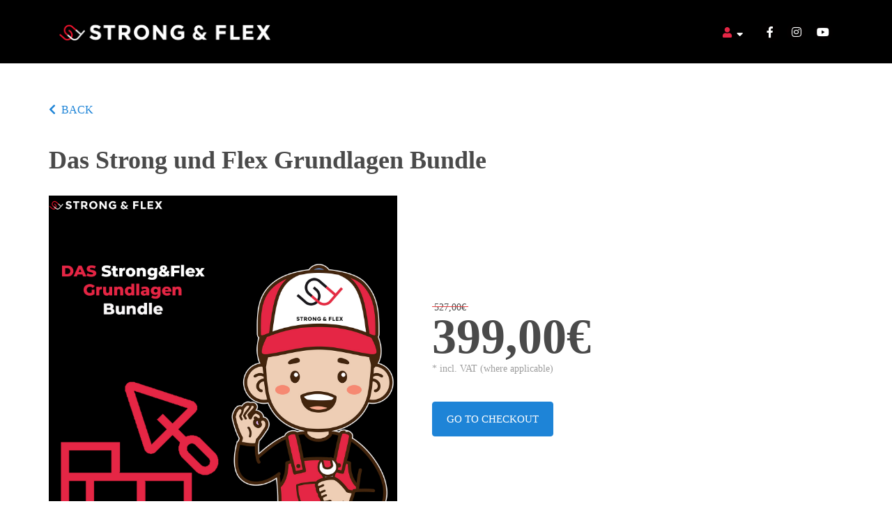

--- FILE ---
content_type: text/html; charset=utf-8
request_url: https://system.strongundflex.de/s/strongundflex/das-strong-flex-grundlagen-bundle
body_size: 47233
content:
<!DOCTYPE html><html lang="en"><head><meta charSet="utf-8"/><meta name="viewport" content="width=device-width"/><link rel="icon" href="https://elopage-storage-production.s3.eu-central-1.amazonaws.com/dhmqnvRJFxkyGg5RjzkaRQMb" id="pageFavicon"/><link rel="apple-touch-icon" href="https://elopage-storage-production.s3.eu-central-1.amazonaws.com/dhmqnvRJFxkyGg5RjzkaRQMb"/><meta name="reverse" content="true"/><meta name="site" content="strongundflex"/><title>Das Strong und Flex Grundlagen Bundle - strongundflex</title><meta name="description" content="Das holst du dir nach Hause:Unsere Online-Trainingsprogramme:●&amp;nbsp;Einfach beweglich - Das Mobility Programm für Anfänger&amp;nbsp;(Schritt 1)●&amp;nbsp;Schmerzfrei in 6 Wochen – DAS Rückenprogramm&amp;nbsp;(Schritt 2)*&amp;nbsp;●&amp;nbsp;Einfach stark - Krafttraining für Anfänger&amp;nbsp;(Schritt 3)*bei akuten Rückenschmerzen empfehlen wir, Schritt 1 und 2 zu tauschen.Das erwartet dich:Schritt 1:&amp;nbsp;Hier “drücken wir deinen Reset-Knopf”, Schutzspannung wird abgebaut und dein Körper wird systematisch ausbalanciert. Dein Körper ist rund um die Hüfte aufgebaut. Deshalb ist Hüftarbeit bzw. die systematische Arbeit an der Hocke hier ein Schwerpunkt. Wir etablieren regelmäßiges Hängen (beste Rücken-und Schulterpflege), sorgen für&amp;nbsp;Entspannung&amp;nbsp;und natürlich&amp;nbsp;deutlich mehr Beweglichkeit😌👍Schritt 2: Dieses Programm kann nicht nur&amp;nbsp;Wunder bei Rückenschmerzen&amp;nbsp;bewirken — es birgt die riesige Chance auf eine schmerzfreie, geschmeidige und starke Wirbelsäule! Da die Wirbelsäule des Menschen Heiligtum ist, in der sämtliche Nerven zusammenlaufen, ist dieses&amp;nbsp;für jede/n Pflicht, die/der im Besitz einer Wirbelsäule&amp;nbsp;ist&amp;nbsp;😉Schritt 3:&amp;nbsp;Hier werden&amp;nbsp;Krafttraining - Grundlagen&amp;nbsp;gelegt, die in 98% der Fälle versäumt werden und später nicht nur zu Verletzungen führen, sondern die Leistungsentwicklung massiv einschränken.&amp;nbsp;Schulterblattanbindung, Gelenkzentrierung, muskuläre Absicherung&amp;nbsp;sind wesentliche Aspekte dieses Programms. ALLE Anleitungsvideos dieses Programm sind 100% zum Mitmachen (Follow Along)🛑Achtung!&amp;nbsp;Für das Programm brauchst du eine höhenverstellbare Klimmzugstange für den Türrahmen.&amp;nbsp;➡️HIER BESTELLEN&amp;nbsp;Deine Vorteile:✅ Schaffe mit einem klaren System die Grundlagen für deinen beweglichen, schmerzfreien und starken Körper. Die ersten 3 Schritte zusammengenommen sind bereits eine erste Transformation!✅ Deutliche Steigerung deines Wohlbefindens✅ Dein Körper als Sprungbrett. Endlich wieder uneingeschränkt tun, was du liebst✅ Spare Zeit und Geld mit unserem Erfolg erprobten System✅ Erreiche dein Ziel schnell und sicher✅ Genieße eine deutlich gesteigerte Lebensqualität und fühle dich so gut wie nie!Gesamt - Leistungen:✅ Du bekommst einen zeitlich unbegrenzten Zugang zu den 3 Programmen des Grundlagen Bundles✅ Anhand von Videos wirst du Tag für Tag durch dein Training geführt✅ Über die Strong&amp;amp;Flex App kannst du dich mit einem Smartphone von überall in das Programm einloggen. Ein Login über PC, Laptop und Tablet ist natürlich auch möglich✅ Ob du Zuhause oder auf Reisen bist, du kannst mit wenig Equipment überall trainieren✅ Die Programme sind &amp;nbsp;für Anfänger, Fortgeschrittene und alle Altersgruppen geeignet"/><meta name="keywords" content="Das Strong und Flex Grundlagen Bundle, strongundflex, Raphael Schneider"/><meta name="separator" content="|"/><meta name="publisher" content="https://system.strongundflex.de/s/strongundflex/das-strong-flex-grundlagen-bundle?locale=en"/><meta property="fb:app_id" content="1512219545743496"/><meta property="og:site_name" content="strongundflex"/><meta property="og:url" content="https://system.strongundflex.de/s/strongundflex/das-strong-flex-grundlagen-bundle?locale=en"/><meta property="og:title" content="Das Strong und Flex Grundlagen Bundle - strongundflex"/><meta property="og:image" content="https://elopage-storage-production.s3.eu-central-1.amazonaws.com/variants/pKXnyP5a52M9AETdu7dDYmbe/84e8b247ec6ee55dfee276f0be806ede4ec8aee3362b32c530e11221a57c71a1"/><meta property="og:description" content="Das holst du dir nach Hause:Unsere Online-Trainingsprogramme:●&amp;nbsp;Einfach beweglich - Das Mobility Programm für Anfänger&amp;nbsp;(Schritt 1)●&amp;nbsp;Schmerzfrei in 6 Wochen – DAS Rückenprogramm&amp;nbsp;(Schritt 2)*&amp;nbsp;●&amp;nbsp;Einfach stark - Krafttraining für Anfänger&amp;nbsp;(Schritt 3)*bei akuten Rückenschmerzen empfehlen wir, Schritt 1 und 2 zu tauschen.Das erwartet dich:Schritt 1:&amp;nbsp;Hier “drücken wir deinen Reset-Knopf”, Schutzspannung wird abgebaut und dein Körper wird systematisch ausbalanciert. Dein Körper ist rund um die Hüfte aufgebaut. Deshalb ist Hüftarbeit bzw. die systematische Arbeit an der Hocke hier ein Schwerpunkt. Wir etablieren regelmäßiges Hängen (beste Rücken-und Schulterpflege), sorgen für&amp;nbsp;Entspannung&amp;nbsp;und natürlich&amp;nbsp;deutlich mehr Beweglichkeit😌👍Schritt 2: Dieses Programm kann nicht nur&amp;nbsp;Wunder bei Rückenschmerzen&amp;nbsp;bewirken — es birgt die riesige Chance auf eine schmerzfreie, geschmeidige und starke Wirbelsäule! Da die Wirbelsäule des Menschen Heiligtum ist, in der sämtliche Nerven zusammenlaufen, ist dieses&amp;nbsp;für jede/n Pflicht, die/der im Besitz einer Wirbelsäule&amp;nbsp;ist&amp;nbsp;😉Schritt 3:&amp;nbsp;Hier werden&amp;nbsp;Krafttraining - Grundlagen&amp;nbsp;gelegt, die in 98% der Fälle versäumt werden und später nicht nur zu Verletzungen führen, sondern die Leistungsentwicklung massiv einschränken.&amp;nbsp;Schulterblattanbindung, Gelenkzentrierung, muskuläre Absicherung&amp;nbsp;sind wesentliche Aspekte dieses Programms. ALLE Anleitungsvideos dieses Programm sind 100% zum Mitmachen (Follow Along)🛑Achtung!&amp;nbsp;Für das Programm brauchst du eine höhenverstellbare Klimmzugstange für den Türrahmen.&amp;nbsp;➡️HIER BESTELLEN&amp;nbsp;Deine Vorteile:✅ Schaffe mit einem klaren System die Grundlagen für deinen beweglichen, schmerzfreien und starken Körper. Die ersten 3 Schritte zusammengenommen sind bereits eine erste Transformation!✅ Deutliche Steigerung deines Wohlbefindens✅ Dein Körper als Sprungbrett. Endlich wieder uneingeschränkt tun, was du liebst✅ Spare Zeit und Geld mit unserem Erfolg erprobten System✅ Erreiche dein Ziel schnell und sicher✅ Genieße eine deutlich gesteigerte Lebensqualität und fühle dich so gut wie nie!Gesamt - Leistungen:✅ Du bekommst einen zeitlich unbegrenzten Zugang zu den 3 Programmen des Grundlagen Bundles✅ Anhand von Videos wirst du Tag für Tag durch dein Training geführt✅ Über die Strong&amp;amp;Flex App kannst du dich mit einem Smartphone von überall in das Programm einloggen. Ein Login über PC, Laptop und Tablet ist natürlich auch möglich✅ Ob du Zuhause oder auf Reisen bist, du kannst mit wenig Equipment überall trainieren✅ Die Programme sind &amp;nbsp;für Anfänger, Fortgeschrittene und alle Altersgruppen geeignet"/><meta property="og:locale" content="en_US"/><meta property="og:type" content="website"/><meta name="dc.title" content="Das Strong und Flex Grundlagen Bundle - strongundflex"/><meta name="dc.subject" content="Das Strong und Flex Grundlagen Bundle, strongundflex, Raphael Schneider"/><meta name="dc.description" content="Das holst du dir nach Hause:Unsere Online-Trainingsprogramme:●&amp;nbsp;Einfach beweglich - Das Mobility Programm für Anfänger&amp;nbsp;(Schritt 1)●&amp;nbsp;Schmerzfrei in 6 Wochen – DAS Rückenprogramm&amp;nbsp;(Schritt 2)*&amp;nbsp;●&amp;nbsp;Einfach stark - Krafttraining für Anfänger&amp;nbsp;(Schritt 3)*bei akuten Rückenschmerzen empfehlen wir, Schritt 1 und 2 zu tauschen.Das erwartet dich:Schritt 1:&amp;nbsp;Hier “drücken wir deinen Reset-Knopf”, Schutzspannung wird abgebaut und dein Körper wird systematisch ausbalanciert. Dein Körper ist rund um die Hüfte aufgebaut. Deshalb ist Hüftarbeit bzw. die systematische Arbeit an der Hocke hier ein Schwerpunkt. Wir etablieren regelmäßiges Hängen (beste Rücken-und Schulterpflege), sorgen für&amp;nbsp;Entspannung&amp;nbsp;und natürlich&amp;nbsp;deutlich mehr Beweglichkeit😌👍Schritt 2: Dieses Programm kann nicht nur&amp;nbsp;Wunder bei Rückenschmerzen&amp;nbsp;bewirken — es birgt die riesige Chance auf eine schmerzfreie, geschmeidige und starke Wirbelsäule! Da die Wirbelsäule des Menschen Heiligtum ist, in der sämtliche Nerven zusammenlaufen, ist dieses&amp;nbsp;für jede/n Pflicht, die/der im Besitz einer Wirbelsäule&amp;nbsp;ist&amp;nbsp;😉Schritt 3:&amp;nbsp;Hier werden&amp;nbsp;Krafttraining - Grundlagen&amp;nbsp;gelegt, die in 98% der Fälle versäumt werden und später nicht nur zu Verletzungen führen, sondern die Leistungsentwicklung massiv einschränken.&amp;nbsp;Schulterblattanbindung, Gelenkzentrierung, muskuläre Absicherung&amp;nbsp;sind wesentliche Aspekte dieses Programms. ALLE Anleitungsvideos dieses Programm sind 100% zum Mitmachen (Follow Along)🛑Achtung!&amp;nbsp;Für das Programm brauchst du eine höhenverstellbare Klimmzugstange für den Türrahmen.&amp;nbsp;➡️HIER BESTELLEN&amp;nbsp;Deine Vorteile:✅ Schaffe mit einem klaren System die Grundlagen für deinen beweglichen, schmerzfreien und starken Körper. Die ersten 3 Schritte zusammengenommen sind bereits eine erste Transformation!✅ Deutliche Steigerung deines Wohlbefindens✅ Dein Körper als Sprungbrett. Endlich wieder uneingeschränkt tun, was du liebst✅ Spare Zeit und Geld mit unserem Erfolg erprobten System✅ Erreiche dein Ziel schnell und sicher✅ Genieße eine deutlich gesteigerte Lebensqualität und fühle dich so gut wie nie!Gesamt - Leistungen:✅ Du bekommst einen zeitlich unbegrenzten Zugang zu den 3 Programmen des Grundlagen Bundles✅ Anhand von Videos wirst du Tag für Tag durch dein Training geführt✅ Über die Strong&amp;amp;Flex App kannst du dich mit einem Smartphone von überall in das Programm einloggen. Ein Login über PC, Laptop und Tablet ist natürlich auch möglich✅ Ob du Zuhause oder auf Reisen bist, du kannst mit wenig Equipment überall trainieren✅ Die Programme sind &amp;nbsp;für Anfänger, Fortgeschrittene und alle Altersgruppen geeignet"/><meta name="dc.identifier" content="https://system.strongundflex.de/s/strongundflex/das-strong-flex-grundlagen-bundle?locale=en"/><meta name="theme-color" content="000004"/><link rel="manifest" href="/manifest.json"/><meta name="next-head-count" content="25"/><script>
;window.NREUM||(NREUM={});NREUM.init={distributed_tracing:{enabled:true,cors_use_newrelic_header:true,cors_use_tracecontext_headers:true,allowed_origins:['https://api.myablefy.com','https://api-cdn.myablefy.com']},privacy:{cookies_enabled:true},ajax:{deny_list:["bam.nr-data.net"]}};
;NREUM.loader_config={accountID:"1230973",trustKey:"1230973",agentID:"1588918317",licenseKey:"81380ed1db",applicationID:"1588918317"};
;NREUM.info={beacon:"bam.nr-data.net",errorBeacon:"bam.nr-data.net",licenseKey:"81380ed1db",applicationID:"1588918317",sa:1};
;/*! For license information please see nr-loader-spa-1.283.2.min.js.LICENSE.txt */
(()=>{var e,t,r={8122:(e,t,r)=>{"use strict";r.d(t,{a:()=>i});var n=r(944);function i(e,t){try{if(!e||"object"!=typeof e)return(0,n.R)(3);if(!t||"object"!=typeof t)return(0,n.R)(4);const r=Object.create(Object.getPrototypeOf(t),Object.getOwnPropertyDescriptors(t)),o=0===Object.keys(r).length?e:r;for(let a in o)if(void 0!==e[a])try{if(null===e[a]){r[a]=null;continue}Array.isArray(e[a])&&Array.isArray(t[a])?r[a]=Array.from(new Set([...e[a],...t[a]])):"object"==typeof e[a]&&"object"==typeof t[a]?r[a]=i(e[a],t[a]):r[a]=e[a]}catch(e){(0,n.R)(1,e)}return r}catch(e){(0,n.R)(2,e)}}},2555:(e,t,r)=>{"use strict";r.d(t,{Vp:()=>c,fn:()=>s,x1:()=>u});var n=r(384),i=r(8122);const o={beacon:n.NT.beacon,errorBeacon:n.NT.errorBeacon,licenseKey:void 0,applicationID:void 0,sa:void 0,queueTime:void 0,applicationTime:void 0,ttGuid:void 0,user:void 0,account:void 0,product:void 0,extra:void 0,jsAttributes:{},userAttributes:void 0,atts:void 0,transactionName:void 0,tNamePlain:void 0},a={};function s(e){try{const t=c(e);return!!t.licenseKey&&!!t.errorBeacon&&!!t.applicationID}catch(e){return!1}}function c(e){if(!e)throw new Error("All info objects require an agent identifier!");if(!a[e])throw new Error("Info for ".concat(e," was never set"));return a[e]}function u(e,t){if(!e)throw new Error("All info objects require an agent identifier!");a[e]=(0,i.a)(t,o);const r=(0,n.nY)(e);r&&(r.info=a[e])}},9417:(e,t,r)=>{"use strict";r.d(t,{D0:()=>h,gD:()=>g,xN:()=>p});var n=r(3333);const i=e=>{if(!e||"string"!=typeof e)return!1;try{document.createDocumentFragment().querySelector(e)}catch{return!1}return!0};var o=r(2614),a=r(944),s=r(384),c=r(8122);const u="[data-nr-mask]",d=()=>{const e={feature_flags:[],experimental:{marks:!1,measures:!1,resources:!1},mask_selector:"*",block_selector:"[data-nr-block]",mask_input_options:{color:!1,date:!1,"datetime-local":!1,email:!1,month:!1,number:!1,range:!1,search:!1,tel:!1,text:!1,time:!1,url:!1,week:!1,textarea:!1,select:!1,password:!0}};return{ajax:{deny_list:void 0,block_internal:!0,enabled:!0,autoStart:!0},distributed_tracing:{enabled:void 0,exclude_newrelic_header:void 0,cors_use_newrelic_header:void 0,cors_use_tracecontext_headers:void 0,allowed_origins:void 0},get feature_flags(){return e.feature_flags},set feature_flags(t){e.feature_flags=t},generic_events:{enabled:!0,autoStart:!0},harvest:{interval:30},jserrors:{enabled:!0,autoStart:!0},logging:{enabled:!0,autoStart:!0},metrics:{enabled:!0,autoStart:!0},obfuscate:void 0,page_action:{enabled:!0},page_view_event:{enabled:!0,autoStart:!0},page_view_timing:{enabled:!0,autoStart:!0},performance:{get capture_marks(){return e.feature_flags.includes(n.$v.MARKS)||e.experimental.marks},set capture_marks(t){e.experimental.marks=t},get capture_measures(){return e.feature_flags.includes(n.$v.MEASURES)||e.experimental.measures},set capture_measures(t){e.experimental.measures=t},capture_detail:!0,resources:{get enabled(){return e.feature_flags.includes(n.$v.RESOURCES)||e.experimental.resources},set enabled(t){e.experimental.resources=t},asset_types:[],first_party_domains:[],ignore_newrelic:!0}},privacy:{cookies_enabled:!0},proxy:{assets:void 0,beacon:void 0},session:{expiresMs:o.wk,inactiveMs:o.BB},session_replay:{autoStart:!0,enabled:!1,preload:!1,sampling_rate:10,error_sampling_rate:100,collect_fonts:!1,inline_images:!1,fix_stylesheets:!0,mask_all_inputs:!0,get mask_text_selector(){return e.mask_selector},set mask_text_selector(t){i(t)?e.mask_selector="".concat(t,",").concat(u):""===t||null===t?e.mask_selector=u:(0,a.R)(5,t)},get block_class(){return"nr-block"},get ignore_class(){return"nr-ignore"},get mask_text_class(){return"nr-mask"},get block_selector(){return e.block_selector},set block_selector(t){i(t)?e.block_selector+=",".concat(t):""!==t&&(0,a.R)(6,t)},get mask_input_options(){return e.mask_input_options},set mask_input_options(t){t&&"object"==typeof t?e.mask_input_options={...t,password:!0}:(0,a.R)(7,t)}},session_trace:{enabled:!0,autoStart:!0},soft_navigations:{enabled:!0,autoStart:!0},spa:{enabled:!0,autoStart:!0},ssl:void 0,user_actions:{enabled:!0,elementAttributes:["id","className","tagName","type"]}}},l={},f="All configuration objects require an agent identifier!";function h(e){if(!e)throw new Error(f);if(!l[e])throw new Error("Configuration for ".concat(e," was never set"));return l[e]}function p(e,t){if(!e)throw new Error(f);l[e]=(0,c.a)(t,d());const r=(0,s.nY)(e);r&&(r.init=l[e])}function g(e,t){if(!e)throw new Error(f);var r=h(e);if(r){for(var n=t.split("."),i=0;i<n.length-1;i++)if("object"!=typeof(r=r[n[i]]))return;r=r[n[n.length-1]]}return r}},5603:(e,t,r)=>{"use strict";r.d(t,{a:()=>c,o:()=>s});var n=r(384),i=r(8122);const o={accountID:void 0,trustKey:void 0,agentID:void 0,licenseKey:void 0,applicationID:void 0,xpid:void 0},a={};function s(e){if(!e)throw new Error("All loader-config objects require an agent identifier!");if(!a[e])throw new Error("LoaderConfig for ".concat(e," was never set"));return a[e]}function c(e,t){if(!e)throw new Error("All loader-config objects require an agent identifier!");a[e]=(0,i.a)(t,o);const r=(0,n.nY)(e);r&&(r.loader_config=a[e])}},3371:(e,t,r)=>{"use strict";r.d(t,{V:()=>f,f:()=>l});var n=r(8122),i=r(384),o=r(6154),a=r(9324);let s=0;const c={buildEnv:a.F3,distMethod:a.Xs,version:a.xv,originTime:o.WN},u={customTransaction:void 0,disabled:!1,isolatedBacklog:!1,loaderType:void 0,maxBytes:3e4,onerror:void 0,ptid:void 0,releaseIds:{},appMetadata:{},session:void 0,denyList:void 0,timeKeeper:void 0,obfuscator:void 0,harvester:void 0},d={};function l(e){if(!e)throw new Error("All runtime objects require an agent identifier!");if(!d[e])throw new Error("Runtime for ".concat(e," was never set"));return d[e]}function f(e,t){if(!e)throw new Error("All runtime objects require an agent identifier!");d[e]={...(0,n.a)(t,u),...c},Object.hasOwnProperty.call(d[e],"harvestCount")||Object.defineProperty(d[e],"harvestCount",{get:()=>++s});const r=(0,i.nY)(e);r&&(r.runtime=d[e])}},9324:(e,t,r)=>{"use strict";r.d(t,{F3:()=>i,Xs:()=>o,Yq:()=>a,xv:()=>n});const n="1.283.2",i="PROD",o="CDN",a="^2.0.0-alpha.17"},6154:(e,t,r)=>{"use strict";r.d(t,{A4:()=>s,OF:()=>d,RI:()=>i,WN:()=>h,bv:()=>o,gm:()=>a,lR:()=>f,m:()=>u,mw:()=>c,sb:()=>l});var n=r(1863);const i="undefined"!=typeof window&&!!window.document,o="undefined"!=typeof WorkerGlobalScope&&("undefined"!=typeof self&&self instanceof WorkerGlobalScope&&self.navigator instanceof WorkerNavigator||"undefined"!=typeof globalThis&&globalThis instanceof WorkerGlobalScope&&globalThis.navigator instanceof WorkerNavigator),a=i?window:"undefined"!=typeof WorkerGlobalScope&&("undefined"!=typeof self&&self instanceof WorkerGlobalScope&&self||"undefined"!=typeof globalThis&&globalThis instanceof WorkerGlobalScope&&globalThis),s="complete"===a?.document?.readyState,c=Boolean("hidden"===a?.document?.visibilityState),u=""+a?.location,d=/iPad|iPhone|iPod/.test(a.navigator?.userAgent),l=d&&"undefined"==typeof SharedWorker,f=(()=>{const e=a.navigator?.userAgent?.match(/Firefox[/s](d+.d+)/);return Array.isArray(e)&&e.length>=2?+e[1]:0})(),h=Date.now()-(0,n.t)()},7295:(e,t,r)=>{"use strict";r.d(t,{Xv:()=>a,gX:()=>i,iW:()=>o});var n=[];function i(e){if(!e||o(e))return!1;if(0===n.length)return!0;for(var t=0;t<n.length;t++){var r=n[t];if("*"===r.hostname)return!1;if(s(r.hostname,e.hostname)&&c(r.pathname,e.pathname))return!1}return!0}function o(e){return void 0===e.hostname}function a(e){if(n=[],e&&e.length)for(var t=0;t<e.length;t++){let r=e[t];if(!r)continue;0===r.indexOf("http://")?r=r.substring(7):0===r.indexOf("https://")&&(r=r.substring(8));const i=r.indexOf("/");let o,a;i>0?(o=r.substring(0,i),a=r.substring(i)):(o=r,a="");let[s]=o.split(":");n.push({hostname:s,pathname:a})}}function s(e,t){return!(e.length>t.length)&&t.indexOf(e)===t.length-e.length}function c(e,t){return 0===e.indexOf("/")&&(e=e.substring(1)),0===t.indexOf("/")&&(t=t.substring(1)),""===e||e===t}},1687:(e,t,r)=>{"use strict";r.d(t,{Ak:()=>c,Ze:()=>l,x3:()=>u});var n=r(7836),i=r(3606),o=r(860),a=r(2646);const s={};function c(e,t){const r={staged:!1,priority:o.P3[t]||0};d(e),s[e].get(t)||s[e].set(t,r)}function u(e,t){e&&s[e]&&(s[e].get(t)&&s[e].delete(t),h(e,t,!1),s[e].size&&f(e))}function d(e){if(!e)throw new Error("agentIdentifier required");s[e]||(s[e]=new Map)}function l(e="",t="feature",r=!1){if(d(e),!e||!s[e].get(t)||r)return h(e,t);s[e].get(t).staged=!0,f(e)}function f(e){const t=Array.from(s[e]);t.every((([e,t])=>t.staged))&&(t.sort(((e,t)=>e[1].priority-t[1].priority)),t.forEach((([t])=>{s[e].delete(t),h(e,t)})))}function h(e,t,r=!0){const o=e?n.ee.get(e):n.ee,s=i.i.handlers;if(!o.aborted&&o.backlog&&s){if(r){const e=o.backlog[t],r=s[t];if(r){for(let t=0;e&&t<e.length;++t)p(e[t],r);Object.entries(r).forEach((([e,t])=>{Object.values(t||{}).forEach((t=>{t[0]?.on&&t[0]?.context()instanceof a.y&&t[0].on(e,t[1])}))}))}}o.isolatedBacklog||delete s[t],o.backlog[t]=null,o.emit("drain-"+t,[])}}function p(e,t){var r=e[1];Object.values(t[r]||{}).forEach((t=>{var r=e[0];if(t[0]===r){var n=t[1],i=e[3],o=e[2];n.apply(i,o)}}))}},7836:(e,t,r)=>{"use strict";r.d(t,{P:()=>c,ee:()=>u});var n=r(384),i=r(8990),o=r(3371),a=r(2646),s=r(5607);const c="nr@context:".concat(s.W),u=function e(t,r){var n={},s={},d={},l=!1;try{l=16===r.length&&(0,o.f)(r).isolatedBacklog}catch(e){}var f={on:p,addEventListener:p,removeEventListener:function(e,t){var r=n[e];if(!r)return;for(var i=0;i<r.length;i++)r[i]===t&&r.splice(i,1)},emit:function(e,r,n,i,o){!1!==o&&(o=!0);if(u.aborted&&!i)return;t&&o&&t.emit(e,r,n);for(var a=h(n),c=g(e),d=c.length,l=0;l<d;l++)c[l].apply(a,r);var p=v()[s[e]];p&&p.push([f,e,r,a]);return a},get:m,listeners:g,context:h,buffer:function(e,t){const r=v();if(t=t||"feature",f.aborted)return;Object.entries(e||{}).forEach((([e,n])=>{s[n]=t,t in r||(r[t]=[])}))},abort:function(){f._aborted=!0,Object.keys(f.backlog).forEach((e=>{delete f.backlog[e]}))},isBuffering:function(e){return!!v()[s[e]]},debugId:r,backlog:l?{}:t&&"object"==typeof t.backlog?t.backlog:{},isolatedBacklog:l};return Object.defineProperty(f,"aborted",{get:()=>{let e=f._aborted||!1;return e||(t&&(e=t.aborted),e)}}),f;function h(e){return e&&e instanceof a.y?e:e?(0,i.I)(e,c,(()=>new a.y(c))):new a.y(c)}function p(e,t){n[e]=g(e).concat(t)}function g(e){return n[e]||[]}function m(t){return d[t]=d[t]||e(f,t)}function v(){return f.backlog}}(void 0,"globalEE"),d=(0,n.Zm)();d.ee||(d.ee=u)},2646:(e,t,r)=>{"use strict";r.d(t,{y:()=>n});class n{constructor(e){this.contextId=e}}},9908:(e,t,r)=>{"use strict";r.d(t,{d:()=>n,p:()=>i});var n=r(7836).ee.get("handle");function i(e,t,r,i,o){o?(o.buffer([e],i),o.emit(e,t,r)):(n.buffer([e],i),n.emit(e,t,r))}},3606:(e,t,r)=>{"use strict";r.d(t,{i:()=>o});var n=r(9908);o.on=a;var i=o.handlers={};function o(e,t,r,o){a(o||n.d,i,e,t,r)}function a(e,t,r,i,o){o||(o="feature"),e||(e=n.d);var a=t[o]=t[o]||{};(a[r]=a[r]||[]).push([e,i])}},3878:(e,t,r)=>{"use strict";function n(e,t){return{capture:e,passive:!1,signal:t}}function i(e,t,r=!1,i){window.addEventListener(e,t,n(r,i))}function o(e,t,r=!1,i){document.addEventListener(e,t,n(r,i))}r.d(t,{DD:()=>o,jT:()=>n,sp:()=>i})},5607:(e,t,r)=>{"use strict";r.d(t,{W:()=>n});const n=(0,r(9566).bz)()},9566:(e,t,r)=>{"use strict";r.d(t,{LA:()=>s,ZF:()=>c,bz:()=>a,el:()=>u});var n=r(6154);const i="xxxxxxxx-xxxx-4xxx-yxxx-xxxxxxxxxxxx";function o(e,t){return e?15&e[t]:16*Math.random()|0}function a(){const e=n.gm?.crypto||n.gm?.msCrypto;let t,r=0;return e&&e.getRandomValues&&(t=e.getRandomValues(new Uint8Array(30))),i.split("").map((e=>"x"===e?o(t,r++).toString(16):"y"===e?(3&o()|8).toString(16):e)).join("")}function s(e){const t=n.gm?.crypto||n.gm?.msCrypto;let r,i=0;t&&t.getRandomValues&&(r=t.getRandomValues(new Uint8Array(e)));const a=[];for(var s=0;s<e;s++)a.push(o(r,i++).toString(16));return a.join("")}function c(){return s(16)}function u(){return s(32)}},2614:(e,t,r)=>{"use strict";r.d(t,{BB:()=>a,H3:()=>n,g:()=>u,iL:()=>c,tS:()=>s,uh:()=>i,wk:()=>o});const n="NRBA",i="SESSION",o=144e5,a=18e5,s={STARTED:"session-started",PAUSE:"session-pause",RESET:"session-reset",RESUME:"session-resume",UPDATE:"session-update"},c={SAME_TAB:"same-tab",CROSS_TAB:"cross-tab"},u={OFF:0,FULL:1,ERROR:2}},1863:(e,t,r)=>{"use strict";function n(){return Math.floor(performance.now())}r.d(t,{t:()=>n})},7485:(e,t,r)=>{"use strict";r.d(t,{D:()=>i});var n=r(6154);function i(e){if(0===(e||"").indexOf("data:"))return{protocol:"data"};try{const t=new URL(e,location.href),r={port:t.port,hostname:t.hostname,pathname:t.pathname,search:t.search,protocol:t.protocol.slice(0,t.protocol.indexOf(":")),sameOrigin:t.protocol===n.gm?.location?.protocol&&t.host===n.gm?.location?.host};return r.port&&""!==r.port||("http:"===t.protocol&&(r.port="80"),"https:"===t.protocol&&(r.port="443")),r.pathname&&""!==r.pathname?r.pathname.startsWith("/")||(r.pathname="/".concat(r.pathname)):r.pathname="/",r}catch(e){return{}}}},944:(e,t,r)=>{"use strict";function n(e,t){"function"==typeof console.debug&&console.debug("New Relic Warning: https://github.com/newrelic/newrelic-browser-agent/blob/main/docs/warning-codes.md#".concat(e),t)}r.d(t,{R:()=>n})},5284:(e,t,r)=>{"use strict";r.d(t,{t:()=>c,B:()=>s});var n=r(7836),i=r(6154);const o="newrelic";const a=new Set,s={};function c(e,t){const r=n.ee.get(t);s[t]??={},e&&"object"==typeof e&&(a.has(t)||(r.emit("rumresp",[e]),s[t]=e,a.add(t),function(e={}){try{i.gm.dispatchEvent(new CustomEvent(o,{detail:e}))}catch(e){}}({loaded:!0})))}},8990:(e,t,r)=>{"use strict";r.d(t,{I:()=>i});var n=Object.prototype.hasOwnProperty;function i(e,t,r){if(n.call(e,t))return e[t];var i=r();if(Object.defineProperty&&Object.keys)try{return Object.defineProperty(e,t,{value:i,writable:!0,enumerable:!1}),i}catch(e){}return e[t]=i,i}},6389:(e,t,r)=>{"use strict";function n(e,t=500,r={}){const n=r?.leading||!1;let i;return(...r)=>{n&&void 0===i&&(e.apply(this,r),i=setTimeout((()=>{i=clearTimeout(i)}),t)),n||(clearTimeout(i),i=setTimeout((()=>{e.apply(this,r)}),t))}}function i(e){let t=!1;return(...r)=>{t||(t=!0,e.apply(this,r))}}r.d(t,{J:()=>i,s:()=>n})},3304:(e,t,r)=>{"use strict";r.d(t,{A:()=>o});var n=r(7836);const i=()=>{const e=new WeakSet;return(t,r)=>{if("object"==typeof r&&null!==r){if(e.has(r))return;e.add(r)}return r}};function o(e){try{return JSON.stringify(e,i())??""}catch(e){try{n.ee.emit("internal-error",[e])}catch(e){}return""}}},5289:(e,t,r)=>{"use strict";r.d(t,{GG:()=>o,sB:()=>a});var n=r(3878);function i(){return"undefined"==typeof document||"complete"===document.readyState}function o(e,t){if(i())return e();(0,n.sp)("load",e,t)}function a(e){if(i())return e();(0,n.DD)("DOMContentLoaded",e)}},384:(e,t,r)=>{"use strict";r.d(t,{NT:()=>o,US:()=>d,Zm:()=>a,bQ:()=>c,dV:()=>s,nY:()=>u,pV:()=>l});var n=r(6154),i=r(1863);const o={beacon:"bam.nr-data.net",errorBeacon:"bam.nr-data.net"};function a(){return n.gm.NREUM||(n.gm.NREUM={}),void 0===n.gm.newrelic&&(n.gm.newrelic=n.gm.NREUM),n.gm.NREUM}function s(){let e=a();return e.o||(e.o={ST:n.gm.setTimeout,SI:n.gm.setImmediate,CT:n.gm.clearTimeout,XHR:n.gm.XMLHttpRequest,REQ:n.gm.Request,EV:n.gm.Event,PR:n.gm.Promise,MO:n.gm.MutationObserver,FETCH:n.gm.fetch,WS:n.gm.WebSocket}),e}function c(e,t){let r=a();r.initializedAgents??={},t.initializedAt={ms:(0,i.t)(),date:new Date},r.initializedAgents[e]=t}function u(e){let t=a();return t.initializedAgents?.[e]}function d(e,t){a()[e]=t}function l(){return function(){let e=a();const t=e.info||{};e.info={beacon:o.beacon,errorBeacon:o.errorBeacon,...t}}(),function(){let e=a();const t=e.init||{};e.init={...t}}(),s(),function(){let e=a();const t=e.loader_config||{};e.loader_config={...t}}(),a()}},2843:(e,t,r)=>{"use strict";r.d(t,{u:()=>i});var n=r(3878);function i(e,t=!1,r,i){(0,n.DD)("visibilitychange",(function(){if(t)return void("hidden"===document.visibilityState&&e());e(document.visibilityState)}),r,i)}},8139:(e,t,r)=>{"use strict";r.d(t,{u:()=>f});var n=r(7836),i=r(3434),o=r(8990),a=r(6154);const s={},c=a.gm.XMLHttpRequest,u="addEventListener",d="removeEventListener",l="nr@wrapped:".concat(n.P);function f(e){var t=function(e){return(e||n.ee).get("events")}(e);if(s[t.debugId]++)return t;s[t.debugId]=1;var r=(0,i.YM)(t,!0);function f(e){r.inPlace(e,[u,d],"-",p)}function p(e,t){return e[1]}return"getPrototypeOf"in Object&&(a.RI&&h(document,f),c&&h(c.prototype,f),h(a.gm,f)),t.on(u+"-start",(function(e,t){var n=e[1];if(null!==n&&("function"==typeof n||"object"==typeof n)){var i=(0,o.I)(n,l,(function(){var e={object:function(){if("function"!=typeof n.handleEvent)return;return n.handleEvent.apply(n,arguments)},function:n}[typeof n];return e?r(e,"fn-",null,e.name||"anonymous"):n}));this.wrapped=e[1]=i}})),t.on(d+"-start",(function(e){e[1]=this.wrapped||e[1]})),t}function h(e,t,...r){let n=e;for(;"object"==typeof n&&!Object.prototype.hasOwnProperty.call(n,u);)n=Object.getPrototypeOf(n);n&&t(n,...r)}},3434:(e,t,r)=>{"use strict";r.d(t,{Jt:()=>o,YM:()=>c});var n=r(7836),i=r(5607);const o="nr@original:".concat(i.W);var a=Object.prototype.hasOwnProperty,s=!1;function c(e,t){return e||(e=n.ee),r.inPlace=function(e,t,n,i,o){n||(n="");const a="-"===n.charAt(0);for(let s=0;s<t.length;s++){const c=t[s],u=e[c];d(u)||(e[c]=r(u,a?c+n:n,i,c,o))}},r.flag=o,r;function r(t,r,n,s,c){return d(t)?t:(r||(r=""),nrWrapper[o]=t,function(e,t,r){if(Object.defineProperty&&Object.keys)try{return Object.keys(e).forEach((function(r){Object.defineProperty(t,r,{get:function(){return e[r]},set:function(t){return e[r]=t,t}})})),t}catch(e){u([e],r)}for(var n in e)a.call(e,n)&&(t[n]=e[n])}(t,nrWrapper,e),nrWrapper);function nrWrapper(){var o,a,d,l;try{a=this,o=[...arguments],d="function"==typeof n?n(o,a):n||{}}catch(t){u([t,"",[o,a,s],d],e)}i(r+"start",[o,a,s],d,c);try{return l=t.apply(a,o)}catch(e){throw i(r+"err",[o,a,e],d,c),e}finally{i(r+"end",[o,a,l],d,c)}}}function i(r,n,i,o){if(!s||t){var a=s;s=!0;try{e.emit(r,n,i,t,o)}catch(t){u([t,r,n,i],e)}s=a}}}function u(e,t){t||(t=n.ee);try{t.emit("internal-error",e)}catch(e){}}function d(e){return!(e&&"function"==typeof e&&e.apply&&!e[o])}},9414:(e,t,r)=>{"use strict";r.d(t,{J:()=>c});var n=r(7836),i=r(2646),o=r(944),a=r(3434);const s=new Map;function c(e,t,r,c){if("object"!=typeof t||!t||"string"!=typeof r||!r||"function"!=typeof t[r])return(0,o.R)(29);const u=function(e){return(e||n.ee).get("logger")}(e),d=(0,a.YM)(u),l=new i.y(n.P);l.level=c.level,l.customAttributes=c.customAttributes;const f=t[r]?.[a.Jt]||t[r];return s.set(f,l),d.inPlace(t,[r],"wrap-logger-",(()=>s.get(f))),u}},9300:(e,t,r)=>{"use strict";r.d(t,{T:()=>n});const n=r(860).K7.ajax},3333:(e,t,r)=>{"use strict";r.d(t,{$v:()=>u,TZ:()=>n,Zp:()=>i,kd:()=>c,mq:()=>s,nf:()=>a,qN:()=>o});const n=r(860).K7.genericEvents,i=["auxclick","click","copy","keydown","paste","scrollend"],o=["focus","blur"],a=4,s=1e3,c=["PageAction","UserAction","BrowserPerformance"],u={MARKS:"experimental.marks",MEASURES:"experimental.measures",RESOURCES:"experimental.resources"}},6774:(e,t,r)=>{"use strict";r.d(t,{T:()=>n});const n=r(860).K7.jserrors},993:(e,t,r)=>{"use strict";r.d(t,{A$:()=>o,ET:()=>a,TZ:()=>s,p_:()=>i});var n=r(860);const i={ERROR:"ERROR",WARN:"WARN",INFO:"INFO",DEBUG:"DEBUG",TRACE:"TRACE"},o={OFF:0,ERROR:1,WARN:2,INFO:3,DEBUG:4,TRACE:5},a="log",s=n.K7.logging},3785:(e,t,r)=>{"use strict";r.d(t,{R:()=>c,b:()=>u});var n=r(9908),i=r(1863),o=r(860),a=r(8154),s=r(993);function c(e,t,r={},c=s.p_.INFO){(0,n.p)(a.xV,["API/logging/".concat(c.toLowerCase(),"/called")],void 0,o.K7.metrics,e),(0,n.p)(s.ET,[(0,i.t)(),t,r,c],void 0,o.K7.logging,e)}function u(e){return"string"==typeof e&&Object.values(s.p_).some((t=>t===e.toUpperCase().trim()))}},8154:(e,t,r)=>{"use strict";r.d(t,{z_:()=>o,XG:()=>s,TZ:()=>n,rs:()=>i,xV:()=>a});r(6154),r(9566),r(384);const n=r(860).K7.metrics,i="sm",o="cm",a="storeSupportabilityMetrics",s="storeEventMetrics"},6630:(e,t,r)=>{"use strict";r.d(t,{T:()=>n});const n=r(860).K7.pageViewEvent},782:(e,t,r)=>{"use strict";r.d(t,{T:()=>n});const n=r(860).K7.pageViewTiming},6344:(e,t,r)=>{"use strict";r.d(t,{BB:()=>d,G4:()=>o,Qb:()=>l,TZ:()=>i,Ug:()=>a,_s:()=>s,bc:()=>u,yP:()=>c});var n=r(2614);const i=r(860).K7.sessionReplay,o={RECORD:"recordReplay",PAUSE:"pauseReplay",REPLAY_RUNNING:"replayRunning",ERROR_DURING_REPLAY:"errorDuringReplay"},a=.12,s={DomContentLoaded:0,Load:1,FullSnapshot:2,IncrementalSnapshot:3,Meta:4,Custom:5},c={[n.g.ERROR]:15e3,[n.g.FULL]:3e5,[n.g.OFF]:0},u={RESET:{message:"Session was reset",sm:"Reset"},IMPORT:{message:"Recorder failed to import",sm:"Import"},TOO_MANY:{message:"429: Too Many Requests",sm:"Too-Many"},TOO_BIG:{message:"Payload was too large",sm:"Too-Big"},CROSS_TAB:{message:"Session Entity was set to OFF on another tab",sm:"Cross-Tab"},ENTITLEMENTS:{message:"Session Replay is not allowed and will not be started",sm:"Entitlement"}},d=5e3,l={API:"api"}},5270:(e,t,r)=>{"use strict";r.d(t,{Aw:()=>c,CT:()=>u,SR:()=>s});var n=r(384),i=r(9417),o=r(7767),a=r(6154);function s(e){return!!(0,n.dV)().o.MO&&(0,o.V)(e)&&!0===(0,i.gD)(e,"session_trace.enabled")}function c(e){return!0===(0,i.gD)(e,"session_replay.preload")&&s(e)}function u(e,t){const r=t.correctAbsoluteTimestamp(e);return{originalTimestamp:e,correctedTimestamp:r,timestampDiff:e-r,originTime:a.WN,correctedOriginTime:t.correctedOriginTime,originTimeDiff:Math.floor(a.WN-t.correctedOriginTime)}}},3738:(e,t,r)=>{"use strict";r.d(t,{He:()=>i,Kp:()=>s,Lc:()=>u,Rz:()=>d,TZ:()=>n,bD:()=>o,d3:()=>a,jx:()=>l,uP:()=>c});const n=r(860).K7.sessionTrace,i="bstResource",o="resource",a="-start",s="-end",c="fn"+a,u="fn"+s,d="pushState",l=1e3},3962:(e,t,r)=>{"use strict";r.d(t,{AM:()=>o,O2:()=>c,Qu:()=>u,TZ:()=>s,ih:()=>d,pP:()=>a,tC:()=>i});var n=r(860);const i=["click","keydown","submit","popstate"],o="api",a="initialPageLoad",s=n.K7.softNav,c={INITIAL_PAGE_LOAD:"",ROUTE_CHANGE:1,UNSPECIFIED:2},u={INTERACTION:1,AJAX:2,CUSTOM_END:3,CUSTOM_TRACER:4},d={IP:"in progress",FIN:"finished",CAN:"cancelled"}},7378:(e,t,r)=>{"use strict";r.d(t,{$p:()=>x,BR:()=>b,Kp:()=>R,L3:()=>y,Lc:()=>c,NC:()=>o,SG:()=>d,TZ:()=>i,U6:()=>p,UT:()=>m,d3:()=>w,dT:()=>f,e5:()=>A,gx:()=>v,l9:()=>l,oW:()=>h,op:()=>g,rw:()=>u,tH:()=>T,uP:()=>s,wW:()=>E,xq:()=>a});var n=r(384);const i=r(860).K7.spa,o=["click","submit","keypress","keydown","keyup","change"],a=999,s="fn-start",c="fn-end",u="cb-start",d="api-ixn-",l="remaining",f="interaction",h="spaNode",p="jsonpNode",g="fetch-start",m="fetch-done",v="fetch-body-",b="jsonp-end",y=(0,n.dV)().o.ST,w="-start",R="-end",x="-body",E="cb"+R,A="jsTime",T="fetch"},4234:(e,t,r)=>{"use strict";r.d(t,{W:()=>o});var n=r(7836),i=r(1687);class o{constructor(e,t){this.agentIdentifier=e,this.ee=n.ee.get(e),this.featureName=t,this.blocked=!1}deregisterDrain(){(0,i.x3)(this.agentIdentifier,this.featureName)}}},7767:(e,t,r)=>{"use strict";r.d(t,{V:()=>o});var n=r(9417),i=r(6154);const o=e=>i.RI&&!0===(0,n.gD)(e,"privacy.cookies_enabled")},8969:(e,t,r)=>{"use strict";r.d(t,{j:()=>O});var n=r(860),i=r(2555),o=r(3371),a=r(9908),s=r(7836),c=r(1687),u=r(5289),d=r(6154),l=r(944),f=r(8154),h=r(384),p=r(6344);const g=["setErrorHandler","finished","addToTrace","addRelease","recordCustomEvent","addPageAction","setCurrentRouteName","setPageViewName","setCustomAttribute","interaction","noticeError","setUserId","setApplicationVersion","start",p.G4.RECORD,p.G4.PAUSE,"log","wrapLogger"],m=["setErrorHandler","finished","addToTrace","addRelease"];var v=r(1863),b=r(2614),y=r(993),w=r(3785),R=r(9414);function x(){const e=(0,h.pV)();g.forEach((t=>{e[t]=(...r)=>function(t,...r){let n=[];return Object.values(e.initializedAgents).forEach((e=>{e&&e.api?e.exposed&&e.api[t]&&n.push(e.api[t](...r)):(0,l.R)(38,t)})),n.length>1?n:n[0]}(t,...r)}))}const E={};var A=r(9417),T=r(5603),N=r(5284);const S=e=>{const t=e.startsWith("http");e+="/",r.p=t?e:"https://"+e};let _=!1;function O(e,t={},g,O){let{init:I,info:P,loader_config:j,runtime:C={},exposed:k=!0}=t;C.loaderType=g;const L=(0,h.pV)();P||(I=L.init,P=L.info,j=L.loader_config),(0,A.xN)(e.agentIdentifier,I||{}),(0,T.a)(e.agentIdentifier,j||{}),P.jsAttributes??={},d.bv&&(P.jsAttributes.isWorker=!0),(0,i.x1)(e.agentIdentifier,P);const H=(0,A.D0)(e.agentIdentifier),M=[P.beacon,P.errorBeacon];_||(H.proxy.assets&&(S(H.proxy.assets),M.push(H.proxy.assets)),H.proxy.beacon&&M.push(H.proxy.beacon),x(),(0,h.US)("activatedFeatures",N.B),e.runSoftNavOverSpa&&=!0===H.soft_navigations.enabled&&H.feature_flags.includes("soft_nav")),C.denyList=[...H.ajax.deny_list||[],...H.ajax.block_internal?M:[]],C.ptid=e.agentIdentifier,(0,o.V)(e.agentIdentifier,C),e.ee=s.ee.get(e.agentIdentifier),void 0===e.api&&(e.api=function(e,t,h=!1){t||(0,c.Ak)(e,"api");const g={};var x=s.ee.get(e),A=x.get("tracer");E[e]=b.g.OFF,x.on(p.G4.REPLAY_RUNNING,(t=>{E[e]=t}));var T="api-",N=T+"ixn-";function S(t,r,n,o){const a=(0,i.Vp)(e);return null===r?delete a.jsAttributes[t]:(0,i.x1)(e,{...a,jsAttributes:{...a.jsAttributes,[t]:r}}),I(T,n,!0,o||null===r?"session":void 0)(t,r)}function _(){}g.log=function(e,{customAttributes:t={},level:r=y.p_.INFO}={}){(0,a.p)(f.xV,["API/log/called"],void 0,n.K7.metrics,x),(0,w.R)(x,e,t,r)},g.wrapLogger=(e,t,{customAttributes:r={},level:i=y.p_.INFO}={})=>{(0,a.p)(f.xV,["API/wrapLogger/called"],void 0,n.K7.metrics,x),(0,R.J)(x,e,t,{customAttributes:r,level:i})},m.forEach((e=>{g[e]=I(T,e,!0,"api")})),g.addPageAction=I(T,"addPageAction",!0,n.K7.genericEvents),g.recordCustomEvent=I(T,"recordCustomEvent",!0,n.K7.genericEvents),g.setPageViewName=function(t,r){if("string"==typeof t)return"/"!==t.charAt(0)&&(t="/"+t),(0,o.f)(e).customTransaction=(r||"http://custom.transaction")+t,I(T,"setPageViewName",!0)()},g.setCustomAttribute=function(e,t,r=!1){if("string"==typeof e){if(["string","number","boolean"].includes(typeof t)||null===t)return S(e,t,"setCustomAttribute",r);(0,l.R)(40,typeof t)}else(0,l.R)(39,typeof e)},g.setUserId=function(e){if("string"==typeof e||null===e)return S("enduser.id",e,"setUserId",!0);(0,l.R)(41,typeof e)},g.setApplicationVersion=function(e){if("string"==typeof e||null===e)return S("application.version",e,"setApplicationVersion",!1);(0,l.R)(42,typeof e)},g.start=()=>{try{(0,a.p)(f.xV,["API/start/called"],void 0,n.K7.metrics,x),x.emit("manual-start-all")}catch(e){(0,l.R)(23,e)}},g[p.G4.RECORD]=function(){(0,a.p)(f.xV,["API/recordReplay/called"],void 0,n.K7.metrics,x),(0,a.p)(p.G4.RECORD,[],void 0,n.K7.sessionReplay,x)},g[p.G4.PAUSE]=function(){(0,a.p)(f.xV,["API/pauseReplay/called"],void 0,n.K7.metrics,x),(0,a.p)(p.G4.PAUSE,[],void 0,n.K7.sessionReplay,x)},g.interaction=function(e){return(new _).get("object"==typeof e?e:{})};const O=_.prototype={createTracer:function(e,t){var r={},i=this,o="function"==typeof t;return(0,a.p)(f.xV,["API/createTracer/called"],void 0,n.K7.metrics,x),h||(0,a.p)(N+"tracer",[(0,v.t)(),e,r],i,n.K7.spa,x),function(){if(A.emit((o?"":"no-")+"fn-start",[(0,v.t)(),i,o],r),o)try{return t.apply(this,arguments)}catch(e){const t="string"==typeof e?new Error(e):e;throw A.emit("fn-err",[arguments,this,t],r),t}finally{A.emit("fn-end",[(0,v.t)()],r)}}}};function I(e,t,r,i){return function(){return(0,a.p)(f.xV,["API/"+t+"/called"],void 0,n.K7.metrics,x),i&&(0,a.p)(e+t,[r?(0,v.t)():performance.now(),...arguments],r?null:this,i,x),r?void 0:this}}function P(){r.e(478).then(r.bind(r,8778)).then((({setAPI:t})=>{t(e),(0,c.Ze)(e,"api")})).catch((e=>{(0,l.R)(27,e),x.abort()}))}return["actionText","setName","setAttribute","save","ignore","onEnd","getContext","end","get"].forEach((e=>{O[e]=I(N,e,void 0,h?n.K7.softNav:n.K7.spa)})),g.setCurrentRouteName=h?I(N,"routeName",void 0,n.K7.softNav):I(T,"routeName",!0,n.K7.spa),g.noticeError=function(t,r){"string"==typeof t&&(t=new Error(t)),(0,a.p)(f.xV,["API/noticeError/called"],void 0,n.K7.metrics,x),(0,a.p)("err",[t,(0,v.t)(),!1,r,!!E[e]],void 0,n.K7.jserrors,x)},d.RI?(0,u.GG)((()=>P()),!0):P(),g}(e.agentIdentifier,O,e.runSoftNavOverSpa)),void 0===e.exposed&&(e.exposed=k),_=!0}},8374:(e,t,r)=>{r.nc=(()=>{try{return document?.currentScript?.nonce}catch(e){}return""})()},860:(e,t,r)=>{"use strict";r.d(t,{$J:()=>u,K7:()=>s,P3:()=>c,XX:()=>i,qY:()=>n,v4:()=>a});const n="events",i="jserrors",o="browser/blobs",a="rum",s={ajax:"ajax",genericEvents:"generic_events",jserrors:i,logging:"logging",metrics:"metrics",pageAction:"page_action",pageViewEvent:"page_view_event",pageViewTiming:"page_view_timing",sessionReplay:"session_replay",sessionTrace:"session_trace",softNav:"soft_navigations",spa:"spa"},c={[s.pageViewEvent]:1,[s.pageViewTiming]:2,[s.metrics]:3,[s.jserrors]:4,[s.spa]:5,[s.ajax]:6,[s.sessionTrace]:7,[s.softNav]:8,[s.sessionReplay]:9,[s.logging]:10,[s.genericEvents]:11},u={[s.pageViewEvent]:a,[s.pageViewTiming]:n,[s.ajax]:n,[s.spa]:n,[s.softNav]:n,[s.metrics]:i,[s.jserrors]:i,[s.sessionTrace]:o,[s.sessionReplay]:o,[s.logging]:"browser/logs",[s.genericEvents]:"ins"}}},n={};function i(e){var t=n[e];if(void 0!==t)return t.exports;var o=n[e]={exports:{}};return r[e](o,o.exports,i),o.exports}i.m=r,i.d=(e,t)=>{for(var r in t)i.o(t,r)&&!i.o(e,r)&&Object.defineProperty(e,r,{enumerable:!0,get:t[r]})},i.f={},i.e=e=>Promise.all(Object.keys(i.f).reduce(((t,r)=>(i.f[r](e,t),t)),[])),i.u=e=>({212:"nr-spa-compressor",249:"nr-spa-recorder",478:"nr-spa"}[e]+"-1.283.2.min.js"),i.o=(e,t)=>Object.prototype.hasOwnProperty.call(e,t),e={},t="NRBA-1.283.2.PROD:",i.l=(r,n,o,a)=>{if(e[r])e[r].push(n);else{var s,c;if(void 0!==o)for(var u=document.getElementsByTagName("script"),d=0;d<u.length;d++){var l=u[d];if(l.getAttribute("src")==r||l.getAttribute("data-webpack")==t+o){s=l;break}}if(!s){c=!0;var f={478:"sha512-2oN05BjxuObKuOX8E0vq/zS51M+2HokmNPBRUrIC1fw3hpJqoI18/nckSFiqV11KxT7ag3C+FunKrR8n0PD9Ig==",249:"sha512-Zs5nIHr/khH6G8IhAEdnngg+P7y/IfmjU0PQmXABpCEtSTeKV22OYdaa9lENrW9uxI0lZ6O5e5dCnEMsTS0onA==",212:"sha512-LPKde7A1ZxIHzoSqWKxn5uWVhM9u76Vtmp9DMBf+Ry3mnn2jpsfyfigMYD5Yka2RG3NeIBqOwNYuPrWL39qn6w=="};(s=document.createElement("script")).charset="utf-8",s.timeout=120,i.nc&&s.setAttribute("nonce",i.nc),s.setAttribute("data-webpack",t+o),s.src=r,0!==s.src.indexOf(window.location.origin+"/")&&(s.crossOrigin="anonymous"),f[a]&&(s.integrity=f[a])}e[r]=[n];var h=(t,n)=>{s.onerror=s.onload=null,clearTimeout(p);var i=e[r];if(delete e[r],s.parentNode&&s.parentNode.removeChild(s),i&&i.forEach((e=>e(n))),t)return t(n)},p=setTimeout(h.bind(null,void 0,{type:"timeout",target:s}),12e4);s.onerror=h.bind(null,s.onerror),s.onload=h.bind(null,s.onload),c&&document.head.appendChild(s)}},i.r=e=>{"undefined"!=typeof Symbol&&Symbol.toStringTag&&Object.defineProperty(e,Symbol.toStringTag,{value:"Module"}),Object.defineProperty(e,"__esModule",{value:!0})},i.p="https://js-agent.newrelic.com/",(()=>{var e={38:0,788:0};i.f.j=(t,r)=>{var n=i.o(e,t)?e[t]:void 0;if(0!==n)if(n)r.push(n[2]);else{var o=new Promise(((r,i)=>n=e[t]=[r,i]));r.push(n[2]=o);var a=i.p+i.u(t),s=new Error;i.l(a,(r=>{if(i.o(e,t)&&(0!==(n=e[t])&&(e[t]=void 0),n)){var o=r&&("load"===r.type?"missing":r.type),a=r&&r.target&&r.target.src;s.message="Loading chunk "+t+" failed.("+o+": "+a+")",s.name="ChunkLoadError",s.type=o,s.request=a,n[1](s)}}),"chunk-"+t,t)}};var t=(t,r)=>{var n,o,[a,s,c]=r,u=0;if(a.some((t=>0!==e[t]))){for(n in s)i.o(s,n)&&(i.m[n]=s[n]);if(c)c(i)}for(t&&t(r);u<a.length;u++)o=a[u],i.o(e,o)&&e[o]&&e[o][0](),e[o]=0},r=self["webpackChunk:NRBA-1.283.2.PROD"]=self["webpackChunk:NRBA-1.283.2.PROD"]||[];r.forEach(t.bind(null,0)),r.push=t.bind(null,r.push.bind(r))})(),(()=>{"use strict";i(8374);var e=i(944),t=i(6344),r=i(9566);class n{agentIdentifier;constructor(){this.agentIdentifier=(0,r.LA)(16)}#e(t,...r){if("function"==typeof this.api?.[t])return this.api[t](...r);(0,e.R)(35,t)}addPageAction(e,t){return this.#e("addPageAction",e,t)}recordCustomEvent(e,t){return this.#e("recordCustomEvent",e,t)}setPageViewName(e,t){return this.#e("setPageViewName",e,t)}setCustomAttribute(e,t,r){return this.#e("setCustomAttribute",e,t,r)}noticeError(e,t){return this.#e("noticeError",e,t)}setUserId(e){return this.#e("setUserId",e)}setApplicationVersion(e){return this.#e("setApplicationVersion",e)}setErrorHandler(e){return this.#e("setErrorHandler",e)}addRelease(e,t){return this.#e("addRelease",e,t)}log(e,t){return this.#e("log",e,t)}}class o extends n{#e(t,...r){if("function"==typeof this.api?.[t])return this.api[t](...r);(0,e.R)(35,t)}start(){return this.#e("start")}finished(e){return this.#e("finished",e)}recordReplay(){return this.#e(t.G4.RECORD)}pauseReplay(){return this.#e(t.G4.PAUSE)}addToTrace(e){return this.#e("addToTrace",e)}setCurrentRouteName(e){return this.#e("setCurrentRouteName",e)}interaction(){return this.#e("interaction")}wrapLogger(e,t,r){return this.#e("wrapLogger",e,t,r)}}var a=i(860),s=i(9417);const c=Object.values(a.K7);function u(e){const t={};return c.forEach((r=>{t[r]=function(e,t){return!0===(0,s.gD)(t,"".concat(e,".enabled"))}(r,e)})),t}var d=i(8969);var l=i(1687),f=i(4234),h=i(5289),p=i(6154),g=i(5270),m=i(7767),v=i(6389);class b extends f.W{constructor(e,t,r=!0){super(e.agentIdentifier,t),this.auto=r,this.abortHandler=void 0,this.featAggregate=void 0,this.onAggregateImported=void 0,!1===e.init[this.featureName].autoStart&&(this.auto=!1),this.auto?(0,l.Ak)(e.agentIdentifier,t):this.ee.on("manual-start-all",(0,v.J)((()=>{(0,l.Ak)(e.agentIdentifier,this.featureName),this.auto=!0,this.importAggregator(e)})))}importAggregator(t,r={}){if(this.featAggregate||!this.auto)return;let n;this.onAggregateImported=new Promise((e=>{n=e}));const o=async()=>{let o;try{if((0,m.V)(this.agentIdentifier)){const{setupAgentSession:e}=await i.e(478).then(i.bind(i,6526));o=e(t)}}catch(t){(0,e.R)(20,t),this.ee.emit("internal-error",[t]),this.featureName===a.K7.sessionReplay&&this.abortHandler?.()}try{if(!this.#t(this.featureName,o))return(0,l.Ze)(this.agentIdentifier,this.featureName),void n(!1);const{lazyFeatureLoader:e}=await i.e(478).then(i.bind(i,6103)),{Aggregate:a}=await e(this.featureName,"aggregate");this.featAggregate=new a(t,r),t.runtime.harvester.initializedAggregates.push(this.featAggregate),n(!0)}catch(t){(0,e.R)(34,t),this.abortHandler?.(),(0,l.Ze)(this.agentIdentifier,this.featureName,!0),n(!1),this.ee&&this.ee.abort()}};p.RI?(0,h.GG)((()=>o()),!0):o()}#t(e,t){switch(e){case a.K7.sessionReplay:return(0,g.SR)(this.agentIdentifier)&&!!t;case a.K7.sessionTrace:return!!t;default:return!0}}}var y=i(6630);class w extends b{static featureName=y.T;constructor(e,t=!0){super(e,y.T,t),this.importAggregator(e)}}var R=i(384);var x=i(9908),E=i(2843),A=i(3878),T=i(782),N=i(1863);class S extends b{static featureName=T.T;constructor(e,t=!0){super(e,T.T,t),p.RI&&((0,E.u)((()=>(0,x.p)("docHidden",[(0,N.t)()],void 0,T.T,this.ee)),!0),(0,A.sp)("pagehide",(()=>(0,x.p)("winPagehide",[(0,N.t)()],void 0,T.T,this.ee))),this.importAggregator(e))}}var _=i(8154);class O extends b{static featureName=_.TZ;constructor(e,t=!0){super(e,_.TZ,t),this.importAggregator(e)}}var I=i(6774),P=i(3304);class j{constructor(e,t,r,n,i){this.name="UncaughtError",this.message="string"==typeof e?e:(0,P.A)(e),this.sourceURL=t,this.line=r,this.column=n,this.__newrelic=i}}function C(e){return H(e)?e:new j(void 0!==e?.message?e.message:e,e?.filename||e?.sourceURL,e?.lineno||e?.line,e?.colno||e?.col,e?.__newrelic)}function k(e){const t="Unhandled Promise Rejection";if(!e?.reason)return;if(H(e.reason))try{return e.reason.message=t+": "+e.reason.message,C(e.reason)}catch(t){return C(e.reason)}const r=C(e.reason);return r.message=t+": "+r?.message,r}function L(e){if(e.error instanceof SyntaxError&&!/:d+$/.test(e.error.stack?.trim())){const t=new j(e.message,e.filename,e.lineno,e.colno,e.error.__newrelic);return t.name=SyntaxError.name,t}return H(e.error)?e.error:C(e)}function H(e){return e instanceof Error&&!!e.stack}class M extends b{static featureName=I.T;#r=!1;constructor(e,r=!0){super(e,I.T,r);try{this.removeOnAbort=new AbortController}catch(e){}this.ee.on("internal-error",((e,t)=>{this.abortHandler&&(0,x.p)("ierr",[C(e),(0,N.t)(),!0,{},this.#r,t],void 0,this.featureName,this.ee)})),this.ee.on(t.G4.REPLAY_RUNNING,(e=>{this.#r=e})),p.gm.addEventListener("unhandledrejection",(e=>{this.abortHandler&&(0,x.p)("err",[k(e),(0,N.t)(),!1,{unhandledPromiseRejection:1},this.#r],void 0,this.featureName,this.ee)}),(0,A.jT)(!1,this.removeOnAbort?.signal)),p.gm.addEventListener("error",(e=>{this.abortHandler&&(0,x.p)("err",[L(e),(0,N.t)(),!1,{},this.#r],void 0,this.featureName,this.ee)}),(0,A.jT)(!1,this.removeOnAbort?.signal)),this.abortHandler=this.#n,this.importAggregator(e)}#n(){this.removeOnAbort?.abort(),this.abortHandler=void 0}}var D=i(8990);let K=1;const U="nr@id";function V(e){const t=typeof e;return!e||"object"!==t&&"function"!==t?-1:e===p.gm?0:(0,D.I)(e,U,(function(){return K++}))}function G(e){if("string"==typeof e&&e.length)return e.length;if("object"==typeof e){if("undefined"!=typeof ArrayBuffer&&e instanceof ArrayBuffer&&e.byteLength)return e.byteLength;if("undefined"!=typeof Blob&&e instanceof Blob&&e.size)return e.size;if(!("undefined"!=typeof FormData&&e instanceof FormData))try{return(0,P.A)(e).length}catch(e){return}}}var F=i(8139),B=i(7836),W=i(3434);const z={},q=["open","send"];function Z(t){var r=t||B.ee;const n=function(e){return(e||B.ee).get("xhr")}(r);if(void 0===p.gm.XMLHttpRequest)return n;if(z[n.debugId]++)return n;z[n.debugId]=1,(0,F.u)(r);var i=(0,W.YM)(n),o=p.gm.XMLHttpRequest,a=p.gm.MutationObserver,s=p.gm.Promise,c=p.gm.setInterval,u="readystatechange",d=["onload","onerror","onabort","onloadstart","onloadend","onprogress","ontimeout"],l=[],f=p.gm.XMLHttpRequest=function(t){const r=new o(t),a=n.context(r);try{n.emit("new-xhr",[r],a),r.addEventListener(u,(s=a,function(){var e=this;e.readyState>3&&!s.resolved&&(s.resolved=!0,n.emit("xhr-resolved",[],e)),i.inPlace(e,d,"fn-",y)}),(0,A.jT)(!1))}catch(t){(0,e.R)(15,t);try{n.emit("internal-error",[t])}catch(e){}}var s;return r};function h(e,t){i.inPlace(t,["onreadystatechange"],"fn-",y)}if(function(e,t){for(var r in e)t[r]=e[r]}(o,f),f.prototype=o.prototype,i.inPlace(f.prototype,q,"-xhr-",y),n.on("send-xhr-start",(function(e,t){h(e,t),function(e){l.push(e),a&&(g?g.then(b):c?c(b):(m=-m,v.data=m))}(t)})),n.on("open-xhr-start",h),a){var g=s&&s.resolve();if(!c&&!s){var m=1,v=document.createTextNode(m);new a(b).observe(v,{characterData:!0})}}else r.on("fn-end",(function(e){e[0]&&e[0].type===u||b()}));function b(){for(var e=0;e<l.length;e++)h(0,l[e]);l.length&&(l=[])}function y(e,t){return t}return n}var Y="fetch-",J=Y+"body-",X=["arrayBuffer","blob","json","text","formData"],Q=p.gm.Request,ee=p.gm.Response,te="prototype";const re={};function ne(e){const t=function(e){return(e||B.ee).get("fetch")}(e);if(!(Q&&ee&&p.gm.fetch))return t;if(re[t.debugId]++)return t;function r(e,r,n){var i=e[r];"function"==typeof i&&(e[r]=function(){var e,r=[...arguments],o={};t.emit(n+"before-start",[r],o),o[B.P]&&o[B.P].dt&&(e=o[B.P].dt);var a=i.apply(this,r);return t.emit(n+"start",[r,e],a),a.then((function(e){return t.emit(n+"end",[null,e],a),e}),(function(e){throw t.emit(n+"end",[e],a),e}))})}return re[t.debugId]=1,X.forEach((e=>{r(Q[te],e,J),r(ee[te],e,J)})),r(p.gm,"fetch",Y),t.on(Y+"end",(function(e,r){var n=this;if(r){var i=r.headers.get("content-length");null!==i&&(n.rxSize=i),t.emit(Y+"done",[null,r],n)}else t.emit(Y+"done",[e],n)})),t}var ie=i(7485),oe=i(5603);class ae{constructor(e){this.agentIdentifier=e}generateTracePayload(e){if(!this.shouldGenerateTrace(e))return null;var t=(0,oe.o)(this.agentIdentifier);if(!t)return null;var n=(t.accountID||"").toString()||null,i=(t.agentID||"").toString()||null,o=(t.trustKey||"").toString()||null;if(!n||!i)return null;var a=(0,r.ZF)(),s=(0,r.el)(),c=Date.now(),u={spanId:a,traceId:s,timestamp:c};return(e.sameOrigin||this.isAllowedOrigin(e)&&this.useTraceContextHeadersForCors())&&(u.traceContextParentHeader=this.generateTraceContextParentHeader(a,s),u.traceContextStateHeader=this.generateTraceContextStateHeader(a,c,n,i,o)),(e.sameOrigin&&!this.excludeNewrelicHeader()||!e.sameOrigin&&this.isAllowedOrigin(e)&&this.useNewrelicHeaderForCors())&&(u.newrelicHeader=this.generateTraceHeader(a,s,c,n,i,o)),u}generateTraceContextParentHeader(e,t){return"00-"+t+"-"+e+"-01"}generateTraceContextStateHeader(e,t,r,n,i){return i+"@nr=0-1-"+r+"-"+n+"-"+e+"----"+t}generateTraceHeader(e,t,r,n,i,o){if(!("function"==typeof p.gm?.btoa))return null;var a={v:[0,1],d:{ty:"Browser",ac:n,ap:i,id:e,tr:t,ti:r}};return o&&n!==o&&(a.d.tk=o),btoa((0,P.A)(a))}shouldGenerateTrace(e){return this.isDtEnabled()&&this.isAllowedOrigin(e)}isAllowedOrigin(e){var t=!1,r={};if((0,s.gD)(this.agentIdentifier,"distributed_tracing")&&(r=(0,s.D0)(this.agentIdentifier).distributed_tracing),e.sameOrigin)t=!0;else if(r.allowed_origins instanceof Array)for(var n=0;n<r.allowed_origins.length;n++){var i=(0,ie.D)(r.allowed_origins[n]);if(e.hostname===i.hostname&&e.protocol===i.protocol&&e.port===i.port){t=!0;break}}return t}isDtEnabled(){var e=(0,s.gD)(this.agentIdentifier,"distributed_tracing");return!!e&&!!e.enabled}excludeNewrelicHeader(){var e=(0,s.gD)(this.agentIdentifier,"distributed_tracing");return!!e&&!!e.exclude_newrelic_header}useNewrelicHeaderForCors(){var e=(0,s.gD)(this.agentIdentifier,"distributed_tracing");return!!e&&!1!==e.cors_use_newrelic_header}useTraceContextHeadersForCors(){var e=(0,s.gD)(this.agentIdentifier,"distributed_tracing");return!!e&&!!e.cors_use_tracecontext_headers}}var se=i(9300),ce=i(7295),ue=["load","error","abort","timeout"],de=ue.length,le=(0,R.dV)().o.REQ,fe=(0,R.dV)().o.XHR;class he extends b{static featureName=se.T;constructor(e,t=!0){super(e,se.T,t),this.dt=new ae(e.agentIdentifier),this.handler=(e,t,r,n)=>(0,x.p)(e,t,r,n,this.ee);try{const e={xmlhttprequest:"xhr",fetch:"fetch",beacon:"beacon"};p.gm?.performance?.getEntriesByType("resource").forEach((t=>{if(t.initiatorType in e&&0!==t.responseStatus){const r={status:t.responseStatus},n={rxSize:t.transferSize,duration:Math.floor(t.duration),cbTime:0};pe(r,t.name),this.handler("xhr",[r,n,t.startTime,t.responseEnd,e[t.initiatorType]],void 0,a.K7.ajax)}}))}catch(e){}ne(this.ee),Z(this.ee),function(e,t,r,n){function i(e){var t=this;t.totalCbs=0,t.called=0,t.cbTime=0,t.end=R,t.ended=!1,t.xhrGuids={},t.lastSize=null,t.loadCaptureCalled=!1,t.params=this.params||{},t.metrics=this.metrics||{},e.addEventListener("load",(function(r){E(t,e)}),(0,A.jT)(!1)),p.lR||e.addEventListener("progress",(function(e){t.lastSize=e.loaded}),(0,A.jT)(!1))}function o(e){this.params={method:e[0]},pe(this,e[1]),this.metrics={}}function s(t,r){e.loader_config.xpid&&this.sameOrigin&&r.setRequestHeader("X-NewRelic-ID",e.loader_config.xpid);var i=n.generateTracePayload(this.parsedOrigin);if(i){var o=!1;i.newrelicHeader&&(r.setRequestHeader("newrelic",i.newrelicHeader),o=!0),i.traceContextParentHeader&&(r.setRequestHeader("traceparent",i.traceContextParentHeader),i.traceContextStateHeader&&r.setRequestHeader("tracestate",i.traceContextStateHeader),o=!0),o&&(this.dt=i)}}function c(e,r){var n=this.metrics,i=e[0],o=this;if(n&&i){var a=G(i);a&&(n.txSize=a)}this.startTime=(0,N.t)(),this.body=i,this.listener=function(e){try{"abort"!==e.type||o.loadCaptureCalled||(o.params.aborted=!0),("load"!==e.type||o.called===o.totalCbs&&(o.onloadCalled||"function"!=typeof r.onload)&&"function"==typeof o.end)&&o.end(r)}catch(e){try{t.emit("internal-error",[e])}catch(e){}}};for(var s=0;s<de;s++)r.addEventListener(ue[s],this.listener,(0,A.jT)(!1))}function u(e,t,r){this.cbTime+=e,t?this.onloadCalled=!0:this.called+=1,this.called!==this.totalCbs||!this.onloadCalled&&"function"==typeof r.onload||"function"!=typeof this.end||this.end(r)}function d(e,t){var r=""+V(e)+!!t;this.xhrGuids&&!this.xhrGuids[r]&&(this.xhrGuids[r]=!0,this.totalCbs+=1)}function l(e,t){var r=""+V(e)+!!t;this.xhrGuids&&this.xhrGuids[r]&&(delete this.xhrGuids[r],this.totalCbs-=1)}function f(){this.endTime=(0,N.t)()}function h(e,r){r instanceof fe&&"load"===e[0]&&t.emit("xhr-load-added",[e[1],e[2]],r)}function g(e,r){r instanceof fe&&"load"===e[0]&&t.emit("xhr-load-removed",[e[1],e[2]],r)}function m(e,t,r){t instanceof fe&&("onload"===r&&(this.onload=!0),("load"===(e[0]&&e[0].type)||this.onload)&&(this.xhrCbStart=(0,N.t)()))}function v(e,r){this.xhrCbStart&&t.emit("xhr-cb-time",[(0,N.t)()-this.xhrCbStart,this.onload,r],r)}function b(e){var t,r=e[1]||{};if("string"==typeof e[0]?0===(t=e[0]).length&&p.RI&&(t=""+p.gm.location.href):e[0]&&e[0].url?t=e[0].url:p.gm?.URL&&e[0]&&e[0]instanceof URL?t=e[0].href:"function"==typeof e[0].toString&&(t=e[0].toString()),"string"==typeof t&&0!==t.length){t&&(this.parsedOrigin=(0,ie.D)(t),this.sameOrigin=this.parsedOrigin.sameOrigin);var i=n.generateTracePayload(this.parsedOrigin);if(i&&(i.newrelicHeader||i.traceContextParentHeader))if(e[0]&&e[0].headers)s(e[0].headers,i)&&(this.dt=i);else{var o={};for(var a in r)o[a]=r[a];o.headers=new Headers(r.headers||{}),s(o.headers,i)&&(this.dt=i),e.length>1?e[1]=o:e.push(o)}}function s(e,t){var r=!1;return t.newrelicHeader&&(e.set("newrelic",t.newrelicHeader),r=!0),t.traceContextParentHeader&&(e.set("traceparent",t.traceContextParentHeader),t.traceContextStateHeader&&e.set("tracestate",t.traceContextStateHeader),r=!0),r}}function y(e,t){this.params={},this.metrics={},this.startTime=(0,N.t)(),this.dt=t,e.length>=1&&(this.target=e[0]),e.length>=2&&(this.opts=e[1]);var r,n=this.opts||{},i=this.target;"string"==typeof i?r=i:"object"==typeof i&&i instanceof le?r=i.url:p.gm?.URL&&"object"==typeof i&&i instanceof URL&&(r=i.href),pe(this,r);var o=(""+(i&&i instanceof le&&i.method||n.method||"GET")).toUpperCase();this.params.method=o,this.body=n.body,this.txSize=G(n.body)||0}function w(e,t){if(this.endTime=(0,N.t)(),this.params||(this.params={}),(0,ce.iW)(this.params))return;let n;this.params.status=t?t.status:0,"string"==typeof this.rxSize&&this.rxSize.length>0&&(n=+this.rxSize);const i={txSize:this.txSize,rxSize:n,duration:(0,N.t)()-this.startTime};r("xhr",[this.params,i,this.startTime,this.endTime,"fetch"],this,a.K7.ajax)}function R(e){const t=this.params,n=this.metrics;if(!this.ended){this.ended=!0;for(let t=0;t<de;t++)e.removeEventListener(ue[t],this.listener,!1);t.aborted||(0,ce.iW)(t)||(n.duration=(0,N.t)()-this.startTime,this.loadCaptureCalled||4!==e.readyState?null==t.status&&(t.status=0):E(this,e),n.cbTime=this.cbTime,r("xhr",[t,n,this.startTime,this.endTime,"xhr"],this,a.K7.ajax))}}function E(e,r){e.params.status=r.status;var n=function(e,t){var r=e.responseType;return"json"===r&&null!==t?t:"arraybuffer"===r||"blob"===r||"json"===r?G(e.response):"text"===r||""===r||void 0===r?G(e.responseText):void 0}(r,e.lastSize);if(n&&(e.metrics.rxSize=n),e.sameOrigin){var i=r.getResponseHeader("X-NewRelic-App-Data");i&&((0,x.p)(_.rs,["Ajax/CrossApplicationTracing/Header/Seen"],void 0,a.K7.metrics,t),e.params.cat=i.split(", ").pop())}e.loadCaptureCalled=!0}t.on("new-xhr",i),t.on("open-xhr-start",o),t.on("open-xhr-end",s),t.on("send-xhr-start",c),t.on("xhr-cb-time",u),t.on("xhr-load-added",d),t.on("xhr-load-removed",l),t.on("xhr-resolved",f),t.on("addEventListener-end",h),t.on("removeEventListener-end",g),t.on("fn-end",v),t.on("fetch-before-start",b),t.on("fetch-start",y),t.on("fn-start",m),t.on("fetch-done",w)}(e,this.ee,this.handler,this.dt),this.importAggregator(e)}}function pe(e,t){var r=(0,ie.D)(t),n=e.params||e;n.hostname=r.hostname,n.port=r.port,n.protocol=r.protocol,n.host=r.hostname+":"+r.port,n.pathname=r.pathname,e.parsedOrigin=r,e.sameOrigin=r.sameOrigin}const ge={},me=["pushState","replaceState"];function ve(e){const t=function(e){return(e||B.ee).get("history")}(e);return!p.RI||ge[t.debugId]++||(ge[t.debugId]=1,(0,W.YM)(t).inPlace(window.history,me,"-")),t}var be=i(3738);const{He:ye,bD:we,d3:Re,Kp:xe,TZ:Ee,Lc:Ae,uP:Te,Rz:Ne}=be;class Se extends b{static featureName=Ee;constructor(e,t=!0){super(e,Ee,t);if(!(0,m.V)(this.agentIdentifier))return void this.deregisterDrain();const r=this.ee;let n;ve(r),this.eventsEE=(0,F.u)(r),this.eventsEE.on(Te,(function(e,t){this.bstStart=(0,N.t)()})),this.eventsEE.on(Ae,(function(e,t){(0,x.p)("bst",[e[0],t,this.bstStart,(0,N.t)()],void 0,a.K7.sessionTrace,r)})),r.on(Ne+Re,(function(e){this.time=(0,N.t)(),this.startPath=location.pathname+location.hash})),r.on(Ne+xe,(function(e){(0,x.p)("bstHist",[location.pathname+location.hash,this.startPath,this.time],void 0,a.K7.sessionTrace,r)}));try{n=new PerformanceObserver((e=>{const t=e.getEntries();(0,x.p)(ye,[t],void 0,a.K7.sessionTrace,r)})),n.observe({type:we,buffered:!0})}catch(e){}this.importAggregator(e,{resourceObserver:n})}}var _e=i(2614);class Oe extends b{static featureName=t.TZ;#i;#o;constructor(e,r=!0){let n;super(e,t.TZ,r),this.replayRunning=!1,this.#o=e;try{n=JSON.parse(localStorage.getItem("".concat(_e.H3,"_").concat(_e.uh)))}catch(e){}(0,g.SR)(e.agentIdentifier)&&this.ee.on(t.G4.RECORD,(()=>this.#a())),this.#s(n)?(this.#i=n?.sessionReplayMode,this.#c()):this.importAggregator(e),this.ee.on("err",(e=>{this.replayRunning&&(this.errorNoticed=!0,(0,x.p)(t.G4.ERROR_DURING_REPLAY,[e],void 0,this.featureName,this.ee))})),this.ee.on(t.G4.REPLAY_RUNNING,(e=>{this.replayRunning=e}))}#s(e){return e&&(e.sessionReplayMode===_e.g.FULL||e.sessionReplayMode===_e.g.ERROR)||(0,g.Aw)(this.agentIdentifier)}#u=!1;async#c(e){if(!this.#u){this.#u=!0;try{const{Recorder:t}=await Promise.all([i.e(478),i.e(249)]).then(i.bind(i,8589));this.recorder??=new t({mode:this.#i,agentIdentifier:this.agentIdentifier,trigger:e,ee:this.ee,agentRef:this.#o}),this.recorder.startRecording(),this.abortHandler=this.recorder.stopRecording}catch(e){}this.importAggregator(this.#o,{recorder:this.recorder,errorNoticed:this.errorNoticed})}}#a(){this.featAggregate?this.featAggregate.mode!==_e.g.FULL&&this.featAggregate.initializeRecording(_e.g.FULL,!0):(this.#i=_e.g.FULL,this.#c(t.Qb.API),this.recorder&&this.recorder.parent.mode!==_e.g.FULL&&(this.recorder.parent.mode=_e.g.FULL,this.recorder.stopRecording(),this.recorder.startRecording(),this.abortHandler=this.recorder.stopRecording))}}var Ie=i(3962);class Pe extends b{static featureName=Ie.TZ;constructor(e,t=!0){if(super(e,Ie.TZ,t),!p.RI||!(0,R.dV)().o.MO)return;const r=ve(this.ee);Ie.tC.forEach((e=>{(0,A.sp)(e,(e=>{a(e)}),!0)}));const n=()=>(0,x.p)("newURL",[(0,N.t)(),""+window.location],void 0,this.featureName,this.ee);r.on("pushState-end",n),r.on("replaceState-end",n);try{this.removeOnAbort=new AbortController}catch(e){}(0,A.sp)("popstate",(e=>(0,x.p)("newURL",[e.timeStamp,""+window.location],void 0,this.featureName,this.ee)),!0,this.removeOnAbort?.signal);let i=!1;const o=new((0,R.dV)().o.MO)(((e,t)=>{i||(i=!0,requestAnimationFrame((()=>{(0,x.p)("newDom",[(0,N.t)()],void 0,this.featureName,this.ee),i=!1})))})),a=(0,v.s)((e=>{(0,x.p)("newUIEvent",[e],void 0,this.featureName,this.ee),o.observe(document.body,{attributes:!0,childList:!0,subtree:!0,characterData:!0})}),100,{leading:!0});this.abortHandler=function(){this.removeOnAbort?.abort(),o.disconnect(),this.abortHandler=void 0},this.importAggregator(e,{domObserver:o})}}var je=i(7378);const Ce={},ke=["appendChild","insertBefore","replaceChild"];function Le(e){const t=function(e){return(e||B.ee).get("jsonp")}(e);if(!p.RI||Ce[t.debugId])return t;Ce[t.debugId]=!0;var r=(0,W.YM)(t),n=/[?&](?:callback|cb)=([^&#]+)/,i=/(.*).([^.]+)/,o=/^(w+)(.|$)(.*)$/;function a(e,t){if(!e)return t;const r=e.match(o),n=r[1];return a(r[3],t[n])}return r.inPlace(Node.prototype,ke,"dom-"),t.on("dom-start",(function(e){!function(e){if(!e||"string"!=typeof e.nodeName||"script"!==e.nodeName.toLowerCase())return;if("function"!=typeof e.addEventListener)return;var o=(s=e.src,c=s.match(n),c?c[1]:null);var s,c;if(!o)return;var u=function(e){var t=e.match(i);if(t&&t.length>=3)return{key:t[2],parent:a(t[1],window)};return{key:e,parent:window}}(o);if("function"!=typeof u.parent[u.key])return;var d={};function l(){t.emit("jsonp-end",[],d),e.removeEventListener("load",l,(0,A.jT)(!1)),e.removeEventListener("error",f,(0,A.jT)(!1))}function f(){t.emit("jsonp-error",[],d),t.emit("jsonp-end",[],d),e.removeEventListener("load",l,(0,A.jT)(!1)),e.removeEventListener("error",f,(0,A.jT)(!1))}r.inPlace(u.parent,[u.key],"cb-",d),e.addEventListener("load",l,(0,A.jT)(!1)),e.addEventListener("error",f,(0,A.jT)(!1)),t.emit("new-jsonp",[e.src],d)}(e[0])})),t}const He={};function Me(e){const t=function(e){return(e||B.ee).get("promise")}(e);if(He[t.debugId])return t;He[t.debugId]=!0;var r=t.context,n=(0,W.YM)(t),i=p.gm.Promise;return i&&function(){function e(r){var o=t.context(),a=n(r,"executor-",o,null,!1);const s=Reflect.construct(i,[a],e);return t.context(s).getCtx=function(){return o},s}p.gm.Promise=e,Object.defineProperty(e,"name",{value:"Promise"}),e.toString=function(){return i.toString()},Object.setPrototypeOf(e,i),["all","race"].forEach((function(r){const n=i[r];e[r]=function(e){let i=!1;[...e||[]].forEach((e=>{this.resolve(e).then(a("all"===r),a(!1))}));const o=n.apply(this,arguments);return o;function a(e){return function(){t.emit("propagate",[null,!i],o,!1,!1),i=i||!e}}}})),["resolve","reject"].forEach((function(r){const n=i[r];e[r]=function(e){const r=n.apply(this,arguments);return e!==r&&t.emit("propagate",[e,!0],r,!1,!1),r}})),e.prototype=i.prototype;const o=i.prototype.then;i.prototype.then=function(...e){var i=this,a=r(i);a.promise=i,e[0]=n(e[0],"cb-",a,null,!1),e[1]=n(e[1],"cb-",a,null,!1);const s=o.apply(this,e);return a.nextPromise=s,t.emit("propagate",[i,!0],s,!1,!1),s},i.prototype.then[W.Jt]=o,t.on("executor-start",(function(e){e[0]=n(e[0],"resolve-",this,null,!1),e[1]=n(e[1],"resolve-",this,null,!1)})),t.on("executor-err",(function(e,t,r){e[1](r)})),t.on("cb-end",(function(e,r,n){t.emit("propagate",[n,!0],this.nextPromise,!1,!1)})),t.on("propagate",(function(e,r,n){this.getCtx&&!r||(this.getCtx=function(){if(e instanceof Promise)var r=t.context(e);return r&&r.getCtx?r.getCtx():this})}))}(),t}const De={},Ke="setTimeout",Ue="setInterval",Ve="clearTimeout",Ge="-start",Fe=[Ke,"setImmediate",Ue,Ve,"clearImmediate"];function Be(e){const t=function(e){return(e||B.ee).get("timer")}(e);if(De[t.debugId]++)return t;De[t.debugId]=1;var r=(0,W.YM)(t);return r.inPlace(p.gm,Fe.slice(0,2),Ke+"-"),r.inPlace(p.gm,Fe.slice(2,3),Ue+"-"),r.inPlace(p.gm,Fe.slice(3),Ve+"-"),t.on(Ue+Ge,(function(e,t,n){e[0]=r(e[0],"fn-",null,n)})),t.on(Ke+Ge,(function(e,t,n){this.method=n,this.timerDuration=isNaN(e[1])?0:+e[1],e[0]=r(e[0],"fn-",this,n)})),t}const We={};function ze(e){const t=function(e){return(e||B.ee).get("mutation")}(e);if(!p.RI||We[t.debugId])return t;We[t.debugId]=!0;var r=(0,W.YM)(t),n=p.gm.MutationObserver;return n&&(window.MutationObserver=function(e){return this instanceof n?new n(r(e,"fn-")):n.apply(this,arguments)},MutationObserver.prototype=n.prototype),t}const{TZ:qe,d3:Ze,Kp:Ye,$p:Je,wW:Xe,e5:$e,tH:Qe,uP:et,rw:tt,Lc:rt}=je;class nt extends b{static featureName=qe;constructor(e,t=!0){if(super(e,qe,t),!p.RI)return;try{this.removeOnAbort=new AbortController}catch(e){}let r,n=0;const i=this.ee.get("tracer"),o=Le(this.ee),a=Me(this.ee),s=Be(this.ee),c=Z(this.ee),u=this.ee.get("events"),d=ne(this.ee),l=ve(this.ee),f=ze(this.ee);function h(e,t){l.emit("newURL",[""+window.location,t])}function g(){n++,r=window.location.hash,this[et]=(0,N.t)()}function m(){n--,window.location.hash!==r&&h(0,!0);var e=(0,N.t)();this[$e]=~~this[$e]+e-this[et],this[rt]=e}function v(e,t){e.on(t,(function(){this[t]=(0,N.t)()}))}this.ee.on(et,g),a.on(tt,g),o.on(tt,g),this.ee.on(rt,m),a.on(Xe,m),o.on(Xe,m),this.ee.on("fn-err",((...t)=>{t[2]?.__newrelic?.[e.agentIdentifier]||(0,x.p)("function-err",[...t],void 0,this.featureName,this.ee)})),this.ee.buffer([et,rt,"xhr-resolved"],this.featureName),u.buffer([et],this.featureName),s.buffer(["setTimeout"+Ye,"clearTimeout"+Ze,et],this.featureName),c.buffer([et,"new-xhr","send-xhr"+Ze],this.featureName),d.buffer([Qe+Ze,Qe+"-done",Qe+Je+Ze,Qe+Je+Ye],this.featureName),l.buffer(["newURL"],this.featureName),f.buffer([et],this.featureName),a.buffer(["propagate",tt,Xe,"executor-err","resolve"+Ze],this.featureName),i.buffer([et,"no-"+et],this.featureName),o.buffer(["new-jsonp","cb-start","jsonp-error","jsonp-end"],this.featureName),v(d,Qe+Ze),v(d,Qe+"-done"),v(o,"new-jsonp"),v(o,"jsonp-end"),v(o,"cb-start"),l.on("pushState-end",h),l.on("replaceState-end",h),window.addEventListener("hashchange",h,(0,A.jT)(!0,this.removeOnAbort?.signal)),window.addEventListener("load",h,(0,A.jT)(!0,this.removeOnAbort?.signal)),window.addEventListener("popstate",(function(){h(0,n>1)}),(0,A.jT)(!0,this.removeOnAbort?.signal)),this.abortHandler=this.#n,this.importAggregator(e)}#n(){this.removeOnAbort?.abort(),this.abortHandler=void 0}}var it=i(3333);class ot extends b{static featureName=it.TZ;constructor(e,t=!0){super(e,it.TZ,t);const r=[e.init.page_action.enabled,e.init.performance.capture_marks,e.init.performance.capture_measures,e.init.user_actions.enabled,e.init.performance.resources.enabled];if(p.RI&&(e.init.user_actions.enabled&&(it.Zp.forEach((e=>(0,A.sp)(e,(e=>(0,x.p)("ua",[e],void 0,this.featureName,this.ee)),!0))),it.qN.forEach((e=>{const t=(0,v.s)((e=>{(0,x.p)("ua",[e],void 0,this.featureName,this.ee)}),500,{leading:!0});(0,A.sp)(e,t)}))),e.init.performance.resources.enabled&&p.gm.PerformanceObserver?.supportedEntryTypes.includes("resource"))){new PerformanceObserver((e=>{e.getEntries().forEach((e=>{(0,x.p)("browserPerformance.resource",[e],void 0,this.featureName,this.ee)}))})).observe({type:"resource",buffered:!0})}r.some((e=>e))?this.importAggregator(e):this.deregisterDrain()}}var at=i(993),st=i(3785),ct=i(9414);class ut extends b{static featureName=at.TZ;constructor(e,t=!0){super(e,at.TZ,t);const r=this.ee;(0,ct.J)(r,p.gm.console,"log",{level:"info"}),(0,ct.J)(r,p.gm.console,"error",{level:"error"}),(0,ct.J)(r,p.gm.console,"warn",{level:"warn"}),(0,ct.J)(r,p.gm.console,"info",{level:"info"}),(0,ct.J)(r,p.gm.console,"debug",{level:"debug"}),(0,ct.J)(r,p.gm.console,"trace",{level:"trace"}),this.ee.on("wrap-logger-end",(function([e]){const{level:t,customAttributes:n}=this;(0,st.R)(r,e,n,t)})),this.importAggregator(e)}}new class extends o{constructor(t){super(),p.gm?(this.features={},(0,R.bQ)(this.agentIdentifier,this),this.desiredFeatures=new Set(t.features||[]),this.desiredFeatures.add(w),this.runSoftNavOverSpa=[...this.desiredFeatures].some((e=>e.featureName===a.K7.softNav)),(0,d.j)(this,t,t.loaderType||"agent"),this.run()):(0,e.R)(21)}get config(){return{info:this.info,init:this.init,loader_config:this.loader_config,runtime:this.runtime}}run(){try{const t=u(this.agentIdentifier),r=[...this.desiredFeatures];r.sort(((e,t)=>a.P3[e.featureName]-a.P3[t.featureName])),r.forEach((r=>{if(!t[r.featureName]&&r.featureName!==a.K7.pageViewEvent)return;if(this.runSoftNavOverSpa&&r.featureName===a.K7.spa)return;if(!this.runSoftNavOverSpa&&r.featureName===a.K7.softNav)return;const n=function(e){switch(e){case a.K7.ajax:return[a.K7.jserrors];case a.K7.sessionTrace:return[a.K7.ajax,a.K7.pageViewEvent];case a.K7.sessionReplay:return[a.K7.sessionTrace];case a.K7.pageViewTiming:return[a.K7.pageViewEvent];default:return[]}}(r.featureName).filter((e=>!(e in this.features)));n.length>0&&(0,e.R)(36,{targetFeature:r.featureName,missingDependencies:n}),this.features[r.featureName]=new r(this)}))}catch(t){(0,e.R)(22,t);for(const e in this.features)this.features[e].abortHandler?.();const r=(0,R.Zm)();delete r.initializedAgents[this.agentIdentifier]?.api,delete r.initializedAgents[this.agentIdentifier]?.features,delete this.sharedAggregator;return r.ee.get(this.agentIdentifier).abort(),!1}}}({features:[he,w,S,Se,Oe,O,M,ot,ut,Pe,nt],loaderType:"spa"})})()})();
</script><link data-next-font="size-adjust" rel="preconnect" href="/" crossorigin="anonymous"/><link rel="preload" href="/_next/static/css/664ea8c02d55cea6.css" as="style"/><link rel="stylesheet" href="/_next/static/css/664ea8c02d55cea6.css" data-n-g=""/><link rel="preload" href="/_next/static/css/bd6a5844c38e119d.css" as="style"/><link rel="stylesheet" href="/_next/static/css/bd6a5844c38e119d.css" data-n-p=""/><link rel="preload" href="/_next/static/css/07c445b837a61e98.css" as="style"/><link rel="stylesheet" href="/_next/static/css/07c445b837a61e98.css" data-n-p=""/><link rel="preload" href="/_next/static/css/dffa9be6d835c55d.css" as="style"/><link rel="stylesheet" href="/_next/static/css/dffa9be6d835c55d.css" data-n-p=""/><link rel="preload" href="/_next/static/css/96865691c4f46d9c.css" as="style"/><link rel="stylesheet" href="/_next/static/css/96865691c4f46d9c.css" data-n-p=""/><noscript data-n-css=""></noscript><script defer="" nomodule="" src="/_next/static/chunks/polyfills-c67a75d1b6f99dc8.js"></script><script src="/_next/static/chunks/webpack-7cedba7cd85713f0.js" defer=""></script><script src="/_next/static/chunks/framework-f4e6e049f8a0ab04.js" defer=""></script><script src="/_next/static/chunks/main-0b5decf1fa9d94a7.js" defer=""></script><script src="/_next/static/chunks/pages/_app-c981b90a43bec64d.js" defer=""></script><script src="/_next/static/chunks/94943-a9d817ef5555fc94.js" defer=""></script><script src="/_next/static/chunks/32525-6f097a3e6a43d75b.js" defer=""></script><script src="/_next/static/chunks/74172-5819a3a04df08d33.js" defer=""></script><script src="/_next/static/chunks/85593-2f685b70a30340d2.js" defer=""></script><script src="/_next/static/chunks/8219-ccb382105d0d5844.js" defer=""></script><script src="/_next/static/chunks/50386-3b2ebd144e4ca5a0.js" defer=""></script><script src="/_next/static/chunks/2674-1d9e8aee63e143c5.js" defer=""></script><script src="/_next/static/chunks/16915-e62c72bfa579d127.js" defer=""></script><script src="/_next/static/chunks/73025-53ca4777ee032ead.js" defer=""></script><script src="/_next/static/chunks/94030-ffb2114116c7a290.js" defer=""></script><script src="/_next/static/chunks/pages/s/%5Busername%5D/%5BproductId%5D/%5B%5B...slug%5D%5D-81dcecf753509b16.js" defer=""></script><script src="/_next/static/cEuhPxXVh4UdHGxEQetCr/_buildManifest.js" defer=""></script><script src="/_next/static/cEuhPxXVh4UdHGxEQetCr/_ssgManifest.js" defer=""></script><style id="server-side-styles">.Component-footerContainer-0-2-130 {
  border: none;
  padding: 20px;
  background: #020000;
}
.Component-columnsContainer-0-2-131 {
  display: flex;
  justify-content: space-between;
}
.Component-hideFooter-0-2-132 {
  display: none;
}
.Component-footerContainerYellowBorder-0-2-133 {
  border: dashed 1px #00000021;
  position: relative;
}
.Component-footerContainerYellowBorder-0-2-133:hover {
  border-color: #FFB000;
}
.Component-footerContainerYellowBorder-0-2-133:hover .yellow-message {
  visibility: visible;
}
.Component-yellowMessage-0-2-134 {
  color: #FFFFFF;
  right: 0;
  height: 25px;
  display: flex;
  padding: 0 15px;
  z-index: 1;
  position: absolute;
  font-size: 11px;
  visibility: hidden;
  align-items: center;
  justify-content: center;
  background-color: #FFB000;
  border-bottom-left-radius: 4px;
}
.Component-poweredBy-0-2-135 {
  right: 15px;
  bottom: -1px;
  padding: 7px 10px;
  position: absolute;
  background: rgba(255,255,255,0.85) !important;
  border-radius: 5px 5px 0 0;
}
.Component-poweredBy-0-2-135 > a {
  height: 20px;
}
@media (max-width: 540px) {
  .Component-poweredBy-0-2-135 {
    padding: 3px 10px;
  }
}
@container (max-width: 540px) {
  .Component-poweredBy-0-2-135 {
    padding: 3px 10px;
  }
}
  .Component-poweredBy-0-2-135 > a > p {
    color: #656565;
    opacity: 0.5;
    font-size: 12px;
    font-family: Montserrat Medium;
    margin-right: 10px;
    margin-bottom: 0;
  }
  .Component-poweredByImg-0-2-136 {
    width: 68px;
    height: 16px;
  }
  .Component-footer-0-2-137 {
    margin: 0 auto;
    display: flex;
    max-width: 1140px;
    flex-direction: column;
    justify-content: space-between;
  }
  .Component-footer-0-2-137 .divider {
    margin: 24px 20px;
    border-top: 1px solid var(--elo-primary-dg-200);
  }
  .Component-footerColumn-0-2-138 {
    flex: 1;
    margin: 0 20px;
    display: flex;
    flex-direction: column;
  }
  .Component-footerColumn-0-2-138.single {
    margin: 0;
    flex-wrap: wrap;
    flex-direction: row;
  }
  .Component-footerColumn-0-2-138.single > div {
    display: none;
  }
  .Component-footerColumn-0-2-138.single > a {
    margin: 0 20px;
  }
  .Component-menuTitle-0-2-139 {
    color: #ffffff;
    margin: 20px 0 10px;
    font-size: 15px;
    font-style: normal;
    font-family: Montserrat;
    font-weight: bold;
    text-transform: uppercase;
    text-decoration: none;
  }
  .Component-menuItem-0-2-140 {
    color: #ffffff !important;
    font-size: 13px;
    font-style: normal;
    font-family: Montserrat;
    font-weight: bold;
    line-height: 2;
    text-decoration: none;
  }
  .Component-menuItem-0-2-140:hover {
    color: #ffffff;
    opacity: 0.8;
    text-decoration: none;
  }
@media (max-width: 576px) {
  .Component-menuItem-0-2-140 {
    font-size: 13;
  }
}
@container (max-width: 576px) {
  .Component-menuItem-0-2-140 {
    font-size: 13;
  }
}
  .Component-socials-0-2-141 {
    color: #FFFFFF;
    width: 28px;
    height: 28px;
    margin: 0 5px;
    display: flex;
    background: #000000;
    align-items: center;
    border-radius: 50%;
    justify-content: center;
    text-decoration: none;
  }
  .Component-socials-0-2-141:hover {
    color: #FFFFFF;
    opacity: 0.8;
    text-decoration: none;
  }
  .Component-socials-0-2-141:first-child {
    margin-left: 0;
  }
  .Component-socialsPreview-0-2-142 {
    width: 28px;
    border: dashed 1px #00000021;
    height: 28px;
    margin: 0 5px;
    display: flex;
    background: #FFFFFF;
    align-items: center;
    border-radius: 50%;
    justify-content: center;
  }
  .Component-socialsContainer-0-2-143 {
    display: flex;
  }
@media (max-width: 991px) {
  .Component-footer-0-2-137 {
    flex-direction: column;
  }
  .Component-columnsContainer-0-2-131 {
    flex-direction: column;
  }
  .Component-footerColumn-0-2-138.single > a {
    margin: 0 10px;
  }
}
@container (max-width: 991px) {
  .Component-footer-0-2-137 {
    flex-direction: column;
  }
  .Component-columnsContainer-0-2-131 {
    flex-direction: column;
  }
  .Component-footerColumn-0-2-138.single > a {
    margin: 0 10px;
  }
}
  .Component-footerContainer-0-2-158 {
    border: none;
    padding: 20px;
    background: #020000;
  }
  .Component-columnsContainer-0-2-159 {
    display: flex;
    justify-content: space-between;
  }
  .Component-hideFooter-0-2-160 {
    display: none;
  }
  .Component-footerContainerYellowBorder-0-2-161 {
    border: dashed 1px #00000021;
    position: relative;
  }
  .Component-footerContainerYellowBorder-0-2-161:hover {
    border-color: #FFB000;
  }
  .Component-footerContainerYellowBorder-0-2-161:hover .yellow-message {
    visibility: visible;
  }
  .Component-yellowMessage-0-2-162 {
    color: #FFFFFF;
    right: 0;
    height: 25px;
    display: flex;
    padding: 0 15px;
    z-index: 1;
    position: absolute;
    font-size: 11px;
    visibility: hidden;
    align-items: center;
    justify-content: center;
    background-color: #FFB000;
    border-bottom-left-radius: 4px;
  }
  .Component-poweredBy-0-2-163 {
    right: 15px;
    bottom: -1px;
    padding: 7px 10px;
    position: absolute;
    background: rgba(255,255,255,0.85) !important;
    border-radius: 5px 5px 0 0;
  }
  .Component-poweredBy-0-2-163 > a {
    height: 20px;
  }
@media (max-width: 540px) {
  .Component-poweredBy-0-2-163 {
    padding: 3px 10px;
  }
}
@container (max-width: 540px) {
  .Component-poweredBy-0-2-163 {
    padding: 3px 10px;
  }
}
  .Component-poweredBy-0-2-163 > a > p {
    color: #656565;
    opacity: 0.5;
    font-size: 12px;
    font-family: Montserrat Medium;
    margin-right: 10px;
    margin-bottom: 0;
  }
  .Component-poweredByImg-0-2-164 {
    width: 68px;
    height: 16px;
  }
  .Component-footer-0-2-165 {
    margin: 0 auto;
    display: flex;
    max-width: 1140px;
    flex-direction: column;
    justify-content: space-between;
  }
  .Component-footer-0-2-165 .divider {
    margin: 24px 20px;
    border-top: 1px solid var(--elo-primary-dg-200);
  }
  .Component-footerColumn-0-2-166 {
    flex: 1;
    margin: 0 20px;
    display: flex;
    flex-direction: column;
  }
  .Component-footerColumn-0-2-166.single {
    margin: 0;
    flex-wrap: wrap;
    flex-direction: row;
  }
  .Component-footerColumn-0-2-166.single > div {
    display: none;
  }
  .Component-footerColumn-0-2-166.single > a {
    margin: 0 20px;
  }
  .Component-menuTitle-0-2-167 {
    color: #ffffff;
    margin: 20px 0 10px;
    font-size: 15px;
    font-style: normal;
    font-family: Montserrat;
    font-weight: bold;
    text-transform: uppercase;
    text-decoration: none;
  }
  .Component-menuItem-0-2-168 {
    color: #ffffff !important;
    font-size: 13px;
    font-style: normal;
    font-family: Montserrat;
    font-weight: bold;
    line-height: 2;
    text-decoration: none;
  }
  .Component-menuItem-0-2-168:hover {
    color: #ffffff;
    opacity: 0.8;
    text-decoration: none;
  }
@media (max-width: 576px) {
  .Component-menuItem-0-2-168 {
    font-size: 13;
  }
}
@container (max-width: 576px) {
  .Component-menuItem-0-2-168 {
    font-size: 13;
  }
}
  .Component-socials-0-2-169 {
    color: #FFFFFF;
    width: 28px;
    height: 28px;
    margin: 0 5px;
    display: flex;
    background: #000000;
    align-items: center;
    border-radius: 50%;
    justify-content: center;
    text-decoration: none;
  }
  .Component-socials-0-2-169:hover {
    color: #FFFFFF;
    opacity: 0.8;
    text-decoration: none;
  }
  .Component-socials-0-2-169:first-child {
    margin-left: 0;
  }
  .Component-socialsPreview-0-2-170 {
    width: 28px;
    border: dashed 1px #00000021;
    height: 28px;
    margin: 0 5px;
    display: flex;
    background: #FFFFFF;
    align-items: center;
    border-radius: 50%;
    justify-content: center;
  }
  .Component-socialsContainer-0-2-171 {
    display: flex;
  }
@media (max-width: 991px) {
  .Component-footer-0-2-165 {
    flex-direction: column;
  }
  .Component-columnsContainer-0-2-159 {
    flex-direction: column;
  }
  .Component-footerColumn-0-2-166.single > a {
    margin: 0 10px;
  }
}
@container (max-width: 991px) {
  .Component-footer-0-2-165 {
    flex-direction: column;
  }
  .Component-columnsContainer-0-2-159 {
    flex-direction: column;
  }
  .Component-footerColumn-0-2-166.single > a {
    margin: 0 10px;
  }
}
  .Component-footerContainer-0-2-172 {
    border: none;
    padding: 20px;
    background: #020000;
  }
  .Component-columnsContainer-0-2-173 {
    display: flex;
    justify-content: space-between;
  }
  .Component-hideFooter-0-2-174 {
    display: none;
  }
  .Component-footerContainerYellowBorder-0-2-175 {
    border: dashed 1px #00000021;
    position: relative;
  }
  .Component-footerContainerYellowBorder-0-2-175:hover {
    border-color: #FFB000;
  }
  .Component-footerContainerYellowBorder-0-2-175:hover .yellow-message {
    visibility: visible;
  }
  .Component-yellowMessage-0-2-176 {
    color: #FFFFFF;
    right: 0;
    height: 25px;
    display: flex;
    padding: 0 15px;
    z-index: 1;
    position: absolute;
    font-size: 11px;
    visibility: hidden;
    align-items: center;
    justify-content: center;
    background-color: #FFB000;
    border-bottom-left-radius: 4px;
  }
  .Component-poweredBy-0-2-177 {
    right: 15px;
    bottom: -1px;
    padding: 7px 10px;
    position: absolute;
    background: rgba(255,255,255,0.85) !important;
    border-radius: 5px 5px 0 0;
  }
  .Component-poweredBy-0-2-177 > a {
    height: 20px;
  }
@media (max-width: 540px) {
  .Component-poweredBy-0-2-177 {
    padding: 3px 10px;
  }
}
@container (max-width: 540px) {
  .Component-poweredBy-0-2-177 {
    padding: 3px 10px;
  }
}
  .Component-poweredBy-0-2-177 > a > p {
    color: #656565;
    opacity: 0.5;
    font-size: 12px;
    font-family: Montserrat Medium;
    margin-right: 10px;
    margin-bottom: 0;
  }
  .Component-poweredByImg-0-2-178 {
    width: 68px;
    height: 16px;
  }
  .Component-footer-0-2-179 {
    margin: 0 auto;
    display: flex;
    max-width: 1140px;
    flex-direction: column;
    justify-content: space-between;
  }
  .Component-footer-0-2-179 .divider {
    margin: 24px 20px;
    border-top: 1px solid var(--elo-primary-dg-200);
  }
  .Component-footerColumn-0-2-180 {
    flex: 1;
    margin: 0 20px;
    display: flex;
    flex-direction: column;
  }
  .Component-footerColumn-0-2-180.single {
    margin: 0;
    flex-wrap: wrap;
    flex-direction: row;
  }
  .Component-footerColumn-0-2-180.single > div {
    display: none;
  }
  .Component-footerColumn-0-2-180.single > a {
    margin: 0 20px;
  }
  .Component-menuTitle-0-2-181 {
    color: #ffffff;
    margin: 20px 0 10px;
    font-size: 15px;
    font-style: normal;
    font-family: Montserrat;
    font-weight: bold;
    text-transform: uppercase;
    text-decoration: none;
  }
  .Component-menuItem-0-2-182 {
    color: #ffffff !important;
    font-size: 13px;
    font-style: normal;
    font-family: Montserrat;
    font-weight: bold;
    line-height: 2;
    text-decoration: none;
  }
  .Component-menuItem-0-2-182:hover {
    color: #ffffff;
    opacity: 0.8;
    text-decoration: none;
  }
@media (max-width: 576px) {
  .Component-menuItem-0-2-182 {
    font-size: 13;
  }
}
@container (max-width: 576px) {
  .Component-menuItem-0-2-182 {
    font-size: 13;
  }
}
  .Component-socials-0-2-183 {
    color: #FFFFFF;
    width: 28px;
    height: 28px;
    margin: 0 5px;
    display: flex;
    background: #000000;
    align-items: center;
    border-radius: 50%;
    justify-content: center;
    text-decoration: none;
  }
  .Component-socials-0-2-183:hover {
    color: #FFFFFF;
    opacity: 0.8;
    text-decoration: none;
  }
  .Component-socials-0-2-183:first-child {
    margin-left: 0;
  }
  .Component-socialsPreview-0-2-184 {
    width: 28px;
    border: dashed 1px #00000021;
    height: 28px;
    margin: 0 5px;
    display: flex;
    background: #FFFFFF;
    align-items: center;
    border-radius: 50%;
    justify-content: center;
  }
  .Component-socialsContainer-0-2-185 {
    display: flex;
  }
@media (max-width: 991px) {
  .Component-footer-0-2-179 {
    flex-direction: column;
  }
  .Component-columnsContainer-0-2-173 {
    flex-direction: column;
  }
  .Component-footerColumn-0-2-180.single > a {
    margin: 0 10px;
  }
}
@container (max-width: 991px) {
  .Component-footer-0-2-179 {
    flex-direction: column;
  }
  .Component-columnsContainer-0-2-173 {
    flex-direction: column;
  }
  .Component-footerColumn-0-2-180.single > a {
    margin: 0 10px;
  }
}
  .Component-footerContainer-0-2-186 {
    border: none;
    padding: 20px;
    background: #020000;
  }
  .Component-columnsContainer-0-2-187 {
    display: flex;
    justify-content: space-between;
  }
  .Component-hideFooter-0-2-188 {
    display: none;
  }
  .Component-footerContainerYellowBorder-0-2-189 {
    border: dashed 1px #00000021;
    position: relative;
  }
  .Component-footerContainerYellowBorder-0-2-189:hover {
    border-color: #FFB000;
  }
  .Component-footerContainerYellowBorder-0-2-189:hover .yellow-message {
    visibility: visible;
  }
  .Component-yellowMessage-0-2-190 {
    color: #FFFFFF;
    right: 0;
    height: 25px;
    display: flex;
    padding: 0 15px;
    z-index: 1;
    position: absolute;
    font-size: 11px;
    visibility: hidden;
    align-items: center;
    justify-content: center;
    background-color: #FFB000;
    border-bottom-left-radius: 4px;
  }
  .Component-poweredBy-0-2-191 {
    right: 15px;
    bottom: -1px;
    padding: 7px 10px;
    position: absolute;
    background: rgba(255,255,255,0.85) !important;
    border-radius: 5px 5px 0 0;
  }
  .Component-poweredBy-0-2-191 > a {
    height: 20px;
  }
@media (max-width: 540px) {
  .Component-poweredBy-0-2-191 {
    padding: 3px 10px;
  }
}
@container (max-width: 540px) {
  .Component-poweredBy-0-2-191 {
    padding: 3px 10px;
  }
}
  .Component-poweredBy-0-2-191 > a > p {
    color: #656565;
    opacity: 0.5;
    font-size: 12px;
    font-family: Montserrat Medium;
    margin-right: 10px;
    margin-bottom: 0;
  }
  .Component-poweredByImg-0-2-192 {
    width: 68px;
    height: 16px;
  }
  .Component-footer-0-2-193 {
    margin: 0 auto;
    display: flex;
    max-width: 1140px;
    flex-direction: column;
    justify-content: space-between;
  }
  .Component-footer-0-2-193 .divider {
    margin: 24px 20px;
    border-top: 1px solid var(--elo-primary-dg-200);
  }
  .Component-footerColumn-0-2-194 {
    flex: 1;
    margin: 0 20px;
    display: flex;
    flex-direction: column;
  }
  .Component-footerColumn-0-2-194.single {
    margin: 0;
    flex-wrap: wrap;
    flex-direction: row;
  }
  .Component-footerColumn-0-2-194.single > div {
    display: none;
  }
  .Component-footerColumn-0-2-194.single > a {
    margin: 0 20px;
  }
  .Component-menuTitle-0-2-195 {
    color: #ffffff;
    margin: 20px 0 10px;
    font-size: 15px;
    font-style: normal;
    font-family: Montserrat;
    font-weight: bold;
    text-transform: uppercase;
    text-decoration: none;
  }
  .Component-menuItem-0-2-196 {
    color: #ffffff !important;
    font-size: 13px;
    font-style: normal;
    font-family: Montserrat;
    font-weight: bold;
    line-height: 2;
    text-decoration: none;
  }
  .Component-menuItem-0-2-196:hover {
    color: #ffffff;
    opacity: 0.8;
    text-decoration: none;
  }
@media (max-width: 576px) {
  .Component-menuItem-0-2-196 {
    font-size: 13;
  }
}
@container (max-width: 576px) {
  .Component-menuItem-0-2-196 {
    font-size: 13;
  }
}
  .Component-socials-0-2-197 {
    color: #FFFFFF;
    width: 28px;
    height: 28px;
    margin: 0 5px;
    display: flex;
    background: #000000;
    align-items: center;
    border-radius: 50%;
    justify-content: center;
    text-decoration: none;
  }
  .Component-socials-0-2-197:hover {
    color: #FFFFFF;
    opacity: 0.8;
    text-decoration: none;
  }
  .Component-socials-0-2-197:first-child {
    margin-left: 0;
  }
  .Component-socialsPreview-0-2-198 {
    width: 28px;
    border: dashed 1px #00000021;
    height: 28px;
    margin: 0 5px;
    display: flex;
    background: #FFFFFF;
    align-items: center;
    border-radius: 50%;
    justify-content: center;
  }
  .Component-socialsContainer-0-2-199 {
    display: flex;
  }
@media (max-width: 991px) {
  .Component-footer-0-2-193 {
    flex-direction: column;
  }
  .Component-columnsContainer-0-2-187 {
    flex-direction: column;
  }
  .Component-footerColumn-0-2-194.single > a {
    margin: 0 10px;
  }
}
@container (max-width: 991px) {
  .Component-footer-0-2-193 {
    flex-direction: column;
  }
  .Component-columnsContainer-0-2-187 {
    flex-direction: column;
  }
  .Component-footerColumn-0-2-194.single > a {
    margin: 0 10px;
  }
}
  .Component-footerContainer-0-2-144 {
    border: none;
    padding: 20px;
    background: #020000;
  }
  .Component-columnsContainer-0-2-145 {
    display: flex;
    justify-content: space-between;
  }
  .Component-hideFooter-0-2-146 {
    display: none;
  }
  .Component-footerContainerYellowBorder-0-2-147 {
    border: dashed 1px #00000021;
    position: relative;
  }
  .Component-footerContainerYellowBorder-0-2-147:hover {
    border-color: #FFB000;
  }
  .Component-footerContainerYellowBorder-0-2-147:hover .yellow-message {
    visibility: visible;
  }
  .Component-yellowMessage-0-2-148 {
    color: #FFFFFF;
    right: 0;
    height: 25px;
    display: flex;
    padding: 0 15px;
    z-index: 1;
    position: absolute;
    font-size: 11px;
    visibility: hidden;
    align-items: center;
    justify-content: center;
    background-color: #FFB000;
    border-bottom-left-radius: 4px;
  }
  .Component-poweredBy-0-2-149 {
    right: 15px;
    bottom: -1px;
    padding: 7px 10px;
    position: absolute;
    background: rgba(255,255,255,0.85) !important;
    border-radius: 5px 5px 0 0;
  }
  .Component-poweredBy-0-2-149 > a {
    height: 20px;
  }
@media (max-width: 540px) {
  .Component-poweredBy-0-2-149 {
    padding: 3px 10px;
  }
}
@container (max-width: 540px) {
  .Component-poweredBy-0-2-149 {
    padding: 3px 10px;
  }
}
  .Component-poweredBy-0-2-149 > a > p {
    color: #656565;
    opacity: 0.5;
    font-size: 12px;
    font-family: Montserrat Medium;
    margin-right: 10px;
    margin-bottom: 0;
  }
  .Component-poweredByImg-0-2-150 {
    width: 68px;
    height: 16px;
  }
  .Component-footer-0-2-151 {
    margin: 0 auto;
    display: flex;
    max-width: 1140px;
    flex-direction: column;
    justify-content: space-between;
  }
  .Component-footer-0-2-151 .divider {
    margin: 24px 20px;
    border-top: 1px solid var(--elo-primary-dg-200);
  }
  .Component-footerColumn-0-2-152 {
    flex: 1;
    margin: 0 20px;
    display: flex;
    flex-direction: column;
  }
  .Component-footerColumn-0-2-152.single {
    margin: 0;
    flex-wrap: wrap;
    flex-direction: row;
  }
  .Component-footerColumn-0-2-152.single > div {
    display: none;
  }
  .Component-footerColumn-0-2-152.single > a {
    margin: 0 20px;
  }
  .Component-menuTitle-0-2-153 {
    color: #ffffff;
    margin: 20px 0 10px;
    font-size: 15px;
    font-style: normal;
    font-family: Montserrat;
    font-weight: bold;
    text-transform: uppercase;
    text-decoration: none;
  }
  .Component-menuItem-0-2-154 {
    color: #ffffff !important;
    font-size: 13px;
    font-style: normal;
    font-family: Montserrat;
    font-weight: bold;
    line-height: 2;
    text-decoration: none;
  }
  .Component-menuItem-0-2-154:hover {
    color: #ffffff;
    opacity: 0.8;
    text-decoration: none;
  }
@media (max-width: 576px) {
  .Component-menuItem-0-2-154 {
    font-size: 13;
  }
}
@container (max-width: 576px) {
  .Component-menuItem-0-2-154 {
    font-size: 13;
  }
}
  .Component-socials-0-2-155 {
    color: #FFFFFF;
    width: 28px;
    height: 28px;
    margin: 0 5px;
    display: flex;
    background: #000000;
    align-items: center;
    border-radius: 50%;
    justify-content: center;
    text-decoration: none;
  }
  .Component-socials-0-2-155:hover {
    color: #FFFFFF;
    opacity: 0.8;
    text-decoration: none;
  }
  .Component-socials-0-2-155:first-child {
    margin-left: 0;
  }
  .Component-socialsPreview-0-2-156 {
    width: 28px;
    border: dashed 1px #00000021;
    height: 28px;
    margin: 0 5px;
    display: flex;
    background: #FFFFFF;
    align-items: center;
    border-radius: 50%;
    justify-content: center;
  }
  .Component-socialsContainer-0-2-157 {
    display: flex;
  }
@media (max-width: 991px) {
  .Component-footer-0-2-151 {
    flex-direction: column;
  }
  .Component-columnsContainer-0-2-145 {
    flex-direction: column;
  }
  .Component-footerColumn-0-2-152.single > a {
    margin: 0 10px;
  }
}
@container (max-width: 991px) {
  .Component-footer-0-2-151 {
    flex-direction: column;
  }
  .Component-columnsContainer-0-2-145 {
    flex-direction: column;
  }
  .Component-footerColumn-0-2-152.single > a {
    margin: 0 10px;
  }
}
  .Component-headerContainer-0-2-1 {
    width: 100%;
    background: #000000;
  }
  .Component-headerContainerPreview-0-2-2 {
    border: dashed 1px #00000021;
  }
  .Component-headerContainerSticky-0-2-3 {
    top: 0;
    z-index: 3;
    position: sticky;
  }
  .Component-hideHeader-0-2-4 {
    display: none;
  }
  .Component-header-0-2-5 {
    height: 91px;
    margin: 0 auto;
    display: flex;
    max-width: 1140px;
    background: #000000;
    align-items: center;
    justify-content: space-between;
  }
  .Component-header-0-2-5 .burgerMenu {
    display: none;
  }
  .Component-headerPreview-0-2-6 {
    height: 91px;
    margin: 0 auto;
    display: flex;
    position: relative;
    max-width: 1140px;
    background: #000000;
    align-items: center;
    justify-content: space-between;
  }
  .Component-headerPreview-0-2-6 .burgerMenu {
    display: none;
  }
@media (max-width: 991px) {
  .Component-headerPreview-0-2-6 {
    height: 61px;
  }
}
@container (max-width: 991px) {
  .Component-headerPreview-0-2-6 {
    height: 61px;
  }
}
  .Component-headerPreview-0-2-6 .burgerMenu .fa-times {
    color: #CDCDCD;
    width: 25px;
    font-size: 20px;
  }
  .Component-headerMobileRight-0-2-7 {
    display: none;
  }
  .Component-logo-0-2-8 {
    display: flex;
    margin-left: 15px;
  }
  .Component-logo-0-2-8 img {
    width: auto;
    max-height: 50px;
  }
  .Component-logo-0-2-8:hover {
    color: #CDCDCD;
    text-decoration: none;
  }
@media (max-width: 991px) {
  .Component-logo-0-2-8 img {
    max-height: 40px;
  }
}
@container (max-width: 991px) {
  .Component-logo-0-2-8 img {
    max-height: 40px;
  }
}
  .Component-logoPreview-0-2-9 {
    color: #CDCDCD;
    width: 150px;
    border: dashed 1px #00000021;
    height: 50px;
    display: flex;
    font-size: 15px;
    align-items: center;
    font-family: Montserrat Medium;
    margin-left: 15px;
    border-radius: 4px;
    text-transform: uppercase;
    justify-content: center;
  }
  .Component-logoPreview-0-2-9:hover {
    color: #CDCDCD;
    text-decoration: none;
  }
  .Component-logoUsername-0-2-10 {
    color: #4a4a4a;
    display: flex;
    overflow: hidden;
    align-items: center;
    font-family: Montserrat Medium;
    margin-left: 15px;
    text-overflow: ellipsis;
  }
  .Component-logoUsername-0-2-10 img {
    width: 40px;
    height: 40px;
    margin-right: 10px;
    border-radius: 50%;
  }
  .Component-logoUsername-0-2-10 span {
    overflow: hidden;
    font-size: 15px;
    text-overflow: ellipsis;
  }
  .Component-headerRight-0-2-11 {
    display: flex;
    align-items: baseline;
  }
  .Component-headerRight-0-2-11 > div {
    cursor: pointer;
    margin: 0 10px;
  }
  .Component-menu-0-2-12 {
    display: flex;
    align-items: baseline;
    margin-right: 20px;
  }
  .Component-menu-0-2-12 > div, .Component-menu-0-2-12 > a {
    margin: 0 10px;
  }
  .Component-menu-0-2-12 > a {
    display: flex;
    align-items: center;
  }
  .Component-socialsContainer-0-2-13 {
    display: flex;
  }
  .Component-myAccount-0-2-14 {
    color: #ffffff;
    display: flex;
    z-index: 1;
    position: relative;
    font-size: 15px;
    font-style: normal;
    align-items: baseline;
    font-family: Montserrat;
    font-weight: bold;
    line-height: 1.2;
    text-decoration: none;
  }
  .Component-myAccount-0-2-14:hover {
    color: #ffffff;
    opacity: 0.8;
  }
  .Component-myAccount-0-2-14:hover .submenus {
    display: block;
  }
  .Component-myAccount-0-2-14 .fa-sort-down {
    align-self: center;
    margin-left: 2px;
    margin-bottom: 6px;
  }
@media (max-width: 576px) {
  .Component-myAccount-0-2-14 {
    font-size: 15;
  }
}
@container (max-width: 576px) {
  .Component-myAccount-0-2-14 {
    font-size: 15;
  }
}
  .Component-myAccount-0-2-14:hover .fa-sort-down {
    transform: rotate(180deg);
    margin-top: 6px;
    margin-bottom: 0;
  }
  .Component-myAccountIcon-0-2-15 {
    color: #e52645;
    margin-right: 5px;
  }
  .Component-myAccountContainer-0-2-16 {
    top: 100%;
    display: none;
    position: absolute;
    min-width: max-content;
    background: #000000;
    border-radius: 6px;
  }
  .Component-myAccountContainer-0-2-16 a {
    color: #ffffff;
    margin: 15px 20px;
    display: block;
    font-size: 15px;
    font-style: normal;
    font-family: Montserrat;
    font-weight: bold;
    text-decoration: none;
  }
  .Component-myAccountContainer-0-2-16 a:hover {
    color: #ffffff;
    opacity: 0.7;
  }
@media (max-width: 991px) {
  .Component-header-0-2-5 {
    top: 0;
    width: 100%;
    height: 60px;
    padding: 0;
    z-index: 5;
    position: fixed;
  }
  .Component-header-0-2-5 .burgerMenu {
    margin: 0 15px 0 30px;
    display: flex;
  }
  .Component-headerPreview-0-2-6 .burgerMenu {
    margin: 0 15px 0 30px;
    display: flex;
  }
  .Component-headerMobileRight-0-2-7 {
    display: flex;
    align-items: baseline;
  }
  .Component-headerMobileRight-0-2-7 > div {
    cursor: pointer;
    margin: 0 10px;
  }
  .Component-headerMobileRight-0-2-7 .fa-times {
    color: #ffffff;
    width: 25px;
    font-size: 20px;
  }
  .Component-headerMobileRight-0-2-7 .fa-times:hover {
    opacity: 0.8;
  }
  .Component-socialsContainer-0-2-13 {
    display: none;
  }
  .Component-headerMobileMenu-0-2-19 {
    display: none;
  }
  .Component-headerMobileMenuActive-0-2-20 {
    top: 60px;
    width: 100%;
    display: flex;
    padding: 15px;
    z-index: 4;
    position: absolute;
    font-size: 20px;
    background: #000000;
    box-shadow: 0px 13px 13px 0px #0000004d;
    flex-direction: column;
  }
  .Component-menuMobileActive-0-2-18 {
    width: 100%;
    display: flex;
    padding: 0 10px;
    flex-direction: column;
  }
  .Component-menuMobileActive-0-2-18 > a {
    margin: 15px 0px;
  }
  .Component-menuMobileActive-0-2-18 > div {
    margin: 15px 0px;
  }
  .Component-menuMobileActive-0-2-18 .mobile-my-account {
    margin: 15px 0px;
    flex-direction: column;
  }
  .Component-menuMobileActive-0-2-18 .mobile-my-account .fa-sort-down {
    align-self: start;
    margin-top: -15px;
    margin-left: 20px;
  }
  .Component-menuMobileActive-0-2-18 .mobile-my-account a {
    margin: 10px 20px;
  }
  .Component-menuMobileActive-0-2-18 .mobile-my-account a:last-child {
    margin-bottom: 0;
  }
  .Component-menuMobileActive-0-2-18 > div > div {
    position: initial;
  }
  .Component-menuMobileActive-0-2-18 > div a {
    margin: 30px 20px;
  }
  .Component-menuMobileActive-0-2-18 > div a:last-child {
    margin-bottom: 10px;
  }
  .Component-myAccount-0-2-14:hover .fa-sort-down {
    transform: rotate(180deg) translateY(-40%);
  }
  .Component-myAccountMobileActive-0-2-17 {
    display: none !important;
  }
  .Component-socialsContainerMobileActive-0-2-21 {
    width: 100%;
    display: flex;
    padding: 15px 0 30px 5px;
    flex-wrap: wrap;
  }
  .Component-socialsContainerMobileActive-0-2-21 a {
    margin-right: 20px;
    margin-bottom: 5px;
  }
}
@container (max-width: 991px) {
  .Component-header-0-2-5 {
    top: 0;
    width: 100%;
    height: 60px;
    padding: 0;
    z-index: 2;
    position: fixed;
  }
  .Component-header-0-2-5 .burgerMenu {
    margin: 0 15px 0 30px;
    display: flex;
  }
  .Component-headerPreview-0-2-6 .burgerMenu {
    margin: 0 15px 0 30px;
    display: flex;
  }
  .Component-headerMobileRight-0-2-7 {
    display: flex;
    align-items: baseline;
  }
  .Component-headerMobileRight-0-2-7 > div {
    cursor: pointer;
    margin: 0 10px;
  }
  .Component-headerMobileRight-0-2-7 .fa-times {
    color: #ffffff;
    width: 25px;
    font-size: 20px;
  }
  .Component-headerMobileRight-0-2-7 .fa-times:hover {
    opacity: 0.8;
  }
  .Component-socialsContainer-0-2-13 {
    display: none;
  }
  .Component-headerMobileMenu-0-2-19 {
    display: none;
  }
  .Component-headerMobileMenuActive-0-2-20 {
    top: 60px;
    width: 100%;
    display: flex;
    padding: 15px;
    z-index: 4;
    position: absolute;
    font-size: 20px;
    background: #000000;
    box-shadow: 0px 13px 13px 0px #0000004d;
    flex-direction: column;
  }
  .Component-menuMobileActive-0-2-18 {
    width: 100%;
    display: flex;
    padding: 0 10px;
    flex-direction: column;
  }
  .Component-menuMobileActive-0-2-18 > a {
    margin: 15px 0px;
  }
  .Component-menuMobileActive-0-2-18 > div {
    margin: 15px 0px;
  }
  .Component-menuMobileActive-0-2-18 .mobile-my-account {
    margin: 15px 0px;
    flex-direction: column;
  }
  .Component-menuMobileActive-0-2-18 .mobile-my-account .fa-sort-down {
    align-self: start;
    margin-top: -15px;
    margin-left: 20px;
  }
  .Component-menuMobileActive-0-2-18 .mobile-my-account a {
    margin: 10px 20px;
  }
  .Component-menuMobileActive-0-2-18 .mobile-my-account a:last-child {
    margin-bottom: 0;
  }
  .Component-menuMobileActive-0-2-18 > div > div {
    position: initial;
  }
  .Component-menuMobileActive-0-2-18 > div a {
    margin: 30px 20px;
  }
  .Component-menuMobileActive-0-2-18 > div a:last-child {
    margin-bottom: 10px;
  }
  .Component-myAccount-0-2-14:hover .fa-sort-down {
    transform: rotate(180deg) translateY(-40%);
  }
  .Component-myAccountMobileActive-0-2-17 {
    display: none !important;
  }
  .Component-socialsContainerMobileActive-0-2-21 {
    width: 100%;
    display: flex;
    padding: 15px 0 30px 5px;
    flex-wrap: wrap;
  }
  .Component-socialsContainerMobileActive-0-2-21 a {
    margin-right: 20px;
    margin-bottom: 5px;
  }
}
  .Component-profileInfo-0-2-22 {
    display: flex;
    z-index: 5;
    align-items: baseline;
  }
  .Component-profileInfo-0-2-22 i {
    margin-right: 7px;
  }
  .Component-profileInfo-0-2-22 a {
    text-decoration: none;
  }
  .Component-burgerMenu-0-2-23 {
    cursor: pointer;
    margin: 0 10px;
  }
  .Component-burgerMenu-0-2-23:hover {
    opacity: 0.8;
  }
  .Component-menuItem-0-2-24 {
    color: #ffffff !important;
    border: none;
    padding: 0;
    font-size: 15px;
    align-self: flex-start;
    background: none;
    font-style: normal;
    font-family: Montserrat;
    font-weight: bold;
    line-height: 1.5;
    text-decoration: none;
  }
  .Component-menuItem-0-2-24:hover {
    color: #ffffff;
    opacity: 0.8;
  }
@media (max-width: 576px) {
  .Component-menuItem-0-2-24 {
    font-size: 15;
  }
}
@container (max-width: 576px) {
  .Component-menuItem-0-2-24 {
    font-size: 15;
  }
}
  .Component-menuWithSubmenu-0-2-25 {
    position: relative;
    align-self: flex-start;
    line-height: 1;
  }
  .Component-menuWithSubmenu-0-2-25 .submenus {
    display: none;
  }
  .Component-menuWithSubmenu-0-2-25:hover .submenus {
    display: block;
  }
  .Component-menuWithSubmenu-0-2-25:active .submenus {
    display: block;
  }
  .Component-submenuContainer-0-2-26 {
    z-index: 3;
    position: absolute;
    min-width: 150px;
    background: #000000;
    border-radius: 6px;
  }
  .Component-submenuItem-0-2-27 {
    color: #ffffff;
    margin: 15px 20px;
    display: block;
    font-size: 15px;
    font-style: normal;
    font-family: Montserrat;
    font-weight: bold;
    text-decoration: none;
  }
  .Component-submenuItem-0-2-27:hover {
    color: #ffffff;
    opacity: 0.8;
  }
  .Component-socials-0-2-28 {
    color: #FFFFFF;
    width: 28px;
    border: none;
    height: 28px;
    margin: 0 5px;
    display: flex;
    background: #020000;
    align-items: center;
    border-radius: 50%;
    justify-content: center;
    text-decoration: none;
  }
  .Component-socials-0-2-28:hover {
    color: #FFFFFF;
    cursor: pointer;
    opacity: 0.8;
    text-decoration: none;
  }
  .Component-headerContainer-0-2-85 {
    width: 100%;
    background: #000000;
  }
  .Component-headerContainerPreview-0-2-86 {
    border: dashed 1px #00000021;
  }
  .Component-headerContainerSticky-0-2-87 {
    top: 0;
    z-index: 3;
    position: sticky;
  }
  .Component-hideHeader-0-2-88 {
    display: none;
  }
  .Component-header-0-2-89 {
    height: 91px;
    margin: 0 auto;
    display: flex;
    max-width: 1140px;
    background: #000000;
    align-items: center;
    justify-content: space-between;
  }
  .Component-header-0-2-89 .burgerMenu {
    display: none;
  }
  .Component-headerPreview-0-2-90 {
    height: 91px;
    margin: 0 auto;
    display: flex;
    position: relative;
    max-width: 1140px;
    background: #000000;
    align-items: center;
    justify-content: space-between;
  }
  .Component-headerPreview-0-2-90 .burgerMenu {
    display: none;
  }
@media (max-width: 991px) {
  .Component-headerPreview-0-2-90 {
    height: 61px;
  }
}
@container (max-width: 991px) {
  .Component-headerPreview-0-2-90 {
    height: 61px;
  }
}
  .Component-headerPreview-0-2-90 .burgerMenu .fa-times {
    color: #CDCDCD;
    width: 25px;
    font-size: 20px;
  }
  .Component-headerMobileRight-0-2-91 {
    display: none;
  }
  .Component-logo-0-2-92 {
    display: flex;
    margin-left: 15px;
  }
  .Component-logo-0-2-92 img {
    width: auto;
    max-height: 50px;
  }
  .Component-logo-0-2-92:hover {
    color: #CDCDCD;
    text-decoration: none;
  }
@media (max-width: 991px) {
  .Component-logo-0-2-92 img {
    max-height: 40px;
  }
}
@container (max-width: 991px) {
  .Component-logo-0-2-92 img {
    max-height: 40px;
  }
}
  .Component-logoPreview-0-2-93 {
    color: #CDCDCD;
    width: 150px;
    border: dashed 1px #00000021;
    height: 50px;
    display: flex;
    font-size: 15px;
    align-items: center;
    font-family: Montserrat Medium;
    margin-left: 15px;
    border-radius: 4px;
    text-transform: uppercase;
    justify-content: center;
  }
  .Component-logoPreview-0-2-93:hover {
    color: #CDCDCD;
    text-decoration: none;
  }
  .Component-logoUsername-0-2-94 {
    color: #4a4a4a;
    display: flex;
    overflow: hidden;
    align-items: center;
    font-family: Montserrat Medium;
    margin-left: 15px;
    text-overflow: ellipsis;
  }
  .Component-logoUsername-0-2-94 img {
    width: 40px;
    height: 40px;
    margin-right: 10px;
    border-radius: 50%;
  }
  .Component-logoUsername-0-2-94 span {
    overflow: hidden;
    font-size: 15px;
    text-overflow: ellipsis;
  }
  .Component-headerRight-0-2-95 {
    display: flex;
    align-items: baseline;
  }
  .Component-headerRight-0-2-95 > div {
    cursor: pointer;
    margin: 0 10px;
  }
  .Component-menu-0-2-96 {
    display: flex;
    align-items: baseline;
    margin-right: 20px;
  }
  .Component-menu-0-2-96 > div, .Component-menu-0-2-96 > a {
    margin: 0 10px;
  }
  .Component-menu-0-2-96 > a {
    display: flex;
    align-items: center;
  }
  .Component-socialsContainer-0-2-97 {
    display: flex;
  }
  .Component-myAccount-0-2-98 {
    color: #ffffff;
    display: flex;
    z-index: 1;
    position: relative;
    font-size: 15px;
    font-style: normal;
    align-items: baseline;
    font-family: Montserrat;
    font-weight: bold;
    line-height: 1.2;
    text-decoration: none;
  }
  .Component-myAccount-0-2-98:hover {
    color: #ffffff;
    opacity: 0.8;
  }
  .Component-myAccount-0-2-98:hover .submenus {
    display: block;
  }
  .Component-myAccount-0-2-98 .fa-sort-down {
    align-self: center;
    margin-left: 2px;
    margin-bottom: 6px;
  }
@media (max-width: 576px) {
  .Component-myAccount-0-2-98 {
    font-size: 15;
  }
}
@container (max-width: 576px) {
  .Component-myAccount-0-2-98 {
    font-size: 15;
  }
}
  .Component-myAccount-0-2-98:hover .fa-sort-down {
    transform: rotate(180deg);
    margin-top: 6px;
    margin-bottom: 0;
  }
  .Component-myAccountIcon-0-2-99 {
    color: #e52645;
    margin-right: 5px;
  }
  .Component-myAccountContainer-0-2-100 {
    top: 100%;
    display: none;
    position: absolute;
    min-width: max-content;
    background: #000000;
    border-radius: 6px;
  }
  .Component-myAccountContainer-0-2-100 a {
    color: #ffffff;
    margin: 15px 20px;
    display: block;
    font-size: 15px;
    font-style: normal;
    font-family: Montserrat;
    font-weight: bold;
    text-decoration: none;
  }
  .Component-myAccountContainer-0-2-100 a:hover {
    color: #ffffff;
    opacity: 0.7;
  }
@media (max-width: 991px) {
  .Component-header-0-2-89 {
    top: 0;
    width: 100%;
    height: 60px;
    padding: 0;
    z-index: 5;
    position: fixed;
  }
  .Component-header-0-2-89 .burgerMenu {
    margin: 0 15px 0 30px;
    display: flex;
  }
  .Component-headerPreview-0-2-90 .burgerMenu {
    margin: 0 15px 0 30px;
    display: flex;
  }
  .Component-headerMobileRight-0-2-91 {
    display: flex;
    align-items: baseline;
  }
  .Component-headerMobileRight-0-2-91 > div {
    cursor: pointer;
    margin: 0 10px;
  }
  .Component-headerMobileRight-0-2-91 .fa-times {
    color: #ffffff;
    width: 25px;
    font-size: 20px;
  }
  .Component-headerMobileRight-0-2-91 .fa-times:hover {
    opacity: 0.8;
  }
  .Component-socialsContainer-0-2-97 {
    display: none;
  }
  .Component-headerMobileMenu-0-2-103 {
    display: none;
  }
  .Component-headerMobileMenuActive-0-2-104 {
    top: 60px;
    width: 100%;
    display: flex;
    padding: 15px;
    z-index: 4;
    position: absolute;
    font-size: 20px;
    background: #000000;
    box-shadow: 0px 13px 13px 0px #0000004d;
    flex-direction: column;
  }
  .Component-menuMobileActive-0-2-102 {
    width: 100%;
    display: flex;
    padding: 0 10px;
    flex-direction: column;
  }
  .Component-menuMobileActive-0-2-102 > a {
    margin: 15px 0px;
  }
  .Component-menuMobileActive-0-2-102 > div {
    margin: 15px 0px;
  }
  .Component-menuMobileActive-0-2-102 .mobile-my-account {
    margin: 15px 0px;
    flex-direction: column;
  }
  .Component-menuMobileActive-0-2-102 .mobile-my-account .fa-sort-down {
    align-self: start;
    margin-top: -15px;
    margin-left: 20px;
  }
  .Component-menuMobileActive-0-2-102 .mobile-my-account a {
    margin: 10px 20px;
  }
  .Component-menuMobileActive-0-2-102 .mobile-my-account a:last-child {
    margin-bottom: 0;
  }
  .Component-menuMobileActive-0-2-102 > div > div {
    position: initial;
  }
  .Component-menuMobileActive-0-2-102 > div a {
    margin: 30px 20px;
  }
  .Component-menuMobileActive-0-2-102 > div a:last-child {
    margin-bottom: 10px;
  }
  .Component-myAccount-0-2-98:hover .fa-sort-down {
    transform: rotate(180deg) translateY(-40%);
  }
  .Component-myAccountMobileActive-0-2-101 {
    display: none !important;
  }
  .Component-socialsContainerMobileActive-0-2-105 {
    width: 100%;
    display: flex;
    padding: 15px 0 30px 5px;
    flex-wrap: wrap;
  }
  .Component-socialsContainerMobileActive-0-2-105 a {
    margin-right: 20px;
    margin-bottom: 5px;
  }
}
@container (max-width: 991px) {
  .Component-header-0-2-89 {
    top: 0;
    width: 100%;
    height: 60px;
    padding: 0;
    z-index: 2;
    position: fixed;
  }
  .Component-header-0-2-89 .burgerMenu {
    margin: 0 15px 0 30px;
    display: flex;
  }
  .Component-headerPreview-0-2-90 .burgerMenu {
    margin: 0 15px 0 30px;
    display: flex;
  }
  .Component-headerMobileRight-0-2-91 {
    display: flex;
    align-items: baseline;
  }
  .Component-headerMobileRight-0-2-91 > div {
    cursor: pointer;
    margin: 0 10px;
  }
  .Component-headerMobileRight-0-2-91 .fa-times {
    color: #ffffff;
    width: 25px;
    font-size: 20px;
  }
  .Component-headerMobileRight-0-2-91 .fa-times:hover {
    opacity: 0.8;
  }
  .Component-socialsContainer-0-2-97 {
    display: none;
  }
  .Component-headerMobileMenu-0-2-103 {
    display: none;
  }
  .Component-headerMobileMenuActive-0-2-104 {
    top: 60px;
    width: 100%;
    display: flex;
    padding: 15px;
    z-index: 4;
    position: absolute;
    font-size: 20px;
    background: #000000;
    box-shadow: 0px 13px 13px 0px #0000004d;
    flex-direction: column;
  }
  .Component-menuMobileActive-0-2-102 {
    width: 100%;
    display: flex;
    padding: 0 10px;
    flex-direction: column;
  }
  .Component-menuMobileActive-0-2-102 > a {
    margin: 15px 0px;
  }
  .Component-menuMobileActive-0-2-102 > div {
    margin: 15px 0px;
  }
  .Component-menuMobileActive-0-2-102 .mobile-my-account {
    margin: 15px 0px;
    flex-direction: column;
  }
  .Component-menuMobileActive-0-2-102 .mobile-my-account .fa-sort-down {
    align-self: start;
    margin-top: -15px;
    margin-left: 20px;
  }
  .Component-menuMobileActive-0-2-102 .mobile-my-account a {
    margin: 10px 20px;
  }
  .Component-menuMobileActive-0-2-102 .mobile-my-account a:last-child {
    margin-bottom: 0;
  }
  .Component-menuMobileActive-0-2-102 > div > div {
    position: initial;
  }
  .Component-menuMobileActive-0-2-102 > div a {
    margin: 30px 20px;
  }
  .Component-menuMobileActive-0-2-102 > div a:last-child {
    margin-bottom: 10px;
  }
  .Component-myAccount-0-2-98:hover .fa-sort-down {
    transform: rotate(180deg) translateY(-40%);
  }
  .Component-myAccountMobileActive-0-2-101 {
    display: none !important;
  }
  .Component-socialsContainerMobileActive-0-2-105 {
    width: 100%;
    display: flex;
    padding: 15px 0 30px 5px;
    flex-wrap: wrap;
  }
  .Component-socialsContainerMobileActive-0-2-105 a {
    margin-right: 20px;
    margin-bottom: 5px;
  }
}
  .Component-profileInfo-0-2-106 {
    display: flex;
    z-index: 5;
    align-items: baseline;
  }
  .Component-profileInfo-0-2-106 i {
    margin-right: 7px;
  }
  .Component-profileInfo-0-2-106 a {
    text-decoration: none;
  }
  .Component-burgerMenu-0-2-107 {
    cursor: pointer;
    margin: 0 10px;
  }
  .Component-burgerMenu-0-2-107:hover {
    opacity: 0.8;
  }
  .Component-menuItem-0-2-108 {
    color: #ffffff !important;
    border: none;
    padding: 0;
    font-size: 15px;
    align-self: flex-start;
    background: none;
    font-style: normal;
    font-family: Montserrat;
    font-weight: bold;
    line-height: 1.5;
    text-decoration: none;
  }
  .Component-menuItem-0-2-108:hover {
    color: #ffffff;
    opacity: 0.8;
  }
@media (max-width: 576px) {
  .Component-menuItem-0-2-108 {
    font-size: 15;
  }
}
@container (max-width: 576px) {
  .Component-menuItem-0-2-108 {
    font-size: 15;
  }
}
  .Component-menuWithSubmenu-0-2-109 {
    position: relative;
    align-self: flex-start;
    line-height: 1;
  }
  .Component-menuWithSubmenu-0-2-109 .submenus {
    display: none;
  }
  .Component-menuWithSubmenu-0-2-109:hover .submenus {
    display: block;
  }
  .Component-menuWithSubmenu-0-2-109:active .submenus {
    display: block;
  }
  .Component-submenuContainer-0-2-110 {
    z-index: 3;
    position: absolute;
    min-width: 150px;
    background: #000000;
    border-radius: 6px;
  }
  .Component-submenuItem-0-2-111 {
    color: #ffffff;
    margin: 15px 20px;
    display: block;
    font-size: 15px;
    font-style: normal;
    font-family: Montserrat;
    font-weight: bold;
    text-decoration: none;
  }
  .Component-submenuItem-0-2-111:hover {
    color: #ffffff;
    opacity: 0.8;
  }
  .Component-socials-0-2-112 {
    color: #FFFFFF;
    width: 28px;
    border: none;
    height: 28px;
    margin: 0 5px;
    display: flex;
    background: #020000;
    align-items: center;
    border-radius: 50%;
    justify-content: center;
    text-decoration: none;
  }
  .Component-socials-0-2-112:hover {
    color: #FFFFFF;
    cursor: pointer;
    opacity: 0.8;
    text-decoration: none;
  }
  .Component-headerContainer-0-2-29 {
    width: 100%;
    background: #000000;
  }
  .Component-headerContainerPreview-0-2-30 {
    border: dashed 1px #00000021;
  }
  .Component-headerContainerSticky-0-2-31 {
    top: 0;
    z-index: 3;
    position: sticky;
  }
  .Component-hideHeader-0-2-32 {
    display: none;
  }
  .Component-header-0-2-33 {
    height: 91px;
    margin: 0 auto;
    display: flex;
    max-width: 1140px;
    background: #000000;
    align-items: center;
    justify-content: space-between;
  }
  .Component-header-0-2-33 .burgerMenu {
    display: none;
  }
  .Component-headerPreview-0-2-34 {
    height: 91px;
    margin: 0 auto;
    display: flex;
    position: relative;
    max-width: 1140px;
    background: #000000;
    align-items: center;
    justify-content: space-between;
  }
  .Component-headerPreview-0-2-34 .burgerMenu {
    display: none;
  }
@media (max-width: 991px) {
  .Component-headerPreview-0-2-34 {
    height: 61px;
  }
}
@container (max-width: 991px) {
  .Component-headerPreview-0-2-34 {
    height: 61px;
  }
}
  .Component-headerPreview-0-2-34 .burgerMenu .fa-times {
    color: #CDCDCD;
    width: 25px;
    font-size: 20px;
  }
  .Component-headerMobileRight-0-2-35 {
    display: none;
  }
  .Component-logo-0-2-36 {
    display: flex;
    margin-left: 15px;
  }
  .Component-logo-0-2-36 img {
    width: auto;
    max-height: 50px;
  }
  .Component-logo-0-2-36:hover {
    color: #CDCDCD;
    text-decoration: none;
  }
@media (max-width: 991px) {
  .Component-logo-0-2-36 img {
    max-height: 40px;
  }
}
@container (max-width: 991px) {
  .Component-logo-0-2-36 img {
    max-height: 40px;
  }
}
  .Component-logoPreview-0-2-37 {
    color: #CDCDCD;
    width: 150px;
    border: dashed 1px #00000021;
    height: 50px;
    display: flex;
    font-size: 15px;
    align-items: center;
    font-family: Montserrat Medium;
    margin-left: 15px;
    border-radius: 4px;
    text-transform: uppercase;
    justify-content: center;
  }
  .Component-logoPreview-0-2-37:hover {
    color: #CDCDCD;
    text-decoration: none;
  }
  .Component-logoUsername-0-2-38 {
    color: #4a4a4a;
    display: flex;
    overflow: hidden;
    align-items: center;
    font-family: Montserrat Medium;
    margin-left: 15px;
    text-overflow: ellipsis;
  }
  .Component-logoUsername-0-2-38 img {
    width: 40px;
    height: 40px;
    margin-right: 10px;
    border-radius: 50%;
  }
  .Component-logoUsername-0-2-38 span {
    overflow: hidden;
    font-size: 15px;
    text-overflow: ellipsis;
  }
  .Component-headerRight-0-2-39 {
    display: flex;
    align-items: baseline;
  }
  .Component-headerRight-0-2-39 > div {
    cursor: pointer;
    margin: 0 10px;
  }
  .Component-menu-0-2-40 {
    display: flex;
    align-items: baseline;
    margin-right: 20px;
  }
  .Component-menu-0-2-40 > div, .Component-menu-0-2-40 > a {
    margin: 0 10px;
  }
  .Component-menu-0-2-40 > a {
    display: flex;
    align-items: center;
  }
  .Component-socialsContainer-0-2-41 {
    display: flex;
  }
  .Component-myAccount-0-2-42 {
    color: #ffffff;
    display: flex;
    z-index: 1;
    position: relative;
    font-size: 15px;
    font-style: normal;
    align-items: baseline;
    font-family: Montserrat;
    font-weight: bold;
    line-height: 1.2;
    text-decoration: none;
  }
  .Component-myAccount-0-2-42:hover {
    color: #ffffff;
    opacity: 0.8;
  }
  .Component-myAccount-0-2-42:hover .submenus {
    display: block;
  }
  .Component-myAccount-0-2-42 .fa-sort-down {
    align-self: center;
    margin-left: 2px;
    margin-bottom: 6px;
  }
@media (max-width: 576px) {
  .Component-myAccount-0-2-42 {
    font-size: 15;
  }
}
@container (max-width: 576px) {
  .Component-myAccount-0-2-42 {
    font-size: 15;
  }
}
  .Component-myAccount-0-2-42:hover .fa-sort-down {
    transform: rotate(180deg);
    margin-top: 6px;
    margin-bottom: 0;
  }
  .Component-myAccountIcon-0-2-43 {
    color: #e52645;
    margin-right: 5px;
  }
  .Component-myAccountContainer-0-2-44 {
    top: 100%;
    display: none;
    position: absolute;
    min-width: max-content;
    background: #000000;
    border-radius: 6px;
  }
  .Component-myAccountContainer-0-2-44 a {
    color: #ffffff;
    margin: 15px 20px;
    display: block;
    font-size: 15px;
    font-style: normal;
    font-family: Montserrat;
    font-weight: bold;
    text-decoration: none;
  }
  .Component-myAccountContainer-0-2-44 a:hover {
    color: #ffffff;
    opacity: 0.7;
  }
@media (max-width: 991px) {
  .Component-header-0-2-33 {
    top: 0;
    width: 100%;
    height: 60px;
    padding: 0;
    z-index: 5;
    position: fixed;
  }
  .Component-header-0-2-33 .burgerMenu {
    margin: 0 15px 0 30px;
    display: flex;
  }
  .Component-headerPreview-0-2-34 .burgerMenu {
    margin: 0 15px 0 30px;
    display: flex;
  }
  .Component-headerMobileRight-0-2-35 {
    display: flex;
    align-items: baseline;
  }
  .Component-headerMobileRight-0-2-35 > div {
    cursor: pointer;
    margin: 0 10px;
  }
  .Component-headerMobileRight-0-2-35 .fa-times {
    color: #ffffff;
    width: 25px;
    font-size: 20px;
  }
  .Component-headerMobileRight-0-2-35 .fa-times:hover {
    opacity: 0.8;
  }
  .Component-socialsContainer-0-2-41 {
    display: none;
  }
  .Component-headerMobileMenu-0-2-47 {
    display: none;
  }
  .Component-headerMobileMenuActive-0-2-48 {
    top: 60px;
    width: 100%;
    display: flex;
    padding: 15px;
    z-index: 4;
    position: absolute;
    font-size: 20px;
    background: #000000;
    box-shadow: 0px 13px 13px 0px #0000004d;
    flex-direction: column;
  }
  .Component-menuMobileActive-0-2-46 {
    width: 100%;
    display: flex;
    padding: 0 10px;
    flex-direction: column;
  }
  .Component-menuMobileActive-0-2-46 > a {
    margin: 15px 0px;
  }
  .Component-menuMobileActive-0-2-46 > div {
    margin: 15px 0px;
  }
  .Component-menuMobileActive-0-2-46 .mobile-my-account {
    margin: 15px 0px;
    flex-direction: column;
  }
  .Component-menuMobileActive-0-2-46 .mobile-my-account .fa-sort-down {
    align-self: start;
    margin-top: -15px;
    margin-left: 20px;
  }
  .Component-menuMobileActive-0-2-46 .mobile-my-account a {
    margin: 10px 20px;
  }
  .Component-menuMobileActive-0-2-46 .mobile-my-account a:last-child {
    margin-bottom: 0;
  }
  .Component-menuMobileActive-0-2-46 > div > div {
    position: initial;
  }
  .Component-menuMobileActive-0-2-46 > div a {
    margin: 30px 20px;
  }
  .Component-menuMobileActive-0-2-46 > div a:last-child {
    margin-bottom: 10px;
  }
  .Component-myAccount-0-2-42:hover .fa-sort-down {
    transform: rotate(180deg) translateY(-40%);
  }
  .Component-myAccountMobileActive-0-2-45 {
    display: none !important;
  }
  .Component-socialsContainerMobileActive-0-2-49 {
    width: 100%;
    display: flex;
    padding: 15px 0 30px 5px;
    flex-wrap: wrap;
  }
  .Component-socialsContainerMobileActive-0-2-49 a {
    margin-right: 20px;
    margin-bottom: 5px;
  }
}
@container (max-width: 991px) {
  .Component-header-0-2-33 {
    top: 0;
    width: 100%;
    height: 60px;
    padding: 0;
    z-index: 2;
    position: fixed;
  }
  .Component-header-0-2-33 .burgerMenu {
    margin: 0 15px 0 30px;
    display: flex;
  }
  .Component-headerPreview-0-2-34 .burgerMenu {
    margin: 0 15px 0 30px;
    display: flex;
  }
  .Component-headerMobileRight-0-2-35 {
    display: flex;
    align-items: baseline;
  }
  .Component-headerMobileRight-0-2-35 > div {
    cursor: pointer;
    margin: 0 10px;
  }
  .Component-headerMobileRight-0-2-35 .fa-times {
    color: #ffffff;
    width: 25px;
    font-size: 20px;
  }
  .Component-headerMobileRight-0-2-35 .fa-times:hover {
    opacity: 0.8;
  }
  .Component-socialsContainer-0-2-41 {
    display: none;
  }
  .Component-headerMobileMenu-0-2-47 {
    display: none;
  }
  .Component-headerMobileMenuActive-0-2-48 {
    top: 60px;
    width: 100%;
    display: flex;
    padding: 15px;
    z-index: 4;
    position: absolute;
    font-size: 20px;
    background: #000000;
    box-shadow: 0px 13px 13px 0px #0000004d;
    flex-direction: column;
  }
  .Component-menuMobileActive-0-2-46 {
    width: 100%;
    display: flex;
    padding: 0 10px;
    flex-direction: column;
  }
  .Component-menuMobileActive-0-2-46 > a {
    margin: 15px 0px;
  }
  .Component-menuMobileActive-0-2-46 > div {
    margin: 15px 0px;
  }
  .Component-menuMobileActive-0-2-46 .mobile-my-account {
    margin: 15px 0px;
    flex-direction: column;
  }
  .Component-menuMobileActive-0-2-46 .mobile-my-account .fa-sort-down {
    align-self: start;
    margin-top: -15px;
    margin-left: 20px;
  }
  .Component-menuMobileActive-0-2-46 .mobile-my-account a {
    margin: 10px 20px;
  }
  .Component-menuMobileActive-0-2-46 .mobile-my-account a:last-child {
    margin-bottom: 0;
  }
  .Component-menuMobileActive-0-2-46 > div > div {
    position: initial;
  }
  .Component-menuMobileActive-0-2-46 > div a {
    margin: 30px 20px;
  }
  .Component-menuMobileActive-0-2-46 > div a:last-child {
    margin-bottom: 10px;
  }
  .Component-myAccount-0-2-42:hover .fa-sort-down {
    transform: rotate(180deg) translateY(-40%);
  }
  .Component-myAccountMobileActive-0-2-45 {
    display: none !important;
  }
  .Component-socialsContainerMobileActive-0-2-49 {
    width: 100%;
    display: flex;
    padding: 15px 0 30px 5px;
    flex-wrap: wrap;
  }
  .Component-socialsContainerMobileActive-0-2-49 a {
    margin-right: 20px;
    margin-bottom: 5px;
  }
}
  .Component-profileInfo-0-2-50 {
    display: flex;
    z-index: 5;
    align-items: baseline;
  }
  .Component-profileInfo-0-2-50 i {
    margin-right: 7px;
  }
  .Component-profileInfo-0-2-50 a {
    text-decoration: none;
  }
  .Component-burgerMenu-0-2-51 {
    cursor: pointer;
    margin: 0 10px;
  }
  .Component-burgerMenu-0-2-51:hover {
    opacity: 0.8;
  }
  .Component-menuItem-0-2-52 {
    color: #ffffff !important;
    border: none;
    padding: 0;
    font-size: 15px;
    align-self: flex-start;
    background: none;
    font-style: normal;
    font-family: Montserrat;
    font-weight: bold;
    line-height: 1.5;
    text-decoration: none;
  }
  .Component-menuItem-0-2-52:hover {
    color: #ffffff;
    opacity: 0.8;
  }
@media (max-width: 576px) {
  .Component-menuItem-0-2-52 {
    font-size: 15;
  }
}
@container (max-width: 576px) {
  .Component-menuItem-0-2-52 {
    font-size: 15;
  }
}
  .Component-menuWithSubmenu-0-2-53 {
    position: relative;
    align-self: flex-start;
    line-height: 1;
  }
  .Component-menuWithSubmenu-0-2-53 .submenus {
    display: none;
  }
  .Component-menuWithSubmenu-0-2-53:hover .submenus {
    display: block;
  }
  .Component-menuWithSubmenu-0-2-53:active .submenus {
    display: block;
  }
  .Component-submenuContainer-0-2-54 {
    z-index: 3;
    position: absolute;
    min-width: 150px;
    background: #000000;
    border-radius: 6px;
  }
  .Component-submenuItem-0-2-55 {
    color: #ffffff;
    margin: 15px 20px;
    display: block;
    font-size: 15px;
    font-style: normal;
    font-family: Montserrat;
    font-weight: bold;
    text-decoration: none;
  }
  .Component-submenuItem-0-2-55:hover {
    color: #ffffff;
    opacity: 0.8;
  }
  .Component-socials-0-2-56 {
    color: #FFFFFF;
    width: 28px;
    border: none;
    height: 28px;
    margin: 0 5px;
    display: flex;
    background: #020000;
    align-items: center;
    border-radius: 50%;
    justify-content: center;
    text-decoration: none;
  }
  .Component-socials-0-2-56:hover {
    color: #FFFFFF;
    cursor: pointer;
    opacity: 0.8;
    text-decoration: none;
  }
  .Component-headerContainer-0-2-57 {
    width: 100%;
    background: #000000;
  }
  .Component-headerContainerPreview-0-2-58 {
    border: dashed 1px #00000021;
  }
  .Component-headerContainerSticky-0-2-59 {
    top: 0;
    z-index: 3;
    position: sticky;
  }
  .Component-hideHeader-0-2-60 {
    display: none;
  }
  .Component-header-0-2-61 {
    height: 91px;
    margin: 0 auto;
    display: flex;
    max-width: 1140px;
    background: #000000;
    align-items: center;
    justify-content: space-between;
  }
  .Component-header-0-2-61 .burgerMenu {
    display: none;
  }
  .Component-headerPreview-0-2-62 {
    height: 91px;
    margin: 0 auto;
    display: flex;
    position: relative;
    max-width: 1140px;
    background: #000000;
    align-items: center;
    justify-content: space-between;
  }
  .Component-headerPreview-0-2-62 .burgerMenu {
    display: none;
  }
@media (max-width: 991px) {
  .Component-headerPreview-0-2-62 {
    height: 61px;
  }
}
@container (max-width: 991px) {
  .Component-headerPreview-0-2-62 {
    height: 61px;
  }
}
  .Component-headerPreview-0-2-62 .burgerMenu .fa-times {
    color: #CDCDCD;
    width: 25px;
    font-size: 20px;
  }
  .Component-headerMobileRight-0-2-63 {
    display: none;
  }
  .Component-logo-0-2-64 {
    display: flex;
    margin-left: 15px;
  }
  .Component-logo-0-2-64 img {
    width: auto;
    max-height: 50px;
  }
  .Component-logo-0-2-64:hover {
    color: #CDCDCD;
    text-decoration: none;
  }
@media (max-width: 991px) {
  .Component-logo-0-2-64 img {
    max-height: 40px;
  }
}
@container (max-width: 991px) {
  .Component-logo-0-2-64 img {
    max-height: 40px;
  }
}
  .Component-logoPreview-0-2-65 {
    color: #CDCDCD;
    width: 150px;
    border: dashed 1px #00000021;
    height: 50px;
    display: flex;
    font-size: 15px;
    align-items: center;
    font-family: Montserrat Medium;
    margin-left: 15px;
    border-radius: 4px;
    text-transform: uppercase;
    justify-content: center;
  }
  .Component-logoPreview-0-2-65:hover {
    color: #CDCDCD;
    text-decoration: none;
  }
  .Component-logoUsername-0-2-66 {
    color: #4a4a4a;
    display: flex;
    overflow: hidden;
    align-items: center;
    font-family: Montserrat Medium;
    margin-left: 15px;
    text-overflow: ellipsis;
  }
  .Component-logoUsername-0-2-66 img {
    width: 40px;
    height: 40px;
    margin-right: 10px;
    border-radius: 50%;
  }
  .Component-logoUsername-0-2-66 span {
    overflow: hidden;
    font-size: 15px;
    text-overflow: ellipsis;
  }
  .Component-headerRight-0-2-67 {
    display: flex;
    align-items: baseline;
  }
  .Component-headerRight-0-2-67 > div {
    cursor: pointer;
    margin: 0 10px;
  }
  .Component-menu-0-2-68 {
    display: flex;
    align-items: baseline;
    margin-right: 20px;
  }
  .Component-menu-0-2-68 > div, .Component-menu-0-2-68 > a {
    margin: 0 10px;
  }
  .Component-menu-0-2-68 > a {
    display: flex;
    align-items: center;
  }
  .Component-socialsContainer-0-2-69 {
    display: flex;
  }
  .Component-myAccount-0-2-70 {
    color: #ffffff;
    display: flex;
    z-index: 1;
    position: relative;
    font-size: 15px;
    font-style: normal;
    align-items: baseline;
    font-family: Montserrat;
    font-weight: bold;
    line-height: 1.2;
    text-decoration: none;
  }
  .Component-myAccount-0-2-70:hover {
    color: #ffffff;
    opacity: 0.8;
  }
  .Component-myAccount-0-2-70:hover .submenus {
    display: block;
  }
  .Component-myAccount-0-2-70 .fa-sort-down {
    align-self: center;
    margin-left: 2px;
    margin-bottom: 6px;
  }
@media (max-width: 576px) {
  .Component-myAccount-0-2-70 {
    font-size: 15;
  }
}
@container (max-width: 576px) {
  .Component-myAccount-0-2-70 {
    font-size: 15;
  }
}
  .Component-myAccount-0-2-70:hover .fa-sort-down {
    transform: rotate(180deg);
    margin-top: 6px;
    margin-bottom: 0;
  }
  .Component-myAccountIcon-0-2-71 {
    color: #e52645;
    margin-right: 5px;
  }
  .Component-myAccountContainer-0-2-72 {
    top: 100%;
    display: none;
    position: absolute;
    min-width: max-content;
    background: #000000;
    border-radius: 6px;
  }
  .Component-myAccountContainer-0-2-72 a {
    color: #ffffff;
    margin: 15px 20px;
    display: block;
    font-size: 15px;
    font-style: normal;
    font-family: Montserrat;
    font-weight: bold;
    text-decoration: none;
  }
  .Component-myAccountContainer-0-2-72 a:hover {
    color: #ffffff;
    opacity: 0.7;
  }
@media (max-width: 991px) {
  .Component-header-0-2-61 {
    top: 0;
    width: 100%;
    height: 60px;
    padding: 0;
    z-index: 5;
    position: fixed;
  }
  .Component-header-0-2-61 .burgerMenu {
    margin: 0 15px 0 30px;
    display: flex;
  }
  .Component-headerPreview-0-2-62 .burgerMenu {
    margin: 0 15px 0 30px;
    display: flex;
  }
  .Component-headerMobileRight-0-2-63 {
    display: flex;
    align-items: baseline;
  }
  .Component-headerMobileRight-0-2-63 > div {
    cursor: pointer;
    margin: 0 10px;
  }
  .Component-headerMobileRight-0-2-63 .fa-times {
    color: #ffffff;
    width: 25px;
    font-size: 20px;
  }
  .Component-headerMobileRight-0-2-63 .fa-times:hover {
    opacity: 0.8;
  }
  .Component-socialsContainer-0-2-69 {
    display: none;
  }
  .Component-headerMobileMenu-0-2-75 {
    display: none;
  }
  .Component-headerMobileMenuActive-0-2-76 {
    top: 60px;
    width: 100%;
    display: flex;
    padding: 15px;
    z-index: 4;
    position: absolute;
    font-size: 20px;
    background: #000000;
    box-shadow: 0px 13px 13px 0px #0000004d;
    flex-direction: column;
  }
  .Component-menuMobileActive-0-2-74 {
    width: 100%;
    display: flex;
    padding: 0 10px;
    flex-direction: column;
  }
  .Component-menuMobileActive-0-2-74 > a {
    margin: 15px 0px;
  }
  .Component-menuMobileActive-0-2-74 > div {
    margin: 15px 0px;
  }
  .Component-menuMobileActive-0-2-74 .mobile-my-account {
    margin: 15px 0px;
    flex-direction: column;
  }
  .Component-menuMobileActive-0-2-74 .mobile-my-account .fa-sort-down {
    align-self: start;
    margin-top: -15px;
    margin-left: 20px;
  }
  .Component-menuMobileActive-0-2-74 .mobile-my-account a {
    margin: 10px 20px;
  }
  .Component-menuMobileActive-0-2-74 .mobile-my-account a:last-child {
    margin-bottom: 0;
  }
  .Component-menuMobileActive-0-2-74 > div > div {
    position: initial;
  }
  .Component-menuMobileActive-0-2-74 > div a {
    margin: 30px 20px;
  }
  .Component-menuMobileActive-0-2-74 > div a:last-child {
    margin-bottom: 10px;
  }
  .Component-myAccount-0-2-70:hover .fa-sort-down {
    transform: rotate(180deg) translateY(-40%);
  }
  .Component-myAccountMobileActive-0-2-73 {
    display: none !important;
  }
  .Component-socialsContainerMobileActive-0-2-77 {
    width: 100%;
    display: flex;
    padding: 15px 0 30px 5px;
    flex-wrap: wrap;
  }
  .Component-socialsContainerMobileActive-0-2-77 a {
    margin-right: 20px;
    margin-bottom: 5px;
  }
}
@container (max-width: 991px) {
  .Component-header-0-2-61 {
    top: 0;
    width: 100%;
    height: 60px;
    padding: 0;
    z-index: 2;
    position: fixed;
  }
  .Component-header-0-2-61 .burgerMenu {
    margin: 0 15px 0 30px;
    display: flex;
  }
  .Component-headerPreview-0-2-62 .burgerMenu {
    margin: 0 15px 0 30px;
    display: flex;
  }
  .Component-headerMobileRight-0-2-63 {
    display: flex;
    align-items: baseline;
  }
  .Component-headerMobileRight-0-2-63 > div {
    cursor: pointer;
    margin: 0 10px;
  }
  .Component-headerMobileRight-0-2-63 .fa-times {
    color: #ffffff;
    width: 25px;
    font-size: 20px;
  }
  .Component-headerMobileRight-0-2-63 .fa-times:hover {
    opacity: 0.8;
  }
  .Component-socialsContainer-0-2-69 {
    display: none;
  }
  .Component-headerMobileMenu-0-2-75 {
    display: none;
  }
  .Component-headerMobileMenuActive-0-2-76 {
    top: 60px;
    width: 100%;
    display: flex;
    padding: 15px;
    z-index: 4;
    position: absolute;
    font-size: 20px;
    background: #000000;
    box-shadow: 0px 13px 13px 0px #0000004d;
    flex-direction: column;
  }
  .Component-menuMobileActive-0-2-74 {
    width: 100%;
    display: flex;
    padding: 0 10px;
    flex-direction: column;
  }
  .Component-menuMobileActive-0-2-74 > a {
    margin: 15px 0px;
  }
  .Component-menuMobileActive-0-2-74 > div {
    margin: 15px 0px;
  }
  .Component-menuMobileActive-0-2-74 .mobile-my-account {
    margin: 15px 0px;
    flex-direction: column;
  }
  .Component-menuMobileActive-0-2-74 .mobile-my-account .fa-sort-down {
    align-self: start;
    margin-top: -15px;
    margin-left: 20px;
  }
  .Component-menuMobileActive-0-2-74 .mobile-my-account a {
    margin: 10px 20px;
  }
  .Component-menuMobileActive-0-2-74 .mobile-my-account a:last-child {
    margin-bottom: 0;
  }
  .Component-menuMobileActive-0-2-74 > div > div {
    position: initial;
  }
  .Component-menuMobileActive-0-2-74 > div a {
    margin: 30px 20px;
  }
  .Component-menuMobileActive-0-2-74 > div a:last-child {
    margin-bottom: 10px;
  }
  .Component-myAccount-0-2-70:hover .fa-sort-down {
    transform: rotate(180deg) translateY(-40%);
  }
  .Component-myAccountMobileActive-0-2-73 {
    display: none !important;
  }
  .Component-socialsContainerMobileActive-0-2-77 {
    width: 100%;
    display: flex;
    padding: 15px 0 30px 5px;
    flex-wrap: wrap;
  }
  .Component-socialsContainerMobileActive-0-2-77 a {
    margin-right: 20px;
    margin-bottom: 5px;
  }
}
  .Component-profileInfo-0-2-78 {
    display: flex;
    z-index: 5;
    align-items: baseline;
  }
  .Component-profileInfo-0-2-78 i {
    margin-right: 7px;
  }
  .Component-profileInfo-0-2-78 a {
    text-decoration: none;
  }
  .Component-burgerMenu-0-2-79 {
    cursor: pointer;
    margin: 0 10px;
  }
  .Component-burgerMenu-0-2-79:hover {
    opacity: 0.8;
  }
  .Component-menuItem-0-2-80 {
    color: #ffffff !important;
    border: none;
    padding: 0;
    font-size: 15px;
    align-self: flex-start;
    background: none;
    font-style: normal;
    font-family: Montserrat;
    font-weight: bold;
    line-height: 1.5;
    text-decoration: none;
  }
  .Component-menuItem-0-2-80:hover {
    color: #ffffff;
    opacity: 0.8;
  }
@media (max-width: 576px) {
  .Component-menuItem-0-2-80 {
    font-size: 15;
  }
}
@container (max-width: 576px) {
  .Component-menuItem-0-2-80 {
    font-size: 15;
  }
}
  .Component-menuWithSubmenu-0-2-81 {
    position: relative;
    align-self: flex-start;
    line-height: 1;
  }
  .Component-menuWithSubmenu-0-2-81 .submenus {
    display: none;
  }
  .Component-menuWithSubmenu-0-2-81:hover .submenus {
    display: block;
  }
  .Component-menuWithSubmenu-0-2-81:active .submenus {
    display: block;
  }
  .Component-submenuContainer-0-2-82 {
    z-index: 3;
    position: absolute;
    min-width: 150px;
    background: #000000;
    border-radius: 6px;
  }
  .Component-submenuItem-0-2-83 {
    color: #ffffff;
    margin: 15px 20px;
    display: block;
    font-size: 15px;
    font-style: normal;
    font-family: Montserrat;
    font-weight: bold;
    text-decoration: none;
  }
  .Component-submenuItem-0-2-83:hover {
    color: #ffffff;
    opacity: 0.8;
  }
  .Component-socials-0-2-84 {
    color: #FFFFFF;
    width: 28px;
    border: none;
    height: 28px;
    margin: 0 5px;
    display: flex;
    background: #020000;
    align-items: center;
    border-radius: 50%;
    justify-content: center;
    text-decoration: none;
  }
  .Component-socials-0-2-84:hover {
    color: #FFFFFF;
    cursor: pointer;
    opacity: 0.8;
    text-decoration: none;
  }
  .Component-slider-0-2-128 {
    height: 100%;
    margin: auto;
    display: flex;
    overflow: hidden;
    position: initial;
    max-width: 880px;
    text-align: center;
    align-items: center;
    justify-content: center;
  }
  .Component-slider-0-2-128 .elo-slider-container > i {
    font-size: 40px;
  }
  .Component-slider-0-2-128 .elo-slider-container > i:hover {
    opacity: 0.8;
  }
  .Component-sliderContainer-0-2-129 {
    width: 100%;
  }
  .Component-sliderContainer-0-2-129 .img-responsive {
    width: 430px;
  }
@media (max-width: 525px) {
  .Component-sliderContainer-0-2-129 .img-responsive {
    width: 380px;
  }
}
@media (max-width: 475px) {
  .Component-sliderContainer-0-2-129 .img-responsive {
    width: 350px;
  }
}
@media (max-width: 435px) {
  .Component-sliderContainer-0-2-129 .img-responsive {
    width: 280px;
  }
}
@media (max-width: 320px) {
  .Component-sliderContainer-0-2-129 .img-responsive {
    width: 240px;
  }
}
  .ProductBlock-productBlockContainer-0-2-114 {
    width: 100%;
    min-height: 200px;
    background-color: #FFFFFF;
  }
  .ProductBlock-productName-0-2-115 {
    color: #4a4a4a;
    font-size: 36px;
    font-style: normal;
    overflow-x: auto;
    font-family: Montserrat Medium;
    font-weight: bold;
    line-height: 2;
    margin-bottom: 15px;
    overflow-wrap: normal;
    text-decoration: none;
  }
  .ProductBlock-oldPrice-0-2-116 {
    display: flex;
  }
  .ProductBlock-oldPrice-0-2-116 div:first-child {
    padding: 0 3px;
    position: relative;
    line-height: 0;
    margin-bottom: 5px;
  }
  .ProductBlock-oldPrice-0-2-116 div:first-child span {
    color: #4a4a4a;
    font-size: 14px;
    font-style: normal;
    font-family: Montserrat Medium;
    font-weight: normal;
    line-height: 1;
    text-decoration: none;
  }
  .ProductBlock-oldPriceLine-0-2-117 {
    top: calc(50% - 2px);
    left: 0;
    right: 0;
    margin: 0;
    position: absolute;
    background-color: #ff4747;
  }
  .ProductBlock-productContainer-0-2-118 {
    padding: 55px 0;
  }
  .ProductBlock-productContainer-0-2-118 .buy-button {
    color: #FFFFFF !important;
    width: fit-content;
    display: flex;
    padding: 10px 20px;
    font-size: 15px;
    box-shadow: none !important;
    font-style: normal;
    min-height: 50px;
    word-break: break-word;
    align-items: center;
    font-family: Montserrat Medium;
    font-weight: normal;
    border-color: #1E84D7;
    align-content: center;
    border-radius: 4px;
    text-transform: uppercase;
    justify-content: center;
    text-decoration: none;
    background-color: #1E84D7 !important;
  }
  .ProductBlock-productContainer-0-2-118 .back {
    color: #1E84D7;
    font-size: 16px;
    font-style: normal;
    font-family: Montserrat Medium;
    font-weight: normal;
    margin-bottom: 10px;
    text-decoration: none;
  }
  .ProductBlock-productContainer-0-2-118 .horizontal-separator {
    margin: 37px 0;
    border-bottom: 1px solid #eaeaea;
  }
  .ProductBlock-productContainer-0-2-118 .lessons-list .title {
    color: #4a4a4a;
    font-size: 24px;
    font-style: normal;
    font-family: Montserrat Medium;
    font-weight: normal;
    text-decoration: none;
  }
@media (max-width: 576px) {
  .ProductBlock-productContainer-0-2-118 {
    padding: 15px;
  }
}
@container (max-width: 576px) {
  .ProductBlock-productContainer-0-2-118 {
    padding: 15px;
  }
}
  .ProductBlock-productContainer-0-2-118 .back:hover {
    opacity: 0.8;
  }
  .ProductBlock-productContainer-0-2-118 .buy-button:hover {
    opacity: 0.8;
  }
  .ProductBlock-productContainer-0-2-118 .buy-button:active {
    opacity: 0.6;
  }
  .ProductBlock-productTopContent-0-2-119 {
    display: flex;
    flex-wrap: wrap;
    margin-bottom: 30px;
  }
  .ProductBlock-productTopContent-0-2-119 .no-cover {
    height: 429px;
    background-color: #efedef;
  }
  .ProductBlock-productTopContent-0-2-119 .current-price {
    color: #4a4a4a;
    width: 254px;
    font-size: 70px;
    font-style: normal;
    font-family: Montserrat Medium;
    font-weight: bold;
    line-height: 0.86;
    margin-bottom: 10px;
    text-decoration: none;
  }
  .ProductBlock-productTopContent-0-2-119 .currency {
    color: #808080;
    width: 29px;
    height: 46px;
    font-size: 40px;
    font-style: normal;
    font-family: Montserrat Medium;
    font-weight: normal;
    text-decoration: none;
  }
  .ProductBlock-productTopContent-0-2-119 .pay-info {
    color: #9e9e9e;
    width: 71px;
    height: 12px;
    font-size: 14px;
    font-style: normal;
    font-family: Montserrat Medium;
    font-weight: normal;
    line-height: 0.86;
    margin-bottom: 41px;
    text-decoration: none;
  }
@media (max-width: 991px) {
  .ProductBlock-productTopContent-0-2-119 {
    margin: 0 0 30px;
  }
  .ProductBlock-productTopContent-0-2-119 .embed-responsive-item {
    height: 100% !important;
  }
}
@container (max-width: 991px) {
  .ProductBlock-productTopContent-0-2-119 {
    margin: 0 0 30px;
  }
  .ProductBlock-productTopContent-0-2-119 .embed-responsive-item {
    height: 100% !important;
  }
}
  .ProductBlock-productTopContent-0-2-119 .no-cover > .far.fa-image {
    font-size: 100px;
  }
  .ProductBlock-productBottomContent-0-2-120 {
    margin: 0;
    display: flex;
    flex-wrap: wrap;
  }
  .ProductBlock-productBottomContent-0-2-120 .custom-shop-product-lessons-tree {
    font-size: 14px;
    font-style: normal;
    font-family: Montserrat Medium;
    font-weight: normal;
    text-decoration: none;
  }
  .ProductBlock-productBottomContent-0-2-120 .custom-shop-product-lessons-tree .row {
    height: 48px;
    border-radius: 4px;
    background-color: #f0f0f0;
  }
  .ProductBlock-productBottomContent-0-2-120 .custom-shop-product-lessons-tree .list-group {
    transition: max-height 0.15s ease-out;
  }
  .ProductBlock-productBottomContent-0-2-120 .custom-shop-product-lessons-tree .list-group-item {
    color: #4A4A4A;
    border: none;
    display: flex;
    z-index: 1;
    flex-wrap: wrap;
    border-bottom: 2px solid #ffffff;
    border-radius: 0;
    background-color: #f0f0f0;
  }
  .ProductBlock-productBottomContent-0-2-120 .custom-shop-product-lessons-tree .fa {
    cursor: pointer;
  }
  .ProductBlock-productBottomContent-0-2-120 .custom-shop-product-lessons-tree .preview-button {
    color: #FFFFFF !important;
    width: auto;
    height: auto;
    display: flex;
    padding: 5px 15px;
    font-size: 13px;
    box-shadow: none !important;
    font-style: normal;
    word-break: break-word;
    font-family: Montserrat Reg;
    font-weight: normal;
    border-color: #1E84D7;
    align-content: center;
    border-radius: 4px;
    text-transform: capitalize;
    justify-content: center;
    text-decoration: none;
    background-color: #1E84D7 !important;
  }
  .ProductBlock-productBottomContent-0-2-120 .custom-shop-product-lessons-tree .preview-button:hover {
    opacity: 0.8;
  }
  .ProductBlock-productBottomContent-0-2-120 .custom-shop-product-lessons-tree .preview-button:active {
    opacity: 0.6;
  }
  .ProductBlock-productBottomContent-0-2-120 .custom-shop-product-lessons-tree .fa.fa-angle-right {
    color: #1E84D7;
  }
  .ProductBlock-productBottomContent-0-2-120 .custom-shop-product-lessons-tree .fa.fa-angle-down {
    color: #9e9e9e;
  }
  .ProductBlock-productBottomContent-0-2-120 .custom-shop-product-lessons-tree .children .list-group-item {
    padding-left: 40px;
    border-bottom: 2px solid #eaeaea;
    background-color: #f8f8f8;
  }
  .ProductBlock-productBottomContent-0-2-120 .custom-shop-product-lessons-tree .children .children .list-group-item {
    padding-left: 60px;
    border-bottom: 1px solid #eaeaea;
  }
  .ProductBlock-productBottomContent-0-2-120 .custom-shop-product-lessons-tree .list-group-item a {
    color: #4A4A4A;
    cursor: pointer;
  }
  .ProductBlock-productBottomContent-0-2-120 .custom-shop-product-lessons-tree .list-group-item .lesson-name:hover {
    cursor: pointer;
    opacity: 0.7;
  }
  .ProductBlock-productBottomContent-0-2-120 .custom-shop-product-lessons-tree .list-group-item a.has-preview:nth-child(1) {
    margin-right: 30px;
  }
  .ProductBlock-productBottomContent-0-2-120 .custom-shop-product-lessons-tree .list-group-item a:hover {
    opacity: 0.7;
    text-decoration: none;
  }
  .ProductBlock-productBottomContent-0-2-120 .custom-shop-product-lessons-tree .list-group.hidden {
    overflow: hidden;
    max-height: 0;
    transition: max-height 0.25s ease-in;
  }
  .ProductBlock-coverContainer-0-2-121 {
    display: flex;
  }
  .ProductBlock-coverContainer-0-2-121 .covers {
    height: 100%;
  }
@media (max-width: 991px) {
  .ProductBlock-coverContainer-0-2-121 {
    width: 100%;
    justify-content: center;
  }
  .ProductBlock-coverContainer-0-2-121 .covers img {
    width: 100%;
  }
}
@container (max-width: 991px) {
  .ProductBlock-coverContainer-0-2-121 {
    width: 100%;
    justify-content: center;
  }
  .ProductBlock-coverContainer-0-2-121 .covers img {
    width: 100%;
  }
}
  .ProductBlock-coverContainer-0-2-121 .covers img {
    max-width: 500px;
    max-height: 500px;
  }
  .ProductBlock-slideCoverContainer-0-2-122 {
    width: 500px;
    display: flex;
  }
  .ProductBlock-slideCoverContainer-0-2-122 .covers {
    width: 100%;
    height: 100%;
  }
@media (max-width: 991px) {
  .ProductBlock-slideCoverContainer-0-2-122 {
    width: 100%;
  }
}
@container (max-width: 991px) {
  .ProductBlock-slideCoverContainer-0-2-122 {
    width: 100%;
    justify-content: center;
  }
  .ProductBlock-slideCoverContainer-0-2-122 .covers img {
    width: 100%;
  }
}
  .ProductBlock-priceContainer-0-2-123 {
    margin: 20px 0 20px 50px;
    display: flex;
    flex-grow: 1;
  }
@media (max-width: 991px) {
  .ProductBlock-priceContainer-0-2-123 {
    width: 100%;
    margin: 50px 0 0 0;
    justify-content: center;
  }
}
@container (max-width: 991px) {
  .ProductBlock-priceContainer-0-2-123 {
    width: 100%;
    margin: 50px 0 0 0;
    justify-content: center;
  }
}
  .ProductBlock-priceContent-0-2-124 {
    display: flex;
    align-content: center;
    flex-direction: column;
    justify-content: center;
  }
  .ProductBlock-payLaterProviderMessages-0-2-125 {
    gap: 8px;
    display: flex;
    margin-bottom: 30px;
    flex-direction: column;
  }
  .ProductBlock-mainContentContainer-0-2-126 {
    width: 60%;
  }
@media (max-width: 576px) {
  .ProductBlock-mainContentContainer-0-2-126 {
    width: 100%;
  }
}
@container (max-width: 576px) {
  .ProductBlock-mainContentContainer-0-2-126 {
    width: 100%;
  }
}
  .ProductBlock-mainContentContainer-0-2-126 .description {
    word-break: break-word;
  }
  .ProductBlock-mainContentContainer-0-2-126 .terms {
    color: #4A4A4A;
    font-size: 14px;
    font-family: Montserrat Medium;
  }
  .ProductBlock-mainContentContainer-0-2-126 .download-list-title {
    color: #4a4a4a;
    font-size: 24px;
    font-style: normal;
    font-family: Montserrat Medium;
    font-weight: normal;
    margin-bottom: 20px;
    text-decoration: none;
  }
  .ProductBlock-mainContentContainer-0-2-126 .tickets-title {
    color: #4a4a4a;
    font-size: 24px;
    font-style: normal;
    font-family: Montserrat Medium;
    font-weight: normal;
    margin-bottom: 20px;
    text-decoration: none;
  }
  .ProductBlock-mainContentContainer-0-2-126 .tickets-details-item {
    color: #4a4a4a;
    font-size: 14px;
    font-style: normal;
    font-family: Montserrat Medium;
    font-weight: normal;
    border-bottom: 1px solid #eaeaea;
    margin-bottom: 10px;
    padding-bottom: 10px;
    text-decoration: none;
  }
  .ProductBlock-mainContentContainer-0-2-126 .download-title {
    color: #4a4a4a;
    font-size: 24px;
    font-style: normal;
    font-family: Montserrat Medium;
    font-weight: normal;
    margin-bottom: 20px;
    text-decoration: none;
  }
  .ProductBlock-mainContentContainer-0-2-126 .download-details {
    color: #4a4a4a !important;
    font-size: 14px;
    font-style: normal;
    font-family: Montserrat Medium;
    font-weight: normal;
    text-decoration: none !important;
  }
  .ProductBlock-mainContentContainer-0-2-126 .download-details .audio-button {
    color: #b7b7b7 !important;
  }
  .ProductBlock-mainContentContainer-0-2-126 .download-details .icon {
    text-align: center;
  }
  .ProductBlock-mainContentContainer-0-2-126 .download-details .file-item-preview {
    width: 37px;
    height: 37px;
    display: flex;
    align-items: center;
    border-radius: 4px;
    justify-content: center;
    background-color: #efedef;
  }
  .ProductBlock-mainContentContainer-0-2-126 .download-details .file-item-preview i {
    color: #b7b7b7;
    font-size: 16px !important;
  }
  .ProductBlock-mainContentContainer-0-2-126 .tickets-details-item .fields-container__vertical-separator {
    color: #eaeaea;
    margin: 0 30px 0px;
    font-style: normal;
  }
  .ProductBlock-mainContentContainer-0-2-126 .tickets-details-item .ticket-date {
    word-break: break-word;
  }
  .ProductBlock-mainContentContainer-0-2-126 .tickets-details-item .ticket-location {
    word-break: break-word;
  }
  .ProductBlock-arrows-0-2-127 {
    color: #FFFFFF !important;
  }
  .ProductBlock-arrows-0-2-127:hover {
    opacity: 0.8;
  }
@media (min-width: 992px) {
  .Component-contentBlock-0-2-113 {
    display: block;
  }
}
@media (max-width: 991px) {
  .Component-contentBlock-0-2-113 {
    display: block;
  }
}
@media (max-width: 576px) {
  .Component-contentBlock-0-2-113 {
    display: block;
  }
}</style></head><body><div id="__next"><div class="custom-shop en"><div class="cs-header-container Component-headerContainer-0-2-1"><div class="cs-header-logo Component-header-0-2-5"><a class="cs-header-logo-link Component-logo-0-2-8" href="https://system.strongundflex.de/s/strongundflex"><img src="https://elopage-storage-production.s3.eu-central-1.amazonaws.com/7zpe4Nwp9sDpc2UsqabUTbGB" alt="Logo"/></a><div class="cs-header-mobile-container Component-headerMobileRight-0-2-35"><div class="Component-profileInfo-0-2-50"></div><div data-testid="" class="Component-burgerMenu-0-2-51"><svg width="25" height="19" viewBox="0 0 25 19" class="menu__icon"><g stroke="none" stroke-width="1" fill="none" fill-rule="evenodd" transform="translate(-18.000000, -19.000000)"><g transform="translate(18.000000, 19.000000)" fill="#ffffff"><rect x="0" y="0" width="25" height="3" rx="1.5"></rect><rect x="0" y="8" width="25" height="3" rx="1.5"></rect><rect x="0" y="16" width="25" height="3" rx="1.5"></rect></g></g></svg></div></div><div class="cs-header-desktop-active Component-headerRight-0-2-67 Component-headerMobileMenu-0-2-75"><div class="Component-menu-0-2-68"></div><div class="cs-header-my-account Component-myAccount-0-2-98"><i class="fas fa-user Component-myAccountIcon-0-2-99"></i><i class="fas fa-sort-down"></i><div class="Component-myAccountContainer-0-2-100 submenus"><a href="/s/strongundflex/sign_in">My account </a></div></div><div class="cs-header-desktop-social Component-socialsContainer-0-2-69"><a class="cs-header-social-item Component-socials-0-2-84" href="https://www.facebook.com/strongandflex/" target="_blank"><i class="fab fa-facebook-f"></i></a><a class="cs-header-social-item Component-socials-0-2-84" href="https://www.instagram.com/strongundflex" target="_blank"><i class="fab fa-instagram"></i></a><a class="cs-header-social-item Component-socials-0-2-84" href="https://www.youtube.com/user/StrongandFlexTV" target="_blank"><i class="fab fa-youtube"></i></a></div></div></div></div><div class="custom-shop__content"><script type="application/ld+json">{"@context":"https://schema.org","@type":"Product","name":"Das Strong und Flex Grundlagen Bundle","offers":{"@type":"Offer","availability":"https://schema.org/InStock","price":"399.0","priceCurrency":"EUR"},"image":"https://elopage-storage-production.s3.eu-central-1.amazonaws.com/variants/pKXnyP5a52M9AETdu7dDYmbe/84e8b247ec6ee55dfee276f0be806ede4ec8aee3362b32c530e11221a57c71a1"}</script><div class="content-pagebuilder-view fr-view"><div class="content-blocks-row childs-count-1"><div class="content-block Component-contentBlock-0-2-113"><div class="cs-product-container ProductBlock-productBlockContainer-0-2-114"><div class="container ProductBlock-productContainer-0-2-118"><div class="custom-product-container relative"><a class="back d-block mb-4" href="/s/strongundflex"><i class="fas fa-chevron-left mr-2"></i>BACK</a><div class="cs-product-name ProductBlock-productName-0-2-115">Das Strong und Flex Grundlagen Bundle</div><div class="cs-product-top ProductBlock-productTopContent-0-2-119" data-id="321226"><div class="cs-product-cover ProductBlock-coverContainer-0-2-121"><div class="covers"><div class="item relative" data-id="321226" data-product-cover-id="1933470"><img class="img-responsive" src="https://elopage-storage-production.s3.eu-central-1.amazonaws.com/pKXnyP5a52M9AETdu7dDYmbe"/></div></div></div><div class="cs-product-price-container ProductBlock-priceContainer-0-2-123"><div class="ProductBlock-priceContent-0-2-124"><div class="cs-product-old-price ProductBlock-oldPrice-0-2-116"><div><span>527,00€</span><hr class="ProductBlock-oldPriceLine-0-2-117"/></div><div></div></div><div class="cs-product-price current-price w-100"><span class="number">399,00€</span></div><div class="pay-info w-100">* incl. VAT (where applicable)</div><button type="button" class="btn buy-button">Go to checkout</button></div></div></div><div class="cs-product-bottom ProductBlock-productBottomContent-0-2-120"><div class="ProductBlock-mainContentContainer-0-2-126"><div class="main-content" id="main-product-content"><div class="description-cont"><div class="description fr-view"></div><div class="terms fr-view mt-3"></div><div class="horizontal-separator"></div></div><div class="clearfix"></div></div></div></div></div></div></div></div></div></div></div><div class="cs-footer-container position-relative Component-footerContainer-0-2-130" id="footer-block"><div class="Component-footer-0-2-137"><div class="Component-columnsContainer-0-2-145"></div><hr class="divider"/><div class="cs-footer-column Component-footerColumn-0-2-166 single"><div class="cs-footer-menu-title Component-menuTitle-0-2-167">Rechtlich</div><a href="/s/strongundflex/document/terms_of_business?power_seller=true" class="cs-footer-menu-item Component-menuItem-0-2-182" target="_blank">Terms</a><a href="/s/strongundflex/document/privacy?power_seller=true" class="cs-footer-menu-item Component-menuItem-0-2-182" target="_blank">Privacy</a><a href="/s/strongundflex/document/imprint?power_seller=true" class="cs-footer-menu-item Component-menuItem-0-2-182" target="_blank">Imprint</a><a href="https://support.ablefy.io/payer/s/contactsupport/order-cancellation" target="_self" class="cs-footer-menu-item Component-menuItem-0-2-196">Cancel contracts</a></div></div></div></div><div class="Toastify"></div></div><script src="https://ajax.googleapis.com/ajax/libs/jquery/3.5.1/jquery.min.js"></script><script>
              

(function($) {
  $.fn.lmask = function( action ) {
    var cls = 'lmask';
    
    $(this).toggleClass('lmask-relative', action === 'show');
    if (action === 'show') {
      if($(this).is('body') || $(this).is('html')){ cls += ' fixed' };
      $('<div>', {class: cls}).appendTo($(this));
    } else if (action === 'hide') {
      $(this).children('.'+cls).remove();
    }
  };
}(jQuery));

            </script><script id="__NEXT_DATA__" type="application/json">{"props":{"pageProps":{"initialData":{"userStore":{"item":{}},"sellerStore":{"item":{"id":"60666","host":"system.strongundflex.de","planId":77,"protocol":"https","fullName":"Raphael Schneider","username":"strongundflex","avatarUrl":"https://elopage-storage-production.s3.eu-central-1.amazonaws.com/variants/bc2zf87reyaBr74NGVMzQKEn/a51118913a0782e8b5f3f01b46e6f4b1772a6a84734e2d2f1c7008ea7c1b99e0","planTrial":false,"consentForm":"consent_none","shopThemeId":87716,"cookiebotId":"","powerSeller":true,"cookiebotMode":null,"vatCountryCode":"DE","keepRoutesOnRoot":false,"activeExternalConsent":"no_external","deletionState":"empty","optionKeys":["password","google_analytics","google_tag_manager","facebook_pixel","domains","chat","course_custom_css","lesson_preview","double_opt_ins","payment_plan_change","customization","elopage-badge","custom_cookies","magic_link","custom_fonts","vimeo_videos","custom_css"],"allowedCurrencies":["1"],"documentConfiguration":{"termsOfBusiness":true},"sellerSetting":{"apiSettings":{"chatBody":null,"chatCookiesConsentIds":null}},"paypalClientId":"Ad0XaUd8nv_Hn0b-rarh6ok1dBfrKnylf2C45x4TMLjE4pmY5N0FekH9ONsP_jewjEzfQufhpB7LhOx8","stripePubKey":"pk_live_t8icmtb9fj81NlWBehbW14qL","allowedPaymentMethods":{"1":["paypal","card","bank_wire","sepa","pay_later","p_24","apple_pay","google_pay","ideal","pay_by_bank"]},"paypalRestV2":"1","klarnaProvider":"stripe","twintProvider":"stripe","monduProvider":"stripe","elopageConnectPubKey":"pk_live_CXXotIa1GLHC15eYO7Foe28T","resellerId":3,"paypalPartnerClientId":"AUxzWECyFKxhWYdNaWX9Z6whw7y8146gF0o4Sad8AiXMczEP3WnhHC0nnEYTZ0Vy465UmzZJ71fy53Q7","paypalProvider":"paypal_rest","supportEmail":"kontakt@strongundflex.de","accessibilityStatementId":null,"payByBankProvider":"stripe"}},"cookiesConsentsStore":{"list":[],"loading":false},"cookiesConsentCategoriesStore":{"list":[],"loading":false},"countriesStore":{"list":[{"id":"DE","name":"Germany","alpha2":"DE","euMember":true,"region":"europe"},{"id":"AT","name":"Austria","alpha2":"AT","euMember":true,"region":"europe"},{"id":"CH","name":"Switzerland","alpha2":"CH","euMember":false,"region":"europe"},{"id":"AF","name":"Afghanistan","alpha2":"AF","euMember":false,"region":"asia"},{"id":"AL","name":"Albania","alpha2":"AL","euMember":false,"region":"europe"},{"id":"DZ","name":"Algeria","alpha2":"DZ","euMember":false,"region":"africa"},{"id":"AS","name":"American Samoa","alpha2":"AS","euMember":false,"region":"oceania"},{"id":"AD","name":"Andorra","alpha2":"AD","euMember":false,"region":"europe"},{"id":"AO","name":"Angola","alpha2":"AO","euMember":false,"region":"africa"},{"id":"AI","name":"Anguilla","alpha2":"AI","euMember":false,"region":"americas"},{"id":"AQ","name":"Antarctica","alpha2":"AQ","euMember":false,"region":"other"},{"id":"AG","name":"Antigua and Barbuda","alpha2":"AG","euMember":false,"region":"americas"},{"id":"AR","name":"Argentina","alpha2":"AR","euMember":false,"region":"americas"},{"id":"AM","name":"Armenia","alpha2":"AM","euMember":false,"region":"asia"},{"id":"AW","name":"Aruba","alpha2":"AW","euMember":false,"region":"americas"},{"id":"AU","name":"Australia","alpha2":"AU","euMember":false,"region":"oceania"},{"id":"AZ","name":"Azerbaijan","alpha2":"AZ","euMember":false,"region":"asia"},{"id":"BS","name":"Bahamas","alpha2":"BS","euMember":false,"region":"americas"},{"id":"BH","name":"Bahrain","alpha2":"BH","euMember":false,"region":"asia"},{"id":"BD","name":"Bangladesh","alpha2":"BD","euMember":false,"region":"asia"},{"id":"BB","name":"Barbados","alpha2":"BB","euMember":false,"region":"americas"},{"id":"BY","name":"Belarus","alpha2":"BY","euMember":false,"region":"europe"},{"id":"BE","name":"Belgium","alpha2":"BE","euMember":true,"region":"europe"},{"id":"BZ","name":"Belize","alpha2":"BZ","euMember":false,"region":"americas"},{"id":"BJ","name":"Benin","alpha2":"BJ","euMember":false,"region":"africa"},{"id":"BM","name":"Bermuda","alpha2":"BM","euMember":false,"region":"americas"},{"id":"BT","name":"Bhutan","alpha2":"BT","euMember":false,"region":"asia"},{"id":"BO","name":"Bolivia","alpha2":"BO","euMember":false,"region":"americas"},{"id":"BQ","name":"Bonaire, Sint Eustatius and Saba","alpha2":"BQ","euMember":false,"region":"americas"},{"id":"BA","name":"Bosnia and Herzegovina","alpha2":"BA","euMember":false,"region":"europe"},{"id":"BW","name":"Botswana","alpha2":"BW","euMember":false,"region":"africa"},{"id":"BV","name":"Bouvet Island","alpha2":"BV","euMember":false,"region":"other"},{"id":"BR","name":"Brazil","alpha2":"BR","euMember":false,"region":"americas"},{"id":"IO","name":"British Indian Ocean Territory","alpha2":"IO","euMember":false,"region":"africa"},{"id":"BN","name":"Brunei Darussalam","alpha2":"BN","euMember":false,"region":"asia"},{"id":"BG","name":"Bulgaria","alpha2":"BG","euMember":true,"region":"europe"},{"id":"BF","name":"Burkina Faso","alpha2":"BF","euMember":false,"region":"africa"},{"id":"BI","name":"Burundi","alpha2":"BI","euMember":false,"region":"africa"},{"id":"CV","name":"Cabo Verde","alpha2":"CV","euMember":false,"region":"africa"},{"id":"KH","name":"Cambodia","alpha2":"KH","euMember":false,"region":"asia"},{"id":"CM","name":"Cameroon","alpha2":"CM","euMember":false,"region":"africa"},{"id":"CA","name":"Canada","alpha2":"CA","euMember":false,"region":"americas"},{"id":"ES-CN","name":"Canary Islands","alpha2":"ES-CN","euMember":true,"region":"europe"},{"id":"KY","name":"Cayman Islands","alpha2":"KY","euMember":false,"region":"americas"},{"id":"CF","name":"Central African Republic","alpha2":"CF","euMember":false,"region":"africa"},{"id":"TD","name":"Chad","alpha2":"TD","euMember":false,"region":"africa"},{"id":"CL","name":"Chile","alpha2":"CL","euMember":false,"region":"americas"},{"id":"CN","name":"China","alpha2":"CN","euMember":false,"region":"asia"},{"id":"CX","name":"Christmas Island","alpha2":"CX","euMember":false,"region":"oceania"},{"id":"CC","name":"Cocos (Keeling) Islands","alpha2":"CC","euMember":false,"region":"oceania"},{"id":"CO","name":"Colombia","alpha2":"CO","euMember":false,"region":"americas"},{"id":"KM","name":"Comoros","alpha2":"KM","euMember":false,"region":"africa"},{"id":"CG","name":"Congo","alpha2":"CG","euMember":false,"region":"africa"},{"id":"CD","name":"Congo, The Democratic Republic of the","alpha2":"CD","euMember":false,"region":"africa"},{"id":"CK","name":"Cook Islands","alpha2":"CK","euMember":false,"region":"oceania"},{"id":"CR","name":"Costa Rica","alpha2":"CR","euMember":false,"region":"americas"},{"id":"HR","name":"Croatia","alpha2":"HR","euMember":true,"region":"europe"},{"id":"CU","name":"Cuba","alpha2":"CU","euMember":false,"region":"americas"},{"id":"CW","name":"Curaçao","alpha2":"CW","euMember":false,"region":"americas"},{"id":"CY","name":"Cyprus","alpha2":"CY","euMember":true,"region":"asia"},{"id":"CZ","name":"Czechia","alpha2":"CZ","euMember":true,"region":"europe"},{"id":"CI","name":"Côte d'Ivoire","alpha2":"CI","euMember":false,"region":"africa"},{"id":"DK","name":"Denmark","alpha2":"DK","euMember":true,"region":"europe"},{"id":"DJ","name":"Djibouti","alpha2":"DJ","euMember":false,"region":"africa"},{"id":"DM","name":"Dominica","alpha2":"DM","euMember":false,"region":"americas"},{"id":"DO","name":"Dominican Republic","alpha2":"DO","euMember":false,"region":"americas"},{"id":"EC","name":"Ecuador","alpha2":"EC","euMember":false,"region":"americas"},{"id":"EG","name":"Egypt","alpha2":"EG","euMember":false,"region":"africa"},{"id":"SV","name":"El Salvador","alpha2":"SV","euMember":false,"region":"americas"},{"id":"GQ","name":"Equatorial Guinea","alpha2":"GQ","euMember":false,"region":"africa"},{"id":"ER","name":"Eritrea","alpha2":"ER","euMember":false,"region":"africa"},{"id":"EE","name":"Estonia","alpha2":"EE","euMember":true,"region":"europe"},{"id":"SZ","name":"Eswatini","alpha2":"SZ","euMember":false,"region":"africa"},{"id":"ET","name":"Ethiopia","alpha2":"ET","euMember":false,"region":"africa"},{"id":"FK","name":"Falkland Islands (Malvinas)","alpha2":"FK","euMember":false,"region":"americas"},{"id":"FO","name":"Faroe Islands","alpha2":"FO","euMember":false,"region":"europe"},{"id":"FJ","name":"Fiji","alpha2":"FJ","euMember":false,"region":"oceania"},{"id":"FI","name":"Finland","alpha2":"FI","euMember":true,"region":"europe"},{"id":"FR","name":"France","alpha2":"FR","euMember":true,"region":"europe"},{"id":"GF","name":"French Guiana","alpha2":"GF","euMember":true,"region":"americas"},{"id":"PF","name":"French Polynesia","alpha2":"PF","euMember":false,"region":"oceania"},{"id":"TF","name":"French Southern Territories","alpha2":"TF","euMember":false,"region":"africa"},{"id":"GA","name":"Gabon","alpha2":"GA","euMember":false,"region":"africa"},{"id":"GM","name":"Gambia","alpha2":"GM","euMember":false,"region":"africa"},{"id":"GE","name":"Georgia","alpha2":"GE","euMember":false,"region":"asia"},{"id":"GH","name":"Ghana","alpha2":"GH","euMember":false,"region":"africa"},{"id":"GI","name":"Gibraltar","alpha2":"GI","euMember":false,"region":"europe"},{"id":"GR","name":"Greece","alpha2":"GR","euMember":true,"region":"europe"},{"id":"GL","name":"Greenland","alpha2":"GL","euMember":false,"region":"americas"},{"id":"GD","name":"Grenada","alpha2":"GD","euMember":false,"region":"americas"},{"id":"GP","name":"Guadeloupe","alpha2":"GP","euMember":true,"region":"americas"},{"id":"GU","name":"Guam","alpha2":"GU","euMember":false,"region":"oceania"},{"id":"GT","name":"Guatemala","alpha2":"GT","euMember":false,"region":"americas"},{"id":"GG","name":"Guernsey","alpha2":"GG","euMember":false,"region":"europe"},{"id":"GN","name":"Guinea","alpha2":"GN","euMember":false,"region":"africa"},{"id":"GW","name":"Guinea-Bissau","alpha2":"GW","euMember":false,"region":"africa"},{"id":"GY","name":"Guyana","alpha2":"GY","euMember":false,"region":"americas"},{"id":"HT","name":"Haiti","alpha2":"HT","euMember":false,"region":"americas"},{"id":"HM","name":"Heard Island and McDonald Islands","alpha2":"HM","euMember":false,"region":"other"},{"id":"VA","name":"Holy See (Vatican City State)","alpha2":"VA","euMember":false,"region":"europe"},{"id":"HN","name":"Honduras","alpha2":"HN","euMember":false,"region":"americas"},{"id":"HK","name":"Hong Kong","alpha2":"HK","euMember":false,"region":"asia"},{"id":"HU","name":"Hungary","alpha2":"HU","euMember":true,"region":"europe"},{"id":"IS","name":"Iceland","alpha2":"IS","euMember":false,"region":"europe"},{"id":"IN","name":"India","alpha2":"IN","euMember":false,"region":"asia"},{"id":"ID","name":"Indonesia","alpha2":"ID","euMember":false,"region":"asia"},{"id":"IR","name":"Iran","alpha2":"IR","euMember":false,"region":"asia"},{"id":"IQ","name":"Iraq","alpha2":"IQ","euMember":false,"region":"asia"},{"id":"IE","name":"Ireland","alpha2":"IE","euMember":true,"region":"europe"},{"id":"IM","name":"Isle of Man","alpha2":"IM","euMember":false,"region":"europe"},{"id":"IL","name":"Israel","alpha2":"IL","euMember":false,"region":"asia"},{"id":"IT","name":"Italy","alpha2":"IT","euMember":true,"region":"europe"},{"id":"JM","name":"Jamaica","alpha2":"JM","euMember":false,"region":"americas"},{"id":"JP","name":"Japan","alpha2":"JP","euMember":false,"region":"asia"},{"id":"JE","name":"Jersey","alpha2":"JE","euMember":false,"region":"europe"},{"id":"JO","name":"Jordan","alpha2":"JO","euMember":false,"region":"asia"},{"id":"KZ","name":"Kazakhstan","alpha2":"KZ","euMember":false,"region":"asia"},{"id":"KI","name":"Kiribati","alpha2":"KI","euMember":false,"region":"oceania"},{"id":"KW","name":"Kuwait","alpha2":"KW","euMember":false,"region":"asia"},{"id":"KG","name":"Kyrgyzstan","alpha2":"KG","euMember":false,"region":"asia"},{"id":"LA","name":"Lao People's Democratic Republic","alpha2":"LA","euMember":false,"region":"asia"},{"id":"LV","name":"Latvia","alpha2":"LV","euMember":true,"region":"europe"},{"id":"LB","name":"Lebanon","alpha2":"LB","euMember":false,"region":"asia"},{"id":"LS","name":"Lesotho","alpha2":"LS","euMember":false,"region":"africa"},{"id":"LR","name":"Liberia","alpha2":"LR","euMember":false,"region":"africa"},{"id":"LY","name":"Libya","alpha2":"LY","euMember":false,"region":"africa"},{"id":"LI","name":"Liechtenstein","alpha2":"LI","euMember":false,"region":"europe"},{"id":"LT","name":"Lithuania","alpha2":"LT","euMember":true,"region":"europe"},{"id":"LU","name":"Luxembourg","alpha2":"LU","euMember":true,"region":"europe"},{"id":"MO","name":"Macao","alpha2":"MO","euMember":false,"region":"asia"},{"id":"MG","name":"Madagascar","alpha2":"MG","euMember":false,"region":"africa"},{"id":"MW","name":"Malawi","alpha2":"MW","euMember":false,"region":"africa"},{"id":"MY","name":"Malaysia","alpha2":"MY","euMember":false,"region":"asia"},{"id":"MV","name":"Maldives","alpha2":"MV","euMember":false,"region":"asia"},{"id":"ML","name":"Mali","alpha2":"ML","euMember":false,"region":"africa"},{"id":"MT","name":"Malta","alpha2":"MT","euMember":true,"region":"europe"},{"id":"MH","name":"Marshall Islands","alpha2":"MH","euMember":false,"region":"oceania"},{"id":"MQ","name":"Martinique","alpha2":"MQ","euMember":true,"region":"americas"},{"id":"MR","name":"Mauritania","alpha2":"MR","euMember":false,"region":"africa"},{"id":"MU","name":"Mauritius","alpha2":"MU","euMember":false,"region":"africa"},{"id":"YT","name":"Mayotte","alpha2":"YT","euMember":true,"region":"africa"},{"id":"MX","name":"Mexico","alpha2":"MX","euMember":false,"region":"americas"},{"id":"FM","name":"Micronesia, Federated States of","alpha2":"FM","euMember":false,"region":"oceania"},{"id":"MD","name":"Moldova","alpha2":"MD","euMember":false,"region":"europe"},{"id":"MC","name":"Monaco","alpha2":"MC","euMember":false,"region":"europe"},{"id":"MN","name":"Mongolia","alpha2":"MN","euMember":false,"region":"asia"},{"id":"ME","name":"Montenegro","alpha2":"ME","euMember":false,"region":"europe"},{"id":"MS","name":"Montserrat","alpha2":"MS","euMember":false,"region":"americas"},{"id":"MA","name":"Morocco","alpha2":"MA","euMember":false,"region":"africa"},{"id":"MZ","name":"Mozambique","alpha2":"MZ","euMember":false,"region":"africa"},{"id":"MM","name":"Myanmar","alpha2":"MM","euMember":false,"region":"asia"},{"id":"NA","name":"Namibia","alpha2":"NA","euMember":false,"region":"africa"},{"id":"NR","name":"Nauru","alpha2":"NR","euMember":false,"region":"oceania"},{"id":"NP","name":"Nepal","alpha2":"NP","euMember":false,"region":"asia"},{"id":"NL","name":"Netherlands","alpha2":"NL","euMember":true,"region":"europe"},{"id":"NC","name":"New Caledonia","alpha2":"NC","euMember":false,"region":"oceania"},{"id":"NZ","name":"New Zealand","alpha2":"NZ","euMember":false,"region":"oceania"},{"id":"NI","name":"Nicaragua","alpha2":"NI","euMember":false,"region":"americas"},{"id":"NE","name":"Niger","alpha2":"NE","euMember":false,"region":"africa"},{"id":"NG","name":"Nigeria","alpha2":"NG","euMember":false,"region":"africa"},{"id":"NU","name":"Niue","alpha2":"NU","euMember":false,"region":"oceania"},{"id":"NF","name":"Norfolk Island","alpha2":"NF","euMember":false,"region":"oceania"},{"id":"KP","name":"North Korea","alpha2":"KP","euMember":false,"region":"asia"},{"id":"MK","name":"North Macedonia","alpha2":"MK","euMember":false,"region":"europe"},{"id":"MP","name":"Northern Mariana Islands","alpha2":"MP","euMember":false,"region":"oceania"},{"id":"NO","name":"Norway","alpha2":"NO","euMember":false,"region":"europe"},{"id":"OM","name":"Oman","alpha2":"OM","euMember":false,"region":"asia"},{"id":"PK","name":"Pakistan","alpha2":"PK","euMember":false,"region":"asia"},{"id":"PW","name":"Palau","alpha2":"PW","euMember":false,"region":"oceania"},{"id":"PS","name":"Palestine, State of","alpha2":"PS","euMember":false,"region":"asia"},{"id":"PA","name":"Panama","alpha2":"PA","euMember":false,"region":"americas"},{"id":"PG","name":"Papua New Guinea","alpha2":"PG","euMember":false,"region":"oceania"},{"id":"PY","name":"Paraguay","alpha2":"PY","euMember":false,"region":"americas"},{"id":"PE","name":"Peru","alpha2":"PE","euMember":false,"region":"americas"},{"id":"PH","name":"Philippines","alpha2":"PH","euMember":false,"region":"asia"},{"id":"PN","name":"Pitcairn","alpha2":"PN","euMember":false,"region":"oceania"},{"id":"PL","name":"Poland","alpha2":"PL","euMember":true,"region":"europe"},{"id":"PT","name":"Portugal","alpha2":"PT","euMember":true,"region":"europe"},{"id":"PR","name":"Puerto Rico","alpha2":"PR","euMember":false,"region":"americas"},{"id":"QA","name":"Qatar","alpha2":"QA","euMember":false,"region":"asia"},{"id":"RO","name":"Romania","alpha2":"RO","euMember":true,"region":"europe"},{"id":"RW","name":"Rwanda","alpha2":"RW","euMember":false,"region":"africa"},{"id":"RE","name":"Réunion","alpha2":"RE","euMember":true,"region":"africa"},{"id":"BL","name":"Saint Barthélemy","alpha2":"BL","euMember":false,"region":"americas"},{"id":"SH","name":"Saint Helena, Ascension and Tristan da Cunha","alpha2":"SH","euMember":false,"region":"africa"},{"id":"KN","name":"Saint Kitts and Nevis","alpha2":"KN","euMember":false,"region":"americas"},{"id":"LC","name":"Saint Lucia","alpha2":"LC","euMember":false,"region":"americas"},{"id":"MF","name":"Saint Martin (French part)","alpha2":"MF","euMember":true,"region":"americas"},{"id":"PM","name":"Saint Pierre and Miquelon","alpha2":"PM","euMember":false,"region":"americas"},{"id":"VC","name":"Saint Vincent and the Grenadines","alpha2":"VC","euMember":false,"region":"americas"},{"id":"WS","name":"Samoa","alpha2":"WS","euMember":false,"region":"oceania"},{"id":"SM","name":"San Marino","alpha2":"SM","euMember":false,"region":"europe"},{"id":"ST","name":"Sao Tome and Principe","alpha2":"ST","euMember":false,"region":"africa"},{"id":"SA","name":"Saudi Arabia","alpha2":"SA","euMember":false,"region":"asia"},{"id":"SN","name":"Senegal","alpha2":"SN","euMember":false,"region":"africa"},{"id":"RS","name":"Serbia","alpha2":"RS","euMember":false,"region":"europe"},{"id":"SC","name":"Seychelles","alpha2":"SC","euMember":false,"region":"africa"},{"id":"SL","name":"Sierra Leone","alpha2":"SL","euMember":false,"region":"africa"},{"id":"SG","name":"Singapore","alpha2":"SG","euMember":false,"region":"asia"},{"id":"SX","name":"Sint Maarten (Dutch part)","alpha2":"SX","euMember":false,"region":"americas"},{"id":"SK","name":"Slovakia","alpha2":"SK","euMember":true,"region":"europe"},{"id":"SI","name":"Slovenia","alpha2":"SI","euMember":true,"region":"europe"},{"id":"SB","name":"Solomon Islands","alpha2":"SB","euMember":false,"region":"oceania"},{"id":"SO","name":"Somalia","alpha2":"SO","euMember":false,"region":"africa"},{"id":"ZA","name":"South Africa","alpha2":"ZA","euMember":false,"region":"africa"},{"id":"GS","name":"South Georgia and the South Sandwich Islands","alpha2":"GS","euMember":false,"region":"americas"},{"id":"KR","name":"South Korea","alpha2":"KR","euMember":false,"region":"asia"},{"id":"SS","name":"South Sudan","alpha2":"SS","euMember":false,"region":"africa"},{"id":"ES","name":"Spain","alpha2":"ES","euMember":true,"region":"europe"},{"id":"LK","name":"Sri Lanka","alpha2":"LK","euMember":false,"region":"asia"},{"id":"SD","name":"Sudan","alpha2":"SD","euMember":false,"region":"africa"},{"id":"SR","name":"Suriname","alpha2":"SR","euMember":false,"region":"americas"},{"id":"SJ","name":"Svalbard and Jan Mayen","alpha2":"SJ","euMember":false,"region":"europe"},{"id":"SE","name":"Sweden","alpha2":"SE","euMember":true,"region":"europe"},{"id":"SY","name":"Syrian Arab Republic","alpha2":"SY","euMember":false,"region":"asia"},{"id":"TW","name":"Taiwan","alpha2":"TW","euMember":false,"region":"asia"},{"id":"TJ","name":"Tajikistan","alpha2":"TJ","euMember":false,"region":"asia"},{"id":"TZ","name":"Tanzania","alpha2":"TZ","euMember":false,"region":"africa"},{"id":"TH","name":"Thailand","alpha2":"TH","euMember":false,"region":"asia"},{"id":"TL","name":"Timor-Leste","alpha2":"TL","euMember":false,"region":"asia"},{"id":"TG","name":"Togo","alpha2":"TG","euMember":false,"region":"africa"},{"id":"TK","name":"Tokelau","alpha2":"TK","euMember":false,"region":"oceania"},{"id":"TO","name":"Tonga","alpha2":"TO","euMember":false,"region":"oceania"},{"id":"TT","name":"Trinidad and Tobago","alpha2":"TT","euMember":false,"region":"americas"},{"id":"TN","name":"Tunisia","alpha2":"TN","euMember":false,"region":"africa"},{"id":"TM","name":"Turkmenistan","alpha2":"TM","euMember":false,"region":"asia"},{"id":"TC","name":"Turks and Caicos Islands","alpha2":"TC","euMember":false,"region":"americas"},{"id":"TV","name":"Tuvalu","alpha2":"TV","euMember":false,"region":"oceania"},{"id":"TR","name":"Türkiye","alpha2":"TR","euMember":false,"region":"asia"},{"id":"UG","name":"Uganda","alpha2":"UG","euMember":false,"region":"africa"},{"id":"UA","name":"Ukraine","alpha2":"UA","euMember":false,"region":"europe"},{"id":"AE","name":"United Arab Emirates","alpha2":"AE","euMember":false,"region":"asia"},{"id":"GB","name":"United Kingdom","alpha2":"GB","euMember":false,"region":"europe"},{"id":"US","name":"United States","alpha2":"US","euMember":false,"region":"americas"},{"id":"UM","name":"United States Minor Outlying Islands","alpha2":"UM","euMember":false,"region":"americas"},{"id":"UY","name":"Uruguay","alpha2":"UY","euMember":false,"region":"americas"},{"id":"UZ","name":"Uzbekistan","alpha2":"UZ","euMember":false,"region":"asia"},{"id":"VU","name":"Vanuatu","alpha2":"VU","euMember":false,"region":"oceania"},{"id":"VE","name":"Venezuela","alpha2":"VE","euMember":false,"region":"americas"},{"id":"VN","name":"Vietnam","alpha2":"VN","euMember":false,"region":"asia"},{"id":"VG","name":"Virgin Islands, British","alpha2":"VG","euMember":false,"region":"americas"},{"id":"VI","name":"Virgin Islands, U.S.","alpha2":"VI","euMember":false,"region":"americas"},{"id":"WF","name":"Wallis and Futuna","alpha2":"WF","euMember":false,"region":"oceania"},{"id":"EH","name":"Western Sahara","alpha2":"EH","euMember":false,"region":"africa"},{"id":"YE","name":"Yemen","alpha2":"YE","euMember":false,"region":"asia"},{"id":"ZM","name":"Zambia","alpha2":"ZM","euMember":false,"region":"africa"},{"id":"ZW","name":"Zimbabwe","alpha2":"ZW","euMember":false,"region":"africa"},{"id":"AX","name":"Åland Islands","alpha2":"AX","euMember":true,"region":"europe"}]},"sellerFontsStore":{"list":[]},"currenciesStore":{"list":[{"id":"1","key":"eur","unit":"€"},{"id":"2","key":"usd","unit":"$"},{"id":"3","key":"chf","unit":" CHF"},{"id":"4","key":"pln","unit":"zł"},{"id":"5","key":"gbp","unit":"£"}]},"trackingCodesStore":{"codes":{"strongundflex_":{"pms":{"username":"strongundflex"},"list":[{"id":"5298","name":"Facebook Pixel","active":true,"code":"354097070581015","cookiesConsentIds":[],"form":"facebook_pixel","sellerId":60666,"createdAt":"2024-05-27T12:30:10.735Z","updatedAt":"2024-05-27T12:30:19.993Z","trackingEvents":[{"id":"27424","name":"Shopansichten","form":"shop_page","code":"fbq('track', 'PageView');"},{"id":"27425","name":"Shop-Unterseiten-Ansicht","form":"shop_sub_page","code":"fbq('track', 'PageView');"},{"id":"27426","name":"Produktansichten","form":"product_page","code":"fbq('track', 'PageView');\r\nfbq('track', 'ViewContent', {\r\n  content_ids: [%{product_id}],\r\n  content_name: %{product_name},\r\n  content_type: 'product',\r\n  currency: %{currency},\r\n  value: %{product_price}\r\n});"},{"id":"27427","name":"Bezahlseite","form":"payment_page","code":"fbq('track', 'PageView');\r\n  fbq('track', 'AddToCart', {\r\n  content_ids: [%{product_id}],\r\n  content_name: %{product_name},\r\n  content_type: 'product',\r\n  upsell_ids: %{upsell_ids},\r\n  upsell_names: %{upsell_names},\r\n  currency: %{currency},\r\n  value: '0.01'\r\n});"},{"id":"27428","name":"Standard Verkauf","form":"success_page","code":"fbq('track', 'PageView');\r\nfbq('track', 'Purchase', {\r\n  content_ids: %{product_ids},\r\n  content_names: %{product_names},\r\n  content_type: 'product',\r\n  currency: %{currency},\r\n  value: %{revenue},\r\n  transaction_id: %{transaction_id},\r\n  payment_type: %{order_form},\r\n  funnel_id: %{funnel_id},\r\n  funnel_name: %{funnel_name},\r\n  funnel_page_id: %{funnel_page_id},\r\n  funnel_page_name: %{funnel_page_name},\r\n  upsell_id: %{upsell_id},\r\n  upsell_name: %{upsell_name}\r\n})"},{"id":"27429","name":"Upsell anzeigen","form":"funnel_page","code":"fbq('track', 'ViewContent', {\r\n      content_ids: %{product_ids},\r\n      content_names: %{product_names},\r\n      content_type: 'product',\r\n      funnel_id: %{funnel_id},\r\n      funnel_name: %{funnel_name},\r\n      funnel_page_id: %{funnel_page_id},\r\n      funnel_page_name: %{funnel_page_name}\r\n    });"}]},{"id":"5297","name":"Google Tag Manager","active":true,"code":"GTM-TBTVHQW","cookiesConsentIds":[],"form":"google_tag_manager","sellerId":60666,"createdAt":"2024-05-27T12:28:53.622Z","updatedAt":"2024-05-27T12:30:26.271Z","trackingEvents":[{"id":"24871","name":"Shopansichten","form":"shop_page","code":"dataLayer.push({'event': 'pageView'});"},{"id":"24872","name":"Shop-Unterseiten-Ansicht","form":"shop_sub_page","code":"dataLayer.push({'event': 'pageView'});"},{"id":"24873","name":"Produktansichten","form":"product_page","code":"dataLayer.push({'event': 'pageView'});\r\ndataLayer.push({'event': 'viewContent', 'productId': %{product_id}, 'productName': %{product_name}});"},{"id":"24874","name":"Bezahlseite","form":"payment_page","code":"dataLayer.push({'event': 'pageView'});\r\n\r\n       dataLayer.push({\r\n        'event': 'addToCart',\r\n        'productId': %{product_id},\r\n        'productName': %{product_name},\r\n        'upsellIds': %{upsell_ids},\r\n        'upsellNames': %{upsell_names},\r\n        'currency' : %{currency},\r\n      });"},{"id":"24875","name":"Standard Verkauf","form":"success_page","code":"dataLayer.push({'event': 'pageView'});\r\n\r\n       dataLayer.push({\r\n        'event': 'purchase',\r\n        'productIds': %{product_ids},\r\n        'revenue': %{revenue},\r\n        transactionId: %{transaction_id},\r\n        orderId: %{order_id},\r\n        orderForm: %{order_form},\r\n        periodType: %{period_type},\r\n        funnelId: %{funnel_id},\r\n        funnelName: %{funnel_name},\r\n        funnelPageId: %{funnel_page_id},\r\n        funnelPageName: %{funnel_page_name},\r\n        upsellId: %{upsell_id},\r\n        upsellName: %{upsell_name},\r\n        currency: %{currency}\r\n      });"}]},{"id":"5296","name":"Google Analytics","active":true,"code":"G-3J2E82BZL3","cookiesConsentIds":[],"form":"google_analytics_4","sellerId":60666,"createdAt":"2024-05-27T12:27:37.181Z","updatedAt":"2024-05-27T12:30:32.310Z","trackingEvents":[{"id":"24865","name":"Shopansichten","form":"shop_page","code":"gtag('event', 'viewShop', {\r\n        'event_category' : 'Shop - elopage',\r\n        'non_interaction' : 'true',\r\n      });"},{"id":"24866","name":"Shop-Unterseiten-Ansicht","form":"shop_sub_page","code":"gtag('event', 'viewShopSubPage', {\r\n        'event_category' : 'Shop sub page - elopage',\r\n        'non_interaction' : 'true',\r\n      });"},{"id":"24867","name":"Produktansichten","form":"product_page","code":"gtag('event', 'viewProduct', {\r\n        'event_category' : 'Shop - elopage',\r\n        'event_label' : %{product_id} + ' - ' + %{product_name},\r\n        'non_interaction' : 'true',\r\n      });"},{"id":"24868","name":"Bezahlseite","form":"payment_page","code":"gtag('event', 'addToCart', {\r\n        'event_category' : 'Shop - elopage',\r\n        'event_label' : %{product_id} + ' - ' + %{product_name},\r\n        'currency' : %{currency},\r\n        'non_interaction' : 'true',\r\n      });"},{"id":"24869","name":"Standard Verkauf","form":"success_page","code":"gtag('event', 'purchase', {\r\n        'event_category' : 'Shop - elopage',\r\n        'event_label' : %{product_ids} + ' - ' + %{product_names},\r\n        'value' : %{revenue},\r\n        'non_interaction' : 'true',\r\n        'transaction_id' : %{transaction_id},\r\n        'order_id' : %{order_id},\r\n        'currency' : %{currency},\r\n      });"},{"id":"24870","name":"Upsell anzeigen","form":"funnel_page","code":"gtag('event', \"upsell - %{funnel_id} - %{funnel_name}\", {\r\n      'event_category' : 'Shop - elopage',\r\n      'non_interaction' : 'true',\r\n    });"}]}]}},"tracifyConfig":{"csId":null,"staging":false}},"shopThemeStore":{"shopTheme":{"id":"87716","form":"custom","prefs":{"footer":{"tumblr":"","twitter":"","website":"","youtube":"https://www.youtube.com/user/StrongandFlexTV","facebook":"https://www.facebook.com/strongandflex/","instagram":"https://www.instagram.com/strongundflex","menuFont":"Montserrat","menuList":[{"id":"1673955390","name":"Rechtlich","default":true,"submenu":[{"id":"9999999999","url":"/document/terms_of_business","name":"AGB","default":true,"linkType":""},{"id":"9999999998","url":"/document/privacy","name":"Datenschutzrichtlinie","default":true,"linkType":""},{"id":"9999999997","url":"/document/imprint","name":"Impressum","default":true,"linkType":""}]}],"menuSize":"15","pinterest":"","menuColor":"#ffffff","menuStyle":"bold","submenuFont":"Montserrat","submenuSize":"13","socialsColor":"#000000","socialsTitle":"","submenuColor":"#ffffff","submenuStyle":"bold","backgroundColor":"#020000","socialsIsShown":false,"customClassName":""},"header":{"logo":"https://elopage-storage-production.s3.eu-central-1.amazonaws.com/7zpe4Nwp9sDpc2UsqabUTbGB","xing":"","tumblr":"","twitter":"","website":"","youtube":"https://www.youtube.com/user/StrongandFlexTV","facebook":"https://www.facebook.com/strongandflex/","linkedin":"","instagram":"https://www.instagram.com/strongundflex","menuFont":"Montserrat","menuSize":"15","pinterest":"","iconColor":"#e52645","menuColor":"#ffffff","menuStyle":"bold","accountFont":"Montserrat","accountSize":"15","accountColor":"#ffffff","accountStyle":"bold","languageFont":"GothaProMed","languageSize":"15","socialsColor":"#020000","stickyHeader":"","languageColor":"#1E84D7","languageStyle":"","sharingOptions":false,"backgroundColor":"#000000","customClassName":"","languageSwitcher":false,"myAccountSwitcher":true,"sharingOptionsColor":"#1E84D7","showCancelSubscription":true},"cookies":{"font":"Montserrat","linkColor":"#e52645"},"languages":["en","de"],"faviconUrl":"https://elopage-storage-production.s3.eu-central-1.amazonaws.com/dhmqnvRJFxkyGg5RjzkaRQMb","showBanner":true,"showFooter":true,"showHeader":true,"showFavicon":true,"headerHidden":false,"object Object":"","showCategories":true,"bannerImageUrl":"","showDescription":true,"descriptionValue":"","funnelPageTheme":{"active":false,"footer":{"menuList":[{"id":"1673955390","name":"Rechtlich","default":true,"submenu":[{"id":"9999999999","url":"/document/terms_of_business","name":"AGB","default":true},{"id":"9999999998","url":"/document/privacy","name":"Datenschutzrichtlinie","default":true},{"id":"9999999997","url":"/document/imprint","name":"Impressum","default":true}]}]},"header":{"menuList":[{"id":"menu-item-1","url":"/","name":"Menüpunkt 1"},{"id":"menu-item-2","url":"/","name":"Menüpunkt 2"},{"id":"menu-item-3","url":"/","name":"Menüpunkt 3"}]}},"managePageTheme":{"active":false,"footer":{"menuList":[{"id":"1673955390","name":"Rechtlich","default":true,"submenu":[{"id":"9999999999","url":"/document/terms_of_business","name":"AGB","default":true},{"id":"9999999998","url":"/document/privacy","name":"Datenschutzrichtlinie","default":true},{"id":"9999999997","url":"/document/imprint","name":"Impressum","default":true}]}]},"header":{"menuList":[{"id":"menu-item-1","url":"/","name":"Menüpunkt 1"},{"id":"menu-item-2","url":"/","name":"Menüpunkt 2"},{"id":"menu-item-3","url":"/","name":"Menüpunkt 3"}]}},"paymentPageTheme":{"active":true,"footer":{"tumblr":"","twitter":"","website":"","youtube":"","facebook":"","instagram":"","menuFont":"GothaProMed","menuList":[{"id":"1673955390","name":"Rechtlich","default":true,"submenu":[{"id":"9999999999","url":"/document/terms_of_business","name":"AGB","default":true,"linkType":""},{"id":"9999999998","url":"/document/privacy","name":"Datenschutzrichtlinie","default":true,"linkType":""},{"id":"9999999997","url":"/document/imprint","name":"Impressum","default":true,"linkType":""}]}],"menuSize":"15","pinterest":"","menuColor":"#9e9e9e","menuStyle":"","submenuFont":"GothamPro","submenuSize":"13","socialsColor":"#1E84D7","socialsTitle":"","submenuColor":"#9e9e9e","submenuStyle":"","backgroundColor":"#020000","socialsIsShown":"","customClassName":""},"header":{"logo":"https://elopage-storage-production.s3.eu-central-1.amazonaws.com/7zpe4Nwp9sDpc2UsqabUTbGB","menuColor":"#020000","sharingOptions":false,"backgroundColor":"#020000","languageSwitcher":false,"myAccountSwitcher":false},"headerHidden":false,"headerGeneral":false},"mobileAppSettings":{"icon":"#e52645","text":"#000000","buttonBackground":"#e52645"},"showSharingOption":true,"showSocialAccounts":false,"thankYouPageTheme":{"active":false,"footer":{"menuList":[{"id":"1673955390","name":"Rechtlich","default":true,"submenu":[{"id":"9999999999","url":"/document/terms_of_business","name":"AGB","default":true},{"id":"9999999998","url":"/document/privacy","name":"Datenschutzrichtlinie","default":true},{"id":"9999999997","url":"/document/imprint","name":"Impressum","default":true}]}]},"header":{"menuList":[{"id":"menu-item-1","url":"/","name":"Menüpunkt 1"},{"id":"menu-item-2","url":"/","name":"Menüpunkt 2"},{"id":"menu-item-3","url":"/","name":"Menüpunkt 3"}]}},"showProductsSection":true}},"shopPages":[{"id":"316221","slug":null,"form":"main","contentPageId":2618399,"default":false,"prefs":{}},{"id":"316222","slug":":product_slug","form":"product","contentPageId":2618400,"default":true,"prefs":{}},{"id":"316223","slug":":token","form":"thank_you","contentPageId":2618401,"default":true,"prefs":{}},{"id":"383754","slug":"gutscheine","form":"default","contentPageId":3406630,"default":false,"prefs":{"headerHidden":true}}],"pageType":"product_page","pageSlug":"das-strong-flex-grundlagen-bundle"},"contentPageStore":{"product":{"id":321226,"slug":"das-strong-flex-grundlagen-bundle","name":"Das Strong und Flex Grundlagen Bundle","form":"membership","free":false,"private":false,"checkoutHtml":"\u0026nbsp; \u0026nbsp; \u0026nbsp; \u0026nbsp; \u0026nbsp; \u0026nbsp; \u0026nbsp; \u0026nbsp; \u0026nbsp; \u0026nbsp; \u0026nbsp; \u0026nbsp; \u0026nbsp; \u0026nbsp; \u0026nbsp; \u0026nbsp; \u0026nbsp; \u0026nbsp; \u0026nbsp; \u0026nbsp; \u0026nbsp;\u003cimg src=\"https://cdn.elopage.com/covers/1934385/2003496c-c3e2-4e2d-af9d-bfa111f3e69d\" style=\"width: 300px;\" class=\"fr-fic fr-dib\"\u003e\u003cspan style=\"caret-color: rgb(0, 0, 0); color: rgb(0, 0, 0);\"\u003e\u003cp dir=\"ltr\" style=\"line-height: 1.38; margin-top: 0pt; margin-bottom: 12pt;\"\u003e\u003cbr\u003e\u003c/p\u003e\u003c/span\u003e","checkoutHtmlFooter":"\u003cspan id=\"isPasted\" style=\"caret-color: rgb(135, 152, 173); color: rgb(255, 255, 255); font-family: Arial, Helvetica, sans-serif; font-size: 12px;\"\u003eMit Abschluss der Bestellung erwerbe ich zusätzlich und widerruflich den E-Mail-Newsletter vom Autor des Produktes.\u003c/span\u003e","accessPassword":null,"protectionUrl":null,"shortDescription":"\u003cspan id=\"isPasted\" style=\"caret-color: rgb(0, 0, 0); color: rgb(0, 0, 0);\"\u003e\u003cp dir=\"ltr\" style=\"line-height: 1.8; margin-top: 0pt; margin-bottom: 0pt;\"\u003e\u003cspan style=\"font-size: 10.5pt; font-family: Montserrat, sans-serif; font-variant-ligatures: normal; font-variant-alternates: normal; font-variant-numeric: normal; font-variant-east-asian: normal; font-variant-position: normal; vertical-align: baseline; white-space: pre-wrap;\"\u003eDas holst du dir nach Hause:\u003c/span\u003e\u003c/p\u003e\u003cp dir=\"ltr\" style=\"line-height: 1.656; margin-top: 0pt; margin-bottom: 0pt;\"\u003e\u003cspan style=\"font-size: 10.5pt; font-family: Montserrat, sans-serif; font-weight: 700; font-variant-ligatures: normal; font-variant-alternates: normal; font-variant-numeric: normal; font-variant-east-asian: normal; font-variant-position: normal; vertical-align: baseline; white-space: pre-wrap;\"\u003eUnsere Online-Trainingsprogramme:\u003c/span\u003e\u003cspan style=\"font-size: 10.5pt; font-family: Montserrat, sans-serif; font-variant-ligatures: normal; font-variant-alternates: normal; font-variant-numeric: normal; font-variant-east-asian: normal; font-variant-position: normal; vertical-align: baseline; white-space: pre-wrap;\"\u003e\u003cbr\u003e\u003c/span\u003e\u003cspan style=\"font-size: 10.5pt; font-family: Montserrat, sans-serif; font-variant-ligatures: normal; font-variant-alternates: normal; font-variant-numeric: normal; font-variant-east-asian: normal; font-variant-position: normal; vertical-align: baseline; white-space: pre-wrap;\"\u003e●\u0026nbsp;\u003c/span\u003e\u003cspan style=\"font-size: 10.5pt; font-family: Montserrat, sans-serif; font-weight: 700; font-variant-ligatures: normal; font-variant-alternates: normal; font-variant-numeric: normal; font-variant-east-asian: normal; font-variant-position: normal; vertical-align: baseline; white-space: pre-wrap;\"\u003eEinfach beweglich - Das Mobility Programm für Anfänger\u0026nbsp;\u003c/span\u003e\u003cspan style=\"font-size: 10.5pt; font-family: Montserrat, sans-serif; font-variant-ligatures: normal; font-variant-alternates: normal; font-variant-numeric: normal; font-variant-east-asian: normal; font-variant-position: normal; vertical-align: baseline; white-space: pre-wrap;\"\u003e(Schritt 1)\u003c/span\u003e\u003c/p\u003e\u003cp dir=\"ltr\" style=\"line-height: 1.656; margin-top: 0pt; margin-bottom: 0pt;\"\u003e\u003cspan style=\"font-size: 10.5pt; font-family: Montserrat, sans-serif; font-variant-ligatures: normal; font-variant-alternates: normal; font-variant-numeric: normal; font-variant-east-asian: normal; font-variant-position: normal; vertical-align: baseline; white-space: pre-wrap;\"\u003e●\u0026nbsp;\u003c/span\u003e\u003cspan style=\"font-size: 10.5pt; font-family: Montserrat, sans-serif; font-weight: 700; font-variant-ligatures: normal; font-variant-alternates: normal; font-variant-numeric: normal; font-variant-east-asian: normal; font-variant-position: normal; vertical-align: baseline; white-space: pre-wrap;\"\u003eSchmerzfrei in 6 Wochen – DAS Rückenprogramm\u003c/span\u003e\u003cspan style=\"font-size: 10.5pt; font-family: Montserrat, sans-serif; font-variant-ligatures: normal; font-variant-alternates: normal; font-variant-numeric: normal; font-variant-east-asian: normal; font-variant-position: normal; vertical-align: baseline; white-space: pre-wrap;\"\u003e\u0026nbsp;(Schritt 2)*\u0026nbsp;\u003c/span\u003e\u003c/p\u003e\u003cp dir=\"ltr\" style=\"line-height: 1.656; margin-top: 0pt; margin-bottom: 0pt;\"\u003e\u003cspan style=\"font-size: 10.5pt; font-family: Montserrat, sans-serif; font-variant-ligatures: normal; font-variant-alternates: normal; font-variant-numeric: normal; font-variant-east-asian: normal; font-variant-position: normal; vertical-align: baseline; white-space: pre-wrap;\"\u003e●\u0026nbsp;\u003c/span\u003e\u003cspan style=\"font-size: 10.5pt; font-family: Montserrat, sans-serif; font-weight: 700; font-variant-ligatures: normal; font-variant-alternates: normal; font-variant-numeric: normal; font-variant-east-asian: normal; font-variant-position: normal; vertical-align: baseline; white-space: pre-wrap;\"\u003eEinfach stark - Krafttraining für Anfänger\u003c/span\u003e\u003cspan style=\"font-size: 10.5pt; font-family: Montserrat, sans-serif; font-variant-ligatures: normal; font-variant-alternates: normal; font-variant-numeric: normal; font-variant-east-asian: normal; font-variant-position: normal; vertical-align: baseline; white-space: pre-wrap;\"\u003e\u0026nbsp;(Schritt 3)\u003c/span\u003e\u003c/p\u003e\u003cp dir=\"ltr\" style=\"line-height: 1.656; margin-top: 0pt; margin-bottom: 0pt;\"\u003e\u003cspan style=\"font-size: 10.5pt; font-family: Montserrat, sans-serif; font-weight: 700; font-variant-ligatures: normal; font-variant-alternates: normal; font-variant-numeric: normal; font-variant-east-asian: normal; font-variant-position: normal; vertical-align: baseline; white-space: pre-wrap;\"\u003e*\u003c/span\u003e\u003cspan style=\"font-size: 8.5pt; font-family: Montserrat, sans-serif; font-variant-ligatures: normal; font-variant-alternates: normal; font-variant-numeric: normal; font-variant-east-asian: normal; font-variant-position: normal; vertical-align: baseline; white-space: pre-wrap;\"\u003ebei akuten Rückenschmerzen empfehlen wir, Schritt 1 und 2 zu tauschen.\u003c/span\u003e\u003c/p\u003e\u003cp dir=\"ltr\" style=\"line-height: 1.656; margin-top: 0pt; margin-bottom: 0pt;\"\u003e\u003cbr\u003e\u003c/p\u003e\u003cp dir=\"ltr\" style=\"line-height: 1.656; margin-top: 0pt; margin-bottom: 0pt;\"\u003e\u003cspan style=\"font-size: 10.5pt; font-family: Montserrat, sans-serif; font-weight: 700; font-variant-ligatures: normal; font-variant-alternates: normal; font-variant-numeric: normal; font-variant-east-asian: normal; font-variant-position: normal; vertical-align: baseline; white-space: pre-wrap;\"\u003eDas erwartet dich:\u003c/span\u003e\u003c/p\u003e\u003cp dir=\"ltr\" style=\"line-height: 1.656; margin-top: 0pt; margin-bottom: 0pt;\"\u003e\u003cspan style=\"font-size: 10.5pt; font-family: Montserrat, sans-serif; font-weight: 700; font-variant-ligatures: normal; font-variant-alternates: normal; font-variant-numeric: normal; font-variant-east-asian: normal; font-variant-position: normal; vertical-align: baseline; white-space: pre-wrap;\"\u003eSchritt 1:\u003c/span\u003e\u003cspan style=\"font-size: 10.5pt; font-family: Montserrat, sans-serif; font-variant-ligatures: normal; font-variant-alternates: normal; font-variant-numeric: normal; font-variant-east-asian: normal; font-variant-position: normal; vertical-align: baseline; white-space: pre-wrap;\"\u003e\u0026nbsp;Hier “drücken wir deinen Reset-Knopf”, Schutzspannung wird abgebaut und dein Körper wird systematisch ausbalanciert. Dein Körper ist rund um die Hüfte aufgebaut. Deshalb ist Hüftarbeit bzw. die systematische Arbeit an der Hocke hier ein Schwerpunkt. Wir etablieren regelmäßiges Hängen (beste Rücken-und Schulterpflege), sorgen für\u0026nbsp;\u003c/span\u003e\u003cspan style=\"font-size: 10.5pt; font-family: Montserrat, sans-serif; font-weight: 700; font-variant-ligatures: normal; font-variant-alternates: normal; font-variant-numeric: normal; font-variant-east-asian: normal; font-variant-position: normal; vertical-align: baseline; white-space: pre-wrap;\"\u003eEntspannung\u003c/span\u003e\u003cspan style=\"font-size: 10.5pt; font-family: Montserrat, sans-serif; font-variant-ligatures: normal; font-variant-alternates: normal; font-variant-numeric: normal; font-variant-east-asian: normal; font-variant-position: normal; vertical-align: baseline; white-space: pre-wrap;\"\u003e\u0026nbsp;und natürlich\u0026nbsp;\u003c/span\u003e\u003cspan style=\"font-size: 10.5pt; font-family: Montserrat, sans-serif; font-weight: 700; font-variant-ligatures: normal; font-variant-alternates: normal; font-variant-numeric: normal; font-variant-east-asian: normal; font-variant-position: normal; vertical-align: baseline; white-space: pre-wrap;\"\u003edeutlich mehr Beweglichkeit\u003c/span\u003e\u003cspan style=\"font-size: 10.5pt; font-family: Montserrat, sans-serif; font-variant-ligatures: normal; font-variant-alternates: normal; font-variant-numeric: normal; font-variant-east-asian: normal; font-variant-position: normal; vertical-align: baseline; white-space: pre-wrap;\"\u003e😌👍\u003c/span\u003e\u003c/p\u003e\u003cp dir=\"ltr\" style=\"line-height: 1.656; margin-top: 0pt; margin-bottom: 0pt;\"\u003e\u003cbr\u003e\u003c/p\u003e\u003cp dir=\"ltr\" style=\"line-height: 1.656; margin-top: 0pt; margin-bottom: 0pt;\"\u003e\u003cspan style=\"font-size: 10.5pt; font-family: Montserrat, sans-serif; font-weight: 700; font-variant-ligatures: normal; font-variant-alternates: normal; font-variant-numeric: normal; font-variant-east-asian: normal; font-variant-position: normal; vertical-align: baseline; white-space: pre-wrap;\"\u003eSchritt 2\u003c/span\u003e\u003cspan style=\"font-size: 10.5pt; font-family: Montserrat, sans-serif; font-variant-ligatures: normal; font-variant-alternates: normal; font-variant-numeric: normal; font-variant-east-asian: normal; font-variant-position: normal; vertical-align: baseline; white-space: pre-wrap;\"\u003e: Dieses Programm kann nicht nur\u0026nbsp;\u003c/span\u003e\u003cspan style=\"font-size: 10.5pt; font-family: Montserrat, sans-serif; font-weight: 700; font-variant-ligatures: normal; font-variant-alternates: normal; font-variant-numeric: normal; font-variant-east-asian: normal; font-variant-position: normal; vertical-align: baseline; white-space: pre-wrap;\"\u003eWunder bei Rückenschmerzen\u003c/span\u003e\u003cspan style=\"font-size: 10.5pt; font-family: Montserrat, sans-serif; font-variant-ligatures: normal; font-variant-alternates: normal; font-variant-numeric: normal; font-variant-east-asian: normal; font-variant-position: normal; vertical-align: baseline; white-space: pre-wrap;\"\u003e\u0026nbsp;bewirken — es birgt die riesige Chance auf eine schmerzfreie, geschmeidige und starke Wirbelsäule! Da die Wirbelsäule des Menschen Heiligtum ist, in der sämtliche Nerven zusammenlaufen, ist dieses\u0026nbsp;\u003c/span\u003e\u003cspan style=\"font-size: 10.5pt; font-family: Montserrat, sans-serif; font-weight: 700; font-variant-ligatures: normal; font-variant-alternates: normal; font-variant-numeric: normal; font-variant-east-asian: normal; font-variant-position: normal; vertical-align: baseline; white-space: pre-wrap;\"\u003efür jede/n Pflicht, die/der im Besitz einer Wirbelsäule\u003c/span\u003e\u003cspan style=\"font-size: 10.5pt; font-family: Montserrat, sans-serif; font-variant-ligatures: normal; font-variant-alternates: normal; font-variant-numeric: normal; font-variant-east-asian: normal; font-variant-position: normal; vertical-align: baseline; white-space: pre-wrap;\"\u003e\u0026nbsp;\u003c/span\u003e\u003cspan style=\"font-size: 10.5pt; font-family: Montserrat, sans-serif; font-weight: 700; font-variant-ligatures: normal; font-variant-alternates: normal; font-variant-numeric: normal; font-variant-east-asian: normal; font-variant-position: normal; vertical-align: baseline; white-space: pre-wrap;\"\u003eist\u003c/span\u003e\u003cspan style=\"font-size: 10.5pt; font-family: Montserrat, sans-serif; font-variant-ligatures: normal; font-variant-alternates: normal; font-variant-numeric: normal; font-variant-east-asian: normal; font-variant-position: normal; vertical-align: baseline; white-space: pre-wrap;\"\u003e\u0026nbsp;😉\u003c/span\u003e\u003c/p\u003e\u003cp dir=\"ltr\" style=\"line-height: 1.656; margin-top: 0pt; margin-bottom: 0pt;\"\u003e\u003cbr\u003e\u003c/p\u003e\u003cp dir=\"ltr\" style=\"line-height: 1.656; margin-top: 0pt; margin-bottom: 0pt;\"\u003e\u003cspan style=\"font-size: 10.5pt; font-family: Montserrat, sans-serif; font-weight: 700; font-variant-ligatures: normal; font-variant-alternates: normal; font-variant-numeric: normal; font-variant-east-asian: normal; font-variant-position: normal; vertical-align: baseline; white-space: pre-wrap;\"\u003eSchritt 3:\u003c/span\u003e\u003cspan style=\"font-size: 10.5pt; font-family: Montserrat, sans-serif; font-variant-ligatures: normal; font-variant-alternates: normal; font-variant-numeric: normal; font-variant-east-asian: normal; font-variant-position: normal; vertical-align: baseline; white-space: pre-wrap;\"\u003e\u0026nbsp;Hier werden\u0026nbsp;\u003c/span\u003e\u003cspan style=\"font-size: 10.5pt; font-family: Montserrat, sans-serif; font-weight: 700; font-variant-ligatures: normal; font-variant-alternates: normal; font-variant-numeric: normal; font-variant-east-asian: normal; font-variant-position: normal; vertical-align: baseline; white-space: pre-wrap;\"\u003eKrafttraining - Grundlagen\u003c/span\u003e\u003cspan style=\"font-size: 10.5pt; font-family: Montserrat, sans-serif; font-variant-ligatures: normal; font-variant-alternates: normal; font-variant-numeric: normal; font-variant-east-asian: normal; font-variant-position: normal; vertical-align: baseline; white-space: pre-wrap;\"\u003e\u0026nbsp;gelegt, die in 98% der Fälle versäumt werden und später nicht nur zu Verletzungen führen, sondern die Leistungsentwicklung massiv einschränken.\u0026nbsp;\u003c/span\u003e\u003cspan style=\"font-size: 10.5pt; font-family: Montserrat, sans-serif; font-weight: 700; font-variant-ligatures: normal; font-variant-alternates: normal; font-variant-numeric: normal; font-variant-east-asian: normal; font-variant-position: normal; vertical-align: baseline; white-space: pre-wrap;\"\u003eSchulterblattanbindung, Gelenkzentrierung, muskuläre Absicherung\u003c/span\u003e\u003cspan style=\"font-size: 10.5pt; font-family: Montserrat, sans-serif; font-variant-ligatures: normal; font-variant-alternates: normal; font-variant-numeric: normal; font-variant-east-asian: normal; font-variant-position: normal; vertical-align: baseline; white-space: pre-wrap;\"\u003e\u0026nbsp;sind wesentliche Aspekte dieses Programms. ALLE Anleitungsvideos dieses Programm sind 100% zum Mitmachen (Follow Along)\u003c/span\u003e\u003c/p\u003e\u003cp dir=\"ltr\" style=\"line-height: 1.38; margin-top: 0pt; margin-bottom: 0pt; padding: 8pt 0pt 0pt;\"\u003e\u003cspan style=\"font-size: 10.5pt; font-family: Montserrat, sans-serif; font-variant-ligatures: normal; font-variant-alternates: normal; font-variant-numeric: normal; font-variant-east-asian: normal; font-variant-position: normal; vertical-align: baseline; white-space: pre-wrap;\"\u003e🛑\u003c/span\u003e\u003cspan style=\"font-size: 10.5pt; font-family: Montserrat, sans-serif; font-weight: 700; font-variant-ligatures: normal; font-variant-alternates: normal; font-variant-numeric: normal; font-variant-east-asian: normal; font-variant-position: normal; vertical-align: baseline; white-space: pre-wrap;\"\u003eAchtung!\u003c/span\u003e\u003cspan style=\"font-size: 10.5pt; font-family: Montserrat, sans-serif; font-variant-ligatures: normal; font-variant-alternates: normal; font-variant-numeric: normal; font-variant-east-asian: normal; font-variant-position: normal; vertical-align: baseline; white-space: pre-wrap;\"\u003e\u0026nbsp;Für das Programm brauchst du eine höhenverstellbare Klimmzugstange für den Türrahmen.\u0026nbsp;\u003c/span\u003e\u003c/p\u003e\u003cp dir=\"ltr\" style=\"line-height: 1.38; margin-top: 0pt; margin-bottom: 0pt; padding: 8pt 0pt 0pt;\"\u003e\u003cspan style=\"font-size: 10.5pt; font-family: Montserrat, sans-serif; font-variant-ligatures: normal; font-variant-alternates: normal; font-variant-numeric: normal; font-variant-east-asian: normal; font-variant-position: normal; vertical-align: baseline; white-space: pre-wrap;\"\u003e➡️\u003c/span\u003e\u003ca href=\"https://amzn.to/3iTL4l6\" style=\"text-decoration: none;\" target=\"_blank\"\u003e\u003cspan style=\"font-size: 10.5pt; font-family: Montserrat, sans-serif; color: rgb(17, 85, 204); font-variant-ligatures: normal; font-variant-alternates: normal; font-variant-numeric: normal; font-variant-east-asian: normal; font-variant-position: normal; text-decoration: underline; text-decoration-skip-ink: none; vertical-align: baseline; white-space: pre-wrap;\"\u003eHIER BESTELLEN\u003c/span\u003e\u003c/a\u003e\u003cspan style=\"font-size: 10.5pt; font-family: Montserrat, sans-serif; font-variant-ligatures: normal; font-variant-alternates: normal; font-variant-numeric: normal; font-variant-east-asian: normal; font-variant-position: normal; vertical-align: baseline; white-space: pre-wrap;\"\u003e\u0026nbsp;\u003c/span\u003e\u003c/p\u003e\u003cp dir=\"ltr\" style=\"line-height: 1.2; margin-top: 0pt; margin-bottom: 0pt; padding: 8pt 0pt 0pt;\"\u003e\u003cspan style=\"font-size: 10.5pt; font-family: Montserrat, sans-serif; font-variant-ligatures: normal; font-variant-alternates: normal; font-variant-numeric: normal; font-variant-east-asian: normal; font-variant-position: normal; vertical-align: baseline; white-space: pre-wrap;\"\u003e\u003cbr\u003e\u003c/span\u003e\u003cspan style=\"font-size: 10.5pt; font-family: Montserrat, sans-serif; font-weight: 700; font-variant-ligatures: normal; font-variant-alternates: normal; font-variant-numeric: normal; font-variant-east-asian: normal; font-variant-position: normal; vertical-align: baseline; white-space: pre-wrap;\"\u003eDeine Vorteile:\u003c/span\u003e\u003c/p\u003e\u003cp dir=\"ltr\" style=\"line-height: 1.2; margin-top: 0pt; margin-bottom: 0pt; padding: 8pt 0pt 0pt;\"\u003e\u003cspan style=\"font-size: 10.5pt; font-family: Montserrat, sans-serif; font-variant-ligatures: normal; font-variant-alternates: normal; font-variant-numeric: normal; font-variant-east-asian: normal; font-variant-position: normal; vertical-align: baseline; white-space: pre-wrap;\"\u003e✅ Schaffe mit einem klaren System die Grundlagen für deinen beweglichen, schmerzfreien und starken Körper. Die ersten 3 Schritte zusammengenommen sind bereits eine erste Transformation!\u003c/span\u003e\u003c/p\u003e\u003cp dir=\"ltr\" style=\"line-height: 1.2; margin-top: 0pt; margin-bottom: 0pt;\"\u003e\u003cspan style=\"font-size: 10.5pt; font-family: Montserrat, sans-serif; font-variant-ligatures: normal; font-variant-alternates: normal; font-variant-numeric: normal; font-variant-east-asian: normal; font-variant-position: normal; vertical-align: baseline; white-space: pre-wrap;\"\u003e✅ Deutliche Steigerung deines Wohlbefindens\u003c/span\u003e\u003c/p\u003e\u003cp dir=\"ltr\" style=\"line-height: 1.38; margin-top: 0pt; margin-bottom: 0pt;\"\u003e\u003cspan style=\"font-size: 10.5pt; font-family: Montserrat, sans-serif; font-variant-ligatures: normal; font-variant-alternates: normal; font-variant-numeric: normal; font-variant-east-asian: normal; font-variant-position: normal; vertical-align: baseline; white-space: pre-wrap;\"\u003e✅ Dein Körper als Sprungbrett. Endlich wieder uneingeschränkt tun, was du liebst\u003c/span\u003e\u003c/p\u003e\u003cp dir=\"ltr\" style=\"line-height: 1.38; margin-top: 0pt; margin-bottom: 0pt;\"\u003e\u003cspan style=\"font-size: 10.5pt; font-family: Montserrat, sans-serif; font-variant-ligatures: normal; font-variant-alternates: normal; font-variant-numeric: normal; font-variant-east-asian: normal; font-variant-position: normal; vertical-align: baseline; white-space: pre-wrap;\"\u003e✅ Spare Zeit und Geld mit unserem Erfolg erprobten System\u003c/span\u003e\u003c/p\u003e\u003cp dir=\"ltr\" style=\"line-height: 1.38; margin-top: 0pt; margin-bottom: 0pt;\"\u003e\u003cspan style=\"font-size: 10.5pt; font-family: Montserrat, sans-serif; font-variant-ligatures: normal; font-variant-alternates: normal; font-variant-numeric: normal; font-variant-east-asian: normal; font-variant-position: normal; vertical-align: baseline; white-space: pre-wrap;\"\u003e✅ Erreiche dein Ziel schnell und sicher\u003c/span\u003e\u003c/p\u003e\u003cp dir=\"ltr\" style=\"line-height: 1.38; margin-top: 0pt; margin-bottom: 0pt;\"\u003e\u003cspan style=\"font-size: 10.5pt; font-family: Montserrat, sans-serif; font-variant-ligatures: normal; font-variant-alternates: normal; font-variant-numeric: normal; font-variant-east-asian: normal; font-variant-position: normal; vertical-align: baseline; white-space: pre-wrap;\"\u003e✅ Genieße eine deutlich gesteigerte Lebensqualität und fühle dich so gut wie nie\u003c/span\u003e\u003cspan style=\"font-size: 11pt; font-family: Arial, sans-serif; font-variant-ligatures: normal; font-variant-alternates: normal; font-variant-numeric: normal; font-variant-east-asian: normal; font-variant-position: normal; vertical-align: baseline; white-space: pre-wrap;\"\u003e!\u003c/span\u003e\u003c/p\u003e\u003cbr\u003e\u003cp dir=\"ltr\" style=\"line-height: 1.2; margin-top: 0pt; margin-bottom: 0pt; padding: 8pt 0pt 0pt;\"\u003e\u003cspan style=\"font-size: 10.5pt; font-family: Montserrat, sans-serif; font-weight: 700; font-variant-ligatures: normal; font-variant-alternates: normal; font-variant-numeric: normal; font-variant-east-asian: normal; font-variant-position: normal; vertical-align: baseline; white-space: pre-wrap;\"\u003eGesamt - Leistungen:\u003c/span\u003e\u003cspan style=\"font-size: 10.5pt; font-family: Montserrat, sans-serif; font-variant-ligatures: normal; font-variant-alternates: normal; font-variant-numeric: normal; font-variant-east-asian: normal; font-variant-position: normal; vertical-align: baseline; white-space: pre-wrap;\"\u003e\u003cbr\u003e\u003c/span\u003e\u003cspan style=\"font-size: 10.5pt; font-family: Montserrat, sans-serif; font-variant-ligatures: normal; font-variant-alternates: normal; font-variant-numeric: normal; font-variant-east-asian: normal; font-variant-position: normal; vertical-align: baseline; white-space: pre-wrap;\"\u003e✅ Du bekommst einen zeitlich unbegrenzten Zugang zu den 3 Programmen des Grundlagen Bundles\u003c/span\u003e\u003c/p\u003e\u003cp dir=\"ltr\" style=\"line-height: 1.2; margin-top: 0pt; margin-bottom: 0pt; padding: 8pt 0pt 0pt;\"\u003e\u003cspan style=\"font-size: 10.5pt; font-family: Montserrat, sans-serif; font-variant-ligatures: normal; font-variant-alternates: normal; font-variant-numeric: normal; font-variant-east-asian: normal; font-variant-position: normal; vertical-align: baseline; white-space: pre-wrap;\"\u003e✅ Anhand von Videos wirst du Tag für Tag durch dein Training geführt\u003c/span\u003e\u003cspan style=\"font-size: 10.5pt; font-family: Montserrat, sans-serif; font-variant-ligatures: normal; font-variant-alternates: normal; font-variant-numeric: normal; font-variant-east-asian: normal; font-variant-position: normal; vertical-align: baseline; white-space: pre-wrap;\"\u003e\u003cbr\u003e\u003c/span\u003e\u003cspan style=\"font-size: 10.5pt; font-family: Montserrat, sans-serif; font-variant-ligatures: normal; font-variant-alternates: normal; font-variant-numeric: normal; font-variant-east-asian: normal; font-variant-position: normal; vertical-align: baseline; white-space: pre-wrap;\"\u003e✅ Über die Strong\u0026amp;Flex App kannst du dich mit einem Smartphone von überall in das Programm einloggen. Ein Login über PC, Laptop und Tablet ist natürlich auch möglich\u003c/span\u003e\u003cspan style=\"font-size: 10.5pt; font-family: Montserrat, sans-serif; font-variant-ligatures: normal; font-variant-alternates: normal; font-variant-numeric: normal; font-variant-east-asian: normal; font-variant-position: normal; vertical-align: baseline; white-space: pre-wrap;\"\u003e\u003cbr\u003e\u003c/span\u003e\u003cspan style=\"font-size: 10.5pt; font-family: Montserrat, sans-serif; font-variant-ligatures: normal; font-variant-alternates: normal; font-variant-numeric: normal; font-variant-east-asian: normal; font-variant-position: normal; vertical-align: baseline; white-space: pre-wrap;\"\u003e✅ Ob du Zuhause oder auf Reisen bist, du kannst mit wenig Equipment überall trainieren\u003c/span\u003e\u003c/p\u003e\u003cp dir=\"ltr\" style=\"line-height: 1.2; margin-top: 0pt; margin-bottom: 0pt; padding: 8pt 0pt 0pt;\"\u003e\u003cspan style=\"font-size: 10.5pt; font-family: Montserrat, sans-serif; font-variant-ligatures: normal; font-variant-alternates: normal; font-variant-numeric: normal; font-variant-east-asian: normal; font-variant-position: normal; vertical-align: baseline; white-space: pre-wrap;\"\u003e✅ Die Programme sind \u0026nbsp;für Anfänger, Fortgeschrittene und alle Altersgruppen geeignet\u003c/span\u003e\u003c/p\u003e\u003cbr\u003e\u003c/span\u003e","metaTitle":null,"metaDescription":null,"courseMenuUnfold":true,"internalName":"Das Strong\u0026Flex Grundlagen Bundle","description":null,"position":null,"cancellationTermId":5,"b2bCancellationTermId":null,"hideB2bCancellationTerm":false,"terms":null,"published":true,"active":true,"showCover":false,"cancelLink":null,"paymentPageTemplateId":31537,"showProductsSection":true,"sellerId":60666,"courseThemeId":null,"sellMultiple":false,"limitPerOrder":null,"limitForSale":null,"displayPrice":"399.0","displayOldPrice":"527.0","displayCurrencyId":1,"ticketView":"list","optIn":{},"physical":false,"sessionTimerSettings":{"timerText":"","timerTime":"","backgroundImage":"","timerFontColor":"","timerBackgroundColor":"","backgroundImageActive":"","isSessionTimerActive":""},"socialProofBubbleActivated":false,"lightProductFlow":false,"hasDigitals":false,"redirectType":null,"redirectUrl":null,"redirectUrlText":null,"redirectToProductId":null,"payMethodsWithMessages":null,"payMethodsWithMessagesMode":null,"funnelsActivated":false,"covers":[{"id":1933470,"ownerableId":60666,"fileRemoteUrl":null,"link":null,"createdAt":"2023-08-17T14:56:24.639Z","updatedAt":"2023-08-17T14:56:24.646Z","voucherTemplate":false,"ownerableType":"Seller","fileCropX":null,"fileCropY":null,"fileCropW":null,"fileCropH":null,"uploadedViaTe":null,"uuid":"b4817ab4-3615-49a9-9a27-4ebdcbe4fbdb","fileName":null,"altText":null,"url":"https://elopage-storage-production.s3.eu-central-1.amazonaws.com/pKXnyP5a52M9AETdu7dDYmbe","thumb":"https://elopage-storage-production.s3.eu-central-1.amazonaws.com/variants/pKXnyP5a52M9AETdu7dDYmbe/84e8b247ec6ee55dfee276f0be806ede4ec8aee3362b32c530e11221a57c71a1","cover":"https://elopage-storage-production.s3.eu-central-1.amazonaws.com/variants/pKXnyP5a52M9AETdu7dDYmbe/84e8b247ec6ee55dfee276f0be806ede4ec8aee3362b32c530e11221a57c71a1","videoLink":null,"type":"image","file":{"s100":"https://elopage-storage-production.s3.eu-central-1.amazonaws.com/variants/pKXnyP5a52M9AETdu7dDYmbe/e9f92518295cf796894300edce54fd9c64ac2f52aeea3b8ae94addd4535fc44d","s640":"https://elopage-storage-production.s3.eu-central-1.amazonaws.com/variants/pKXnyP5a52M9AETdu7dDYmbe/84e8b247ec6ee55dfee276f0be806ede4ec8aee3362b32c530e11221a57c71a1","s1200":"https://elopage-storage-production.s3.eu-central-1.amazonaws.com/variants/pKXnyP5a52M9AETdu7dDYmbe/0f80e610f67deadc69e7d3a81f1eb9de31a7617949b90717b5642d6289651a36","original":"https://elopage-storage-production.s3.eu-central-1.amazonaws.com/pKXnyP5a52M9AETdu7dDYmbe","cdnUrl":"https://cdn.myablefy.com/covers/1933470/b4817ab4-3615-49a9-9a27-4ebdcbe4fbdb","downloadUrl":"https://api.myablefy.com/covers/1933470/b4817ab4-3615-49a9-9a27-4ebdcbe4fbdb/download","size":490068,"contentType":"image/jpeg"}}],"goods":[],"tickets":[],"pricingPlans":[{"id":371212,"name":"Das Strong\u0026Flex Grundlagen Bundle","description":"","currencyId":1,"form":"one_time","prefs":{"price":"399","pastDue":"14","oldPrice":"527","testPeriod":"","minimumTerms":false,"firstInterval":"1m","absoluteDates":"","sepaImmediate":true,"customChargeDayImmediateAccess":"","customIntervals":false,"customStartDay":"","paypalRestImmediate":true,"firstPaymentOnOrderDate":"","nextInterval":"1m"},"useNetPrice":false,"testPeriodDescription":null,"enabledPayMethods":["card","paypal","bank_wire","sepa","p_24","apple_pay","google_pay","ideal"],"activateCountdown":false,"visualSeparationEnabled":true,"validFrom":null,"validTill":null,"preferredPayMethods":["card"],"otherPayMethods":["paypal","bank_wire","sepa","p_24","apple_pay","google_pay","ideal"],"paymentsCount":1,"customIntervals":false,"firstIntervalDate":"17.01.2026","nextIntervalDate":"","createdBySalesTeamMemberId":null,"usable":true,"recommended":false,"oneClickPurchaseEnabled":true},{"id":381602,"name":"Grundlagen Bundle Ratenzahlung","description":"","currencyId":1,"form":"installment","prefs":{"price":null,"pastDue":"14","firstAmount":"88","testPeriod":"","firstInterval":"1m","minimumTerms":false,"absoluteDates":false,"testPeriodHideAmounts":false,"firstPaymentOnOrderDate":false,"paymentsCount":"5","sepaImmediate":true,"customIntervals":false,"customStartDay":"","paypalRestImmediate":true,"customChargeDayImmediateAccess":false,"nextInterval":"1m","nextAmount":"88"},"useNetPrice":false,"testPeriodDescription":null,"enabledPayMethods":["paypal","card","sepa","apple_pay","google_pay","ideal"],"activateCountdown":false,"visualSeparationEnabled":true,"validFrom":null,"validTill":null,"preferredPayMethods":["paypal"],"otherPayMethods":["card","sepa","apple_pay","google_pay","ideal"],"paymentsCount":5,"customIntervals":false,"firstIntervalDate":"17.01.2026","nextIntervalDate":"17.02.2026","createdBySalesTeamMemberId":null,"usable":true,"recommended":false,"oneClickPurchaseEnabled":true}],"socialProofBubble":{}},"sellerProducts":{},"popularProducts":{},"membershipProducts":[{"name":"Product 1","form":"digital","id":"product-list-item-1","description":"Here goes your product description, which can not be customized here. You can customize your product description during the product creation process.","free":true},{"name":"Product 2","form":"digital","id":"product-list-item-2","free":false,"displayPrice":50,"displayOldPrice":100,"displayCurrencyId":2,"description":"Here goes your product description, which can not be customized here. You can customize your product description during the product creation process."},{"name":"Product 3","form":"digital","id":"product-list-item-3","free":false,"displayPrice":100,"displayOldPrice":250,"displayCurrencyId":1,"pricingPlans":[{"currencyKey":1,"useNetPrice":true}],"description":"Here goes your product description, which can not be customized here. You can customize your product description during the product creation process."}],"lessons":[],"pagination":{"page":1,"per":12,"total":0},"sortedCategories":{},"activeTab":{},"productProtectedByPass":null},"affiliateProgramsStore":{"item":{}},"productsStore":{"product":{"id":321226,"slug":"das-strong-flex-grundlagen-bundle","name":"Das Strong und Flex Grundlagen Bundle","form":"membership","free":false,"private":false,"checkoutHtml":"\u0026nbsp; \u0026nbsp; \u0026nbsp; \u0026nbsp; \u0026nbsp; \u0026nbsp; \u0026nbsp; \u0026nbsp; \u0026nbsp; \u0026nbsp; \u0026nbsp; \u0026nbsp; \u0026nbsp; \u0026nbsp; \u0026nbsp; \u0026nbsp; \u0026nbsp; \u0026nbsp; \u0026nbsp; \u0026nbsp; \u0026nbsp;\u003cimg src=\"https://cdn.elopage.com/covers/1934385/2003496c-c3e2-4e2d-af9d-bfa111f3e69d\" style=\"width: 300px;\" class=\"fr-fic fr-dib\"\u003e\u003cspan style=\"caret-color: rgb(0, 0, 0); color: rgb(0, 0, 0);\"\u003e\u003cp dir=\"ltr\" style=\"line-height: 1.38; margin-top: 0pt; margin-bottom: 12pt;\"\u003e\u003cbr\u003e\u003c/p\u003e\u003c/span\u003e","checkoutHtmlFooter":"\u003cspan id=\"isPasted\" style=\"caret-color: rgb(135, 152, 173); color: rgb(255, 255, 255); font-family: Arial, Helvetica, sans-serif; font-size: 12px;\"\u003eMit Abschluss der Bestellung erwerbe ich zusätzlich und widerruflich den E-Mail-Newsletter vom Autor des Produktes.\u003c/span\u003e","accessPassword":null,"protectionUrl":null,"shortDescription":"\u003cspan id=\"isPasted\" style=\"caret-color: rgb(0, 0, 0); color: rgb(0, 0, 0);\"\u003e\u003cp dir=\"ltr\" style=\"line-height: 1.8; margin-top: 0pt; margin-bottom: 0pt;\"\u003e\u003cspan style=\"font-size: 10.5pt; font-family: Montserrat, sans-serif; font-variant-ligatures: normal; font-variant-alternates: normal; font-variant-numeric: normal; font-variant-east-asian: normal; font-variant-position: normal; vertical-align: baseline; white-space: pre-wrap;\"\u003eDas holst du dir nach Hause:\u003c/span\u003e\u003c/p\u003e\u003cp dir=\"ltr\" style=\"line-height: 1.656; margin-top: 0pt; margin-bottom: 0pt;\"\u003e\u003cspan style=\"font-size: 10.5pt; font-family: Montserrat, sans-serif; font-weight: 700; font-variant-ligatures: normal; font-variant-alternates: normal; font-variant-numeric: normal; font-variant-east-asian: normal; font-variant-position: normal; vertical-align: baseline; white-space: pre-wrap;\"\u003eUnsere Online-Trainingsprogramme:\u003c/span\u003e\u003cspan style=\"font-size: 10.5pt; font-family: Montserrat, sans-serif; font-variant-ligatures: normal; font-variant-alternates: normal; font-variant-numeric: normal; font-variant-east-asian: normal; font-variant-position: normal; vertical-align: baseline; white-space: pre-wrap;\"\u003e\u003cbr\u003e\u003c/span\u003e\u003cspan style=\"font-size: 10.5pt; font-family: Montserrat, sans-serif; font-variant-ligatures: normal; font-variant-alternates: normal; font-variant-numeric: normal; font-variant-east-asian: normal; font-variant-position: normal; vertical-align: baseline; white-space: pre-wrap;\"\u003e●\u0026nbsp;\u003c/span\u003e\u003cspan style=\"font-size: 10.5pt; font-family: Montserrat, sans-serif; font-weight: 700; font-variant-ligatures: normal; font-variant-alternates: normal; font-variant-numeric: normal; font-variant-east-asian: normal; font-variant-position: normal; vertical-align: baseline; white-space: pre-wrap;\"\u003eEinfach beweglich - Das Mobility Programm für Anfänger\u0026nbsp;\u003c/span\u003e\u003cspan style=\"font-size: 10.5pt; font-family: Montserrat, sans-serif; font-variant-ligatures: normal; font-variant-alternates: normal; font-variant-numeric: normal; font-variant-east-asian: normal; font-variant-position: normal; vertical-align: baseline; white-space: pre-wrap;\"\u003e(Schritt 1)\u003c/span\u003e\u003c/p\u003e\u003cp dir=\"ltr\" style=\"line-height: 1.656; margin-top: 0pt; margin-bottom: 0pt;\"\u003e\u003cspan style=\"font-size: 10.5pt; font-family: Montserrat, sans-serif; font-variant-ligatures: normal; font-variant-alternates: normal; font-variant-numeric: normal; font-variant-east-asian: normal; font-variant-position: normal; vertical-align: baseline; white-space: pre-wrap;\"\u003e●\u0026nbsp;\u003c/span\u003e\u003cspan style=\"font-size: 10.5pt; font-family: Montserrat, sans-serif; font-weight: 700; font-variant-ligatures: normal; font-variant-alternates: normal; font-variant-numeric: normal; font-variant-east-asian: normal; font-variant-position: normal; vertical-align: baseline; white-space: pre-wrap;\"\u003eSchmerzfrei in 6 Wochen – DAS Rückenprogramm\u003c/span\u003e\u003cspan style=\"font-size: 10.5pt; font-family: Montserrat, sans-serif; font-variant-ligatures: normal; font-variant-alternates: normal; font-variant-numeric: normal; font-variant-east-asian: normal; font-variant-position: normal; vertical-align: baseline; white-space: pre-wrap;\"\u003e\u0026nbsp;(Schritt 2)*\u0026nbsp;\u003c/span\u003e\u003c/p\u003e\u003cp dir=\"ltr\" style=\"line-height: 1.656; margin-top: 0pt; margin-bottom: 0pt;\"\u003e\u003cspan style=\"font-size: 10.5pt; font-family: Montserrat, sans-serif; font-variant-ligatures: normal; font-variant-alternates: normal; font-variant-numeric: normal; font-variant-east-asian: normal; font-variant-position: normal; vertical-align: baseline; white-space: pre-wrap;\"\u003e●\u0026nbsp;\u003c/span\u003e\u003cspan style=\"font-size: 10.5pt; font-family: Montserrat, sans-serif; font-weight: 700; font-variant-ligatures: normal; font-variant-alternates: normal; font-variant-numeric: normal; font-variant-east-asian: normal; font-variant-position: normal; vertical-align: baseline; white-space: pre-wrap;\"\u003eEinfach stark - Krafttraining für Anfänger\u003c/span\u003e\u003cspan style=\"font-size: 10.5pt; font-family: Montserrat, sans-serif; font-variant-ligatures: normal; font-variant-alternates: normal; font-variant-numeric: normal; font-variant-east-asian: normal; font-variant-position: normal; vertical-align: baseline; white-space: pre-wrap;\"\u003e\u0026nbsp;(Schritt 3)\u003c/span\u003e\u003c/p\u003e\u003cp dir=\"ltr\" style=\"line-height: 1.656; margin-top: 0pt; margin-bottom: 0pt;\"\u003e\u003cspan style=\"font-size: 10.5pt; font-family: Montserrat, sans-serif; font-weight: 700; font-variant-ligatures: normal; font-variant-alternates: normal; font-variant-numeric: normal; font-variant-east-asian: normal; font-variant-position: normal; vertical-align: baseline; white-space: pre-wrap;\"\u003e*\u003c/span\u003e\u003cspan style=\"font-size: 8.5pt; font-family: Montserrat, sans-serif; font-variant-ligatures: normal; font-variant-alternates: normal; font-variant-numeric: normal; font-variant-east-asian: normal; font-variant-position: normal; vertical-align: baseline; white-space: pre-wrap;\"\u003ebei akuten Rückenschmerzen empfehlen wir, Schritt 1 und 2 zu tauschen.\u003c/span\u003e\u003c/p\u003e\u003cp dir=\"ltr\" style=\"line-height: 1.656; margin-top: 0pt; margin-bottom: 0pt;\"\u003e\u003cbr\u003e\u003c/p\u003e\u003cp dir=\"ltr\" style=\"line-height: 1.656; margin-top: 0pt; margin-bottom: 0pt;\"\u003e\u003cspan style=\"font-size: 10.5pt; font-family: Montserrat, sans-serif; font-weight: 700; font-variant-ligatures: normal; font-variant-alternates: normal; font-variant-numeric: normal; font-variant-east-asian: normal; font-variant-position: normal; vertical-align: baseline; white-space: pre-wrap;\"\u003eDas erwartet dich:\u003c/span\u003e\u003c/p\u003e\u003cp dir=\"ltr\" style=\"line-height: 1.656; margin-top: 0pt; margin-bottom: 0pt;\"\u003e\u003cspan style=\"font-size: 10.5pt; font-family: Montserrat, sans-serif; font-weight: 700; font-variant-ligatures: normal; font-variant-alternates: normal; font-variant-numeric: normal; font-variant-east-asian: normal; font-variant-position: normal; vertical-align: baseline; white-space: pre-wrap;\"\u003eSchritt 1:\u003c/span\u003e\u003cspan style=\"font-size: 10.5pt; font-family: Montserrat, sans-serif; font-variant-ligatures: normal; font-variant-alternates: normal; font-variant-numeric: normal; font-variant-east-asian: normal; font-variant-position: normal; vertical-align: baseline; white-space: pre-wrap;\"\u003e\u0026nbsp;Hier “drücken wir deinen Reset-Knopf”, Schutzspannung wird abgebaut und dein Körper wird systematisch ausbalanciert. Dein Körper ist rund um die Hüfte aufgebaut. Deshalb ist Hüftarbeit bzw. die systematische Arbeit an der Hocke hier ein Schwerpunkt. Wir etablieren regelmäßiges Hängen (beste Rücken-und Schulterpflege), sorgen für\u0026nbsp;\u003c/span\u003e\u003cspan style=\"font-size: 10.5pt; font-family: Montserrat, sans-serif; font-weight: 700; font-variant-ligatures: normal; font-variant-alternates: normal; font-variant-numeric: normal; font-variant-east-asian: normal; font-variant-position: normal; vertical-align: baseline; white-space: pre-wrap;\"\u003eEntspannung\u003c/span\u003e\u003cspan style=\"font-size: 10.5pt; font-family: Montserrat, sans-serif; font-variant-ligatures: normal; font-variant-alternates: normal; font-variant-numeric: normal; font-variant-east-asian: normal; font-variant-position: normal; vertical-align: baseline; white-space: pre-wrap;\"\u003e\u0026nbsp;und natürlich\u0026nbsp;\u003c/span\u003e\u003cspan style=\"font-size: 10.5pt; font-family: Montserrat, sans-serif; font-weight: 700; font-variant-ligatures: normal; font-variant-alternates: normal; font-variant-numeric: normal; font-variant-east-asian: normal; font-variant-position: normal; vertical-align: baseline; white-space: pre-wrap;\"\u003edeutlich mehr Beweglichkeit\u003c/span\u003e\u003cspan style=\"font-size: 10.5pt; font-family: Montserrat, sans-serif; font-variant-ligatures: normal; font-variant-alternates: normal; font-variant-numeric: normal; font-variant-east-asian: normal; font-variant-position: normal; vertical-align: baseline; white-space: pre-wrap;\"\u003e😌👍\u003c/span\u003e\u003c/p\u003e\u003cp dir=\"ltr\" style=\"line-height: 1.656; margin-top: 0pt; margin-bottom: 0pt;\"\u003e\u003cbr\u003e\u003c/p\u003e\u003cp dir=\"ltr\" style=\"line-height: 1.656; margin-top: 0pt; margin-bottom: 0pt;\"\u003e\u003cspan style=\"font-size: 10.5pt; font-family: Montserrat, sans-serif; font-weight: 700; font-variant-ligatures: normal; font-variant-alternates: normal; font-variant-numeric: normal; font-variant-east-asian: normal; font-variant-position: normal; vertical-align: baseline; white-space: pre-wrap;\"\u003eSchritt 2\u003c/span\u003e\u003cspan style=\"font-size: 10.5pt; font-family: Montserrat, sans-serif; font-variant-ligatures: normal; font-variant-alternates: normal; font-variant-numeric: normal; font-variant-east-asian: normal; font-variant-position: normal; vertical-align: baseline; white-space: pre-wrap;\"\u003e: Dieses Programm kann nicht nur\u0026nbsp;\u003c/span\u003e\u003cspan style=\"font-size: 10.5pt; font-family: Montserrat, sans-serif; font-weight: 700; font-variant-ligatures: normal; font-variant-alternates: normal; font-variant-numeric: normal; font-variant-east-asian: normal; font-variant-position: normal; vertical-align: baseline; white-space: pre-wrap;\"\u003eWunder bei Rückenschmerzen\u003c/span\u003e\u003cspan style=\"font-size: 10.5pt; font-family: Montserrat, sans-serif; font-variant-ligatures: normal; font-variant-alternates: normal; font-variant-numeric: normal; font-variant-east-asian: normal; font-variant-position: normal; vertical-align: baseline; white-space: pre-wrap;\"\u003e\u0026nbsp;bewirken — es birgt die riesige Chance auf eine schmerzfreie, geschmeidige und starke Wirbelsäule! Da die Wirbelsäule des Menschen Heiligtum ist, in der sämtliche Nerven zusammenlaufen, ist dieses\u0026nbsp;\u003c/span\u003e\u003cspan style=\"font-size: 10.5pt; font-family: Montserrat, sans-serif; font-weight: 700; font-variant-ligatures: normal; font-variant-alternates: normal; font-variant-numeric: normal; font-variant-east-asian: normal; font-variant-position: normal; vertical-align: baseline; white-space: pre-wrap;\"\u003efür jede/n Pflicht, die/der im Besitz einer Wirbelsäule\u003c/span\u003e\u003cspan style=\"font-size: 10.5pt; font-family: Montserrat, sans-serif; font-variant-ligatures: normal; font-variant-alternates: normal; font-variant-numeric: normal; font-variant-east-asian: normal; font-variant-position: normal; vertical-align: baseline; white-space: pre-wrap;\"\u003e\u0026nbsp;\u003c/span\u003e\u003cspan style=\"font-size: 10.5pt; font-family: Montserrat, sans-serif; font-weight: 700; font-variant-ligatures: normal; font-variant-alternates: normal; font-variant-numeric: normal; font-variant-east-asian: normal; font-variant-position: normal; vertical-align: baseline; white-space: pre-wrap;\"\u003eist\u003c/span\u003e\u003cspan style=\"font-size: 10.5pt; font-family: Montserrat, sans-serif; font-variant-ligatures: normal; font-variant-alternates: normal; font-variant-numeric: normal; font-variant-east-asian: normal; font-variant-position: normal; vertical-align: baseline; white-space: pre-wrap;\"\u003e\u0026nbsp;😉\u003c/span\u003e\u003c/p\u003e\u003cp dir=\"ltr\" style=\"line-height: 1.656; margin-top: 0pt; margin-bottom: 0pt;\"\u003e\u003cbr\u003e\u003c/p\u003e\u003cp dir=\"ltr\" style=\"line-height: 1.656; margin-top: 0pt; margin-bottom: 0pt;\"\u003e\u003cspan style=\"font-size: 10.5pt; font-family: Montserrat, sans-serif; font-weight: 700; font-variant-ligatures: normal; font-variant-alternates: normal; font-variant-numeric: normal; font-variant-east-asian: normal; font-variant-position: normal; vertical-align: baseline; white-space: pre-wrap;\"\u003eSchritt 3:\u003c/span\u003e\u003cspan style=\"font-size: 10.5pt; font-family: Montserrat, sans-serif; font-variant-ligatures: normal; font-variant-alternates: normal; font-variant-numeric: normal; font-variant-east-asian: normal; font-variant-position: normal; vertical-align: baseline; white-space: pre-wrap;\"\u003e\u0026nbsp;Hier werden\u0026nbsp;\u003c/span\u003e\u003cspan style=\"font-size: 10.5pt; font-family: Montserrat, sans-serif; font-weight: 700; font-variant-ligatures: normal; font-variant-alternates: normal; font-variant-numeric: normal; font-variant-east-asian: normal; font-variant-position: normal; vertical-align: baseline; white-space: pre-wrap;\"\u003eKrafttraining - Grundlagen\u003c/span\u003e\u003cspan style=\"font-size: 10.5pt; font-family: Montserrat, sans-serif; font-variant-ligatures: normal; font-variant-alternates: normal; font-variant-numeric: normal; font-variant-east-asian: normal; font-variant-position: normal; vertical-align: baseline; white-space: pre-wrap;\"\u003e\u0026nbsp;gelegt, die in 98% der Fälle versäumt werden und später nicht nur zu Verletzungen führen, sondern die Leistungsentwicklung massiv einschränken.\u0026nbsp;\u003c/span\u003e\u003cspan style=\"font-size: 10.5pt; font-family: Montserrat, sans-serif; font-weight: 700; font-variant-ligatures: normal; font-variant-alternates: normal; font-variant-numeric: normal; font-variant-east-asian: normal; font-variant-position: normal; vertical-align: baseline; white-space: pre-wrap;\"\u003eSchulterblattanbindung, Gelenkzentrierung, muskuläre Absicherung\u003c/span\u003e\u003cspan style=\"font-size: 10.5pt; font-family: Montserrat, sans-serif; font-variant-ligatures: normal; font-variant-alternates: normal; font-variant-numeric: normal; font-variant-east-asian: normal; font-variant-position: normal; vertical-align: baseline; white-space: pre-wrap;\"\u003e\u0026nbsp;sind wesentliche Aspekte dieses Programms. ALLE Anleitungsvideos dieses Programm sind 100% zum Mitmachen (Follow Along)\u003c/span\u003e\u003c/p\u003e\u003cp dir=\"ltr\" style=\"line-height: 1.38; margin-top: 0pt; margin-bottom: 0pt; padding: 8pt 0pt 0pt;\"\u003e\u003cspan style=\"font-size: 10.5pt; font-family: Montserrat, sans-serif; font-variant-ligatures: normal; font-variant-alternates: normal; font-variant-numeric: normal; font-variant-east-asian: normal; font-variant-position: normal; vertical-align: baseline; white-space: pre-wrap;\"\u003e🛑\u003c/span\u003e\u003cspan style=\"font-size: 10.5pt; font-family: Montserrat, sans-serif; font-weight: 700; font-variant-ligatures: normal; font-variant-alternates: normal; font-variant-numeric: normal; font-variant-east-asian: normal; font-variant-position: normal; vertical-align: baseline; white-space: pre-wrap;\"\u003eAchtung!\u003c/span\u003e\u003cspan style=\"font-size: 10.5pt; font-family: Montserrat, sans-serif; font-variant-ligatures: normal; font-variant-alternates: normal; font-variant-numeric: normal; font-variant-east-asian: normal; font-variant-position: normal; vertical-align: baseline; white-space: pre-wrap;\"\u003e\u0026nbsp;Für das Programm brauchst du eine höhenverstellbare Klimmzugstange für den Türrahmen.\u0026nbsp;\u003c/span\u003e\u003c/p\u003e\u003cp dir=\"ltr\" style=\"line-height: 1.38; margin-top: 0pt; margin-bottom: 0pt; padding: 8pt 0pt 0pt;\"\u003e\u003cspan style=\"font-size: 10.5pt; font-family: Montserrat, sans-serif; font-variant-ligatures: normal; font-variant-alternates: normal; font-variant-numeric: normal; font-variant-east-asian: normal; font-variant-position: normal; vertical-align: baseline; white-space: pre-wrap;\"\u003e➡️\u003c/span\u003e\u003ca href=\"https://amzn.to/3iTL4l6\" style=\"text-decoration: none;\" target=\"_blank\"\u003e\u003cspan style=\"font-size: 10.5pt; font-family: Montserrat, sans-serif; color: rgb(17, 85, 204); font-variant-ligatures: normal; font-variant-alternates: normal; font-variant-numeric: normal; font-variant-east-asian: normal; font-variant-position: normal; text-decoration: underline; text-decoration-skip-ink: none; vertical-align: baseline; white-space: pre-wrap;\"\u003eHIER BESTELLEN\u003c/span\u003e\u003c/a\u003e\u003cspan style=\"font-size: 10.5pt; font-family: Montserrat, sans-serif; font-variant-ligatures: normal; font-variant-alternates: normal; font-variant-numeric: normal; font-variant-east-asian: normal; font-variant-position: normal; vertical-align: baseline; white-space: pre-wrap;\"\u003e\u0026nbsp;\u003c/span\u003e\u003c/p\u003e\u003cp dir=\"ltr\" style=\"line-height: 1.2; margin-top: 0pt; margin-bottom: 0pt; padding: 8pt 0pt 0pt;\"\u003e\u003cspan style=\"font-size: 10.5pt; font-family: Montserrat, sans-serif; font-variant-ligatures: normal; font-variant-alternates: normal; font-variant-numeric: normal; font-variant-east-asian: normal; font-variant-position: normal; vertical-align: baseline; white-space: pre-wrap;\"\u003e\u003cbr\u003e\u003c/span\u003e\u003cspan style=\"font-size: 10.5pt; font-family: Montserrat, sans-serif; font-weight: 700; font-variant-ligatures: normal; font-variant-alternates: normal; font-variant-numeric: normal; font-variant-east-asian: normal; font-variant-position: normal; vertical-align: baseline; white-space: pre-wrap;\"\u003eDeine Vorteile:\u003c/span\u003e\u003c/p\u003e\u003cp dir=\"ltr\" style=\"line-height: 1.2; margin-top: 0pt; margin-bottom: 0pt; padding: 8pt 0pt 0pt;\"\u003e\u003cspan style=\"font-size: 10.5pt; font-family: Montserrat, sans-serif; font-variant-ligatures: normal; font-variant-alternates: normal; font-variant-numeric: normal; font-variant-east-asian: normal; font-variant-position: normal; vertical-align: baseline; white-space: pre-wrap;\"\u003e✅ Schaffe mit einem klaren System die Grundlagen für deinen beweglichen, schmerzfreien und starken Körper. Die ersten 3 Schritte zusammengenommen sind bereits eine erste Transformation!\u003c/span\u003e\u003c/p\u003e\u003cp dir=\"ltr\" style=\"line-height: 1.2; margin-top: 0pt; margin-bottom: 0pt;\"\u003e\u003cspan style=\"font-size: 10.5pt; font-family: Montserrat, sans-serif; font-variant-ligatures: normal; font-variant-alternates: normal; font-variant-numeric: normal; font-variant-east-asian: normal; font-variant-position: normal; vertical-align: baseline; white-space: pre-wrap;\"\u003e✅ Deutliche Steigerung deines Wohlbefindens\u003c/span\u003e\u003c/p\u003e\u003cp dir=\"ltr\" style=\"line-height: 1.38; margin-top: 0pt; margin-bottom: 0pt;\"\u003e\u003cspan style=\"font-size: 10.5pt; font-family: Montserrat, sans-serif; font-variant-ligatures: normal; font-variant-alternates: normal; font-variant-numeric: normal; font-variant-east-asian: normal; font-variant-position: normal; vertical-align: baseline; white-space: pre-wrap;\"\u003e✅ Dein Körper als Sprungbrett. Endlich wieder uneingeschränkt tun, was du liebst\u003c/span\u003e\u003c/p\u003e\u003cp dir=\"ltr\" style=\"line-height: 1.38; margin-top: 0pt; margin-bottom: 0pt;\"\u003e\u003cspan style=\"font-size: 10.5pt; font-family: Montserrat, sans-serif; font-variant-ligatures: normal; font-variant-alternates: normal; font-variant-numeric: normal; font-variant-east-asian: normal; font-variant-position: normal; vertical-align: baseline; white-space: pre-wrap;\"\u003e✅ Spare Zeit und Geld mit unserem Erfolg erprobten System\u003c/span\u003e\u003c/p\u003e\u003cp dir=\"ltr\" style=\"line-height: 1.38; margin-top: 0pt; margin-bottom: 0pt;\"\u003e\u003cspan style=\"font-size: 10.5pt; font-family: Montserrat, sans-serif; font-variant-ligatures: normal; font-variant-alternates: normal; font-variant-numeric: normal; font-variant-east-asian: normal; font-variant-position: normal; vertical-align: baseline; white-space: pre-wrap;\"\u003e✅ Erreiche dein Ziel schnell und sicher\u003c/span\u003e\u003c/p\u003e\u003cp dir=\"ltr\" style=\"line-height: 1.38; margin-top: 0pt; margin-bottom: 0pt;\"\u003e\u003cspan style=\"font-size: 10.5pt; font-family: Montserrat, sans-serif; font-variant-ligatures: normal; font-variant-alternates: normal; font-variant-numeric: normal; font-variant-east-asian: normal; font-variant-position: normal; vertical-align: baseline; white-space: pre-wrap;\"\u003e✅ Genieße eine deutlich gesteigerte Lebensqualität und fühle dich so gut wie nie\u003c/span\u003e\u003cspan style=\"font-size: 11pt; font-family: Arial, sans-serif; font-variant-ligatures: normal; font-variant-alternates: normal; font-variant-numeric: normal; font-variant-east-asian: normal; font-variant-position: normal; vertical-align: baseline; white-space: pre-wrap;\"\u003e!\u003c/span\u003e\u003c/p\u003e\u003cbr\u003e\u003cp dir=\"ltr\" style=\"line-height: 1.2; margin-top: 0pt; margin-bottom: 0pt; padding: 8pt 0pt 0pt;\"\u003e\u003cspan style=\"font-size: 10.5pt; font-family: Montserrat, sans-serif; font-weight: 700; font-variant-ligatures: normal; font-variant-alternates: normal; font-variant-numeric: normal; font-variant-east-asian: normal; font-variant-position: normal; vertical-align: baseline; white-space: pre-wrap;\"\u003eGesamt - Leistungen:\u003c/span\u003e\u003cspan style=\"font-size: 10.5pt; font-family: Montserrat, sans-serif; font-variant-ligatures: normal; font-variant-alternates: normal; font-variant-numeric: normal; font-variant-east-asian: normal; font-variant-position: normal; vertical-align: baseline; white-space: pre-wrap;\"\u003e\u003cbr\u003e\u003c/span\u003e\u003cspan style=\"font-size: 10.5pt; font-family: Montserrat, sans-serif; font-variant-ligatures: normal; font-variant-alternates: normal; font-variant-numeric: normal; font-variant-east-asian: normal; font-variant-position: normal; vertical-align: baseline; white-space: pre-wrap;\"\u003e✅ Du bekommst einen zeitlich unbegrenzten Zugang zu den 3 Programmen des Grundlagen Bundles\u003c/span\u003e\u003c/p\u003e\u003cp dir=\"ltr\" style=\"line-height: 1.2; margin-top: 0pt; margin-bottom: 0pt; padding: 8pt 0pt 0pt;\"\u003e\u003cspan style=\"font-size: 10.5pt; font-family: Montserrat, sans-serif; font-variant-ligatures: normal; font-variant-alternates: normal; font-variant-numeric: normal; font-variant-east-asian: normal; font-variant-position: normal; vertical-align: baseline; white-space: pre-wrap;\"\u003e✅ Anhand von Videos wirst du Tag für Tag durch dein Training geführt\u003c/span\u003e\u003cspan style=\"font-size: 10.5pt; font-family: Montserrat, sans-serif; font-variant-ligatures: normal; font-variant-alternates: normal; font-variant-numeric: normal; font-variant-east-asian: normal; font-variant-position: normal; vertical-align: baseline; white-space: pre-wrap;\"\u003e\u003cbr\u003e\u003c/span\u003e\u003cspan style=\"font-size: 10.5pt; font-family: Montserrat, sans-serif; font-variant-ligatures: normal; font-variant-alternates: normal; font-variant-numeric: normal; font-variant-east-asian: normal; font-variant-position: normal; vertical-align: baseline; white-space: pre-wrap;\"\u003e✅ Über die Strong\u0026amp;Flex App kannst du dich mit einem Smartphone von überall in das Programm einloggen. Ein Login über PC, Laptop und Tablet ist natürlich auch möglich\u003c/span\u003e\u003cspan style=\"font-size: 10.5pt; font-family: Montserrat, sans-serif; font-variant-ligatures: normal; font-variant-alternates: normal; font-variant-numeric: normal; font-variant-east-asian: normal; font-variant-position: normal; vertical-align: baseline; white-space: pre-wrap;\"\u003e\u003cbr\u003e\u003c/span\u003e\u003cspan style=\"font-size: 10.5pt; font-family: Montserrat, sans-serif; font-variant-ligatures: normal; font-variant-alternates: normal; font-variant-numeric: normal; font-variant-east-asian: normal; font-variant-position: normal; vertical-align: baseline; white-space: pre-wrap;\"\u003e✅ Ob du Zuhause oder auf Reisen bist, du kannst mit wenig Equipment überall trainieren\u003c/span\u003e\u003c/p\u003e\u003cp dir=\"ltr\" style=\"line-height: 1.2; margin-top: 0pt; margin-bottom: 0pt; padding: 8pt 0pt 0pt;\"\u003e\u003cspan style=\"font-size: 10.5pt; font-family: Montserrat, sans-serif; font-variant-ligatures: normal; font-variant-alternates: normal; font-variant-numeric: normal; font-variant-east-asian: normal; font-variant-position: normal; vertical-align: baseline; white-space: pre-wrap;\"\u003e✅ Die Programme sind \u0026nbsp;für Anfänger, Fortgeschrittene und alle Altersgruppen geeignet\u003c/span\u003e\u003c/p\u003e\u003cbr\u003e\u003c/span\u003e","metaTitle":null,"metaDescription":null,"courseMenuUnfold":true,"internalName":"Das Strong\u0026Flex Grundlagen Bundle","description":null,"position":null,"cancellationTermId":5,"b2bCancellationTermId":null,"hideB2bCancellationTerm":false,"terms":null,"published":true,"active":true,"showCover":false,"cancelLink":null,"paymentPageTemplateId":31537,"showProductsSection":true,"sellerId":60666,"courseThemeId":null,"sellMultiple":false,"limitPerOrder":null,"limitForSale":null,"displayPrice":"399.0","displayOldPrice":"527.0","displayCurrencyId":1,"ticketView":"list","optIn":{},"physical":false,"sessionTimerSettings":{"timerText":"","timerTime":"","backgroundImage":"","timerFontColor":"","timerBackgroundColor":"","backgroundImageActive":"","isSessionTimerActive":""},"socialProofBubbleActivated":false,"lightProductFlow":false,"hasDigitals":false,"redirectType":null,"redirectUrl":null,"redirectUrlText":null,"redirectToProductId":null,"payMethodsWithMessages":null,"payMethodsWithMessagesMode":null,"funnelsActivated":false,"covers":[{"id":1933470,"ownerableId":60666,"fileRemoteUrl":null,"link":null,"createdAt":"2023-08-17T14:56:24.639Z","updatedAt":"2023-08-17T14:56:24.646Z","voucherTemplate":false,"ownerableType":"Seller","fileCropX":null,"fileCropY":null,"fileCropW":null,"fileCropH":null,"uploadedViaTe":null,"uuid":"b4817ab4-3615-49a9-9a27-4ebdcbe4fbdb","fileName":null,"altText":null,"url":"https://elopage-storage-production.s3.eu-central-1.amazonaws.com/pKXnyP5a52M9AETdu7dDYmbe","thumb":"https://elopage-storage-production.s3.eu-central-1.amazonaws.com/variants/pKXnyP5a52M9AETdu7dDYmbe/84e8b247ec6ee55dfee276f0be806ede4ec8aee3362b32c530e11221a57c71a1","cover":"https://elopage-storage-production.s3.eu-central-1.amazonaws.com/variants/pKXnyP5a52M9AETdu7dDYmbe/84e8b247ec6ee55dfee276f0be806ede4ec8aee3362b32c530e11221a57c71a1","videoLink":null,"type":"image","file":{"s100":"https://elopage-storage-production.s3.eu-central-1.amazonaws.com/variants/pKXnyP5a52M9AETdu7dDYmbe/e9f92518295cf796894300edce54fd9c64ac2f52aeea3b8ae94addd4535fc44d","s640":"https://elopage-storage-production.s3.eu-central-1.amazonaws.com/variants/pKXnyP5a52M9AETdu7dDYmbe/84e8b247ec6ee55dfee276f0be806ede4ec8aee3362b32c530e11221a57c71a1","s1200":"https://elopage-storage-production.s3.eu-central-1.amazonaws.com/variants/pKXnyP5a52M9AETdu7dDYmbe/0f80e610f67deadc69e7d3a81f1eb9de31a7617949b90717b5642d6289651a36","original":"https://elopage-storage-production.s3.eu-central-1.amazonaws.com/pKXnyP5a52M9AETdu7dDYmbe","cdnUrl":"https://cdn.myablefy.com/covers/1933470/b4817ab4-3615-49a9-9a27-4ebdcbe4fbdb","downloadUrl":"https://api.myablefy.com/covers/1933470/b4817ab4-3615-49a9-9a27-4ebdcbe4fbdb/download","size":490068,"contentType":"image/jpeg"}}],"goods":[],"tickets":[],"pricingPlans":[{"id":371212,"name":"Das Strong\u0026Flex Grundlagen Bundle","description":"","currencyId":1,"form":"one_time","prefs":{"price":"399","pastDue":"14","oldPrice":"527","testPeriod":"","minimumTerms":false,"firstInterval":"1m","absoluteDates":"","sepaImmediate":true,"customChargeDayImmediateAccess":"","customIntervals":false,"customStartDay":"","paypalRestImmediate":true,"firstPaymentOnOrderDate":"","nextInterval":"1m"},"useNetPrice":false,"testPeriodDescription":null,"enabledPayMethods":["card","paypal","bank_wire","sepa","p_24","apple_pay","google_pay","ideal"],"activateCountdown":false,"visualSeparationEnabled":true,"validFrom":null,"validTill":null,"preferredPayMethods":["card"],"otherPayMethods":["paypal","bank_wire","sepa","p_24","apple_pay","google_pay","ideal"],"paymentsCount":1,"customIntervals":false,"firstIntervalDate":"17.01.2026","nextIntervalDate":"","createdBySalesTeamMemberId":null,"usable":true,"recommended":false,"oneClickPurchaseEnabled":true},{"id":381602,"name":"Grundlagen Bundle Ratenzahlung","description":"","currencyId":1,"form":"installment","prefs":{"price":null,"pastDue":"14","firstAmount":"88","testPeriod":"","firstInterval":"1m","minimumTerms":false,"absoluteDates":false,"testPeriodHideAmounts":false,"firstPaymentOnOrderDate":false,"paymentsCount":"5","sepaImmediate":true,"customIntervals":false,"customStartDay":"","paypalRestImmediate":true,"customChargeDayImmediateAccess":false,"nextInterval":"1m","nextAmount":"88"},"useNetPrice":false,"testPeriodDescription":null,"enabledPayMethods":["paypal","card","sepa","apple_pay","google_pay","ideal"],"activateCountdown":false,"visualSeparationEnabled":true,"validFrom":null,"validTill":null,"preferredPayMethods":["paypal"],"otherPayMethods":["card","sepa","apple_pay","google_pay","ideal"],"paymentsCount":5,"customIntervals":false,"firstIntervalDate":"17.01.2026","nextIntervalDate":"17.02.2026","createdBySalesTeamMemberId":null,"usable":true,"recommended":false,"oneClickPurchaseEnabled":true}],"socialProofBubble":{}}},"productGroupsStore":{"list":[],"loading":false}},"locale":"en","userSessionId":"082e4ea7-7afc-45c3-940c-c4bff70833e6","screenSize":"desktop","contentPageData":{"/shop/strongundflex/content_pages/2618400?screen_size=desktop":{"id":9640,"name":null,"area":null,"categoryId":null,"live":false,"prefs":{},"template":false,"contentBlocks":[{"id":63189,"name":null,"children":[{"id":63194,"name":null,"children":[],"content":{"list":null,"planFont":"Montserrat Medium","planSize":"14","textFont":"Montserrat Medium","textSize":"36","background":"#FFFFFF","planColor":"#4A4A4A","planStyle":"normal","priceFont":"Montserrat Medium","priceSize":"70","textColor":"#4a4a4a","textStyle":"bold","buttonFont":"Montserrat Medium","buttonSize":"15","priceColor":"#4a4a4a","priceStyle":"bold","arrowsColor":"#1E84D7","buttonColor":"#1E84D7","buttonStyle":"normal","currencyFont":"Montserrat Medium","currencySize":"40","payInfoFont":"Montserrat Medium","payInfoSize":"14","coursePreview":true,"currencyColor":"#808080","currencyStyle":"normal","oldPriceFont":"Montserrat Medium","oldPriceSize":"14","payInfoColor":"#9e9e9e","payInfoStyle":"normal","arrowFontSize":"40","oldPriceColor":"#4a4a4a","oldPriceStyle":"normal","planTitleFont":"Montserrat Medium","planTitleSize":"24","ticketsPreview":true,"backButtonFont":"Montserrat Medium","backButtonSize":"16","downloadPreview":true,"planTitleColor":"#4a4a4a","planTitleStyle":"normal","backButtonColor":"#1E84D7","backButtonStyle":"normal","buttonTextColor":"#FFFFFF","ticketsTitleFont":"Montserrat Medium","ticketsTitleSize":"24","downloadTitleFont":"Montserrat Medium","downloadTitleSize":"24","previewButtonFont":"Montserrat Reg","previewButtonSize":"13","ticketsTitleColor":"#4a4a4a","ticketsTitleStyle":"normal","downloadTitleColor":"#4a4a4a","downloadTitleStyle":"normal","previewButtonColor":"#1E84D7","previewButtonStyle":"normal","ticketsDetailsFont":"Montserrat Medium","ticketsDetailsSize":"14","downloadDetailsFont":"Montserrat Medium","downloadDetailsSize":"14","ticketsDetailsColor":"#4a4a4a","ticketsDetailsStyle":"normal","downloadDetailsColor":"#4a4a4a","downloadDetailsStyle":"normal","previewButtonTextColor":"#FFFFFF"},"contentPageId":9654,"coverId":null,"embeddableItemId":null,"form":"product","isRow":false,"lessonId":null,"parentId":63198,"position":0,"products":[],"purpose":0,"sellerId":null,"template":null,"embeddableItem":null,"goods":[]}],"content":{"list":null},"contentPageId":9640,"coverId":null,"embeddableItemId":null,"form":"text","isRow":true,"lessonId":null,"parentId":null,"position":3,"products":[],"purpose":0,"sellerId":null,"template":false,"embeddableItem":null,"goods":[]}]}},"contentPageId":2618400,"isProductPage":true,"metaData":{"contentPage":{"id":"316222","slug":":product_slug","form":"product","contentPageId":2618400,"default":true,"prefs":{}}},"experiments":{"user":{"userID":"082e4ea7-7afc-45c3-940c-c4bff70833e6","userAgent":"Mozilla/5.0 (Macintosh; Intel Mac OS X 10_15_7) AppleWebKit/537.36 (KHTML, like Gecko) Chrome/131.0.0.0 Safari/537.36; ClaudeBot/1.0; +claudebot@anthropic.com)","ip":"3.16.131.75","custom":{"userSessionId":"082e4ea7-7afc-45c3-940c-c4bff70833e6","sellerId":"60666","lang":"en","userAgentType":"desktop","productFree":false},"statsigEnvironment":{"tier":"production"}},"values":"{\"feature_gates\":{\"44407818\":{\"name\":\"44407818\",\"value\":false,\"rule_id\":\"default\",\"secondary_exposures\":[],\"id_type\":\"userID\"},\"100490483\":{\"name\":\"100490483\",\"value\":false,\"rule_id\":\"default\",\"secondary_exposures\":[],\"id_type\":\"userID\"},\"100490545\":{\"name\":\"100490545\",\"value\":false,\"rule_id\":\"default\",\"secondary_exposures\":[],\"id_type\":\"userID\"},\"100490689\":{\"name\":\"100490689\",\"value\":false,\"rule_id\":\"default\",\"secondary_exposures\":[],\"id_type\":\"userID\"},\"435141645\":{\"name\":\"435141645\",\"value\":true,\"rule_id\":\"48ys4LfuRuAA6qta9H34xZ\",\"secondary_exposures\":[],\"id_type\":\"userID\"},\"513066485\":{\"name\":\"513066485\",\"value\":true,\"rule_id\":\"2v0GI6BYAeFLXLsYgCqeWz:100.00:1\",\"secondary_exposures\":[],\"id_type\":\"userID\"},\"576907016\":{\"name\":\"576907016\",\"value\":true,\"rule_id\":\"7aL896jALoAtNvKAJN66Wc\",\"secondary_exposures\":[],\"id_type\":\"userID\"},\"640636192\":{\"name\":\"640636192\",\"value\":false,\"rule_id\":\"default\",\"secondary_exposures\":[],\"id_type\":\"userID\"},\"640636232\":{\"name\":\"640636232\",\"value\":true,\"rule_id\":\"31eyPzqNdlisJa3TBZ4SoJ\",\"secondary_exposures\":[],\"id_type\":\"userID\"},\"720795495\":{\"name\":\"720795495\",\"value\":false,\"rule_id\":\"default\",\"secondary_exposures\":[],\"id_type\":\"userID\"},\"728973627\":{\"name\":\"728973627\",\"value\":false,\"rule_id\":\"GsbGtDXi7BMcsDTYUyZJS\",\"secondary_exposures\":[],\"id_type\":\"ablefyUserID\"},\"833187247\":{\"name\":\"833187247\",\"value\":true,\"rule_id\":\"4gAuEcbXZe8KOwZlAHbJeV:100.00:14\",\"secondary_exposures\":[{\"gate\":\"2222277598\",\"gateValue\":\"false\",\"ruleID\":\"disabled\"}],\"id_type\":\"userID\"},\"1245073744\":{\"name\":\"1245073744\",\"value\":true,\"rule_id\":\"4DKdJ2cx69DiApq6isDM1g:100.00:4\",\"secondary_exposures\":[],\"id_type\":\"userID\"},\"1311780136\":{\"name\":\"1311780136\",\"value\":false,\"rule_id\":\"default\",\"secondary_exposures\":[],\"id_type\":\"userID\"},\"1689301429\":{\"name\":\"1689301429\",\"value\":true,\"rule_id\":\"XSffLrkXCQ7XCqLGVaqQq:100.00:1\",\"secondary_exposures\":[],\"id_type\":\"userID\"},\"1698937287\":{\"name\":\"1698937287\",\"value\":true,\"rule_id\":\"2NCBv1A3Y4tEXDe1Y5XYod:100.00:1\",\"secondary_exposures\":[],\"id_type\":\"userID\"},\"1700293532\":{\"name\":\"1700293532\",\"value\":true,\"rule_id\":\"3u1lvBQGbuEkMI6nBJB2Fa:100.00:4\",\"secondary_exposures\":[],\"id_type\":\"userID\"},\"1775102754\":{\"name\":\"1775102754\",\"value\":false,\"rule_id\":\"default\",\"secondary_exposures\":[],\"id_type\":\"userID\"},\"1783243346\":{\"name\":\"1783243346\",\"value\":true,\"rule_id\":\"5RAFROm45ppKeFGB7z5K9l:100.00:4\",\"secondary_exposures\":[],\"id_type\":\"userID\"},\"1807894230\":{\"name\":\"1807894230\",\"value\":false,\"rule_id\":\"default\",\"secondary_exposures\":[],\"id_type\":\"userID\"},\"1855169560\":{\"name\":\"1855169560\",\"value\":false,\"rule_id\":\"default\",\"secondary_exposures\":[],\"id_type\":\"userID\"},\"2151267554\":{\"name\":\"2151267554\",\"value\":false,\"rule_id\":\"6S1V3whthPBcu5RGqABS8J\",\"secondary_exposures\":[],\"id_type\":\"stableID\"},\"2188744917\":{\"name\":\"2188744917\",\"value\":true,\"rule_id\":\"4wnwzZV4BNoJLEkwXaZaZB:100.00:5\",\"secondary_exposures\":[],\"id_type\":\"userID\"},\"2727519009\":{\"name\":\"2727519009\",\"value\":true,\"rule_id\":\"5h7uXvWfChfJyfjWj8Y0iK:100.00:11\",\"secondary_exposures\":[],\"id_type\":\"stableID\"},\"2775286995\":{\"name\":\"2775286995\",\"value\":true,\"rule_id\":\"3PRtnu0YcjMQkHLGmatf75\",\"secondary_exposures\":[],\"id_type\":\"userID\"},\"2839464863\":{\"name\":\"2839464863\",\"value\":false,\"rule_id\":\"default\",\"secondary_exposures\":[],\"id_type\":\"userID\"},\"2935223271\":{\"name\":\"2935223271\",\"value\":false,\"rule_id\":\"default\",\"secondary_exposures\":[],\"id_type\":\"userID\"},\"3440288579\":{\"name\":\"3440288579\",\"value\":false,\"rule_id\":\"default\",\"secondary_exposures\":[],\"id_type\":\"stableID\"},\"3544032891\":{\"name\":\"3544032891\",\"value\":false,\"rule_id\":\"default\",\"secondary_exposures\":[],\"id_type\":\"userID\"},\"3565414688\":{\"name\":\"3565414688\",\"value\":false,\"rule_id\":\"default\",\"secondary_exposures\":[],\"id_type\":\"userID\"},\"3794945530\":{\"name\":\"3794945530\",\"value\":true,\"rule_id\":\"4meAbRCBvjEk8UTV16v38I\",\"secondary_exposures\":[],\"id_type\":\"userID\"},\"3854795205\":{\"name\":\"3854795205\",\"value\":false,\"rule_id\":\"default\",\"secondary_exposures\":[{\"gate\":\"2151267554\",\"gateValue\":\"false\",\"ruleID\":\"6S1V3whthPBcu5RGqABS8J\"}],\"id_type\":\"userID\"},\"4058397422\":{\"name\":\"4058397422\",\"value\":true,\"rule_id\":\"6eUFNzm9ort3LDTztsK1V3:100.00:1\",\"secondary_exposures\":[],\"id_type\":\"userID\"},\"4133220451\":{\"name\":\"4133220451\",\"value\":true,\"rule_id\":\"5AfxTHu7r8emaPKxvT46TD\",\"secondary_exposures\":[],\"id_type\":\"userID\"},\"4223082730\":{\"name\":\"4223082730\",\"value\":false,\"rule_id\":\"default\",\"secondary_exposures\":[],\"id_type\":\"userID\"}},\"dynamic_configs\":{\"110529150\":{\"name\":\"110529150\",\"value\":{\"group\":\"Horizontal_PO\",\"is_horizontal\":true,\"is_orchestrated\":true},\"group\":\"launchedGroup\",\"rule_id\":\"launchedGroup\",\"is_device_based\":false,\"secondary_exposures\":[{\"gate\":\"2222277598\",\"gateValue\":\"false\",\"ruleID\":\"disabled\"}],\"group_name\":\"Horizontal_PO\",\"id_type\":\"userID\",\"is_user_in_experiment\":false,\"is_experiment_active\":false},\"118781636\":{\"name\":\"118781636\",\"value\":{\"group\":\"Horizontal_PO\",\"is_horizontal\":true,\"is_orchestrated\":true},\"group\":\"launchedGroup\",\"rule_id\":\"launchedGroup\",\"is_device_based\":false,\"secondary_exposures\":[{\"gate\":\"2222277598\",\"gateValue\":\"false\",\"ruleID\":\"disabled\"}],\"group_name\":\"Horizontal_PO\",\"id_type\":\"userID\",\"is_user_in_experiment\":false,\"is_experiment_active\":false},\"152156638\":{\"name\":\"152156638\",\"value\":{},\"group\":\"prestart\",\"rule_id\":\"prestart\",\"is_device_based\":false,\"secondary_exposures\":[{\"gate\":\"3976196871\",\"gateValue\":\"false\",\"ruleID\":\"disabled\"}],\"id_type\":\"userID\",\"is_user_in_experiment\":false,\"is_experiment_active\":false},\"429408685\":{\"name\":\"429408685\",\"value\":{},\"group\":\"prestart\",\"rule_id\":\"prestart\",\"is_device_based\":false,\"secondary_exposures\":[],\"id_type\":\"userID\",\"is_user_in_experiment\":false,\"is_experiment_active\":false},\"435130214\":{\"name\":\"435130214\",\"value\":{},\"group\":\"prestart\",\"rule_id\":\"prestart\",\"is_device_based\":false,\"secondary_exposures\":[{\"gate\":\"3976196871\",\"gateValue\":\"false\",\"ruleID\":\"disabled\"}],\"id_type\":\"userID\",\"is_user_in_experiment\":false,\"is_experiment_active\":false},\"790912412\":{\"name\":\"790912412\",\"value\":{\"group\":\"B\",\"show_express_buttons\":true},\"group\":\"launchedGroup\",\"rule_id\":\"launchedGroup\",\"is_device_based\":false,\"secondary_exposures\":[{\"gate\":\"3976196871\",\"gateValue\":\"false\",\"ruleID\":\"disabled\"}],\"group_name\":\"Paypal plus combined modules\",\"id_type\":\"userID\",\"is_user_in_experiment\":false,\"is_experiment_active\":false},\"841564015\":{\"name\":\"841564015\",\"value\":{},\"group\":\"prestart\",\"rule_id\":\"prestart\",\"is_device_based\":false,\"secondary_exposures\":[{\"gate\":\"2222277598\",\"gateValue\":\"false\",\"ruleID\":\"disabled\"}],\"id_type\":\"userID\",\"is_user_in_experiment\":false,\"is_experiment_active\":false},\"889902752\":{\"name\":\"889902752\",\"value\":{\"newPaymentMethodSelector\":\"with_accordion\",\"group\":\"B\"},\"group\":\"launchedGroup\",\"rule_id\":\"launchedGroup\",\"is_device_based\":false,\"secondary_exposures\":[{\"gate\":\"2222277598\",\"gateValue\":\"false\",\"ruleID\":\"disabled\"}],\"group_name\":\"With accordion\",\"id_type\":\"userID\",\"is_user_in_experiment\":false,\"is_experiment_active\":false},\"1117842731\":{\"name\":\"1117842731\",\"value\":{\"isNewCheckoutUI\":true,\"group\":\"B\"},\"group\":\"launchedGroup\",\"rule_id\":\"launchedGroup\",\"is_device_based\":false,\"secondary_exposures\":[{\"gate\":\"2222277598\",\"gateValue\":\"false\",\"ruleID\":\"disabled\"},{\"gate\":\"3976196871\",\"gateValue\":\"false\",\"ruleID\":\"disabled\"}],\"group_name\":\"New checkout ui\",\"id_type\":\"userID\",\"is_user_in_experiment\":false,\"is_experiment_active\":false},\"1127538060\":{\"name\":\"1127538060\",\"value\":{\"express_checkout\":[\"paypal\",\"apple_pay\",\"google_pay\"]},\"group\":\"6OsfD7i0iaWOwDkkZGmPOF:100.00:4\",\"rule_id\":\"6OsfD7i0iaWOwDkkZGmPOF:100.00:4\",\"is_device_based\":false,\"secondary_exposures\":[],\"id_type\":\"userID\",\"passed\":true},\"1626969136\":{\"name\":\"1626969136\",\"value\":{\"group\":\"Horizontal_PO\",\"is_horizontal\":true,\"is_orchestrated\":true},\"group\":\"launchedGroup\",\"rule_id\":\"launchedGroup\",\"is_device_based\":false,\"secondary_exposures\":[{\"gate\":\"2222277598\",\"gateValue\":\"false\",\"ruleID\":\"disabled\"}],\"group_name\":\"Horizontal_PO\",\"id_type\":\"userID\",\"is_user_in_experiment\":false,\"is_experiment_active\":false},\"1676591796\":{\"name\":\"1676591796\",\"value\":{\"browser_payment_method\":\"google_pay\"},\"group\":\"4xNEIgkm0ntJkBp20gNyCa\",\"rule_id\":\"4xNEIgkm0ntJkBp20gNyCa\",\"is_device_based\":false,\"secondary_exposures\":[{\"gate\":\"513066485\",\"gateValue\":\"true\",\"ruleID\":\"2v0GI6BYAeFLXLsYgCqeWz:100.00:1\"}],\"id_type\":\"userID\",\"passed\":true},\"2074337038\":{\"name\":\"2074337038\",\"value\":{\"variant\":\"v2\"},\"group\":\"4ozDcGCKqTBNFRibXucVnu\",\"rule_id\":\"4ozDcGCKqTBNFRibXucVnu\",\"is_device_based\":false,\"secondary_exposures\":[{\"gate\":\"3976196871\",\"gateValue\":\"false\",\"ruleID\":\"disabled\"}],\"group_name\":\"Test\",\"id_type\":\"userID\",\"is_user_in_experiment\":true,\"is_experiment_active\":true},\"2199115282\":{\"name\":\"2199115282\",\"value\":{\"paymentMethods\":[\"paypal\",\"klarna\",\"twint\",\"mondu\",\"sepa\",\"apple_pay\",\"pay_by_bank\",\"google_pay\",\"card\",\"ideal\",\"p_24\",\"sofort\",\"pay_later\",\"bank_wire\"]},\"group\":\"default\",\"rule_id\":\"default\",\"is_device_based\":false,\"secondary_exposures\":[],\"id_type\":\"userID\",\"passed\":false},\"2231546245\":{\"name\":\"2231546245\",\"value\":{\"popular_label\":true},\"group\":\"2JbOJDVSZZX7QkRqliBqQY\",\"rule_id\":\"2JbOJDVSZZX7QkRqliBqQY\",\"is_device_based\":false,\"secondary_exposures\":[{\"gate\":\"3976196871\",\"gateValue\":\"false\",\"ruleID\":\"disabled\"}],\"group_name\":\"Test\",\"id_type\":\"userID\",\"is_user_in_experiment\":true,\"is_experiment_active\":true},\"2338874008\":{\"name\":\"2338874008\",\"value\":{},\"group\":\"prestart\",\"rule_id\":\"prestart\",\"is_device_based\":false,\"secondary_exposures\":[{\"gate\":\"3976196871\",\"gateValue\":\"false\",\"ruleID\":\"disabled\"}],\"id_type\":\"userID\",\"is_user_in_experiment\":false,\"is_experiment_active\":false},\"2482605365\":{\"name\":\"2482605365\",\"value\":{},\"group\":\"inlineTargetingRules\",\"rule_id\":\"inlineTargetingRules\",\"is_device_based\":false,\"secondary_exposures\":[{\"gate\":\"3976196871\",\"gateValue\":\"false\",\"ruleID\":\"disabled\"}],\"id_type\":\"userID\",\"is_user_in_experiment\":false,\"is_experiment_active\":false},\"2483482402\":{\"name\":\"2483482402\",\"value\":{\"country_payment_method\":\"\"},\"group\":\"default\",\"rule_id\":\"default\",\"is_device_based\":false,\"secondary_exposures\":[{\"gate\":\"100490545\",\"gateValue\":\"false\",\"ruleID\":\"default\"},{\"gate\":\"100490483\",\"gateValue\":\"false\",\"ruleID\":\"default\"}],\"id_type\":\"userID\",\"passed\":false},\"2551237796\":{\"name\":\"2551237796\",\"value\":{\"activeExperiments\":[{\"id\":\"marketing_website_ab_pricepage_contains\",\"filters\":[\"/preise\"],\"filterType\":\"contains\",\"disableAutoRun\":false,\"prerunScript\":\"\"},{\"id\":\"marketing_website_ab_pricepage\",\"filters\":[\"/preise\"],\"filterType\":\"path\",\"disableAutoRun\":false,\"prerunScript\":\"\"},{\"id\":\"marketing_website_aa_homepage_2\",\"filters\":[\"^(https?:\\\\/\\\\/)?(www\\\\.)?ablefy\\\\.io\\\\/?(?:\\\\?(?!\\\\/)[^#]*)?$\"],\"filterType\":\"regex\",\"disableAutoRun\":false,\"prerunScript\":\"\"}]},\"group\":\"default\",\"rule_id\":\"default\",\"is_device_based\":false,\"secondary_exposures\":[],\"id_type\":\"userID\",\"passed\":false},\"2946924994\":{\"name\":\"2946924994\",\"value\":{\"newPaymentOrderAndUI\":\"control\",\"Group\":\"A1\"},\"group\":\"launchedGroup\",\"rule_id\":\"launchedGroup\",\"is_device_based\":false,\"secondary_exposures\":[],\"group_name\":\"Control\",\"id_type\":\"userID\",\"is_user_in_experiment\":false,\"is_experiment_active\":false},\"3070975907\":{\"name\":\"3070975907\",\"value\":{\"directives\":[{\"queryPath\":\"[id=\\\"content\\\"] \u003e div:nth-child(1) \u003e div:nth-child(1) \u003e div:nth-child(1) \u003e div:nth-child(1) \u003e div:nth-child(1) \u003e div:nth-child(1) \u003e div:nth-child(1) \u003e h2:nth-child(1)\",\"value\":\"Online einfach mehr Business machen\",\"actionType\":\"content-change\"}]},\"group\":\"7t52YagmymBxEyxtyW2SQX\",\"rule_id\":\"7t52YagmymBxEyxtyW2SQX\",\"is_device_based\":false,\"secondary_exposures\":[{\"gate\":\"3976196871\",\"gateValue\":\"false\",\"ruleID\":\"disabled\"}],\"group_name\":\"test_1\",\"id_type\":\"userID\",\"is_user_in_experiment\":true,\"is_experiment_active\":true},\"3346466931\":{\"name\":\"3346466931\",\"value\":{},\"group\":\"default\",\"rule_id\":\"default\",\"is_device_based\":false,\"secondary_exposures\":[],\"id_type\":\"userID\",\"passed\":false},\"3581860250\":{\"name\":\"3581860250\",\"value\":{\"free\":true,\"paypal\":false,\"klarna\":false,\"sepa\":false,\"apple_pay\":false,\"bank_wire\":false,\"google_pay\":false,\"card\":false,\"ideal\":false,\"p_24\":false,\"sofort\":false,\"pay_later\":false},\"group\":\"0uS5nUxKnPyHELkibbckt:100.00:1\",\"rule_id\":\"0uS5nUxKnPyHELkibbckt:100.00:1\",\"is_device_based\":false,\"secondary_exposures\":[],\"id_type\":\"userID\",\"passed\":true},\"4122091271\":{\"name\":\"4122091271\",\"value\":{\"directives\":[]},\"group\":\"iHncR7ibrYYmcjQGm2pZ9\",\"rule_id\":\"iHncR7ibrYYmcjQGm2pZ9\",\"is_device_based\":false,\"secondary_exposures\":[{\"gate\":\"3976196871\",\"gateValue\":\"false\",\"ruleID\":\"disabled\"}],\"group_name\":\"control\",\"id_type\":\"userID\",\"is_user_in_experiment\":true,\"is_experiment_active\":true}},\"layer_configs\":{\"357734511\":{\"name\":\"357734511\",\"value\":{\"name\":\"shop_checkout\"},\"group\":\"default\",\"rule_id\":\"default\",\"is_device_based\":false,\"secondary_exposures\":[],\"explicit_parameters\":[],\"undelegated_secondary_exposures\":[]},\"3148513335\":{\"name\":\"3148513335\",\"value\":{\"layerName\":\"my layer name\"},\"group\":\"default\",\"rule_id\":\"default\",\"is_device_based\":false,\"secondary_exposures\":[],\"explicit_parameters\":[],\"undelegated_secondary_exposures\":[]}},\"sdkParams\":{},\"has_updates\":true,\"generator\":\"statsig-node-sdk\",\"sdkInfo\":{\"sdkType\":\"statsig-node\",\"sdkVersion\":\"6.4.3\"},\"time\":1768552984060,\"evaluated_keys\":{\"userID\":\"082e4ea7-7afc-45c3-940c-c4bff70833e6\"},\"hash_used\":\"djb2\",\"user\":{\"userID\":\"082e4ea7-7afc-45c3-940c-c4bff70833e6\",\"userAgent\":\"Mozilla/5.0 (Macintosh; Intel Mac OS X 10_15_7) AppleWebKit/537.36 (KHTML, like Gecko) Chrome/131.0.0.0 Safari/537.36; ClaudeBot/1.0; +claudebot@anthropic.com)\",\"ip\":\"3.16.131.75\",\"custom\":{\"userSessionId\":\"082e4ea7-7afc-45c3-940c-c4bff70833e6\",\"sellerId\":\"60666\",\"lang\":\"en\",\"userAgentType\":\"desktop\",\"productFree\":false},\"statsigEnvironment\":{\"tier\":\"production\"}},\"recording_blocked\":false,\"can_record_session\":false,\"session_recording_rate\":0.1,\"passes_session_recording_targeting\":true,\"session_recording_event_triggers\":{\"shop_checkout__buy_button_error\":{\"values\":[\"shop_checkout\"],\"passes_sampling\":true},\"shop_checkout__buy_button_click\":{\"values\":[\"shop_checkout\"],\"passes_sampling\":true},\"shop_checkout__express_button_click\":{\"values\":[\"shop_checkout\"],\"passes_sampling\":true}},\"session_recording_exposure_triggers\":{}}","clientSdkKey":"client-MDqfoB0EqHFyp9rdERFVRCFqXJagTthESjex4nC6Xs8","isActive":true},"serverSideLogs":[],"_sentryTraceData":"a743031d0c1b42f99c9299d46012e6ee-9594c3ba2589cfa6-0","_sentryBaggage":"sentry-environment=production,sentry-release=cEuhPxXVh4UdHGxEQetCr,sentry-public_key=aafd9266a0544f6eb19d5fa618912e7e,sentry-trace_id=a743031d0c1b42f99c9299d46012e6ee,sentry-sample_rate=0.01,sentry-transaction=%2Fs%2F%5Busername%5D%2F%5BproductId%5D%2F%5B%5B...slug%5D%5D,sentry-sampled=false"},"__N_SSP":true},"page":"/s/[username]/[productId]/[[...slug]]","query":{"username":"strongundflex","productId":"das-strong-flex-grundlagen-bundle"},"buildId":"cEuhPxXVh4UdHGxEQetCr","isFallback":false,"gssp":true,"locale":"en","locales":["en","de"],"defaultLocale":"en","scriptLoader":[]}</script></body></html>

--- FILE ---
content_type: text/css; charset=UTF-8
request_url: https://system.strongundflex.de/_next/static/css/bd6a5844c38e119d.css
body_size: 5643
content:
.elo-button,a.elo-button{--elo-button-font:var(--elo-body-sm-medium);--elo-button-color:var(--color-primary-dg-100);--elo-button-background-color:var(--color-primary-dg-brand);--elo-button-border-color:var(--color-primary-dg-brand);--elo-button-cursor-background-color:var(--color-primary-dg-brand);font:var(--elo-button-font);font-size:var(--elo-button-font-size);line-height:20px;color:var(--elo-button-color);background-color:var(--elo-button-background-color);border:1px solid var(--elo-button-border-color);display:inline-flex;justify-content:center;align-items:center;gap:6px;padding:var(--elo-button-padding);border-radius:50px;cursor:pointer;outline:none;text-decoration:none}.elo-button--elevation-1,a.elo-button--elevation-1{box-shadow:var(--shadow-elevation-1)}.elo-button--elevation-2,a.elo-button--elevation-2{box-shadow:var(--shadow-elevation-2)}.elo-button:focus,a.elo-button:focus{outline:none}.elo-button.disabled,.elo-button.disabled:active,.elo-button.disabled:hover,a.elo-button.disabled,a.elo-button.disabled:active,a.elo-button.disabled:hover{--elo-button-color:var(--color-primary-dg-300);--elo-button-background-color:var(--color-primary-cg-brand);--elo-button-border-color:var(--color-primary-cg-brand);cursor:not-allowed}.elo-button--highlight,a.elo-button--highlight{--elo-button-color:var(--color-primary-dg-brand);--elo-button-background-color:var(--color-highlight-web);--elo-button-border-color:var(--color-highlight-web)}.elo-button--highlight:hover,a.elo-button--highlight:hover{--elo-button-background-color:var(--color-highlight-hover);--elo-button-border-color:var(--color-highlight-hover)}.elo-button--highlight:active,a.elo-button--highlight:active{--elo-button-background-color:var(--color-highlight-click);--elo-button-border-color:var(--color-highlight-click)}.elo-button--primary:hover,a.elo-button--primary:hover{--elo-button-background-color:var(--color-primary-dg-400);--elo-button-border-color:var(--color-primary-dg-400)}.elo-button--primary:active,a.elo-button--primary:active{--elo-button-background-color:var(--color-primary-dg-brand);--elo-button-border-color:var(--color-primary-dg-brand)}.elo-button--secondary,a.elo-button--secondary{--elo-button-color:var(--color-primary-dg-brand);--elo-button-background-color:transparent;--elo-button-border-color:var(--color-primary-dg-brand)}.elo-button--secondary:hover,a.elo-button--secondary:hover{--elo-button-color:var(--color-primary-dg-400);--elo-button-background-color:transparent;--elo-button-border-color:var(--color-primary-dg-400)}.elo-button--secondary:active,a.elo-button--secondary:active{--elo-button-color:var(--color-primary-dg-brand);--elo-button-background-color:transparent;--elo-button-border-color:var(--color-primary-dg-brand)}.elo-button--secondary.disabled,.elo-button--secondary.disabled:active,.elo-button--secondary.disabled:hover,a.elo-button--secondary.disabled,a.elo-button--secondary.disabled:active,a.elo-button--secondary.disabled:hover{--elo-button-color:var(--color-primary-dg-300);--elo-button-background-color:transparent;--elo-button-border-color:var(--color-primary-cg-brand)}.elo-button--danger,a.elo-button--danger{--elo-button-color:var(--color-primary-dg-100);--elo-button-background-color:var(--color-utility-error-dark);--elo-button-border-color:var(--color-utility-error-dark)}.elo-button--danger:hover,a.elo-button--danger:hover{--elo-button-color:var(--color-primary-dg-100);--elo-button-background-color:var(--color-utility-error-mid);--elo-button-border-color:var(--color-utility-error-mid)}.elo-button--danger:active,a.elo-button--danger:active{--elo-button-color:var(--color-primary-dg-100);--elo-button-background-color:var(--color-utility-error-dark);--elo-button-border-color:var(--color-utility-error-dark)}.elo-button--ghost,a.elo-button--ghost{--elo-button-color:var(--color-primary-dg-brand);--elo-button-background-color:transparent;--elo-button-border-color:transparent}.elo-button--ghost--active,a.elo-button--ghost--active{color:var(--color-primary-dg-brand);background-color:var(--color-primary-dg-200);border-color:var(--color-primary-dg-200)}.elo-button--ghost:focus,.elo-button--ghost:hover,a.elo-button--ghost:focus,a.elo-button--ghost:hover{--elo-button-color:var(--color-primary-dg-400);--elo-button-background-color:var(--color-primary-cg-brand);--elo-button-border-color:var(--color-primary-cg-brand)}.elo-button--ghost:active,a.elo-button--ghost:active{--elo-button-color:var(--color-primary-dg-brand);--elo-button-background-color:var(--color-primary-dg-200);--elo-button-border-color:var(--color-primary-dg-200)}.elo-button--ghost.disabled,.elo-button--ghost.disabled:active,.elo-button--ghost.disabled:hover,a.elo-button--ghost.disabled,a.elo-button--ghost.disabled:active,a.elo-button--ghost.disabled:hover{--elo-button-color:var(--color-primary-dg-300);--elo-button-background-color:transparent;--elo-button-border-color:transparent}.elo-button--small,a.elo-button--small{--elo-button-padding:1px 12px;--elo-button-font-size:12px;font-weight:400}.elo-button--small.elo-button--with-icon,a.elo-button--small.elo-button--with-icon{--elo-button-padding:1px}.elo-button--small.elo-button--with-text.elo-button--with-icon,a.elo-button--small.elo-button--with-text.elo-button--with-icon{--elo-button-padding:1px 8px}.elo-button--medium,a.elo-button--medium{--elo-button-padding:5px 15px;--elo-button-font-size:14px}.elo-button--medium.elo-button--with-icon,a.elo-button--medium.elo-button--with-icon{--elo-button-padding:5px}.elo-button--medium.elo-button--with-text.elo-button--with-icon,a.elo-button--medium.elo-button--with-text.elo-button--with-icon{--elo-button-padding:5px 11px}.elo-button--large,a.elo-button--large{--elo-button-padding:9px 23px;--elo-button-font-size:14px}.elo-button--large.elo-button--with-icon,a.elo-button--large.elo-button--with-icon{--elo-button-padding:9px}.elo-button--large.elo-button--with-text.elo-button--with-icon,a.elo-button--large.elo-button--with-text.elo-button--with-icon{--elo-button-padding:9px 14px}.elo-button--x-large,a.elo-button--x-large{--elo-button-padding:13px 27px;--elo-button-font-size:14px}.elo-button--x-large.elo-button--with-icon,a.elo-button--x-large.elo-button--with-icon{--elo-button-padding:13px}.elo-button--x-large.elo-button--with-text.elo-button--with-icon,a.elo-button--x-large.elo-button--with-text.elo-button--with-icon{--elo-button-padding:13px 18px}.elo-button--full-width,a.elo-button--full-width{width:100%;justify-content:center}.elo-button--link,a.elo-button--link{background:none;border:none;color:var(--color-primary-neutral-black);padding:0}.elo-button--link:hover,a.elo-button--link:hover{color:var(--color-primary-dg-400)}.elo-button--link:hover span:after,a.elo-button--link:hover span:after{background:var(--color-primary-dg-400)}.elo-button--link:active,a.elo-button--link:active{color:var(--color-primary-neutral-black)}.elo-button--link:active span:after,a.elo-button--link:active span:after{background:var(--color-primary-neutral-black)}.elo-button--link.disabled,.elo-button--link.disabled:active,.elo-button--link.disabled:hover,a.elo-button--link.disabled,a.elo-button--link.disabled:active,a.elo-button--link.disabled:hover{color:var(--color-primary-dg-300)}.elo-button--link.disabled span:after,.elo-button--link.disabled:active span:after,.elo-button--link.disabled:hover span:after,a.elo-button--link.disabled span:after,a.elo-button--link.disabled:active span:after,a.elo-button--link.disabled:hover span:after{background:var(--color-primary-dg-300)}.elo-button--link span,a.elo-button--link span{position:relative}.elo-button--link span:after,a.elo-button--link span:after{content:"";display:block;position:absolute;height:1px;bottom:0;left:0;right:0;background:var(--color-primary-neutral-black)}.elo-button__counter,a.elo-button__counter{width:20px;height:20px;position:absolute;bottom:-5px;right:-5px;background:var(--elo-button-cursor-background-color);border-radius:50%;font-size:var(--elo-body-xs-regular-font-size);color:var(--color-primary-neutral-white)}.elo-button--ghost--active{--elo-button-color:var(--color-primary-dg-brand);--elo-button-background-color:var(--color-primary-dg-200);--elo-button-border-color:var(--color-primary-dg-200)}@media(max-width:568px){.elo-button--large,.elo-button--medium{--elo-button-padding:13px 27px;--elo-button-font-size:14px}.elo-button--large.elo-button--with-icon,.elo-button--medium.elo-button--with-icon{--elo-button-padding:13px}.elo-button--large.elo-button--with-text.elo-button--with-icon,.elo-button--medium.elo-button--with-text.elo-button--with-icon{--elo-button-padding:13px 18px}}.elo-info-message{--elo-info-message-color:var(--color-utility-success-dark);--elo-info-message-background-color:var(--color-utility-success-light);--elo-info-message-font:var(--elo-body-sm-regular);font:var(--elo-info-message-font);color:var(--elo-info-message-color);background-color:var(--elo-info-message-background-color);box-shadow:var(--shadow-elevation-2);padding:8px 16px;position:relative;border-radius:8px;overflow:hidden}.elo-info-message:before{position:absolute;content:"";top:0;left:0;width:4px;height:100%;background-color:var(--elo-info-message-border-color)}.elo-info-message__title{align-items:flex-start;display:flex}.elo-info-message__title--title{display:flex;gap:4px;align-items:normal;padding-right:12px}.elo-info-message__title--start{justify-content:flex-start}.elo-info-message__title--center{justify-content:center}.elo-info-message__title--action{justify-content:space-between}.elo-info-message__title--action .elo-info-message__title--title{flex:1 1 80%}.elo-info-message__text{color:var(--elo-info-message-text-color)}.elo-info-message--success{--elo-info-message-color:var(--elo-utility-success-dark);--elo-info-message-text-color:var(--elo-utility-success-dark);--elo-info-message-background-color:var(--elo-utility-success-light);--elo-info-message-border-color:var(--elo-utility-success-dark)}.elo-info-message--warning{--elo-info-message-background-color:var(--color-utility-alert-light);--elo-info-message-color:var(--color-utility-warning-dark);--elo-info-message-text-color:var(--color-utility-warning-dark);--elo-info-message-border-color:var(--color-utility-warning-dark)}.elo-info-message--error{--elo-info-message-background-color:var(--color-utility-error-light);--elo-info-message-color:var(--color-utility-error-dark);--elo-info-message-text-color:var(--color-utility-error-dark);--elo-info-message-border-color:var(--color-utility-error-dark)}.elo-info-message--information{--elo-info-message-background-color:var(--color-primary-dg-100);--elo-info-message-color:var(--elo-neutral-black);--elo-info-message-border-color:var(--elo-neutral-black);--elo-info-message-text-color:var(--elo-primary-dg-400)}.elo-info-message--medium{padding:8px 16px}.elo-info-message--medium .elo-info-message__title{padding-bottom:10px;--elo-info-message-font:var(--elo-body-sm-medium)}.elo-info-message__action-buttons{display:flex;gap:8px;flex:1 1 20%;justify-content:flex-end}.elo-info-message__action-buttons .elo-button:not(:hover){color:inherit}.elo-info-message__action-buttons .elo-button:not(:hover):not(.elo-button--ghost):not(:hover){border-color:inherit}.elo-info-message svg{flex-shrink:0}.elo-tooltip{--elo-tooltip-background-color:var(--color-primary-dg-brand);--elo-tooltip-title-color:var(--color-primary-dg-300);--elo-tooltip-title-font:var(--elo-body-xs-regular);--elo-tooltip-color:var(--color-primary-dg-100);--elo-tooltip-font:var(--elo-body-sm-regular);--elo-tooltip-z-index:1080;font:var(--elo-tooltip-font);background-color:var(--elo-tooltip-background-color);color:var(--elo-tooltip-color);padding:8px;border-radius:8px;box-sizing:border-box;width:max-content;position:absolute;z-index:var(--elo-tooltip-z-index);display:flex;flex-direction:column;gap:4px}.elo-tooltip__wrapper{display:inline-flex;position:relative}.elo-tooltip__wrapper--grid{display:grid}@media(min-width:576px){.elo-tooltip__overflowed{white-space:nowrap;overflow:hidden;text-overflow:ellipsis}}.elo-tooltip__arrow{border:4px solid var(--elo-tooltip-background-color);display:block;transform:rotate(-45deg);position:absolute;box-sizing:border-box;transform-origin:center center;text-align:left}.elo-tooltip--left{right:calc(100% + 8px);top:calc(50% - 2px);transform:translateY(-50%)}.elo-tooltip--left .elo-tooltip__arrow{left:calc(100% - 4px);top:calc(50% - 2px);right:auto}.elo-tooltip--right{left:calc(100% + 8px);top:calc(50% - 2px);transform:translateY(-50%)}.elo-tooltip--right .elo-tooltip__arrow{right:calc(100% - 4px);left:auto;top:calc(50% - 2px)}.elo-tooltip--left.elo-tooltip--start,.elo-tooltip--right.elo-tooltip--start{transform:translateY(-15%)}.elo-tooltip--left.elo-tooltip--start .elo-tooltip__arrow,.elo-tooltip--right.elo-tooltip--start .elo-tooltip__arrow{top:calc(15% - 2px)}.elo-tooltip--left.elo-tooltip--end,.elo-tooltip--right.elo-tooltip--end{transform:translateY(-85%)}.elo-tooltip--left.elo-tooltip--end .elo-tooltip__arrow,.elo-tooltip--right.elo-tooltip--end .elo-tooltip__arrow{top:calc(85% - 2px)}.elo-tooltip--top{left:calc(50% - 2px);transform:translateX(-50%)}.elo-tooltip--top .elo-tooltip__arrow{top:calc(100% - 4px);left:calc(50% - 2px);bottom:auto}.elo-tooltip--bottom{top:calc(100% + 8px);left:calc(50% - 2px);transform:translateX(-50%)}.elo-tooltip--bottom .elo-tooltip__arrow{bottom:calc(100% - 4px);left:calc(50% - 2px);top:auto}.elo-tooltip--bottom.elo-tooltip--start,.elo-tooltip--top.elo-tooltip--start{transform:translateX(-15%)}.elo-tooltip--bottom.elo-tooltip--start .elo-tooltip__arrow,.elo-tooltip--top.elo-tooltip--start .elo-tooltip__arrow{left:calc(15% - 2px)}.elo-tooltip--bottom.elo-tooltip--end,.elo-tooltip--top.elo-tooltip--end{transform:translateX(-85%)}.elo-tooltip--bottom.elo-tooltip--end .elo-tooltip__arrow,.elo-tooltip--top.elo-tooltip--end .elo-tooltip__arrow{left:calc(85% - 2px)}.elo-tooltip__title{font:var(--elo-tooltip-title-font);color:var(--elo-tooltip-title-color);max-width:200px}.elo-tooltip__content{max-height:160px;max-width:200px;overflow-y:auto;line-height:17px;word-break:break-word}.elo-tooltip__content a{color:var(--elo-white)}.elo-tooltip img{max-height:160px;max-width:360px}.elo-tooltip img.img-fixed{width:200px;height:105px}.elo-card{--elo-card-background-color:var(--color-primary-neutral-white);--elo-card-border-color:var(--color-primary-dg-200);--elo-card-hovered-border-color:var(--color-primary-dg-300);--elo-card-selected-border-color:var(--color-highlight-web);min-width:360px;background-color:var(--elo-card-background-color);border:1px solid var(--elo-card-background-color);border-radius:8px;padding:24px;position:relative}.elo-card,.elo-card *{box-sizing:border-box}.elo-card--without-min-width{min-width:unset}.elo-card--elevation-1{box-shadow:var(--shadow-elevation-1)}.elo-card--elevation-2{box-shadow:var(--shadow-elevation-2)}.elo-card__content{margin-bottom:25px}.elo-card__content--without-margin{margin-bottom:0}.elo-card__selectable:hover{cursor:pointer;border:1px solid var(--elo-card-hovered-border-color)}.elo-card__selectable--selected,.elo-card__selectable--selected:hover{border:1px solid var(--elo-card-selected-border-color)}.elo-card__display:hover{cursor:pointer;border:1px solid var(--elo-card-hovered-border-color)}.elo-card__disabled{background-color:var(--elo-card-border-color);cursor:not-allowed}.elo-card__disabled .elo-card__content,.elo-card__disabled .elo-card__footer{opacity:.5}.elo-card__footer{display:flex;align-items:center}.elo-card__footer--buttons .elo-button{margin-right:16px}.elo-card__footer--buttons .elo-button:last-child{margin-right:0}.elo-card__footer--space-between{justify-content:space-between}.elo-card__footer--packed{justify-content:flex-end}.elo-card__footer--packed .elo-card__footer--optional{order:2;margin-left:25px}.elo-card__info-message{width:100%;max-width:500px;padding:0 15px;position:absolute;top:50%;left:50%;transform:translate(-50%,-50%)}@media(max-width:767px){.elo-card{width:100%;min-width:100%;padding:16px}.elo-card__content{margin-bottom:16px}.elo-card__content--without-margin{margin-bottom:0}.elo-card__footer{flex-wrap:wrap;gap:16px}.elo-card__footer--buttons .elo-button{margin-right:16px}}.elo_price_display{--elo-button-font:var(--elo-body-sm-medium);--elo-price-color:var(--color-primary-dg-brand);--elo-old-price-color:var(--color-primary-dg-400);font:var(--elo-button-font)}.elo_price_display,.elo_price_display__pricing{display:flex;flex-direction:row;align-items:baseline}.elo_price_display--vertical{flex-direction:column}.elo_price_display--vertical.elo_price_display--large,.elo_price_display--vertical.elo_price_display--large .elo_price_display__pricing{gap:8px}.elo_price_display--vertical.elo_price_display--medium{gap:4px}.elo_price_display--vertical.elo_price_display--medium .elo_price_display__pricing{gap:8px}.elo_price_display--vertical.elo_price_display--small{gap:4px}.elo_price_display--vertical.elo_price_display--small .elo_price_display__pricing{gap:6px}.elo_price_display--vertical.elo_price_display--extra-small{gap:4px}.elo_price_display--vertical.elo_price_display--extra-small .elo_price_display__pricing{gap:6px}.elo_price_display--horizontal{flex-direction:row}.elo_price_display--horizontal.elo_price_display--large,.elo_price_display--horizontal.elo_price_display--large .elo_price_display__pricing,.elo_price_display--horizontal.elo_price_display--medium,.elo_price_display--horizontal.elo_price_display--medium .elo_price_display__pricing{gap:8px}.elo_price_display--horizontal.elo_price_display--small{flex-wrap:wrap;justify-content:center;column-gap:6px}.elo_price_display--horizontal.elo_price_display--small .elo_price_display__pricing{gap:6px}.elo_price_display--horizontal.elo_price_display--extra-small{flex-wrap:wrap;justify-content:center;column-gap:6px}.elo_price_display--horizontal.elo_price_display--extra-small .elo_price_display__pricing{gap:6px}.elo_price_display .elo_price_display__price{color:var(--elo-price-color)}.elo_price_display .elo_price_display__price--crossed{text-decoration:line-through}.elo_price_display .elo_price_display__old_price{color:var(--elo-old-price-color);text-decoration:line-through}.elo_price_display .elo_price_display__supportive_text{color:var(--elo-old-price-color)}.elo_price_display.elo_price_display--large .elo_price_display__price{font:var(--elo-heading-h4)}.elo_price_display.elo_price_display--large .elo_price_display__old_price{font:var(--elo-heading-h6)}.elo_price_display.elo_price_display--large .elo_price_display__supportive_text{font:var(--elo-body-xs-regular)}.elo_price_display.elo_price_display--medium .elo_price_display__price{font:var(--elo-heading-h6)}.elo_price_display.elo_price_display--medium .elo_price_display__old_price{font:var(--elo-body-sm-regular)}.elo_price_display.elo_price_display--medium .elo_price_display__supportive_text{font:var(--elo-body-xs-regular)}.elo_price_display.elo_price_display--small .elo_price_display__price{font:var(--elo-body-sm-medium)}.elo_price_display.elo_price_display--small .elo_price_display__old_price{font:var(--elo-body-sm-regular)}.elo_price_display.elo_price_display--small .elo_price_display__supportive_text{font:var(--elo-body-xs-regular)}.elo_price_display.elo_price_display--extra-small .elo_price_display__price{font:var(--elo-body-xs-medium)}.elo_price_display.elo_price_display--extra-small .elo_price_display__old_price,.elo_price_display.elo_price_display--extra-small .elo_price_display__supportive_text{font:var(--elo-body-xs-regular)}.elo-status-badge{--elo-status-badge-font:var(--elo-body-sm-medium);--elo-status-badge-color:var(--color-primary-dg-brand);--elo-status-badge-background-color:none;display:inline-flex;align-items:center;gap:4px;font:var(--elo-status-badge-font);padding:4px 8px;line-height:20px;border-radius:8px;color:var(--elo-status-badge-color);background-color:var(--elo-status-badge-background-color);cursor:default}.elo-status-badge--disabled{opacity:.4}.elo-status-badge--blocked.elo-status-badge--active:hover{--elo-status-badge-color:var(--color-primary-dg-400)}.elo-status-badge--blocked.elo-status-badge--highlight{--elo-status-badge-background-color:var(--color-primary-dg-100)}.elo-status-badge--clickable{cursor:pointer}.elo-status-badge--success{--elo-status-badge-color:var(--color-utility-success-dark)}.elo-status-badge--success.elo-status-badge--active:hover{--elo-status-badge-color:var(--color-utility-success-mid)}.elo-status-badge--success.elo-status-badge--highlight{--elo-status-badge-background-color:var(--color-utility-success-light)}.elo-status-badge--warning{--elo-status-badge-color:var(--color-utility-warning-dark)}.elo-status-badge--warning.elo-status-badge--active:hover{--elo-status-badge-color:var(--color-utility-warning-mid)}.elo-status-badge--warning.elo-status-badge--highlight{--elo-status-badge-background-color:var(--color-utility-alert-light)}.elo-status-badge--error{--elo-status-badge-color:var(--color-utility-error-dark)}.elo-status-badge--error.elo-status-badge--active:hover{--elo-status-badge-color:var(--color-utility-error-mid)}.elo-status-badge--error.elo-status-badge--highlight{--elo-status-badge-background-color:var(--color-utility-error-light)}.elo-status-badge--in-review{--elo-status-badge-color:var(--color-primary-dg-brand)}.elo-status-badge--in-review.elo-status-badge--active:hover{--elo-status-badge-color:var(--color-primary-dg-400)}.elo-status-badge--in-review.elo-status-badge--highlight{--elo-status-badge-background-color:var(--color-primary-wg-brand)}.elo-radio-button{--elo-radio-button-label-font:var(--elo-body-sm-medium);--elo-radio-button-label-color:var(--color-primary-dg-brand);--elo-radio-button-box-background-color:var(--color-primary-dg-100);--elo-radio-button-box-border-color:var(--color-primary-dg-brand);--elo-radio-button-box-dot-color:var(--color-primary-dg-100);--elo-radio-button-box-highlight-border-color:var(--color-highlight-click);--elo-radio-button-box-checked-color:var(--color-primary-dg-brand);--elo-radio-button-tooltip-color:var(--color-primary-dg-400);display:inline-flex;align-items:center;cursor:pointer;gap:8px;color:var(--elo-radio-button-box-border-color)}.elo-radio-button__no-margin{margin-bottom:0}.elo-radio-button__label{font:var(--elo-radio-button-label-font);color:var(--elo-radio-button-label-color)}.elo-radio-button__label-tooltip{display:flex;align-items:center;color:var(--color-primary-dg-400);line-height:1}.elo-radio-button__box{display:flex;min-width:22px;height:22px;justify-content:center;align-items:center;border-radius:50%;box-sizing:border-box;position:relative}.elo-radio-button__box--extra-small{min-width:16px;height:16px}.elo-radio-button__input{appearance:none;position:absolute}.elo-radio-button__input:focus:not(:disabled):not(:checked)+.elo-radio-button__box,.elo-radio-button__input:hover:not(:disabled):not(:checked)+.elo-radio-button__box{color:var(--elo-radio-button-box-highlight-border-color)}.elo-radio-button__input:checked:focus:not(:disabled)+.elo-radio-button__box:after,.elo-radio-button__input:checked:hover:not(:disabled)+.elo-radio-button__box:after{content:"";position:absolute;top:0;right:0;bottom:0;left:0;border:1px solid var(--elo-radio-button-box-highlight-border-color);border-radius:50%;box-sizing:border-box}.elo-radio-button__input:checked+.elo-radio-button__box{color:var(--elo-radio-button-box-checked-color)}.elo-radio-button__input:disabled+.elo-radio-button__box{--elo-radio-button-box-background-color:var(--color-primary-dg-400);--elo-radio-button-box-border-color:var(--color-primary-dg-400);--elo-radio-button-box-dot-color:var(--color-primary-dg-400);color:var(--color-primary-dg-400)}.elo-radio-button__input:disabled+.elo-radio-button__box+.elo-radio-button__label{color:var(--color-primary-dg-400)}.elo-radio-button__input:disabled+.elo-radio-button__box+.elo-radio-button__label+.elo-radio-button__label-tooltip{--elo-radio-button-tooltip-color:var(--color-primary-dg-400)}.elo-radio-button__input:disabled:checked+.elo-radio-button__box{--elo-radio-button-box-background-color:var(--color-primary-dg-400);--elo-radio-button-box-border-color:var(--color-primary-dg-400);--elo-radio-button-box-dot-color:var(--color-primary-dg-100)}.elo-radio-button__input:disabled:checked+.elo-radio-button__box+.elo-radio-button__label{--elo-radio-button-label-color:var(--color-primary-dg-400)}.elo-payment-name{--elo-payment-name-color:var(--color-primary-dg-brand);--elo-payment-name-font:var(--elo-body-xs-regular);color:var(--elo-payment-name-color);font:var(--elo-payment-name-font);white-space:nowrap}.elo-payment-time{--elo-payment-date-color:var(--color-primary-dg-brand);--elo-payment-date-label-font:var(--elo-body-xs-regular);--elo-payment-date-font:var(--elo-body-xs-semibold)}.elo-payment-time__date{color:var(--elo-payment-date-color);font:var(--elo-payment-date-label-font)}.elo-payment-time__date span{font:var(--elo-payment-date-font)}.elo-payment-item{--elo-payment-item-background-color:var(--color-decorative-teal-shade3);--elo-payment-item-default-transparency:color-mix(in srgb,transparent,var(--elo-payment-item-background-color) 15%);--elo-payment-item-first-transparency:color-mix(in srgb,transparent,var(--elo-payment-item-background-color) 25%);--elo-payment-item-trial-transparency:color-mix(in srgb,transparent,var(--elo-payment-item-background-color) 40%);text-align:center}.elo-payment-item__container{display:flex;flex-direction:column;align-items:center;justify-content:center;padding:4px 8px;min-height:64px;min-width:104px}.elo-payment-item__container--default{background:var(--elo-payment-item-default-transparency)}.elo-payment-item__container--first{background:var(--elo-payment-item-first-transparency)}.elo-payment-item__container--trial{background:var(--elo-payment-item-trial-transparency)}.elo-payment-item__container--front-border{border-radius:8px 0 0 8px}.elo-payment-item__container--back-border{border-radius:0 8px 8px 0}.elo-payment-item__container--flex{display:flex;align-items:center;flex-wrap:wrap;gap:2px}.elo-payment-item__container--mobile-time{display:none}@media(max-width:768px){.elo-payment-item__container{padding:0 0 0 16px}.elo-payment-item__container--default{background-color:unset;border-left:8px solid var(--elo-payment-item-default-transparency)}.elo-payment-item__container--first{background-color:unset;border-left:8px solid var(--elo-payment-item-first-transparency)}.elo-payment-item__container--trial{background-color:unset;border-left:8px solid var(--elo-payment-item-trial-transparency)}.elo-payment-item__container--back-border,.elo-payment-item__container--front-border{border-radius:unset}.elo-payment-item__container--desktop-time{display:none}.elo-payment-item__container--mobile-time{display:block}}.elo-link{--elo-link-font:var(--elo-body-sm-regular);--elo-link-color:var(--color-primary-dg-brand);--elo-link-color--hover:var(--color-primary-dg-400);--elo-link-color--active:var(--color-primary-dg-500);--elo-link-color--disabled:var(--color-primary-dg-300);--elo-link-color-light:var(--color-primary-neutral-white);--elo-link-color-light--hover:var(--elo-primary-dg-200);--elo-link-color-light--disabled:var(--elo-primary-dg-400);cursor:pointer;text-decoration:underline;color:var(--elo-link-color);font:var(--elo-link-font);line-height:18px;outline:none}.elo-link:focus,.elo-link:hover{color:var(--elo-link-color--hover)}.elo-link:active{color:var(--elo-link-color--active)}.elo-link--highlight{color:var(--color-highlight-web)}.elo-link--disabled{color:var(--elo-link-color--disabled);pointer-events:none;cursor:not-allowed}.elo-link--light{color:var(--elo-link-color-light)}.elo-link--light:hover{color:var(--elo-link-color-light--hover)}.elo-link--disabled.elo-link--light{color:var(--elo-link-color-light--disabled)}.elo-payment-plan{display:flex;gap:4px;overflow:hidden;position:relative}.elo-payment-plan--overflowed:after{content:"";position:absolute;z-index:1;top:0;right:0;pointer-events:none;background:linear-gradient(90deg,hsla(0,0%,100%,0) 0,var(--color-primary-neutral-white) 100%);width:30%;height:96px}.elo-payment-plan__item--full-width{width:100%;min-width:-moz-fit-content;min-width:fit-content}.elo-payment-plan__plan-button{margin-top:16px}.elo-payment-plan__mobile-plan-button{display:none}.elo-payment-plan--in-modal{flex-wrap:wrap;gap:4px 8px}.elo-payment-plan--in-modal .elo-payment-plan__item{flex-basis:210px}@media(max-width:768px){.elo-payment-plan{flex-direction:column;align-items:baseline}.elo-payment-plan--overflowed:after{content:none;top:unset}.elo-payment-plan--mobile-overflowed:after{content:"";position:absolute;z-index:1;bottom:20px;left:0;pointer-events:none;background:linear-gradient(180deg,hsla(0,0%,100%,0) 0,var(--color-primary-neutral-white) 77.5%);width:100%;height:64px}.elo-payment-plan__item .elo-payment-item__container{align-items:baseline}.elo-payment-plan__item--hidden,.elo-payment-plan__plan-button{display:none}.elo-payment-plan__mobile-plan-button{display:block;width:100%;text-align:center}.elo-payment-plan--in-modal .elo-payment-plan__item{flex-basis:unset}}.elo-ui-modal{--elo-full-screen-modal-background-color:var(--color-primary-neutral-white);--elo-modal-background-color:var(--color-primary-neutral-white);--elo-modal-overlay-color:var(--color-primary-dg-brand);--elo-modal-zindex:1060;--elo-modal-close-button-color:var(--color-primary-dg-300);--elo-modal-title-font:var(--elo-heading-h3);--elo-modal-title-color:var(--color-primary-dg-brand);--elo-modal-message-font:var(--elo-body-sm-regular);--elo-modal-message-color:var(--color-primary-dg-brand);--elo-modal-header-font:var(--elo-heading-h4);--elo-modal-body-font:var(--elo-body-sm-regular);position:fixed;top:0;left:0;z-index:var(--elo-modal-zindex);width:100%;height:100%;overflow-x:hidden;overflow-y:auto;outline:0}.elo-ui-modal__dialog{position:relative;width:auto;pointer-events:none;margin:5% auto;height:100%}.elo-ui-modal__content{display:flex;flex-direction:column;position:relative;width:100%;pointer-events:auto;background-color:var(--elo-modal-background-color);border-radius:18px;outline:0;padding:56px 48px;box-sizing:border-box;box-shadow:var(--shadow-elevation-3)}.elo-ui-modal__overlay{position:fixed;top:0;left:0;z-index:-1;width:100%;bottom:0;background-color:var(--elo-modal-overlay-color);opacity:.6;pointer-events:none}.elo-ui-modal__close-button{display:flex;cursor:pointer;position:absolute;right:26px;top:23px;gap:10px;color:var(--elo-modal-close-button-color)}.elo-ui-modal__header{font:var(--elo-heading-h4);margin-bottom:25px;line-height:1}.elo-ui-modal__header--with-icon{display:flex;align-items:center}.elo-ui-modal__header--with-icon svg{margin-right:18px}.elo-ui-modal__header--center{text-align:center}.elo-ui-modal__body{font:var(--elo-modal-body-font);margin-bottom:25px;line-height:22px;max-height:calc(100vh - 320px);overflow:auto}.elo-ui-modal__body.overflow{border-bottom:1px solid var(--color-primary-dg-200)}.elo-ui-modal__body--center{text-align:center}.elo-ui-modal__body--no-overflow{overflow:visible;border-bottom:none!important}.elo-ui-modal__body.elo-ui-modal__body--start{justify-content:flex-start;align-items:flex-start!important;width:100%}.elo-ui-modal--small .elo-ui-modal__dialog{margin:5% auto;max-width:768px}.elo-ui-modal--medium .elo-ui-modal__dialog{max-width:868px}.elo-ui-modal--large .elo-ui-modal__dialog{max-width:968px}.elo-ui-modal--x-large .elo-ui-modal__dialog{max-width:1068px}.elo-ui-modal--fullscreen{background-color:var(--color-primary-dg-100)}.elo-ui-modal--fullscreen .elo-ui-modal__dialog{max-width:100%;margin:0}.elo-ui-modal--fullscreen .elo-ui-modal__content{overflow:auto;position:relative;pointer-events:auto;margin:0;background-color:var(--elo-full-screen-modal-background-color);outline:0;padding:96px 77px 74px;border-radius:0;height:100%}.elo-ui-modal--fullscreen .elo-ui-modal__body{height:100%}.elo-ui-modal--with-fixed-overlay{overflow:hidden}.elo-ui-modal--with-fixed-overlay .elo-ui-modal__dialog{height:auto;margin:3% auto}.elo-ui-modal__footer{display:flex;justify-content:flex-start;column-gap:10px}.elo-ui-modal__footer--between{justify-content:space-between}.elo-ui-modal__footer--center{justify-content:center}.elo-ui-modal__footer--end{justify-content:flex-end}.elo-ui-modal__footer__buttons{display:flex;justify-content:flex-start;column-gap:10px}.elo-ui-modal__footer--pagination{justify-content:flex-end;gap:var(--elo-space-16);flex-direction:column}.elo-ui-modal__footer--pagination .elo-paginate{margin-top:0}.elo-ui-modal__footer--pagination-buttons{align-self:end}.elo-ui-modal__footer--pagination-buttons .elo-button+.elo-button{margin-left:16px}.paypal-controls__buttons-container{position:relative;z-index:1}.paypal-controls__buttons-container--preview .paypal-buttons-context-iframe{height:120px!important}.paypal-controls__buttons-container--pay-later-button{z-index:0}@media(min-width:300px){.paypal-controls__buttons-container--preview .paypal-buttons-context-iframe{height:170px!important}}.paypal-controls__message-container--preview iframe{height:130px!important}@media(min-width:300px){.paypal-controls__message-container--preview iframe{height:100px!important}}.payment-plan__countdown{width:100%;border-radius:4px;margin-top:10px;padding:8px 16px;text-align:center}.payment-plan__countdown--text{font-size:var(--elo-font-size-sm);font-family:var(--elo-font-sans-serif);margin-bottom:8px}.payment-plan__countdown--timer{display:flex;justify-content:center}.payment-plan__countdown--divider{font-family:var(--elo-font-sans-serif);margin:0 5px}.payment-plan__countdown--day-count,.payment-plan__countdown--hour-count,.payment-plan__countdown--min-count,.payment-plan__countdown--sec-count{font-size:var(--elo-font-size-lg);font-family:var(--elo-font-sans-serif)}.payment-plan__countdown--day-text,.payment-plan__countdown--hour-text,.payment-plan__countdown--min-text,.payment-plan__countdown--sec-text{font-size:10px}.payment-plan-modal__header{display:flex;align-items:center;gap:8px}.payment-plan-modal__price{display:flex;gap:8px;align-items:baseline;margin-bottom:24px}.payment-plan-modal .payment-plan__new-container--coupon-applied{border:1px solid var(--color-highlight-web)}.payment-plan-modal .payment-plan__new-container--coupon-applied>span{font:var(--elo-body-xs-regular);color:var(--color-primary-neutral-black)}.pricing-plan-consistent-payment{display:flex;flex-direction:column;align-items:flex-start;gap:4px;margin-bottom:8px}.pricing-plan-consistent-payment .elo_price_display__price{font-size:20px!important;font-weight:500!important}.pricing-plan-consistent-payment .elo_price_display__supportive_text{color:var(--elo-price-color)}.pricing-plan-consistent-payment__total .elo_price_display__price{color:var(--elo-old-price-color);font-weight:400!important;font-size:12px!important}.pricing-plan-consistent-payment__total .elo_price_display__supportive_text{color:var(--elo-old-price-color)}@font-face{font-family:Inter;font-style:normal;font-weight:400;src:local(""),url(https://fonts.ablefy.io/woff/inter/inter-v12-latin-regular.woff2) format("woff2"),url(https://fonts.ablefy.io/woff/inter/inter-v12-latin-regular.woff) format("woff")}@font-face{font-family:Inter;font-style:normal;font-weight:500;src:local(""),url(https://fonts.ablefy.io/woff/inter/inter-v12-latin-500.woff2) format("woff2"),url(https://fonts.ablefy.io/woff/inter/inter-v12-latin-500.woff) format("woff")}@font-face{font-family:ES Klarheit Elopage;font-style:normal;font-weight:400;src:local(""),url(https://fonts.ablefy.io/woff/esklarheit-elopage/ESKlarheitElopage-Regular.woff2) format("woff2"),url(https://fonts.ablefy.io/woff/esklarheit-elopage/ESKlarheitElopage-Regular.woff) format("woff")}@font-face{font-family:ES Klarheit Elopage;font-style:normal;font-weight:500;src:local(""),url(https://fonts.ablefy.io/woff/esklarheit-elopage/ESKlarheitElopage-Medium.woff2) format("woff2"),url(https://fonts.ablefy.io/woff/esklarheit-elopage/ESKlarheitElopage-Medium.woff) format("woff")}@font-face{font-family:ES Klarheit Elopage;font-style:normal;font-weight:600;src:local(""),url(https://fonts.ablefy.io/woff/esklarheit-elopage/ESKlarheitElopage-Semibold.woff2) format("woff2"),url(https://fonts.ablefy.io/woff/esklarheit-elopage/ESKlarheitElopage-Semibold.woff) format("woff")}:root{--elo-font-serif:"ES Klarheit Elopage",serif;--elo-font-sans-serif:"Inter",sans-serif;--elo-font-size-xs:12px;--elo-font-size-sm:14px;--elo-font-size-md:16px;--elo-font-size-lg:18px}.radio-field{margin-bottom:30px}.radio-field__control{width:auto;display:block;position:relative;padding-left:34px;cursor:pointer;-webkit-user-select:none;-ms-user-select:none;user-select:none;line-height:24px;margin:0;font-family:var(--elo-font-sans-serif);font-weight:500;color:#787878}.radio-field__control--active{color:#4a4a4a}.radio-field__control--without-left-padding{padding-left:0}.radio-field__control input{position:absolute;opacity:0;cursor:pointer}.radio-field__control input:checked~.custom-check-mark{background-color:var(--radio-checked-bg-color);border-color:var(--radio-checked-border-color)}.radio-field__control input:checked~.custom-check-mark .boom{background:var(--radio-checked-bg-color);content:"";display:block;position:relative;border-radius:50%;z-index:100}.radio-field__control input:disabled:checked~.custom-check-mark{background-color:var(--radio-disabled-bg-color);border-color:var(--radio-disabled-border-color)}.radio-field__control input:checked~.custom-check-mark:before{display:block}.radio-field__control .custom-check-mark{position:absolute;top:0;left:0;height:24px;width:24px;background-color:var(--radio-bg-color);border-radius:50%;border:2px solid var(--radio-border-color)}.radio-field__control .custom-check-mark:before{content:"";position:absolute;top:6px;left:6px;width:8px;height:8px;border-radius:50%;background:transparent}.radio-field__control input:checked~.custom-check-mark:before{background:var(--radio-checked-font-color)}.radio-field__control:hover input:not(:disabled):not(:checked)~.custom-check-mark:before{background-color:var(--radio-checked-font-color)}
/*# sourceMappingURL=bd6a5844c38e119d.css.map*/

--- FILE ---
content_type: application/javascript; charset=UTF-8
request_url: https://system.strongundflex.de/_next/static/chunks/85593-2f685b70a30340d2.js
body_size: 3876
content:
(self.webpackChunk_N_E=self.webpackChunk_N_E||[]).push([[85593],{199:function(e,t,n){"use strict";n.d(t,{x:function(){return _}});var o=n(78151),i=n(45548),c=n(91640),r=n(85709),l=n(31549),a=n(44194),s=n(51865),u=n.n(s),d=n(60435);n(65486);var _=function(e){var t=e.onClick,n=void 0===t?null:t,s=e.variant,_=void 0===s?"primary":s,f=e.size,p=e.leftIcon,v=void 0===p?null:p,h=e.rightIcon,b=void 0===h?null:h,m=e.counter,w=e.as,x=e.disabled,g=void 0!==x&&x,k=e.fullWidth,y=e.children,N=e.className,j=e.ariaLabel,C=e.dataTestId,E=void 0===C?d.z.button:C,I=e.elevation,z=(0,r._)(e,["onClick","variant","size","leftIcon","rightIcon","counter","as","disabled","fullWidth","children","className","ariaLabel","dataTestId","elevation"]),P=(0,a.useCallback)(function(e){if(!g&&n)return n(e)},[g,n]),S=u()(N,"elo-button","elo-button--".concat(_),"elo-button--".concat(void 0===f?"large":f),(0,o._)({disabled:g,"elo-button--with-text":!!y,"elo-button--with-icon":!!v||!!b,"elo-button--full-width":void 0!==k&&k},"elo-button--elevation-".concat(I),"ghost"!==_));return(0,l.jsxs)(void 0===w?"button":w,(0,c._)((0,i._)({onClick:P,className:S,tabIndex:g?-1:0,"aria-disabled":g,"aria-label":void 0===j?"Button":j,"data-testid":E},z),{children:[v,"link"===_?(0,l.jsx)("span",{children:y}):y,b,m&&(0,l.jsx)("div",{className:"elo-button__counter",children:m})]}))}},96306:function(e,t,n){"use strict";n.d(t,{x:function(){return o.x}});var o=n(199)},53034:function(e,t,n){"use strict";n.d(t,{C:function(){return s}});var o=n(68208),i=n(31549),c=n(44194),r=n(51865),l=n.n(r),a=function(){var e=arguments.length>0&&void 0!==arguments[0]?arguments[0]:{},t=e.clientHeight,n=e.scrollHeight;return(void 0===n?0:n)>(void 0===t?0:t)},s=(0,c.forwardRef)(function(e,t){var n=e.children,r=e.className,s=(0,c.useRef)(),u=(0,o._)((0,c.useState)(!1),2),d=u[0],_=u[1];return(0,c.useEffect)(function(){var e=new ResizeObserver(function(){_(a(s.current||{}))});return e.observe(s.current),function(){s.current&&e.unobserve(s.current)}},[s.current]),(0,c.useImperativeHandle)(t,function(){return s.current}),(0,i.jsx)("div",{className:l()("elo-ui-modal__body",r,{overflow:d}),ref:s,children:n})})},11795:function(e,t,n){"use strict";n.d(t,{k:function(){return r}});var o=n(31549);n(44194);var i=n(51865),c=n.n(i),r=function(e){var t=e.children,n=e.className;return(0,o.jsx)("div",{className:c()("elo-ui-modal__header",n),children:t})}},66339:function(e,t,n){"use strict";n.d(t,{an:function(){return p},Cx:function(){return i.C},Au:function(){return s},kg:function(){return o.k}});var o=n(11795),i=n(53034),c=n(31549),r=n(44194),l=n(51865),a=n.n(l),s=function(e){var t=e.children,n=e.className;return(0,c.jsx)("div",{className:a()("elo-ui-modal__footer",n),children:t})},u=n(78151),d=n(56321),_=n(88207),f=n(96306);n(42908);var p=function(e){var t,n=e.className,o=e.isOpen,i=void 0!==o&&o,l=e.children,s=e.onClose,p=e.showCloseButton,v=e.size,h=e.isFullScreen,b=void 0!==h&&h,m=e.isOverlayFixed,w=void 0!==m&&m,x=e.dataTestId,g=(0,r.useCallback)(function(e){"Escape"===e.key&&s&&i&&(e.preventDefault(),s(e))},[s]);(0,r.useEffect)(function(){return window.addEventListener("keydown",g),function(){window.removeEventListener("keydown",g)}},[s]),(0,r.useEffect)(function(){return(b||w)&&(i?document.body.style.overflow="hidden":document.body.style.overflow="visible"),function(){(b||w)&&(document.body.style.overflow="visible")}},[i,b,w]);var k=a()("elo-ui-modal",(t={},(0,u._)(t,"elo-ui-modal--".concat(void 0===v?"small":v),!b),(0,u._)(t,"elo-ui-modal--fullscreen",b),(0,u._)(t,"elo-ui-modal--with-fixed-overlay",w),t),n);return i?d.createPortal((0,c.jsx)(c.Fragment,{children:(0,c.jsxs)("div",{className:k,role:"dialog","aria-modal":"true",tabIndex:-1,onClick:function(e){return e.stopPropagation()},"data-testid":void 0===x?"elo-modal":x,children:[(0,c.jsx)("div",{className:"elo-ui-modal__dialog",children:(0,c.jsxs)("div",{className:"elo-ui-modal__content",children:[s&&(void 0===p||p)&&(0,c.jsx)("div",{className:"elo-ui-modal__close-button",children:(0,c.jsx)(f.x,{onClick:s,leftIcon:(0,c.jsx)(_.we,{size:20}),variant:"ghost"})}),l]})}),!b&&(0,c.jsx)("div",{className:"elo-ui-modal__overlay"})]})}),document.body):null}},75378:function(e,t,n){"use strict";n.d(t,{Ae:function(){return d},OP:function(){return _},Y7:function(){return u}});var o=n(68208),i=n(31549),c=n(44194),r=n(56321),l=n(51865),a=n.n(l),s=n(95773);n(14971);var u=function(e){var t=e.title;return t&&(0,i.jsx)("div",{className:"elo-tooltip__title",children:t})},d=function(e){var t=e.content,n="function"==typeof t?t:null;return(0,i.jsx)("div",{className:"elo-tooltip__content",children:n?(0,i.jsx)(n,{}):t})},_=function(e){var t=e.className,n=e.wrapperClassName,l=e.placement,_=void 0===l?"top":l,f=e.title,p=e.children,v=e.body,h=e.content,b=e.show,m=void 0!==b&&b,w=e.pointerPosition,x=void 0===w?"center":w,g=e.disabled,k=e.hideDelay,y=void 0===k?200:k,N=e.showDelay,j=void 0===N?0:N,C=e.withOverflow,E=void 0!==C&&C,I=(0,o._)((0,c.useState)(m),2),z=I[0],P=I[1],S=(0,o._)((0,c.useState)(!1),2),B=S[0],L=S[1],T=(0,o._)((0,c.useState)(!1),2),R=T[0],O=T[1],M=(0,o._)((0,c.useState)({}),2),Y=M[0],F=M[1],H=(0,c.useRef)(null),W=(0,c.useRef)(null),q=(0,c.useRef)(null),A=(0,c.useRef)(null),D=(0,s.E)(E?A:null).isOverflowed,X=a()("elo-tooltip","elo-tooltip--".concat(_),"elo-tooltip--".concat(x),t),K=a()("elo-tooltip__wrapper",{"elo-tooltip__wrapper--grid":E},n),Q=a()({"elo-tooltip__overflowed":E}),G=function(e,t){var n=null;switch(_){case"top":n={top:"".concat(e.top-8-t.height+window.scrollY,"px"),left:"".concat(e.left+e.width/2+window.scrollX,"px")};break;case"right":n={top:"".concat(e.top+e.height/2+window.scrollY,"px"),left:"".concat(e.left+e.width+8+window.scrollX,"px")};break;case"bottom":n={top:"".concat(e.top+e.height+8+window.scrollY,"px"),left:"".concat(e.left+e.width/2+window.scrollX,"px")};break;case"left":n={top:"".concat(e.top+e.height/2+window.scrollY,"px"),left:"".concat(e.left-8-t.width+window.scrollX,"px")}}return n},J=function(){W.current=setTimeout(function(){return P(!0)},j)},U=function(){W.current=setTimeout(function(){return P(!1)},y)};return(0,c.useEffect)(function(){P(m)},[m,P]),(0,c.useEffect)(function(){var e=R||B;W&&clearInterval(W.current),e?J():U()},[R,B]),(0,c.useEffect)(function(){var e=function(){H.current&&q.current&&z&&F(G(H.current.getBoundingClientRect(),q.current.getBoundingClientRect()))};return window.addEventListener("resize",e),e(),function(){window.removeEventListener("resize",e)}},[_,z,x,m]),(0,i.jsxs)("div",{className:K,ref:H,onMouseEnter:function(){return L(!0)},onMouseLeave:function(){return L(!1)},children:[(0,i.jsx)("span",{className:Q,ref:A,children:p}),z&&(!(void 0!==g&&g)||E&&D)&&(0,r.createPortal)((0,i.jsxs)("div",{className:X,ref:q,style:Y,onMouseEnter:function(){return O(!0)},onMouseLeave:function(){return O(!1)},children:[(0,i.jsx)(u,{title:f}),(0,i.jsx)(d,{content:h}),v,(0,i.jsx)("span",{className:"elo-tooltip__arrow"})]}),document.body)]})}},13771:function(e,t,n){"use strict";n.d(t,{Ae:function(){return o.Ae},OP:function(){return o.OP},Y7:function(){return o.Y7}});var o=n(75378)},95773:function(e,t,n){"use strict";n.d(t,{E:function(){return c}});var o=n(68208),i=n(44194),c=function(e){var t=(0,o._)((0,i.useState)(!1),2),n=t[0],c=t[1];return(0,i.useEffect)(function(){var t=function(){(null==e?void 0:e.current)&&c(e.current.scrollWidth>e.current.clientWidth)};return t(),window.addEventListener("resize",t),function(){window.removeEventListener("resize",t)}},[]),{isOverflowed:n}}},60435:function(e,t,n){"use strict";var o,i,c,r;n.d(t,{P:function(){return i},z:function(){return o}}),n(44194),(c=o||(o={})).input="elo-input",c.text="elo-text",c.button="elo-button",c.link="elo-link",c.toggle="elo-toggle",c.checkbox="elo-checkbox",c.switch="elo-switch",c.radioButton="elo-radio-button",c.dateTimeInput="elo-date-time-input",c.inputWithColorPicker="elo-input-with-color-picker",c.colorPickerInput="elo-color-picker-input",c.colorPicker="elo-color-picker",c.colorPickerSwatch="elo-color-picker-swatch-value",c.topBar="elo-top-bar",c.topBarProfile="elo-top-bar-profile",c.topBarProfileMenu="elo-top-bar-profile-menu",c.topBarNotifications="elo-top-bar-notifications",c.topBarNotificationsMenu="elo-top-bar-notifications-menu",c.statusBadge="elo-status-badge",(r=i||(i={})).course="course",r.digital="service",r.download="download",r.membership="membership",r.eventTickets="event",r.certificate="certificate",r.licenseKey="license_key",r.bundle="bundle"},56157:function(e,t,n){"use strict";n.d(t,{g:function(){return _}});var o=n(45548),i=n(91640),c=n(85709),r=n(31549);n(44194);var l=n(51865),a=n.n(l),s=n(66940),u=n(84467),d=n(95069);n(8583);var _=function(e){var t=(0,d.QT)(),n=e.className,l=e.disabled,_=void 0!==l&&l,f=e.errors,p=e.id,v=e.isInvalid,h=e.label,b=e.style,m=e.tooltipId,w=e.tooltipTitle,x=e.value,g=e.hidden,k=void 0!==g&&g,y=e.bodyComponent,N=e.body,j=e.tooltipPlacement,C=(e.centered,(0,c._)(e,["className","disabled","errors","id","isInvalid","label","style","tooltipId","tooltipTitle","value","hidden","bodyComponent","body","tooltipPlacement","centered"])),E=String(p)===String(x),I=a()("field radio-field",{"field--disabled":_&&!k},n),z={className:a()("field__control radio-field__control",{"radio-field__control--active":E||k,"radio-field__control--without-left-padding":k})};p&&"boolean"!=typeof p&&(z.htmlFor=String(p));var P={product_assignments_lesson_finish:t.t("react.cabinet.help_icon.product_assignments_lesson_finish.title"),product_assignments_quiz_success:t.t("react.cabinet.help_icon.product_assignments_quiz_success.title")},S={consent_form:t.t("react.cabinet.help_icon.consent_form.content"),consent_external:t.t("react.cabinet.help_icon.consent_external.content"),consent_no_cookies:t.t("react.cabinet.help_icon.consent_no_cookies.content"),course_duration:t.t("react.cabinet.help_icon.course_duration.content"),course_end_date:t.t("react.cabinet.help_icon.course_end_date.content"),privacy_public:t.t("react.cabinet.help_icon.privacy_public.content"),privacy_private:t.t("react.cabinet.help_icon.privacy_private.content"),sole_trader:t.t("react.cabinet.help_icon.sole_trader.content"),business:t.t("react.cabinet.help_icon.business.content"),organization:t.t("react.cabinet.help_icon.organization.content"),product_assignments_lesson_finish:t.t("react.cabinet.help_icon.product_assignments_lesson_finish.content"),product_assignments_quiz_success:t.t("react.cabinet.help_icon.product_assignments_quiz_success.content"),iap_content_settings_content:t.t("react.cabinet.help_icon.iap_content_settings_content.content"),iap_content_settings_lesson_link:t.t("react.cabinet.help_icon.iap_content_settings_lesson_link.content"),custom_params:t.t("react.cabinet.help_icon.custom_params.content"),block_conversion_tools_countdown_counter:t.t("react.cabinet.help_icon.block_conversion_tools_countdown_counter.content"),block_conversion_tools_modal_window:t.t("react.cabinet.help_icon.block_conversion_tools_modal_window.content"),block_conversion_tools_progress_bar:t.t("react.cabinet.help_icon.block_conversion_tools_progress_bar.content")};return(0,r.jsxs)("div",{className:I,"data-testid":"radio-field",children:[v&&(0,r.jsxs)("div",{className:"field__error",children:[f,(0,r.jsx)("i",{className:"fas fa-exclamation-circle"})]}),(0,r.jsxs)("label",(0,i._)((0,o._)({},z),{children:[!k&&(0,r.jsxs)(r.Fragment,{children:[(0,r.jsx)("input",(0,i._)((0,o._)({type:"radio"},C),{checked:E,disabled:_,id:String(p)})),(0,r.jsx)("span",{className:"custom-check-mark",style:E?b:{},children:(0,r.jsx)("i",{className:"boom"})})]}),(0,s.HD)(h)?(0,r.jsx)("span",{dangerouslySetInnerHTML:{__html:String(h)}}):h,m&&(0,r.jsx)(u.b,{id:"".concat(m,"_popover"),title:w&&P[m],body:y?N:S[m],component:y,placement:j})]}))]})};_.displayName="RadioField"},65486:function(){},42908:function(){},14971:function(){},8583:function(){}}]);
//# sourceMappingURL=85593-2f685b70a30340d2.js.map

--- FILE ---
content_type: application/javascript; charset=UTF-8
request_url: https://system.strongundflex.de/_next/static/chunks/webpack-7cedba7cd85713f0.js
body_size: 10529
content:
!function(){"use strict";var e,f,c,a,d,b,t,r,n,o,i,u,l={},s={};function p(e){var f=s[e];if(void 0!==f)return f.exports;var c=s[e]={id:e,loaded:!1,exports:{}},a=!0;try{l[e].call(c.exports,c,c.exports,p),a=!1}finally{a&&delete s[e]}return c.loaded=!0,c.exports}p.m=l,e=[],p.O=function(f,c,a,d){if(c){d=d||0;for(var b=e.length;b>0&&e[b-1][2]>d;b--)e[b]=e[b-1];e[b]=[c,a,d];return}for(var t=1/0,b=0;b<e.length;b++){for(var c=e[b][0],a=e[b][1],d=e[b][2],r=!0,n=0;n<c.length;n++)t>=d&&Object.keys(p.O).every(function(e){return p.O[e](c[n])})?c.splice(n--,1):(r=!1,d<t&&(t=d));if(r){e.splice(b--,1);var o=a();void 0!==o&&(f=o)}}return f},p.n=function(e){var f=e&&e.__esModule?function(){return e.default}:function(){return e};return p.d(f,{a:f}),f},c=Object.getPrototypeOf?function(e){return Object.getPrototypeOf(e)}:function(e){return e.__proto__},p.t=function(e,a){if(1&a&&(e=this(e)),8&a||"object"==typeof e&&e&&(4&a&&e.__esModule||16&a&&"function"==typeof e.then))return e;var d=Object.create(null);p.r(d);var b={};f=f||[null,c({}),c([]),c(c)];for(var t=2&a&&e;"object"==typeof t&&!~f.indexOf(t);t=c(t))Object.getOwnPropertyNames(t).forEach(function(f){b[f]=function(){return e[f]}});return b.default=function(){return e},p.d(d,b),d},p.d=function(e,f){for(var c in f)p.o(f,c)&&!p.o(e,c)&&Object.defineProperty(e,c,{enumerable:!0,get:f[c]})},p.f={},p.e=function(e){return Promise.all(Object.keys(p.f).reduce(function(f,c){return p.f[c](e,f),f},[]))},p.u=function(e){return"static/chunks/"+(({63864:"cb844f61",92475:"ee08d85a"})[e]||e)+"."+({83:"6ed47ac4801255f8",116:"06f050bf6b91933f",615:"25ac4522a098a752",670:"f24ab6e7d2c8d9b4",681:"faed61c178142929",756:"180f389438bb57d8",1301:"1d6cccc15a373198",1660:"345cf32df1a9af80",1787:"1901e5b4841ca718",2249:"085f183044e20779",2691:"41fbaac1933d2218",2696:"69411032300e47b6",2841:"fa2e32388ce05f9a",2919:"221d772db5c66f13",3007:"42cd620855b9b8d0",3087:"f1fb1e51cf3a9738",3105:"3837a44019026a74",3128:"852d46e4e066bf1d",3157:"c94b128fbf66defc",3487:"52b56274e6298cad",3827:"d6657265266d0820",3870:"1b6e0b0b8e616c9b",4032:"9ba0406b1bc44c9b",4091:"5523d3f6090151c9",4443:"4259228faac312eb",4481:"52b0eee60c230815",4503:"5aadf3dff72356d2",4510:"af13d79475604af7",4774:"8298692b07a010a9",4807:"92656def6b4925ce",5267:"350bd5f93d5c39c8",5594:"11714b863d706638",5667:"483819048bb9ec5b",5709:"f6b38a711f4a7912",5742:"3ca185e30f3a2ab4",5869:"61c655d6b4682c4d",6803:"0e0e79e7318fb4b2",6870:"3ed8e47c7876201f",6880:"443afc485a0ccc5f",6897:"22d2fbe948e5c65a",6992:"3ccaf49a485e78e5",6999:"ed721d31be5412cd",7217:"a400e6d1086d4cf1",7373:"2fef1f18aecacaa5",7458:"8f7565e7aab122e7",7636:"464067ff9baff7f0",7649:"4f18d5df3010ada1",7985:"6473341b7dbf9768",8293:"76b4b8c7d1c4d3e1",8390:"63a51503ff3c2eca",8426:"177e5a69c96e385f",8864:"d323eb5fdd63030f",9195:"59e6b3e1bae03382",9457:"5eae967495c877a1",9729:"37df5e557ed71eb7",9813:"9e908a8357fb6f17",9970:"86fbd24e5d143231",10173:"98c3a3e23bc7ee3b",10183:"542fbe417090045f",10394:"2b89dbde49952276",10446:"13d818495550912c",11641:"029cb8d99bf19779",11775:"cb20e2a83ac06f9e",12316:"61e936a27cd3fa13",12347:"f838341d6abf0430",12561:"ab9a1dff0d6266be",13137:"894012e8ebce9f13",13146:"ac48a2092281186b",13198:"b96b59ff878d04bc",13437:"b0504a72c2774d69",13445:"737ceec540c4bb3a",13492:"24d61bc02b704074",13505:"77ac31ee07079b51",14366:"a5f1e7e6787fb786",14467:"d3e4b7a61b6a0117",14582:"7956225e2cf5867b",15237:"fdfb91a82e43b373",15686:"33af10b935080def",16264:"11ac3ce2ef1a7df3",16344:"8eb578929a0483dc",16347:"b8a9fdbd2bd24d51",16546:"d49850e102335ee7",16611:"7ee0213f52d7ff59",16784:"d6467912c4ec0fbc",16799:"66ff72b6b3bd9ffc",16812:"ce64533e653202ef",16824:"139f3ef5d7b549df",16937:"722b5c19928907a8",16995:"c833331ab2e715cd",17152:"18983eee1d52b73d",17303:"eb59c2dd2d5c95df",17402:"8ad9047776ef4150",17455:"b127dce04d1a0761",17466:"34a607a4b752bac0",17595:"e8fac36a05d562d0",17970:"6a90bdf3eb20ea29",17992:"37f1d9fb339f5e6d",18244:"8992f31c588f2c09",18279:"2d07f20fb0493321",18469:"38e0508e60db428d",18688:"48b9a18c4484fb83",18733:"df702e6d1a2d5fcd",19408:"e7993a98134296b1",19739:"f4bf8d684479aea0",19758:"33c4069883131ab9",19904:"d4d77f302a67f1bb",19914:"103c83af57bc9698",19975:"b67ee5e6893e9a8b",20010:"699fb4e59331e830",20302:"02d0e7d1f5f1f7a1",20593:"b62d48d7c0bfa31f",20659:"48b40b9e21b765c6",20697:"af92b63c9c62a36a",20901:"226bf4cbb38c0fcf",21049:"7d06b966fac0e0d5",21188:"f1815bd584841648",21271:"01cf8d4366d7aa4d",21404:"bffbef9663e23a19",21592:"aec3c14bd7855f62",21629:"9935480f43ea2bfa",21869:"e5b3ebe8c82bec08",21875:"5e605f3585a7e1f7",22028:"e74e6ac7c2f38c13",22034:"5d49a101250a1470",22061:"019abe81d9ae3413",22152:"c065c84f6739c2e9",22225:"43954969afbb9f4e",22254:"cf83352d430f876c",22433:"140fdf03e0bb5e7a",22867:"e1a927d69a122fd2",23225:"34f9474c3f5730ab",23315:"b10ae14b8c023eed",23844:"10a61a45e4532279",24155:"90b9e1af8cea7b3c",24607:"d808fb72505c47a7",24764:"31761e9f7c2db6a9",24916:"4029e424376160fa",24961:"c8a8701cc55dc92d",25013:"1fd138f7c09af9f8",25097:"d52f22c4f33c3ae1",25127:"b0dc9f436e06b727",25233:"2ac1934973a95a13",25242:"452f55827f7c03d3",25294:"e464578215315552",25400:"f706f627432fccb6",25436:"e8ba7277a33446e4",25466:"51b29b4e21f4c00d",26099:"9ec7826504385b2a",26194:"312e177a3a9e4977",26225:"1af888c82e08ed4d",26498:"ddbf9432f0bf4c57",26536:"49f3fec97f38e319",26538:"8c53934f992c1067",26647:"9b409acf1bbadf0c",26679:"a61b816a6f7d7e13",26764:"705e820145304b69",26766:"495d49f3fa40f7a2",27006:"a9ecdd2d0472ed0e",27171:"76c9defc14c32604",27266:"0727300c92233750",27290:"5689b0d779dc95ba",27985:"607a416d262bc90e",28154:"9b1a7e2c350f6466",28376:"2808fc552b113d1a",28777:"734f0e41fc4b2b59",28869:"b9b1c966e74acc18",28881:"a02dd54f05bcbf1f",28935:"358442a6db196480",29200:"1f0233ad3dc03ea1",29273:"5535886ad1204aa9",29693:"5715fde103c7b24a",29843:"f53f5795ecc3ace2",30140:"33a7b6abb175e84f",30476:"492380aee9718bdd",30871:"246052810ca5b037",30946:"e1faaa1ad3e42b44",31107:"f975f6cac9bd049d",31924:"2557106eb2538f4b",32259:"83f83881683f32f5",32297:"3a53f0cac634521e",32474:"3295b7f1352356f3",32578:"246a628e215c15dc",32727:"2642ea068474cab0",32852:"a18438b5f945138f",32889:"f5dc99ff91371d8e",33079:"b891877505f04103",33278:"b09af3a68548ddd0",33573:"d5096b9652a91164",33638:"ad394fa2786147d2",33701:"eb408f46a44c1ab6",33749:"d43c5e82789eced5",33937:"cfb81cbd810b45d1",33980:"124b4556d3cd4221",34141:"b6dc4600173d0d5a",34197:"3cb2739b6d934ab8",34498:"c81aecb6d433e33c",34581:"cb4f1d08ea081109",34663:"4450fd2e5f866234",34750:"d345bcdab66c49ed",35116:"6753ced762a7e207",35296:"1c17b48f11e90f36",35457:"38350599fdfc5b38",35827:"b29b96db90f73aad",35901:"b6ea0b667b701a81",36017:"725e373a99e4a449",36281:"2e52be2739391ef6",36525:"4e672465b5b218ff",36741:"03a61315b0c25fb1",37012:"c4ed62ef3ea948c0",37129:"ad21b474f30ce7b8",37468:"694639ee6d9db22d",37637:"55cf0871915ab921",37818:"71bc207f0425c474",37863:"abcb43f787c447b2",38253:"b23774a7546e5ebe",38330:"ec83b2ad491e1569",38377:"18bf0c6ae3838716",38645:"28542800fd8c3d0f",39217:"0c30c34e8c0b150f",39331:"bf77e292ed01da46",39353:"f2d6acd72fce24a1",39510:"e3698fe9479dfd0c",39511:"db461f0bba3d0d2a",39560:"2f532da871e14055",39626:"dc77e2a5acaa79be",39715:"ef140e5d786729da",39781:"1c39f1adf3565838",40028:"39711670970bebdd",40249:"dc73841aa109dc9d",40333:"20eb1ba88b9c1218",40404:"9c271d330a88418c",40641:"f69f3b6d263d785c",40807:"54b964ca2735b766",40899:"d2508dfb4d9eff1f",40962:"b077efe26586f405",40971:"57a4ecd3f83ddb96",40976:"15a18b1ce1a8bf66",41258:"c2a5caea25a4776f",41290:"f5449e0c68c976f4",41310:"9e783bd40c4f8cca",41373:"4c8c1028a6cb107c",41391:"d9e9f8c675498f84",41478:"6d67625ea314135d",41570:"1e976f31bf7a0eca",41727:"76a5abf692ce416c",41802:"6da887a3bcf5d350",41843:"3d47f0ba8aacbdaf",42175:"0dc4821567777b5c",42264:"4537baa4e2b65110",42291:"fbfd590c19d6369c",42672:"6a4455230515a40c",42730:"14c5295848d4f257",43507:"ff393145e84cf585",44142:"fa255b3d75f1ec10",44161:"82e39bac265e3c1b",44171:"cb3cc99fe1a6c418",44261:"2fad49bc7c61da5d",44399:"9954a938303510e6",44739:"18862a4fdf16ed73",44965:"45d53fa046eb1b69",45233:"ed57d6124074b7ac",45905:"729783fa6eb2c383",46273:"57099dd3b4a279e0",46600:"19aa0a994b18bbcb",46857:"40eefc33d247b793",46872:"196ff241a1a63dd3",47177:"42a5e904cefd2812",47862:"71c606c0c9533b2b",47909:"5ddbb6988fc385d3",48021:"7f22812f81cb302c",48472:"200e4a74683de97f",48503:"257955c75a11f358",48541:"32b0e19e292a75b6",49713:"7f04515aff9cf999",49952:"dbd239f37f8663ad",50051:"885cf23e55bf27b1",50158:"d645c0d639c4b922",50608:"882939238f959224",50823:"53c5e3da166fc4de",51064:"5a64d94c21e91d22",51130:"ee0dc398ed2c9559",51462:"9d0cbd1d25183418",51503:"8f3611287dc5f059",51565:"05d758a4fc5ef11c",51594:"14a7665b7a601188",51702:"04517aee6e27d66d",51833:"195de90382cf3448",51884:"fe544939e61ee60a",51895:"ddbb151d5a572abd",52165:"4a2fcadf04234d57",52247:"e66c31c6c4c3ea6c",52356:"63fc05677e65fd27",53114:"dee861c019381fa2",53146:"bf9a294f2e5e7199",53227:"0a669dfc16fdafbe",53425:"7c6839f101556aad",53432:"09dd212cbf339075",53482:"9ec56cf3e4ae88e4",53575:"97d600016df1bb33",53687:"b08aa575c3aae666",53989:"d687158ed2a8d399",54227:"5d24fd0d82ab4350",54435:"503d36ff54a5bc94",54659:"c26f45822665c31b",54720:"eb3aecb80fc456fb",54853:"4454c6f9f9b4b7b3",54860:"6ec682c654a1058f",54982:"e5c7991400a995a0",55302:"a16d26d1919804ba",55559:"83c955f5353aa2ec",55611:"6f15b557e0fb0f24",55751:"9a2baa2cac710f2d",56078:"556b72ba5ea08f2e",56182:"638136cfe69f23eb",56196:"c8d6fb831fa90722",56305:"05e92ddd8cbf49fc",56971:"ab0ecabf3d18acbc",57099:"073bc3080f57f956",57827:"e68eacf1fefc79be",57992:"5d44bb94fd484e8a",58351:"5fb032be06eb4882",58549:"bb1175c2fdc988d9",58608:"60c67fa27086ad49",58961:"6fced433c5c9c92f",59232:"e1d9aa1cb30c4ad6",59400:"4903035c13276887",59571:"4de766624c59dfe4",59585:"0e0d0e64ec45404f",59609:"0eff944fa9038486",59822:"a90d0e28600b7d70",59838:"a8d50d35c904921c",60104:"84a6a7d054fcec5d",60277:"542be7760588a0bb",60353:"7f27afb70cc1b0c8",60402:"3f172d0e94da9e78",60564:"e9c9aeced7513dc6",60578:"666d3da612512b9f",60888:"d86b0f2cd2385060",60891:"2d27d6b5633c563c",61043:"7569b3b3cdb47839",61466:"9eafef7028cb0a6d",61556:"5f0740ea2ff33a7e",61558:"049cf676ac4e33f5",61831:"7f60e9770f97fc49",61999:"dfdf13bcc54b1252",62220:"65f429eeb9177d55",62645:"f6cfe9a5b4692e3c",62793:"f590f63b1080691d",62816:"6ec8b7f66a3d6a29",63002:"cf4afd2e26b310ca",63042:"89cf87c01df792c3",63079:"95df0f325e3d9968",63127:"b1b669898f4fe629",63156:"a9ebf3239f871a95",63269:"7644835441b4383f",63393:"98911710f6e2b312",63594:"3848d35279c13525",63634:"ef0ec363f6a4bdc6",63864:"a13a707d9c3bebba",63966:"690b528905fb19a4",63980:"915ce44701dd2ef9",63983:"346b317c8bdd79ea",64045:"a127f9a3ca66ee6c",64051:"3836cac3c741db3c",64063:"e75a9ba0a841653c",64073:"d9b9698f9f20b439",64182:"a17950fb8bb7b28d",64207:"e2c5299e38546271",64564:"57333ab05e8b4810",64837:"425e57883f445b13",65258:"de4b31db97ea69b2",65311:"bddaeb68c93f1791",65324:"2aa8de7c782bafab",65518:"c72058a19869ee64",65592:"149b889f804db3d3",65803:"c5c35bdbc1ad6838",66213:"29536ff36eda1caa",66241:"9a6f16866775d168",66251:"25e656b4468a8e76",66351:"d154fb2d400296b1",66353:"31e21705d0252dce",66641:"cd1c45ce07f5475d",66701:"460845d26ec85019",66880:"0c2c168e23b31195",67047:"e533100087f6a478",67613:"7507e9326a21595b",67718:"546740dae53563cc",67817:"562ad2e426514843",67836:"8f793bc7305f97fa",67938:"70453e44d374ddc7",68348:"bec3f838e00ed24f",68406:"41c388736fc3222a",68595:"20e30a3ebd6d43f7",68779:"1772bd264e8d45e3",69587:"21088695eb92a1b4",69641:"070dc2e4f516c9ea",70031:"7642294312b0f02c",70052:"2b1af1c895f33ea4",70491:"4cf1ba7e62c26651",70524:"5c5b5963a0657981",70802:"015d9eda175046ae",71284:"8418c1688cc9613e",71316:"e7c2cbdb5a8ccfef",71420:"b18c81505c1ae3cd",71432:"810886950eae442f",71651:"a45019a5253f9ea1",71787:"dfdbdb8a80bf775e",72059:"16c0eb33869e3408",72531:"9ac7e6ace8f6f492",73263:"94a498c2ede115e2",73513:"95eb304632c082e3",73581:"a446fb8dd55bc222",73646:"9b8f2f0c0753d336",73768:"529f63352b08c9b1",73812:"5eb1b804538bb6ae",74581:"18b5498ba24a9508",74586:"a2ceb612a324a37f",74710:"f6c0bbfe93d22028",74781:"afa4cdf0fd0a4d6c",74790:"75a3fa9a2eab8ac8",74954:"7b3431a29cd727a0",75196:"972a56b557863356",75315:"6deb041e9b7aa01b",75397:"c8c8ff551a757d0e",75473:"bf6aaed52fdec45f",75544:"95705e79b737518d",75588:"464698ae212440f8",75712:"c67a948ea26bedcf",75725:"4a3fdafb2f98f7f9",75928:"8a003d775d9d6a72",76137:"f54e04013458bfe7",76454:"90d1985fdeaa77a3",76964:"14243f41c929b00f",77053:"0c45c9831098d381",77218:"aa4639c907b94655",77421:"d23299cc89d4c805",77609:"887b53a8959a98c3",77819:"f7432c526b44d188",77865:"af2f1ae0e056a21a",77921:"ca2c47bc96577633",78049:"c58780228d8d23c4",78205:"335d440715b439c7",78310:"41e42023e4592729",78313:"d88227460b5fa858",78343:"d067e7bd82a2b0b7",78500:"cb45cf20eca23f34",78675:"33b7567bbd7b1d2b",78810:"4033658199167082",78976:"3012d6cf333abf7b",79003:"e1d5af616234c567",79217:"60993574854d8b9f",79222:"5164ed65b8267d77",79609:"249bbb099c55e7bd",80464:"cbbf4e379b164397",80734:"df06f70b07649332",80893:"ce10204c830d49c6",81139:"c97b4e33dd5d2589",81518:"86c5c55e3275dbc2",81682:"a8c033a79c240e6d",81722:"3828da70ace4642a",81750:"e9c4cf0b9a5cd0a9",81775:"01363181660e77f8",83015:"83b32077c6cc42e0",83103:"cb9e9f060919b332",83276:"d22c4f85a158e62d",83426:"74a13524c9aeb8ba",83515:"488951cb090f8dbf",83782:"406594944cf90472",83960:"e5308ac789d9e707",84358:"dc3970b601b50957",84473:"3c007e6a6f4eb39a",84628:"f3fa08b7da19d236",84682:"c3dc92f3ed745e43",84796:"c565653d1670cd2f",84842:"064b49526ec3c960",84915:"7fde698075c7d614",84984:"e3a8483541b6a974",85043:"7eff4fc61479ea14",85997:"7082a9f64cef12f3",86017:"3d7d8559e6880165",86070:"0be260d938f943f9",86087:"1af05188eb4f90a6",86325:"1850fbbdbdd4fd67",86438:"e7dcf9d5934a7649",86586:"5fea3f194ae11fe6",86820:"eceb0b33ad04e165",87150:"56eacbd71d05a0aa",87334:"6c8a9fc0f8b1f2f7",87434:"2f9a1a313f754cab",87847:"8ea0306aef5d212b",87867:"2a0d3901d9643ac3",88194:"f01c321cdf62c28f",88515:"f70eba619f41047f",88752:"551474b892f924b0",88787:"1cb339dc14130c93",88999:"f32b3d7a13befe9b",89083:"4ce8a6f8d5559353",89100:"7a780a74ccfc6e49",89173:"533e591cc1876c08",89390:"286e8d0c671ec2b4",89694:"0b737bf05d89969e",89815:"042d87e4a9f9e7d3",90207:"0e63a77facac1d6f",90299:"06efca9979ff913c",90322:"54cade876c42f320",90657:"504670782aa25014",90784:"3cf804a24d70bffd",90808:"4fb651c2b09902e3",90953:"21a008cda2132e92",91167:"ff58db91eb239e20",91187:"8c6fdd578ebd741c",91206:"9155efd143d6d1cd",91229:"600704be1bf062d9",91257:"b0ee961555aaae25",91604:"f46936b0572cf661",91610:"1552fcca6c283296",91776:"e3a24a54f227d5d4",91821:"b6dc079403f1d97b",92049:"2e5fb31f3e9b17fd",92101:"92ea06159364641b",92354:"11dce6368b747f2e",92475:"e56f8604589eac08",92541:"ebf6bc3639bb7572",92917:"780729e03517ea3b",93046:"3947274739f725fe",93246:"1e11af05db581acd",93380:"fe09af32e7bc683b",93436:"efff8ec6abdb5818",93955:"8231fdbc412bc873",94211:"f8fa1203d2db2465",94263:"64bab54298fcac05",94661:"d7dd339b713bb9cd",94883:"8f92b8eb9b6164fe",94973:"be28649e733deeef",95690:"074e821e8a88a0c9",95748:"1fc7a636692e1f4b",95840:"8ad443a5ec0158e3",96093:"6ed57f212214b399",96238:"d42b3ce9c636397e",96497:"393a64ed7ae1f747",96552:"90ba708d0240fbe1",96744:"8dce16f22e30dbde",96816:"3c0ff77c57634bd0",97332:"7a849889047ad16b",97595:"1d47796a15c472aa",97663:"db377ef6a2ad90ba",97903:"9027f8e915e4f9e5",98001:"ac9948ef7ab834a5",98050:"7e399138331c41bf",98090:"921829213fc6f7ba",98751:"841bbf263d02fd3b",98915:"a3593e62c4134311",99288:"76e4d97e3ac8f824",99509:"13612810b9e81b66",99995:"31044be7ef638ab2"})[e]+".js"},p.miniCssF=function(e){return"static/css/"+({873:"d565de519cf5d576",2080:"062c7354db7fa7c1",2674:"dffa9be6d835c55d",8219:"bd6a5844c38e119d",25127:"b42437f4792390a9",27090:"c5e017adb567bcd3",36741:"5ec6a0beeb1c72e8",38587:"5671281dd6d311ad",39348:"7b6656285e67999e",39879:"81906ced55058668",40556:"820a29a80101b7e3",48503:"8a69cec083347471",49127:"c5e017adb567bcd3",50386:"07c445b837a61e98",60305:"9dbff2e13711323a",64820:"2208d8352fd93d94",65632:"d4942d005bf86802",67586:"d565de519cf5d576",70107:"d565de519cf5d576",71325:"4ca1a352349b8de8",73502:"d565de519cf5d576",78047:"71272b342a5cb7de",89813:"f431726d8cd176b2",92197:"2208d8352fd93d94",92888:"664ea8c02d55cea6",94030:"96865691c4f46d9c"})[e]+".css"},p.g=function(){if("object"==typeof globalThis)return globalThis;try{return this||Function("return this")()}catch(e){if("object"==typeof window)return window}}(),p.hmd=function(e){return(e=Object.create(e)).children||(e.children=[]),Object.defineProperty(e,"exports",{enumerable:!0,set:function(){throw Error("ES Modules may not assign module.exports or exports.*, Use ESM export syntax, instead: "+e.id)}}),e},p.o=function(e,f){return Object.prototype.hasOwnProperty.call(e,f)},a={},d="_N_E:",p.l=function(e,f,c,b){if(a[e]){a[e].push(f);return}if(void 0!==c)for(var t,r,n=document.getElementsByTagName("script"),o=0;o<n.length;o++){var i=n[o];if(i.getAttribute("src")==e||i.getAttribute("data-webpack")==d+c){t=i;break}}t||(r=!0,(t=document.createElement("script")).charset="utf-8",t.timeout=120,p.nc&&t.setAttribute("nonce",p.nc),t.setAttribute("data-webpack",d+c),t.src=p.tu(e)),a[e]=[f];var u=function(f,c){t.onerror=t.onload=null,clearTimeout(l);var d=a[e];if(delete a[e],t.parentNode&&t.parentNode.removeChild(t),d&&d.forEach(function(e){return e(c)}),f)return f(c)},l=setTimeout(u.bind(null,void 0,{type:"timeout",target:t}),12e4);t.onerror=u.bind(null,t.onerror),t.onload=u.bind(null,t.onload),r&&document.head.appendChild(t)},p.r=function(e){"undefined"!=typeof Symbol&&Symbol.toStringTag&&Object.defineProperty(e,Symbol.toStringTag,{value:"Module"}),Object.defineProperty(e,"__esModule",{value:!0})},p.nmd=function(e){return e.paths=[],e.children||(e.children=[]),e},p.U=function(e){var f=new URL(e,"x:/"),c={};for(var a in f)c[a]=f[a];for(var a in c.href=e,c.pathname=e.replace(/[?#].*/,""),c.origin=c.protocol="",c.toString=c.toJSON=function(){return e},c)Object.defineProperty(this,a,{enumerable:!0,configurable:!0,value:c[a]})},p.U.prototype=URL.prototype,p.tt=function(){return void 0===b&&(b={createScriptURL:function(e){return e}},"undefined"!=typeof trustedTypes&&trustedTypes.createPolicy&&(b=trustedTypes.createPolicy("nextjs#bundler",b))),b},p.tu=function(e){return p.tt().createScriptURL(e)},p.p="/_next/",t=function(e,f,c,a){var d=document.createElement("link");return d.rel="stylesheet",d.type="text/css",d.onerror=d.onload=function(b){if(d.onerror=d.onload=null,"load"===b.type)c();else{var t=b&&("load"===b.type?"missing":b.type),r=b&&b.target&&b.target.href||f,n=Error("Loading CSS chunk "+e+" failed.\n("+r+")");n.code="CSS_CHUNK_LOAD_FAILED",n.type=t,n.request=r,d.parentNode.removeChild(d),a(n)}},d.href=f,document.head.appendChild(d),d},r=function(e,f){for(var c=document.getElementsByTagName("link"),a=0;a<c.length;a++){var d=c[a],b=d.getAttribute("data-href")||d.getAttribute("href");if("stylesheet"===d.rel&&(b===e||b===f))return d}for(var t=document.getElementsByTagName("style"),a=0;a<t.length;a++){var d=t[a],b=d.getAttribute("data-href");if(b===e||b===f)return d}},n={62272:0},p.f.miniCss=function(e,f){n[e]?f.push(n[e]):0!==n[e]&&({25127:1,36741:1,48503:1})[e]&&f.push(n[e]=new Promise(function(f,c){var a=p.miniCssF(e),d=p.p+a;if(r(a,d))return f();t(e,d,f,c)}).then(function(){n[e]=0},function(f){throw delete n[e],f}))},o={62272:0},p.f.j=function(e,f){var c=p.o(o,e)?o[e]:void 0;if(0!==c){if(c)f.push(c[2]);else if(62272!=e){var a=new Promise(function(f,a){c=o[e]=[f,a]});f.push(c[2]=a);var d=p.p+p.u(e),b=Error();p.l(d,function(f){if(p.o(o,e)&&(0!==(c=o[e])&&(o[e]=void 0),c)){var a=f&&("load"===f.type?"missing":f.type),d=f&&f.target&&f.target.src;b.message="Loading chunk "+e+" failed.\n("+a+": "+d+")",b.name="ChunkLoadError",b.type=a,b.request=d,c[1](b)}},"chunk-"+e,e)}else o[e]=0}},p.O.j=function(e){return 0===o[e]},i=function(e,f){var c,a,d=f[0],b=f[1],t=f[2],r=0;if(d.some(function(e){return 0!==o[e]})){for(c in b)p.o(b,c)&&(p.m[c]=b[c]);if(t)var n=t(p)}for(e&&e(f);r<d.length;r++)a=d[r],p.o(o,a)&&o[a]&&o[a][0](),o[a]=0;return p.O(n)},(u=self.webpackChunk_N_E=self.webpackChunk_N_E||[]).forEach(i.bind(null,0)),u.push=i.bind(null,u.push.bind(u))}();
//# sourceMappingURL=webpack-7cedba7cd85713f0.js.map

--- FILE ---
content_type: application/javascript; charset=UTF-8
request_url: https://system.strongundflex.de/_next/static/chunks/16915-e62c72bfa579d127.js
body_size: 3943
content:
"use strict";(self.webpackChunk_N_E=self.webpackChunk_N_E||[]).push([[16915],{16915:function(t,i,r){r.d(i,{oo:function(){return x},Ff:function(){return n},TI:function(){return h},DC:function(){return l},Sr:function(){return d},bz:function(){return C},Ts:function(){return s},f$:function(){return o}});var e=r(31549);r(44194);var s=function(t){var i=t.width,r=t.height;return(0,e.jsxs)("svg",{width:void 0===i?32:i,height:void 0===r?32:r,viewBox:"0 0 32 32",fill:"none",xmlns:"http://www.w3.org/2000/svg","aria-hidden":"true",children:[(0,e.jsx)("circle",{cx:"16.5",cy:"16",r:"16",fill:"#FAFAFC"}),(0,e.jsx)("path",{d:"M8.46088 19.5992L8.46088 14.8267L17.0928 18.7992L17.0932 19.4075L17.0959 23.5992C9.93203 23.5992 8.35427 20.9325 8.46088 19.5992Z",fill:"#21282E",stroke:"#21282E",strokeWidth:"0.666667"}),(0,e.jsx)("path",{d:"M25.0913 19.6596L25.0913 14.9592L17.0988 18.8717L17.0959 23.5992C23.7291 23.5992 25.19 20.9728 25.0913 19.6596Z",fill:"#2BFF99",stroke:"#21282E",strokeWidth:"0.666667"}),(0,e.jsx)("path",{d:"M5.11336 13.2881L16.7574 18.6424C17.0115 18.7593 17.3042 18.758 17.5572 18.6389L28.9367 13.2846C29.6626 12.943 29.6626 11.9104 28.9367 11.5688L17.5572 6.21448C17.3042 6.09542 17.0115 6.09413 16.7574 6.21096L5.11336 11.5653C4.37732 11.9037 4.37732 12.9497 5.11336 13.2881Z",fill:"#FAFAFC",stroke:"#21282E",strokeWidth:"0.666667"}),(0,e.jsx)("path",{d:"M19.3725 13.3867L23.6428 15.7867V22.1867",stroke:"#21282E",strokeWidth:"0.666667",strokeLinejoin:"round"}),(0,e.jsx)("path",{d:"M22.7411 22.0075C22.6003 22.1214 22.5185 22.2928 22.5185 22.4739V25.92C22.5185 26.2514 22.7871 26.52 23.1185 26.52H24.1668C24.4982 26.52 24.7668 26.2514 24.7668 25.92V22.4739C24.7668 22.2928 24.685 22.1214 24.5443 22.0075L24.0201 21.5833C23.8 21.4052 23.4853 21.4052 23.2652 21.5833L22.7411 22.0075Z",fill:"#FAFAFC",stroke:"#21282E",strokeWidth:"0.666667"}),(0,e.jsx)("path",{d:"M20.3215 12.4267C20.3215 13.3103 18.8344 14.0267 17.0001 14.0267C15.1657 14.0267 13.6787 13.3103 13.6787 12.4267C13.6787 12.4221 13.6888 11.2166 13.6788 11.7867C13.6942 10.9093 15.1753 10.8267 17.0001 10.8267C18.8223 10.8267 20.3018 10.9111 20.3213 11.7867C20.3213 11.3241 20.3215 12.4208 20.3215 12.4267Z",fill:"#21282E"}),(0,e.jsx)("path",{d:"M19.9881 11.7867C19.9881 12.0277 19.7744 12.343 19.204 12.6178C18.6572 12.8812 17.8784 13.0534 17.0001 13.0534C16.1218 13.0534 15.343 12.8812 14.7962 12.6178C14.2258 12.343 14.012 12.0277 14.012 11.7867C14.012 11.5457 14.2258 11.2304 14.7962 10.9556C15.343 10.6922 16.1218 10.52 17.0001 10.52C17.8784 10.52 18.6572 10.6922 19.204 10.9556C19.7744 11.2304 19.9881 11.5457 19.9881 11.7867Z",fill:"#2BFF99",stroke:"#21282E",strokeWidth:"0.666667"})]})},o=function(t){var i=t.width,r=t.height;return(0,e.jsxs)("svg",{width:void 0===i?32:i,height:void 0===r?32:r,viewBox:"0 0 32 32",fill:"none",xmlns:"http://www.w3.org/2000/svg","aria-hidden":"true",children:[(0,e.jsx)("circle",{cx:"16.8333",cy:"16",r:"16",fill:"#FAFAFC"}),(0,e.jsx)("path",{d:"M25.9947 15.5402C25.9947 16.9342 27.1245 18.0643 28.5186 18.0643V21.4139H5.41666V18.0643C6.81043 18.0643 7.94051 16.9342 7.94051 15.5402C7.94051 14.1461 6.81043 13.0163 5.41666 13.0163V9.66667H28.5186V13.0163C27.1245 13.0163 25.9947 14.1464 25.9947 15.5402Z",fill:"#F3F5F8",stroke:"#21282E",strokeWidth:"0.666667",strokeMiterlimit:"10"}),(0,e.jsx)("path",{d:"M19.1345 9.66666V21.4139H5.33331V18.0643C6.72709 18.0643 7.85716 16.9342 7.85716 15.5401C7.85716 14.1461 6.72709 13.0163 5.33331 13.0163V9.66666H19.1345Z",fill:"#2BFF99",stroke:"#21282E",strokeWidth:"0.666667",strokeMiterlimit:"10"}),(0,e.jsx)("path",{d:"M13.1773 18.8136C15.0809 18.8136 16.6241 17.2704 16.6241 15.3667C16.6241 13.4631 15.0809 11.9199 13.1773 11.9199C11.2736 11.9199 9.73045 13.4631 9.73045 15.3667C9.73045 17.2704 11.2736 18.8136 13.1773 18.8136Z",fill:"#21282E"}),(0,e.jsx)("path",{d:"M13.3266 12.071C15.0771 12.1486 16.4771 13.5972 16.4771 15.3664C16.4771 17.1356 15.0771 18.5842 13.3266 18.6618V12.071Z",fill:"#F3F5F8"}),(0,e.jsx)("path",{d:"M13.4747 12.2298C15.0735 12.3797 16.3289 13.729 16.3289 15.3664C16.3289 17.0037 15.0735 18.3533 13.4747 18.503V12.2295M13.1784 11.9193V18.8129C15.0821 18.8129 16.6252 17.2698 16.6252 15.3661C16.6252 13.4624 15.0821 11.9193 13.1784 11.9193Z",fill:"#21282E"}),(0,e.jsx)("path",{d:"M20.9674 11.5396V19.5396H22.9674V11.5396H20.9674Z",fill:"#21282E"}),(0,e.jsx)("circle",{cx:"13.2",cy:"15.4",r:"3.13333",stroke:"#21282E",strokeWidth:"0.666667"})]})},l=function(t){var i=t.width,r=t.height;return(0,e.jsxs)("svg",{width:void 0===i?32:i,height:void 0===r?32:r,viewBox:"0 0 32 32",fill:"none",xmlns:"http://www.w3.org/2000/svg","aria-hidden":"true",children:[(0,e.jsx)("circle",{cx:"16",cy:"16",r:"16",fill:"#FAFAFC"}),(0,e.jsx)("path",{d:"M26.3334 16C26.3334 21.5229 21.8562 26 16.3334 26C10.8105 26 6.33335 21.5229 6.33335 16C6.33335 10.4772 10.8105 6.00001 16.3334 6.00001C21.8562 6.00001 26.3334 10.4772 26.3334 16Z",fill:"#21282E",stroke:"black",strokeWidth:"1.33333"}),(0,e.jsx)("path",{d:"M13.6667 17.2894V9.87454C13.6667 9.78659 13.738 9.71529 13.8259 9.71529H16.3333H18.8407C18.9287 9.71529 19 9.78659 19 9.87454V17.2894H21.2766C21.4193 17.2894 21.4899 17.4626 21.388 17.5625L16.4448 22.4061C16.3829 22.4667 16.2838 22.4667 16.2219 22.4061L11.2786 17.5625C11.1767 17.4626 11.2474 17.2894 11.3901 17.2894H13.6667Z",fill:"#2BFF99"})]})},h=function(t){var i=t.width,r=t.height;return(0,e.jsxs)("svg",{width:void 0===i?32:i,height:void 0===r?32:r,viewBox:"0 0 32 32",fill:"none",xmlns:"http://www.w3.org/2000/svg","aria-hidden":"true",children:[(0,e.jsx)("circle",{cx:"16.3333",cy:"16",r:"16",fill:"#FAFAFC"}),(0,e.jsx)("path",{d:"M9.86023 22.5645L6.92805 8.57395C6.77654 7.85106 6.13907 7.33334 5.40048 7.33334H4.90369",stroke:"#21282E",strokeWidth:"0.666667",strokeLinecap:"round",strokeLinejoin:"round"}),(0,e.jsx)("path",{d:"M11.4261 22.5646L10.7411 19.3256",stroke:"#21282E",strokeWidth:"0.666667",strokeLinecap:"round",strokeLinejoin:"round"}),(0,e.jsx)("path",{d:"M28.1986 11.6543L25.6986 18.538C25.5258 19.0137 25.0737 19.3305 24.5676 19.3305H17.3441H9.18059L7.05081 9.14778L27.7549 10.9584C28.0955 10.9882 28.3153 11.3329 28.1986 11.6543Z",fill:"#F3F5F8",stroke:"#21282E",strokeWidth:"0.666667",strokeLinecap:"round",strokeLinejoin:"round"}),(0,e.jsx)("path",{d:"M12.5511 22.4895H23.2595",stroke:"#21282E",strokeWidth:"0.666667",strokeLinecap:"round",strokeLinejoin:"round"}),(0,e.jsx)("circle",{cx:"11.355",cy:"22.5646",r:"1.65446",fill:"#21282E"}),(0,e.jsx)("circle",{cx:"23.5816",cy:"22.5568",r:"1.65446",fill:"#21282E"}),(0,e.jsx)("circle",{cx:"9.84067",cy:"22.5646",r:"1.65446",fill:"#21282E"}),(0,e.jsx)("path",{d:"M16.7394 14.0856C16.7394 13.8957 16.8933 13.7418 17.0832 13.7418H20.834C21.0238 13.7418 21.1778 13.8957 21.1778 14.0856V18.8334C21.1778 19.0233 21.0238 19.1772 20.834 19.1772H17.0832C16.8933 19.1772 16.7394 19.0233 16.7394 18.8334V14.0856Z",fill:"#21282E",stroke:"#21282E",strokeWidth:"0.312575"}),(0,e.jsx)("circle",{cx:"22.0852",cy:"22.5646",r:"1.65446",fill:"#21282E"}),(0,e.jsx)("circle",{cx:"9.83117",cy:"22.5609",r:"0.780355",fill:"#F3F5F8"}),(0,e.jsx)("circle",{cx:"22.0995",cy:"22.5608",r:"0.780355",fill:"#F3F5F8"}),(0,e.jsx)("path",{d:"M24.9674 10.709L22.2303 18.5254C22.0614 19.008 21.6059 19.3311 21.0947 19.3311H13.8815",stroke:"#21282E",strokeWidth:"0.666667",strokeLinecap:"round",strokeLinejoin:"round"}),(0,e.jsx)("mask",{id:"path-14-inside-1_2706_97842",fill:"white",children:(0,e.jsx)("rect",{x:"11.2149",y:"11.541",width:"6.37021",height:"7.94054",rx:"0.50012"})}),(0,e.jsx)("rect",{x:"11.2149",y:"11.541",width:"6.37021",height:"7.94054",rx:"0.50012",fill:"#2BFF99",stroke:"#21282E",strokeWidth:"1.33333",mask:"url(#path-14-inside-1_2706_97842)"})]})},d=function(t){var i=t.width,r=t.height;return(0,e.jsxs)("svg",{width:void 0===i?32:i,height:void 0===r?32:r,viewBox:"0 0 32 32",fill:"none",xmlns:"http://www.w3.org/2000/svg","aria-hidden":"true",children:[(0,e.jsx)("circle",{cx:"16.6667",cy:"16",r:"16",fill:"#FAFAFC"}),(0,e.jsx)("path",{d:"M15.0907 14.1689L18.7268 17.805C18.8136 17.8918 18.8136 18.0326 18.7268 18.1191L17.3594 19.4865C17.3076 19.5383 17.2332 19.5614 17.1609 19.5475L15.7194 19.2734C15.5653 19.2441 15.4305 19.3792 15.4596 19.5333L15.7336 20.9748C15.7473 21.0471 15.7244 21.1214 15.6726 21.1733L15.157 21.6889C15.1052 21.7407 15.0308 21.7638 14.9585 21.7499L13.517 21.4758C13.363 21.4465 13.2281 21.5816 13.2572 21.7357L13.5313 23.1772C13.5449 23.2494 13.5221 23.3238 13.4702 23.3757L12.4693 24.3766C12.4308 24.4151 12.3798 24.4379 12.3253 24.4412L8.45837 24.6717C8.38969 24.6758 8.32718 24.6485 8.28386 24.6028C8.24326 24.56 8.21953 24.5011 8.2234 24.4367L8.45392 20.5697C8.45718 20.5155 8.48029 20.4643 8.51851 20.4257L14.776 14.1683C14.8628 14.0814 15.0041 14.082 15.0907 14.1689Z",fill:"#F3F5F8",stroke:"#21282E",strokeWidth:"0.666667",strokeMiterlimit:"10"}),(0,e.jsx)("path",{d:"M8.29614 24.6048L15.7036 16.8048L8.29614 24.6048Z",fill:"#2BFF99"}),(0,e.jsx)("path",{d:"M8.29614 24.6048L15.7036 16.8048",stroke:"#21282E",strokeWidth:"0.666667",strokeMiterlimit:"10"}),(0,e.jsx)("path",{d:"M19.9292 18.677C23.0835 18.677 25.6406 16.1199 25.6406 12.9656C25.6406 9.81128 23.0835 7.2542 19.9292 7.2542C16.7749 7.2542 14.2178 9.81128 14.2178 12.9656C14.2178 14.4437 14.7792 15.7906 15.7005 16.8047C16.7453 17.9549 18.2529 18.677 19.9292 18.677Z",fill:"#F3F5F8",stroke:"#21282E",strokeWidth:"0.666667",strokeMiterlimit:"10"}),(0,e.jsx)("path",{d:"M23.9678 17.0041C26.1983 14.7736 26.1983 11.1576 23.9678 8.92709C21.7372 6.69657 18.1212 6.69657 15.8907 8.92709L23.9678 17.0041Z",fill:"#21282E"}),(0,e.jsx)("path",{d:"M21.5875 12.7344C22.3755 12.7344 23.0144 12.0955 23.0144 11.3075C23.0144 10.5194 22.3755 9.88049 21.5875 9.88049C20.7994 9.88049 20.1605 10.5194 20.1605 11.3075C20.1605 12.0955 20.7994 12.7344 21.5875 12.7344Z",fill:"#2BFF99"})]})},n=function(t){var i=t.width,r=t.height;return(0,e.jsxs)("svg",{width:void 0===i?32:i,height:void 0===r?32:r,viewBox:"0 0 32 32",fill:"none",xmlns:"http://www.w3.org/2000/svg","aria-hidden":"true",children:[(0,e.jsx)("circle",{cx:"16",cy:"16",r:"16",fill:"#FAFAFC"}),(0,e.jsx)("path",{d:"M24.1185 5.1115H8.48172C7.85187 5.1115 7.34128 5.62209 7.34128 6.25194V25.7479C7.34128 26.3778 7.85187 26.8884 8.48172 26.8884H24.1185C24.7483 26.8884 25.2589 26.3778 25.2589 25.7479V6.25194C25.2589 5.62209 24.7483 5.1115 24.1185 5.1115Z",fill:"#F3F5F8",stroke:"#21282E",strokeWidth:"0.666667",strokeMiterlimit:"10"}),(0,e.jsx)("path",{d:"M25.264 6.25194V12.6768H7.33631V6.25194C7.33631 5.62261 7.84713 5.1115 8.47676 5.1115L24.1239 5.1115C24.7532 5.1115 25.2643 5.62231 25.2643 6.25194H25.264Z",fill:"#21282E"}),(0,e.jsx)("path",{d:"M12.2968 23.3333H20.2968",stroke:"#21282E",strokeWidth:"0.666667",strokeMiterlimit:"10",strokeLinecap:"round"}),(0,e.jsx)("path",{d:"M17.8214 20.4772V15.2301H14.7737V20.4772L16.2976 19.2727L17.8214 20.4772Z",fill:"#21282E"}),(0,e.jsx)("path",{d:"M20.2506 14.6836L18.7484 14.861L18.6331 16.3689L17.2438 15.7716L16.3899 17.0199L15.4853 15.8077L14.1214 16.4619L13.9442 14.96L12.4361 14.8445L13.0334 13.4551L11.7851 12.6012L12.9973 11.6966L12.3431 10.333L13.8453 10.1556L13.9605 8.64742L15.3499 9.24475L16.2038 7.99675L17.1084 9.2086L18.4722 8.55468L18.6494 10.0566L20.1576 10.1719L19.5602 11.5612L20.8085 12.4151L19.5964 13.3197L20.2506 14.6836Z",fill:"#2BFF99",stroke:"#21282E",strokeWidth:"0.666667",strokeMiterlimit:"10"})]})},C=function(t){var i=t.width,r=t.height;return(0,e.jsxs)("svg",{width:void 0===i?32:i,height:void 0===r?32:r,viewBox:"0 0 32 32",fill:"none",xmlns:"http://www.w3.org/2000/svg","aria-hidden":"true",children:[(0,e.jsx)("circle",{cx:"16.3333",cy:"16",r:"16",fill:"#FAFAFC"}),(0,e.jsx)("path",{d:"M26.3271 9.29169H6.93366C6.30381 9.29169 5.79321 9.80228 5.79321 10.4321V21.4238C5.79321 22.0537 6.30381 22.5643 6.93366 22.5643H26.3271C26.957 22.5643 27.4676 22.0537 27.4676 21.4238V10.4321C27.4676 9.80228 26.957 9.29169 26.3271 9.29169Z",fill:"#F3F5F8",stroke:"#21282E",strokeWidth:"0.666667",strokeMiterlimit:"10"}),(0,e.jsx)("path",{d:"M6.93366 9.29183H13.2048V22.5644H6.93366C6.30432 22.5644 5.79321 22.0536 5.79321 21.424V10.432C5.79321 9.80265 6.30403 9.29153 6.93366 9.29153V9.29183Z",fill:"#2BFF99",stroke:"#21282E",strokeWidth:"0.666667",strokeMiterlimit:"10"}),(0,e.jsx)("path",{d:"M14.2253 14.3496H27.4677",stroke:"#21282E",strokeWidth:"0.666667",strokeMiterlimit:"10"}),(0,e.jsx)("path",{d:"M15.4282 11.3171H10.9814C10.5343 11.3171 10.1719 11.6795 10.1719 12.1265V16.5734C10.1719 17.0204 10.5343 17.3828 10.9814 17.3828H15.4282C15.8752 17.3828 16.2377 17.0204 16.2377 16.5734V12.1265C16.2377 11.6795 15.8752 11.3171 15.4282 11.3171Z",fill:"#21282E"}),(0,e.jsx)("path",{d:"M15.1229 17.0608C15.1229 16.0015 14.2643 15.1426 13.2047 15.1426C12.1452 15.1426 11.2865 16.0012 11.2865 17.0608H15.1226H15.1229Z",fill:"#FAFAFC"}),(0,e.jsx)("path",{d:"M15.1227 17.061C15.1227 16.0017 14.264 15.1427 13.2045 15.1427V17.061H15.1227Z",fill:"#E4E1DD"}),(0,e.jsx)("path",{d:"M13.2043 14.9321C13.8392 14.9321 14.3539 14.4174 14.3539 13.7824C14.3539 13.1475 13.8392 12.6328 13.2043 12.6328C12.5694 12.6328 12.0547 13.1475 12.0547 13.7824C12.0547 14.4174 12.5694 14.9321 13.2043 14.9321Z",fill:"#E4E1DD"}),(0,e.jsx)("path",{d:"M15.6803 19.7944H23.4118",stroke:"#21282E",strokeWidth:"0.666667",strokeMiterlimit:"10",strokeLinecap:"round"}),(0,e.jsx)("circle",{cx:"24.5334",cy:"11.8667",r:"1.2",fill:"#21282E"})]})},x=function(t){var i=t.width,r=t.height;return(0,e.jsxs)("svg",{width:void 0===i?32:i,height:void 0===r?32:r,viewBox:"0 0 32 32",fill:"none",xmlns:"http://www.w3.org/2000/svg","aria-hidden":"true",children:[(0,e.jsx)("circle",{cx:"16.8666",cy:"16",r:"16",fill:"#FAFAFC"}),(0,e.jsx)("path",{d:"M7.099 21.227V10.7811C7.099 10.6185 7.18972 10.4696 7.33414 10.395L16.7858 5.51336C16.9109 5.44876 17.0595 5.44876 17.1846 5.51336L26.6363 10.395C26.7807 10.4696 26.8714 10.6185 26.8714 10.7811V21.227C26.8714 21.3882 26.7822 21.5361 26.6396 21.6113L17.188 26.5968C17.0611 26.6638 16.9094 26.6638 16.7825 26.5968L7.33082 21.6113C7.18823 21.5361 7.099 21.3882 7.099 21.227Z",fill:"#FAFAFC",stroke:"#21282E",strokeWidth:"0.295111",strokeLinejoin:"round"}),(0,e.jsx)("path",{d:"M26.8715 10.5164L16.9852 15.8941V26.6495L26.8715 21.5434V10.5164Z",fill:"#2BFF99"}),(0,e.jsx)("path",{d:"M16.9852 15.8941L7.099 10.5164V21.5434L16.9852 26.6495V15.8941Z",fill:"#21282E"}),(0,e.jsx)("path",{d:"M7.099 21.227V10.7811C7.099 10.6185 7.18972 10.4696 7.33414 10.395L16.7858 5.51336C16.9109 5.44876 17.0595 5.44876 17.1846 5.51336L26.6363 10.395C26.7807 10.4696 26.8714 10.6185 26.8714 10.7811V21.227C26.8714 21.3882 26.7822 21.5361 26.6396 21.6113L17.188 26.5968C17.0611 26.6638 16.9094 26.6638 16.7825 26.5968L7.33082 21.6113C7.18823 21.5361 7.099 21.3882 7.099 21.227Z",stroke:"#21282E",strokeWidth:"0.67",strokeLinejoin:"round"}),(0,e.jsx)("path",{d:"M16.9852 15.8398L26.8715 10.6251",stroke:"#21282E",strokeWidth:"0.67",strokeLinejoin:"round"}),(0,e.jsx)("path",{d:"M7.099 10.5708L16.9852 15.8941V26.5951",stroke:"#21282E",strokeWidth:"0.67",strokeLinejoin:"round"}),(0,e.jsx)("path",{d:"M22.0021 24.044V13.087L12.3126 7.86963",stroke:"#21282E",strokeWidth:"0.67",strokeLinejoin:"round"})]})}}}]);
//# sourceMappingURL=16915-e62c72bfa579d127.js.map

--- FILE ---
content_type: application/javascript; charset=UTF-8
request_url: https://system.strongundflex.de/_next/static/chunks/73025-53ca4777ee032ead.js
body_size: 3975
content:
"use strict";(self.webpackChunk_N_E=self.webpackChunk_N_E||[]).push([[73025],{12207:function(t,e,a){a.d(e,{JQ:function(){return n},lu:function(){return s}}),a(76755),a(14027),a(96348),a(26919),a(25081),a(73187);var s=function(){var t=arguments.length>0&&void 0!==arguments[0]?arguments[0]:{},e=arguments.length>1&&void 0!==arguments[1]?arguments[1]:" ",a=t||{},s=a.firstName,n=a.lastName;return[void 0===s?"":s,void 0===n?"":n].filter(Boolean).join(e)},n=function(){var t=arguments.length>0&&void 0!==arguments[0]?arguments[0]:{},e=arguments.length>1&&void 0!==arguments[1]?arguments[1]:[],a=arguments.length>2&&void 0!==arguments[2]?arguments[2]:", ",s=arguments.length>3&&void 0!==arguments[3]?arguments[3]:[],n=t||{},r=n.street,i=n.streetNumber,c=void 0===i?"":i,o=n.zip,l=n.city,d=n.countryCode,u=n.state,m=e.find(function(t){return t.id===d})||{},h=s.find(function(t){return t.id===u})||{},v=[];return(r||c)&&v.push("".concat(r," ").concat(c)),(o||l)&&v.push("".concat(o," ").concat(l)),m.name&&v.push("".concat(m.name)),h.name&&v.push("".concat(h.name)),v.map(function(t){return t.trim()}).join(a)}},27944:function(t,e,a){a.d(e,{E:function(){return w}});var s=a(31549),n=a(44194),r=a(87123),i=a(79051),c=a(45548),o=a(91640),l=a(68208),d=a(61362),u=a(9598),m=a(29264),h=a(205),v=a(73187),p=(0,r.Pi)(function(t){var e,a,r=t.buttonStyle,p=t.isTemplatePreview,x=t.coupon,j=t.isFree,f=t.applyCoupon,g=t.withNextPayment,N=t.pricingPlan,y=t.rates,S=t.isLoading,V=(0,i.u1)(),_=V.currenciesStore,P=V.themeStore,b=(0,l._)((0,n.useState)({showInput:!1,value:""}),2),w=b[0],R=b[1],C=null==x?void 0:x.data,I=null==y?void 0:y[0],T=0;!S&&I&&(T=I.orderRatePrices.reduce(function(t,e){var a=e.data,s=a.cfgs,n=a.discount,r=s.mustPayVat?"gross":"net";return t+(n?n[r]*n.count:0)},0));var F=(null==C?void 0:C.percents)?(0,h.Yq)(null==C?void 0:C.value):_.convertToPrice(null==C?void 0:C.value,null==N?void 0:N.currencyId),k=null===(a=P.ppTemplate)||void 0===a?void 0:null===(e=a.theme)||void 0===e?void 0:e.paymentPageColor,A=w.showInput&&k?{backgroundColor:k,borderColor:k}:{};return(0,s.jsxs)(n.Fragment,{children:[(!j&&(null==C?void 0:C.form)||p)&&(0,s.jsxs)("div",{className:"row coupon-check",children:[(0,s.jsx)("div",{className:"col-12",children:(0,s.jsx)(d.j,{name:"showInput",checked:w.showInput,label:v.t("react.shared.payment.coupon.label"),onChange:function(){R((0,o._)((0,c._)({},w),{showInput:!w.showInput}))},style:A})}),(w.showInput||p)&&(0,s.jsxs)("div",{className:"coupon-field",children:[(0,s.jsx)("div",{className:"coupon-code",children:(0,s.jsx)(m.n,{className:"code-input",value:w.value,onChange:function(t){R((0,o._)((0,c._)({},w),{value:t}))},placeholder:v.t("react.shared.payment.coupon.ph"),required:!0})}),(0,s.jsx)("div",{children:(0,s.jsx)(u.x,{className:"btn-coupon",disabled:!w.value,onClick:function(){f(w.value)},style:r,children:v.t("react.shared.button.apply")})})]})]}),(null==x?void 0:x.applied)&&(0,s.jsxs)(n.Fragment,{children:[(0,s.jsxs)("div",{className:"coupon-applied",children:[(0,s.jsx)("i",{className:"fas fa-check"}),v.t("react.shared.coupon.applied")]}),0!==T&&(0,s.jsxs)(n.Fragment,{children:[(0,s.jsx)("div",{className:"coupon-info",translate:"no",children:v.t("react.shared.payment.coupon.info_coupon_new",{code:null==x?void 0:x.code,value:F})}),(null==C?void 0:C.recurring)&&g&&(0,s.jsx)("div",{className:"coupon-info",translate:"no",children:v.t("react.shared.payment.coupon.info_recurring_new",{value:F})})]})]})]})}),x=a(51865),j=a.n(x),f=a(34702),g=a(26249),N=a(44800),y=a(43531),S=a(73187),V=(0,r.Pi)(function(t){var e,a=t.pricingPlan,r=t.rates,c=(0,i.u1)(),o=c.currenciesStore,l=c.countriesStore,d=function(t){return o.convertToPrice(t,null==a?void 0:a.currencyId)};return(0,s.jsx)("div",{className:"prices-details-info",children:null==r?void 0:null===(e=r.slice(0,1))||void 0===e?void 0:e.map(function(t,e){var a=t.number,r=t.orderRatePrices,i=j()("rate-wrap",{"rate-odd":e%2==1,"rate-even":e%2==0}),c={},o={net:0,vat:0,gross:0,dVat:0,dGross:0},u=0,m=0;return(0,s.jsxs)("div",{className:i,children:[(0,s.jsx)("div",{className:"rate-title",children:S.t("react.shop.payment.order_details")}),(0,s.jsxs)("table",{className:"table table-sm",children:[(0,s.jsx)("thead",{children:(0,s.jsxs)("tr",{children:[(0,s.jsx)("th",{scope:"col",children:S.t("react.shop.payment.position")}),(0,s.jsx)("th",{scope:"col",className:"text-right",children:S.t("react.shop.payment.quantity")}),(0,s.jsx)("th",{scope:"col",className:"text-right",children:S.t("react.shop.payment.item_net")}),(0,s.jsx)("th",{scope:"col",className:"text-right",children:S.t("react.shop.payment.vat_rate")}),(0,s.jsx)("th",{scope:"col",className:"text-right",children:S.t("react.shop.payment.item_gross")}),(0,s.jsx)("th",{scope:"col",className:"text-right",children:S.t("react.shop.payment.items_gross")})]})}),(0,s.jsx)("tbody",{children:null==r?void 0:r.map(function(t,e){var a=t.data,r=a.cfgs,i=a.rate,l=a.fees,m=a.discount,h=[i?1:0,l?1:0,m?1:0].reduce(function(t,e){return t+e},0),v=r.mustPayVat?"gross":"net",p=r.privateVatRate>0&&!r.mustPayVat;p&&(u+=1);var x=(i?i.net*i.count:0)+(l?l.net*l.count:0)+(m?m.net*m.count:0),j=(i?i.vat*i.count:0)+(l?l.vat*l.count:0)+(m?m.vat*m.count:0),f=(i?i.gross*i.count:0)+(l?l.gross*l.count:0)+(m?m.gross*m.count:0);return c[r.transferVatRate]=c[r.transferVatRate]||{net:0,vat:0,gross:0,dVat:0,dGross:0},c[r.transferVatRate]={net:c[r.transferVatRate].net+x,vat:c[r.transferVatRate].vat+j,gross:c[r.transferVatRate].gross+f,dVat:c[r.transferVatRate].dVat+(r.mustPayVat?j:0),dGross:c[r.transferVatRate].dGross+(r.mustPayVat?f:x)},o={net:o.net+x,vat:o.vat+j,gross:o.gross+f,dVat:o.dVat+(r.mustPayVat?j:0),dGross:o.dGross+(r.mustPayVat?f:x)},(0,s.jsxs)(n.Fragment,{children:[i&&(0,s.jsxs)("tr",{children:[(0,s.jsx)("th",{rowSpan:h,scope:"row",children:e+1}),(0,s.jsx)("td",{className:"text-right",children:i.count}),(0,s.jsx)("td",{className:"text-right",translate:"no",children:d(i.net)}),(0,s.jsxs)("td",{className:"text-right",translate:"no",children:[r.transferVatRate,"% ",p&&Array(u).fill("*").join("")]}),(0,s.jsx)("td",{className:"text-right",translate:"no",children:d(i[v])}),(0,s.jsx)("td",{className:"text-right",translate:"no",children:d(i.count*i[v])})]}),l&&(0,s.jsxs)("tr",{children:[(0,s.jsx)("td",{className:"text-right",translate:"no",children:l.count}),(0,s.jsx)("td",{className:"text-right",translate:"no",children:d(l.net)}),(0,s.jsxs)("td",{className:"text-right",translate:"no",children:[r.transferVatRate,"% ",p&&Array(u).fill("*").join("")]}),(0,s.jsx)("td",{className:"text-right",translate:"no",children:d(l[v])}),(0,s.jsx)("td",{className:"text-right",translate:"no",children:d(l.count*l[v])})]}),m&&(0,s.jsxs)("tr",{children:[(0,s.jsx)("td",{className:"text-right",children:m.count}),(0,s.jsx)("td",{className:"text-right",translate:"no",children:d(m.net)}),(0,s.jsxs)("td",{className:"text-right",translate:"no",children:[r.transferVatRate,"% ",p&&Array(u).fill("*").join("")]}),(0,s.jsx)("td",{className:"text-right",translate:"no",children:d(m[v])}),(0,s.jsx)("td",{className:"text-right",translate:"no",children:d(m.count*m[v])})]})]},(0,y.V)())})})]}),(0,s.jsx)("table",{className:"table table-sm table-total",style:{width:"40%",float:"right",clear:"both"},children:(0,s.jsx)("thead",{children:(0,s.jsxs)("tr",{children:[(0,s.jsx)("th",{scope:"col",children:S.t("react.shop.payment.total")}),(0,s.jsx)("th",{scope:"col",className:"text-right",translate:"no",children:d(o.dGross)})]})})}),(0,s.jsx)("div",{className:"rate-title",children:S.t("react.shop.payment.vat_summary")}),(0,s.jsxs)("table",{className:"table table-sm table-vat",style:{width:"50%",float:"right",clear:"both"},children:[(0,s.jsx)("thead",{children:(0,s.jsxs)("tr",{children:[(0,s.jsx)("th",{scope:"col",className:"text-right",children:S.t("react.shop.payment.vat_rate")}),(0,s.jsx)("th",{scope:"col",className:"text-right",children:S.t("react.shop.payment.sub_total_net")}),(0,s.jsx)("th",{scope:"col",className:"text-right",children:S.t("react.shop.payment.vat_amount")})]})}),(0,s.jsx)("tbody",{children:Object.keys(c).map(function(t){var e=c[t];return(0,s.jsxs)("tr",{children:[(0,s.jsxs)("td",{className:"text-right",children:[t,"%"]}),(0,s.jsx)("td",{className:"text-right",translate:"no",children:d(e.net)}),(0,s.jsx)("td",{className:"text-right",translate:"no",children:d(e.dVat)})]},(0,y.V)())})})]}),(0,s.jsx)("table",{className:"table table-sm table-vat mb-0",style:{width:"60%",float:"right",clear:"both"},children:(0,s.jsx)("thead",{children:(0,s.jsxs)("tr",{children:[(0,s.jsx)("th",{scope:"col",children:S.t("react.shop.payment.vat_total")}),(0,s.jsx)("th",{scope:"col",className:"text-right",translate:"no",children:d(o.net)}),(0,s.jsx)("th",{scope:"col",className:"text-right",translate:"no",children:d(o.dVat)})]})})}),(0,s.jsx)("div",{className:"clearfix"}),null==r?void 0:r.map(function(t){var e=t.data,a=e.cfgs,n=e.rate,r=e.fees,i=e.discount,c=a.privateVatRate>0&&!a.mustPayVat&&a.isBusiness&&a.withVatNo;c&&(m+=1);var o=d((n?n.vat*n.count:0)+(r?r.vat*r.count:0)+(i?i.vat*i.count:0));if(c){var u=a.vatBaseCountry,h=l.getCountry(u).name;return(0,s.jsxs)("div",{className:"mt-1",translate:"no",children:[Array(m).fill("*").join(""),S.t("react.shop.payment.reverse_charge",{rate:"".concat(a.privateVatRate,"%"),amount:o,country:h})]},a.privateVatRate)}return null}),(0,s.jsx)("div",{className:"clearfix"})]},a)})})}),_=a(73187),P=(0,r.Pi)(function(t){var e,a,r,l,d,u,m,v=t.isTemplatePreview,p=t.isLoading,x=t.rates,y=t.pricingPlan,S=t.isCouponApplied,P=t.additionalFee,b=t.countryCode,w=t.withoutStarNearPrice,R=(0,i.u1)(),C=R.currenciesStore,I=R.countriesStore;if(p&&!v)return(0,s.jsx)(g.T,{size:"small"});var T=null==x?void 0:x[0],F=null==x?void 0:x[1],k=C.getKey(null==y?void 0:y.currencyId),A=function(t){return C.convertToPrice(t,k)},B={rateSum:0,feesSum:0,discountSum:0,relatedVat:0,vatSum:0},L={rateSum:0,feesSum:0,discountSum:0,vatSum:0},G=!1,H=!1;T&&(null===(a=T.orderRatePrices)||void 0===a||a.map(function(t){var e=t.data,a=e.cfgs,s=e.rate,n=e.fees,r=e.discount,i=a.mustPayVat?"gross":"net",c=s[i]*s.count,o=n?n[i]*n.count:0,l=r?r[i]*r.count:0,d=a.isBusiness?a.businessVatRate:a.privateVatRate,u=s?s.vat*s.count:0,m=n?n.vat*n.count:0,h=r?r.vat*r.count:0;B={rateSum:B.rateSum+c,feesSum:B.feesSum+o,discountSum:B.discountSum+l,relatedVat:d,vatSum:B.vatSum+(a.mustPayVat?u+m+h:0)},G=G||a.isBusiness,H=H||d>0})),F&&(null===(r=F.orderRatePrices)||void 0===r||r.map(function(t){var e=t.data,a=e.rate,s=e.fees,n=e.discount,r=a.gross*a.count,i=s?s.gross*s.count:0,c=n?n.gross*n.count:0;L={rateSum:L.rateSum+r,feesSum:L.feesSum+i,discountSum:L.discountSum+c}}));var D=B.rateSum+B.feesSum+B.discountSum,M=L.rateSum+L.feesSum+L.discountSum,q=B.rateSum+B.feesSum+B.discountSum,z=parseInt(null==y?void 0:null===(l=y.prefs)||void 0===l?void 0:l.testPeriod,10)>0&&(null==y?void 0:null===(d=y.prefs)||void 0===d?void 0:d.testPeriodHideAmounts),E=parseInt(null==y?void 0:null===(u=y.prefs)||void 0===u?void 0:u.testPeriod,10)>0&&(null==y?void 0:y.testPeriodDescription)&&(0,h.zG)(function(t){var e;return(0,f.V)(t,"%{test_days}",null==y?void 0:null===(e=y.prefs)||void 0===e?void 0:e.testPeriod)},function(t){return(0,f.V)(t,"%{first_charging_date}",y.firstIntervalDate||"")},function(t){return(0,f.V)(t,"%{next_charging_date}",y.nextIntervalDate||"")},function(t){return(0,f.V)(t,"%{first_amount}",A(D))},function(t){return(0,f.V)(t,"%{next_amount}",A(M))},function(t){return(0,f.V)(t,"%{vat_incl_star}",H?"*":"")})(y.testPeriodDescription);if(z){var J=j()("total row",{"w-coupon":S});return(0,s.jsxs)(n.Fragment,{children:[E&&(0,s.jsx)("div",{className:"test-period-description",translate:"no",dangerouslySetInnerHTML:{__html:E}}),(0,s.jsx)("div",{className:"prices-info",children:(0,s.jsx)("div",{className:"prices-item",children:(0,s.jsxs)("div",{className:J,children:[(0,s.jsx)("div",{className:"col-auto total-title",children:_.t("react.shared.payment.total")}),(0,s.jsx)("div",{className:"col-auto ml-auto val",translate:"no",children:A(0)})]})})})]})}return(0,s.jsxs)(n.Fragment,{children:[E&&(0,s.jsx)("div",{className:"test-period-description",translate:"no",dangerouslySetInnerHTML:{__html:E}}),(0,s.jsx)("div",{className:"prices-info",children:(0,s.jsxs)("div",{className:"prices-item",children:[(0,s.jsxs)("div",{className:"subtotal row",children:[(0,s.jsx)("div",{className:"col-auto",children:_.t("react.shared.payment.amount")}),(0,s.jsx)("div",{className:"col-auto ml-auto val",translate:"no",children:A(B.rateSum)})]}),B.feesSum>0&&(0,s.jsxs)(n.Fragment,{children:[(0,s.jsxs)("div",{className:"additional-fee row",children:[(0,s.jsxs)("div",{className:"col-auto",children:[null==P?void 0:P.title,"\xa0",(0,s.jsx)("span",{className:"country",children:b})]}),(0,s.jsx)("div",{className:"col-auto ml-auto val",translate:"no",children:A(B.feesSum)})]}),(0,s.jsxs)("div",{className:"subtotal row",children:[(0,s.jsx)("div",{className:"col-auto",children:_.t("react.shared.payment.amount")}),(0,s.jsx)("div",{className:"col-auto ml-auto val",translate:"no",children:A(B.rateSum+B.feesSum)})]})]}),0!==B.discountSum&&(0,s.jsxs)("div",{className:"subtotal row",children:[(0,s.jsx)("div",{className:"col-auto",children:_.t("react.shared.payment.discount")}),(0,s.jsx)("div",{className:"col-auto ml-auto val discount-price",translate:"no",children:A(B.discountSum)})]}),(0,s.jsxs)("div",{className:"total row ".concat(S?"w-coupon":""),children:[(0,s.jsx)("div",{className:"col-auto total-title",children:_.t("react.shared.payment.total")}),(0,s.jsxs)("div",{className:"col-auto ml-auto val",translate:"no",children:[A(q),!(void 0!==w&&w)&&(q>0?" *":"")]})]}),q>0&&(0,s.jsxs)(n.Fragment,{children:[(0,s.jsxs)("div",{className:"vat-preview",children:[(0,s.jsxs)("span",{children:[_.t("react.shared.payment.vat"),(null===(m=T.orderRatePrices)||void 0===m?void 0:m.length)<2&&" (".concat(B.relatedVat,"%)"),":"]}),(0,s.jsx)("span",{children:A(B.vatSum)})]}),(0,s.jsxs)("div",{className:"vat-included",children:[H?(0,s.jsx)("span",{children:_.t("react.shared.payment.vat_included")}):(0,s.jsx)("span",{dangerouslySetInnerHTML:{__html:(e=[],T&&T.orderRatePrices.map(function(t){var a=t.data.cfgs,s=a.isBusiness?a.businessVatText:a.privateVatText;s&&e.push(s)}),e.join("<br/>"))}}),(0,s.jsx)("span",{className:"price-details",children:(0,s.jsx)(N.b,{id:"price-details",customIcon:function(t){return(0,s.jsx)("span",(0,o._)((0,c._)({className:"price-details__link"},t),{children:_.t("react.shared.payment.price_details_link")}))},children:(0,s.jsx)(V,{pricingPlan:y,rates:x})})}),G&&(0,s.jsx)("div",{translate:"no",className:"mt-1",dangerouslySetInnerHTML:{__html:function(t,e){var a,s="",n={};for(var r in t&&(null===(a=t.orderRatePrices)||void 0===a||a.map(function(t){var e=t.data,a=e.cfgs,s=e.rate,r=e.fees,i=e.discount;if(a.privateVatRate>0&&!a.mustPayVat&&a.withVatNo){var c=s.count*s.vat+(r?r.vat*r.count:0)+(i?i.vat*i.count:0),o="".concat(a.privateVatRate,"_").concat(a.vatBaseCountry);n[o]=n[o]||0,n[o]+=c}})),n){var i=r.split("_")[0],c=r.split("_")[1],o=I.getCountry(c).name,l=C.convertToPrice(n[r],e);s+=_.t("react.shared.payment.reverse_charge",{rate:"".concat(i,"%"),amount:l,country:o})+"<br/>"}return s}(T,k)}})]})]})]})})]})}),b=a(73187),w=(0,r.Pi)(function(t){var e=t.isTemplatePreview,a=t.couponFormVisible,n=t.isLoading,r=t.pricingPlan,c=t.isCouponApplied,o=t.additionalFee,l=t.countryCode,d=t.coupon,u=t.isFree,m=t.withNextPayment,h=t.applyCoupon,v=t.rates,x=t.withoutStarNearPrice,j=(0,i.u1)().themeStore,f=j&&(null==j?void 0:j.getApplyCouponBtnStyle)?null==j?void 0:j.getApplyCouponBtnStyle():{};return(0,s.jsxs)("div",{className:"summary",children:[(0,s.jsx)("div",{className:"container-title",children:b.t("react.shared.payment.form.summary")}),(a||e)&&(0,s.jsx)(p,{buttonStyle:f,isTemplatePreview:e,rates:v,applyCoupon:h,withNextPayment:m,coupon:d,isLoading:n,isFree:u,pricingPlan:r}),(0,s.jsx)(P,{isLoading:n,isTemplatePreview:e,rates:v,pricingPlan:r,additionalFee:o,isCouponApplied:c,countryCode:l,withoutStarNearPrice:x})]})})}}]);
//# sourceMappingURL=73025-53ca4777ee032ead.js.map

--- FILE ---
content_type: application/javascript; charset=UTF-8
request_url: https://system.strongundflex.de/_next/static/chunks/2674-1d9e8aee63e143c5.js
body_size: 87300
content:
(self.webpackChunk_N_E=self.webpackChunk_N_E||[]).push([[2674],{57840:function(e,t,o){"use strict";var i=o(45548),n=o(91640),a=o(35997),r=o(41780),l=o(82602),s=o(17992);t.Z=function(){var e=arguments.length>0&&void 0!==arguments[0]?arguments[0]:{},t=r.DM.eloBlack,o=r.DM.eloBlue,d=r.DM.eloWhite,c=(0,s.Zv)(e[a.et.productFont])||"Montserrat Medium";return{hideBlock:{display:"none"},productsListSection:{width:"100%",backgroundColor:e[a.et.background]||d},productsContainer:{maxWidth:"1140px",display:"flex",flexWrap:"wrap",justifyContent:"center",margin:"0 auto",paddingTop:e[a.et.showCategories]?"30px":"0"},productWidgetContainer:{width:"270px",display:"flex",flexDirection:"column",boxShadow:"0 6px 20px 0 #00000026",margin:"0 30px 60px",borderRadius:"6px","& a":{textDecoration:"none"},"&:hover":{boxShadow:"0 6px 20px 0 #00000050",textDecoration:"none"}},accessRestrictedGridLayer:{position:"absolute",backgroundColor:"rgba(0,0,0,0.5)",width:"270px",height:"270px",zIndex:1,borderRadius:"6px"},accessRestrictedGridIcon:{position:"relative",left:"108px",top:"100px",color:"snow",fontSize:"62px"},accessRestrictedListLayer:{position:"absolute",backgroundColor:"rgba(0,0,0,0.5)",width:"120px",height:"120px",zIndex:1,borderRadius:"6px"},accessRestrictedListIcon:{position:"relative",left:"42px",top:"18px",color:"snow",fontSize:"42px"},disableLink:{pointerEvents:"none"},productDetails:{height:"100%",padding:"30px",backgroundColor:e[a.et.productBackground]||d,borderRadius:"0px 0px 6px 6px",flex:1,minHeight:80},productTitle:(0,n._)((0,i._)({display:"flex",justifyContent:"center",overflow:"hidden",textAlign:"center",height:"100%",width:"100%",fontSize:e[a.et.productSize]?"".concat(e[a.et.productSize],"px"):"18px",fontFamily:c},(0,l.lk)(e[a.et.productStyle])),{color:e[a.et.productColor]||t,wordBreak:"break-word",lineHeight:1.2,"@media (max-width: 576px)":{fontSize:e[a.et.productSize]>26?26:e[a.et.productSize]},"@container (max-width: 576px)":{fontSize:e[a.et.productSize]>26?26:e[a.et.productSize]}}),productTitleWithProgress:{height:"auto"},noCoverContainer:{fontSize:"100px",color:d},progressDetails:{display:"flex",alignItems:"end",justifyContent:"space-between",fontFamily:c,color:e[a.et.productColor]||t,fontSize:"13px",marginTop:"6px"},productProgress:{maxWidth:210,width:210,marginTop:"20px",height:"100%","& .progress":{backgroundColor:e[a.et.progressBackground]||"#efedef",height:4},"& .progress-bar":{backgroundColor:e[a.et.progressColor]||o},"@media (max-width: 991px)":{width:"100%"},"@container (max-width: 991px)":{width:"100%"}},controlsContainer:{maxWidth:"1140px",width:"100%",margin:"0 auto 0",padding:20,display:"flex",justifyContent:"space-between","& .builder-field":{marginBottom:0},"@media (max-width: 576px)":{margin:"0 auto",flexWrap:"wrap",justifyContent:"center","& .builder-field":{marginBottom:20},"& .builder-field:last-child":{marginBottom:0}},"@container (max-width: 576px)":{margin:"0 auto",flexWrap:"wrap",justifyContent:"center","& .builder-field":{marginBottom:20},"& .builder-field:last-child":{marginBottom:0}}},list:{height:"100%",width:"100%",margin:"0 auto",position:"relative",maxWidth:"1140px"},item:{display:"flex",alignItems:"center",padding:"30px 15px",borderBottom:"1px solid #eaeaea4d"},listBackgroundImageContainer:{height:120,borderRadius:6,backgroundColor:"#efedef",color:d,fontSize:50,width:120,minWidth:120,display:"flex",boxShadow:"0 6px 20px 0 #00000026",marginRight:50,position:"relative","& > div":{borderRadius:6},"&:hover":{boxShadow:"0 6px 20px 0 #00000050",textDecoration:"none","& i":{color:d}},"@media (max-width: 991px)":{marginRight:25,width:120,minWidth:120,height:120},"@container (max-width: 991px)":{marginRight:25,width:120,minWidth:120,height:120}},listProductTitle:{flexDirection:"column",alignItems:"flex-start",textAlign:"left",lineHeight:1.4,marginBottom:10,height:"auto"},productCover:{backgroundSize:"cover",width:"100%",backgroundPosition:"center",borderRadius:6,height:120},listProductDetails:{width:"100%",display:"flex",flexDirection:"column",alignItems:"flex-start",justifyContent:"center","&:hover":{textDecoration:"none",opacity:.9,color:e[a.et.productColor]||t,cursor:"pointer"}},listProductDetailsContainer:{"@media (max-width: 991px)":{width:"100%"},"@container (max-width: 991px)":{width:"100%"}},description:(0,n._)((0,i._)({fontSize:e[a.et.descriptionSize]?"".concat(e[a.et.descriptionSize],"px"):"14px",fontFamily:(0,s.Zv)(e[a.et.descriptionFont])||"Montserrat Reg"},(0,l.lk)(e[a.et.descriptionStyle])),{color:e[a.et.descriptionColor]||t,wordBreak:"break-word",display:"block","@media (max-width: 991px)":{display:"none"},"@container (max-width: 991px)":{display:"none"}})}}},22194:function(e,t,o){"use strict";var i=o(45548),n=o(91640),a=o(35997),r=o(76860),l=o(41780),s=o(82602),d=o(17992),c=l.DM.eloBlack,u=l.DM.eloBlue,p=l.DM.eloWhite;t.Z=function(e){return(0,i._)({hideBlock:{display:"none"},backgroundImageContainer:{height:270,borderRadius:"6px 6px 0 0",backgroundColor:"#efedef",color:p,fontSize:85,width:"100%",display:"flex","& > div":{borderRadius:"6px 6px 0 0"}},productCover:{backgroundSize:"cover",width:"100%",backgroundPosition:"center"},productName:(0,n._)((0,i._)({marginBottom:"15px",wordBreak:"break-word",fontFamily:(0,d.Zv)(e[a.OL.titleFont])||"Montserrat Medium"},(0,s.lk)(e[a.OL.titleStyle])),{color:e[a.OL.titleColor]||c,fontSize:"".concat(e[a.OL.titleSize]||20,"px"),"@media (max-width: 576px)":{maxWidth:335,fontSize:e[a.OL.titleSize]>26?26:e[a.OL.titleSize]},"@container (max-width: 576px)":{maxWidth:335,fontSize:e[a.OL.titleSize]>26?26:e[a.OL.titleSize]}}),button:(0,n._)((0,i._)({padding:"6px 12px",textAlign:"center",verticalAlign:"middle",background:e.buttonViewStyle===a.rn.outlined?"none":e.buttonColor||"#1e84d7",border:"2px solid ".concat(e.buttonColor||"#1e84d7"),borderRadius:"".concat(void 0===e.radius?4:e.radius,"px"),color:[e[a.OL.buttonTextColor]||p,"!important"],fontFamily:(0,d.Zv)(e[a.OL.buttonFont])||"Montserrat Medium"},(0,s.lk)(e[a.OL.buttonStyle])),{fontSize:"".concat(e[a.OL.buttonSize]||16,"px"),wordBreak:"break-word",display:"block",margin:"0 auto","&:active":{opacity:.6}}),productsContainer:{maxWidth:1140,display:"flex",flexWrap:"wrap",justifyContent:"center",margin:"0 auto",paddingTop:30},productWidgetContainer:{display:"flex",flexDirection:"column",position:"relative",width:270,boxShadow:"0 6px 20px 0 #00000026",margin:"0 30px 60px",borderRadius:6,"& .cover-widget__wrapper":{height:"fit-content"},"& .cover-widget__no-image":{height:270},"& .cover-widget__image":{height:270},"& a":{textDecoration:"none"},"&:hover":{boxShadow:"0 6px 20px 0 #00000050",textDecoration:"none"}},productDetails:{height:"100%",backgroundColor:e[a.OL.productBackgroundColor]||p,borderRadius:"0px 0px 6px 6px",padding:"28px 20px",textAlign:"center",flex:1},productTitle:{display:"flex",justifyContent:"center",overflow:"hidden",textAlign:"center",marginBottom:15,width:"100%",fontSize:e[a.OL.productSize]?"".concat(e[a.OL.productSize],"px"):"18px",fontFamily:(0,d.Zv)(e[a.OL.productFont])||"Montserrat Medium",fontStyle:(0,s.pJ)(e[a.OL.productStyle]),fontWeight:(0,s.On)(e[a.OL.productStyle]),color:e[a.OL.productColor]||c,lineHeight:1.2,"@media (max-width: 991px)":{marginBottom:10},"@container (max-width: 991px)":{marginBottom:10}},noCoverContainer:{fontSize:100,color:p},priceBlock:{position:"absolute",display:"flex",alignItems:"center",justifyContent:"center",width:115,height:42,backgroundColor:e[a.OL.priceBackground]||u,textAlign:"center",zIndex:1,top:30,right:-15,borderRadius:"".concat(void 0===e[a.OL.priceRadius]?4:e[a.OL.priceRadius],"px"),"& > span":{marginTop:2}},gridButton:{width:"80%"},productBackground:{padding:"28px 20px",background:e[a.OL.productBackgroundColor]||p,borderRadius:"0 0 6px 6px"},slideItem:{width:270,backgroundColor:p,transition:"all .2s ease-in-out",borderRadius:6,boxShadow:"0 6px 12px 0 rgb(0,0,0,0.15)"},slider:{height:"100%",maxWidth:880,position:"initial",overflow:"hidden",display:"flex",alignItems:"center",justifyContent:"center",margin:"auto",textAlign:"center","& .elo-slider-container":{marginTop:10},"& .elo-slider-container > i":{color:[e[a.OL.arrowsColor]||p,"!important"],fontSize:40,"&:hover":{opacity:.8}}},list:{height:"100%",width:"100%",margin:"0 auto",position:"relative",maxWidth:"1140px"},item:{display:"flex",justifyContent:"space-between",alignItems:"center",padding:"30px 15px",borderBottom:"1px solid #cdcdcd","@media (max-width: 991px)":{flexWrap:"wrap"},"@container (max-width: 991px)":{flexWrap:"wrap"}},content:{display:"flex",alignItems:"center",width:"100%",marginRight:50,"@media (max-width: 991px)":{width:120,marginRight:25},"@container (max-width: 991px)":{width:120,marginRight:25}},controlsContainer:{maxWidth:"1140px",width:"100%",margin:"0 auto 0",padding:20,display:"flex",justifyContent:"space-between"},listBackgroundImageContainer:{height:120,borderRadius:6,backgroundColor:"#efedef",color:p,fontSize:50,width:120,minWidth:120,display:"flex",boxShadow:"0 6px 20px 0 #00000026",marginRight:50,position:"relative","& > div":{borderRadius:6},"@media (max-width: 991px)":{marginRight:25,width:120,minWidth:120,height:120},"@container (max-width: 991px)":{marginRight:25,width:120,minWidth:120,height:120}},listProductTitle:{flexDirection:"column",alignItems:"flex-start",textAlign:"left",lineHeight:1,marginBottom:10},listProductDetails:{width:"100%",marginRight:40,display:"flex",flexDirection:"column",alignItems:"flex-start",justifyContent:"center","&:hover":{textDecoration:"none",opacity:.9,color:e[a.OL.productColor]||c},"@media (max-width: 991px)":{marginRight:0},"@container (max-width: 991px)":{marginRight:0}},payInfoContainer:{display:"flex",flexDirection:"column",minWidth:230,maxWidth:400,flexShrink:0,justifyContent:"center","@media (max-width: 991px)":{width:"100%"},"@container (max-width: 991px)":{width:"100%"}},listPriceContent:{alignContent:"center",display:"flex",flexDirection:"column",justifyContent:"center"},description:(0,n._)((0,i._)({fontSize:e[a.OL.descriptionSize]?"".concat(e[a.OL.descriptionSize],"px"):"14px",fontFamily:(0,d.Zv)(e[a.OL.descriptionFont])||"Montserrat Reg"},(0,s.lk)(e[a.OL.descriptionStyle])),{color:e[a.OL.descriptionColor]||c,wordBreak:"break-word",display:"block","@media (max-width: 991px)":{display:"none"},"@container (max-width: 991px)":{display:"none"}}),currency:(0,n._)((0,i._)({fontSize:e[a.OL.currencySize]?"".concat(e[a.OL.currencySize],"px"):"30px",fontFamily:(0,d.Zv)(e[a.OL.currencyFont])||"Montserrat Medium"},(0,s.lk)(e[a.OL.currencyStyle]||"normal")),{color:e[a.OL.currencyColor]||"#808080",paddingLeft:6}),productDetailsContainer:{display:"flex",width:"100%"},listPriceContainer:{display:"block",lineHeight:1.2,"@media (max-width: 991px)":{display:"none"},"@container (max-width: 991px)":{display:"none"}},mobileListPriceContainer:{display:"none","@media (max-width: 991px)":{display:"block",lineHeight:1},"@container (max-width: 991px)":{display:"block",lineHeight:1}},oldPriceLine:{position:"absolute",backgroundColor:"#ff4747",margin:"0 !important",top:"calc(50% - 2px)",right:0,left:0},oldPrice:{display:"flex","& div:first-child":{position:"relative",padding:"0 3px",lineHeight:0,"& span":(0,n._)((0,i._)({lineHeight:1,fontSize:e[a.OL.oldPriceSize]?"".concat(e[a.OL.oldPriceSize],"px"):"14px",fontFamily:(0,d.Zv)(e[a.OL.oldPriceFont])||"Montserrat Reg"},(0,s.lk)(e[a.OL.oldPriceStyle])),{color:e[a.OL.oldPriceColor]||"#9e9e9e",paddingRight:4})}},oldPriceContainer:{display:"flex",width:"100%","@media (max-width: 991px)":{marginBottom:5},"@container (max-width: 991px)":{marginBottom:5}},listButton:{width:"100%",minHeight:43,marginTop:5,"@media (max-width: 991px)":{maxWidth:335,marginTop:20},"@container (max-width: 991px)":{maxWidth:335,marginTop:20}},price:(0,n._)((0,i._)({fontFamily:(0,d.Zv)(e[a.OL.priceFont])||"Montserrat Medium",fontSize:"".concat(e[a.OL.priceSize]||20,"px")},(0,s.lk)(e[a.OL.priceStyle]||"normal")),{color:e[a.OL.priceColor]||p}),net:{fontFamily:"Montserrat Reg",fontSize:12,color:"#00000066",paddingLeft:6}},(0,r.G)(e))}},16579:function(e,t,o){"use strict";o.d(t,{O:function(){return u}});var i=o(45548),n=o(91640),a=o(54470),r=o(41780),l=o(35997),s=o(91635),d=o(82602),c=o(17992),u=function(){var e=arguments.length>0&&void 0!==arguments[0]?arguments[0]:{},t=e.background,o=e.backgroundColor,a=e.backgroundImage,u=e.bottomOffset,p=e.font,m=e.fontColor,h=e.fontSize,g=e.fontStyle,f=e.height,v=e.horizontalAlignment,x=e.horizontalPosition,b=e.integrationsBackground,y=e.maxWidth,_=e.transparency,C=e.paddingBottom,w=e.paddingLeft,k=e.paddingRight,S=e.paddingTop,P=e.paddingUnits,j=e.verticalAlignment,T=e.verticalPosition,N=e.width,M=e.zIndex;return{emptyVideo:{position:"relative",minHeight:"300px",width:"100%",background:r.DM.eloGrey20,display:"flex",justifyContent:"center",alignItems:"center",height:"100%","& i":{fontSize:"100px",color:r.DM.eloWhite}},code:(0,n._)((0,i._)({width:"".concat(N,"%"),height:"".concat(f,"%"),position:"absolute",top:(0,s.bt)(T,f,u),left:(0,s.bt)(x,N),display:"flex",justifyContent:"center",alignItems:"center",fontFamily:(0,c.Zv)(p)||"Montserrat Medium",fontSize:"".concat(h||30,"px")},(0,d.lk)(g)),{color:m||r.DM.eloWhite,wordBreak:"keep-all","& span":{zIndex:2}}),codePreview:{top:"calc(".concat((0,s.bt)(T,f)," - ").concat(T===r.kd.bottom?"32px":0,")")},codeOverlay:{backgroundColor:t,opacity:0===_?0:_||1,width:"100%",height:"100%",position:"absolute"},codesSection:{backgroundColor:b||r.DM.eloWhite,padding:20,paddingTop:30},codesContainer:{display:"flex",flexWrap:"wrap"},codeInputContainer:{display:"flex",alignItems:"center",marginBottom:20,marginRight:30},codesTitle:{fontFamily:"Montserrat Medium",fontSize:13,color:r.DM.eloBlack,textTransform:"uppercase",marginBottom:20},videoContainer:{display:"flex",height:"100%",backgroundImage:(0,s.DV)(a),backgroundRepeat:"no-repeat",backgroundSize:"cover",backgroundPosition:"center",justifyContent:(0,s.hp)(v),alignItems:(0,s.hp)(j)},containerOverlay:{background:o||r.DM.eloWhite,opacity:_,position:"absolute",width:"100%",height:"100%",left:0,right:0,top:0,bottom:0,zIndex:M||1},videoPlayerContainer:{width:"".concat(N||l.sS,"%"),maxWidth:"".concat(y||l.WL,"px"),paddingTop:"".concat(S||l.tS).concat(P||r.cd.px),paddingBottom:"".concat(C||l.tS).concat(P||r.cd.px),paddingRight:"".concat(k||l.tS).concat(P||r.cd.px),paddingLeft:"".concat(w||l.tS).concat(P||r.cd.px),zIndex:2},vimeoVideo:{zIndex:1,width:"".concat(N||l.sS,"%"),maxWidth:"".concat(y||l.WL,"px")},vimeoVideoContainer:{paddingTop:"".concat(S||l.tS).concat(P||r.cd.px),paddingBottom:"".concat(C||l.tS).concat(P||r.cd.px),paddingRight:"".concat(k||l.tS).concat(P||r.cd.px),paddingLeft:"".concat(w||l.tS).concat(P||r.cd.px)}}};t.Z=(0,a.ZP)(u)},97966:function(e,t,o){"use strict";o.d(t,{Ad:function(){return j},GM:function(){return S},Jy:function(){return x},MQ:function(){return y},Mu:function(){return n},Sx:function(){return f},T6:function(){return T},XC:function(){return k},XW:function(){return I},ZV:function(){return C},cd:function(){return P},f5:function(){return b},hl:function(){return v},l$:function(){return M},lm:function(){return D},pU:function(){return g},qS:function(){return h},wZ:function(){return _}});var i,n,a=o(45548),r=o(91651),l=o(35997),s=o(33315),d=o(41780),c=o(92714),u=o(56465),p=o(56041),m=o(73187),h={containerClassName:"cs-affiliate-container",buttonClassName:"cs-affiliate-button",textContainerClassName:"cs-affiliate-text-container"};m.t("react.shared.position.left"),d.kd.left,m.t("react.shared.position.center"),d.kd.center,m.t("react.shared.position.right"),d.kd.right,m.t("react.shared.position.top"),d.kd.top,m.t("react.shared.position.center"),d.kd.center,m.t("react.shared.position.bottom"),d.kd.bottom;var g=[{label:m.t("shared.common.yes"),value:d.gT},{label:m.t("shared.common.no"),value:d.NO}],f={background:"background",smallImage:"smallImage"},v=[{label:m.t("react.shared.small_image"),value:f.smallImage},{label:m.t("react.shared.full_width_image"),value:f.background}],x={loading:"loading",bordered:"bordered",sections:"sections",circle:"circle",filledCircle:"filledCircle",halfCircle:"halfCircle",pieCircle:"pieCircle"},b=[{label:m.t("react.shared.loading"),value:x.loading},{label:m.t("react.shared.bordered"),value:x.bordered},{label:m.t("react.shared.sections"),value:x.sections},{label:m.t("react.shared.circle"),value:x.circle},{label:m.t("react.shared.filled_circle"),value:x.filledCircle},{label:m.t("react.shared.half_circle"),value:x.halfCircle},{label:m.t("react.shared.pie_circle"),value:x.pieCircle}],y={counter:"counter",countdown:"countdown"},_=[{label:m.t("react.shared.counter"),value:y.counter},{label:m.t("react.shared.countdown"),value:y.countdown}];(i=n||(n={})).up="up",i.down="down";var C=[{label:m.t("react.shared.up"),value:"up"},{label:m.t("react.shared.down"),value:"down"}],w={months:"months",weeks:"weeks",days:"days",hours:"hours",minutes:"minutes",seconds:"seconds"},k=[{label:m.t("react.shared.months"),value:w.months},{label:m.t("react.shared.weeks"),value:w.weeks},{label:m.t("react.shared.days"),value:w.days},{label:m.t("react.shared.hours"),value:w.hours},{label:m.t("react.shared.minutes"),value:w.minutes},{label:m.t("react.shared.seconds"),value:w.seconds}],S={tabs:"tabs",dropdown:"dropdown"},P={px:"px",percentage:"%"},j={start_buy_link:"%{start_buy_link}",end_buy_link:"%{end_buy_link}",start_continue_link:"%{start_continue_link}",end_continue_link:"%{end_continue_link}"},T={program:"%{program}",commission:"%{commission}",cookies:"%{cookies}",buttons:"%{buttons}"};m.t("react.shared.animation.shadow"),r.W.shadow,m.t("react.shared.default_theme"),r.W.transparency,m.t("react.shared.animation.stretching"),r.W.stretching,m.t("react.shared.animation.bordering"),r.W.bordering,m.t("react.shared.animation.increasing"),r.W.increasing,m.t("react.shared.animation.swing"),r.W.swing,m.t("react.shared.animation.fill_outline_switch"),r.W.fillOutlineSwitch,m.t("react.shared.animation.colored_shadow"),r.W.coloredShadow,m.t("react.shared.animation.no_animation"),r.W.noAnimation;var N=[{label:m.t("react.shared.button_style.filled"),value:l.rn.filled},{label:m.t("react.shared.button_style.outlined"),value:l.rn.outlined}];m.t("shared.common.yes"),m.t("shared.common.no"),m.t("shared.common.yes"),m.t("shared.common.no");var M={text:{background:"background",text:"text"},button:{background:"background",buttonFunctionality:"buttonFunctionality"},picture:{background:"background",image:"image"},audio_player:{background:"background",playerBackground:"player_background",image:"image",mainText:"mainText",additionalText:"additional_text"},thankYouPage:{background:"background",header:"header",mainButton:"main_button",secondaryButton:"secondary_button",title:"title",labels:"labels",details:"details",price:"price"}},B='<p style="font-family: Montserrat Med; font-size: 24px;">'.concat(m.t("react.shared.here_goes_your_title"),'<br></p><br><p><span style="font-family: Montserrat Med; font-size: 15px;">Lorem ipsum dolor sit amet, consectetur adipiscing elit, sed do eiusmod tempor incididunt ut labore et dolore magna aliqua. Ut enim ad minim veniam, quis nostrud exercitation ullamco laboris nisi ut aliquip ex ea commodo consequat. Duis aute irure dolor in reprehenderit in voluptate velit esse cillum dolore eu fugiat nulla pariatur.</span></p> '),I={text:(0,a._)({backgroundColor:p.DM.eloWhite,transparency:1,width:100,maxWidth:5e3,paddingUnits:P.percentage,text:B},s.gs),picture:{width:100,maxWidth:100,backgroundColor:p.DM.eloWhite,paddingTop:s.g$,paddingBottom:s.g$,paddingRight:s.g$,paddingLeft:s.g$,horizontalAlignment:d.kd.center,verticalAlignment:d.kd.center,paddingUnits:P.px},video:{playerColor:p.DM.eloOrange,transparency:0,playbarDisabled:!1,backgroundColor:p.DM.eloWhite,paddingTop:s.tS,paddingBottom:s.tS,paddingRight:s.tS,paddingLeft:s.tS,horizontalAlignment:d.kd.center,width:s.sS,maxWidth:s.WL,integrationsBackground:p.DM.eloWhite,paddingUnits:P.px,type:s.EG.elopage},file:{width:100,maxWidth:s.EW,transparency:0,backgroundColor:p.DM.eloWhite,paddingTop:s.Yf,paddingBottom:s.Yf,paddingRight:s.Yf,paddingLeft:s.Yf,buttonTextColor:p.DM.eloBlue,buttonColor:p.DM.eloBlue,buttonFont:p.g5.medium,buttonStyle:p.hR.normal,buttonSize:12,buttonViewStyle:N[1].value,buttonAnimation:r.W.transparency,radius:17,paddingUnits:P.px,textFont:p.g5.medium,textStyle:p.hR.normal,textColor:p.DM.eloBlack,textSize:13},file_pdf:{backgroundColor:p.DM.eloGrey40,transparency:1,buttonColor:p.DM.eloGrey60,toolbarButtonSize:16,toolbarBackgroundColor:p.DM.eloWhite,toolbarFontSize:12,toolbarFont:p.g5.bold,toolbarFontStyle:p.hR.normal,toolbarColor:p.DM.eloGrey60,progressBackgroundColor:p.DM.eloBlue,downloadFile:s.RX.display},seller_products:{backgroundColor:p.DM.eloWhite,transparency:0,productBackground:p.DM.eloWhite,productSize:18,productStyle:p.hR.normal,productFont:p.g5.bold,productColor:p.DM.eloBlack,priceFont:p.g5.bold,priceStyle:p.hR.normal,priceColor:p.DM.eloWhite,priceBackground:p.DM.eloBlue,priceSize:20,view:s.Qm.grid,buttonText:m.t("shared.common.buy_now"),buttonFont:p.g5.bold,buttonStyle:p.hR.normal,buttonSize:16,buttonColor:p.DM.eloBlue,buttonTextColor:p.DM.eloWhite,descriptionFont:p.g5.medium,descriptionStyle:p.hR.normal,descriptionColor:p.DM.eloBlack,descriptionSize:14,currencyFont:p.g5.bold,currencyStyle:p.hR.normal,currencyColor:"#808080",currencySize:30,oldPriceFont:p.g5.bold,oldPriceStyle:p.hR.normal,oldPriceColor:"#787878",oldPriceSize:14,categoryFont:p.g5.bold,categoryStyle:p.hR.normal,categoryColor:p.DM.eloBlue,categoryBackground:p.DM.eloWhite,categoryActiveColor:p.DM.eloBlack,categorySize:15,categoryDescriptionFont:p.g5.medium,categoryDescriptionStyle:p.hR.normal,categoryDescriptionColor:p.DM.eloBlack,categoryDescriptionSize:14,categoriesView:S.tabs,searchFont:p.g5.medium,searchStyle:p.hR.normal,searchColor:p.DM.eloBlue,searchBackground:p.DM.eloWhite,searchActiveColor:p.DM.eloBlue,searchSize:13,buttonViewStyle:N[0].value,radius:4,buttonAnimation:r.W.transparency,itemsPerPage:c.ly,showAllProducts:!0,sortKey:s.j6.position,sortDir:s.r1.position},testimonials:{arrowsColor:p.DM.eloWhite,textFont:p.g5.medium,textStyle:"italic",textColor:"#787878",textSize:16,usernamesFont:p.g5.medium,usernamesColor:"#787878",usernamesSize:30,backgroundColor:p.DM.eloGrey20,transparency:0,testimonials:[]},popular_products:{textFont:p.g5.bold,textColor:p.DM.eloBlack,textSize:20,backgroundColor:p.DM.eloGrey20,transparency:0,buttonColor:p.DM.eloBlue,buttonFont:p.g5.bold,buttonSize:16,buttonStyle:p.hR.normal,buttonTextColor:p.DM.eloWhite,productBackground:p.DM.eloWhite,arrowsColor:p.DM.eloWhite,autobuyConfirmButtonColor:p.DM.eloBlue,autobuyCancelButtonColor:"transparent",autobuyConfirmButtonTextColor:p.DM.eloWhite,autobuyCancelButtonTextColor:p.DM.eloWhite,autobuyModalTitleColor:p.DM.eloBlack,view:s.Qm.slider,buttonText:m.t("shared.common.buy_now"),freeButtonText:m.t("shared.common.buy_now"),buttonViewStyle:N[0].value,radius:4,buttonAnimation:r.W.shadow,descriptionFont:p.g5.medium,descriptionStyle:p.hR.normal,descriptionColor:p.DM.eloBlack,descriptionSize:14,currencyFont:p.g5.bold,currencyStyle:p.hR.normal,currencyColor:"#808080",currencySize:30,oldPriceFont:p.g5.bold,oldPriceStyle:p.hR.normal,oldPriceColor:"#787878",oldPriceSize:14,priceFont:p.g5.bold,priceStyle:p.hR.bold,priceColor:p.DM.eloBlack,priceSize:20,priceRadius:4,buttonType:s.JB.buy,paymentOption:s.z.autopay,searchFont:p.g5.medium,searchStyle:p.hR.normal,searchColor:p.DM.eloBlue,searchBackground:p.DM.eloWhite,searchActiveColor:p.DM.eloBlue,searchSize:13,priceBackground:p.DM.eloBlue,showPrice:!1,itemsPerSlide:"3"},header:{backgroundColor:p.DM.eloWhite,menuFont:p.g5.bold,menuColor:p.DM.eloBlue,menuSize:15,socialsColor:p.DM.eloBlue,accountFont:p.g5.medium,accountColor:p.DM.eloBlue,accountSize:15,iconColor:p.DM.eloBlue,languageFont:p.g5.bold,languageColor:p.DM.eloBlue,languageSize:15,sharingOptionsColor:p.DM.eloBlue,myAccountSwitcher:!0,stickyHeader:!1,showCancelSubscription:!0},banner:{backgroundColor:p.DM.eloWhite,transparency:0,mainColor:p.DM.eloBlack,mainSize:60,mainFont:p.g5.bold,additionalColor:p.DM.eloBlack,additionalSize:16,additionalFont:p.g5.medium,buttonText:m.t("react.shared.button.uppercased"),buttonTextColor:p.DM.eloWhite,buttonColor:p.DM.eloBlue,buttonFont:p.g5.bold,buttonStyle:p.hR.bold,buttonSize:15,showButton:!0,titleText:m.t("react.cabinet.here_goes_your_slogan"),additionalText:m.t("react.cabinet.here_goes_short_description"),horizontalAlignment:d.kd.left,buttonViewStyle:N[0].value,radius:4,buttonAnimation:r.W.transparency,textAlignment:d.kd.left,width:100,maxWidth:500,paddingTop:s.lL,paddingBottom:s.lL,paddingRight:s.lL,paddingLeft:s.lL,paddingUnits:P.px},footer:{backgroundColor:p.DM.eloWhite,menuFont:p.g5.bold,menuColor:"#9e9e9e",menuSize:15,submenuFont:p.g5.medium,socialsColor:p.DM.eloBlue,submenuColor:p.DM.eloBlue,submenuSize:13},membership_products:{backgroundColor:p.DM.eloWhite,productBackground:p.DM.eloWhite,productSize:18,productFont:p.g5.bold,productColor:p.DM.eloBlack,progressBackground:p.DM.eloGrey20,progressColor:p.DM.eloBlue,view:s.Qm.grid,descriptionFont:p.g5.medium,descriptionStyle:p.hR.normal,descriptionColor:p.DM.eloBlack,descriptionSize:14,searchFont:p.g5.medium,searchStyle:p.hR.normal,searchColor:p.DM.eloBlue,searchBackground:p.DM.eloWhite,categoriesView:S.tabs,categoryFont:p.g5.bold,categoryStyle:p.hR.normal,categoryColor:p.DM.eloBlue,categoryBackground:p.DM.eloWhite,categoryActiveColor:p.DM.eloBlack,categorySize:15,categoryDescriptionFont:p.g5.medium,categoryDescriptionStyle:p.hR.normal,categoryDescriptionColor:p.DM.eloBlack,categoryDescriptionSize:14,searchActiveColor:p.DM.eloBlue,searchSize:13,showAllProducts:!0},product:{arrowsColor:p.DM.eloOrange,arrowFontSize:40,background:p.DM.eloWhite,textFont:p.g5.bold,textStyle:p.hR.bold,textColor:p.DM.eloBlack,textSize:40,backButtonFont:p.g5.bold,backButtonStyle:p.hR.normal,backButtonColor:p.DM.eloBlue,backButtonSize:15,priceFont:p.g5.bold,priceStyle:p.hR.bold,priceColor:p.DM.eloBlack,priceSize:70,radius:4,oldPriceFont:p.g5.bold,oldPriceStyle:p.hR.bold,oldPriceColor:"#9e9e9e",oldPriceSize:18,buttonFont:p.g5.bold,buttonStyle:p.hR.normal,buttonTextColor:p.DM.eloWhite,buttonColor:p.DM.eloBlue,buttonSize:15,planFont:p.g5.bold,planStyle:p.hR.normal,planColor:p.DM.eloBlack,planSize:14,planTitleFont:p.g5.bold,planTitleStyle:p.hR.normal,planTitleColor:p.DM.eloBlack,planTitleSize:14,currencyFont:p.g5.medium,currencyStyle:p.hR.bold,currencyColor:"#808080",currencySize:40,payInfoFont:p.g5.medium,payInfoStyle:p.hR.normal,payInfoColor:"#9e9e9e",payInfoSize:14,previewButtonFont:p.g5.medium,previewButtonStyle:p.hR.normal,previewButtonTextColor:p.DM.eloWhite,previewButtonColor:p.DM.eloBlue,previewButtonSize:13,coursePreview:!1,ticketsPreview:!1,downloadPreview:!1,ticketsDetailsFont:p.g5.bold,ticketsDetailsStyle:p.hR.normal,ticketsDetailsColor:p.DM.eloBlack,ticketsDetailsSize:14,ticketsTitleFont:p.g5.bold,ticketsTitleStyle:p.hR.normal,ticketsTitleColor:p.DM.eloBlack,ticketsTitleSize:24,downloadDetailsFont:p.g5.medium,downloadDetailsStyle:p.hR.normal,downloadDetailsColor:p.DM.eloBlack,downloadDetailsSize:14,downloadTitleFont:p.g5.bold,downloadTitleStyle:p.hR.normal,downloadTitleColor:p.DM.eloBlack,downloadTitleSize:24},button:{backgroundColor:p.DM.eloWhite,transparency:0,buttonColor:p.DM.eloBlue,buttonViewStyle:N[0].value,radius:30,horizontalAlignment:d.kd.center,buttonText:m.t("react.shared.button.buy_now_uppercase"),buttonFont:p.g5.bold,buttonStyle:p.hR.bold,buttonTextColor:p.DM.eloWhite,buttonSize:20,buttonType:s.JB.customLink,buttonOpenInCurrentLink:"",paymentOptions:s.z.autopay,priceFont:p.g5.bold,priceStyle:p.hR.bold,priceColor:p.DM.eloBlack,buttonAnimation:r.W.shadow,buttonWidth:170,minHeight:0},funnel:{type:d.NO,view:s.Qm.button,backgroundColor:p.DM.eloWhite,transparency:0,buttonColor:p.DM.eloBlue,buttonViewStyle:N[1].value,radius:4,horizontalAlignment:d.kd.center,buttonText:m.t("react.shared.funnels.no_thanks_uppercased"),buttonFont:p.g5.bold,buttonStyle:p.hR.bold,buttonTextColor:p.DM.eloBlue,buttonSize:15,buttonAnimation:r.W.shadow,buttonWidth:240,minHeight:0,paddingTop:s.DA,paddingBottom:s.DA,paddingRight:s.DA,paddingLeft:s.DA,width:100,maxWidth:5e3,paddingUnits:P.px},audio_player:{backgroundColor:p.DM.eloGrey20,playerBackgroundColor:p.DM.eloWhite,transparency:0,buttonColor:p.DM.eloBlue,paddingTop:1,paddingBottom:1,paddingRight:20,paddingLeft:20,width:100,maxWidth:5e3,shadow:d.gT,paddingUnits:P.percentage,mainColor:p.DM.eloBlack,mainSize:16,mainFont:p.g5.bold,mainStyle:p.hR.bold,additionalColor:p.DM.eloBlack,additionalSize:14,additionalFont:p.g5.medium,additionalStyle:p.hR.normal,titleText:m.t("react.cabinet.audio_player.artist_name"),additionalText:m.t("react.cabinet.audio_player.track_name"),horizontalAlignment:d.kd.center,verticalAlignment:d.kd.center,textAlignment:d.kd.left,progressColor:p.DM.eloBlue,audioView:"custom",radius:8},affiliate:{view:s.Qm.text,backgroundColor:p.DM.eloWhite,transparency:0,buttonColor:p.DM.eloBlue,buttonViewStyle:N[0].value,radius:4,horizontalAlignment:d.kd.center,buttonFont:p.g5.bold,buttonStyle:p.hR.normal,buttonTextColor:p.DM.eloWhite,buttonText:m.t("react.shared.button.accept"),buttonSize:15,buttonAnimation:r.W.transparency,buttonWidth:170,minHeight:70,paddingTop:80,paddingBottom:80,paddingRight:s.DA,paddingLeft:s.DA,width:100,maxWidth:5e3,paddingUnits:P.px,text:u.bd},contact_form:{formColor:p.DM.eloWhite,formName:m.t("react.shared.contact_form_default_name"),backgroundColor:p.DM.eloGrey20,transparency:0,inputsBorderColor:p.DM.eloGrey40,inputsHeight:44,radius:0,shadow:d.gT,mainSize:24,mainColor:p.DM.eloBlack,mainFont:p.g5.bold,mainStyle:p.hR.bold,descriptionSize:13,descriptionColor:p.DM.eloGrey70,descriptionFont:p.g5.medium,descriptionStyle:p.hR.normal,labelsSize:14,labelsColor:p.DM.eloGrey60,labelsFont:p.g5.bold,labelsStyle:p.hR.normal,placeholdersSize:14,placeholdersColor:p.DM.eloGrey40,placeholdersFont:p.g5.medium,placeholdersStyle:p.hR.normal,buttonTextColor:p.DM.eloWhite,buttonColor:p.DM.eloBlue,buttonFont:p.g5.medium,buttonStyle:p.hR.bold,buttonSize:16,buttonViewStyle:N[0].value,buttonAnimation:r.W.transparency,buttonRadius:0,formRadius:0,buttonText:m.t("react.shared.button.continue"),formTransparency:0,buttonWidth:420,paddingTop:40,paddingBottom:40,paddingRight:40,paddingLeft:40,paddingUnits:P.px,width:60,maxWidth:500,titleText:m.t("react.shared.contact_form_block_title"),descriptionText:m.t("react.shared.contact_form_description")},conversion_tools:{view:s.Qm.countdown,backgroundColor:p.DM.eloGrey20,iconAlignment:d.kd.center,transparency:0,radius:0,width:95,maxWidth:730,paddingTop:40,paddingBottom:40,paddingRight:60,paddingLeft:60,paddingUnits:P.px,numbersFontSize:50,numbersFont:p.g5.bolder,numbersFontStyle:p.hR.bold,numbersColor:d.DM.eloGrey70,textFont:p.g5.bold,textFontStyle:p.hR.normal,textFontSize:13,textColor:p.DM.eloGrey60,countdownType:y.counter,countdownStep:1,countdownUnits:"days",countdownNumber:100,countdownItem:"%",countdownStepUnits:w.days,additionalFont:p.g5.medium,additionalStyle:p.hR.normal,additionalSize:16,additionalColor:p.DM.eloBlack,mainFont:"Montserrat Black",mainStyle:p.hR.normal,mainColor:p.DM.eloBlack,mainSize:44,buttonText:m.t("react.shared.button.learn_more"),countingDirection:"up",progressBarStyle:x.loading,progressBarMainColor:p.DM.eloBlue,progressBarAdditionalColor:"#B0D6F6",progressBarWidth:400,progressBarHeight:30,showNumbers:d.gT,titleText:m.t("react.cabinet.here_goes_your_slogan"),additionalText:m.t("react.shared.here_goes_the_description"),openModalAfter:0,buttonTextColor:p.DM.eloWhite,buttonColor:p.DM.eloBlue,buttonSize:15,buttonViewStyle:N[0].value,buttonFont:p.g5.medium,buttonStyle:p.hR.bold,horizontalAlignment:d.kd.left,buttonAnimation:r.W.transparency,countdownTransparency:1,countdownBackgroundColor:p.DM.eloWhite,text:m.t("react.shared.here_goes_the_description"),showButton:!0,textMaxWidth:350,textWidth:100,textAlignment:d.kd.left,progressBarDescriptionText:m.t("react.cabinet.progress_bar.description"),progressBarDescriptionColor:p.DM.eloBlack,progressBarDescriptionSize:13,progressBarDescriptionFont:p.g5.medium,progressBarDescriptionStyle:p.hR.normal,circleWidth:100,progressBarNumberColor:p.DM.eloBlue,progressBarValue:75,shadow:d.gT,modalBackgroundColor:p.DM.eloWhite,modalTransparency:0,modalPaddingTop:53,modalPaddingBottom:60,modalPaddingRight:58,modalPaddingLeft:58,imageStyle:f.smallImage},thank_you_page:{backgroundColor:p.DM.eloWhite,width:100,maxWidth:1200,headerFont:p.g5.bold,headerStyle:p.hR.bold,headerColor:p.DM.eloBlack,headerText:m.t("react.shared.thank_you_for_your_order"),productNameFont:p.g5.bold,productNameStyle:p.hR.normal,productNameColor:p.DM.eloBlack,labelsFont:p.g5.bold,labelsColor:"#9e9e9e",labelsStyle:p.hR.normal,additionalTextFont:p.g5.medium,additionalTextColor:"#9e9e9e",additionalTextStyle:p.hR.normal,priceFont:p.g5.bold,priceStyle:p.hR.bold,priceColor:"#545454",buttonTextColor:p.DM.eloWhite,buttonColor:p.DM.eloBlue,buttonFont:p.g5.medium,buttonStyle:p.hR.normal,buttonAnimation:r.W.transparency,radius:4,secondaryButtonColor:p.DM.eloBlue,secondaryButtonFont:p.g5.medium,secondaryButtonStyle:p.hR.normal,secondaryCornerRadius:4,buttonViewStyle:N[0].value},gap:{backgroundColor:p.DM.eloWhite,transparency:0,paddingTop:s.DA,paddingBottom:s.DA,paddingRight:s.DA,paddingLeft:s.DA,width:100,maxWidth:5e3,minHeight:300,paddingUnits:P.px},funnel_product:{productFont:p.g5.bold,productStyle:p.hR.bold,productColor:p.DM.eloBlack,productSize:20,borderRadius:0,pricingPlan:!0,priceFont:p.g5.bold,priceStyle:p.hR.bold,priceColor:p.DM.eloBlack,priceSize:24,priceFormFont:p.g5.medium,priceFormStyle:p.hR.normal,priceFormColor:p.DM.eloGrey,priceFormSize:12,productDescription:!0,productDescriptionFont:p.g5.medium,productDescriptionStyle:p.hR.normal,productDescriptionColor:p.DM.eloGrey,productDescriptionSize:14,productImage:!0,backgroundColor:p.DM.eloWhite,transparency:0}},D={mainColor:"mainColor",additionalColor:"additionalColor",productColor:"productColor",productBackground:"productBackground",descriptionColor:"descriptionColor",categoryActiveColor:"categoryActiveColor",categoryColor:"categoryColor",categoryDescriptionColor:"categoryDescriptionColor",progressColor:"progressColor",progressBackground:"progressBackground",searchBackground:"searchBackground",searchActiveColor:"searchActiveColor",searchColor:"searchColor",priceBackground:"priceBackground",priceColor:"priceColor",priceFormColor:"priceFormColor",currencyColor:"currencyColor",oldPriceColor:"oldPriceColor",categoryBackground:"categoryBackground",arrowsColor:"arrowsColor",textColor:"textColor",integrationsBackground:"integrationsBackground",playerColor:"playerColor",usernamesColor:"usernamesColor",menuColor:"menuColor",accountColor:"accountColor",iconColor:"iconColor",socialsColor:"socialsColor",submenuColor:"submenuColor",background:"background",arrowColor:"arrowColor",backButtonColor:"backButtonColor",payInfoColor:"payInfoColor",planTitleColor:"planTitleColor",planColor:"planColor",previewButtonColor:"previewButtonColor",previewButtonTextColor:"previewButtonTextColor",ticketsTitleColor:"ticketsTitleColor",ticketsDetailsColor:"ticketsDetailsColor",downloadTitleColor:"downloadTitleColor",downloadDetailsColor:"downloadDetailsColor",backgroundColor:"backgroundColor",buttonTextColor:"buttonTextColor",buttonColor:"buttonColor",languageColor:"languageColor",sharingOptionsColor:"sharingOptionsColor",addVideoCaptions:"addVideoCaptions"}},56041:function(e,t,o){"use strict";o.d(t,{DM:function(){return c},Ie:function(){return f},LW:function(){return v},Mc:function(){return m},Sc:function(){return h},Ye:function(){return g},g5:function(){return u},hR:function(){return p},vl:function(){return n}});var i,n,a,r,l=o(78151),s=o(26919),d=o(73187);(i=n||(n={})).all="all",i.desktop="desktop",i.tablet="tablet",i.mobile="mobile";var c={eloBlack:"#4A4A4A",eloBlue:"#1E84D7",eloGreen:"#39AA75",eloGrey20:"#EFEDEF",eloOrange:"#FFB000",eloRed:"#FF2800",eloWhite:"#FFFFFF",eloGrey:"#71747a",eloGrey40:"#CDCDCD",eloGrey60:"#9e9e9e",eloGrey70:"#787878",eloGrey90:"#4a4a4a"},u={light:"Montserrat Light",medium:"Montserrat Reg",bold:"Montserrat Medium",bolder:"Montserrat Black"},p={normal:"normal",bold:"bold"};d.t("react.shared.text"),d.t("react.common.image"),d.t("react.shared.video"),d.t("react.shared.download_file"),d.t("react.shared.file_pdf_reader"),d.t("react.shared.products"),d.t("react.common.testimonials"),d.t("react.common.popular_products"),d.t("react.shared.header_and_menu"),d.t("react.shared.banner"),d.t("react.shared.footer.title"),d.t("react.shared.products"),d.t("react.shared.product"),d.t("react.shared.button.title"),d.t("react.shared.funnel"),d.t("react.shared.audio_player"),d.t("react.shared.affiliate"),d.t("react.shared.conversion_tools"),d.t("react.shared.thank_you_page"),d.t("react.shared.gap"),d.t("react.shared.funnel_product"),a={},(0,l._)(a,s.bM.membership,["header","banner","text","button","picture","audio_player","video","file","file_pdf","membership_products","popular_products","testimonials","gap","footer","affiliate"]),(0,l._)(a,s.bM.shop,["header","banner","text","button","picture","audio_player","video","file","file_pdf","seller_products","popular_products","testimonials","gap","footer","affiliate","contact_form","conversion_tools"]),(0,l._)(a,"shopProduct",["header","banner","text","button","picture","audio_player","video","file","file_pdf","product","popular_products","testimonials","gap","footer","affiliate"]),(0,l._)(a,s.bM.thankYouPage,["header","banner","text","button","picture","audio_player","video","file","file_pdf","thank_you_page","popular_products","seller_products","testimonials","gap","footer","affiliate"]),(0,l._)(a,s.bM.course,["banner","text","button","picture","audio_player","video","file","file_pdf","testimonials","popular_products","affiliate","gap"]),(0,l._)(a,s.bM.funnel,["funnel","banner","text","button","picture","audio_player","video","file","file_pdf","seller_products","popular_products","testimonials","affiliate","gap","funnel_product"]),(0,l._)(a,s.bM.affiliate,["affiliate","header","banner","text","button","picture","audio_player","video","file","file_pdf","seller_products","popular_products","testimonials","gap","footer"]),r={},(0,l._)(r,s.bM.membership,["seller_products","product","funnel","thank_you_page"]),(0,l._)(r,s.bM.shop,["membership_products","product","funnel","thank_you_page"]),(0,l._)(r,"shopProduct",["seller_products","membership_products","funnel","thank_you_page"]),(0,l._)(r,"thankYouPage",["seller_products","membership_products","funnel","product"]),(0,l._)(r,s.bM.course,["membership_products","seller_products","product","header","footer","funnel","thank_you_page"]),(0,l._)(r,s.bM.funnel,["membership_products","product","header","footer","funnel","thank_you_page","funnel_product"]),(0,l._)(r,s.bM.affiliate,["membership_products","product","funnel","product","thank_you_page"]);var m={uploadBackgroundImage:"uploadBackgroundImage",uploadLogo:"uploadLogo",color:"color",itemsPerSlide:"itemsPerSlide",buttonColor:"buttonColor",backgroundColor:"backgroundColor",transparency:"transparency",font:"font",fontStyle:"fontStyle",sortKey:"sortKey",fontSize:"fontSize",buttonStyle:"buttonStyle",buttonFont:"buttonFont",buttonTextColor:"buttonTextColor",buttonSize:"buttonSize",textarea:"textarea",text:"text",className:"className",link:"link",individualLink:"individualLink",view:"view",itemsPerPage:"itemsPerPage",sliderView:"sliderView",categoriesView:"categoriesView",buttonViewStyle:"buttonViewStyle",buttonAnimation:"buttonAnimation",twoButtonTypes:"twoButtonTypes",buttonTypes:"buttonTypes",paymentOptions:"paymentOptions",paddingUnitsOptions:"paddingUnitsOptions",selectProducts:"selectProducts",padding:"padding",percentage:"percentage",checkbox:"checkbox",pixels:"pixels",shadow:"shadow",funnelType:"funnelType",funnelView:"funnelView",selectPricingPlan:"selectPricingPlan",selectCategories:"selectCategories",selectAndSortProducts:"selectAndSortProducts",progressColor:"progressColor",audioView:"audioView",cornerRadius:"cornerRadius",froalaText:"froalaText",funnelFroalaText:"funnelFroalaText",uploadImage:"uploadImage",uploadFiles:"uploadFiles",uploadFile:"uploadFile",uploadThumbnail:"uploadThumbnail",uploadCaptions:"uploadCaptions",horizontalAlignment:"horizontalAlignment",verticalAlignment:"verticalAlignment",uploadVideo:"uploadVideo",addTestimonials:"addTestimonials",addHeaderMenu:"addHeaderMenu",addFooterMenu:"addFooterMenu",selectProduct:"selectProduct",addText:"addText",addVideoCodes:"addVideoCodes",addVideoCaptions:"addVideoCaptions",uploadAudioFiles:"uploadAudioFiles",buttonLinkTarget:"buttonLinkTarget",selectLesson:"selectLesson",videoType:"videoType",uploadPdfFiles:"uploadPdfFiles",downloadPdfFiles:"downloadPdfFiles",sortDir:"sortDir",affiliateView:"affiliateView",affiliateProgram:"affiliateProgram",affiliateFroalaText:"affiliateFroalaText",selectInputFields:"selectInputFields",formName:"formName",conversionToolsView:"conversionToolsView",selectItems:"selectItems",selectBooleanItems:"selectBooleanItems",date:"date",radius:"radius",layout:"layout",showCancelSubscription:"showCancelSubscription",border:"border"},h={firstName:"first_name",lastName:"last_name",email:"email",birthday:"birthday",street:"street",zip:"zip",countryCode:"country_code",phone:"phone",custom:"custom"};d.t("react.shared.first_name"),h.firstName,d.t("react.shared.last_name"),h.lastName,d.t("react.shared.email"),h.email,d.t("react.shared.birthday"),h.birthday,d.t("react.shared.street"),h.street,d.t("react.shared.zip"),h.zip,d.t("react.shared.country"),h.countryCode,d.t("react.shared.phone_number"),h.phone,d.t("react.shared.custom_field"),h.custom;var g={text:"text",textarea:"textarea"};d.t("react.shared.text"),g.text,d.t("react.shared.textarea"),g.textarea;var f=[{label:d.t("react.shared.first_name"),fieldForm:h.firstName,fieldType:g.text,required:!0},{label:d.t("react.shared.last_name"),fieldForm:h.lastName,fieldType:g.text,required:!1},{label:d.t("react.shared.email"),fieldForm:h.email,fieldType:g.text,required:!1}],v={textarea:"textarea",froala:"froala"}},75292:function(e,t,o){"use strict";o.d(t,{Z:function(){return x}});var i,n=o(78151),a=o(45548),r=o(91640),l=o(68208),s=o(31549),d=o(44194),c=o(51865),u=o.n(c),p=o(2798),m=o(56041),h=o(87123);o(25893);var g=o(73187),f=(i={},(0,n._)(i,p.l.en,136),(0,n._)(i,p.l.de,200),i),v=function(e){var t=(0,l._)((0,d.useState)({width:0,height:0}),2),o=t[0],i=t[1];return(0,d.useEffect)(function(){e.current&&i({width:e.current.clientWidth,height:e.current.clientHeight})},[e.current]),o},x=function(e){var t=e.children,o=e.onClick,i=e.dataKey,n=void 0===i?"text":i,l=e.value,c=e.textFieldType,p=void 0===c?m.LW.textarea:c,x=e.previewMode,b=e.highlightDataAttributes,y=e.message,_=d.useContext(h.yX).pageBuilderStore,C=(0,d.useRef)(null),w=v(C),k=w.width,S=w.height,P=function(){_.toggleIsTextModalOpen(!0),_.setText(l),_.setTextKey(n),_.setTextFieldType(p),y&&_.setModalMessage(y),o&&o()},j=u()("edit-text-area"),T=u()("edit-text-area__hint"),N=f[g.locale],M=k>=N?g.t("react.shared.double_click_to_edit"):(0,s.jsx)("i",{className:"fas fa-pencil-alt",onClick:P});return x?(0,s.jsxs)("div",(0,r._)((0,a._)({className:j,onDoubleClick:P,ref:C},void 0===b?{}:b),{children:[(0,s.jsx)("div",{className:T,style:{width:k>=N?N:20,height:S>25?null:S},children:M}),t]})):t}},4097:function(e,t,o){"use strict";o.d(t,{Z:function(){return a}});var i=o(44194),n=o(87123),a=function(){return(0,i.useContext)(n.yX)}},99308:function(e,t,o){"use strict";o.d(t,{m:function(){return i.m}});var i=o(32845)},7078:function(e,t,o){"use strict";o.d(t,{Y:function(){return _}});var i=o(96851),n=o(43189),a=o(4220),r=o(78151),l=o(5184),s=o(45548),d=o(10335),c=o(61370),u=o(31549),p=o(44194),m=o(28999),h=o(7862),g=o.n(h),f=o(54470),v=o(51865),x=o.n(v),b=function(e){(0,l._)(o,e);var t=(0,c._)(o);function o(e){var a;return(0,n._)(this,o),a=t.call(this,e),(0,r._)((0,i._)(a),"isFirstElementSelected",function(){return 0===a.state.currentPosition}),(0,r._)((0,i._)(a),"isSecondFirstElementSelected",function(){return 1===a.state.currentPosition}),(0,r._)((0,i._)(a),"isLastElementSelected",function(){return a.state.currentPosition===a.props.slideItems.length-1}),(0,r._)((0,i._)(a),"isSecondLastElementSelected",function(){return a.state.currentPosition===a.props.slideItems.length-2}),(0,r._)((0,i._)(a),"getElementClass",function(e){var t,o=a.props,i=o.classes,n=o.slideItems,l=o.style,s=a.state.currentPosition,d=s-e,c=n.length-1===e,u=n.length-e==2,p=0===e,m=1===n.length,h=(-1===d||a.isLastElementSelected()&&p)&&!m,g=(1===d||a.isFirstElementSelected()&&c)&&!m;return x()(i.eloSliderElement,(t={},(0,r._)(t,i.activeElement,s===e),(0,r._)(t,i.hiddenElement,1===(void 0===l?{}:l).modifier&&(g||h)),(0,r._)(t,i.rightNext,h),(0,r._)(t,i.rightHidden,-2===d||a.isLastElementSelected()&&1===e||a.isSecondLastElementSelected()&&p),(0,r._)(t,i.leftNext,g),(0,r._)(t,i.leftHidden,2===d||a.isFirstElementSelected()&&u||a.isSecondFirstElementSelected()&&c),t))}),(0,r._)((0,i._)(a),"changeCurrentPosition",function(e){var t=a.props,o=t.slideItems,i=t.onSlide,n=a.state.currentPosition+e;n===o.length?a.setState({currentPosition:0}):n>=0?a.setState({currentPosition:n}):a.setState({currentPosition:o.length-1}),i&&i()}),a.state={currentPosition:0},a}return(0,a._)(o,[{key:"componentDidUpdate",value:function(e){var t=this.props.slideItems,o=void 0===t?[]:t;1===o.length&&o.length!==e.slideItems.length&&this.setState({currentPosition:0})}},{key:"render",value:function(){var e,t=this,o=this.props,i=o.classes,n=o.dynamicHeight,a=o.eloSliderContainerClasses,l=o.id,s=o.itemsHeights,d=o.slideItems,c=o.previewType,p=this.state.currentPosition,m=x()(i.eloSliderContainer,"elo-slider-container",(e={},(0,r._)(e,"elo-slider-".concat(l),l),(0,r._)(e,"elo-slider",!l),e),a),h=x()({"elo-slider-arrow__with-zindex":!c}),g=d.length>1,f=(void 0===s?{}:s)[p];return(0,u.jsxs)("div",{className:m,style:n?{height:f}:{},children:[g&&(0,u.jsx)("i",{className:"fas fa-chevron-left ".concat(h),onClick:function(){return t.changeCurrentPosition(-1)}}),d.map(function(e,o){var i="key-".concat(o);return(0,u.jsx)("div",{id:"elo-slider-item",className:t.getElementClass(o),children:e},i)}),g&&(0,u.jsx)("i",{className:"fas fa-chevron-right ".concat(h),onClick:function(){return t.changeCurrentPosition(1)}})]})}}]),o}(p.Component);(0,r._)(b,"Item",function(e){var t=e.children;return(0,u.jsx)(u.Fragment,{children:t})}),b.propTypes={classes:g().object,id:g().oneOfType([g().string,g().number]),slideItems:g().array,style:g().shape({activeElementScale:g().number,modifier:g().number}),dynamicHeight:g().bool,previewType:g().oneOfType([g().string,g().bool]),itemsHeights:g().object,eloSliderContainerClasses:g().oneOfType([g().object,g().string]),onSlide:g().func},b.defaultProps={classes:{},slideItems:[],itemsHeights:{}};var y=(0,f.ZP)(function(){var e,t=arguments.length>0&&void 0!==arguments[0]?arguments[0]:{},o=t.height*t.activeElementScale+20;return e={eloSliderContainer:{position:"relative",containerType:"inline-size",containerName:"elo-slider-container",width:t.width*(t.modifier||1)+70,height:o,padding:"10px 35px",overflow:"hidden",justifyContent:"center","& .fas":{cursor:"pointer",fontSize:t.arrowFontSize?"".concat(t.arrowFontSize,"px !important"):"20px",color:t.arrowsColor||"#FFB000",zIndex:1,"&.elo-slider-arrow__with-zindex":{zIndex:2},"&:hover":{opacity:.8}},"& .fa-chevron-right":{position:"absolute",top:"50%",right:0},"& .fa-chevron-left":{position:"absolute",top:"50%",left:0},"@container (max-width: 360px)":{width:t.width+70},"@container (max-width: 768px)":{width:t.width+70}},eloSliderElement:{position:"absolute",visibility:"visible",top:(t.height*t.activeElementScale-t.height)/2,opacity:0,transition:1===t.modifier?"none":"transform 1s, opacity 0.1s"},"@container (max-width: 360px)":{top:(t.height-t.height)/2,transition:"none !important"},"@container (max-width: 768px)":{top:(t.height-t.height)/2,transition:"none !important"},rightHidden:{transform:"translate(".concat(t.width*t.modifier+30,"px)"),"@container (max-width: 360px)":{transform:"translate(".concat(t.width+30,"px)")},"@container (max-width: 768px)":{transform:"translate(".concat(t.width+30,"px)")}},leftHidden:{transform:"translate(-".concat(t.width+30,"px)"),"@container (max-width: 360px)":{transform:"translate(-".concat(t.width+30,"px)")},"@container (max-width: 768px)":{transform:"translate(-".concat(t.width+30,"px)")}},activeElement:{visibility:"visible",zIndex:1,opacity:1,transform:"translate(".concat(t.width*t.modifier/2-t.width/2,"px) scale(").concat(t.activeElementScale,")"),transition:"transform 1s, opacity ".concat(1===t.modifier?1:.1,"s"),"@container (max-width: 360px)":{transition:"transform 1s, opacity 1s",transform:"translate(".concat(t.width/2-t.width/2,"px) scale(1)")},"@container (max-width: 768px)":{transition:"transform 1s, opacity 1s",transform:"translate(".concat(t.width/2-t.width/2,"px) scale(1)")}},active:{color:"white"},rightNext:{transform:"translate(".concat(1===t.modifier?t.width:t.width*t.modifier-t.width,"px)"),opacity:.5}},(0,r._)(e,"@container (max-width: 360px)",{transform:"translate(".concat(t.width,"px)")}),(0,r._)(e,"@container (max-width: 768px)",{transform:"translate(".concat(t.width,"px)")}),(0,r._)(e,"leftNext",{transform:"translate(".concat(1===t.modifier?-(t.width+30):0,"px)"),opacity:.5}),(0,r._)(e,"@container (max-width: 360px)",{transform:"translate(-".concat(t.width+30,"px)")}),(0,r._)(e,"@container (max-width: 768px)",{transform:"translate(-".concat(t.width+30,"px)")}),(0,r._)(e,"hiddenElement",{opacity:0,visibility:"hidden"}),e})(b),_=function(e){(0,l._)(o,e);var t=(0,c._)(o);function o(e){var a;return(0,n._)(this,o),a=t.call(this,e),(0,r._)((0,i._)(a),"handleResize",function(){a.state.windowWidth!==window.innerWidth&&a.setState({windowWidth:window.innerWidth},function(){a.setSliderSizes()})}),(0,r._)((0,i._)(a),"setSliderSizes",function(){var e,t,o=a.props.id,i=document.querySelector(o?".elo-slider-".concat(o):".elo-slider"),n=(0,d._)(i?i.querySelectorAll("#elo-slider-item"):[]),r=n.map(function(e){return e.children[0].offsetHeight}),l=n.map(function(e){return e.children[0].offsetWidth}),s=(e=Math).max.apply(e,(0,d._)(r.length?r:[0])),c=(t=Math).max.apply(t,(0,d._)(l.length?l:[0]));a.setState({sliderSizes:{width:c,height:s}})}),a.state={windowWidth:window.innerWidth,sliderSizes:{width:0,height:0}},a}return(0,a._)(o,[{key:"componentDidMount",value:function(){this.setSliderSizes(),window.addEventListener("resize",this.handleResize)}},{key:"componentDidUpdate",value:function(e){var t=this.props,o=t.triggerSizeUpdate,i=t.toggleTriggerSizeUpdate,n=t.slideItems,a=t.updateDisabled,r=n.length!==e.slideItems.length,l=n!==e.slideItems;o&&!e.triggerSizeUpdate&&(this.setSliderSizes(),i&&i()),(r||!a&&l)&&this.setSliderSizes()}},{key:"componentWillUnmount",value:function(){window.removeEventListener("resize",this.handleResize)}},{key:"render",value:function(){var e=this.props,t=e.style,o=e.slideItems,i=this.state.sliderSizes,n={activeElementScale:o.length>1?t.activeElementScale:1,modifier:o.length>1?t.modifier:1},a=(0,s._)({},t,n,i);return(0,u.jsx)(m.f6,{theme:a,children:(0,u.jsx)(y,(0,s._)({},this.props))})}}]),o}(p.Component);(0,r._)(_,"defaultProps",{style:{activeElementScale:1.1,modifier:1.5},updateDisabled:!1}),(0,r._)(_,"displayName","EloSlider")},86709:function(e,t,o){"use strict";o.d(t,{c:function(){return c}});var i=o(31549);o(44194);var n=o(51865),a=o.n(n),r=o(41780),l=o(36089),s=o(77963),d=o(95069);o(46668),Object.values(r.zf);var c=function(e){var t=(0,d.QT)(),o=e.isOpen,n=e.toggle,c=e.submit,u=e.title,p=e.submitDisabled,m=e.submitButtonChild,h=void 0===m?t.t("react.shared.button.yes"):m,g=e.message,f=e.className,v=e.onlySubmit,x=e.cancelButtonChild,b=e.titleIcon,y=void 0===b?(0,i.jsx)("i",{className:"fas fa-exclamation-triangle"}):b,_=e.onCancel,C=e.warningMessage,w=e.headerIcon,k=e.close,S=e.children,P=e.cancel,j=e.customSubmitButtonProps,T=e.testId,N=e.size,M=void 0===N?r.zf.small:N,B=e.onClose,I=e.centered,D=e.zIndex,z=(0,i.jsxs)("div",{className:"confirmation-modal__title",children:[y,(0,i.jsx)("div",{children:u})]}),L=a()("confirmation-modal",f);return(0,i.jsxs)(s.a,{title:z,size:M,className:L,isOpen:o,submit:c,submitButtonChild:h,toggle:n,submitDisabled:p,onlySubmit:v,cancelButtonChild:x,onCancel:_,headerIcon:w,customSubmitButtonProps:j,close:k,cancel:P,testId:T,onClose:B,centered:I,zIndex:D,children:[g&&(0,i.jsx)("div",{className:"confirmation-modal__message",dangerouslySetInnerHTML:{__html:g}}),C&&(0,i.jsx)(l.b,{message:C}),S]})};c.displayName="ConfirmationModal"},69969:function(e,t,o){"use strict";o.d(t,{c:function(){return i.c}});var i=o(86709)},49895:function(e,t,o){"use strict";o.d(t,{c:function(){return l}});var i=o(31549);o(44194);var n=o(51865),a=o.n(n),r=o(91531);o(5688);var l=function(e){var t,o,n,l=e.children,s=e.iconClasses,d=e.img,c=e.onClick,u=e.noImageClasses,p=e.unresponsive,m=e.className,h=e.cover,g=s&&(0,i.jsx)("div",{className:s.container,children:(0,i.jsx)("i",{className:s.icon})}),f=a()({"cover-widget__image":d,"cover-widget__no-image":!d,"cover-widget__image--unresponsive":d&&p,"cover-widget__no-image--unresponsive":!d&&p,"cover-widget__clickable":c},m);return(0,i.jsxs)("div",{className:"cover-widget__wrapper",children:[(0,i.jsxs)("div",{onClick:c,className:f,children:[d&&(0,i.jsx)(r.I,{block:{cover:{file:{original:null==h?void 0:null===(t=h.file)||void 0===t?void 0:t.s640,s640:null==h?void 0:null===(o=h.file)||void 0===o?void 0:o.s100}}},wrapperStyles:{borderRadius:"6px 6px 0 0"},altText:(null==h?void 0:h.altText)||(null==h?void 0:null===(n=h.file)||void 0===n?void 0:n.altText)||"cover image"}),!d&&(0,i.jsx)("i",{className:(void 0===u?"fas fa-camera cover-widget__no-image-icon":u)||"fas fa-camera cover-widget__no-image-icon"}),s&&g]}),l]})};l.displayName="CoverWidget"},5783:function(e,t,o){"use strict";o.d(t,{c:function(){return i.c}});var i=o(49895)},47806:function(e,t,o){"use strict";o.d(t,{W:function(){return g}});var i=o(96851),n=o(43189),a=o(4220),r=o(78151),l=o(5184),s=o(61370),d=o(31549),c=o(44194),u=o(70165),p=o(51865),m=o.n(p),h=o(34180);o(46483);var g=function(e){(0,l._)(o,e);var t=(0,s._)(o);function o(e){var a;return(0,n._)(this,o),a=t.call(this,e),(0,r._)((0,i._)(a),"togglePopover",function(){var e=a.state.popoverOpen;a.setState({popoverOpen:!e})}),a.state={popoverOpen:!1},a}return(0,a._)(o,[{key:"render",value:function(){var e=this.props,t=e.tooltipIcon,o=e.placement,i=e.body,n=e.title,a=e.component,r=e.id,l=e.tooltipClasses,s=e.onClick,c=e.disabled,p=e.containerClasses,g=e.iconClassName,f=e.innerClassName,v=this.state.popoverOpen,x=m()("custom-tooltip",p),b=m()("popover-info-icon",g);return(0,d.jsxs)("span",{className:x,onClick:c?void 0:s,children:[t?t(r):(0,d.jsx)(h.a,{id:r,className:b}),(0,d.jsxs)(u.Z,{placement:o||"top",isOpen:v,target:String(r),toggle:this.togglePopover,autohide:!1,className:l,innerClassName:f,children:[(0,d.jsx)("div",{className:"custom-tooltip__title",children:n}),(0,d.jsx)("div",{className:"custom-tooltip__content ".concat(a?"text-center":""),children:a?i:(0,d.jsx)("div",{dangerouslySetInnerHTML:{__html:i}})})]})]})}}]),o}(c.Component);(0,r._)(g,"displayName","CustomTooltip"),g.displayName="CustomTooltip"},22270:function(e,t,o){"use strict";o.d(t,{it:function(){return k}});var i=o(96851),n=o(43189),a=o(4220),r=o(78151),l=o(5184),s=o(45548),d=o(61370),c=o(31549),u=o(44194),p=o(64445),m=o(49017),h=o(51865),g=o.n(h),f=o(41780),v=o(11098),x=o(69969),b=o(95069),y=o(13771);o(35689);var _={horizontal:"h",vertical:"v"};Object.values(_);var C={placement:f.kd.left,iconMenu:!1,iconOrientation:_.horizontal,menuItems:[],I18n:{t:function(){}}},w=function(e){(0,l._)(o,e);var t=(0,d._)(o);function o(e){var a;return(0,n._)(this,o),a=t.call(this,e),(0,r._)((0,i._)(a),"setModalBodyText",function(e){return a.setState({modalBodyText:e})}),(0,r._)((0,i._)(a),"setModalTitleText",function(e){return a.setState({modalTitleText:e})}),(0,r._)((0,i._)(a),"toggleConfirmationModal",function(){var e=arguments.length>0&&void 0!==arguments[0]?arguments[0]:null,t=a.state.confirmationModalOpened;a.setState({confirmationModalOpened:!t}),a.setState({confirmationAction:e})}),(0,r._)((0,i._)(a),"togglePopover",function(){var e=a.props.trackPopoverOpen,t=a.state.popoverOpen;e&&e(),a.setState({popoverOpen:!t})}),(0,r._)((0,i._)(a),"handleTooltipMenuClick",function(e){e.action&&e.action(),e.keepPopoverAfterAction||a.togglePopover()}),a.state={popoverOpen:!1,confirmationModalOpened:!1,confirmationAction:null,modalBodyText:"",modalTitleText:""},a}return(0,a._)(o,[{key:"componentDidUpdate",value:function(){if(this.props.shouldFocusOnFirstItem){var e=document.getElementsByClassName("tooltip-menu__item")[0];e&&(null==e||e.focus())}}},{key:"render",value:function(){var e=this,t=this.props.I18n,o=this.props,i=o.children,n=o.container,a=o.id,r=o.iconMenu,l=o.iconOrientation,s=o.placement,d=o.popoverClass,h=o.popoverContainerClass,f=o.menuItems,b=o.customIcon,_=o.alignRight,C=o.alignCenter,w=o.tabIndex,k=o.defaultModalTitleText,S=void 0===k?t.t("react.common.are_you_sure"):k,P=o.submitButtonChild,j=void 0===P?t.t("react.cabinet.common.confirm"):P,T=o.cancelButtonChild,N=this.state,M=N.confirmationModalOpened,B=N.confirmationAction,I=N.popoverOpen,D=N.modalBodyText,z=N.modalTitleText,L=g()("tooltip-menu__popover",{"tooltip-menu__popover--with-icons":r},d),F=g()("tooltip-menu__container",{"tooltip-icon-menu":r,"tooltip-menu__container--right":_,"tooltip-menu__container--center":C}),A=g()("tooltip-menu__popover-container",h),R="menu-tooltip-with-icons-".concat(a);return!i&&(null==f?void 0:f.every(function(e){return!e.show}))?null:(0,c.jsxs)(c.Fragment,{children:[(0,c.jsxs)("div",{className:b?"":F,"aria-expanded":!0,"aria-haspopup":!0,id:R,onKeyDown:this.togglePopover,role:"button",tabIndex:void 0===w?0:w,children:[b?b({onClick:this.togglePopover,id:R}):(0,c.jsx)("i",{className:"fas fa-ellipsis-".concat(l," tooltip-menu__icon")}),(0,c.jsx)(p.Z,{className:A,innerClassName:String(L),isOpen:I,toggle:this.togglePopover,container:n,placement:s,target:R,children:(0,c.jsxs)(m.Z,{children:["function"==typeof i?i(this.togglePopover):i,null==f?void 0:f.map(function(t,o){var i=t.action,n=t.bodyText,l=void 0===n?"":n,s=t.content,d=t.id,p=t.label,m=t.show,h=t.showInfo,g=t.showPDF,f=t.titleText,x=void 0===f?"":f,b=t.useConfirmation,_=t.iconTooltipInfo,C=void 0===_?"":_,w=function(){b?(e.toggleConfirmationModal(i),e.togglePopover(),e.setModalBodyText(l),e.setModalTitleText(x)):e.handleTooltipMenuClick(t)},k=(0,c.jsxs)("button",{"aria-expanded":!0,id:(0,v.M)(String(a),d,o),className:"tooltip-menu__item",onClick:w,onKeyPress:w,children:[r?(0,c.jsx)("i",{className:String(p),id:"menu-tooltip-icon-".concat(a,"-").concat(d)}):!!p&&p,s]},(0,v.M)(String(a),d,o));return(0,c.jsxs)(u.Fragment,{children:[m&&(C?(0,c.jsx)(y.OP,{content:C,hideDelay:0,children:k}):k),g&&(0,c.jsx)("div",{className:"elo-table__details tooltip-menu__item--pdf",children:s}),h&&(0,c.jsx)("div",{className:"tooltip-menu__item--info",children:s})]},(0,v.M)(String(a),d,o))})]})})]}),(0,c.jsx)(x.c,{isOpen:M,submit:B,close:this.toggleConfirmationModal,toggle:this.toggleConfirmationModal,title:z||S,message:D,submitButtonChild:j,cancelButtonChild:T}),I&&(0,c.jsx)("div",{className:"tooltip-menu-close",onClick:this.togglePopover})]})}}]),o}(u.Component);(0,r._)(w,"defaultProps",C),(0,r._)(w,"displayName","TooltipMenu");var k=function(e){var t=(0,b.QT)();return(0,c.jsx)(w,(0,s._)({I18n:t},e))}},82682:function(e,t,o){"use strict";o.d(t,{i:function(){return i.it}});var i=o(22270)},70654:function(e,t,o){"use strict";o.d(t,{b:function(){return r}});var i=o(31549);o(44194);var n=o(51865),a=o.n(n);o(88629);var r=function(e){var t=e.className,o=e.closeMessage,n=e.iconClassName,r=void 0===n?"fas fa-exclamation-triangle":n,l=e.isModal,s=e.message,d=e.component,c=e.style,u=a()("warning-info",{"warning-info__modal":l},t);return(0,i.jsxs)("div",{className:u,style:void 0===c?{}:c,children:[r&&(0,i.jsx)("i",{className:r}),d?s:(0,i.jsx)("div",{dangerouslySetInnerHTML:{__html:String(s)}}),o&&(0,i.jsx)("i",{className:"fas fa-times close-btn",onClick:o})]})}},36089:function(e,t,o){"use strict";o.d(t,{b:function(){return i.b}});var i=o(70654)},98398:function(e,t,o){"use strict";o.d(t,{l:function(){return N}});var i=o(96851),n=o(43189),a=o(4220),r=o(78151),l=o(5184),s=o(45548),d=o(85709),c=o(61370),u=o(92336),p=o(31549),m=o(44194),h=o(87123),g=o(27896),f=o.n(g),v=o(7862),x=o.n(v),b=o(51865),y=o.n(b),_=o(84025),C=o.n(_),w=o(35132),k=o(95069),S=o(76755),P={className:x().string,dateFormat:x().string,label:x().string,placeholder:x().string,disabled:x().bool,formatToGet:x().string,shouldFormatDate:x().bool},j={dateFormat:S.lv.DDMMYYYY,disabled:!1,shouldFormatDate:!0},T=function(e){(0,l._)(o,e);var t=(0,c._)(o);function o(){var e;return(0,n._)(this,o),e=t.apply(this,arguments),(0,r._)((0,i._)(e),"onDateChange",function(t,o){var i=e.props,n=i.displayTimeZone,a=i.formatToGet,r=i.onChange,l=i.shouldFormatDate,s=C().isMoment(t),d=s?t.format(a):"",c=s?t.toISOString():t,u=n?c:l?d:t;s?(!o||o(t))&&r(u):""==t&&r(u)}),e}return(0,a._)(o,[{key:"render",value:function(){var e=this,t=this.props,o=t.autoComplete,i=t.className,n=t.dateFormat,a=t.disabled,r=t.errors,l=t.isInvalid,c=t.isValidDate,u=(t.locale,t.label),m=t.name,h=(t.onChange,t.value),g=t.placeholder,v=t.isInTable,x=t.isTransparent,b=t.extendClass,_=t.shouldFormatDate,k=t.errorId,S=(t.showErrorBorder,t.required),P=t.I18n,j=(0,d._)(t,["autoComplete","className","dateFormat","disabled","errors","isInvalid","isValidDate","locale","label","name","onChange","value","placeholder","isInTable","isTransparent","extendClass","shouldFormatDate","errorId","showErrorBorder","required","I18n"]),T=y()("field date-time-field",{"field--disabled":a,"field--required":S},i),N=y()("field__control date-time-field__control",{"date-time-field__control--error":l,"date-time-field__table--modal":v,"date-time-field__control-transparent":x}),M=C()(h,C().ISO_8601),B=_||C().isMoment(h)?M:h;return(0,p.jsxs)("div",{className:T,children:[u&&(0,p.jsx)("label",{className:"field__label",htmlFor:m,children:(0,p.jsx)("span",{children:u})}),l&&!v&&(0,p.jsx)(w.c,{id:k,errorText:r[m]}),(0,p.jsxs)("div",{className:"date-time-field__control-wrapper",children:[(0,p.jsx)(f(),(0,s._)({closeOnSelect:!0,defaultValue:B,value:B,inputProps:{disabled:a,className:N,name:m,placeholder:g,autoComplete:o},locale:P.locale,onChange:function(t){return e.onDateChange(t,c)},type:"date",timeFormat:!1,dateFormat:n,name:m,isValidDate:c,className:b},j)),!v&&(0,p.jsx)("i",{className:"far fa-calendar-alt"})]})]})}}]),o}(m.Component);(T=(0,u.gn)([h.Pi],T)).displayName="DateTimeField",T.propTypes=P,T.defaultProps=j;var N=function(e){var t=(0,k.QT)();return(0,p.jsx)(T,(0,s._)({I18n:t},e))}},67723:function(e,t,o){"use strict";o.d(t,{W:function(){return j}});var i=o(96851),n=o(43189),a=o(4220),r=o(78151),l=o(5184),s=o(45548),d=o(68208),c=o(61370),u=o(92336),p=o(31549),m=o(44194),h=o(77662),g=o(87123),f=o(7862),v=o.n(f),x=o(51865),b=o.n(x),y=o(73590),_=o(35132),C=o(95069),w={value:v().oneOfType([v().number,v().string]),onChange:v().func,className:v().string,min:v().number,max:v().number,disabled:v().bool,label:v().string,placeholder:v().string,tooltipId:v().string,allowEmptyValue:v().bool,showErrorMessage:v().bool,isValid:v().bool,disableOnBlur:v().bool,fractional:v().number,outlined:v().bool},k={min:y.aO,max:y.$U,showErrorMessage:!0,disabled:!1,isValid:!0,disableOnBlur:!1,allowEmptyValue:!1,fractional:2,outlined:!1},S=function(e){var t=e.maxFractional,o=e.maxValue,i=void 0===o?100:o,n=e.value,a=void 0===n?"":n,r=(0,d._)(String(a).split("."),2),l=r[0],s=r[1],c=s?Number("".concat(l,".").concat(s.slice(0,void 0===t?2:t))):Number(a);switch(!0){case""===a:c="";break;case"number"!=typeof c:break;case c>i:c=i}return c},P=function(e){(0,l._)(o,e);var t=(0,c._)(o);function o(e){var a;return(0,n._)(this,o),a=t.call(this,e),(0,r._)((0,i._)(a),"valid",!0),(0,r._)((0,i._)(a),"setValid",function(e){return a.valid=e}),(0,r._)((0,i._)(a),"onFieldChange",function(e){var t=a.props,o=t.fractional,i=t.max,n=t.required,r=t.onChange,l=S({maxFractional:o,maxValue:i,value:e.target.value});r(l),a.setValid(!(n&&!l))}),(0,r._)((0,i._)(a),"onFieldBlur",function(e){var t=a.props,o=t.min,i=t.onChange,n=t.disableOnBlur,r=t.allowEmptyValue,l=t.onBlur;if(!n){var s=r&&""===e.target.value,d=s?"":Number(e.target.value);d<=o&&!s&&(d=o),i(d),l&&l(d)}}),(0,h.rC)((0,i._)(a)),a}return(0,a._)(o,[{key:"render",value:function(){var e=this.props,t=e.className,o=e.currency,i=e.disabled,n=e.fractional,a=e.isValid,l=e.label,s=e.max,d=e.name,c=e.placeholder,u=e.required,m=e.showErrorMessage,h=e.staticText,g=e.value,f=void 0===g?"":g,v=e.errorMessage,x=e.errorId,C=e.outlined,w=e.I18n,k=S({maxFractional:n,maxValue:s,value:f}),P=b()("field number-field",{"field--disabled":i,"field--required":u},t),j=b()("field__control number-field__control number-field__control--float",{"number-field__control--error":!this.valid||!a,"number-field__control--with-currency":o}),T=String(f),N=b()("number-field__static-text",(0,r._)({},"number-field__static-text--".concat(T.includes(".")?T.length-1:T.length),!!T.length)),M=v||w.t("react.shared.validations.required");return(0,p.jsxs)("div",{className:P,children:[l&&(0,p.jsx)("div",{className:"field__label",children:l}),(!this.valid||!a)&&m&&(0,p.jsx)(_.c,{id:x,errorText:M,outlined:C}),(0,p.jsxs)("div",{className:"number-field__control-wrapper",children:[o&&(0,p.jsx)("div",{className:"number-field__currency input-group-prepend",children:o}),(0,p.jsx)("input",{type:"number",id:d,name:d,value:k,className:j,placeholder:c,readOnly:i,autoComplete:y.MR.off,onChange:this.onFieldChange,onBlur:this.onFieldBlur}),h&&!!T&&(0,p.jsx)("span",{className:N,children:h})]})]})}}]),o}(m.Component);(0,u.gn)([h.LO],P.prototype,"valid",void 0),(0,u.gn)([h.aD],P.prototype,"setValid",void 0),(P=(0,u.gn)([g.Pi,(0,u.w6)("design:type",Function),(0,u.w6)("design:paramtypes",[void 0])],P)).displayName="FloatNumberField",P.propTypes=w,P.defaultProps=k;var j=function(e){var t=(0,C.QT)();return(0,p.jsx)(P,(0,s._)({I18n:t},e))}},78546:function(e,t,o){"use strict";o.d(t,{K:function(){return _}});var i=o(96851),n=o(43189),a=o(4220),r=o(78151),l=o(5184),s=o(45548),d=o(61370),c=o(31549),u=o(44194),p=o(51865),m=o.n(p),h=o(95559),g=o(66940),f=o(77537),v=o(94368),x=o(95069);o(66569);var b={min:h.aO,max:h.$U,step:h.XC,disabled:!1,isValid:!0,errorText:"",onBlur:function(){},onArrowClick:function(){},withArrows:!0,tooltipTitle:!1},y=function(e){(0,l._)(o,e);var t=(0,d._)(o);function o(e){var a;return(0,n._)(this,o),a=t.call(this,e),(0,r._)((0,i._)(a),"value",void 0),(0,r._)((0,i._)(a),"changeValue",function(e){return function(){var t=a.props,o=t.step,i=t.onChange,n=t.fixed,r=a.state.value,l=function(){var e=a.state.value,t=a.props.onArrowClick;i&&i(e),t&&t(e)};a.setState(function(){return{value:(Number(r)||0)+(e?o:-o)}},function(){if(n){var e=a.state.value;a.setState(function(){return{value:e.toFixed(n)}},l)}else l()})}}),(0,r._)((0,i._)(a),"increment",function(){return a.changeValue(1)()}),(0,r._)((0,i._)(a),"decrement",function(){return a.changeValue(0)()}),(0,r._)((0,i._)(a),"onFieldChange",function(e){var t=e.target,o=a.props,i=o.max,n=o.required,r=o.onChange,l=Number(t.value),s="";switch(!0){case""===t.value:case!(0,g.U)(l):s="";break;case l>Number(i):s=i;break;default:s=l}a.setState({value:s,valid:!(n&&!s)},function(){r&&r(s)})}),(0,r._)((0,i._)(a),"onFieldBlur",function(e){var t=a.props,o=t.min,i=t.onChange,n=t.required,r=t.onBlur,l=Number(e.target.value),s=l;l<=Number(o)&&(s=o,a.setState({value:s})),a.setState({valid:!(n&&!s)},function(){i&&i(s),r&&r(s)})}),a.state={value:e.value,valid:!0},a}return(0,a._)(o,[{key:"componentDidUpdate",value:function(e,t){var o=this.props.value;e.value!==o&&t.value!==o&&this.setState({value:o})}},{key:"render",value:function(){var e=this.props,t=e.className,o=e.disabled,i=e.isValid,n=e.withArrows,a=e.label,l=e.max,s=e.min,d=e.name,u=e.placeholder,p=e.tooltipId,g=e.required,x=e.errorText,b=e.labelClassName,y=e.errorId,_=e.outlined,C=e.staticText,w=e.tooltipTitle,k=e.prefix,S=e.prefixInsideField,P=e.prefixNormalField,j=e.I18n,T=this.state,N=T.valid,M=T.value,B=m()("field number-field",t,{"number-field--disabled":o,"number-field--required":g,"number-field--with-static-text":C}),I=m()("field__control number-field__control",{"number-field__control--error":!N||!i,"text-field__control--with-prefix":k,"text-field__control--with-prefix-normal-field":P}),D=m()("number-field__control-arrows--up",{"number-field__control-arrows--disabled":Number(M)>=Number(l)}),z=m()("number-field__control-arrows--down",{"number-field__control-arrows--disabled":!M||Number(M)<=Number(s)}),L=m()((0,r._)({},String(b),b),"field__label"),F=String(this.value),A=m()("number-field__static-text",{"number-field__static-text--one":1===F.length,"number-field__static-text--two":2===F.length,"number-field__static-text--three":3===F.length,"number-field__static-text--four":4===F.length,"number-field__static-text--five":5===F.length}),R=m()("text-field__prefix input-group-prepend",{"text-field__prefix--inside-field":S}),O=0===M?0:"".concat(M||""),W={max_keys_amount:j.t("react.cabinet.help_icon.max_keys_amount.title")},V={bonus:j.t("react.cabinet.help_icon.bonus.content"),buy_button_border_radius:j.t("react.cabinet.help_icon.buy_button_border_radius.content"),apply_coupon_button_border_radius:j.t("react.cabinet.help_icon.apply_coupon_button_border_radius.content"),max_keys_amount:j.t("react.cabinet.help_icon.max_keys_amount.content"),automatic_quiz_rating:j.t("react.cabinet.help_icon.automatic_quiz_rating.content"),video_code_from:j.t("react.cabinet.help_icon.video_code_from.content"),video_code_till:j.t("react.cabinet.help_icon.video_code_till.content"),video_code_duration:j.t("react.cabinet.help_icon.video_code_duration.content"),cookies_expire:j.t("react.cabinet.help_icon.cookies_expire.content")};return(0,c.jsxs)("div",{className:B,children:[a&&(0,c.jsxs)("div",{className:L,children:[(0,c.jsx)("span",{children:a}),p&&(0,c.jsx)(f.b,{id:"".concat(p,"_popover"),title:w&&W[p],body:V[p]})]}),(!N||!i)&&(0,c.jsx)(v.c,{id:y,errorText:x,outlined:_}),(0,c.jsxs)("div",{className:"number-field__control-wrapper",children:[k&&(0,c.jsx)("div",{className:R,children:k}),(0,c.jsx)("input",{type:"text",id:d,name:d,value:O,className:I,placeholder:u,readOnly:o,autoComplete:h.MR.off,onChange:this.onFieldChange,onBlur:this.onFieldBlur}),C&&F&&(0,c.jsx)("span",{className:A,children:C}),n&&(0,c.jsxs)("div",{className:"number-field__control-arrows",children:[(0,c.jsx)("div",{className:D,onClick:this.increment}),(0,c.jsx)("div",{className:z,onClick:this.decrement})]})]})]})}}]),o}(u.Component);(0,r._)(y,"displayName","NumberField"),(0,r._)(y,"defaultProps",b);var _=function(e){var t=(0,x.QT)();return(0,c.jsx)(y,(0,s._)({I18n:t},e))}},62973:function(e,t,o){"use strict";o.d(t,{g:function(){return m}});var i=o(45548),n=o(31549);o(44194);var a=o(7862),r=o.n(a),l=o(51865),s=o.n(l),d=o(84467),c=o(95069),u={id:r().oneOfType([r().string,r().number]).isRequired,tooltipId:r().string,label:r().string,checked:r().bool,disabled:r().bool,tooltipTitle:r().bool,className:r().string,tooltipParams:r().shape({}),handleChange:r().func},p=function(e){var t=e.checked,o=e.className,i=e.disabled,a=e.handleChange,r=e.id,l=e.label,c=e.leftLabel,u=e.name,p=e.tooltipId,m=e.tooltipTitle,h=e.I18n,g=s()("elo-toggle",o,{"elo-toggle--on":t,"elo-toggle--disabled":i,"elo-toggle--left-label":c}),f=s()("elo-toggle__switch",{"elo-toggle__switch--on":t,"elo-toggle__switch--disabled":i}),v=s()("elo-toggle__label",{"elo-toggle__label--on":t}),x=s()("elo-toggle__switcher",{"elo-toggle__switcher--on":t&&!i,"elo-toggle__switcher--off":!t}),b={background:h.t("react.cabinet.help_icon.background.title"),my_account:h.t("react.cabinet.help_icon.my_account.title"),test_period:h.t("react.cabinet.help_icon.test_period.title"),custom_start_day:h.t("react.cabinet.help_icon.custom_start_day.title"),custom_intervals:h.t("react.cabinet.help_icon.custom_intervals.title"),absolute_dates:h.t("react.cabinet.help_icon.absolute_dates.title")},y={toggle_viban:h.t("react.cabinet.help_icon.toggle_viban.content"),multipleStages:h.t("react.cabinet.help_icon.multipleStages.content"),custom_cookies:h.t("react.cabinet.help_icon.custom_cookies.content"),background:h.t("react.cabinet.help_icon.background.content"),buyer_campaign_id:h.t("react.cabinet.help_icon.buyer_campaign_id.content"),buyer_list_id:h.t("react.cabinet.help_icon.buyer_list_id.content"),body:h.t("react.cabinet.help_icon.body.content"),tracify_cs_id:h.t("react.cabinet.help_icon.tracify_cs_id.content"),tracify_api_key:h.t("react.cabinet.help_icon.tracify_api_key.content"),tracify_is_staging:h.t("react.cabinet.help_icon.tracify_is_staging.content"),additionalText:h.t("react.cabinet.help_icon.additionalText.content"),free_product_download_button_v2_content:h.t("react.cabinet.help_icon.free_product_download_button_v2_content.content"),default_trust_seal:h.t("react.cabinet.help_icon.default_trust_seal.content"),own_trust_seal:h.t("react.cabinet.help_icon.own_trust_seal.content"),prefilled_info:h.t("react.cabinet.help_icon.prefilled_info.content"),enable_quizzes:h.t("react.cabinet.help_icon.enable_quizzes.content"),specific_pricing_plan:h.t("react.cabinet.help_icon.specific_pricing_plan.content"),my_account:h.t("react.cabinet.help_icon.my_account.content"),show_time_and_date:h.t("react.cabinet.help_icon.show_time_and_date.content"),test_period:h.t("react.cabinet.help_icon.test_period.content"),custom_start_day:h.t("react.cabinet.help_icon.custom_start_day.content"),custom_intervals:h.t("react.cabinet.help_icon.custom_intervals.content"),minimum_term:h.t("react.cabinet.help_icon.minimum_term.content"),absolute_dates:h.t("react.cabinet.help_icon.absolute_dates.content"),disable_first_order_date:h.t("react.cabinet.help_icon.disable_first_order_date.content"),custom_charge_day_immediate_access:h.t("react.cabinet.help_icon.custom_charge_day_immediate_access.content"),use_net_price:h.t("react.cabinet.help_icon.use_net_price.content"),sepa_immediate:h.t("react.cabinet.help_icon.sepa_immediate.content"),paypal_rest_immediate:h.t("react.cabinet.help_icon.paypal_rest_immediate.content"),sofort_debit_subscription_payments:h.t("react.cabinet.help_icon.sofort_debit_subscription_payments.content"),ideal_debit_subscription_payments:h.t("react.cabinet.help_icon.ideal_debit_subscription_payments.content"),visual_separation:h.t("react.cabinet.help_icon.visual_separation.content"),pricing_range:h.t("react.cabinet.help_icon.pricing_range.content"),test_period_hide_amounts_currency:h.t("react.cabinet.help_icon.test_period_hide_amounts_currency.content"),pay_later_paypal:h.t("react.cabinet.help_icon.pay_later_paypal.content"),redirect_affiliate_visitors:h.t("react.cabinet.help_icon.redirect_affiliate_visitors.content")};return(0,n.jsxs)("div",{className:g,children:[(0,n.jsxs)("div",{className:f,children:[(0,n.jsx)("input",{id:r,name:u,type:"checkbox",onChange:a,checked:!!t,disabled:i}),(0,n.jsx)("label",{htmlFor:r,className:x})]}),(0,n.jsx)("label",{className:v,htmlFor:r,children:l}),p&&(0,n.jsx)(d.b,{id:"".concat(p,"_popover_").concat(r),title:m?b[p]:"",body:y[p]})]})};p.displayName="ToggleField",p.propTypes=u;var m=function(e){var t=(0,c.QT)();return(0,n.jsx)(p,(0,i._)({I18n:t},e))}},79389:function(e,t,o){"use strict";o.d(t,{Y:function(){return i.Y}});var i=o(67124)},38484:function(e,t,o){"use strict";o.d(t,{a:function(){return r}});var i=o(31549);o(44194);var n=o(48915),a=o(77217),r=function(e){var t=e.extension,o=void 0===t?"":t,r=e.file,l=void 0===r?{}:r,s=e.iconDefault,d=e.setIcon,c=e.uploaded,u=a.P7.some(function(e){return(l.name||"").includes(e)});if(a.P7.includes(o)||u){var p,m=l.digital,h=l.docType,g=l.icon,f=l.imgUrl,v=l.name,x=l.preview,b=l.s100,y=l.thumb,_=b||y||g||f,C=n.L2.includes(h||"")||n.mi.includes(h||"");!(_||m||C)&&d&&d();var w=_||(void 0===s?"":s)||m&&(null==m?void 0:null===(p=m.file)||void 0===p?void 0:p.icon)||x;return w?(0,i.jsx)("img",{alt:v,className:"cover__img",src:String(w)}):(0,i.jsx)("div",{className:"cover__no-cover",children:(0,i.jsx)("i",{className:"fas fa-camera"})})}return Object.keys(l).length>1||void 0!==c&&c?(0,i.jsx)("div",{className:"file-item-preview icon",children:(0,i.jsx)("i",{className:a.ns[o]||"fas fa-file"})}):null}},34180:function(e,t,o){"use strict";o.d(t,{a:function(){return a}});var i=o(31549);o(44194);var n=o(41780),a=function(e){var t=e.className,o=void 0===t?"menu__icon":t,a=e.dataTestId,r=e.height,l=e.viewBox,s=e.width,d=e.id,c=e.onClick;return(0,i.jsx)("svg",{"data-testid":void 0===a?"icon-info":a,height:void 0===r?21:r,id:String(d),viewBox:void 0===l?"0 0 21 21":l,width:void 0===s?21:s,className:o,onClick:c,children:(0,i.jsx)("g",{id:"Cabinet-styleguide",stroke:"none",strokeWidth:"1",fill:"none",fillRule:"evenodd",transform:"translate(-393.000000, -3942.000000)",children:(0,i.jsx)("g",{id:"Group-23",transform:"translate(30.000000, 3856.000000)",children:(0,i.jsx)("g",{id:"Group-33",transform:"translate(363.000000, 29.000000)",children:(0,i.jsx)("g",{id:"Group-32",children:(0,i.jsxs)("g",{id:"i-hover",transform:"translate(0.000000, 57.000000)",children:[(0,i.jsx)("path",{d:"M9.5,19 C4.25329488,19 0,14.7467051 0,9.5 C0,4.25329488 4.25329488,0 9.5,0 C14.7467051,0 19,4.25329488 19,9.5 C19,14.7467051 14.7467051,19 9.5,19 Z",id:"html/icon",fill:"#71747A",className:"".concat(o," ").concat(o,"-circle")}),(0,i.jsx)("path",{d:"M11.5258789,13.0922852 L11.3862305,13.6635742 C10.9672831,13.8286141 10.6329765,13.954508 10.3833008,14.0412598 C10.1336251,14.1280115 9.84375165,14.1713867 9.51367188,14.1713867 C9.00585684,14.1713867 8.61124815,14.0476087 8.32983398,13.8000488 C8.04841982,13.552489 7.90771484,13.2382832 7.90771484,12.8574219 C7.90771484,12.7093092 7.91829417,12.5580249 7.93945312,12.4035645 C7.96061208,12.249104 7.99446591,12.0745452 8.04101562,11.8798828 L8.56152344,10.0263672 C8.60807315,9.84863192 8.64721664,9.68042072 8.67895508,9.52172852 C8.71069352,9.36303632 8.7265625,9.21809961 8.7265625,9.08691406 C8.7265625,8.84993371 8.67789762,8.6848963 8.58056641,8.59179688 C8.48323519,8.49869745 8.29703914,8.45214844 8.02197266,8.45214844 C7.88655531,8.45214844 7.7479662,8.47330708 7.60620117,8.515625 C7.46443614,8.55794292 7.34277395,8.59814434 7.24121094,8.63623047 L7.38085938,8.06494141 C7.72363453,7.92529227 8.05159349,7.80574594 8.36474609,7.70629883 C8.6778987,7.60685172 8.9741197,7.55712891 9.25341797,7.55712891 C9.75700122,7.55712891 10.1452623,7.6787911 10.4182129,7.92211914 C10.6911635,8.16544718 10.8276367,8.48176889 10.8276367,8.87109375 C10.8276367,8.9514978 10.8181153,9.0932607 10.7990723,9.29638672 C10.7800292,9.49951273 10.7451174,9.68570879 10.6943359,9.85498047 L10.1738281,11.7021484 C10.1315102,11.8502612 10.0934246,12.0195303 10.0595703,12.2099609 C10.025716,12.4003916 10.0087891,12.5442703 10.0087891,12.6416016 C10.0087891,12.8870455 10.0638015,13.0541988 10.1738281,13.1430664 C10.2838547,13.231934 10.4742825,13.2763672 10.7451172,13.2763672 C10.8720709,13.2763672 11.0159497,13.2541506 11.1767578,13.2097168 C11.3375659,13.165283 11.4539384,13.1261395 11.5258789,13.0922852 Z M11.6591797,5.34179688 C11.6591797,5.66341307 11.5375175,5.93741749 11.2941895,6.16381836 C11.0508614,6.39021923 10.7578142,6.50341797 10.4150391,6.50341797 C10.0722639,6.50341797 9.77815878,6.39021923 9.53271484,6.16381836 C9.28727091,5.93741749 9.16455078,5.66341307 9.16455078,5.34179688 C9.16455078,5.02018068 9.28727091,4.74511833 9.53271484,4.51660156 C9.77815878,4.28808479 10.0722639,4.17382812 10.4150391,4.17382812 C10.7578142,4.17382812 11.0508614,4.28808479 11.2941895,4.51660156 C11.5375175,4.74511833 11.6591797,5.02018068 11.6591797,5.34179688 Z",id:"і",fill:n.DM.eloWhite,className:"".concat(o," ").concat(o,"-text")})]})})})})})})};a.displayName="IconInfo"},2674:function(e,t,o){"use strict";o.d(t,{CB:function(){return e_.C},$O:function(){return ed},QT:function(){return ey.QT}});var i=o(31549),n=o(44194),a=o(51865),r=o.n(a);o(61294),o(32622),o(62405),o(15117),o(11246),o(85752),o(99308),o(17110),o(7078),o(17038),o(2733),o(69969),o(98232),o(5783),o(47806),o(77963),o(71985),o(94368);var l=o(96851),s=o(43189),d=o(4220),c=o(78151),u=o(5184),p=o(45548),m=o(85709),h=o(61370),g=o(24896),f=o(68698),v=o(85149),x=o.n(v),b=o(54470),y=(o(28999),o(15632)),_=o(59806),C=o(50873),w=o(95069),k=o(41780),S=k.DM.eloRed,P=function(e){(0,u._)(o,e);var t=(0,h._)(o);function o(e){var i;return(0,s._)(this,o),i=t.call(this,e),(0,c._)((0,l._)(i),"Input",null),(0,c._)((0,l._)(i),"onBlur",function(e){var t=i.props,o=t.handleBlur,n=t.name,a=i.state.isDirty,r=e.currentTarget.value,l=function(){o?o(n):i.handleValue(r)};a?l():i.setState({isDirty:!0},function(){return l()})}),(0,c._)((0,l._)(i),"onChange",function(e){i.handleValue(e.currentTarget.value)}),(0,c._)((0,l._)(i),"handleValue",function(e){var t=i.props.handleInput;t&&t(e),i.validate(e||"")}),(0,c._)((0,l._)(i),"bicIsValid",function(e){return/^([a-zA-Z]{4}[a-zA-Z]{2}[a-zA-Z0-9]{2}([a-zA-Z0-9]{3})?)$/.test(e)}),(0,c._)((0,l._)(i),"validate",function(e){var t=i.props,o=t.validations,n=t.handleValid,a=t.vatComplianceField,r=t.vatValidByVies,l=t.handleInvalid,s=t.isValid,d=t.shouldInclude,c=t.minlength,u=t.maxlength,p=t.identicalTo,m=t.locale,h=t.I18n,v=i.state.isDirty,b=!0,w=[],k="number"==typeof e?e:e.trim();if(o&&o.indexOf("vatCompliance")>=0&&.8>function(e,t){var o=e.replace(/\s+/g,""),i=t.replace(/\s+/g,"");if(!o.length&&!i.length)return 1;if(!o.length||!i.length)return 0;if(o===i)return 1;if(1===o.length&&1===i.length||o.length<2||i.length<2)return 0;for(var n=new Map,a=0;a<o.length-1;a++){var r=o.substring(a,a+2),l=n.has(r)?n.get(r)+1:1;n.set(r,l)}for(var s=0,d=0;d<i.length-1;d++){var c=i.substring(d,d+2),u=n.has(c)?n.get(c):0;u>0&&(n.set(c,u-1),s++)}return 2*s/(o.length+i.length-2)}(k.toLowerCase(),null==a?void 0:a.toLowerCase())&&(b=!1,w.push(h.t("react.shared.validations.company_name_doesnt_match_with_id")),l&&l()),o&&o.indexOf("required")>=0&&""===k&&(b=!1,w.push(h.t("react.shared.validations.required"))),o&&o.indexOf("include")>=0&&d&&0>k.indexOf(d)&&(b=!1,w.push(h.t("react.shared.validations.should_include",{val:d}))),o&&o.indexOf("minlength")>=0&&c&&c>k.length&&(b=!1,w.push(h.t("react.shared.validations.too_short",{min:c}))),o&&o.indexOf("url")>=0&&(b=/^(http:\/\/www\.|https:\/\/www\.|http:\/\/|https:\/\/)?[a-z0-9]+([\-\.]{1}[a-z0-9]+)*\.[a-z]{2,}(:[0-9]{1,5})?(\/.*)?$/.test(k),w.push(h.t("react.shared.validations.url_invalid"))),o&&o.indexOf("maxlength")>=0&&u&&u<k.length&&(b=!1,w.push(h.t("react.shared.validations.too_long",{max:u}))),o&&o.indexOf("identical")>=0&&String(p)!==String(k)&&(b=!1,w.push(h.t("react.shared.validations.not_identical"))),o&&o.indexOf("email")>=0&&!y.z2.isEmail(k)&&(b=!1,w.push(h.t("react.shared.validations.invalid_email"))),o&&o.indexOf("phone")>=0){var S=(0,g.W)(k,m,"INTERNATIONAL");(0,f.q)(S)||(b=!1,w.push(h.t("react.shared.validations.invalid_phone")))}if(o&&o.indexOf("iban")>=0&&!x().isValid(k)&&(b=!1,w.push(h.t("react.shared.validations.invalid_iban"))),o&&o.indexOf("bic")>=0&&!i.bicIsValid(k)&&(b=!1,w.push(h.t("react.shared.validations.invalid_bic"))),o&&o.indexOf("cvv")>=0&&(!y.z2.isInt(k)||3!==k.trim().length)&&(b=!1,w.push(h.t("react.shared.validations.invalid_cvv"))),o&&(o.indexOf("vat")>=0||o.indexOf("viesVatValidation")>=0)){var P,j=(null===(P=(0,_.Zq)(k||C.WR))||void 0===P?void 0:P.isValid)||s;o.indexOf("vat")>=0&&j&&o.indexOf("viesVatValidation")>=0&&r||(b=!1,w.push(h.t("react.shared.validations.invalid_vat")))}o&&0>o.indexOf("required")&&""===k&&(b=!0,w=[]),i.setState({isValid:b,errorMsg:w.join(", ")},function(){(v||b)&&n&&n(b)})}),i.state={isDirty:!1,isValid:!1,errorMsg:""},i}return(0,d._)(o,[{key:"componentDidMount",value:function(){var e=this,t=this.props,o=t.autoFocus,i=t.value;if(o){null===(n=this.Input)||void 0===n||n.focus();var n,a,r=null===(a=this.Input)||void 0===a?void 0:a.value;this.Input&&(this.Input.value=""),null!=r&&this.Input&&(this.Input.value=r)}i&&i.length>0?this.setState({isDirty:!0},function(){return e.validate(i)}):this.validate("")}},{key:"componentDidUpdate",value:function(e){var t,o=this,i=this.props,n=i.forceDirty,a=i.value,r=i.locale,l=i.validations,s=i.vatValidByVies,d=this.state.isDirty,c=!((null==l?void 0:l.length)===(null==e?void 0:null===(t=e.validations)||void 0===t?void 0:t.length)&&(null==l?void 0:l.sort().every(function(t,o){var i;return t===(null==e?void 0:null===(i=e.validations)||void 0===i?void 0:i.sort()[o])})));!n||e.forceDirty||d?(a!==e.value||r!==e.locale||c||s!==e.vatValidByVies)&&this.validate(a||""):this.setState({isDirty:!0},function(){return o.validate(a||"")})}},{key:"render",value:function(){var e,t=this,o=this.props,n=o.value,a=o.successMsg,l=o.validations,s=o.label,d=o.class,u=o.placeholder,p=o.minlength,m=o.maxlength,h=o.disabled,g=o.hideErrorMsg,f=o.classes,v=this.state,x=v.isValid,b=v.isDirty,y=v.errorMsg,_=!x&&b,C=x&&b&&n&&n.length>0&&a,w=!!l&&l.indexOf("required")>=0,k=r()(null==f?void 0:f.formControl,(e={},(0,c._)(e,String(null==f?void 0:f.isInvalid),_),(0,c._)(e,String(null==f?void 0:f.isValid),C),e),d);return(0,i.jsxs)("div",{className:(null==f?void 0:f.formGroup)||"",children:[s&&(0,i.jsx)("label",{className:w?null==f?void 0:f.requiredInputLabel:"",children:s}),(0,i.jsxs)("div",{children:[(0,i.jsx)("input",{required:w,autoComplete:"off",className:k,placeholder:u,value:n,type:"text",minLength:p,maxLength:m,onChange:this.onChange,onBlur:this.onBlur,disabled:h,ref:function(e){t.Input=e}}),_&&!g&&(0,i.jsx)("div",{className:null==f?void 0:f.invalidFeedback,dangerouslySetInnerHTML:{__html:y}}),C&&(0,i.jsx)("div",{className:null==f?void 0:f.validFeedback,children:a})]})]})}}]),o}(n.Component);(0,c._)(P,"defaultProps",{validations:[],handleInput:function(){},handleValid:function(){},classes:{},I18n:{t:function(){}}}),(0,b.ZP)(function(){return{formGroup:{marginBottom:16,"& input":{fontFamily:"Montserrat Reg",fontSize:12,height:40,lineHeight:40,paddingTop:7}},requiredInputLabel:{"&::after":{color:S,content:"*",fontSize:18,paddingLeft:2}},formControl:{display:"block",width:"100%",height:"calc(1.5em + 0.75rem + 2px)",padding:"6px 12px",fontSize:16,fontWeight:400,lineHeight:1.5,color:"#495057",backgroundColor:"#fff",backgroundClip:"padding-box",border:"1px solid #ced4da",borderRadius:4,transition:"border-color 0.15s ease-in-out, box-shadow 0.15s ease-in-out"},isInvalid:{borderColor:"#dc3545",paddingRight:"calc(1.5em + 0.75rem)",backgroundImage:"url(\"data:image/svg+xml,%3csvg xmlns='http://www.w3.org/2000/svg' width='12' height='12' fill='none' stroke='%23dc3545' viewBox='0 0 12 12'%3e%3ccircle cx='6' cy='6' r='4.5'/%3e%3cpath stroke-linejoin='round' d='M5.8 3.6h.4L6 6.5z'/%3e%3ccircle cx='6' cy='8.2' r='.6' fill='%23dc3545' stroke='none'/%3e%3c/svg%3e\")",backgroundRepeat:"no-repeat",backgroundPosition:"right calc(0.375em + 0.1875rem) center",backgroundSize:"calc(0.75em + 0.375rem) calc(0.75em + 0.375rem)"},isValid:{borderColor:"#28a745",paddingRight:"calc(1.5em + 0.75rem)",backgroundImage:"url(\"data:image/svg+xml,%3csvg xmlns='http://www.w3.org/2000/svg' width='8' height='8' viewBox='0 0 8 8'%3e%3cpath fill='%2328a745' d='M2.3 6.73L.6 4.53c-.4-1.04.46-1.4 1.1-.8l1.1 1.4 3.4-3.8c.6-.63 1.6-.27 1.2.7l-4 4.6c-.43.5-.8.4-1.1.1z'/%3e%3c/svg%3e\")",backgroundRepeat:"no-repeat",backgroundPosition:"right calc(0.375em + 0.1875rem) center",backgroundSize:"calc(0.75em + 0.375rem) calc(0.75em + 0.375rem)"},invalidFeedback:{display:"block",width:"100%",marginTop:4,fontSize:"80%",color:"#dc3545"},validFeedback:{display:"block",width:"100%",marginTop:4,fontSize:"80%",color:"#28a745"}}})(P);var j=k.DM.eloGrey50;(0,b.ZP)(function(){return{noData:{textAlign:"center",marginBottom:20},noDataIcon:{fontSize:60,color:"#e5e2e5",margin:"20px 0 15px"},noDataIconDarker:{color:"#c8c8c8"},noDataMessage:{fontSize:13,color:j}}})(function(e){var t=(0,w.QT)(),o=e.message,n=void 0===o?t.t("shared.common.no_data"):o,a=e.inCollapsible,l=e.icon,s=e.classes,d=void 0===s?{}:s,u=r()(d.noDataIcon,"".concat(l||"fas fa-list-ul"),(0,c._)({},String(null==d?void 0:d.noDataIconDarker),void 0!==a&&a));return(0,i.jsxs)("div",{className:d.noData,children:[(0,i.jsx)("i",{className:u}),(0,i.jsx)("div",{className:d.noDataMessage,children:n})]})}),o(12931),o(58275),o(29264),o(82682),o(36089),o(80561),o(39601),o(60198),o(53993);var T=o(67733),N=o(48915),M=function(e){var t=k.DM.eloBlue,o=k.DM.eloGreen,i=k.DM.eloOrange,n=k.DM.eloRed;switch(e){case N.FF.kyc2:case N.kd.legitimated:case N.Gb.regular:return{statusIconClassName:"fas fa-certificate",statusLabelStyle:{color:o}};case N.FF.closed:return{statusIconClassName:"fas fa-times-circle",statusLabelStyle:{color:"#9e9e9e"}};case N.FF.kyc1:case N.FF.kycIncomplete:case N.Gb.light:case N.WW.incomplete:return{statusIconClassName:"fas fa-certificate",statusLabelStyle:{color:i}};case N.FF.rejected:case N.kd.rejected:case T.n.deactivated:return{statusIconClassName:"fas fa-times-circle",statusLabelStyle:{color:n}};case N.FF.blocked:return{statusIconClassName:"fas fa-ban",statusLabelStyle:{color:"#9e9e9e"}};case N.FF.expired:return{statusIconClassName:"fas fa-calendar-times",statusLabelStyle:{color:n}};case N.QQ.change:return{statusIconClassName:"fas fa-info-circle",statusLabelStyle:{color:i}};case N.QQ.inReview:return{statusIconClassName:"fas fa-search",statusLabelStyle:{color:"#9e9e9e"}};case N.QQ.reviewed:return{statusIconClassName:"far fa-check-circle",statusLabelStyle:{color:"#ff8d00"}};case N.QQ.init:return{statusIconClassName:"fas fa-certificate",statusLabelStyle:{color:t}};case N.QQ.requested:case N._U.notVerified:case N.im.validationAsked:return{statusIconClassName:"fas fa-question-circle",statusLabelStyle:{color:i}};case N._U.sent:return{statusIconClassName:"fas fa-envelope",statusLabelStyle:{color:o}};case N._U.onHold:return{statusIconClassName:"fas fa-pause-circle",statusLabelStyle:{color:i}};case N._U.accepted:case N.kd.registered:case N.im.created:case N.im.validated:return{statusIconClassName:"fas fa-check-circle",statusLabelStyle:{color:o}};case N._U.notAccepted:return{statusIconClassName:"fas fa-ban",statusLabelStyle:{color:n}};case N._U.unreadable:return{statusIconClassName:"fas fa-eye-slash",statusLabelStyle:{color:n}};case N._U.wrongType:return{statusIconClassName:"fas fa-comment-slash",statusLabelStyle:{color:n}};case N._U.wrongName:return{statusIconClassName:"fas fa-user-slash",statusLabelStyle:{color:n}};case N.kd.headQuarter:return{statusIconClassName:"fas fa-building",statusLabelStyle:{color:"#9e9e9e"}};case N.kd.legalRepresentative:return{statusIconClassName:"fas fa-user-tie",statusLabelStyle:{color:"#9e9e9e"}};case N.kd.documents:return{statusIconClassName:"fas fa-file-alt",statusLabelStyle:{color:"#9e9e9e"}};case N.kd.ubo:return{statusIconClassName:"fas fa-users",statusLabelStyle:{color:"#a8a8a8"}};case N.im.refused:return{statusIconClassName:"fas fa-exclamation-circle",statusLabelStyle:{color:"#ff4747"}};default:return{statusIconClassName:"",statusLabelStyle:{}}}},B=o(66940),I=o(77009),D=o(77217),z=o(32845),L=o(38484);o(20356);var F=function(e){(0,u._)(o,e);var t=(0,h._)(o);function o(e){var i;return(0,s._)(this,o),i=t.call(this,e),(0,c._)((0,l._)(i),"setFileIcon",function(){var e=i.props.file,t=new FileReader;t.onloadend=function(){i.setState({icon:t.result})},(0,B.xb)(e)||t.readAsDataURL(e)}),i.state={icon:""},i}return(0,d._)(o,[{key:"render",value:function(){var e=this.props,t=e.border,o=e.disabled,n=e.file,a=e.fileDownloadable,l=e.handleRemove,s=e.hideTrashBucket,d=e.href,c=e.name,u=e.maxNameLength,p=e.progress,m=e.rightAligned,h=e.size,g=e.state,f=e.uploaded,v=e.stateMessage,x=e.actionsClassName,b=e.long,y=e.originalName,_=this.state.icon,C=n||{},w=C.bytes,k=C.imgUrl,S=C.original,P=C.preview,j=M(g),T=j.statusIconClassName,N=j.statusLabelStyle,B=d||P||S,F=(null==n?void 0:n.name)||c||"",A=(0,I.RT)(y)||(0,I.RT)(null==n?void 0:n.name)||(0,I.RT)(k),R=((A?A[1]:"")||"").toLowerCase(),O=D.P7.includes(R),W=r()("file-details",{"file-details--border":t,"file-details--progress":p,"file-details--long":b}),V=r()("file-details__actions",{"file-details__actions--disabled":o,"file-details__actions--not-deletable":s},x),E=r()("file-details__size",{"file-details__size--right":m}),H=r()("file-details__content",{"file-details__content--progress":p}),Z=r()("file-details__content-container",{"file-details__content-container--progress":p}),U=function(e){var t=e.children;return B?(0,i.jsx)("a",{download:!O,href:a&&(O?B:S),target:"_blank",children:t}):t};return(0,i.jsxs)("div",{className:W,children:[(0,i.jsxs)("div",{className:Z,children:[(0,i.jsx)(U,{children:(0,i.jsx)(L.a,{extension:R,iconDefault:_,setIcon:this.setFileIcon,file:n,uploaded:f})}),(0,i.jsxs)("div",{className:H,children:[(0,i.jsxs)("div",{className:"file-details__text",children:[(0,i.jsx)("div",{className:"file-details__name",children:(0,i.jsx)(U,{children:(0,i.jsx)(z.m,{maxLength:Number(u),children:F})})}),h&&!m&&(0,i.jsx)("div",{className:"file-details__size",children:(0,I.Ku)(Number(h))})]}),p&&(0,i.jsx)("div",{className:"file-details__progress",children:p})]})]}),l&&(0,i.jsxs)("div",{className:V,children:[!!g&&(0,i.jsxs)("div",{className:"file-details__state",style:N,children:[(0,i.jsx)("i",{className:T}),v]}),m&&(0,i.jsx)("div",{className:E,children:(0,I.Ku)((null==n?void 0:n.size)||w)}),!s&&(0,i.jsx)("i",{className:"far fa-trash-alt file-details__icon",onClick:o?function(){}:l})]})]})}}]),o}(n.Component);(0,c._)(F,"defaultProps",{stateMessage:"State",border:!1,fileDownloadable:!0,file:{}}),o(78315),o(78546),o(56157),o(31383);var A=o(92336),R=o(77662),O=o(87123),W=o(7862),V=o.n(W),E=o(84467),H=o(73590),Z=k.DM.eloPrimary,U={value:V().oneOfType([V().number,V().string]),id:V().string.isRequired,onChange:V().func,className:V().string,min:V().number,max:V().number,step:V().number,disabled:V().bool,label:V().string,placeholder:V().string,tooltipId:V().string,isValid:V().bool,unit:V().string},K={min:H.aO,max:H.$U,step:H.XC,disabled:!1,isValid:!0,unit:"%"},G=function(e){(0,u._)(o,e);var t=(0,h._)(o);function o(e){var i;return(0,s._)(this,o),i=t.call(this,e),(0,c._)((0,l._)(i),"value",i.props.value),(0,c._)((0,l._)(i),"valid",!0),(0,c._)((0,l._)(i),"increment",function(){var e=Number(i.value||0)+i.props.step;i.value=e,i.props.onChange(i.value)}),(0,c._)((0,l._)(i),"decrement",function(){var e=Number(i.value||0)-i.props.step;i.value=e,i.props.onChange(i.value)}),(0,c._)((0,l._)(i),"onFieldChange",function(e){var t=i.props,o=t.max,n=t.required,a=t.onChange,r=Number(e.target.value);switch(i.setBackground(r),!0){case""===e.target.value:i.value="";break;case!(0,y.U)(r):break;case r>o:i.value=o;break;default:i.value=r}a(i.value),n&&!i.value?i.valid=!1:i.valid=!0}),(0,c._)((0,l._)(i),"onFieldBlur",function(e){var t=i.props,o=t.min,n=t.onChange;Number(e.target.value)<=o&&(i.value=o),n(i.value)}),(0,c._)((0,l._)(i),"setBackground",function(e){for(var t=i.props,o=t.id,n=t.max,a=t.min,r=["webkit-slider-runnable-track","moz-range-track","ms-track"],l=document.getElementById("".concat(o,"-styles")),s=(e-a)/(n-a)*100,d="",c=0;c<r.length;c+=1)d+="#".concat(o,".range-field__control-wrapper input::-").concat(r[c]," {\n        background: linear-gradient(to right, ").concat(Z," 0%, ").concat(Z," ").concat(s,"%, #D7DADF ").concat(s,"%, #D7DADF 100%);\n        height: 8px;\n        border-radius: 4px;\n        border: none;\n      }");l.textContent="".concat(l.textContent," ").concat(d)}),(0,R.rC)((0,l._)(i)),i}return(0,d._)(o,[{key:"componentDidMount",value:function(){var e=this.props,t=e.value,o=e.id,i="".concat(o,"-styles");if(!document.getElementById(i)){var n=document.createElement("style");n.id=i,document.body.appendChild(n)}this.setBackground(t)}},{key:"componentDidUpdate",value:function(e){e.value!=this.props.value&&(this.value=this.props.value,this.setBackground(this.value))}},{key:"render",value:function(){var e=this.props,t=e.name,o=e.disabled,n=e.min,a=e.max,l=e.tooltipId,s=e.id,d=e.className,c=e.label,u=e.placeholder,p=e.isValid,m=e.unit,h=e.I18n,g=r()("field range-field",{"field--disabled":o},d),f=r()("field__control range-field__control",{"range-field__control--error":!this.valid||!p}),v={transparency:h.t("react.cabinet.help_icon.transparency.content")};return(0,i.jsxs)("div",{className:g,children:[c&&(0,i.jsxs)("div",{className:"field__label w-100",children:[c,l&&(0,i.jsx)(E.b,{id:"".concat(l,"_popover_").concat(s),title:"",body:v[l]}),(0,i.jsx)("span",{className:"ml-auto my-auto",children:"".concat(this.value||0).concat(m)})]}),!this.valid&&(0,i.jsxs)("div",{className:"field__error",children:[h.t("react.shared.validations.required"),(0,i.jsx)("i",{className:"fas fa-exclamation-circle"})]}),(0,i.jsx)("div",{className:"range-field__control-wrapper",id:s,children:(0,i.jsx)("input",{type:"range",name:t,min:n,max:a,value:this.value,className:f,placeholder:u,readOnly:o,onChange:this.onFieldChange})})]})}}]),o}(n.Component);(0,A.gn)([R.LO],G.prototype,"value",void 0),(0,A.gn)([R.LO],G.prototype,"valid",void 0),(G=(0,A.gn)([O.Pi,(0,A.w6)("design:type",Function),(0,A.w6)("design:paramtypes",[void 0])],G)).displayName="RangeField",G.propTypes=U,G.defaultProps=K;var $=o(68208),Q=o(1191),q=o(61362),Y=o(15961),J="COLOR_PRESET_LOCAL_STORAGE_KEY",X=function(){var e=Y.n.getItem(J)||"";return Array.isArray(e)&&(e=e.join(",")),((e||"").split(",")||[]).filter(function(e){return e})},ee=function(e){var t=X();return e&&(0,y.Kf)(e)&&!H.P.concat(t).find(function(t){return e.toUpperCase()===(t&&t.toUpperCase())})&&(t.length>=21?(t.pop(),t.unshift(e)):t.push(e)),Y.n.setItem(J,t.join(","))},et={onChange:V().func.isRequired,className:V().string,label:V().string,disabled:V().bool,defaultColor:V().string,withCustomPreset:V().bool,checkboxDisabled:V().bool},eo=function(e){var t,o,a=e.className,l=e.label,s=e.disabled,d=e.color,c=e.defaultColor,u=void 0===c?H.bL:c,p=e.onChange,m=e.tooltipId,h=e.withCustomPreset,g=e.onCheckboxChange,f=e.checkboxState,v=e.checkboxDisabled,x=void 0!==v&&v,b=e.tooltipInnerClassName,y=e.I18n,_=(0,$._)((0,n.useState)(!1),2),C=_[0],w=_[1],k=(0,n.useRef)(null);t=function(){w(!1)},o=function(e){k.current&&!k.current.contains(e.target)&&t(e)},(0,n.useEffect)(function(){return document.addEventListener("mousedown",o),document.addEventListener("touchstart",o),function(){document.removeEventListener("mousedown",o),document.removeEventListener("touchstart",o)}},[]);var S=d||u,P=r()("field color-picker-field",{"field--disabled":void 0!==s&&s||g&&x},a),j=r()({"with-checkbox":!!g}),T=(void 0===h||h)&&Y.n.isLocalStorageSupported()&&X(),N=T&&T.length?H.P.concat(T):H.P,M={background_color:y.t("react.cabinet.help_icon.background_color.content"),general_color:y.t("react.cabinet.help_icon.general_color.content"),payment_bg_color:y.t("react.cabinet.help_icon.payment_bg_color.content"),payment_page_color:y.t("react.cabinet.help_icon.payment_page_color.content"),payment_recommendation_badge_color:y.t("react.cabinet.help_icon.payment_recommendation_badge_color.content"),payment_recommendation_badge_text_color:y.t("react.cabinet.help_icon.payment_recommendation_badge_text_color.content"),payment_buy_btn_color:y.t("react.cabinet.help_icon.payment_buy_btn_color.content"),payment_buy_btn_font_color:y.t("react.cabinet.help_icon.payment_buy_btn_font_color.content"),apply_coupon_btn_color:y.t("react.cabinet.help_icon.apply_coupon_btn_color.content"),apply_coupon_btn_font_color:y.t("react.cabinet.help_icon.apply_coupon_btn_font_color.content"),mobile_app_general_settings_shop_general_background:y.t("react.cabinet.help_icon.mobile_app_general_settings_shop_general_background.content"),mobile_app_general_settings_shop_icon:y.t("react.cabinet.help_icon.mobile_app_general_settings_shop_icon.content"),mobile_app_general_settings_shop_text:y.t("react.cabinet.help_icon.mobile_app_general_settings_shop_text.content"),mobile_app_general_settings_shop_button_text:y.t("react.cabinet.help_icon.mobile_app_general_settings_shop_button_text.content"),mobile_app_general_settings_shop_button_background:y.t("react.cabinet.help_icon.mobile_app_general_settings_shop_button_background.content"),mobile_app_general_settings_shop_product_background:y.t("react.cabinet.help_icon.mobile_app_general_settings_shop_product_background.content"),mobile_app_general_settings_general_background:y.t("react.cabinet.help_icon.mobile_app_general_settings_general_background.content"),mobile_app_general_settings_icon:y.t("react.cabinet.help_icon.mobile_app_general_settings_icon.content"),mobile_app_general_settings_text:y.t("react.cabinet.help_icon.mobile_app_general_settings_text.content"),mobile_app_general_settings_button_text:y.t("react.cabinet.help_icon.mobile_app_general_settings_button_text.content"),mobile_app_general_settings_button_background:y.t("react.cabinet.help_icon.mobile_app_general_settings_button_background.content")};return(0,i.jsxs)("div",{className:P,children:[(0,i.jsxs)("div",{className:j,children:[l&&(0,i.jsxs)("label",{className:"field__label",children:[l,m&&(0,i.jsx)(E.b,{id:"".concat(m,"_popover"),title:"",body:M[m],innerClassName:b})]}),g&&(0,i.jsx)(q.j,{checked:f,onChange:function(){return g(!f)},className:"checkbox-field--no-margin",disabled:x})]}),(0,i.jsxs)("div",{className:"color-picker-field__control-wrapper",children:[(0,i.jsxs)("div",{className:"field__control color-picker-field__control",onClick:function(){var t=e.withCustomPreset,o=e.color;w(function(e){return!e}),t&&C&&ee(o)},children:[(0,i.jsx)("div",{className:"color-picker-field__color-value",children:S}),(0,i.jsx)("div",{className:"color-picker-field__color-label",style:{backgroundColor:S}})]}),(0,i.jsx)("div",{children:(0,i.jsx)("div",{ref:k,className:"sketch-picker-wrapper",children:C&&(0,i.jsx)(Q.xS,{color:S,disableAlpha:!0,onChangeComplete:function(e){return p(e)},presetColors:N})})})]})]})};eo.displayName="ColorPickerField",eo.propTypes=et,o(98398),o(67723);var ei={value:V().string,onChange:V().func,className:V().string,label:V().string,placeholder:V().string,disabled:V().bool},en=function(e){(0,u._)(o,e);var t=(0,h._)(o);function o(){return(0,s._)(this,o),t.apply(this,arguments)}return(0,d._)(o,[{key:"render",value:function(){var e=this.props,t=e.value,o=e.isInvalid,n=e.errorMessage,a=e.className,l=e.label,s=e.predefinedText,d=e.onChange,c=e.name,u=e.placeholder,p=e.autocomplete,m=e.disabled,h=e.tooltipId,g=e.required,f=r()("field partial-text-field",{"field--disabled":m,"field--required":g},a),v=r()("field__control partial-text-field__control",{"partial-text-field__control--error":o}),x=r()("field__control partial-text-field__control partial-text-field__predefined-text",{"partial-text-field__control--error":o});return(0,i.jsxs)("div",{className:f,children:[(0,i.jsxs)("div",{className:"partial-text-field__label-container",children:[l&&(0,i.jsxs)("label",{className:"field__label",htmlFor:c,children:[(0,i.jsx)("span",{children:l}),h&&(0,i.jsx)(E.b,{id:"".concat(c,"_popover"),body:h})]}),o&&(0,i.jsxs)("div",{className:"field__error",children:[n,(0,i.jsx)("i",{className:"fas fa-exclamation-circle"})]})]}),(0,i.jsxs)("div",{className:"partial-text-field__text-container",children:[(0,i.jsx)("span",{className:x,children:s}),(0,i.jsx)("input",{id:c,type:"text",className:v,placeholder:u,autoComplete:p,value:t,onChange:function(e){return d(e.target.value)},disabled:m})]})]})}}]),o}(n.Component);(en=(0,A.gn)([O.Pi],en)).displayName="PartialTextField",en.propTypes=ei,en.defaultProps={disabled:!1};var ea=o(31601),er=o(64133),el=o(26919),es=o(90602),ed=function(e){var t=e.recaptchaRef,o=e.locale,a=void 0===o?er.ZW:o,r=(0,es.O5)("env"),l=(r===el.Gv.uat||r===el.Gv.staging)&&Y.n.getItem("recaptchaKey","",!0)||(0,es.O5)("reCaptchaKey");return(0,n.useEffect)(function(){t.current&&(t.current.componentWillUnmount=el.ZT)},[t.current]),(0,i.jsx)(ea.Z,{ref:t,sitekey:l,hl:a,size:"invisible"})},ec={id:V().string.isRequired,checkedLabel:V().string.isRequired,uncheckedLabel:V().string.isRequired,handleChange:V().func,activeGreen:V().bool},eu=function(e){(0,u._)(o,e);var t=(0,h._)(o);function o(){return(0,s._)(this,o),t.apply(this,arguments)}return(0,d._)(o,[{key:"render",value:function(){var e=this.props,t=e.id,o=e.checkedLabel,n=e.uncheckedLabel,a=e.handleChange,l=e.checked,s=e.activeGreen,d=e.className,c=r()("elo-text-toggle",d,{"elo-text-toggle__new":s});return(0,i.jsxs)("div",{className:c,children:[(0,i.jsx)("input",{id:t,type:"checkbox",onChange:a,defaultChecked:l}),(0,i.jsx)("label",{htmlFor:t,children:(0,i.jsx)("div",{className:"elo-text-toggle__switch","data-checked":o,"data-unchecked":n})})]})}}]),o}(n.Component);(eu=(0,A.gn)([O.Pi],eu)).displayName="TextToggleField",eu.propTypes=ec,eu.defaultProps={activeGreen:!1};var ep=o(27896),em=o.n(ep),eh=o(84025),eg=o.n(eh),ef=o(76755),ev={className:V().string,label:V().string,placeholder:V().string,disabled:V().bool,locale:V().string,value:V().string};function ex(e){return e._d?e._d.toLocaleTimeString("en-GB",{hour:"2-digit",minute:"2-digit"}):eg()(e).isValid()?eg():"00:00"}var eb=function(e){(0,u._)(o,e);var t=(0,h._)(o);function o(){var e;return(0,s._)(this,o),e=t.apply(this,arguments),(0,c._)((0,l._)(e),"handleChange",function(t){var o=e.props.onChange;o&&o(ex(t))}),(0,c._)((0,l._)(e),"handleBlur",function(t){var o=e.props.onBlur;o&&o(ex(t))}),e}return(0,d._)(o,[{key:"render",value:function(){var e=this.props,t=(e.locale,e.className),o=e.label,n=e.placeholder,a=(e.autocomplete,e.disabled),l=(e.onChange,e.onBlur,e.value),s=e.name,d=e.isInvalid,c=e.errors,u=e.I18n,h=(0,m._)(e,["locale","className","label","placeholder","autocomplete","disabled","onChange","onBlur","value","name","isInvalid","errors","I18n"]),g=r()("field date-time-field",{"field--disabled":a},t),f=r()("field__control date-time-field__control",{"date-time-field__control--error":d});return(0,i.jsxs)("div",{className:g,children:[o&&(0,i.jsx)("label",{className:"field__label",htmlFor:s,children:o}),d&&(0,i.jsxs)("div",{className:"field__error",children:[c[s],(0,i.jsx)("i",{className:"fas fa-exclamation-circle"})]}),(0,i.jsxs)("div",{className:"date-time-field__control-wrapper",children:[(0,i.jsx)(em(),(0,p._)({type:"date",value:l||"00:00",dateFormat:!1,timeFormat:ef.XZ.HHmm,locale:u.locale,inputProps:{name:s,className:f,placeholder:n,disabled:a},name:s,onChange:this.handleChange,onBlur:this.handleBlur},h)),(0,i.jsx)("i",{className:"far fa-calendar-alt"})]})]})}}]),o}(n.Component);eb.displayName="TimeField",eb.propTypes=ev,eb.defaultProps={disabled:!1},o(62973),o(79389),o(90399);var ey=o(11533);o(77537),o(41505),o(14504),o(62909),o(97948),o(44942),o(6337),o(95503),o(18839),o(54829),o(24975),o(83859),o(28305),o(10954),o(63804),o(90630),o(96491),o(53694),o(26793),o(57227),o(28454),o(29692),o(28177),o(80630),o(88115),o(52087),o(34393),o(64070),o(1591),o(84236),o(54888),o(14754),o(44358),o(65990),o(23457),o(32297),o(11244),o(8148);var e_=o(73501);o(65039),o(15037),o(31899),o(59887),o(1839),o(34180),o(90021)},91531:function(e,t,o){"use strict";o.d(t,{I:function(){return s}});var i=o(45548),n=o(68208),a=o(31549),r=o(44194),l=o(79264),s=function(e){var t,o,s,d,c,u,p,m,h,g=e.block,f=e.wrapperStyles,v=e.className,x=e.wrapperClassName,b=e.position,y=e.isResizable,_=e.altText,C=(null==g?void 0:null===(o=g.cover)||void 0===o?void 0:null===(t=o.file)||void 0===t?void 0:t.original)||(null==g?void 0:null===(s=g.content)||void 0===s?void 0:s.backgroundImage),w=(null==g?void 0:null===(c=g.cover)||void 0===c?void 0:null===(d=c.file)||void 0===d?void 0:d.s640)||(null==g?void 0:null===(u=g.content)||void 0===u?void 0:u.backgroundImage),k=(0,r.useRef)(),S=(0,r.useRef)(),P=(0,r.useRef)(),j=(0,l.O)(k),T=(0,n._)((0,r.useState)(w),2),N=T[0],M=T[1],B=(0,n._)((0,r.useState)(1),2),I=B[0],D=B[1],z=(0,n._)((0,r.useState)({width:"100%",height:"100%",minWidth:"100%",minHeight:"100%"}),2),L=z[0],F=z[1],A=function(e){var t,o,i,n,a,r,l,s,d=e.target,c=(null==d?void 0:d.naturalWidth)/(null==d?void 0:d.naturalHeight),u=(null===(o=k.current)||void 0===o?void 0:null===(t=o.parentElement)||void 0===t?void 0:t.clientWidth)/(null===(n=k.current)||void 0===n?void 0:null===(i=n.parentElement)||void 0===i?void 0:i.clientHeight),p=null===(r=k.current)||void 0===r?void 0:null===(a=r.parentElement)||void 0===a?void 0:a.clientWidth,m=null===(s=k.current)||void 0===s?void 0:null===(l=s.parentElement)||void 0===l?void 0:l.clientHeight;F(c>u?{width:m*c,height:m,maxWidth:"initial",maxHeight:"initial"}:{width:p,height:p/c,maxWidth:"initial",maxHeight:"initial"}),D(c)},R=function(){var e=new Image;e.onload=function(e){M(C),A(e)},e.src=C};(0,r.useEffect)(function(){j&&N!==C&&R(),C||M("")},[j,C]);var O=function(){A({target:k.current})};return(0,r.useEffect)(function(){if(window.addEventListener("resize",O),y){var e;P.current=new ResizeObserver(function(e){e.forEach(function(){O()})}),null===(e=P.current)||void 0===e||e.observe(S.current)}return function(){if(window.removeEventListener("resize",O),y){var e;null===(e=P.current)||void 0===e||e.disconnect()}}},[]),(0,a.jsxs)("div",{ref:S,className:x,style:(0,i._)({position:"absolute",top:0,right:0,bottom:0,left:0,overflow:"hidden"},f),children:[!!C&&(0,a.jsx)("img",{ref:k,className:v,loading:"lazy",alt:_||"",style:(0,i._)({filter:N!==C?"blur(10px)":"none",transition:"filter 0.3s linear",aspectRatio:"".concat(I),position:"absolute",left:"50%",top:"top"===b?"0":"50%",transform:"top"===b?"translate3d(-50%, 0, 0)":"translate3d(-50%, -50%, 0)"},L),src:N,onLoad:A}),(0,a.jsx)("div",{className:"overlay",style:{position:"absolute",top:0,right:0,bottom:0,left:0,backgroundColor:(null==g?void 0:null===(p=g.content)||void 0===p?void 0:p.backgroundColor)||"unset",opacity:(null==g?void 0:null===(m=g.content)||void 0===m?void 0:m.backgroundTransparency)||(null==g?void 0:null===(h=g.content)||void 0===h?void 0:h.transparency)}})]})}},79264:function(e,t,o){"use strict";o.d(t,{O:function(){return a}});var i=o(68208),n=o(44194);function a(e){var t=(0,i._)((0,n.useState)(!1),2),o=t[0],a=t[1];return(0,n.useEffect)(function(){if(null==e?void 0:e.current){var t=new IntersectionObserver(function(e){var o=(0,i._)(e,1)[0];o.isIntersecting&&(a(o.isIntersecting),t.disconnect())},{root:null,rootMargin:"0px",threshold:.3});t.observe(e.current)}},[null==e?void 0:e.current]),o}},14504:function(e,t,o){"use strict";o.d(t,{z:function(){return W}});var i=o(45548),n=o(91640),a=o(31549),r=o(44194),l=o(43531),s=o(54470),d=o(17992),c=o(82602),u=o(91635),p=o(41780),m=o(24799),h=p.DM.eloBlack,g=p.DM.eloBlue,f=p.DM.eloWhite,v=p.DM.eloGrey20,x=p.DM.eloGrey30,b=p.DM.eloGrey40,y=p.DM.eloGrey50,_=p.DM.eloGrey70,C=(0,s.QM)(function(){var e=arguments.length>0&&void 0!==arguments[0]?arguments[0]:{},t=e.audioView===m.Go.default,o=function(t,o){var i=arguments.length>2&&void 0!==arguments[2]?arguments[2]:"%";return t||0===t?"".concat(t).concat(e.paddingUnits||i):"".concat(o).concat(e.paddingUnits||i)};return{container:{height:"100%",maxWidth:"100%"},containerOverlay:{backgroundColor:e.backgroundColor||v,opacity:e.transparency,position:"absolute",width:"100%",height:"100%"},audioContainer:{display:"flex"},audioClose:{width:"100%",textAlign:"right",marginTop:-8,marginRight:-45,color:b,"& i":{"&:hover":{cursor:"pointer",color:y}},"@media (max-width: 768px)":{display:"none"},"@container (max-width: 768px)":{display:"none"}},mobileAudioClose:{display:"none","@media (max-width: 768px)":{display:"flex",marginTop:-20,width:"100%",marginBottom:20,borderBottom:"1px solid ".concat(x)},"@container (max-width: 768px)":{display:"flex",marginTop:-20,width:"100%",marginBottom:20,borderBottom:"1px solid ".concat(x)}},mobileAudioIcon:{color:b,"&:first-child":{width:"100%",textAlign:"center",marginLeft:24},"&:hover":{cursor:"pointer",color:y},"& .fa-times-circle":{marginRight:7}},filesContainer:{position:"relative",display:"flex",justifyContent:(0,u.hp)(e.horizontalAlignment),alignItems:(0,u.hp)(e.verticalAlignment),paddingTop:"".concat(o(e.paddingTop,1)),paddingRight:"".concat(o(e.paddingRight,20)),paddingLeft:"".concat(o(e.paddingLeft,20)),paddingBottom:"".concat(o(e.paddingBottom,1)),"@media (max-width: 768px)":{paddingRight:0,paddingLeft:0},"@container (max-width: 768px)":{paddingRight:0,paddingLeft:0}},filesContainerNoPadding:{padding:0},fileContainer:{display:"flex",width:"".concat(e.width||100,"%"),maxWidth:"".concat(e.maxWidth||5e3,"px"),justifyContent:"space-between",alignItems:"flex-start",flexDirection:"column",borderBottom:"solid 1px #97979733",position:"relative",backgroundColor:e.playerBackgroundColor||f,borderRadius:"".concat(0===e.radius||e.radius?e.radius:8,"px"),padding:"15px 30px",boxShadow:"".concat(e.shadow===p.gT?"0 2px 7px 0 rgba(0, 0, 0, 0.15)":"none"),overflow:"auto","&:last-child":{borderBottom:"none"},"& .elo-btn":{alignSelf:"flex-start",minWidth:"unset",marginLeft:10},"@media (max-width: 768px)":{padding:"20px 0",marginBottom:0},"@media (max-width: 576px)":{width:"100%"},"@container (max-width: 576px)":{width:"100%"}},fixedPlayer:{width:"768px",position:"fixed",bottom:0,left:0,right:0,margin:"0 auto",zIndex:m.HH,borderRadius:"0","@media (max-width: 768px)":{width:"100%"}},fileDetails:{display:"flex",flexDirection:"column",width:"75%","&.audio-player":{width:"100%"},"& .file-item-preview":{width:"37px",display:"flex",justifyContent:"center",alignItems:"center"},"@media (max-width: 768px)":{position:t?"static":"relative"},"@container (max-width: 768px)":{position:t?"static":"relative"}},fileInfoContainer:{width:"100%",display:"flex",justifyContent:"space-between",flexWrap:"wrap",gap:"20px","@media (max-width: 925px)":{width:"auto",flexDirection:"column"},"@container (max-width: 925px)":{width:"auto",flexDirection:"column"}},fileName:(0,n._)((0,i._)({marginLeft:"10px",marginRight:"10px",wordBreak:"break-word",color:e.textColor||h,fontSize:e.textSize?"".concat(e.textSize,"px"):"13px",fontFamily:(0,d.Zv)(e.textFont)||"Montserrat Medium"},(0,c.lk)(e.textStyle||"bold")),{display:"flex",alignItems:"center",justifyContent:"flex-start",textOverflow:"ellipsis",overflow:"hidden",maxWidth:"100%","&.file":{width:"100%",margin:"0 0 -5px","@media (max-width: 768px)":{width:"auto",display:"flex",alignSelf:"flex-end",lineHeight:"1.2"},"@container (max-width: 768px)":{width:"auto",display:"flex",alignSelf:"flex-end",lineHeight:"1.2"}},"& .duration":{color:e.progressColor||g,fontSize:13,alignSelf:"center",opacity:1,whiteSpace:"nowrap",marginRight:t?0:8,"@media (max-width: 768px)":{display:t?"none":"block"}}}),mobileCollapsedFileName:{"&.file":{"@media (max-width: 768px)":{alignSelf:"center"},"@container (max-width: 768px)":{alignSelf:"center"}}},audioTextInfo:{display:"flex",alignItems:t?"center":"baseline",flexDirection:t?"row":"column",justifyContent:t?"flex-start":"space-between",alignSelf:"center",flexWrap:"wrap","@media (max-width: 768px)":{flexDirection:"row"},"@container (max-width: 768px)":{flexDirection:"row"}},audioButtonContainer:{display:"flex",alignItems:"center",flexDirection:"column",marginTop:t?0:10,"& img":{width:30,cursor:"pointer"},"@media (max-width: 768px)":{display:"none"},"@container (max-width: 768px)":{display:"none"}},audioButtons:{display:"flex",alignItems:"center","& .rewind-button":{cursor:"pointer","&:active":{transform:"scale(1.1)"}}},mobileAudioTextInfo:{"@media (max-width: 768px)":{display:"flex",marginLeft:e.backgroundImage?0:20},"@container (max-width: 768px)":{display:"flex",marginLeft:e.backgroundImage?0:20}},audioInfo:{width:"100%",display:"flex",alignItems:"center",justifyContent:t?"flex-end":"space-between",fontFamily:"Montserrat Medium",marginTop:5,"& .duration":{color:e.progressColor||g,fontSize:13,opacity:1,whiteSpace:"nowrap",marginRight:10},"& .all-duration":{color:e.progressColor||g,fontSize:13,alignSelf:"center",opacity:1,whiteSpace:"nowrap",marginLeft:8},"@media (max-width: 768px)":{flexDirection:t?"column":"row",display:"none"},"@container (max-width: 768px)":{flexDirection:t?"column":"row",display:"none"}},audioSpeed:{marginBottom:6,whiteSpace:"nowrap",cursor:"pointer",width:"min-content",marginLeft:"auto","& i":{fontSize:11,color:e.progressColor||g,"& span":{fontFamily:"Montserrat Reg",fontWeight:"normal",color:e.progressColor||g}},"&:hover":{"& i":{color:"".concat(e.progressColor||g,"CC"),"& span":{color:"".concat(e.progressColor||g,"CC")}}},"@media (max-width: 768px)":{marginBottom:0},"@container (max-width: 768px)":{marginBottom:0}},audioOptionsSpeed:{display:"flex","& .audio-option":{fontSize:11,color:g,padding:"3px 5px",marginRight:10,cursor:"pointer",backgroundColor:"transparent",outline:"none",border:"none","&:last-child":{marginRight:0},"&:hover":{color:h,backgroundColor:"#e8f2fb",borderRadius:4}},"& .audio-option--active":{color:h,backgroundColor:"#e8f2fb",borderRadius:4}},mainText:(0,n._)((0,i._)({fontFamily:(0,d.Zv)(e.mainFont)||"Montserrat Medium",fontSize:"".concat(e.mainSize||16,"px")},(0,c.lk)(e.mainStyle||"bold")),{color:e.mainColor||h,marginRight:10,lineHeight:1}),additionalText:(0,n._)((0,i._)({fontFamily:(0,d.Zv)(e.additionalFont)||"Montserrat Reg",fontSize:"".concat(e.additionalSize||14,"px")},(0,c.lk)(e.additionalStyle||"bold")),{color:e.additionalColor||_,marginRight:10}),defaultDuration:{alignSelf:"baseline",marginLeft:e.backgroundImage?0:20},hideAudioSpeed:{"@media (max-width: 768px)":{display:"none"},"@container (max-width: 768px)":{display:"none"}},audioProgressBar:{width:"100%",textAlign:"center",height:4,position:t?"absolute":"static",top:0,left:0,borderRadius:3,"&:hover":{cursor:"pointer"}},widgetAudioProgressBar:{borderRadius:t?0:3,"@media (max-width: 768px)":{bottom:0,top:"unset"},"@container (max-width: 768px)":{bottom:0,top:"unset"}},backgroundProgressBar:{backgroundColor:"".concat(e.progressColor||g,"33")},fileBackground:{background:"".concat(e.backgroundImage?"url(".concat(e.backgroundImage,")"):"none"),backgroundRepeat:"no-repeat",backgroundSize:"cover",backgroundPosition:"center",position:"relative",height:50,width:50,borderRadius:4},audioImage:{marginRight:15,backgroundColor:"#ececec",minWidth:50,height:50,display:"flex",alignItems:"center",justifyContent:"center",alignSelf:"center",borderRadius:4,"& i":{fontSize:26,color:"#fff"},"@media (max-width: 768px)":{marginLeft:20},"@container (max-width: 768px)":{marginLeft:20}},audioButton:{display:"flex",alignItems:"center",justifyContent:"center",cursor:"pointer",color:e.buttonColor||g,border:"solid 2px ".concat(e.buttonColor||"#2b90d9"),borderRadius:"50%",backgroundColor:t?"transparent":e.buttonColor||g,fontSize:"30px",textAlign:"center",height:t?40:30,width:t?42:31,alignSelf:"center","&.play":{fontSize:t?18:13},"&.audio-button":{fontSize:t?18:14,color:t?e.buttonColor||g:f,margin:"0 23px"},"&.audio-button.pause:before":{marginLeft:3},"@media (max-width: 768px)":{width:t?43:32},"@container (max-width: 768px)":{width:t?43:32}},mobileNotCollapsedButton:{display:"none","@media (max-width: 768px)":{display:"block",alignSelf:"center",opacity:0,width:0,overflow:"hidden"},"@container (max-width: 768px)":{display:"block",alignSelf:"center",opacity:0,width:0,overflow:"hidden"},"& .audio-button":{visibility:"hidden"}},showNotCollapsedButton:{display:"none","@media (max-width: 768px)":{display:"block",width:"auto",opacity:1,marginLeft:"auto",overflow:"unset"},"@container (max-width: 768px)":{display:"block",width:"auto",opacity:1,marginLeft:"auto",overflow:"unset"},"& .audio-button":{visibility:"visible"}},hideCollapsedPlayButton:{width:"auto"},mobileAudioPlayButton:{display:"flex",alignItems:"center",justifyContent:"center",cursor:"pointer",color:e.buttonColor||g,border:"solid 2px ".concat(e.buttonColor||"#2b90d9"),borderRadius:"50%",backgroundColor:t?"transparent":e.buttonColor||g,fontSize:"30px",height:40,width:43,"&.play":{fontSize:18},"&.audio-button":{fontSize:18,color:t?e.buttonColor||g:f,marginRight:30,marginLeft:30},"&.audio-button.pause:before":{marginLeft:3},"@media (max-width: 768px)":{display:"flex"},"@container (max-width: 768px)":{display:"flex"}},mobileCollapsed:{display:"none","& .fields-container__horisontal-separator":{marginBottom:20},"@media (max-width: 768px)":{opacity:1,transition:"all .9s",height:"70px",display:"block",width:"100%",marginTop:20},"@container (max-width: 768px)":{opacity:1,transition:"all .9s",height:"70px",display:"block",width:"100%",marginTop:20}},mobileAudioInfo:{width:"100%",display:"flex",alignItems:"center",fontFamily:"Montserrat Medium",padding:"0 20px","& .duration":{color:e.progressColor||g,fontSize:13,opacity:1,whiteSpace:"nowrap",marginRight:t?0:10,minWidth:"42px"},"& .all-duration":{color:e.progressColor||g,fontSize:13,alignSelf:"center",opacity:1,whiteSpace:"nowrap",marginLeft:8}},mobileAudioButtonsContainer:{display:"flex",justifyContent:"space-between",alignItems:"center",margin:"auto",fontFamily:"Montserrat Medium",marginTop:5},mobileAudioButtons:{display:"flex",margin:!t&&"8px auto 0",alignItems:"center","& .rewind-button":{cursor:"pointer","&:active":{transform:"scale(1.1)"}}},hideMobileCollapsed:{marginTop:0,height:0,opacity:0,overflow:"hidden"}}}),w=o(95069),k=o(2141),S=o(78151),P=o(68208),j=o(51865),T=o.n(j),N=o(8611),M={eloBlue:"#1E84D7"},B=o(66940),I=o(65659),D=function(e,t){var o=(0,P._)((0,r.useState)(null),2),i=o[0],n=o[1];if(!I.Y)return i||{};var a=new IntersectionObserver(function(e){return n((0,P._)(e,1)[0])},t);return(0,r.useEffect)(function(){if(e.current)return a.observe(e.current),function(){return a.disconnect()}},[e.current]),i||{}},z=function(e){var t=e.setFixedPlayerId,o=void 0===t?function(){}:t,i=e.block,n=void 0===i?{}:i,a=e.good,l=e.audioPlayer,s=e.previewMode,d=(0,P._)((0,r.useState)(1),2),c=d[0],u=d[1],p=(0,P._)((0,r.useState)(!1),2),m=p[0],h=p[1],g=(0,P._)((0,r.useState)(""),2),f=g[0],v=g[1],x=(0,P._)((0,r.useState)(null),2),b=x[0],y=x[1],_=(0,r.useRef)(null),C=(!s&&D(_,{rootMargin:"15px"})).isIntersecting,w=((b||{}).audio||{}).audioBlockId,k=(void 0===a?{}:a).digital,S=n.content,j=void 0===S?{}:S,T="".concat((void 0===k?{}:k).id,"-").concat(n.id),N=function(e,t){e.stopPropagation(),h(t)};return(0,r.useEffect)(function(){!C&&(null==b?void 0:b.isPlaying())&&o(w)},[C,b]),(0,r.useEffect)(function(){if(l||s)return l.init(_.current),y(l.getPlayerById(T)),function(){return l.removePlayer(T)}},[_]),(0,r.useEffect)(function(){null==b||b.setProgressColor("".concat(j.progressColor,"33")),null==b||b.setCurrentProgressColor(j.progressColor)},[j.progressColor,b]),[{audioSpeed:c,isCollapsed:m,audioStatusClasses:f,currentAudioPlayer:b,audioRef:_},{handleCollapse:N,closeAudioWidget:function(e){o(null),N(e,!1),null==b||b.setAudioStatus("pause"),null==b||b.pause()},handleAudioSpeedChange:function(e){u(e),null==b||b.setAudioSpeed(e)},onPlay:function(){v("play elo-play")},onPause:function(){v("pause elo-pause")}}]},L=o(62909),F=function(e){var t=Math.floor(e/60),o=Math.floor(e%60);return t<10&&(t="0".concat(t)),o<10&&(o="0".concat(o)),"".concat(t,":").concat(o)},A=function(e){var t,o=(0,w.QT)(),r=e.block,l=void 0===r?{}:r,s=e.good,d=void 0===s?{}:s,c=e.previewMode,u=e.classes,h=void 0===u?{}:u,g=e.id,f=e.fixedPlayerId,v=e.fixableAudioPlayer,x=e.defaultSpeedText,b=void 0===x?o.t("react.shared.speed"):x,y=(0,P._)(z(e),2),_=y[0],C=_.audioSpeed,k=_.isCollapsed,j=_.audioStatusClasses,I=_.currentAudioPlayer,D=_.audioRef,A=y[1],R=A.handleCollapse,O=A.closeAudioWidget,W=A.handleAudioSpeedChange,V=A.onPlay,E=A.onPause,H=(l||{}).content,Z=void 0===H?{}:H,U=d||{},K=U.digital,G=void 0===K?{}:K,$=U.className,Q=G||{},q=Q.isAudio,Y=Q.file,J=void 0===Y?{}:Y,X=Z.audioView===m.Go.default,ee=((I||{}).audio||{}).audioBlockId,et=void 0!==v&&v&&(void 0===f?null:f)===ee,eo=(0,B.xb)(J),ei="".concat(G.id,"-").concat(l.id),en=T()("content-block-filelist ".concat(h.filesContainer),(0,S._)({},h.filesContainerNoPadding,et)),ea=T()("file-wrapper ".concat(N.hb.containerClassName," ").concat(h.fileContainer),(0,S._)({},h.fixedPlayer,et)),er=T()("progressbar ".concat(h.audioProgressBar),(t={},(0,S._)(t,h.backgroundProgressBar,eo),(0,S._)(t,h.widgetAudioProgressBar,et),t)),el=T()("mobile-player ".concat(h.mobileCollapsed),(0,S._)({},h.hideMobileCollapsed,et&&!k)),es=T()("file ".concat(h.fileName),(0,S._)({},h.mobileCollapsedFileName,!et||!k)),ed=T()(h.mobileNotCollapsedButton,(0,S._)({},h.showNotCollapsedButton,et&&!k)),ec=T()(h.defaultDuration,(0,S._)({},h.hideAudioSpeed,et&&!k)),eu=T()({"fas fa-chevron-down":k,"fas fa-chevron-up":!k});return q?(0,a.jsx)("div",{className:en,children:(0,a.jsxs)("div",(0,n._)((0,i._)({id:String(g),className:ea,onClick:function(e){et&&R(e,!0)}},c&&{"data-highlighter-item":m.l$.audioPlayer.audioView,"data-highlighter-selector":""}),{children:[et&&(0,a.jsxs)("div",{className:h.mobileAudioClose,children:[(0,a.jsx)("div",{className:h.mobileAudioIcon,onClick:function(e){return R(e,!k)},children:(0,a.jsx)("i",{className:eu})}),(0,a.jsx)("div",{className:h.mobileAudioIcon,children:(0,a.jsx)("i",{className:"fas fa-times-circle",onClick:O})})]}),et&&(0,a.jsx)("div",{className:h.audioClose,children:(0,a.jsx)("i",{className:"fas fa-times-circle",onClick:O})}),(0,a.jsxs)("div",{ref:D,className:T()("audio-player",N.hb.playerContainerClassName,h.fileDetails,$),"data-id":ei,"data-audio-block-id":l.id,"data-style":"full","data-duration-full":J.duration||G.duration,"data-progress-color":"".concat(Z.progressColor||M.eloBlue,"33"),"data-current-progress-color":Z.progressColor||M.eloBlue,"data-speed":C,children:[(0,a.jsxs)("div",{className:h.audioContainer,children:[(0,a.jsx)(L.vS,{backgroundImage:Z.backgroundImage,classes:h,previewMode:c}),(0,a.jsx)("div",{className:es,children:(0,a.jsxs)("div",{className:T()(h.fileInfoContainer,N.hb.detailsContainerClassName),children:[(0,a.jsx)(L.mi,{additionalText:Z.additionalText,titleText:Z.titleText,classes:h,previewMode:c}),(0,a.jsxs)("div",(0,n._)((0,i._)({className:T()(h.audioButtonContainer)},c&&{"data-highlighter-item":m.l$.audioPlayer.color,"data-highlighter-selector":""}),{children:[(0,a.jsx)("div",{className:h.audioButtons,children:(0,a.jsx)(L.eO,{audioSrc:J.original,audioStatus:j,audioButtonClass:h.audioButton,buttonColor:Z.buttonColor||M.eloBlue,onPause:E,onPlay:V})}),(0,a.jsxs)("div",{className:T()(N.hb.infoContainerClassName,h.audioInfo),children:[!X&&(0,a.jsx)("div",{className:"duration",children:p.NA}),(0,a.jsx)("div",{className:er}),!X&&(0,a.jsx)("div",{className:"all-duration",children:F(J.duration||G.duration)})]})]})),(0,a.jsxs)("div",{className:ec,children:[(0,a.jsx)(L.wx,{classes:h,goodId:d.id,audioSpeed:C,handleAudioSpeedChange:W,defaultSpeedText:b}),X&&(0,a.jsx)("div",{className:T()(N.hb.infoContainerClassName,h.audioInfo),children:(0,a.jsx)("div",{className:"all-duration",children:F(J.duration||G.duration)})})]})]})}),(0,a.jsx)("div",{className:ed,children:(0,a.jsx)("i",{className:"fas audio-button ".concat(h.audioButton," ").concat(j||"pause"),children:(0,a.jsx)("audio",{onPause:E,onPlay:V,className:"audio-play",preload:"metadata",children:(0,a.jsx)("source",{src:J.icon,type:"audio/mpeg"})})})})]}),(0,a.jsxs)("div",{className:el,children:[X&&(0,a.jsx)("div",{className:"fields-container__horisontal-separator"}),(0,a.jsxs)("div",{className:h.mobileAudioInfo,children:[!X&&(0,a.jsx)("div",{className:"duration",children:p.NA}),(0,a.jsx)("div",{className:er}),!X&&(0,a.jsx)("div",{className:"all-duration",children:F(J.duration||G.duration)})]}),(0,a.jsxs)("div",{className:"".concat(h.mobileAudioButtonsContainer," ").concat(h.mobileAudioInfo),children:[X&&(0,a.jsx)("div",{className:"duration",children:p.NA}),(0,a.jsx)("div",{className:h.mobileAudioButtons,children:(0,a.jsx)(L.eO,{audioSrc:J.icon,audioStatus:j,audioButtonClass:h.mobileAudioPlayButton,buttonColor:Z.buttonColor||M.eloBlue,onPause:E,onPlay:V})}),X&&(0,a.jsx)("div",{className:"all-duration",children:F(J.duration||G.duration)})]})]})]})]}))}):(0,a.jsx)("div",{})};o(79173);var R={id:(0,l.V)(),digital:{isAudio:!0,duration:60,file:{},id:(0,l.V)()},className:"audio-player--default"},O=function(e){var t=e.children,o=e.classes,i=e.block,n=e.previewMode,r=(void 0===i?{}:i).goods;return(0,a.jsxs)("div",{className:o.container,children:[(0,a.jsx)("div",{className:o.containerOverlay}),(!n&&(void 0===r?[]:r).length||n)&&(0,a.jsx)("div",{children:t})]})},W=function(e){var t=(0,w.QT)(),o=e.block,l=void 0===o?{}:o,s=e.previewMode,d=void 0!==s&&s,c=e.fixedPlayerId,u=void 0===c?null:c,p=e.setFixedPlayerId,m=void 0===p?function(){}:p,h=e.defaultSpeedText,g=void 0===h?t.t("react.shared.speed"):h,f=l.goods,v=void 0===f?[]:f,x=v.length?v:[R],b=C({theme:(0,k.O)(l)});return(0,a.jsx)(O,{classes:b,block:l,previewMode:d,children:x.map(function(t){return(0,r.createElement)(A,(0,n._)((0,i._)({},e),{block:(0,n._)((0,i._)({},l),{content:(0,k.O)(l)}),good:t,classes:b,key:"".concat(t.digital.id,"-").concat(l.id),id:l.id,fixedPlayerId:u,setFixedPlayerId:m,previewMode:d,defaultSpeedText:g}))})})}},97948:function(e,t,o){"use strict";o.d(t,{e:function(){return n},O:function(){return a}});var i=o(31549);o(44194);var n=function(e){var t=e.buttonColor;return(0,i.jsx)("svg",{width:31,height:34,children:(0,i.jsx)("g",{children:(0,i.jsx)("g",{transform:"translate(-537.000000, -954.000000)",children:(0,i.jsx)("g",{transform:"translate(408.000000, 819.000000)",children:(0,i.jsxs)("g",{transform:"translate(129.000000, 135.000000)",children:[(0,i.jsx)("path",{style:{fill:t},d:"M13.3,22.4v-8.5h-1.3l-2.4,0.7l0.4,1.5l1.5-0.4v6.6H13.3z M18.1,22.5c1,0,1.7-0.3,2.3-0.8 c0.6-0.5, 0.9-1.2,0.9-2.1c0-0.9-0.3-1.6-0.8-2s-1.3-0.7-2.1-0.7c-0.4,0-0.7,0-1.1,0.1l0,0l0.1-1.5h3.6V14h-5.2l-0.2, 4.1l1.1,0.7 c0.5-0.2,1-0.3,1.4-0.3s0.8,0.1,1.1,0.3c0.3,0.2,0.4,0.5,0.4,0.8c0,0.4-0.1,0.7-0.4,0.9c-0.2, 0.2-0.6,0.3-1,0.3 c-0.7,0-1.3-0.3-2-0.9l0,0L15,21.2C15.8,22.1,16.9,22.5,18.1,22.5z"}),(0,i.jsxs)("g",{transform:"translate(15.500000, 17.500000) scale(-1, 1) translate(-15.500000, -17.500000) ",children:[(0,i.jsx)("path",{style:{fill:t},d:"M15.5,33.4c-1.4,0-2.7-0.2-4-0.5c-2.8-0.7-5.3-2.2-7.3-4.3C1.5,25.7,0,21.9,0,17.9 C0,9.3,6.9,2.4, 15.5,2.4c0.6,0,1,0.4,1,1s-0.4,1-1,1C8,4.4,2,10.4,2,17.9 c0,3.5,1.3,6.8,3.7,9.3c1.7,1.8,3.9,3.1,6.3,3.8 c1.1,0.3,2.3,0.5,3.5,0.5c7.5,0,13.5-6,13.5-13.5c0-0.6,0.4-1,1-1s1,0.4,1,1C31,26.4,24.1,33.4,15.5,33.4z"}),(0,i.jsx)("path",{style:{fill:t},d:"M12.4,0.2l4.8,2.4c0.1,0.1,0.2,0.3,0.1,0.4c0,0,0,0.1-0.1,0.1l-3.9,3.8 c-0.1,0.1-0.3,0.1-0.4,0c0, 0-0.1-0.1-0.1-0.2l-1-6.3c0-0.2,0.1-0.3,0.2-0.3C12.3,0.2,12.3,0.2,12.4,0.2z"})]})]})})})})})},a=function(e){var t=e.buttonColor;return(0,i.jsx)("svg",{width:31,height:34,children:(0,i.jsx)("g",{children:(0,i.jsx)("g",{transform:"translate(-664.000000, -954.000000)",children:(0,i.jsx)("g",{transform:"translate(408.000000, 819.000000)",children:(0,i.jsxs)("g",{transform:"translate(257.000000, 135.000000)",children:[(0,i.jsx)("path",{style:{fill:t},d:"M12.3,22.5v-8.5h-1.3l-2.4,0.7L9,16.3l1.5-0.4v6.6H12.3z M17.1,22.7c1,0,1.7-0.3,2.3-0.8 c0.6-0.5,0.9-1.2, 0.9-2.1c0-0.9-0.3-1.6-0.8-2S18.2,17,17.4,17c-0.4,0-0.7,0-1.1,0.1l0,0l0.1-1.5h3.6v-1.6h-5.2l-0.2,4.1 l1.1,0.7c0.5-0.2,1-0.3,1.4-0.3s0.8,0.1,1.1,0.3c0.3,0.2,0.4,0.5,0.4,0.8c0,0.4-0.1,0.7-0.4,0.9 c-0.2,0.2-0.6,0.3-1,0.3 c-0.7,0-1.3-0.3-2-0.9l0,0L14,21.4C14.8,22.2,15.9,22.7,17.1,22.7z"}),(0,i.jsxs)("g",{children:[(0,i.jsx)("path",{style:{fill:t},d:"M14.5,33.5c-1.4,0-2.7-0.2-4-0.5c-2.8-0.7-5.3-2.2-7.3-4.3C0.5,25.8-1,22-1,18 C-1,9.5,5.9,2.5,14.5,2.5 c0.6,0,1,0.4,1,1s-0.4,1-1,1C7,4.5,1,10.6,1,18c0,3.5,1.3,6.8,3.7,9.3c1.7,1.8,3.9,3.1,6.3,3.8 c1.1,0.3,2.3,0.5,3.5,0.5C22,31.5,28,25.5,28,18c0-0.6,0.4-1,1-1s1,0.4,1,1C30,26.6,23.1,33.5,14.5,33.5z"}),(0,i.jsx)("path",{style:{fill:t},d:"M11.4,0.3l4.8,2.4c0.1,0.1,0.2,0.3,0.1,0.4c0,0,0,0.1-0.1,0.1l-3.9,3.8 c-0.1,0.1-0.3,0.1-0.4,0c0,0-0.1-0.1-0.1-0.2l-1-6.3c0-0.2,0.1-0.3,0.2-0.3 C11.3,0.3,11.3,0.3,11.4,0.3z"})]})]})})})})})}},62909:function(e,t,o){"use strict";o.d(t,{eO:function(){return a},mi:function(){return m},vS:function(){return g},wx:function(){return b}});var i=o(31549);o(44194);var n=o(97948),a=function(e){var t=e.audioSrc,o=e.audioStatus,a=e.audioButtonClass,r=e.buttonColor,l=e.onPause,s=e.onPlay;return(0,i.jsxs)(i.Fragment,{children:[(0,i.jsx)("i",{className:"rewind-button","data-back":"true",children:(0,i.jsx)(n.e,{buttonColor:r})}),(0,i.jsx)("i",{className:"fas audio-button ".concat(a," ").concat(o||"pause"),children:(0,i.jsx)("audio",{onPause:void 0===l?function(){}:l,onPlay:void 0===s?function(){}:s,className:"audio-play",preload:"metadata",children:(0,i.jsx)("source",{src:t,type:"audio/mpeg"})})}),(0,i.jsx)("i",{className:"rewind-button","data-forward":"true",children:(0,i.jsx)(n.O,{buttonColor:r})})]})},r=o(45548),l=o(91640),s=o(51865),d=o.n(s),c=o(24799),u=o(99308),p=o(75292),m=function(e){var t=e.additionalText,o=e.classes,n=void 0===o?{}:o,a=e.titleText,s=e.previewMode;return(0,i.jsxs)("div",{className:"".concat(n.audioTextInfo," ").concat(n.mobileAudioTextInfo),children:[(0,i.jsx)("div",(0,l._)((0,r._)({className:d()(n.mainText)},s&&{"data-highlighter-item":c.l$.audioPlayer.mainText,"data-highlighter-selector":""}),{children:(0,i.jsx)(p.Z,{value:a,dataKey:"titleText",previewMode:s,children:a})})),(0,i.jsx)(u.m,{maxLength:25,Wrapper:function(e){var t=e.children;return(0,i.jsx)("span",(0,l._)((0,r._)({className:d()(n.additionalText)},s&&{"data-highlighter-item":c.l$.audioPlayer.additionalText,"data-highlighter-selector":""}),{children:t}))},children:(0,i.jsx)(p.Z,{value:t,dataKey:"additionalText",previewMode:s,children:t})})]})},h=o(8611),g=function(e){var t=e.backgroundImage,o=e.classes,n=void 0===o?{}:o,a=e.previewMode;return(0,i.jsx)(i.Fragment,{children:t?(0,i.jsx)("div",(0,l._)((0,r._)({className:d()(h.hb.imageContainerClassName,n.audioImage)},a&&{"data-highlighter-item":c.l$.audioPlayer.image,"data-highlighter-selector":""}),{children:(0,i.jsx)("div",{className:n.fileBackground})})):a&&(0,i.jsx)("div",(0,l._)((0,r._)({className:d()(h.hb.imageContainerClassName,n.audioImage)},a&&{"data-highlighter-item":c.l$.audioPlayer.image,"data-highlighter-selector":""}),{children:(0,i.jsx)("i",{className:"far fa-image"})}))})},f=o(82682),v=o(95069),x=o(41780),b=function(e){var t=(0,v.QT)(),o=e.audioSpeed,n=void 0===o?1:o,a=e.classes,s=void 0===a?{}:a,u=e.handleAudioSpeedChange,p=e.goodId,m=e.defaultSpeedText,g=void 0===m?t.t("react.shared.speed"):m;return(0,i.jsx)("div",{className:d()(h.hb.speedContainerClassName,s.audioSpeed),children:(0,i.jsx)(f.i,{id:void 0===p?"1":p,customIcon:function(e){return(0,i.jsxs)("i",(0,l._)((0,r._)({},e),{className:"fas fa-tachometer-alt",children:["\xa0",(0,i.jsxs)("span",{children:[g,": ","".concat(n,"x")]})]}))},placement:x.kd.left,iconMenu:!0,children:function(e){return(0,i.jsx)("div",{className:s.audioOptionsSpeed,children:c.Zy.map(function(t){var o=d()("audio-option",{"audio-option--active":t===n});return(0,i.jsx)("button",{className:o,onClick:function(){u(t),e()},children:"".concat(t,"x")},t)})})}})})}},44942:function(e,t,o){"use strict";o.d(t,{jL:function(){return B}});var i=o(78151),n=o(45548),a=o(91640),r=o(31549);o(44194);var l=o(7862),s=o.n(l),d=o(51865),c=o.n(d),u=o(35997),p=o(8611),m=o(24799),h=o(75292),g=o(95069),f=o(91531),v=o(2141),x=o(54470),b=o(17992),y=o(82602),_=o(91635),C=o(76860),w=o(80568),k=o(41780),S=k.DM.eloBlack,P=k.DM.eloBlue,j=k.DM.eloWhite,T=(0,x.QM)(function(e){var t=e.paddingUnits===k.cd.percentage?k.zH:u.lL;return(0,n._)({bannerContainer:{position:"relative",height:"100%"},banner:{position:"relative",backgroundColor:"#efedef",maxWidth:"100%",margin:"0 auto",backgroundRepeat:"no-repeat",backgroundSize:"cover",backgroundPosition:"center",minHeight:e[u.Mk.backgroundImage]?"600px":"450px",height:"100%",display:"flex",justifyContent:"flex-start",alignItems:"center",paddingTop:(0,w.tQ)(e[u.lD.paddingTop],t,e.paddingUnits),paddingBottom:(0,w.tQ)(e[u.lD.paddingBottom],t,e.paddingUnits),paddingRight:(0,w.tQ)(e[u.lD.paddingRight],t,e.paddingUnits),paddingLeft:(0,w.tQ)(e[u.lD.paddingLeft],t,e.paddingUnits),"@media (max-width: 991px)":{height:"400px"},"@container (max-width: 991px)":{height:"400px"},"@media (max-width: 500px)":{height:"200px"},"@container (max-width: 500px)":{height:"200px"}},bannerInfoContainer:{margin:"0 auto",maxWidth:"1140px",width:"100%",position:"relative",display:"flex",flexDirection:"column"},noImageIcon:{fontSize:"200px",color:j,position:"absolute",left:"calc(50% - 100px)",top:"calc(50% - 100px)"},title:(0,a._)((0,n._)({fontSize:e[u.Mk.mainSize]?"".concat(e[u.Mk.mainSize],"px"):"60px",fontFamily:(0,b.Zv)(e[u.Mk.mainFont])||"Montserrat Medium"},(0,y.lk)(e[u.Mk.mainStyle])),{color:e[u.Mk.mainColor]||S,width:"".concat(e[u.Mk.width]||100,"%"),maxWidth:"".concat(e[u.Mk.maxWidth]||500,"px"),lineHeight:1,paddingTop:"20px",paddingBottom:"20px",wordBreak:"keep-all",overflowWrap:"normal",alignSelf:(0,_.hp)(e.textAlignment||k.kd.left),textAlign:"center"===e.textAlignment?"center":"none","@media (max-width: 576px)":{fontSize:e[u.Mk.mainSize]>40?40:e[u.Mk.mainSize]},"@container (max-width: 576px)":{fontSize:e[u.Mk.mainSize]>40?40:e[u.Mk.mainSize]}}),subTitle:(0,a._)((0,n._)({fontSize:e[u.Mk.secondSize]?"".concat(e[u.Mk.secondSize],"px"):"16px",fontFamily:(0,b.Zv)(e[u.Mk.secondFont])||"Montserrat Reg"},(0,y.lk)(e[u.Mk.secondStyle])),{color:e[u.Mk.secondColor]||S,width:"".concat(e[u.Mk.width]||100,"%"),maxWidth:"".concat(e[u.Mk.maxWidth]||500,"px"),lineHeight:1.5,paddingBottom:"38px",wordBreak:"break-word",alignSelf:(0,_.hp)(e.textAlignment||k.kd.left),textAlign:"center"===e.textAlignment?"center":"none"}),button:(0,a._)((0,n._)({background:e.buttonViewStyle===u.rn.outlined?"none":e[u.Mk.btnColor]||P,color:e[u.Mk.btnTextColor]||j,border:"2px solid ".concat(e.buttonColor||"#1e84d7"),borderRadius:"".concat(void 0===e.radius?4:e.radius,"px"),display:"flex",justifyContent:"center",alignItems:"center",fontFamily:(0,b.Zv)(e.buttonFont)||"Montserrat Medium"},(0,y.lk)(e.buttonStyle||"bold")),{fontSize:"".concat(e.buttonSize||15,"px"),cursor:"pointer",wordBreak:"break-word",textAlign:"center",lineHeight:1,minHeight:"50px",width:"240px",letterSpacing:1,marginBottom:20,padding:5,alignSelf:(0,_.hp)(e.horizontalAlignment||k.kd.left),"&:focus":{outline:"none"},"&:active":{opacity:.7}})},(0,C.G)(e))}),N=function(e){var t=e.classes,o=e.children,i=e.emptyPreview,n=e.title,a=e.additionalText,l=e.customClassName,s=e.defaultAdditionalText,d=e.defaultTitle,u=e.previewMode,g=e.block,v=c()("far fa-image",t.noImageIcon),x=c()(t.title),b=c()(t.subTitle),y=i?d:n,_=i?s:a;return(0,r.jsx)("div",{className:c()(p.li.containerClassName,l,t.bannerContainer),children:(0,r.jsxs)("div",{className:t.banner,children:[(0,r.jsx)(f.I,{block:g,isResizable:!0}),i&&(0,r.jsx)("i",{className:v}),(0,r.jsxs)("div",{className:t.bannerInfoContainer,children:[(0,r.jsx)("div",{className:x,children:(0,r.jsx)(h.Z,{value:y,dataKey:"titleText",previewMode:u,highlightDataAttributes:{"data-highlighter-item":m.l$.banner.mainText,"data-highlighter-selector":""},children:y})}),(0,r.jsx)("div",{className:b,children:(0,r.jsx)(h.Z,{value:_,dataKey:"additionalText",previewMode:u,highlightDataAttributes:{"data-highlighter-item":m.l$.banner.additionalText,"data-highlighter-selector":""},children:_})}),o]})]})})};N.propTypes={classes:s().object,customClassName:s().string,emptyPreview:s().bool,defaultTitle:s().oneOfType([s().string,s().node]),title:s().oneOfType([s().string,s().node]),defaultAdditionalText:s().oneOfType([s().string,s().node]),additionalText:s().oneOfType([s().string,s().node]),children:s().oneOfType([s().string,s().node,s().array]),previewMode:s().bool},N.defaultProps={classes:{},previewMode:!1};var M=function(e){var t,o=e.classes,l=e.url,s=e.text,d=e.animation,u=e.previewMode,h=e.defaultButtonText,g=c()(o.button,(t={},(0,i._)(t,o.transparency,!d),(0,i._)(t,o[d],!!d),t)),f=u?null:function(){window.location.href=l};return(0,r.jsx)("div",(0,a._)((0,n._)({className:c()(p.li.btnContainerClassName,g),onClick:f},u&&{"data-highlighter-item":m.l$.banner.customCta,"data-highlighter-selector":""}),{children:s||h}))};M.propTypes={classes:s().object,previewMode:s().bool,animation:s().oneOfType([s().string,s().bool]),url:s().string,text:s().oneOfType([s().string,s().node]),defaultButtonText:s().oneOfType([s().string,s().node])},M.defaultProps={previewMode:!1,classes:{}};var B=function(e){var t=(0,g.QT)(),o=e.block,i=e.block.content,n=e.previewMode,a=e.toJS,l=e.defaultButtonText,s=void 0===l?t.t("react.shared.button.uppercased"):l,d=e.defaultTitle,c=void 0===d?t.t("react.shared.here_goes_your_slogan"):d,m=e.defaultAdditionalText,h=void 0===m?t.t("react.shared.here_goes_short_description"):m,f=T({theme:(0,v.O)(o)}),x=Object.keys(a(i)).length<2,b=!!i[u.Mk.showButton]||x;return(0,r.jsx)(N,{classes:f,emptyPreview:x,previewMode:n,customClassName:i[p.c1],title:i[u.Mk.title],defaultTitle:c,additionalText:i[u.Mk.additionalText],defaultAdditionalText:h,block:o,children:b&&(0,r.jsx)(M,{classes:f,url:i[u.Mk.buttonLink],text:i[u.Mk.buttonText],animation:i.buttonAnimation,previewMode:n,defaultButtonText:s})})};B.propTypes={previewMode:s().bool,block:s().shape({content:s().object}),defaultTitle:s().oneOfType([s().string,s().node]),defaultButtonText:s().oneOfType([s().string,s().node]),defaultAdditionalText:s().oneOfType([s().string,s().node]),toJS:s().func},B.defaultProps={previewMode:!1,toJS:function(e){return e},block:{content:{}}}},6337:function(e,t,o){"use strict";o.d(t,{Z:function(){return H}});var i=o(96851),n=o(4965),a=o(43189),r=o(4220),l=o(78151),s=o(5184),d=o(45548),c=o(91640),u=o(61370),p=o(92336),m=o(31549),h=o(44194),g=o(7862),f=o.n(g),v=o(28999),x=o(51865),b=o.n(x),y=o(17),_=o(95069),C=o(66940),w=o(2141),k=o(14137),S=o(91531),P=o(69129),j=o(41780),T=o(35997),N=o(8611),M=o(24799),B=o(54470),I=o(76860),D=o(91635),z=o(82602),L=o(17992),F=(0,B.QM)(function(e){return(0,d._)({container:{padding:"10px 0",display:"flex",justifyContent:(0,D.hp)(e.horizontalAlignment),alignItems:"center",height:"100%",maxWidth:"100%",minHeight:"".concat(e.minHeight||j.zH,"px"),position:"relative"},button:(0,c._)((0,d._)({background:e.buttonViewStyle===T.rn.outlined?"none":e.buttonColor||"#1e84d7",color:e.buttonTextColor||"#FFFFFF",border:"2px solid ".concat(e.buttonColor||"#1e84d7"),padding:"12px 30px",maxWidth:"".concat(e.buttonWidth||170,"px"),width:"".concat(e.buttonWidth||170,"px"),borderRadius:"".concat(void 0===e.radius?30:e.radius,"px"),display:"flex",justifyContent:"center",alignItems:"center",fontFamily:(0,L.Zv)(e.buttonFont)||"Montserrat Medium"},(0,z.lk)(e.buttonStyle||"bold")),{fontSize:"".concat(e.buttonSize||20,"px"),cursor:"pointer",wordBreak:"break-word",textAlign:"center",lineHeight:1,zIndex:1,"&:focus":{outline:"none"},"&:active":{opacity:.7}})},(0,I.G)(e))}),A=o(57516),R=o(29692),O=function(e){var t,o=e.content,i=o.buttonAnimation,n=o.buttonText,a=e.onClick,r=e.previewMode,s=F(),u=b()(s.button,(t={},(0,l._)(t,s.shadow,!i),(0,l._)(t,s[i],!!i),t)),p=(0,_.QT)();return(0,m.jsx)("button",(0,c._)((0,d._)({type:"button",className:u,onClick:a},r&&{"data-highlighter-item":M.l$.button.buttonFunctionality,"data-highlighter-selector":""}),{children:n||p.t("react.shared.button.buy_now_uppercase")}))};O.propTypes={content:f().object,classes:f().object,onClick:f().func,blockId:f().oneOfType([f().string,f().number])},O.defaultProps={content:{},classes:{}};var W=function(e){(0,s._)(o,e);var t=(0,u._)(o);function o(e){(0,a._)(this,o),r=t.call(this,e),(0,l._)((0,i._)(r),"toggleAutoPayModal",function(){var e=r.props,t=e.seller,o=e.historyPush,i=r.state,n=i.autoPayModalProps,a=i.product||{},l=a.form,s=a.id,d=a.slug;l===P.CY.eventTickets?o("/s/".concat(t.username,"/").concat(d,"/payment")):r.setState(function(){return{autoPayModalProps:{active:!n.active,productId:s}}})}),(0,l._)((0,i._)(r),"toggleOrderCompletedModal",function(){var e=r.state.autoPayModalProps;r.setState(function(){return{autoPayModalProps:(0,c._)((0,d._)({},e),{orderCompletedModal:!e.orderCompletedModal})}})});var r,s=(0,i._)(r);(0,l._)((0,i._)(r),"fetchButtonProduct",(0,n._)(function(){var e,t,o,i,n,a,r,l,d;return(0,p.Jh)(this,function(c){switch(c.label){case 0:if(o=(t=(e=s.props).block).embeddableItem,i=t.content.productId,n=e.fetchProduct,a=e.previewMode,r=(o||{}).productId,!((i||r)&&!a))return[3,2];return[4,n(i||r)];case 1:return d=void 0===(l=(c.sent()||{}).data)?{}:l,s.setState(function(){return{product:d}}),[2,d];case 2:return[2]}})}));var u=(0,i._)(r);return(0,l._)((0,i._)(r),"handleButtonClick",(0,n._)(function(){var e,t,o,i,n,a,r,l,s,d,c,m,h,g,f,v,x,b,_,w,S,P,N,M,B,I,D,z,L,F,A;return(0,p.Jh)(this,function(p){switch(p.label){case 0:return t=(e=u.props).block,o=e.seller,i=e.view,n=e.historyPush,a=e.params,r=e.previewMode,l=e.selectLesson,s=e.getLinkByParams,d=e.ROOT_URL,m=(c=a||{}).username,h=c.slug,f=void 0===(g=t.content)?{}:g,x=void 0===(v=t.goods)?[]:v,b=t.embeddableItem,_=f.buttonType,w=f.customLink,S=f.paymentOption,P=f.lessonId,M=void 0===(N=((x[0]||{}).digital||{}).file)?{}:N,B=(0,y.Z)(f,"openLinkInNewTab",""),[4,u.fetchButtonProduct()];case 1:if(I=p.sent(),D=u.state.product,L=((z=(0,C.xb)(D||{})?I:D)||{}).slug,F="/s/".concat(m,"/").concat(L),A=(0,k.yD)({seller:o,slug:"courses/".concat(h,"/?lesson_id=").concat(P)},d),!r)switch(_){case T.JB.details:L&&(B===j.gT?(0,k.UU)(F):(n(F),window.scrollTo(0,0)));break;case T.JB.buy:S===T.z.autopay&&i===j.A2.payer?u.toggleAutoPayModal():L&&(B===j.gT?(0,k.UU)("".concat(F,"/payment")):(n("".concat(F,"/payment")),window.scrollTo(0,0)));break;case T.JB.customLink:B===j.NO?window.location.assign(w):window.open(w);break;case T.JB.individualLink:z&&b&&(B===j.NO?window.location.assign(s(b,z,o)):window.open(s(b,z,o)));break;case T.JB.lessonLink:B===j.gT?window.open(A):(l(P),window.scrollTo(0,0));break;case T.JB.downloadFile:B===j.NO?window.location.assign(M.icon):window.open(M.icon)}return[2]}})})),r.state={product:{},autoPayModalProps:{},isMounted:!1},r}return(0,r._)(o,[{key:"componentDidMount",value:function(){this.setState({isMounted:!0})}},{key:"componentDidUpdate",value:function(e){var t,o,i,n=this.props,a=n.block,r=n.previewMode,l=n.fetchProduct,s=this.state.product,d=null==e?void 0:null===(o=e.block)||void 0===o?void 0:null===(t=o.content)||void 0===t?void 0:t.productId,c=null==a?void 0:null===(i=a.content)||void 0===i?void 0:i.productId;c&&!r?String(d)!==String(c)&&l(c):0!==Object.keys(void 0===s?{}:s).length&&this.setState({product:{}})}},{key:"render",value:function(){var e=this,t=this.props,o=t.classes,i=t.block,n=t.block,a=n.content,r=void 0===a?{}:a,l=n.id,s=t.historyPush,d=t.product,c=t.sellable,u=t.fetchProduct,p=t.sellerItem,h=t.manageOrder,g=t.membershipViewType,f=t.membershipSellable,v=t.toggleCustomLoading,x=t.fetchSellable,y=t.acceptPostsell,_=t.LinkComponent,C=t.convertToPrice,w=t.amountCrossed,k=t.isWindows,P=t.getMP3dsBrowserMetaData,j=t.previewMode,T=this.state.autoPayModalProps;return(0,m.jsxs)(m.Fragment,{children:[(0,m.jsxs)("div",{className:b()(N.E1.containerClassName,r[N.c1],o.container,{mounted:this.state.isMounted}),children:[(0,m.jsx)(S.I,{block:i,isResizable:!0}),(0,m.jsx)(O,{content:r,onClick:function(t){t.persist(),e.handleButtonClick(t)},blockId:l,previewMode:j})]}),T.active&&(0,m.jsx)(A.Z,{closeModal:this.toggleAutoPayModal,productId:T.productId,toggleOrderCompletedModal:this.toggleOrderCompletedModal,sellable:c,fetchProduct:u,sellerItem:p,manageOrder:h,historyPush:s,membershipViewType:g,membershipSellable:f,toggleCustomLoading:v,fetchSellable:x,product:d,acceptPostsell:y,classes:o,LinkComponent:_,convertToPrice:C,amountCrossed:w,isWindows:k,getMP3dsBrowserMetaData:P}),T.orderCompletedModal&&(0,m.jsx)(R.zD,{closeModal:this.toggleOrderCompletedModal,isOpen:T.orderCompletedModal})]})}}]),o}(h.Component);W.propTypes={ROOT_URL:f().string,classes:f().object,block:f().object,previewMode:f().bool,historyPush:f().func,fetchProduct:f().func,seller:f().object,view:f().string,params:f().object,selectLesson:f().func,getLinkByParams:f().func,sellable:f().object,productId:f().shape([f().number,f().string]),sellerItem:f().object,manageOrder:f().func,membershipViewType:f().string,membershipSellable:f().oneOfType([f().string,f().number]),toggleCustomLoading:f().func,fetchSellable:f().func,product:f().object,acceptPostsell:f().func,LinkComponent:f().func,convertToPrice:f().func,amountCrossed:f().func,isWindows:f().bool,getMP3dsBrowserMetaData:f().func},W.defaultProps={block:{},params:{},classes:{},previewMode:!1,sellable:{},sellerItem:{},product:{},LinkComponent:"a",convertToPrice:function(){},amountCrossed:function(){},getMP3dsBrowserMetaData:function(){}};var V=function(e){var t=F();return(0,m.jsx)(W,(0,c._)((0,d._)({},e),{classes:t}))},E=function(e){var t=e.block;return(0,m.jsx)(v.f6,{theme:(0,w.O)(t),children:(0,m.jsx)(V,(0,d._)({},e))})};E.propTypes={block:f().object,previewMode:f().bool},E.defaultProps={block:{},previewMode:!1};var H=E},95503:function(e,t,o){"use strict";o.d(t,{X:function(){return k}});var i=o(45548),n=o(85709),a=o(31549);o(44194);var r=o(7862),l=o.n(r),s=o(51865),d=o.n(s),c=o(54470),u=o(28999),p=o(8611),m=o(31383),h=o(91640),g=o(17992),f=o(35997),v=o(41780),x=o(91635),b=o(82602),y=v.DM.eloBlue,_=v.DM.eloGrey50,C=v.DM.eloWhite,w=function(e){var t=e.activeOption,o=e.classes,i=e.options,n=e.setOption;return(0,a.jsx)(m.m,{className:d()(p.Th.categoriesDropdownContainerClassName,o.dropdown),containerClassName:o.dropdown,onChange:n,options:i,placeholder:"",value:t})};w.propTypes={activeOption:l().string,classes:l().shape({dropdown:l().string}),options:l().arrayOf(l().shape({value:l().any,label:l().any})),setOption:l().func.isRequired};var k=(0,c.ZP)(function(e){var t=e.categoryActiveColor,o=e.categoryBackground,n=e.categorySelectFieldContentBefore,a=e[f.et.categoryColor],r=e[f.et.categoryFont],l=e[f.et.categorySize],s=e[f.et.categoryStyle],d=(0,g.Zv)(r)||"Montserrat Reg",c="".concat(l||13,"px"),u=(0,b.lk)(s||"normal"),p=t||y,m=a||y,v=function(e){return(0,x.wK)(p,e)};return{dropdown:{"&.elo-select-container":{width:270,marginBottom:0},"&.elo-select-field":(0,h._)((0,i._)({width:270,color:m,fontSize:c,fontFamily:d},u),{"& .elo-select-field__control":(0,h._)((0,i._)({minHeight:40,padding:"2px 13px 0",backgroundColor:o||C,borderColor:"".concat(v(.3)," !important"),fontSize:c,fontFamily:d},u),{"&:before":{content:'"'.concat(n,':"'),paddingRight:10,color:_}}),"& .elo-select-field__control--is-focused:hover":{borderColor:"".concat(p," !important")},"& .elo-select-field__control--is-focused:not(:hover)":{borderColor:"".concat(p," !important")},"& .elo-select-field__dropdown-indicator":{marginTop:"-6px",fontSize:16,color:p,paddingRight:0},"& .elo-select-field__dropdown-indicator--arrow-up-position":{paddingTop:10},"& .elo-select-field__option--is-focused":{backgroundColor:"".concat(v(.2)),"&:active":{backgroundColor:"".concat(v(.4))}},"& .elo-select-field__option--is-selected":{backgroundColor:p,color:"#ffff !important"},"& .elo-select-field__menu-notice":{color:m,fontSize:13,fontStyle:"italic"},"& .elo-select-field__input":{color:m},"& .elo-select-field__option":{color:m,padding:"8px 28px"},"& .elo-select-field__single-value":{color:m,lineHeight:1.8},"& .elo-select-field__placeholder":{color:"#00000033"},"& .elo-select-field__menu":{zIndex:2},"& .elo-select-field__value-container":{padding:"0 !important"}})}}})(w),S=function(e){e.theme;var t=(0,n._)(e,["theme"]);return(0,a.jsx)(u.f6,{theme:{},children:(0,a.jsx)(k,(0,i._)({},t))})};S.propTypes={theme:l().shape({})},S.defaultProps={theme:{}}},18839:function(e,t,o){"use strict";o.d(t,{iF:function(){return b}});var i=o(31549);o(44194);var n=o(51865),a=o.n(n),r=o(54470),l=o(7862),s=o.n(l),d=o(8611),c=o(45548),u=o(91640),p=o(17992),m=o(35997),h=o(82602),g=o(41780),f=g.DM.eloBlack,v=g.DM.eloBlue,x=function(e){var t=e.classes,o=e.activeTab,n=e.tabs,r=e.setActiveTab,l=(n.find(function(e){return e.id===o})||{}).description;return(0,i.jsxs)("div",{className:a()(d.Th.categoriesTabsContainerClassName,t.categoriesListContainer),children:[(0,i.jsx)("ul",{className:a()(t.categoriesList,d.Th.categoriesTabsCategoriesListClassName),children:n.map(function(e){var n=e.id,l=e.title,s=a()(t.category,o===n&&t.activeCategory);return(0,i.jsx)("li",{className:t.categoryContainer,children:(0,i.jsx)("span",{className:s,onClick:function(){return r(n)},children:l})},n)})}),l&&!!o&&(0,i.jsx)("div",{className:t.tabDescription,children:l})]})};x.propTypes={classes:s().object,activeTab:s().number,tabs:s().array,setActiveTab:s().func},x.defaultProps={classes:{},activeTab:null,tabs:[],setActiveTab:function(){}};var b=(0,r.ZP)(function(e){return{categoriesListContainer:{maxWidth:"1140px",width:"100%",margin:"0 auto 0",padding:"30px 15px 0"},categoriesList:{display:"flex",flexWrap:"wrap",listStyle:"none",borderBottom:"1px solid #dee2e6",paddingLeft:0,marginBottom:0,"@media (max-width: 991px)":{flexWrap:"nowrap",width:"100%",overflow:"scroll",scrollBehavior:"smooth",scrollbarWidth:"none","-ms-overflow-style":"none","&::-webkit-scrollbar":{display:"none"}}},category:(0,u._)((0,c._)({color:e[m.et.categoryColor]||v,fontSize:"".concat(e[m.et.categorySize]||15,"px"),fontFamily:(0,p.Zv)(e[m.et.categoryFont])||"Montserrat Medium"},(0,h.lk)(e[m.et.categoryStyle]||"normal")),{padding:"17px 30px 9px",lineHeight:1,border:"1px solid transparent",borderTopLeftRadius:"0.25rem",borderTopRightRadius:"0.25rem",display:"block",cursor:"pointer","&:hover":{opacity:.8},"@media (max-width: 991px)":{padding:"0 20px 10px 20px",border:"none"},"@media (max-width: 576px)":{fontSize:e[m.et.categorySize]>16?16:e[m.et.categorySize]}}),activeCategory:{color:e[m.et.categoryActiveColor]||f,borderColor:"#eaeaea #eaeaea #fff","@media (max-width: 991px)":{padding:"0 20px 10px 20px",border:"none",borderBottom:"3px solid ".concat(e[m.et.categoryColor]||v)}},categoryContainer:{display:"flex",flexWrap:"wrap",paddingLeft:0,listStyle:"none",marginBottom:"-1px",minWidth:130,justifyContent:"center",wordBreak:"break-word","@media (max-width: 991px)":{marginBottom:0}},tabDescription:(0,c._)({marginTop:20,color:e[m.et.categoryDescriptionColor]||f,fontSize:"".concat(e[m.et.categoryDescriptionSize]||14,"px"),fontFamily:(0,p.Zv)(e[m.et.categoryDescriptionFont])||"Montserrat Reg"},(0,h.lk)(e[m.et.categoryDescriptionStyle]||"normal"))}})(x)},54829:function(e,t,o){"use strict";o.d(t,{hv:function(){return F}});var i=o(43189),n=o(4220),a=o(78151),r=o(5184),l=o(45548),s=o(91640),d=o(61370),c=o(31549),u=o(44194),p=o(51865),m=o.n(p),h=o(7862),g=o.n(h),f=o(54470),v=o(28999),x=o(82602),b=o(41780),y=o(35997),_=o(76860),C=o(80568),w=o(17992),k=function(e){var t=b.DM.eloBlack,o=b.DM.eloBlue,i=b.DM.eloWhite,n=(e.paddingUnits||b.cd.px)===b.cd.px?y.Yf:b.zH;return(0,l._)({container:{height:"100%",maxWidth:"100%",position:"relative"},filesContainer:{position:"relative",paddingTop:(0,C.tQ)(e.paddingTop,n,e.paddingUnits),paddingBottom:(0,C.tQ)(e.paddingBottom,n,e.paddingUnits),paddingRight:(0,C.tQ)(e.paddingRight,n,e.paddingUnits),paddingLeft:(0,C.tQ)(e.paddingLeft,n,e.paddingUnits)},fileContainer:{display:"flex",width:"".concat(e.width,"%"),maxWidth:"".concat(e.maxWidth,"px"),justifyContent:"space-between",alignItems:"flex-start",padding:"8px 0",borderBottom:"solid 1px #97979733","&:last-child":{borderBottom:"none"},"& .elo-btn":{alignSelf:"flex-start",minWidth:"unset",marginLeft:10}},noFileContainer:{minHeight:"300px",width:"100%",background:"#efedef",display:"flex",justifyContent:"center",alignItems:"center","& i":{fontSize:"100px",color:i}},fileDetails:{display:"flex",width:"75%","& i":{fontSize:"37px",color:e.buttonColor||"#b7b7b7"},"&.audio-player":{width:"100%",marginRight:"20px","@media (max-width: 576px)":{marginRight:10},"@container (max-width: 576px)":{marginRight:10}},"& .file-item-preview":{width:"37px",display:"flex",justifyContent:"center",alignItems:"center"}},fileInfoContainer:{width:"100%",paddingLeft:"10px",display:"flex",flexDirection:"column",justifyContent:"center"},fileName:{marginLeft:"10px",marginRight:"10px",wordBreak:"break-word",color:e.textColor||t,fontSize:e.textSize?"".concat(e.textSize,"px"):"13px",fontFamily:(0,w.Zv)(e.textFont)||"Montserrat Medium",fontStyle:e.textStyle||"bold",display:"flex",alignItems:"center",justifyContent:"flex-start",textOverflow:"ellipsis",overflow:"hidden",maxWidth:"100%","@media (max-width: 576px)":{fontSize:e.textSize>18?18:e.textSize},"@container (max-width: 576px)":{fontSize:e.textSize>18?18:e.textSize},"&.file":{justifyContent:"space-between",width:"100%",marginLeft:"0",marginRight:"0","@media (max-width: 768px)":{display:"flex",flexDirection:"column",lineHeight:"1.2"},"@container (max-width: 576px)":{display:"flex",flexDirection:"column",lineHeight:"1.2"}},"& .audio-name":{alignSelf:"flex-start"},"& .duration":{color:e.textColor||t,fontSize:e.textSize?"".concat(e.textSize,"px"):"13px",alignSelf:"flex-start",opacity:.4,"@media (max-width: 576px)":{fontSize:e.textSize>18?18:e.textSize},"@container (max-width: 576px)":{fontSize:e.textSize>18?18:e.textSize}}},audioProgressBar:{width:"100%",marginTop:"10px",textAlign:"center",height:"3px","&:hover":{cursor:"pointer"}},audioButton:{cursor:"pointer",color:e.buttonColor||o,fontSize:"30px",textAlign:"center",minWidth:"35px",alignSelf:"center","&.play":{fontSize:"18px"},"&.audio-button":{fontSize:"30px",color:e.buttonColor||o}},button:(0,s._)((0,l._)({background:e.buttonViewStyle===y.rn.filled?e.buttonColor||"#1e84d7":"none",color:[[e.buttonTextColor||b.DM.eloBlue],"!important"],border:"1px solid ".concat(e.buttonColor||b.DM.eloBlue),padding:"8px 5px 6px",borderRadius:"".concat(void 0===e.radius?17:e.radius,"px"),display:"flex",justifyContent:"center",alignItems:"center",fontFamily:(0,w.Zv)(e.buttonFont)||"Montserrat Reg",fontSize:"".concat(e.buttonSize||12,"px"),cursor:"pointer",wordBreak:"break-word",textAlign:"center",lineHeight:1.5,textDecoration:"none"},(0,x.lk)(e.buttonStyle||"bold")),{minWidth:104,whiteSpace:"nowrap","&:focus":{outline:"none"},"&:active":{opacity:.7},"&:hover":{color:e.buttonTextColor||b.DM.eloBlue,textDecoration:"underline"===e.buttonStyle?e.buttonStyle:"none"},"@media (max-width: 576px)":{fontSize:e.buttonSize>14?14:e.buttonSize},"@container (max-width: 576px)":{fontSize:e.buttonSize>14?14:e.buttonSize}})},(0,_.G)(e))},S=o(38484),P=o(95069),j=o(91531),T=o(77009),N=o(2141),M=o(8611),B=o(91651),I=o(24799),D=function(e){var t=e.classes,o=e.children,i=e.isFile,n=e.previewMode,a=e.block;return(0,c.jsxs)("div",{className:"".concat(t.container," content-block-filelist"),children:[(0,c.jsx)(j.I,{block:a,isResizable:!0}),i||!n?(0,c.jsx)("div",{className:t.filesContainer,children:o}):(0,c.jsx)("div",{className:t.noFileContainer,children:(0,c.jsx)("i",{className:"fas fa-download"})})]})};D.propTypes={classes:g().object,previewMode:g().bool,isFile:g().bool,children:g().oneOfType([g().array,g().object,g().node,g().string])},D.defaultProps={classes:{},previewMode:!1,isFile:!1};var File=function(e){var t,o=(0,P.QT)(),i=e.classes,n=e.good,r=e.block,d=r.contentPageId,p=r.id,h=r.content,g=r.content.buttonAnimation,f=e.getDownloadLink,v=e.previewMode,x=e.audioPlayer,y=e.downloadButtonText,_=void 0===y?o.t("react.shared.button.download"):y,C=(0,u.useRef)(null);(0,u.useEffect)(function(){null==x||x.init(C.current)},[C]);var w=n.digital,k=w.file,j=w.name,N=j||k&&k.name||"",D=(0,T.RT)(N)||(0,T.RT)(k&&k.name),z=(D&&D[1]||"").toLowerCase(),L=m()(i.button,(t={},(0,a._)(t,i[g],!!g),(0,a._)(t,i[B.W.transparency],!g),t)),F=f(p,d,n.id),A=m()(M.Kr.containerClassName,h[M.c1],"file-wrapper",i.fileContainer);return(0,c.jsxs)("div",{className:A,children:[n.digital.isAudio?(0,c.jsxs)("div",(0,s._)((0,l._)({ref:C,className:m()("audio-player",i.fileDetails),"data-id":n.id,"data-style":"full","data-duration-full":k.duration,"data-speed":1},v&&{"data-highlighter-item":I.l$.file.filesList,"data-highlighter-selector":""}),{children:[(0,c.jsx)("i",{className:m()("fas audio-button",i.audioButton),children:(0,c.jsx)("audio",{className:"audio-play",preload:"none",children:(0,c.jsx)("source",{src:n.digital.file.original,type:n.digital.file.contentType})})}),(0,c.jsxs)("div",{className:i.fileInfoContainer,children:[(0,c.jsxs)("div",{className:m()("file",i.fileName),children:[(0,c.jsx)("div",(0,s._)((0,l._)({className:m()("audio-name")},v&&{"data-highlighter-item":I.l$.file.title,"data-highlighter-selector":""}),{children:j||k.name})),(0,c.jsx)("div",{className:"duration",children:b.NA})]}),(0,c.jsx)("div",{className:"progressbar d-none ".concat(i.audioProgressBar)})]})]})):(0,c.jsxs)("div",(0,s._)((0,l._)({className:i.fileDetails},v&&{"data-highlighter-item":I.l$.file.filesList,"data-highlighter-selector":""}),{children:[(0,c.jsx)(S.a,{extension:z,file:k}),(0,c.jsx)("div",(0,s._)((0,l._)({className:m()(i.fileName)},v&&{"data-highlighter-item":I.l$.file.title,"data-highlighter-selector":""}),{children:N}))]})),(0,c.jsx)("div",{children:(0,c.jsx)("a",(0,s._)((0,l._)({target:"_blank",className:L,href:v?void 0:F},v&&{"data-highlighter-item":I.l$.file.buttonStyle,"data-highlighter-selector":""}),{children:_}))})]})};File.propTypes={classes:g().object,getDownloadLink:g().func,downloadButtonText:g().oneOfType([g().node,g().string]),good:g().shape({id:g().oneOfType([g().number,g().string]),digital:g().object}),block:g().shape({contentPageId:g().oneOfType([g().number,g().string]),id:g().oneOfType([g().number,g().string]),content:g().object,digital:g().object}),previewMode:g().bool},File.defaultProps={classes:{},good:{},block:{},getDownloadLink:function(){}};var z=(0,f.ZP)(k)(D),L=(0,f.ZP)(k)(File),F=function(e){(0,r._)(o,e);var t=(0,d._)(o);function o(){return(0,i._)(this,o),t.apply(this,arguments)}return(0,n._)(o,[{key:"render",value:function(){var e=this.props,t=e.block,o=e.previewMode,i=e.downloadButtonText,n=e.getDownloadLink,a=e.AudioPlayer;return(0,c.jsx)(v.f6,{theme:(0,N.O)(t),children:(0,c.jsx)(z,{block:t,isFile:!!t.goods.length,previewMode:o,children:t.goods.map(function(e,r){return(0,c.jsx)(L,{block:t,good:e,key:r,downloadButtonText:i,getDownloadLink:n,previewMode:o,audioPlayer:a},r)})})})}}]),o}(u.Component);F.propTypes={AudioPlayer:g().object,getDownloadLink:g().func,previewMode:g().bool,block:g().shape({goods:g().oneOfType([g().object,g().array]),content:g().object}),downloadButtonText:g().oneOfType([g().node,g().string])},F.defaultProps={getDownloadLink:function(){},previewMode:!1,block:{}}},83859:function(e,t,o){"use strict";o.d(t,{oe:function(){return I}});var i=o(45548),n=o(31549),a=o(44194),r=o(7862),l=o.n(r),s=o(35997),d=o(41780),c=o(2141),u=o(91640),p=o(54470),m=o(80568),h=o(91635),g=o(82602),f=o(76860),v=o(17992),x=(0,p.QM)(function(){var e=arguments.length>0&&void 0!==arguments[0]?arguments[0]:{},t=d.DM.eloGrey70,o=d.DM.eloWhite,n=d.DM.eloBlue,a=d.kd.center,r=e.paddingUnits===d.cd.px?s.DA:d.zH;return(0,u._)((0,i._)({container:{padding:10,display:"flex",justifyContent:(0,m.hp)(e.horizontalAlignment),alignItems:"center",height:"100%",backgroundImage:(0,h.DV)(e.backgroundImage),maxWidth:"100%",backgroundRepeat:"no-repeat",backgroundSize:"cover",backgroundPosition:"center",minHeight:"".concat(e.minHeight||d.zH,"px"),position:"relative"},containerOverlay:{background:e.backgroundColor,opacity:e.transparency,position:"absolute",width:"100%",height:"100%"},button:(0,u._)((0,i._)({background:e.buttonViewStyle===s.rn.filled?e.buttonColor||n:"none",color:e.buttonTextColor||n,border:"2px solid ".concat(e.buttonColor||n),padding:"12px 30px",maxWidth:"".concat(e.buttonWidth||240,"px"),width:"".concat(e.buttonWidth||240,"px"),borderRadius:"".concat(void 0===e.radius?4:e.radius,"px"),display:"flex",justifyContent:"center",alignItems:"center",fontFamily:(0,v.Zv)(e.buttonFont)||"Montserrat Medium"},(0,g.lk)(e.buttonStyle||"bold")),{fontSize:"".concat(e.buttonSize||15,"px"),cursor:"pointer",wordBreak:"break-word",textAlign:"center",lineHeight:1,zIndex:1,"&:focus":{outline:"none"},"&:active":{opacity:.7}})},(0,f.G)(e)),{textContainer:{position:"relative",paddingTop:(0,m.tQ)(e[s.lD.paddingTop],r,e.paddingUnits),paddingBottom:(0,m.tQ)(e[s.lD.paddingBottom],r,e.paddingUnits),paddingRight:(0,m.tQ)(e[s.lD.paddingRight],r,e.paddingUnits),paddingLeft:(0,m.tQ)(e[s.lD.paddingLeft],r,e.paddingUnits),height:"100%",width:"".concat(e.width||100,"%"),maxWidth:e.maxWidth?"".concat(e.maxWidth,"px"):"none",margin:"0 auto",wordBreak:"break-word","& span":{wordBreak:"break-word"}},noTextContainer:{minHeight:"300px",width:"100%",height:"100%",display:"flex",justifyContent:a,alignItems:a,fontSize:13,color:t,textAlign:"center",wordBreak:"break-word","& i":{fontSize:"100px",color:o}}})}),b=o(15208),y=o(78151),_=o(51865),C=o.n(_),w=o(24799),k=function(e){var t,o=e.classes,a=e.content,r=a.buttonAnimation,l=a.buttonText,s=a.type,c=e.onAcceptClick,p=e.onSkipClick,m=e.defaultButtonText,h=e.previewMode,g=C()(o.button,(t={},(0,y._)(t,o.shadow,!r),(0,y._)(t,o[r],!!r),t));return(0,n.jsx)("button",(0,u._)((0,i._)({type:"button",className:g,onClick:s===d.gT?c:p},h&&{"data-highlighter-item":w.l$.funnel.button,"data-highlighter-selector":""}),{children:l||m}))};k.displayName="ButtonFunnel",k.propTypes={classes:l().object,content:l().object,onAcceptClick:l().func,onSkipClick:l().func,defaultButtonText:l().string,previewMode:l().bool},k.defaultProps={classes:{},content:{},onAcceptClick:function(){},onSkipClick:function(){},defaultButtonText:"NO, THANKS",previewMode:!1};var S=o(95069),P=o(75292),j=o(56041),T=o(97966),N=o(34702),M=function(e){var t=e;return t=(0,N.V)(t,"%{start_buy_link}",'<span class="postsell-link submit-funnel">'),t=(0,N.V)(t,"%{end_buy_link}","</span>"),t=(0,N.V)(t,"%{start_continue_link}",'<span class="postsell-link skip-funnel">'),t=(0,N.V)(t,"%{end_continue_link}","</span>")},B=function(e){var t=e.classes,o=e.content,r=o.text,l=o.type,c=e.previewMode,p=e.onAcceptClick,m=e.onSkipClick,h=e.funnelHandled,g=e.setFunnelHandled,f=(0,S.QT)(),x=l===s.Qm.text,b=x&&r?M(r):r,y=c?(0,n.jsx)("div",(0,u._)((0,i._)({className:C()(t.noTextContainer)},c&&{"data-highlighter-item":w.l$.funnel.customCta,"data-highlighter-selector":""}),{children:(0,n.jsx)("i",{className:"fas fa-font"})})):null,_=(0,a.useCallback)(function(){h||(p&&p(),g(!0))},[h,g,p]),k=(0,a.useCallback)(function(){h||(m&&m(),g(!0))},[h,g,m]);return(0,a.useEffect)(function(){var e=document.getElementsByClassName("submit-funnel")||[],t=document.getElementsByClassName("skip-funnel")||[],o=!0,i=!1,n=void 0;try{for(var a,r=e[Symbol.iterator]();!(o=(a=r.next()).done);o=!0)a.value.addEventListener("click",_)}catch(e){i=!0,n=e}finally{try{o||null==r.return||r.return()}finally{if(i)throw n}}var l=!0,s=!1,d=void 0;try{for(var c,u=t[Symbol.iterator]();!(l=(c=u.next()).done);l=!0)c.value.addEventListener("click",k)}catch(e){s=!0,d=e}finally{try{l||null==u.return||u.return()}finally{if(s)throw d}}return function(){return g(!1)}},[_,k,g]),(0,n.jsx)(n.Fragment,{children:b?(0,n.jsx)("div",(0,u._)((0,i._)({className:C()(t.textContainer),onClick:function(){switch(l){case d.gT:return _;case d.NO:return k}}()},c&&{"data-highlighter-item":w.l$.funnel.customCta,"data-highlighter-selector":""}),{children:(0,n.jsx)(P.Z,{value:r,previewMode:c,textFieldType:j.LW.froala,message:x?f.t("react.cabinet.upsells.form.use_custom_buttons_desc",T.Ad):"",children:(0,n.jsx)("div",{dangerouslySetInnerHTML:{__html:(0,v.G_)(b)}})})})):y})};B.displayName="TextFunnel",B.propTypes={classes:l().object,content:l().object,onAcceptClick:l().func,onSkipClick:l().func,previewMode:l().bool,funnelHandled:l().bool,setFunnelHandled:l().func},B.defaultProps={classes:{},content:{},onAcceptClick:function(){},onSkipClick:function(){},setFunnelHandled:function(){},funnelHandled:!1};var I=function(e){var t=e.block,o=e.block,r=o.content,l=void 0===r?{}:r,u=l.product,p=void 0===u?{}:u,m=p.productId,h=p.ticketId,g=p.ticketDateId,f=p.ticketsCount,v=l.pricingPlanId,y=l.type,_=void 0===y?d.NO:y,C=o.content,w=e.handleFunnelReject,S=e.handleFunnelAccept,P=e.setFunnelHandled,j=e.funnelHandled,T=e.previewMode,N=e.noTextMessage,M=e.defaultButtonText,I=e.ordersStore,D=e.seller,z=x({theme:(0,c.O)(t)});(0,a.useEffect)(function(){var e,t,o,i={paypalMerchantId:null==D?void 0:D.paypalMerchantId,paypalProvider:null===(t=I.item)||void 0===t?void 0:null===(e=t.moneyHolder)||void 0===e?void 0:e.paypalProvider,paymentForm:null===(o=I.item)||void 0===o?void 0:o.paymentForm,paypalPartnerMerchantId:null==D?void 0:D.paypalPartnerMerchantId},n=(0,b.LM)(i);!I.fraudSessionIdentifier&&I.setFraudSessionIdentifier&&((0,b.PC)(n,(0,b._P)(i)),I.setFraudSessionIdentifier(n))},[]);var L=T?(0,n.jsx)("div",{className:z.noTextContainer,children:N}):null;return(0,n.jsxs)("div",{className:z.container,children:[(0,n.jsx)("div",{className:z.containerOverlay}),_===d.NO||(h?m&&h&&g&&f&&v:m&&v)?function(){var e={defaultButtonText:M,classes:z,content:C,previewMode:T,setFunnelHandled:P,funnelHandled:j,onAcceptClick:function(){S({productId:m,ticketId:h,ticketDateId:g,ticketsCount:f,pricingPlanId:v})},onSkipClick:function(e){w(e)}};if(_===s.Qm.text)return(0,n.jsx)(B,(0,i._)({},e));switch(C.view){case s.Qm.text:return(0,n.jsx)(B,(0,i._)({},e));case s.Qm.button:default:return(0,n.jsx)(k,(0,i._)({},e))}}():L]})};I.displayName="Funnel",I.propTypes={block:l().object,handleFunnelAccept:l().func,handleFunnelReject:l().func,previewMode:l().bool,noTextMessage:l().oneOfType([l().string,l().node]),funnelHandled:l().bool,setFunnelHandled:l().func,defaultButtonText:l().string},I.defaultProps={block:{content:{}},previewMode:!1}},10954:function(e,t,o){"use strict";o.d(t,{Z:function(){return y}});var i=o(78151),n=o(45548),a=o(91640),r=o(31549);o(44194);var l=o(7862),s=o.n(l),d=o(54470),c=o(51865),u=o.n(c),p=o(5823),m=o(5783),h=o(69129),g=o(8611),f=o(24799),v=o(57840),x=function(e){var t=e.classes,o=e.getProductLink,l=e.product,s=e.locales,d=e.showProgress,c=e.LinkComponent,v=e.previewMode,x=l||{},b=x.unsubscribed,y=x.form,_=x.covers,C=x.name,w=u()(t.noCoverContainer,"far fa-image"),k=y===h.CY.course&&d,S=o(l),P=(((_||[])[0]||{}).file||{}).s640,j=u()(t.productTitle,g.SN.gridTitleClassName,(0,i._)({},t.productTitleWithProgress,k)),T=u()(g.SN.gridItemClassName,t.productWidgetContainer,(0,i._)({},t.disableLink,b)),N=u()(t.accessRestrictedGridIcon,"fas fa-lock");return(0,r.jsxs)(c,{to:S,href:S,className:T,children:[b&&(0,r.jsx)("div",{className:t.accessRestrictedGridLayer,children:(0,r.jsx)("i",{className:N})}),(0,r.jsx)("div",(0,a._)((0,n._)({},v&&{"data-highlighter-item":f.l$.membershipProducts.productsView,"data-highlighter-selector":".".concat(g.SN.gridItemClassName),"data-highlighter-parent":".".concat(g.SN.gridContainerClassName)}),{children:(0,r.jsx)(m.c,{img:P,noImageClasses:w,unresponsive:!0,cover:(_||[])[0]})})),(0,r.jsxs)("div",(0,a._)((0,n._)({className:u()(g.SN.gridDetailsClassName,t.productDetails)},v&&{"data-highlighter-item":f.l$.membershipProducts.productBackground,"data-highlighter-selector":".".concat(g.SN.gridDetailsClassName),"data-highlighter-parent":".".concat(g.SN.gridContainerClassName)}),{children:[(0,r.jsx)("div",(0,a._)((0,n._)({className:j},v&&{"data-highlighter-item":f.l$.membershipProducts.productTitle,"data-highlighter-selector":".".concat(g.SN.gridTitleClassName),"data-highlighter-parent":".".concat(g.SN.gridContainerClassName)}),{children:C})),k&&(0,r.jsxs)("div",(0,a._)((0,n._)({className:u()("grid-membership-progress",t.productProgress)},v&&{"data-highlighter-item":f.l$.membershipProducts.progressbar,"data-highlighter-selector":".grid-membership-progress","data-highlighter-parent":".".concat(g.SN.gridContainerClassName)}),{children:[(0,r.jsx)(p.Z,{value:l.progress}),(0,r.jsxs)("div",{className:t.progressDetails,children:[(0,r.jsx)("div",{children:s.yourProgress}),(0,r.jsxs)("div",{children:[l.progress,"%"]})]})]}))]}))]})};x.displayName="GridMembershipProduct",x.propTypes={classes:s().object,getProductLink:s().func,product:s().object,locales:s().object,LinkComponent:s().oneOfType([s().object,s().string]),showProgress:s().bool,previewMode:s().bool};var b=function(e){var t=e.classes,o=e.products,i=e.showProgress,n=e.getProductLink,a=e.locales,l=e.LinkComponent,s=e.previewMode;return(0,r.jsx)("div",{className:u()(g.SN.gridContainerClassName,t.productsContainer),children:o.map(function(e,o){return(0,r.jsx)(x,{product:e,showProgress:i,classes:t,getProductLink:n,locales:a,LinkComponent:l,previewMode:s},"".concat(e.id,"-").concat(o))})})};b.displayName="GridMembershipProducts",b.propTypes={classes:s().object,getProductLink:s().func,products:s().array,locales:s().object,LinkComponent:s().oneOfType([s().object,s().string]),showProgress:s().bool,previewMode:s().bool},b.defaultProps={getProductLink:function(){},LinkComponent:"a",classes:{},products:[],locales:{yourProgress:"react.cabinet.yourProgress"},previewMode:!1};var y=(0,d.ZP)(v.Z)(b)},63804:function(e,t,o){"use strict";o.d(t,{Z:function(){return C}});var i=o(78151),n=o(45548),a=o(91640),r=o(31549);o(44194);var l=o(54470),s=o(51865),d=o.n(s),c=o(7862),u=o.n(c),p=o(5823),m=o(91635),h=o(8611),g=o(24799),f=o(17992),v=o(69129),x=o(24954),b=o(11098),y=o(57840),_=function(e){var t=e.classes,o=e.products,l=e.getProductLink,s=e.showProgress,c=e.locales,u=e.LinkComponent,y=e.previewMode;return(0,r.jsx)("div",{className:d()(h.SN.listContainerClassName,t.list),children:o.map(function(e,o){var _=e.covers,C=e.description,w=e.form,k=e.name,S=e.progress,P=e.unsubscribed,j=l(e),T=w===v.CY.course&&s,N=d()(t.productTitle,t.listProductTitle,h.SN.listTitleClassName),M=(((_||[])[0]||{}).file||{}).s640,B=(0,x.rm)(C),I=d()(t.accessRestrictedListIcon,"fas fa-lock"),D=d()(t.listBackgroundImageContainer,(0,i._)({},t.disableLink,P)),z=d()(t.listProductDetails,(0,i._)({},t.disableLink,P));return(0,r.jsxs)("div",{className:d()(h.SN.listItemClassName,t.item),children:[(0,r.jsxs)(u,(0,a._)((0,n._)({to:j,href:j,className:D},y&&{"data-highlighter-item":g.l$.membershipProducts.productsView,"data-highlighter-selector":".".concat(h.SN.listItemClassName),"data-highlighter-parent":".".concat(h.SN.listContainerClassName)}),{children:[P&&(0,r.jsx)("div",{className:t.accessRestrictedListLayer,children:(0,r.jsx)("i",{className:I})}),M?(0,r.jsx)("div",{style:{backgroundImage:(0,m.DV)(M)},className:d()(t.productCover)}):(0,r.jsx)("i",{className:d()("far fa-image m-auto")})]})),(0,r.jsxs)("div",(0,a._)((0,n._)({className:d()(h.SN.listDetailsClassName,t.listProductDetailsContainer)},y&&{"data-highlighter-item":g.l$.membershipProducts.productBackground,"data-highlighter-selector":".".concat(h.SN.listDetailsClassName),"data-highlighter-parent":".".concat(h.SN.listContainerClassName)}),{children:[(0,r.jsxs)(u,{to:j,href:j,className:z,children:[(0,r.jsx)("div",(0,a._)((0,n._)({className:N},y&&{"data-highlighter-item":g.l$.membershipProducts.productTitle,"data-highlighter-selector":".".concat(h.SN.listTitleClassName),"data-highlighter-parent":".".concat(h.SN.listContainerClassName)}),{children:k})),(0,r.jsx)("div",(0,n._)({className:d()(t.description,h.SN.listDescriptionClassName),dangerouslySetInnerHTML:{__html:(0,f.G_)(B)}},y&&{"data-highlighter-item":g.l$.membershipProducts.description,"data-highlighter-selector":".".concat(h.SN.listDescriptionClassName),"data-highlighter-parent":".".concat(h.SN.listContainerClassName)}))]}),T&&(0,r.jsxs)("div",(0,a._)((0,n._)({className:d()("list-membership-progress",t.productProgress)},y&&{"data-highlighter-item":g.l$.membershipProducts.progressbar,"data-highlighter-selector":".list-membership-progress","data-highlighter-parent":".".concat(h.SN.listContainerClassName)}),{children:[(0,r.jsx)(p.Z,{value:S}),(0,r.jsxs)("div",{className:t.progressDetails,children:[(0,r.jsx)("div",{children:c.yourProgress}),(0,r.jsxs)("div",{children:[S,"%"]})]})]}))]}))]},(0,b.M)(o))})})};_.displayName="ListMembershipProducts",_.propTypes={classes:u().object,getProductLink:u().func,products:u().array,locales:u().object,LinkComponent:u().oneOfType([u().object,u().string]),showProgress:u().bool},_.defaultProps={locales:{yourProgress:"react.cabinet.yourProgress"},products:[],classes:{},getProductLink:function(){},LinkComponent:"a"};var C=(0,l.ZP)(y.Z)(_)},90630:function(e,t,o){"use strict";o.d(t,{Z:function(){return H}});var i=o(96851),n=o(4965),a=o(43189),r=o(4220),l=o(78151),s=o(5184),d=o(45548),c=o(91640),u=o(68208),p=o(10335),m=o(61370),h=o(92336),g=o(31549),f=o(44194),v=o(7862),x=o.n(v),b=o(28999),y=o(54470),_=o(51865),C=o.n(_),w=o(17),k=o(35997),S=o(8611),P=o(3078),j=o(24799),T=o(14137),N=o(65645),M=o(66940),B=o(91057),I=o(95069),D=o(95503),z=o(18839),L=o(52087),F=o(57840),A=o(34393),R=o(10954),O=o(63804),W=function(e){(0,s._)(o,e);var t=(0,m._)(o);function o(e){(0,a._)(this,o),r=t.call(this,e),(0,l._)((0,i._)(r),"prepareCategories",function(e){var t=r.props,o=t.block.content,i=t.queryCategoryId,n=t.allProductsCategory,a=o.categoriesIds,l=void 0===a?[]:a,s=o.categoriesView,d=o.showSelectedCategories,c=s===j.GM.dropdown,u=e.filter(function(e){var t=e.hidden,o=e.id;return d?l.includes(String(o)):!t}),m=(0,T.p8)(u);m=(0,w.Z)(o,"showAllProducts",!0)?[n].concat((0,p._)(m)):m,c&&(m=m.reduce(function(e,t){var o=t.id,i=t.title;return(0,p._)(e).concat([{label:i,value:o}])},[])),r.setSortedCategories(m);var h=m[0]||{},g=h.id,f=h.value,v=!!i&&Number(i)||g||f,x=(0,T.Lf)(u).includes(v),b=v&&x?v:n.id;r.setActiveTab(b)}),(0,l._)((0,i._)(r),"setSortedCategories",function(e){return r.setState({sortedCategories:e})}),(0,l._)((0,i._)(r),"setDefaultCategories",function(){var e=r.props,t=e.block.content,o=e.allProductsCategoryOption,i=t.categoriesView===j.GM.dropdown,n=(0,w.Z)(t,"showAllProducts",!0),a=(0,N.x)(n,o),l=a.defaultCategories,s=a.defaultCategoryOptions,d=i?s:l;r.setSortedCategories(d);var c=d[0]||{},u=(0,M.hj)(c.id)?c.id:c.value;r.setActiveTab(u)}),(0,l._)((0,i._)(r),"setProducts",function(e){return r.setState({productsList:e})}),(0,l._)((0,i._)(r),"setMembershipProductsQuery",function(e){return r.setState({membershipProductsQuery:e})});var r,s=(0,i._)(r);return(0,l._)((0,i._)(r),"handleActiveTabChange",(0,n._)(function(){var e,t,o,i,n,a,r,l,d,c,u=arguments;return(0,h.Jh)(this,function(p){switch(p.label){case 0:if(e=u.length>0&&void 0!==u[0]?u[0]:"",o=(t=s.props).fetchMembershipProducts,i=t.previewMode,n=t.block.content,a=t.allProductsCategory,r=t.membershipProducts,i)return[3,2];return[4,o({productGroupId:(l=s.state.activeTab)===a.id?null:l})];case 1:return d=(p.sent()||r).filter(function(t){var o=t.name;return!(n.showSearch&&e.length)||(o||"").toLowerCase().includes(e)}),s.setProducts(d),[3,3];case 2:e.length?(c=r.filter(function(t){return(t.name||"").includes(e)}),s.setProducts(c)):s.setProducts(r),p.label=3;case 3:return[2]}})})),(0,l._)((0,i._)(r),"setActiveTab",function(e){var t=arguments.length>1&&void 0!==arguments[1]?arguments[1]:"",o=r.state.activeTab,i=r.props,n=i.previewMode,a=i.changeCategoryTabInUrl;o===e||n||a(e),r.setState({activeTab:e},function(){return r.handleActiveTabChange(t)})}),(0,l._)((0,i._)(r),"handleSearch",function(){var e=arguments.length>0&&void 0!==arguments[0]?arguments[0]:{},t=r.state.activeTab,o=r.props,i=o.block.content,n=o.membershipProducts,a=o.allProductsCategory,l=e.query?e.query.trim().toLowerCase():"";r.setMembershipProductsQuery(l);var s=n.filter(function(e){var t=e.name;return((void 0===t?"":t)||"").toLowerCase().includes(l)});i.showCategories?t===a.id?r.setProducts(s):r.setActiveTab(t,l):r.setProducts(s)}),r.state={activeTab:(0,N.s)(r.props),sortedCategories:[],productsList:[],membershipProductsQuery:""},r}return(0,r._)(o,[{key:"componentDidMount",value:function(){var e=this,t=this.state.activeTab,o=this.props,i=o.previewMode,n=o.fetchCategories,a=o.toggleLoading,r=o.block.content,l=o.payerId,s=o.fetchMembershipProducts,c=o.seller,p=o.membershipSellable,m=o.membershipViewType,h=o.allProductsCategory;if(i)this.setDefaultCategories();else{var g=[s({productGroupId:t===h.id?null:t})];if(r[k.et.showCategories]){var f=m===P.Qc.seller?{ownerId:l}:{sellableId:p};(0,M.xb)(c)||g.push(n((0,d._)({sellerId:c.id},f)))}else a(!1);Promise.all(g).then(function(t){var o=(0,u._)(t,2),i=o[0],n=o[1];if(n){var a=n.data,l=(void 0===a?{}:a).list;e.prepareCategories(void 0===l?[]:l)}r[k.et.showCategories]||e.setProducts(i)})}}},{key:"componentDidUpdate",value:function(e){var t=this.props,o=t.block.content,i=void 0===o?{}:o,n=t.previewMode,a=e.block.content,r=void 0===a?{}:a;n&&(i.categoriesView!==r.categoriesView||i.showAllProducts!==r.showAllProducts)&&this.setDefaultCategories()}},{key:"render",value:function(){var e,t=this,o=this.props,i=o.block.content,n=o.classes,a=o.block,r=o.previewMode,s=o.productGroupsLoading,u=o.membershipProductsLoading,p=o.membershipProducts,m=o.view,h=o.getProductLink,f=o.LinkComponent,v=o.yourProgressText,x=o.defaultProductsList,b=o.defaultSearchPlaceholder,y=void 0===b?this.props.I18n.t("shared.common.search"):b,_=o.noProductsMessage,w=void 0===_?this.props.I18n.t("react.shared.no_products_found"):_,P=this.state,N=P.activeTab,M=P.productsList,I=P.sortedCategories,F=P.membershipProductsQuery,W=i[k.et.view]===k.Qm.list,V=!r&&(s||u),E=r?x:M,H=i[k.et.showCategories]&&i.categoriesView!==j.GM.dropdown,Z=i[k.et.showCategories]&&i.categoriesView===j.GM.dropdown,U={products:(0,T.c8)(E),showProgress:!!i[k.et.progress],LinkComponent:f,getProductLink:h,locales:{yourProgress:v},blockId:a.id,previewMode:r},K=!r&&!p.length&&!u&&!i[k.et.showCategories],G=!r&&!(null==E?void 0:E.length)&&!!F,$=C()(S.SN.containerClassName,i[S.c1],(e={},(0,l._)(e,n.hideBlock,K),(0,l._)(e,n.productsListSection,!K),e));return(0,g.jsxs)("div",{className:$,children:[(Z||i.showSearch)&&(0,g.jsxs)("div",{className:C()(S.Th.controlsContainerClassName,n.controlsContainer),children:[Z&&(0,g.jsx)("div",(0,c._)((0,d._)({},r&&{"data-highlighter-item":j.l$.membershipProducts.categories,"data-highlighter-selector":".".concat(S.Th.categoriesDropdownContainerClassName)}),{children:(0,g.jsx)(D.X,{activeOption:String(N),options:I,setOption:function(e){return t.setActiveTab(e,F)}})})),i.showSearch&&(0,g.jsx)(A.Z,{block:a,handleFetch:this.handleSearch,defaultSearchPlaceholder:y,view:m,previewMode:r,highlighterId:j.l$.membershipProducts.search})]}),H&&(0,g.jsx)("div",(0,c._)((0,d._)({},r&&{"data-highlighter-item":j.l$.membershipProducts.categories,"data-highlighter-selector":".".concat(S.Th.categoriesTabsCategoriesListClassName)}),{children:(0,g.jsx)(z.iF,{activeTab:N,tabs:I,setActiveTab:this.setActiveTab})})),W?(0,g.jsx)(O.Z,(0,d._)({},U)):(0,g.jsx)(R.Z,(0,d._)({},U)),G&&(0,g.jsx)(L.Hf,{block:a,noProductsMessage:w}),V&&(0,g.jsx)(B.C,{dark:!0})]})}}]),o}(f.Component);W.propTypes={classes:x().object,block:x().shape({id:x().oneOfType([x().number,x().string]),content:x().object}),previewMode:x().bool,queryCategoryId:x().string,getProductLink:x().func,membershipProductsLoading:x().bool,fetchMembershipProducts:x().func,seller:x().object,membershipSellable:x().oneOfType([x().string,x().number]),membershipViewType:x().string,membershipProducts:x().oneOfType([x().array,x().object]),view:x().string,fetchCategories:x().func,toggleLoading:x().func,productGroupsLoading:x().bool,LinkComponent:x().oneOfType([x().object,x().string]),defaultSearchPlaceholder:x().string,noProductsMessage:x().string,changeCategoryTabInUrl:x().func,payerId:x().oneOfType([x().string,x().number]),queryString:x().object,yourProgressText:x().string,defaultProductsList:x().array,allProductsCategory:x().object,allProductsCategoryOption:x().object,I18n:x().any},W.defaultProps={seller:{},yourProgressText:"Your progress",classes:{},block:{content:{}},membershipProducts:[],LinkComponent:"a",toggleLoading:function(){},fetchCategories:function(){},changeCategoryTabInUrl:function(){},fetchMembershipProducts:function(){},defaultProductsList:k.s0,allProductsCategory:k.id,allProductsCategoryOption:k.eP,I18n:{t:function(){}}};var V=function(e){var t=e.block.content,o=e.block,i=e.previewMode,n=e.categorySelectFieldContentBefore,a=(0,I.QT)(),r=(0,c._)((0,d._)({},t),{categorySelectFieldContentBefore:n});return(0,g.jsx)(b.f6,{theme:r,children:(0,g.jsx)(E,(0,c._)((0,d._)({},e),{block:o,previewMode:i,I18n:a}))})},E=(0,y.ZP)(F.Z)(W);V.propTypes={block:x().shape({content:x().object}),previewMode:x().bool,categorySelectFieldContentBefore:x().string},V.defaultProps={block:{content:{}},categorySelectFieldContentBefore:"Categories"};var H=V},96491:function(e,t,o){"use strict";o.d(t,{t:function(){return w}});var i=o(45548),n=o(91640),a=o(31549),r=o(44194),l=o(7862),s=o.n(l),d=o(51865),c=o.n(d),u=o(17),p=o(8611),m=o(24799),h=o(2141),g=o(68208),f=o(79264),v=function(e){var t=e.lowQualitySrc,o=e.fullQualitySrc,n=e.alt,l=e.ratio,s=e.style,d=void 0===s?{}:s,c=e.className,u=e.onLoad,p=(0,r.useRef)(),m=(0,f.O)(p),h=(0,g._)((0,r.useState)(t),2),v=h[0],x=h[1],b=(0,g._)((0,r.useState)(l),2),y=b[0],_=b[1],C=(0,g._)((0,r.useState)({w:100}),2),w=C[0],k=C[1],S=function(e){if(v===o){var t,i,n,a,r=e.target;_(r.naturalWidth/r.naturalHeight),k({w:y>1?"initial":null===(i=p.current)||void 0===i?void 0:null===(t=i.parentElement)||void 0===t?void 0:t.clientWidth,h:y>1?null===(a=p.current)||void 0===a?void 0:null===(n=a.parentElement)||void 0===n?void 0:n.clientHeight:"initial"}),u&&u(e)}},P=function(){var e=new Image;e.onload=function(e){x(o),S(e)},e.src=o};return(0,r.useEffect)(function(){m&&v!==o&&P()},[m]),(0,r.useEffect)(function(){v!==t&&v!==o&&P()},[t,o]),(0,a.jsx)("img",{ref:p,className:c,loading:"lazy",alt:n,style:(0,i._)({minWidth:d.width||"100%",minHeight:v!==o?"100%":"initial",maxWidth:w.w,maxHeight:null==w?void 0:w.h,filter:v!==o?"blur(3px)":"none",transition:"filter 0.3s linear",aspectRatio:"".concat(y)},d),src:v,onLoad:S})},x=o(54470),b=o(80568),y=o(35997),_=o(41780),C=(0,x.QM)(function(e){var t=e.paddingUnits||_.cd.px;return{imageContainer:{height:"100%",width:"100%",display:"flex",justifyContent:(0,b.hp)(e.horizontalAlignment),alignItems:(0,b.hp)(e.verticalAlignment),backgroundColor:e.backgroundColor||_.DM.eloWhite,paddingTop:"".concat(e.paddingTop||y.g$).concat(t),paddingBottom:"".concat(e.paddingBottom||y.g$).concat(t),paddingRight:"".concat(e.paddingRight||y.g$).concat(t),paddingLeft:"".concat(e.paddingLeft||y.g$).concat(t)},noImageContainer:{minHeight:"300px",height:"100%",width:"100%",background:_.DM.eloGrey20,display:"flex",justifyContent:"center",alignItems:"center","& i":{fontSize:"100px",color:_.DM.eloWhite}}}}),w=function(e){var t,o,r,l=e.block,s=e.previewMode,d=(0,u.Z)(l,"cover",{}),g=(0,u.Z)(l,"goods[0]",""),f=(0,u.Z)(d,"file.custom","")||(0,u.Z)(d,"file.original","")||(0,u.Z)(g,"digital.file.icon",""),x=C({theme:(0,h.O)(l)}),b=x.imageContainer,y=x.noImageContainer,_=c()(p.JP.containerClassName,l.content[p.c1],"content-block-picture",f||!s?b:y);return(0,a.jsx)("div",(0,n._)((0,i._)({className:_},s&&{"data-highlighter-item":m.l$.picture.image,"data-highlighter-selector":".preview-img"}),{children:f?(0,a.jsx)(v,{lowQualitySrc:(null==d?void 0:null===(t=d.file)||void 0===t?void 0:t.s640)||f,fullQualitySrc:f,alt:d.altText||"loaded_image",className:"preview-img",style:{maxHeight:"initial",width:"".concat((null==l?void 0:null===(o=l.content)||void 0===o?void 0:o.width)||100,"%"),maxWidth:"".concat((null==l?void 0:null===(r=l.content)||void 0===r?void 0:r.maxWidth)||100,"% !important")}}):s&&(0,a.jsx)("i",{className:"far fa-image"})}))};w.propTypes={previewMode:s().bool,block:s().shape({id:s().oneOfType([s().string,s().number]),content:s().object,goods:s().oneOfType([s().object,s().array])})},w.defaultProps={previewMode:!1,block:{content:{},goods:[]}}},53694:function(e,t,o){"use strict";o.d(t,{Z:function(){return E}});var i=o(96851),n=o(43189),a=o(4220),r=o(78151),l=o(5184),s=o(45548),d=o(91640),c=o(61370),u=o(31549),p=o(44194),m=o(54470),h=o(28999),g=o(51865),f=o.n(g),v=o(7862),x=o.n(v),b=o(35997),y=o(8611),_=o(69129),C=o(24799),w=o(41780),k=o(14137),S=o(2141),P=o(65659),j=o(22194),T=o(91057),N=o(95069),M=o(52087),B=o(90602),I=o(91531),D=o(34393),z=o(26793),L=o(29692),F=o(57227),A=o(28454),R=o(57516),O=function(e){(0,l._)(o,e);var t=(0,c._)(o);function o(e){var a,l,d,c,u,m,h;return(0,n._)(this,o),a=t.call(this,e),(0,r._)((0,i._)(a),"updateProductList",function(e){return a.setState({productsList:e})}),(0,r._)((0,i._)(a),"updateSearchQuery",function(e){return a.setState({searchQuery:e})}),(0,r._)((0,i._)(a),"updateAutoPayModalProps",function(e){return a.setState({AutoPayModalProps:e})}),(0,r._)((0,i._)(a),"toggleOrderCompletedModal",function(){var e=a.state.orderCompletedModal;a.setState({orderCompletedModal:!e})}),(0,r._)((0,i._)(a),"getProductsList",function(){var e=a.props.contentProducts,t=a.state.productsList;return e&&e.length?(0,k.k)(e,t):t}),(0,r._)((0,i._)(a),"toggleLoading",function(e){a.setState({loading:e})}),(0,r._)((0,i._)(a),"handleSearch",function(e){var t=a.props,o=t.block.content,i=t.fetchPopularProducts,n=t.contentProducts,r=o[b.OL.view]===b.Qm.slider;e&&a.updateSearchQuery(e.name||e.query),n&&n.length&&!r&&(a.toggleLoading(!0),i((0,s._)({id:n},e)).then(function(e){var t=((e||{}).data||{}).list;a.updateProductList((0,k.k)(n,void 0===t?[]:t)),a.toggleLoading(!1)}))}),(0,r._)((0,i._)(a),"toggleAutoPayModal",function(e){var t=a.props,o=t.sellerItem,i=t.historyPush,n=a.state.AutoPayModalProps,r=e||{},l=r.form,s=r.id,d=r.slug;l===_.CY.eventTickets?i("/s/".concat(o.username,"/").concat(d,"/payment")):a.updateAutoPayModalProps({active:!n.active,productId:s})}),(0,r._)((0,i._)(a),"checkIsMobileView",function(){var e,t=(null===(e=a.containerRef.current)||void 0===e?void 0:e.clientWidth)<=991;a.state.mobileView!==t&&a.setState({mobileView:t})}),(0,r._)((0,i._)(a),"handleButtonClick",function(e){var t=a.props,o=t.username,i=t.block.content,n=t.view,r=t.historyPush,l=e.slug,s="/s/".concat(o,"/").concat(l),d=function(e){(0,B.O5)("isNextApp")||window.scrollTo(0,0),r(e)},c=function(){return l?d(s):{}},u=function(){return l?d("".concat(s,"/payment")):{}};switch(n){case w.A2.shop:i[b.OL.buttonType]===b.JB.details?c():u();break;case w.A2.payer:i[b.OL.buttonType]===b.JB.details?c():i[b.OL.paymentOption]===b.z.checkout?u():a.toggleAutoPayModal(e)}}),a.state={productsList:a.props.contentProducts&&a.props.contentProducts.length&&(null===(c=a.props.contentPageStore)||void 0===c?void 0:c.popularProducts[null===(d=a.props)||void 0===d?void 0:null===(l=d.contentProducts)||void 0===l?void 0:l.join("-")])?null===(h=a.props)||void 0===h?void 0:null===(m=h.contentPageStore)||void 0===m?void 0:m.popularProducts[null===(u=a.props.contentProducts)||void 0===u?void 0:u.join("-")]:[],loading:!1,AutoPayModalProps:{},orderCompletedModal:!1,mobileView:!1,searchQuery:null},a.containerRef=p.createRef(),a}return(0,a._)(o,[{key:"componentDidMount",value:function(){var e=this,t=this.props,o=t.previewMode,i=t.setProductsCustomLoading,n=t.fetchPopularProducts,a=t.contentProducts,r=(0,B.O5)("isNextApp");this.checkIsMobileView(),window.addEventListener("resize",this.checkIsMobileView),r||(a&&a.length?(i(!0),n({id:a}).then(function(t){var o=(t.data||{}).list;e.updateProductList((0,k.k)(a,void 0===o?[]:o))})):this.updateProductList(o?b.l:[]))}},{key:"componentDidUpdate",value:function(e){var t,o=this,i=this.props,n=i.previewMode,a=i.setProductsCustomLoading,r=i.fetchPopularProducts,l=i.contentProducts,s=String(null==e?void 0:null===(t=e.block)||void 0===t?void 0:t.content[b.OL.products])!==String(l);if(l&&l.length)s&&(this.toggleLoading(!0),a(!0),r({id:l}).then(function(e){var t=(e.data||{}).list;o.updateProductList((0,k.k)(l,void 0===t?[]:t)),o.toggleLoading(!1)}));else if(s){var d=this.state.productsList,c=n&&!d.length?b.l:[];this.updateProductList(c)}var u="function"!=typeof Event,p=u?document.createEvent("Event"):new Event("resize");u&&p.initEvent("resize",!1,!1),P.Y&&p&&window.dispatchEvent(p)}},{key:"componentWillUnmount",value:function(){(0,this.props.setProductsCustomLoading)(!1)}},{key:"render",value:function(){var e,t,o=this.props,i=o.getUnit,n=o.classes,a=o.block,l=a.content,c=a.id,p=o.sellerItem,m=o.view,h=o.previewMode,g=o.inEdit,v=o.block,x=o.convertToPriceWithoutCurrency,_=o.LinkComponent,w=o.formatPrice,k=o.sellable,P=o.fetchProduct,j=o.manageOrder,N=o.historyPush,B=o.fetchSellable,O=o.product,W=o.acceptPostsell,V=o.membershipViewType,E=o.membershipSellable,H=o.toggleCustomLoading,Z=o.convertToPrice,U=o.amountCrossed,K=o.isWindows,G=o.getMP3dsBrowserMetaData,$=o.I18n,Q=o.contentPageStore,q=this.state,Y=q.mobileView,J=q.searchQuery,X=q.loading,ee=q.AutoPayModalProps,et=l[b.OL.view]===b.Qm.list,eo=l[b.OL.view]===b.Qm.grid,ei=!et&&!eo,en=!h&&!this.getProductsList().length&&!!J,ea={products:this.getProductsList().length||!h||J?this.getProductsList():b.l,productsContent:null==Q?void 0:null===(e=Q.popularProducts)||void 0===e?void 0:e.content,handleButtonClick:this.handleButtonClick,mobileView:Y,buttonText:l[b.OL.buttonText]||$.t("shared.common.buy_now"),freeButtonText:l[b.OL.freeButtonText],buttonAnimation:l.buttonAnimation,inEdit:g,previewMode:h,id:c,userName:p.username,getUnit:i,defaultButtonText:$.t("shared.common.buy_now"),freeDefaultText:$.t("react.shared.free"),netDefaultText:$.t("shared.common.net"),convertToPriceWithoutCurrency:x,freeProductText:$.t("react.shared.free"),defaultBtnText:$.t("shared.common.buy_now"),theme:(0,S.O)(v)},er=f()("products-slider-preview",y.Lp.containerClassName,l[y.c1],(t={},(0,r._)(t,n.hideBlock,!h&&!this.getProductsList().length&&!J&&!X),(0,r._)(t,n.productsPreview,h||!!this.getProductsList().length&&!!J),t)),el=f()("w-100 position-absolute");return(0,u.jsxs)(u.Fragment,{children:[(0,u.jsxs)("div",{className:er,ref:this.containerRef,children:[(0,u.jsx)("div",{className:el}),(0,u.jsx)(I.I,{block:v,position:"top",isResizable:!0}),(0,u.jsxs)("div",{className:f()(y.Lp.controlsClassName),children:[!ei&&l.showSearch&&(0,u.jsx)("div",{className:f()(y.Th.controlsContainerClassName,n.controlsContainer),children:(0,u.jsx)(D.Z,{block:v,handleFetch:this.handleSearch,defaultSearchPlaceholder:$.t("shared.common.search"),view:m,highlighterId:C.l$.popularProducts.search,previewMode:h})}),!ei&&en&&(0,u.jsx)(M.Hf,{block:v,noProductsMessage:$.t("react.shared.no_products_found")}),et&&(0,u.jsx)(F.Z,(0,s._)({},ea)),eo&&(0,u.jsx)(z.Z,(0,d._)((0,s._)({},ea),{freeProductPriceText:$.t("react.shared.free"),LinkComponent:_,formatPrice:w})),ei&&(0,u.jsx)(A.Z,(0,s._)({},ea)),X&&(0,u.jsx)(T.C,{dark:!0})]})]}),(0,u.jsx)(L.zD,{closeModal:this.toggleOrderCompletedModal,isOpen:this.orderCompletedModal,locales:{modalTitle:$.t("react.payer.common.thank_you_for_order"),modalButton:$.t("react.shared.close"),modalDescription:$.t("react.payer.common.your_order_is_added")}}),ee.active&&(0,u.jsx)(R.Z,{sellable:k,fetchProduct:P,sellerItem:p,manageOrder:j,historyPush:N,fetchSellable:B,product:O,acceptPostsell:W,LinkComponent:_,membershipViewType:V,membershipSellable:E,toggleCustomLoading:H,convertToPrice:Z,amountCrossed:U,isWindows:K,getMP3dsBrowserMetaData:G,closeModal:this.toggleAutoPayModal,productId:ee.productId,toggleOrderCompletedModal:this.toggleOrderCompletedModal})]})}}]),o}(p.PureComponent);O.propTypes={block:x().object,previewMode:x().bool,setProductsCustomLoading:x().func,fetchPopularProducts:x().func,historyPush:x().func,sellerItem:x().object,username:x().string,view:x().string,classes:x().object,getUnit:x().func,inEdit:x().bool,convertToPriceWithoutCurrency:x().func,LinkComponent:x().func,contentProducts:x().oneOfType([x().array,x().string]),formatPrice:x().func,sellable:x().object,productId:x().shape([x().number,x().string]),fetchProduct:x().func,manageOrder:x().func,membershipViewType:x().string,membershipSellable:x().oneOfType([x().string,x().number]),toggleCustomLoading:x().func,fetchSellable:x().func,closeModal:x().func,toggleOrderCompletedModal:x().func,product:x().object,acceptPostsell:x().func,convertToPrice:x().func,amountCrossed:x().func,isWindows:x().bool,getMP3dsBrowserMetaData:x().func},O.defaultProps={block:{content:{}},sellerItem:{},classes:{},getUnit:function(){},convertToPriceWithoutCurrency:function(){},setProductsCustomLoading:function(){},fetchPopularProducts:function(){return{then:function(){}}},LinkComponent:"a",sellable:{},product:{},fetchProduct:function(){},convertToPrice:function(){},amountCrossed:function(){},getMP3dsBrowserMetaData:function(){},I18n:{t:function(){}}};var W=(0,m.ZP)(j.Z)(O),V=function(e){var t=e.block,o=(0,N.QT)();return(0,u.jsx)(h.f6,{theme:(0,S.O)(t),children:(0,u.jsx)(W,(0,s._)({I18n:o},e))})};V.displayName="PopularProductsBlock",V.propTypes={block:x().object},V.defaultProps={block:{content:{}}};var E=V},26793:function(e,t,o){"use strict";o.d(t,{Z:function(){return y}});var i=o(78151),n=o(45548),a=o(91640),r=(o(85709),o(31549));o(44194);var l=o(54470),s=(o(28999),o(51865)),d=o.n(s),c=o(7862),u=o.n(c),p=o(24954),m=o(5783),h=o(26919),g=o(8611),f=o(24799),v=o(22194),x=function(e){var t=e.getUnit,o=e.classes,l=e.products,s=e.productsContent,c=e.handleButtonClick,u=e.previewMode,v=e.freeButtonText,x=e.buttonText,b=e.buttonAnimation,y=e.theme.showPrice,_=e.userName,C=e.formatPrice,w=e.LinkComponent;return(0,r.jsx)("div",{className:d()(g.Lp.gridContainerClassName,o.productsContainer),children:l.map(function(e){var l,k,S=d()(o.button,o.gridButton,g.Lp.gridButtonClassName,(0,i._)({},o[b],!!b)),P=d()(o.productWidgetContainer),j=d()(o.noCoverContainer,"far fa-image"),T=e.slug?"/s/".concat(_,"/").concat(e.slug):"/s/".concat(_),N=(null==s?void 0:null===(l=s.find(function(t){var o,i;return t.id===(null===(i=e.covers)||void 0===i?void 0:null===(o=i[0])||void 0===o?void 0:o.id)}))||void 0===l?void 0:l.attributes)||{},M=(0,p.AR)(e,"s640")||N.s640,B=t(e.displayCurrencyId),I=e.free?v:x;return(0,r.jsxs)("div",(0,a._)((0,n._)({className:d()(g.Lp.gridItemClassName,P)},u&&{"data-highlighter-item":f.l$.popularProducts.selectedProducts,"data-highlighter-selector":".".concat(g.Lp.gridImageClassName),"data-highlighter-parent":".".concat(g.Lp.gridContainerClassName)}),{children:[(0,r.jsxs)(w,{to:T,href:T,onClick:function(e){return u?e.preventDefault():{}},children:[y&&(0,r.jsx)("div",(0,a._)((0,n._)({className:d()(g.Lp.gridPriceClassName,o.priceBlock)},u&&{"data-highlighter-item":f.l$.popularProducts.priceBlock,"data-highlighter-selector":".".concat(g.Lp.gridPriceClassName),"data-highlighter-parent":".".concat(g.Lp.gridContainerClassName)}),{children:e.free?(0,r.jsx)("span",{className:o.price,children:h.Zw}):(0,r.jsx)("span",{className:o.price,translate:"no",children:C(e.displayPrice,B)})})),(0,r.jsx)(m.c,{img:M,cover:(null==s?void 0:s.length)?{file:N}:null===(k=e.covers)||void 0===k?void 0:k[0],noImageClasses:j,unresponsive:!0,className:d()(g.Lp.gridImageClassName)})]}),(0,r.jsxs)("div",(0,a._)((0,n._)({className:d()(g.Lp.gridDetailsClassName,o.productDetails)},u&&{"data-highlighter-item":f.l$.popularProducts.productBackground,"data-highlighter-selector":".".concat(g.Lp.gridDetailsClassName),"data-highlighter-parent":".".concat(g.Lp.gridContainerClassName)}),{children:[(0,r.jsx)("div",(0,a._)((0,n._)({className:d()(g.Lp.gridTitleClassName,o.productName)},u&&{"data-highlighter-item":f.l$.popularProducts.productsTitles,"data-highlighter-selector":".".concat(g.Lp.gridTitleClassName),"data-highlighter-parent":".".concat(g.Lp.gridContainerClassName)}),{children:e.name})),(0,r.jsx)("button",(0,a._)((0,n._)({type:"button",onClick:function(t){return c(e,t)},className:S},u&&{"data-highlighter-item":f.l$.popularProducts.productButton,"data-highlighter-selector":".".concat(g.Lp.gridButtonClassName),"data-highlighter-parent":".".concat(g.Lp.gridContainerClassName)}),{children:I}))]}))]}),e.id)})})};x.propTypes={getUnit:u().func,classes:u().object,products:u().any,handleButtonClick:u().func,previewMode:u().bool,freeProductPriceText:u().string,freeButtonText:u().string,buttonText:u().string,buttonAnimation:u().string,theme:u().object,userName:u().string,formatPrice:u().func,LinkComponent:u().oneOfType([u().object,u().string])},x.displayName="GridPopularProducts",x.defaultProps={classes:{},products:[],theme:{},getUnit:function(){},handleButtonClick:function(){},buttonText:"Buy now",freeProductPriceText:h.Zw,freeButtonText:"Buy now",formatPrice:function(e,t){return"".concat(e).concat(t)},LinkComponent:"a"};var b=(0,l.ZP)(v.Z)(x);u().object;var y=b},57227:function(e,t,o){"use strict";o.d(t,{Z:function(){return w}});var i=o(78151),n=o(45548),a=o(91640),r=o(31549);o(44194);var l=o(54470),s=o(51865),d=o.n(s),c=o(7862),u=o.n(c),p=o(95069),m=o(93897),h=o(24954),g=o(17992),f=o(26919),v=o(8611),x=o(24799),b=o(91531),y=o(22194),_=function(e){var t,o=(0,p.QT)(),l=e.classes,s=e.mobile,c=e.product,u=e.getUnit,m=e.convertToPriceWithoutCurrency,g=e.previewMode,b=e.netDefaultText,y=void 0===b?o.t("shared.common.net"):b,_=d()((t={},(0,i._)(t,l.listPriceContainer,!s),(0,i._)(t,l.mobileListPriceContainer,s),t)),C=u(c.displayCurrencyId),w=(0,h.BE)(c).useNetPrice;return(0,r.jsxs)("div",{className:d()(v.Lp.listPriceContainerClassName,_),children:[Number(c.displayOldPrice)>0&&(0,r.jsx)("div",(0,a._)((0,n._)({className:d()(v.Lp.listOldPriceClassName,l.oldPriceContainer)},g&&{"data-highlighter-item":x.l$.popularProducts.oldPrice,"data-highlighter-selector":".".concat(v.Lp.listOldPriceClassName),"data-highlighter-parent":".".concat(v.Lp.listContainerClassName)}),{children:(0,r.jsx)("div",{className:d()(l.oldPrice),children:(0,r.jsxs)("div",{children:[(0,r.jsx)("span",{translate:"no",children:m(c.displayOldPrice)}),(0,r.jsx)("span",{children:C}),(0,r.jsx)("hr",{className:l.oldPriceLine})]})})})),(0,r.jsx)("span",(0,a._)((0,n._)({className:d()(v.Lp.listPriceClassName,l.price),translate:"no"},g&&{"data-highlighter-item":x.l$.popularProducts.priceBlock,"data-highlighter-selector":".".concat(v.Lp.listPriceClassName),"data-highlighter-parent":".".concat(v.Lp.listContainerClassName)}),{children:c.free?f.Zw:m(c.displayPrice)})),!c.free&&(0,r.jsx)("span",(0,a._)((0,n._)({className:d()(l.currency,v.Lp.listCurrencyClassName)},g&&{"data-highlighter-item":x.l$.popularProducts.currency,"data-highlighter-selector":".".concat(v.Lp.listCurrencyClassName),"data-highlighter-parent":".".concat(v.Lp.listContainerClassName)}),{children:C})),w&&(0,r.jsx)("span",{className:l.net,children:"(".concat(y,")")})]})};_.propTypes={classes:u().object,mobile:u().bool,product:u().object,freeDefaultText:u().string,netDefaultText:u().string,getUnit:u().func,convertToPriceWithoutCurrency:u().func},_.defaultProps={product:{},getUnit:function(){},convertToPriceWithoutCurrency:function(){}};var C=function(e){var t=e.classes,o=e.products,l=e.productsContent,s=e.handleButtonClick,c=e.buttonText,u=e.freeButtonText,p=e.buttonAnimation,f=e.defaultButtonText,y=e.getUnit,C=e.freeDefaultText,w=e.netDefaultText,k=e.convertToPriceWithoutCurrency,S=e.previewMode;return(0,r.jsx)("div",{className:d()(v.Lp.listContainerClassName,t.list),children:o.map(function(e){var o,P,j,T,N,M,B,I,D,z=e.description,L=e.free,F=e.name,A=d()(t.productName,t.listProductTitle,v.Lp.listTitleClassName),R=d()(t.button,t.listButton,v.Lp.listButtonClassName,(0,i._)({},t[p],!!p)),O=(0,h.rm)(z),W=(null==l?void 0:null===(o=l.find(function(t){var o,i;return t.id===(null===(i=e.covers)||void 0===i?void 0:null===(o=i[0])||void 0===o?void 0:o.id)}))||void 0===o?void 0:o.attributes)||{};return(0,r.jsxs)("div",{className:d()(v.Lp.listItemClassName,t.item),children:[(0,r.jsxs)("div",{className:t.productDetailsContainer,children:[(0,r.jsx)("div",(0,a._)((0,n._)({className:d()(t.listBackgroundImageContainer,v.Lp.listImageClassName)},S&&{"data-highlighter-item":x.l$.popularProducts.selectedProducts,"data-highlighter-selector":".".concat(v.Lp.listImageClassName),"data-highlighter-parent":".".concat(v.Lp.listContainerClassName)}),{children:(0,h.AR)(e,"s640")||!(0,m.xb)(W)?(0,r.jsx)(b.I,{isResizable:!0,block:{cover:{file:{original:(null===(T=e.covers)||void 0===T?void 0:null===(j=T[0])||void 0===j?void 0:null===(P=j.file)||void 0===P?void 0:P.s640)||W.s640,s640:(null===(B=e.covers)||void 0===B?void 0:null===(M=B[0])||void 0===M?void 0:null===(N=M.file)||void 0===N?void 0:N.s100)||W.s100}}},wrapperClassName:t.productCover,altText:(null===(D=e.covers)||void 0===D?void 0:null===(I=D[0])||void 0===I?void 0:I.altText)||""}):(0,r.jsx)("i",{className:"far fa-image m-auto"})})),(0,r.jsxs)("div",{className:d()(v.Lp.listDetailsClassName,t.listProductDetails),children:[(0,r.jsx)("div",(0,a._)((0,n._)({className:A},S&&{"data-highlighter-item":x.l$.popularProducts.productsTitles,"data-highlighter-selector":".".concat(v.Lp.listTitleClassName),"data-highlighter-parent":".".concat(v.Lp.listContainerClassName)}),{children:F})),(0,r.jsx)("div",(0,n._)({className:d()(t.description,v.Lp.listDescriptionClassName),dangerouslySetInnerHTML:{__html:(0,g.G_)(O)}},S&&{"data-highlighter-item":x.l$.popularProducts.description,"data-highlighter-selector":".".concat(v.Lp.listDescriptionClassName),"data-highlighter-parent":".".concat(v.Lp.listContainerClassName)})),(0,r.jsx)(_,{mobile:!0,product:e,classes:t,getUnit:y,freeDefaultText:C,netDefaultText:w,convertToPriceWithoutCurrency:k,previewMode:S})]})]}),(0,r.jsxs)("div",{className:t.payInfoContainer,children:[(0,r.jsx)(_,{product:e,classes:t,getUnit:y,freeDefaultText:C,netDefaultText:w,convertToPriceWithoutCurrency:k,previewMode:S}),(0,r.jsx)("button",(0,a._)((0,n._)({type:"button",onClick:function(t){return s(e,t)},className:R},S&&{"data-highlighter-item":x.l$.popularProducts.productButton,"data-highlighter-selector":".".concat(v.Lp.listButtonClassName),"data-highlighter-parent":".".concat(v.Lp.listContainerClassName)}),{children:(L?u:c)||f}))]})]},e.id)})})};C.propTypes={classes:u().object,products:u().array,handleButtonClick:u().func,buttonText:u().string,freeButtonText:u().string,buttonAnimation:u().string,defaultButtonText:u().string,getUnit:u().func,freeDefaultText:u().string,netDefaultText:u().string,convertToPriceWithoutCurrency:u().func,previewMode:u().bool},C.defaultProps={defaultButtonText:"Buy now",classes:{},products:[],previewMode:!1};var w=(0,l.ZP)(y.Z)(C)},29692:function(e,t,o){"use strict";o.d(t,{zD:function(){return w}});var i=o(43189),n=o(4220),a=o(5184),r=o(45548),l=o(61370),s=o(31549),d=o(44194),c=o(7862),u=o.n(c),p=o(51865),m=o.n(p),h=o(19100),g=o(3595),f=o(32004),v=o(54470),x=o(28999),b=o(95069),y=o(17992),_=o(41780),C=function(e){(0,a._)(o,e);var t=(0,l._)(o);function o(){return(0,i._)(this,o),t.apply(this,arguments)}return(0,n._)(o,[{key:"render",value:function(){var e=this.props,t=e.closeModal,o=e.classes,i=e.isOpen,n=e.locales,a=void 0===n?{modalTitle:this.props.I18n.t("react.payer.common.thank_you_for_order"),modalButton:this.props.I18n.t("react.shared.close"),modalDescription:this.props.I18n.t("react.payer.common.your_order_is_added")}:n;return(0,s.jsxs)(h.Z,{className:"elo-modal elo-modal--medium",isOpen:i,children:[(0,s.jsxs)(g.Z,{children:[(0,s.jsx)("i",{className:"fas fa-times elo-modal__close-btn",onClick:t}),(0,s.jsxs)("div",{className:o.orderCompletedBody,children:[(0,s.jsx)("i",{className:m()("fas fa-check-circle",o.orderComletedCheck)}),(0,s.jsx)("span",{className:o.orderCompletedText,children:a.modalTitle})]})]}),(0,s.jsxs)(f.Z,{children:[(0,s.jsx)("div",{className:o.orderCompletedDescription,children:a.modalDescription}),(0,s.jsx)("div",{className:m()(o.centeredBtnContainer,"elo-modal__bottom-button"),children:(0,s.jsx)("button",{type:"button",onClick:t,className:o.cancelButton,children:a.modalButton})})]})]})}}]),o}(d.Component);C.propTypes={classes:u().object,closeModal:u().func,isOpen:u().bool,locales:u().object,I18n:u().any},C.defaultProps={classes:{}};var w=(0,v.ZP)(function(){var e=arguments.length>0&&void 0!==arguments[0]?arguments[0]:{},t=e.autobuyModalTitleColor,o=e.sectionFontFamily,i=e.sectionFontSize,n=e.sectionFontStyle,a=_.DM.eloBlack,r=_.DM.eloBlue,l=_.DM.eloWhite;return{modalHeader:{fontSize:i?"".concat(i,"px"):"18px",fontFamily:(0,y.Zv)(o)||"Montserrat Medium",fontStyle:n||"regular",fontWeight:500},modalBody:{paddingTop:"15px!important"},orderCompletedBody:{textAlign:"center",display:"flex",alignItems:"center"},p24Notes:{textAlign:"center",alignItems:"center",marginTop:"20px",marginBottom:"10px",fontSize:"13px"},orderComletedCheck:{fontSize:"30px",color:"#3cb27a"},orderCompletedDescription:{fontSize:"13px",textAlign:"center",color:"#787878"},orderCompletedText:{color:a,fontSize:"22px",fontFamily:"Montserrat Medium",marginLeft:"10px"},pricingPlanContainer:{border:"solid 1px #efedef",padding:"25px 25px 10px 25px",borderRadius:"4px"},btnContainer:{display:"flex",justifyContent:"center",alignItems:"center"},centeredBtnContainer:{textAlign:"center",marginTop:"65px"},autoBuyModalHeader:{fontSize:"18px",fontFamily:"Montserrat Medium",fontStyle:"regular",fontWeight:500,color:t||a},cancelButton:{fontSize:12,fontFamily:"Montserrat Reg",cursor:"pointer",borderRadius:17,minWidth:104,padding:"9px 20px 7px 20px",lineHeight:1.5,border:"solid 1px #cecece",color:"#979797",backgroundColor:"transparent",paddingTop:8,paddingBottom:6,textAlign:"center","&:hover":{borderColor:"#b4b3b3"},"&:active":{borderColor:"#9c9c9c"}},buyButton:{backgroundColor:"#ffb004",fontSize:12,fontFamily:"Montserrat Reg",cursor:"pointer",borderRadius:17,minWidth:104,padding:"9px 20px 7px 20px",lineHeight:1.5,border:"none",color:l,paddingTop:8,paddingBottom:6,textAlign:"center",marginLeft:15,"&:hover":{backgroundColor:"#ff9604"},"&:active":{backgroundColor:"#ff7104"},"&:disabled":{backgroundColor:"#9E9E9E",opacity:.4,pointerEvents:"none"}},changePaymethod:{textAlign:"center",fontSize:"12px",color:"#9e9e9e",marginBottom:"15px"},changePaymethodVia:{color:a},changePaymethodLink:{color:r},cancellationTerms:{backgroundColor:"#f5f5f5",borderRadius:"4px",padding:"15px 25px",margin:"20px 0",color:"#787878",fontSize:"12px",lineHeight:1.5}}})(C),k=function(e){var t=e.theme,o=(0,b.QT)();return(0,s.jsx)(x.f6,{theme:t,children:(0,s.jsx)(w,(0,r._)({I18n:o},e))})};k.defaultProps={theme:{}},k.propTypes={theme:u().object}},28454:function(e,t,o){"use strict";o.d(t,{Z:function(){return k}});var i=o(78151),n=o(45548),a=o(91640),r=(o(85709),o(31549));o(44194);var l=o(51865),s=o.n(l),d=o(7862),c=o.n(d),u=o(54470),p=(o(28999),o(8611)),m=o(24799),h=o(24954),g=o(26919),f=o(5783),v=o(7078),x=o(22194),b=o(61358),y=o(93897),_={oneSlide:{activeElementScale:1,modifier:1},threeSlides:{activeElementScale:1.185,modifier:3}},C=function(e){var t=e.buttonAnimation,o=e.buttonText,l=e.classes,d=e.defaultBtnText,c=e.freeButtonText,u=e.getUnit,x=e.handleButtonClick,C=e.products,w=e.productsContent,k=e.inEdit,S=e.previewMode,P=e.mobileView,j=e.id,T=e.theme,N=T.itemsPerSlide,M=T.showPrice,B=P||C.length<3||1===Number(N),I=_.threeSlides;B&&(I=_.oneSlide);var D=s()("btn",l.button,l.gridButton,(0,i._)({},l[t],!!t)),z=s()("products-preview__background-image",l.backgroundImageContainer),L=s()("slide-item my-auto",l.slideItem),F=s()("slide-item__bottom-block",l.productBackground),A=C.map(function(e){var t,i,v,_,C=e.free,k=e.id,P=e.name,j=e.displayCurrencyId,T=e.displayPrice,N=(null==w?void 0:null===(t=w.find(function(t){var o,i;return t.id===(null===(i=e.covers)||void 0===i?void 0:null===(o=i[0])||void 0===o?void 0:o.id)}))||void 0===t?void 0:t.attributes)||{},B=C?c:o,I=u(j);return(0,r.jsxs)("div",{className:s()(p.Lp.sliderItemClassName,L),children:[M&&(0,r.jsx)("div",(0,a._)((0,n._)({className:s()(l.priceBlock)},S&&{"data-highlighter-item":m.l$.popularProducts.priceBlock,"data-highlighter-selector":""}),{children:(0,r.jsx)("span",{className:s()(p.Lp.sliderPriceClassName,l.price),translate:"no",children:C?g.Zw:(0,b.K)(T,I)})})),(0,r.jsx)("div",(0,a._)((0,n._)({className:z},S&&{"data-highlighter-item":m.l$.popularProducts.selectedProducts,"data-highlighter-selector":""}),{children:(0,h.AR)(e,"s640")||!(0,y.xb)(N)?(0,r.jsx)(f.c,{img:(null===(v=e.covers)||void 0===v?void 0:null===(i=v[0])||void 0===i?void 0:i.url)||N.original,cover:(null==w?void 0:w.length)?{file:N}:null===(_=e.covers)||void 0===_?void 0:_[0],unresponsive:!0,className:s()(p.Lp.gridImageClassName)}):(0,r.jsx)("i",{className:"far fa-image m-auto"})})),(0,r.jsxs)("div",(0,a._)((0,n._)({className:s()(p.Lp.sliderDetailsClassName,F)},S&&{"data-highlighter-item":m.l$.popularProducts.productBackground,"data-highlighter-selector":""}),{children:[(0,r.jsx)("div",(0,a._)((0,n._)({className:s()(l.productName,p.Lp.sliderTitleClassName)},S&&{"data-highlighter-item":m.l$.popularProducts.productsTitles,"data-highlighter-selector":""}),{children:P})),(0,r.jsx)("button",(0,a._)((0,n._)({type:"button",onClick:function(t){return x(e,t)},className:D},S&&{"data-highlighter-item":m.l$.popularProducts.productButton,"data-highlighter-selector":""}),{children:B||d}))]}))]},k)});return(0,r.jsx)("div",(0,a._)((0,n._)({className:s()(p.Lp.sliderContainerClassName,l.slider)},S&&{"data-highlighter-item":m.l$.popularProducts.blockSlider,"data-highlighter-selector":""}),{children:(0,r.jsx)(v.Y,{slideItems:A,style:I,id:j,updateDisabled:S&&!k,previewType:S})}))};C.propTypes={buttonAnimation:c().string,buttonText:c().string,classes:c().shape({backgroundImageContainer:c().string,button:c().string,gridButton:c().string,price:c().string,priceBlock:c().string,productBackground:c().string,productCover:c().string,productName:c().string,slideItem:c().string,slider:c().string}),convertToPriceWithoutCurrency:c().func,defaultBtnText:c().string,freeButtonText:c().string,freeProductText:c().string,getUnit:c().func,id:c().oneOfType([c().string,c().number]),inEdit:c().bool,isCourseTheme:c().bool,handleButtonClick:c().func,mobileView:c().bool,previewMode:c().bool,products:c().arrayOf(c().shape({free:c().bool,id:c().oneOfType([c().string,c().number]),name:c().string})),theme:c().shape({itemsPerSlide:c().oneOfType([c().string,c().number]),showPrice:c().bool})};var w=(0,u.ZP)(x.Z)(C);c().shape({});var k=w},28177:function(e,t,o){"use strict";o.d(t,{Z:function(){return ed}});var i=o(96851),n=o(43189),a=o(4220),r=o(78151),l=o(5184),s=o(45548),d=o(91640),c=o(61370),u=o(92336),p=o(31549),m=o(44194),h=o(54470),g=o(28999),f=o(87123),v=o(51865),x=o.n(v),b=o(7862),y=o.n(b),_=o(82252),C=o(69129),w=o(35997),k=o(8611),S=o(24799),P=o(66940),j=o(73501),T=o(31899),N=o(7078),M=o(95069),B=o(88207),I=o(59014),D=o(28421),z=o(95183),L=o(61358),F=o(41780),A=o(82602),R=o(17992),O=F.DM.eloBlack,W=F.DM.eloBlue,V=F.DM.eloWhite,E=o(54262),H=o(77251),Z=o(7485),U=o(36929),K=o(50873);o(31891);var G=function(e){var t=e.targetId,o=e.pubKey,i=e.messageOptions,n=e.theme,a=void 0===n?{}:n,r=function(e){(0,U.KU)()?e():(0,U.hN)(e)},l=function(){if(t&&K.i6.includes(i.countryCode)){var e=(0,U.cg)(o),n=(0,U.iK)(e,{appearance:a}).create("paymentMethodMessaging",(0,s._)({paymentMethodTypes:["klarna"]},i));n&&n.mount("#".concat(t))}};return(0,m.useEffect)(function(){r(l)},[o]),(0,p.jsx)(p.Fragment,{})},$={placement:"product",style:{layout:"text",logo:{type:"inline",position:"right"},text:{size:14}}},Q={placement:"product",style:{layout:"text",logo:{type:"primary",position:"right"},text:{color:"white",size:14}}},q={theme:"light"},Y={theme:"night"},J=o(54756),X=o(81656),ee=o(77579),et=o(88115),eo="klarna-product-message-element",ei=[H.BJ.oneTime],en=function(e){var t=e.cover,o=e.handleLoad,i=e.webProtocol,n=e.errorTitleMessage,a=t||{},r=a.fileName,l=a.type,s=a.videoLink,d=a.url,c=a.file,u=void 0===c?{}:c,m=(0,P.pM)(s)?s:"".concat(i,":").concat(s);switch(l){case"video":return(0,p.jsx)("div",{className:"embed-responsive embed-responsive-16by9",style:{minWidth:"433px"},children:(0,p.jsx)("iframe",{className:"embed-responsive-item",src:m,frameBorder:"0",allowFullScreen:!0,title:"iframe1"})});case"image":return(0,p.jsx)("img",{className:"img-responsive",alt:t.altText||r,src:(null==u?void 0:u.custom)||d,onLoad:o});default:return(0,p.jsx)("div",{children:n})}};en.displayName="CoverPresenter",en.propTypes={cover:y().object,handleLoad:y().func,errorTitleMessage:y().string,webProtocol:y().string},en.defaultProps={cover:{},handleLoad:function(){}};var ea=(0,h.ZP)(function(){return{slider:{height:"100%",maxWidth:880,position:"initial",overflow:"hidden",display:"flex",alignItems:"center",justifyContent:"center",margin:"auto",textAlign:"center","& .elo-slider-container > i":{fontSize:40,"&:hover":{opacity:.8}}},sliderContainer:{width:"100%","& .img-responsive":{width:"430px","@media (max-width: 525px)":{width:"380px"},"@media (max-width: 475px)":{width:"350px"},"@media (max-width: 435px)":{width:"280px"},"@media (max-width: 320px)":{width:"240px"}}}}})(function(e){var t=e.content,o=e.product,i=e.classes,n=e.coversHeights,a=e.handleLoad,r=e.previewMode,l=e.webProtocol,s=e.errorTitleMessage,d=i.slider,c=i.sliderContainer,u=o.covers,m=o.id,h=u.length&&u[0];switch(u.length){case 0:return(0,p.jsx)("div",{className:"no-cover d-flex",children:(0,p.jsx)("i",{className:"far fa-image m-auto text-white"})});case 1:return(0,p.jsx)("div",{className:"item relative","data-id":m,"data-product-cover-id":h&&h.id,children:(0,p.jsx)(en,{cover:h,webProtocol:l,errorTitleMessage:s})});default:return(0,p.jsx)("div",{className:d,children:(0,p.jsx)(N.Y,{previewType:r,dynamicHeight:!0,id:"product-covers-slider",eloSliderContainerClasses:c,itemsHeights:n,slideItems:u.map(function(e,t){return(0,p.jsx)(en,{cover:e,handleLoad:function(e){return a(t,e)},webProtocol:l,errorTitleMessage:s},e.id)}),style:{activeElementScale:1,modifier:1,arrowColor:(void 0===t?{}:t).arrowsColor}})})}});ea.displayName="Covers",ea.propTypes={product:y().object,classes:y().object,coversHeights:y().object,handleLoad:y().func,previewMode:y().bool};var er=function(e){(0,l._)(o,e);var t=(0,c._)(o);function o(e){var a;return(0,n._)(this,o),a=t.call(this,e),(0,r._)((0,i._)(a),"setCoversHeights",function(e,t){var o=a.state.coversHeights,i=t.target.height;a.setState({coversHeights:(0,d._)((0,s._)({},o),(0,r._)({},e,i))})}),a.state={coversHeights:{},showUnavailableWarning:!1,userCountry:X.ss,isUserCountryLoaded:!1},a}return(0,a._)(o,[{key:"componentDidMount",value:function(){var e=this,t=this.props,o=t.seller,i=t.product,n=t.fetchCourse,a=t.previewMode,r=(void 0===o?{}:o).username,l=(i||{}).courseThemeId;l&&n&&n(l,{username:r}),(0,D.FW)(["showUnavailableWarning"]).showUnavailableWarning&&this.setState({showUnavailableWarning:!0}),a||(this.geoapifyApi=(0,J.k)(),this.geoapifyApi.getCountry().then(function(t){if(200===t.status){var o,i;e.setState({userCountry:(null===(i=t.data)||void 0===i?void 0:null===(o=i.country)||void 0===o?void 0:o.iso_code)||X.ss,isUserCountryLoaded:!0})}}))}},{key:"componentDidUpdate",value:function(){var e=this.props,t=e.previewMode,o=e.toggleLoading;t&&o(!1)}},{key:"render",value:function(){var e,t,o,i,n,a,r,l,c,u,m,h,g=this.props,f=g.classes,v=g.getUnit,b=g.getKey,y=g.previewType,P=g.content,N=g.previewMode,M=g.historyPush,F=g.countries,A=g.getFormattedTicketLocation,R=g.seller,O=g.product,W=g.lessons,V=g.protectProductByPass,H=g.productProtectedByPass,K=g.isAppActive,J=g.courseItem,X=g.productLoading,en=g.getByKey,er=g.webProtocol,el=g.errorTitleMessage,es=g.LinkComponent,ed=g.AudioPlayer,ec=g.location,eu=g.I18n,ep=g.forceFireTracify,em=(0,D.FW)(["showProductPage"]).showProductPage;if(!O)return null;var eh=this.state.coversHeights,eg=O.covers,ef=void 0===eg?[]:eg,ev=O.redirectType,ex=O.redirectUrl,eb=O.redirectUrlText,ey=O.covers&&1===ef.length&&"video"!==ef[0].type?f.coverContainer:f.slideCoverContainer,e_=null===(t=O.pricingPlans)||void 0===t?void 0:null===(e=t[0])||void 0===e?void 0:e.useNetPrice,eC=O.form===C.CY.eventTickets&&(null===(a=O.tickets)||void 0===a?void 0:null===(n=a[0])||void 0===n?void 0:null===(i=n.pricingPlans)||void 0===i?void 0:null===(o=i[0])||void 0===o?void 0:o.useNetPrice),ew=v(O.displayCurrencyId),ek=!!ex&&!!ev&&"external"===ev&&em,eS=ek&&!!eb,eP=O.free||"0.0"==O.displayPrice?eu.t("react.shared.button.take_for_free_v2"):eu.t("react.shared.button.go_to_checkout"),ej=!!(null==R?void 0:R.paypalClientId)&&R.paypalRestV2,eT=!!(null==R?void 0:R.paypalPartnerClientId),eN=(null===(r=O.payMethodsWithMessages)||void 0===r?void 0:r.includes(Z.K2.paypal))&&(ej||eT)&&(null===(l=R.allowedPaymentMethods[O.displayCurrencyId])||void 0===l?void 0:l.includes(Z.K2.paypal)),eM=(null===(c=O.payMethodsWithMessages)||void 0===c?void 0:c.includes(Z.K2.klarna))&&((null==R?void 0:R.klarnaProvider)===Z.j8.elopageConnect&&R.elopageConnectPubKey||(null==R?void 0:R.stripePubKey))&&(null==R?void 0:null===(u=R.allowedPaymentMethods[O.displayCurrencyId])||void 0===u?void 0:u.includes(Z.K2.klarna))&&(null==R?void 0:null===(m=R.optionKeys)||void 0===m?void 0:m.includes(Z.K2.klarna)),eB="dark"===O.payMethodsWithMessagesMode?Q:$,eI="dark"===O.payMethodsWithMessagesMode?Y:q,eD={},ez={},eL=!1,eF=!1;(eN||eM)&&O.pricingPlans.some(function(e){if(!eF){var t=e||{},o=t.prefs,i=void 0===o?{}:o,n=i.customStartDay,a=i.paypalRestPayLaterEnabled,r=t.enabledPayMethods;eF=!(void 0===n?"":n)&&void 0!==a&&a&&r.includes(Z.K2.paypal)}if(!eL){var l=e.enabledPayMethods,s=e.form;eL=ei.includes(s)&&l.includes(Z.K2.klarna)}return eN&&eF&&eM&&eF});var eA=eN&&eF,eR=eM&&eL&&this.state.isUserCountryLoaded;switch(eA&&(eD={ignorePayerCounty:!0,currency:b(O.displayCurrencyId).toUpperCase(),amount:O.displayPrice}),eR&&(ez={pubKey:R[(0,ee.EU)(Z.K2.klarna,{klarnaProvider:R.klarnaProvider})],messageOptions:{amount:(0,U.vi)(O.displayPrice),currency:b(O.displayCurrencyId).toUpperCase(),countryCode:this.state.userCountry}}),y){case _.im.course:h=w.AD;break;case _.im.tickets:h=w.J;break;case _.im.download:h=w.r$;break;default:h=w.oF}var eO=H&&K("password");if(eO)return(0,p.jsx)("div",{className:f.productAccessContainer,children:(0,p.jsx)(T.d,{setPasswordIsValid:V,password:H})});if(!eO){var eW=(en()||{}).is_preview,eV="/s/".concat(R.username,"/").concat(O.slug,"/payment").concat(eW?"?is_preview=true":""),eE=O&&O.displayOldPrice;return(0,p.jsx)("div",{className:x()(k.lE.containerClassName,P[k.c1],f.productBlockContainer),children:X||!O.id?(0,p.jsx)(j.C,{dark:!0}):(0,p.jsx)("div",{className:x()("container",f.productContainer),children:(0,p.jsxs)("div",{className:"custom-product-container relative",children:[(0,p.jsxs)(es,(0,d._)((0,s._)({to:N?null==ec?void 0:ec.pathname:"/s/".concat(R.username),className:x()("back d-block mb-4")},N&&{"data-highlighter-item":S.l$.product.backButton,"data-highlighter-selector":""}),{children:[(0,p.jsx)("i",{className:"fas fa-chevron-left mr-2"}),eu.t("react.shared.button.back")]})),this.state.showUnavailableWarning&&(0,p.jsx)(I.S,{icon:(0,p.jsx)(B.Fe,{}),status:"warning",children:eu.t("react.shared.product_sold_notice")}),(0,p.jsx)("div",(0,d._)((0,s._)({className:x()(k.lE.productNameClassName,f.productName)},N&&{"data-highlighter-item":S.l$.product.productTitle,"data-highlighter-selector":""}),{children:O.name})),(0,p.jsxs)("div",{className:x()(k.lE.productTopContentClassName,f.productTopContent),"data-id":O.id,children:[(0,p.jsx)("div",{className:x()(k.lE.productCoverClassName,ey),children:(0,p.jsx)("div",{className:"covers",children:(0,p.jsx)(ea,{coversHeights:eh,handleLoad:this.setCoversHeights,product:O,previewMode:N,webProtocol:er,errorTitleMessage:el,content:P})})}),(0,p.jsx)("div",{className:x()(k.lE.productPriceContainerClassName,f.priceContainer),children:(0,p.jsxs)("div",{className:f.priceContent,children:[!ek&&!O.free&&"0.0"!==O.displayPrice&&(0,p.jsxs)(p.Fragment,{children:[parseFloat(eE)>0&&(0,p.jsxs)("div",(0,d._)((0,s._)({className:x()(k.lE.productOldPriceClassName,f.oldPrice)},N&&{"data-highlighter-item":S.l$.product.oldPrice,"data-highlighter-selector":""}),{children:[(0,p.jsxs)("div",{children:[(0,p.jsx)("span",{children:(0,L.K)(eE,ew)}),(0,p.jsx)("hr",{className:f.oldPriceLine})]}),(0,p.jsx)("div",{})]})),(0,p.jsx)("div",{className:x()(k.lE.productPriceClassName,"current-price w-100"),children:(0,p.jsx)("span",(0,d._)((0,s._)({className:x()("number")},N&&{"data-highlighter-item":S.l$.product.productPrice,"data-highlighter-selector":""}),{children:(0,L.K)(O.displayPrice,ew)}))}),(0,p.jsx)("div",(0,d._)((0,s._)({className:x()("pay-info w-100")},N&&{"data-highlighter-item":S.l$.product.paymentInformation,"data-highlighter-selector":""}),{children:e_||eC?eu.t("react.shared.excl_vat"):eu.t("react.shared.include_vat")})),(eR||eA)&&(0,p.jsxs)("div",{className:f.payLaterProviderMessages,children:[eA&&(0,p.jsx)(E.A,(0,d._)((0,s._)({},eD),{payPalProps:eB})),eR&&(0,p.jsxs)(p.Fragment,{children:[(0,p.jsx)("div",{id:eo}),(0,p.jsx)(G,(0,d._)((0,s._)({targetId:eo},ez),{theme:eI}))]})]})]}),ek&&(0,p.jsx)("div",{className:"current-price mb-4",children:eu.t("react.shared.sold")}),(0,p.jsx)("button",(0,d._)((0,s._)({type:"button",className:x()("btn buy-button"),onClick:function(){return(ep&&ep(),ek)?(0,z.oO)()&&window.open(ex,"_blank","noopener"):N?null:M(eV)}},N&&{"data-highlighter-item":S.l$.product.paymentButton,"data-highlighter-selector":""}),{children:eS?eb:eP}))]})})]}),(0,p.jsx)("div",{className:x()(k.lE.productBottomClassName,f.productBottomContent),children:(0,p.jsx)("div",{className:f.mainContentContainer,children:(0,p.jsx)(et.Z,{AudioPlayer:ed,product:N?h:O,lessons:W,username:R.username,content:P,countries:F,courseItem:J,isAppActive:K,getFormattedTicketLocation:A,locales:{availableTickets:eu.t("react.shared.available_tickets"),coursePlanTitle:eu.t("react.shared.course_plan"),downloadTitle:eu.t("react.shared.download_files_list"),lessonPreviewButtonTitle:eu.t("react.shared.preview")},previewMode:N,hideTickets:ek})})})]})})})}return null}}]),o}(m.Component);(er=(0,u.gn)([f.Pi,(0,u.w6)("design:type",Function),(0,u.w6)("design:paramtypes",[void 0])],er)).displayName="ProductBlock",er.propTypes={product:y().object,classes:y().object,convertToPrice:y().func,getUnit:y().func,getKey:y().func,previewType:y().string,content:y().object,previewMode:y().bool,historyPush:y().func,countries:y().oneOfType([y().array,y().object]),getFormattedTicketLocation:y().func,seller:y().object,lessons:y().oneOfType([y().array,y().object]),protectProductByPass:y().func,productProtectedByPass:y().oneOfType([y().string,y().bool]),isAppActive:y().func,courseItem:y().object,productLoading:y().bool,getByKey:y().func,LinkComponent:y().func,errorTitleMessage:y().string,webProtocol:y().string,fetchCourse:y().func,toggleLoading:y().func,AudioPlayer:y().object},er.defaultProps={classes:{},previewMode:!1,LinkComponent:"a",product:{},getUnit:function(){},getKey:function(){},convertToPrice:function(){},fetchCourse:function(){},toggleLoading:function(){},getByKey:function(){},seller:{},errorTitleMessage:"ERROR",webProtocol:"http",AudioPlayer:{instances:[],init:function(){}},I18n:{t:function(){}}};var el=(0,h.ZP)(function(e){return{productBlockContainer:{backgroundColor:e.background||V,width:"100%",minHeight:200},productName:(0,d._)((0,s._)({fontFamily:(0,R.Zv)(e.textFont)||"Montserrat Medium",fontSize:"".concat(e.textSize||40,"px")},(0,A.lk)(e.textStyle||"bold")),{color:e.textColor||O,marginBottom:15,overflowWrap:"normal",overflowX:"auto",lineHeight:2}),oldPrice:{display:"flex","& div:first-child":{position:"relative",padding:"0 3px",lineHeight:0,marginBottom:5,"& span":(0,d._)((0,s._)({lineHeight:1,fontFamily:(0,R.Zv)(e.oldPriceFont)||"Montserrat Medium",fontSize:"".concat(e.oldPriceSize||18,"px")},(0,A.lk)(e.oldPriceStyle||"bold")),{color:e.oldPriceColor||"#9e9e9e"})}},oldPriceLine:{position:"absolute",backgroundColor:"#ff4747",margin:0,top:"calc(50% - 2px)",right:0,left:0},productContainer:{padding:"55px 0","& .buy-button":(0,d._)((0,s._)({width:"fit-content",minHeight:50,borderRadius:"".concat(void 0===e.radius?4:e.radius,"px"),backgroundColor:[e.buttonColor||W,"!important"],borderColor:[e.buttonColor||W,"!important"],color:[e.buttonTextColor||V,"!important"],boxShadow:"none !important",fontFamily:(0,R.Zv)(e.buttonFont)||"Montserrat Medium",fontSize:"".concat(e.buttonSize||15,"px"),textTransform:"uppercase",display:"flex",alignItems:"center",alignContent:"center",justifyContent:"center"},(0,A.lk)(e.buttonStyle)),{wordBreak:"break-word",padding:"10px 20px","&:hover":{opacity:.8},"&:active":{opacity:.6}}),"& .back":(0,d._)((0,s._)({fontFamily:(0,R.Zv)(e.backButtonFont)||"Montserrat Medium",fontSize:"".concat(e.backButtonSize||15,"px"),color:e.backButtonColor||W,textDecoration:"none"},(0,A.lk)(e.backButtonStyle)),{marginBottom:10,"&:hover":{opacity:.8}}),"& .horizontal-separator":{borderBottom:"1px solid #eaeaea",margin:"37px 0"},"& .lessons-list .title":(0,d._)((0,s._)({fontFamily:(0,R.Zv)(e.planTitleFont)||"Montserrat Medium",fontSize:"".concat(e.planTitleSize||24,"px")},(0,A.lk)(e.planTitleStyle)),{color:e.planTitleColor||O}),"@media (max-width: 576px)":{padding:"15px"},"@container (max-width: 576px)":{padding:"15px"}},productTopContent:{display:"flex",flexWrap:"wrap",marginBottom:30,"& .no-cover":{height:429,backgroundColor:"#efedef","& > .far.fa-image":{fontSize:100}},"& .current-price":(0,d._)((0,s._)({width:254,fontFamily:(0,R.Zv)(e.priceFont)||"Montserrat Medium",fontSize:"".concat(e.priceSize||70,"px")},(0,A.lk)(e.priceStyle||"bold")),{lineHeight:.86,color:e.priceColor||O,marginBottom:10}),"& .currency":(0,d._)((0,s._)({width:29,height:46,fontFamily:(0,R.Zv)(e.currencyFont)||"Montserrat Reg",fontSize:"".concat(e.currencySize||40,"px")},(0,A.lk)(e.currencyStyle||"bold")),{color:e.currencyColor||"#808080"}),"& .pay-info":(0,d._)((0,s._)({width:71,height:12,lineHeight:.86,fontFamily:(0,R.Zv)(e.payInfoFont)||"Montserrat Reg",fontSize:"".concat(e.payInfoSize||14,"px")},(0,A.lk)(e.payInfoStyle)),{color:e.payInfoColor||"#9e9e9e",marginBottom:41}),"@media (max-width: 991px)":{margin:"0 0 30px","& .embed-responsive-item":{height:"100% !important"}},"@container (max-width: 991px)":{margin:"0 0 30px","& .embed-responsive-item":{height:"100% !important"}}},productBottomContent:{display:"flex",flexWrap:"wrap",margin:0,"& .custom-shop-product-lessons-tree":(0,d._)((0,s._)({fontFamily:(0,R.Zv)(e.planFont)||"Montserrat Medium",fontSize:"".concat(e.planSize||14,"px")},(0,A.lk)(e.planStyle)),{"& .row":{height:48,borderRadius:4,backgroundColor:"#f0f0f0"},"& .list-group":{transition:"max-height 0.15s ease-out","&.hidden":{maxHeight:0,overflow:"hidden",transition:"max-height 0.25s ease-in"}},"& .list-group-item":{border:"none",borderRadius:0,backgroundColor:"#f0f0f0",borderBottom:"2px solid #ffffff",zIndex:1,display:"flex",color:e.planColor||O,flexWrap:"wrap","& a":{cursor:"pointer",color:e.planColor||O,"&.has-preview:nth-child(1)":{marginRight:"30px"},"&:hover":{textDecoration:"none",opacity:.7}},"& .lesson-name:hover":{cursor:"pointer",opacity:.7}},"& .children":{"& .list-group-item":{paddingLeft:40,backgroundColor:"#f8f8f8",borderBottom:"2px solid #eaeaea"},"& .children .list-group-item":{paddingLeft:60,borderBottom:"1px solid #eaeaea"}},"& .fa":{cursor:"pointer","&.fa-angle-right":{color:e.buttonColor||W},"&.fa-angle-down":{color:"#9e9e9e"}},"& .preview-button":(0,d._)((0,s._)({width:"auto",height:"auto",padding:"5px 15px",textTransform:"capitalize",borderRadius:4,backgroundColor:[e.previewButtonColor||W,"!important"],borderColor:[e.previewButtonColor||W,"!important"],color:[e.previewButtonTextColor||V,"!important"],boxShadow:"none !important",fontFamily:(0,R.Zv)(e.previewButtonFont)||"Montserrat Reg",fontSize:"".concat(e.previewButtonSize||13,"px"),display:"flex",alignContent:"center",justifyContent:"center"},(0,A.lk)(e.previewButtonStyle)),{wordBreak:"break-word","&:hover":{opacity:.8},"&:active":{opacity:.6}})})},coverContainer:{display:"flex","& .covers":{height:"100%","& img":{maxWidth:500,maxHeight:500}},"@media (max-width: 991px)":{width:"100%",justifyContent:"center","& .covers img":{width:"100%"}},"@container (max-width: 991px)":{width:"100%",justifyContent:"center","& .covers img":{width:"100%"}}},slideCoverContainer:{display:"flex",width:500,"& .covers":{height:"100%",width:"100%"},"@media (max-width: 991px)":{width:"100%"},"@container (max-width: 991px)":{width:"100%",justifyContent:"center","& .covers img":{width:"100%"}}},priceContainer:{display:"flex",flexGrow:1,margin:"20px 0 20px 50px","@media (max-width: 991px)":{width:"100%",margin:"50px 0 0 0",justifyContent:"center"},"@container (max-width: 991px)":{width:"100%",margin:"50px 0 0 0",justifyContent:"center"}},priceContent:{alignContent:"center",display:"flex",flexDirection:"column",justifyContent:"center"},payLaterProviderMessages:{display:"flex",flexDirection:"column",gap:"8px",marginBottom:"30px"},mainContentContainer:{width:"60%","@media (max-width: 576px)":{width:"100%"},"@container (max-width: 576px)":{width:"100%"},"& .description":{wordBreak:"break-word"},"& .terms":{fontSize:14,fontFamily:(0,R.Zv)(e.planFont)||"Montserrat Reg",color:O},"& .download-list-title":(0,d._)((0,s._)({fontFamily:(0,R.Zv)(e.downloadTitleFont)||"Montserrat Medium",fontSize:"".concat(e.downloadTitleSize||24,"px")},(0,A.lk)(e.downloadTitleStyle)),{color:e.downloadTitleColor||O,marginBottom:20}),"& .tickets-title":(0,d._)((0,s._)({fontFamily:(0,R.Zv)(e.ticketsTitleFont)||"Montserrat Medium",fontSize:"".concat(e.ticketsTitleSize||24,"px")},(0,A.lk)(e.ticketsTitleStyle)),{color:e.ticketsTitleColor||O,marginBottom:20}),"& .tickets-details-item":(0,d._)((0,s._)({fontFamily:(0,R.Zv)(e.ticketsDetailsFont)||"Montserrat Medium",fontSize:"".concat(e.ticketsDetailsSize||14,"px")},(0,A.lk)(e.ticketsDetailsStyle)),{color:e.ticketsDetailsColor||O,borderBottom:"1px solid #eaeaea",marginBottom:10,paddingBottom:10,"& .fields-container__vertical-separator":{color:"#eaeaea",fontStyle:"normal",margin:"0 30px 0px"},"& .ticket-date":{wordBreak:"break-word"},"& .ticket-location":{wordBreak:"break-word"}}),"& .download-title":(0,d._)((0,s._)({fontFamily:(0,R.Zv)(e.downloadTitleFont)||"Montserrat Medium",fontSize:"".concat(e.downloadTitleSize||24,"px")},(0,A.lk)(e.downloadTitleStyle)),{color:e.downloadTitleColor||O,marginBottom:20}),"& .download-details":(0,d._)((0,s._)({fontFamily:(0,R.Zv)(e.downloadDetailsFont)||"Montserrat Reg",fontSize:"".concat(e.downloadDetailsSize||14,"px")},(0,A.lk)(e.downloadDetailsStyle)),{textDecoration:"".concat((0,A.lk)(e.downloadDetailsStyle).textDecoration," !important"),color:"".concat(e.downloadDetailsColor||O," !important"),"& .audio-button":{color:"#b7b7b7 !important"},"& .icon":{textAlign:"center"},"& .file-item-preview":{width:37,height:37,display:"flex",justifyContent:"center",alignItems:"center",borderRadius:4,backgroundColor:"#efedef","& i":{fontSize:"16px !important",color:"#b7b7b7"}}})},arrows:{color:[V,"!important"],"&:hover":{opacity:.8}}}})(er),es=function(e){var t=e.block.content,o=(0,M.QT)();return(0,p.jsx)(g.f6,{theme:t,children:(0,p.jsx)(el,(0,s._)({content:t,I18n:o},e))})};es.propTypes={block:y().shape({content:y().object})},es.defaultProps={block:{content:{}}};var ed=es},80630:function(e,t,o){"use strict";o.d(t,{S:function(){return N}});var i=o(96851),n=o(43189),a=o(4220),r=o(78151),l=o(5184),s=o(45548),d=o(91640),c=o(85709),u=o(10335),p=o(61370),m=o(31549),h=o(44194),g=o(51865),f=o.n(g),v=o(7862),x=o.n(v),b=o(54470),y=o(88207),_=o(32845),C=o(41780),w=o(82602),k=o(17992),S=o(73187),P=function(e){(0,l._)(o,e);var t=(0,p._)(o);function o(){for(var e,a=arguments.length,l=Array(a),c=0;c<a;c++)l[c]=arguments[c];return(0,n._)(this,o),e=t.call.apply(t,[this].concat((0,u._)(l))),(0,r._)((0,i._)(e),"setCategoryOpen",function(){var t=e.props,o=t.menuUnfold,i=t.lesson,n=t.isBooked;e.setState(function(e){return(0,d._)((0,s._)({},e),{isOpen:o||i.children&&n&&i.children.filter(function(e){return e.preview}).length>0})})}),(0,r._)((0,i._)(e),"toggleOpen",function(){return e.setState(function(e){return(0,d._)((0,s._)({},e),{isOpen:!e.isOpen})})}),e.state={isOpen:!1},e}return(0,a._)(o,[{key:"componentDidMount",value:function(){this.setCategoryOpen()}},{key:"componentDidUpdate",value:function(e){var t=this.props.menuUnfold;e.menuUnfold!==t&&this.setCategoryOpen()}},{key:"render",value:function(){var e=this.props,t=e.lesson,o=e.username,i=e.slug,n=e.menuUnfold,a=e.index,r=e.isBooked,l=e.previewButtonTitle,s=this.state.isOpen,d=t.children.length>0,c=f()("heading list-group-item list-group-item-action",{"has-lessons":d,"no-lessons":!d}),u=f()("lessons children list-group",{hidden:!s});return(0,m.jsxs)("div",{className:"category list-group",children:[(0,m.jsx)("div",{className:c,children:(0,m.jsxs)("span",{className:"lesson-name",children:[t.children.length>0&&(0,m.jsx)("i",{className:"fas fa-angle-".concat(s?"down":"right"," mr-2"),onClick:this.toggleOpen}),t.name]})}),t.children.length>0&&(0,m.jsx)("div",{className:u,children:t.children.map(function(e,t){return(0,m.jsx)(T,{lesson:e,index:"".concat(a,".").concat(t+1),username:o,slug:i,menuUnfold:n,isBooked:r,previewButtonTitle:l},"".concat(a,".").concat(t+1))})})]})}}]),o}(h.Component);P.displayName="Category",P.propTypes={username:x().string,slug:x().string,lesson:x().object,index:x().oneOfType([x().number,x().string]),isBooked:x().bool,menuUnfold:x().bool,previewButtonTitle:x().string};var j=function(e){var t=e.lesson,o=e.username,i=e.slug,n=e.isBooked,a=e.isPreview,r=e.previewButtonTitle,l="/s/".concat(o,"/").concat(i,"/preview?lesson_id=").concat(t.id).concat(a?"&is_preview=true":"");return(0,m.jsxs)(m.Fragment,{children:[(0,m.jsx)("div",{className:"list-group-item list-group-item-action",children:t.preview&&n?(0,m.jsxs)(m.Fragment,{children:[(0,m.jsx)("a",{href:l,target:"_blank",className:"lesson has-preview",children:(0,m.jsx)("span",{className:"lesson-name",children:t.name})}),(0,m.jsx)("a",{href:l,target:"_blank",className:"lesson has-preview ml-auto",children:(0,m.jsx)("div",{className:"preview-button",children:r})})]}):(0,m.jsx)("span",{className:"lesson-name",children:t.name})}),t.quizEnabled&&!t.static&&(0,m.jsxs)("div",{className:"list-group-item",children:[(0,m.jsx)(y.nx,{}),(0,m.jsx)(_.m,{children:S.t("shared.common.quiz")})]})]})};j.displayName="Lesson",j.propTypes={username:x().string,slug:x().string,lesson:x().object,isBooked:x().bool,isPreview:x().bool,previewButtonTitle:x().string};var T=function(e){var t=e.menuUnfold,o=e.lesson,i=(0,c._)(e,["menuUnfold","lesson"]);return o.isCategory?(0,m.jsx)(P,(0,d._)((0,s._)({lesson:o},i),{menuUnfold:t})):(0,m.jsx)(j,(0,s._)({lesson:o},i))};T.displayName="LessonPresenter",T.propTypes={menuUnfold:x().bool,lesson:x().object};var N=function(e){var t=e.lessons,o=e.isAppActive,i=(0,c._)(e,["lessons","isAppActive"]);return(0,m.jsxs)("div",{className:"custom-shop-product-lessons-tree",children:[o("lesson_preview"),t.map(function(e,t){return(0,m.jsx)(T,(0,d._)((0,s._)({index:t+1},i),{lesson:e,isBooked:o("lesson_preview")}),"".concat(e.id,"-").concat(t+1))})]})};N.displayName="LessonsTree",N.defaultProps={lessons:[],isAppActive:function(){}},N.propTypes={lessons:x().array,menuUnfold:x().bool,isAppActive:x().func,previewButtonTitle:x().string};var M=function(e){var t=e.classes,o=(0,c._)(e,["classes"]);return(0,m.jsx)("div",{className:t.productBottomContent,children:(0,m.jsx)(N,(0,s._)({},o))})};M.defaultProps={classes:{}},M.propTypes={classes:x().object},(0,b.ZP)(function(e){return{productBottomContent:{display:"flex",flexWrap:"wrap",margin:0,"& .custom-shop-product-lessons-tree":(0,d._)((0,s._)({fontFamily:(0,k.Zv)(e.planFont)||"Montserrat Medium",fontSize:"".concat(e.planSize||14,"px")},(0,w.lk)(e.planStyle)),{width:"100%","& .row":{height:48,borderRadius:4,backgroundColor:"#f0f0f0"},"& .list-group":{transition:"max-height 0.15s ease-out","&.hidden":{maxHeight:0,overflow:"hidden",transition:"max-height 0.25s ease-in"}},"& .list-group-item":{border:"none",borderRadius:0,backgroundColor:"#f0f0f0",borderBottom:"2px solid #ffffff",zIndex:1,display:"flex",color:e.planColor||C.DM.eloBlack,flexWrap:"wrap","& a":{cursor:"pointer",color:e.planColor||C.DM.eloBlack,"&.has-preview:nth-child(1)":{marginRight:"30px"},"&:hover":{textDecoration:"none",opacity:.7}},"& .lesson-name:hover":{cursor:"pointer",opacity:.7}},"& .children":{"& .list-group-item":{paddingLeft:40,backgroundColor:"#f8f8f8",borderBottom:"2px solid #eaeaea"},"& .children .list-group-item":{paddingLeft:60,borderBottom:"1px solid #eaeaea"}},"& .fa":{cursor:"pointer","&.fa-angle-right":{color:e.buttonColor||C.DM.eloBlue},"&.fa-angle-down":{color:"#9e9e9e"}},"& .preview-button":(0,d._)((0,s._)({width:"auto",height:"auto",padding:"5px 15px",textTransform:"capitalize",borderRadius:4,backgroundColor:[e.previewButtonColor||C.DM.eloBlue,"!important"],borderColor:[e.previewButtonColor||C.DM.eloBlue,"!important"],color:[e.previewButtonTextColor||C.DM.eloWhite,"!important"],boxShadow:"none !important",fontFamily:(0,k.Zv)(e.previewButtonFont)||"Montserrat Reg",fontSize:"".concat(e.previewButtonSize||13,"px"),display:"flex",alignContent:"center",justifyContent:"center"},(0,w.lk)(e.previewButtonStyle)),{wordBreak:"break-word","&:hover":{opacity:.8},"&:active":{opacity:.6}})})}}})(M)},88115:function(e,t,o){"use strict";o.d(t,{Z:function(){return S}});var i=o(45548),n=o(91640),a=o(31549),r=o(44194),l=o(7862),s=o.n(l),d=o(51865),c=o.n(d),u=o(69129),p=o(11098),m=o(82252),h=o(24799),g=o(2141),f=o(67124),v=o(95069),x=o(80630),b=o(17992),y=function(e){var t=e.description,o=e.terms;return(0,a.jsxs)(a.Fragment,{children:[(0,a.jsx)("div",{className:"description fr-view",dangerouslySetInnerHTML:{__html:(0,b.G_)(t)}}),(0,a.jsx)("div",{className:"terms fr-view mt-3",dangerouslySetInnerHTML:{__html:(0,b.G_)(o)}}),(0,a.jsx)("div",{className:"horizontal-separator"})]})};y.propTypes={description:s().oneOfType([s().string,s().node]),terms:s().oneOfType([s().string,s().node])},y.defaultProps={description:"",terms:""};var _=function(e){var t=e.good,o=e.audioPlayer,i=(0,r.useRef)(null);return(0,r.useEffect)(function(){null==o||o.init(i.current)},[i]),(0,a.jsxs)("a",{ref:i,className:"item good download-details ".concat(t.digital.audio?"audio-player":""),"data-type":t.digital.audio||t.digital.video?"playable":"default","data-id":t.id,onClick:function(e){"playable"===e.currentTarget.dataset.type&&e.preventDefault()},"data-style":t.style,"data-duration-full":t.digital.duration&&t.digital.duration.full,"data-duration-demo":t.digital.duration&&t.digital.duration.demo,"data-src-full":t.digital.file&&t.digital.file.full,"data-src-demo":t.digital.file&&t.digital.file.demo,"data-param-full":t.digital.param&&t.digital.param.full,"data-param-demo":t.digital.param&&t.digital.param.demo,"data-speed":1,children:[(0,a.jsx)("div",{className:"icon ".concat(t.digital.image?"":"no-image"),children:t.digital.audio?(0,a.jsxs)(a.Fragment,{children:[(0,a.jsx)("div",{className:"fas audio-button",children:(0,a.jsx)("audio",{className:"audio-play",preload:"none",children:(0,a.jsx)("source",{src:t.digital.fileUrl,type:"audio/mp3"})})}),(0,a.jsx)("div",{className:"duration",children:"00:00"})]}):(0,a.jsx)("div",{className:t.digital.image?"target-preview file-item-preview":"file-item-preview","data-good-id":t.id,"data-good-name":t.digital.name||t.digital.fileName,"data-good-url":t.digital.fileUrl,dangerouslySetInnerHTML:{__html:(0,g.X)(t.digital)}})}),(0,a.jsx)("div",{className:"col multiline name progressbar",title:t.name,children:t.digital.name||t.name})]})};_.propTypes={good:s().object},_.defaultProps={good:{data:{},digital:{}}};var C=function(e){var t=e.product,o=e.locales,r=e.previewMode,l=e.AudioPlayer;return(0,a.jsxs)(a.Fragment,{children:[(0,a.jsx)("div",(0,n._)((0,i._)({className:"download-title"},r&&{"data-highlighter-item":h.l$.product.overviewAboutFiles,"data-highlighter-selector":""}),{children:o.downloadTitle})),(0,a.jsx)("div",(0,n._)((0,i._)({className:"goods list shop","data-product-id":t.id},r&&{"data-highlighter-item":h.l$.product.overviewAboutFiles,"data-highlighter-selector":""}),{children:t.goods.map(function(e,o){return(0,a.jsx)(_,{audioPlayer:l,productSlug:t.slug,good:e},(0,p.M)(t.id,o))})}))]})};C.propTypes={AudioPlayer:s().object,locales:s().shape({downloadTitle:s().oneOfType([s().string,s().node])}),product:s().object,previewMode:s().bool},C.defaultProps={locales:{downloadTitle:"Overview about the files this product contains"},product:{goods:[]}};var w=function(e){var t=e.lessons,o=e.locales,r=e.product,l=e.username,s=e.isAppActive,d=e.getByKey,u=e.courseItem,p=e.previewMode,g=u.prefs,f=u.form,v=(void 0===g?{}:g).lesson,b=(void 0===v?{}:v).unfoldedMenus,_=(d()||{}).is_preview,C=r.description,w=r.courseMenuUnfold,k=r.slug,S=r.terms,P=r.courseThemeId&&f!==m.oW.default?b:w;return(0,a.jsxs)("div",{className:c()("course-content"),children:[(0,a.jsx)(y,{description:C,terms:S}),(0,a.jsxs)("div",(0,n._)((0,i._)({className:"lessons-list"},p&&{"data-highlighter-item":h.l$.product.coursePlan,"data-highlighter-selector":""}),{children:[(0,a.jsx)("h4",{className:"title mb-4",children:o.coursePlanTitle}),(0,a.jsx)("div",{className:"list",children:t&&t.length>0&&(0,a.jsx)(x.S,{lessons:t,menuUnfold:P,slug:k,username:l,isPreview:_,isAppActive:s,previewButtonTitle:o.lessonPreviewButtonTitle})})]}))]})};w.propTypes={isAppActive:s().func,getByKey:s().func,courseItem:s().shape({prefs:s().object,form:s().string}),locales:s().shape({coursePlanTitle:s().oneOfType([s().string,s().node]),downloadTitle:s().oneOfType([s().string,s().node]),lessonPreviewButtonTitle:s().oneOfType([s().string,s().node])}),lessons:s().array,product:s().object,username:s().string,previewMode:s().bool},w.defaultProps={product:{},courseItem:{},getByKey:function(){},locales:{downloadTitle:"Overview about the files this product contains",coursePlanTitle:"Course plan",lessonPreviewButtonTitle:"Preview"},lessons:[]};var k=function(e){var t=(0,v.QT)(),o=e.product,r=e.username,l=e.content,s=e.lessons,d=e.countries,m=e.getFormattedTicketLocation,g=e.AudioPlayer,x=e.isAppActive,b=e.getByKey,_=e.courseItem,k=e.previewMode,S=e.locales,P=void 0===S?{availableTickets:t.t("react.shared.available_tickets"),coursePlanTitle:t.t("react.shared.course_plan"),downloadTitle:t.t("react.shared.download_files_list"),lessonPreviewButtonTitle:t.t("react.shared.preview")}:S,j=e.hideTickets,T=o.form===u.CY.course&&l.coursePreview,N=o.form===u.CY.download&&l.downloadPreview,M=o.form===u.CY.eventTickets&&l.ticketsPreview;return(0,a.jsxs)("div",{className:"main-content",id:"main-product-content",children:[T?(0,a.jsx)(w,{locales:P,product:o,username:r,lessons:s,isAppActive:x,getByKey:b,courseItem:_,previewMode:k}):(0,a.jsxs)("div",{className:"description-cont",children:[(0,a.jsx)(y,{description:o.description,terms:o.terms}),M&&!j&&(0,a.jsxs)(a.Fragment,{children:[(0,a.jsx)("div",(0,n._)((0,i._)({className:"tickets-title"},k&&{"data-highlighter-item":h.l$.product.availableTickets,"data-highlighter-selector":""}),{children:P.availableTickets})),(0,a.jsx)("div",(0,n._)((0,i._)({className:c()("tickets-details")},k&&{"data-highlighter-item":h.l$.product.availableTickets,"data-highlighter-selector":""}),{children:o.tickets.map(function(e){return e.ticketDates.map(function(t,o){return(0,a.jsxs)("div",{className:"tickets-details-item fields-container fields-container--left-align",children:[(0,a.jsx)("div",{className:"ticket-date",children:(0,a.jsx)(f.Y,{ticketDate:t,withAdditionalText:!0})}),(0,a.jsx)("div",{className:"fields-container__vertical-separator",children:"|"}),(0,a.jsx)("div",{className:"ticket-location",children:m(e,d)})]},(0,p.M)(o))})})}))]}),N&&(0,a.jsx)("div",(0,n._)((0,i._)({className:c()("goods-cont")},k&&{"data-highlighter-item":h.l$.product.overviewAboutFiles,"data-highlighter-selector":""}),{children:(0,a.jsx)(C,{locales:P,product:o,AudioPlayer:g,previewMode:k})}))]}),(0,a.jsx)("div",{className:"clearfix"})]})};k.propTypes={courseItem:s().shape({prefs:s().object,form:s().string}),isAppActive:s().func,getByKey:s().func,AudioPlayer:s().object,countries:s().oneOfType([s().array,s().object]),locales:s().shape({availableTickets:s().oneOfType([s().string,s().node]),coursePlanTitle:s().oneOfType([s().string,s().node]),downloadTitle:s().oneOfType([s().string,s().node]),lessonPreviewButtonTitle:s().oneOfType([s().string,s().node])}),lessons:s().oneOfType([s().array,s().object]),product:s().object,content:s().object,username:s().string,getFormattedTicketLocation:s().func,previewMode:s().bool},k.defaultProps={lessons:[],product:{}};var S=k},52087:function(e,t,o){"use strict";o.d(t,{Hf:function(){return w}});var i=o(43189),n=o(4220),a=o(5184),r=o(61370),l=o(31549),s=o(44194),d=o(7862),c=o.n(d),u=o(51865),p=o.n(u),m=o(54470),h=o(28999),g=o(8611),f=o(45548),v=o(91640),x=o(41780),b=o(82602),y=o(17992),_=function(e){var t=e.classes,o=e.title;return(0,l.jsx)("div",{className:p()(g.Th.productNotFoundContainerClassName,t.noProductsMessage),children:o})},C=(0,m.ZP)(function(e){return{noProductsMessage:(0,v._)((0,f._)({width:"100%",textAlign:"center",color:e.searchColor||x.DM.eloBlue,fontSize:"".concat(e.searchSize||13,"px"),fontFamily:(0,y.Zv)(e.searchFont)||"Montserrat Reg"},(0,b.lk)(e.searchStyle||"normal")),{paddingBottom:20,opacity:.9,marginTop:10})}})(_);_.propTypes={classes:c().object,block:c().shape({content:c().object}),title:c().string},_.defaultProps={classes:{}};var w=function(e){(0,a._)(o,e);var t=(0,r._)(o);function o(){return(0,i._)(this,o),t.apply(this,arguments)}return(0,n._)(o,[{key:"render",value:function(){var e=this.props,t=e.block,o=e.noProductsMessage;return(0,l.jsx)(h.f6,{theme:t.content,children:(0,l.jsx)(C,{title:o})})}}]),o}(s.Component);w.propTypes={block:c().shape({content:c().object}),noProductsMessage:c().string},w.defaultProps={block:{content:{}}}},34393:function(e,t,o){"use strict";o.d(t,{Z:function(){return P}});var i=o(43189),n=o(4220),a=o(5184),r=o(45548),l=o(91640),s=o(68208),d=o(61370),c=o(31549),u=o(44194),p=o(7862),m=o.n(p),h=o(51865),g=o.n(h),f=o(54470),v=o(28999),x=o(41780),b=o(8611),y=o(91635),_=o(82602),C=o(17992);o(60125);var w=function(e){var t=(0,s._)((0,u.useState)(""),2),o=t[0],i=t[1],n=(0,s._)((0,u.useState)(""),2),a=n[0],d=n[1],p=(0,u.useCallback)(function(){var t=e.view,i=e.handleFetch;(o.length>=1||""===o)&&a!==o&&(i(t===x.A2.shop?{name:o}:{query:o}),d(o))},[a,e,o]),m=(0,u.useCallback)(function(e){"Enter"===e.key&&(e.preventDefault(),p())},[p]);(0,u.useEffect)(function(){var t=e.id,o=document.getElementById(t);o&&o.addEventListener("keydown",m)},[m,e]),(0,u.useEffect)(function(){return function(){var t=e.id,o=document.getElementById(t);o&&o.removeEventListener("keydown",m)}},[m,e]);var h=e.loading,f=e.disabled,v=e.id,y=e.classes,_=e.defaultSearchPlaceholder,C=e.testId,w=e.previewMode,k=e.highlighterId,S=h||f,P=g()(b.Th.searchContainerClassName,y.searchContainer,"elo-search-field",{"elo-search-field--disabled":S});return(0,c.jsx)("div",(0,l._)((0,r._)({className:P},w&&{"data-highlighter-item":k,"data-highlighter-selector":""}),{children:(0,c.jsxs)("div",{className:"elo-search-field__input-wrapper",children:[(0,c.jsx)("input",{id:v,"data-testid":C,type:"input",className:"elo-search-field__control",placeholder:_,autoComplete:"off",onChange:function(e){e.preventDefault(),i(e.target.value)},disabled:S,value:o,onKeyDown:m,onBlur:p}),(0,c.jsx)("i",{className:"fas fa-search elo-search-field__icon"})]})}))};w.propTypes={id:m().string,testId:m().string,handleFetch:m().func,view:m().string,loading:m().bool,disabled:m().bool,classes:m().object,defaultSearchPlaceholder:m().string,previewMode:m().bool,highlighterId:m().string},w.defaultProps={id:"",handleFetch:function(){},view:"cabinet",defaultSearchPlaceholder:"Search",loading:!1,disabled:!1,classes:{},highlighterId:""};var k=(0,f.ZP)(function(e){return{searchContainer:{"&.elo-search-field":{borderRadius:20,width:270,backgroundColor:e.searchBackground||"#ffffff"},"& .elo-search-field__control":(0,l._)((0,r._)({width:270,borderRadius:20,padding:"2px 40px 0 20px",height:40,color:e.searchColor||x.DM.eloBlue,fontSize:"".concat(e.searchSize||13,"px"),fontFamily:(0,C.Zv)(e.searchFont)||"Montserrat Reg"},(0,_.lk)(e.searchStyle||"normal")),{borderColor:(0,y.wK)(e.searchActiveColor||x.DM.eloBlue,.3),backgroundColor:e.searchBackground||"#ffffff","&:focus":{borderColor:"".concat((0,y.wK)(e.categoryActiveColor||x.DM.eloBlue))}}),"& .elo-search-field__icon":{color:e.searchActiveColor||x.DM.eloBlue,fontSize:16,top:12,right:19}}}})(w),S=function(e){(0,a._)(o,e);var t=(0,d._)(o);function o(){return(0,i._)(this,o),t.apply(this,arguments)}return(0,n._)(o,[{key:"render",value:function(){var e=this.props.block;return(0,c.jsx)(v.f6,{theme:e.content,children:(0,c.jsx)(k,(0,l._)((0,r._)({},this.props),{id:"search-block-".concat(e.id)}))})}}]),o}(u.Component);S.propTypes={block:m().shape({id:m().oneOfType([m().string,m().number]),content:m().object})},S.defaultProps={block:{}};var P=S},64070:function(e,t,o){"use strict";o.d(t,{Z:function(){return P}});var i=o(78151),n=o(45548),a=o(91640),r=o(31549);o(44194);var l=o(54470),s=o(51865),d=o.n(s),c=o(7862),u=o.n(c),p=o(35997),m=o(8611),h=o(24799),g=o(26919),f=o(90602),v=o(76860),x=o(82602),b=o(41780),y=o(17992),_=b.DM.eloBlack,C=b.DM.eloBlue,w=b.DM.eloWhite,k=o(5783),S=function(e){var t=e.classes,o=e.convertToPrice,l=e.userName,s=e.previewMode,c=e.productsList,u=e.handleBuyProduct,v=e.content,x=e.historyPush,b=e.buyNowText,y=e.LinkComponent,_=e.productsContent;return(0,r.jsx)("div",{className:d()(m.oM.gridContainerClassName,t.productsContainer),children:c.map(function(e){var c,C=d()(t.noCoverContainer,"far fa-image"),w=d()(t.button,m.oM.gridButtonClassName,(0,i._)({},t[v.buttonAnimation],!!v.buttonAnimation)),S=d()(t.productWidgetContainer,(0,i._)({},t.productWidgetContainerLink,!v[p.et.showButton])),P=e.slug?"/s/".concat(l,"/").concat(e.slug):"/s/".concat(l),j=(null===(c=_.find(function(t){var o,i;return t.id===(null===(i=e.covers)||void 0===i?void 0:null===(o=i[0])||void 0===o?void 0:o.id)}))||void 0===c?void 0:c.attributes)||{},T=e.free||"0.0"===e.displayPrice;return(0,r.jsxs)("div",(0,a._)((0,n._)({className:d()(m.oM.gridItemClassName,S)},s&&{"data-highlighter-item":h.l$.sellerProducts.productsView,"data-highlighter-selector":".".concat(m.oM.gridItemClassName),"data-highlighter-parent":".".concat(m.oM.gridContainerClassName)}),{children:[(0,r.jsxs)(y,{to:P,onClick:function(e){s?e.preventDefault():(0,f.O5)("isNextApp")||window.scrollTo(0,0)},children:[(0,r.jsx)("div",(0,a._)((0,n._)({className:d()(m.oM.gridPriceContainerClassName,t.priceBlock)},s&&{"data-highlighter-item":h.l$.sellerProducts.blockPrice,"data-highlighter-selector":".".concat(m.oM.gridPriceContainerClassName),"data-highlighter-parent":".".concat(m.oM.gridContainerClassName)}),{children:T?(0,r.jsx)("span",{className:t.price,translate:"no",children:g.Zw}):(0,r.jsx)("span",{className:t.price,translate:"no",children:o(e.displayPrice,e.displayCurrencyId)})})),(0,r.jsx)(k.c,{unresponsive:!0,noImageClasses:C,cover:{file:j},img:j.custom||j.s640})]}),(0,r.jsxs)("div",(0,a._)((0,n._)({className:d()(m.oM.gridDetailsClassName,t.productDetails),onClick:function(){s||v[p.et.showButton]||((0,f.O5)("isNextApp")||window.scrollTo(0,0),x(P))}},s&&{"data-highlighter-item":h.l$.sellerProducts.productBackground,"data-highlighter-selector":".".concat(m.oM.gridDetailsClassName),"data-highlighter-parent":".".concat(m.oM.gridContainerClassName)}),{children:[(0,r.jsx)("div",(0,a._)((0,n._)({className:d()(t.productTitle,m.oM.gridTitleClassName)},s&&{"data-highlighter-item":h.l$.sellerProducts.productsTitles,"data-highlighter-selector":".".concat(m.oM.gridTitleClassName),"data-highlighter-parent":".".concat(m.oM.gridContainerClassName)}),{children:e.name})),v[p.et.showButton]&&(0,r.jsx)("button",(0,a._)((0,n._)({type:"button",onClick:function(t){return u(e,t)},className:w},s&&{"data-highlighter-item":h.l$.sellerProducts.buyNowButton,"data-highlighter-selector":".".concat(m.oM.gridButtonClassName),"data-highlighter-parent":".".concat(m.oM.gridContainerClassName)}),{children:v[p.et.buttonText]||b}))]}))]}),e.id)})})};S.propTypes={classes:u().object,convertToPrice:u().func,userName:u().string,previewMode:u().bool,productsList:u().array,handleBuyProduct:u().func,content:u().object,freeDefaultText:u().string,buyNowText:u().string,historyPush:u().func,LinkComponent:u().func},S.defaultProps={freeDefaultText:"Free",buyNowText:"Buy now",classes:{},content:{},LinkComponent:"a",convertToPrice:function(){},productsList:[],historyPush:function(){}};var P=(0,l.ZP)(function(e){return(0,n._)({hideBlock:{display:"none"},productsListSection:{width:"100%",backgroundColor:e[p.et.background]||w,minHeight:200},productsContainer:{maxWidth:1140,display:"flex",flexWrap:"wrap",justifyContent:"center",margin:"0 auto",paddingTop:30},productWidgetContainer:{display:"flex",flexDirection:"column",position:"relative",width:270,boxShadow:"0 6px 20px 0 #00000026",margin:"0 30px 60px",borderRadius:6,"& .cover-widget__wrapper":{height:"fit-content"},"& .cover-widget__no-image":{height:270},"& .cover-widget__image":{height:270,backgroundSize:e.imageCoverForm||"cover"},"& a":{textDecoration:"none"},"&:hover":{boxShadow:"0 6px 20px 0 #00000050",textDecoration:"none"}},productWidgetContainerLink:{cursor:"pointer"},productDetails:{height:"100%",backgroundColor:e[p.et.productBackground]||w,borderRadius:"0px 0px 6px 6px",padding:"28px 20px",textAlign:"center",flex:1},productTitle:(0,a._)((0,n._)({display:"flex",justifyContent:"center",overflow:"hidden",textAlign:"center",marginBottom:15,width:"100%",fontSize:e[p.et.productSize]?"".concat(e[p.et.productSize],"px"):"18px",fontFamily:(0,y.Zv)(e[p.et.productFont])||"Montserrat Medium"},(0,x.lk)(e[p.et.productStyle])),{color:e[p.et.productColor]||_,lineHeight:1.2,"@media (max-width: 991px)":{marginBottom:10},"@container (max-width: 991px)":{marginBottom:10},"@media (max-width: 576px)":{fontSize:e[p.et.productSize]>26?26:e[p.et.productSize]},"@container (max-width: 576px)":{fontSize:e[p.et.productSize]>26?26:e[p.et.productSize]}}),noCoverContainer:{fontSize:100,color:w},price:(0,a._)((0,n._)({fontFamily:(0,y.Zv)(e[p.et.priceFont])||"Montserrat Medium",fontSize:"".concat(e[p.et.priceSize]||20,"px")},(0,x.lk)(e[p.et.priceStyle||"normal"])),{color:e[p.et.priceColor]||w,"@media (max-width: 576px)":{fontSize:e[p.et.priceSize]>40?40:e[p.et.priceSize]},"@container (max-width: 576px)":{fontSize:e[p.et.priceSize]>40?40:e[p.et.priceSize]}}),priceBlock:{position:"absolute",display:"flex",alignItems:"center",justifyContent:"center",width:115,height:42,backgroundColor:e[p.et.priceBackground]||C,textAlign:"center",zIndex:1,top:30,right:-15,borderRadius:"".concat(void 0===e[p.et.priceRadius]?4:e[p.et.priceRadius],"px"),"& > span":{marginTop:2}},paginationContainer:{backgroundColor:e[p.et.background]||w,paddingTop:e[p.et.view]===p.Qm.list?30:10,paddingBottom:30,marginTop:0,justifyContent:"center","& .elo-pagination__page--active":{backgroundColor:"".concat(e[p.et.priceBackground]||C," !important")},"& a.elo-pagination__link":{cursor:"pointer",color:"".concat(e[p.et.priceBackground]||C),"&:hover":{opacity:.8},"&--active":{color:"".concat(e[p.et.priceColor]||w," !important")}},"& .elo-pagination__page:hover":{background:"none"}},paginationContainerDisabled:{paddingBottom:0},button:(0,a._)((0,n._)({display:"inline-block",padding:"6px 12px",textAlign:"center",verticalAlign:"middle",background:[e.buttonViewStyle===p.rn.outlined?"none":e[p.et.btnColor]||C,"!important"],border:"2px solid ".concat(e[p.et.btnColor]||C),borderRadius:"".concat(void 0===e.radius?4:e.radius,"px"),color:[e[p.et.btnTextColor]||w,"!important"],boxShadow:"none",fontFamily:(0,y.Zv)(e[p.et.buttonFont])||"Montserrat Reg"},(0,x.lk)(e[p.et.buttonStyle])),{fontSize:"".concat(e[p.et.buttonSize]||16,"px"),wordBreak:"break-word",width:"80%","&:active":{opacity:.6}})},(0,v.G)(e))})(S)},1591:function(e,t,o){"use strict";o.d(t,{Z:function(){return j}});var i=o(78151),n=o(45548),a=o(91640),r=o(31549);o(44194);var l=o(54470),s=o(51865),d=o.n(s),c=o(7862),u=o.n(c),p=o(24954),m=o(17992),h=o(8611),g=o(35997),f=o(24799),v=o(90602),x=o(91531),b=o(82602),y=o(76860),_=o(41780),C=_.DM.eloBlue,w=_.DM.eloBlack,k=_.DM.eloWhite,S=function(e){var t,o=e.classes,l=e.convertToPrice,s=e.getUnit,c=e.mobile,u=e.product,p=e.freeDefaultText,m=e.convertToPriceWithoutCurrency,g=e.previewMode,v=d()((t={},(0,i._)(t,o.listPriceContainer,!c),(0,i._)(t,o.mobileListPriceContainer,c),t)),x=u.displayPrice,b=u.displayOldPrice,y=u.displayCurrencyId,_=s(y);return(0,r.jsxs)("div",{className:v,children:[b>0&&(0,r.jsx)("div",(0,a._)((0,n._)({className:d()(h.oM.listOldPriceClassName,o.oldPriceContainer)},g&&{"data-highlighter-item":f.l$.sellerProducts.blockOldPrice,"data-highlighter-selector":".".concat(h.oM.listOldPriceClassName),"data-highlighter-parent":".".concat(h.oM.listContainerClassName)}),{children:(0,r.jsx)("div",{className:o.oldPrice,translate:"no",children:(0,r.jsxs)("div",{children:[(0,r.jsx)("span",{children:l(b,y)}),(0,r.jsx)("hr",{className:o.oldPriceLine})]})})})),(0,r.jsx)("span",(0,a._)((0,n._)({className:d()(h.oM.listPriceClassName,o.price),translate:"no"},g&&{"data-highlighter-item":f.l$.sellerProducts.blockPrice,"data-highlighter-selector":".".concat(h.oM.listPriceClassName),"data-highlighter-parent":".".concat(h.oM.listContainerClassName)}),{children:u.free?p:m(x)})),!u.free&&(0,r.jsx)("span",(0,a._)((0,n._)({className:d()(h.oM.listCurrencyClassName,o.currency),translate:"no"},g&&{"data-highlighter-item":f.l$.sellerProducts.blockCurrency,"data-highlighter-selector":".".concat(h.oM.listCurrencyClassName),"data-highlighter-parent":".".concat(h.oM.listContainerClassName)}),{children:_}))]})};S.propTypes={classes:u().object,convertToPrice:u().func,getUnit:u().func,product:u().object,freeDefaultText:u().string,mobile:u().bool,convertToPriceWithoutCurrency:u().func,previewMode:u().bool},S.defaultProps={freeDefaultText:"Free",product:{},classes:{},getUnit:function(){},convertToPrice:function(){},convertToPriceWithoutCurrency:function(){},previewMode:!1};var P=function(e){var t=e.classes,o=e.productsList,l=e.userName,s=e.previewMode,c=e.content,u=e.handleBuyProduct,b=e.LinkComponent,y=e.buyNowText,_=e.convertToPrice,C=e.getUnit,w=e.convertToPriceWithoutCurrency,k=e.freeDefaultText,P=e.productsContent;return(0,r.jsx)("div",(0,a._)((0,n._)({className:d()(h.oM.listContainerClassName,t.list)},s&&{"data-highlighter-item":f.l$.sellerProducts.productsView,"data-highlighter-selector":".".concat(h.oM.listImageClassName)}),{children:o.map(function(e){var o,j=e.description,T=d()(t.productTitle,t.listProductTitle,h.oM.listTitleClassName),N=d()(t.button,t.listButton,(0,i._)({},t[c.buttonAnimation],!!c.buttonAnimation),h.oM.listButtonClassName),M=(0,p.rm)(j),B=(null===(o=P.find(function(t){var o,i;return t.id===(null===(i=e.covers)||void 0===i?void 0:null===(o=i[0])||void 0===o?void 0:o.id)}))||void 0===o?void 0:o.attributes)||{},I=e.slug?"/s/".concat(l,"/").concat(e.slug):"/s/".concat(l),D=function(e){s?e.preventDefault():(0,v.O5)("isNextApp")||window.scrollTo(0,0)};return(0,r.jsxs)("div",{className:d()(h.oM.listItemClassName,t.item),children:[(0,r.jsxs)("div",{className:t.productDetailsContainer,children:[(0,r.jsx)(b,{to:I,onClick:D,className:d()(t.listBackgroundImageContainer,h.oM.listImageClassName),children:B.s640||B.s100?(0,r.jsx)(x.I,{isResizable:!0,block:{cover:{file:{original:B.s640,s640:B.s100}}},wrapperClassName:d()(t.productCover)}):(0,r.jsx)("i",{className:d()("far fa-image")})}),(0,r.jsxs)(b,{to:I,onClick:D,className:t.listProductDetails,children:[(0,r.jsx)("div",(0,a._)((0,n._)({className:T},s&&{"data-highlighter-item":f.l$.sellerProducts.productsTitles,"data-highlighter-selector":".".concat(h.oM.listTitleClassName),"data-highlighter-parent":".".concat(h.oM.listContainerClassName)}),{children:e.name})),(0,r.jsx)("div",(0,n._)({className:d()(t.description,h.oM.listDescriptionClassName),dangerouslySetInnerHTML:{__html:(0,m.G_)(M)}},s&&{"data-highlighter-item":f.l$.sellerProducts.blockProductDescription,"data-highlighter-selector":".".concat(h.oM.listDescriptionClassName),"data-highlighter-parent":".".concat(h.oM.listContainerClassName)})),(0,r.jsx)(S,{mobile:!0,product:e,classes:t,convertToPrice:_,getUnit:C,convertToPriceWithoutCurrency:w,freeDefaultText:k,previewMode:s})]})]}),(0,r.jsxs)("div",{className:d()(h.oM.listDetailsClassName,t.payInfoContainer),children:[(0,r.jsx)(S,{product:e,classes:t,convertToPrice:_,getUnit:C,convertToPriceWithoutCurrency:w,freeDefaultText:k,previewMode:s}),c[g.et.showButton]&&(0,r.jsx)("button",(0,a._)((0,n._)({type:"button",onClick:function(t){return u(e,t)},className:N},s&&{"data-highlighter-item":f.l$.sellerProducts.buyNowButton,"data-highlighter-selector":".".concat(h.oM.listButtonClassName),"data-highlighter-parent":".".concat(h.oM.listContainerClassName)}),{children:c[g.et.buttonText]||y}))]})]},e.id)})}))};P.propTypes={classes:u().object,userName:u().string,previewMode:u().bool,productsList:u().array,handleBuyProduct:u().func,content:u().object,buyNowText:u().string,LinkComponent:u().oneOfType([u().object,u().string]),convertToPrice:u().func,getUnit:u().func,product:u().object,freeDefaultText:u().string,convertToPriceWithoutCurrency:u().func},P.defaultProps={buyNowText:"Buy now",classes:{},content:{},LinkComponent:"a",productsList:[]};var j=(0,l.ZP)(function(e){return(0,a._)((0,n._)({list:{height:"100%",width:"100%",margin:"0 auto",position:"relative",maxWidth:"1140px"},item:{display:"flex",padding:"30px 15px",borderBottom:"1px solid #eaeaea99","@media (max-width: 991px)":{flexWrap:"wrap"},"@container (max-width: 991px)":{flexWrap:"wrap"}},listPriceBlock:{top:15,minWidth:80,width:"auto",padding:5,right:-15,height:30,borderRadius:0,"& > span":{fontSize:"".concat(e[g.et.priceSize]||15,"px")}},listBackgroundImageContainer:{height:120,borderRadius:6,backgroundColor:"#efedef",color:k,fontSize:50,width:120,minWidth:120,display:"flex",alignItems:"center",boxShadow:"0 6px 20px 0 #00000026",marginRight:40,position:"relative",cursor:"pointer","& i":{margin:"auto"},"&:hover":{textDecoration:"none",boxShadow:"0 6px 20px 0 #00000050","& i":{color:k}},"@media (max-width: 991px)":{marginRight:25,width:120,minWidth:120,height:120},"@container (max-width: 991px)":{marginRight:25,width:120,minWidth:120,height:120}},productCover:{backgroundSize:"cover",width:"100%",backgroundPosition:"center",borderRadius:6,height:120},productTitle:(0,a._)((0,n._)({display:"flex",justifyContent:"center",overflow:"hidden",textAlign:"center",marginBottom:15,width:"100%",fontSize:e[g.et.productSize]?"".concat(e[g.et.productSize],"px"):"18px",fontFamily:(0,m.Zv)(e[g.et.productFont])||"Montserrat Medium"},(0,b.lk)(e[g.et.productStyle])),{color:e[g.et.productColor]||w,lineHeight:1.2,"@media (max-width: 991px)":{marginBottom:10},"@container (max-width: 991px)":{marginBottom:10},"@media (max-width: 576px)":{fontSize:e[g.et.productSize]>26?26:e[g.et.productSize]},"@container (max-width: 576px)":{fontSize:e[g.et.productSize]>26?26:e[g.et.productSize]}}),price:(0,a._)((0,n._)({fontFamily:(0,m.Zv)(e[g.et.priceFont])||"Montserrat Medium",fontSize:"".concat(e[g.et.priceSize]||20,"px")},(0,b.lk)(e[g.et.priceStyle||"normal"])),{color:e[g.et.priceColor]||k,"@media (max-width: 576px)":{fontSize:e[g.et.priceSize]>40?40:e[g.et.priceSize]},"@container (max-width: 576px)":{fontSize:e[g.et.priceSize]>40?40:e[g.et.priceSize]}}),listProductTitle:{flexDirection:"column",alignItems:"flex-start",textAlign:"left",lineHeight:1.5,marginBottom:10},listProductDetails:{width:"100%",marginRight:40,display:"flex",flexDirection:"column",alignItems:"flex-start",justifyContent:"center","&:hover":{textDecoration:"none",opacity:.9,color:e[g.et.productColor]||w,cursor:"pointer"},"@media (max-width: 991px)":{marginRight:0},"@container (max-width: 991px)":{marginRight:0}},payInfoContainer:{display:"flex",flexDirection:"column",minWidth:230,maxWidth:400,flexShrink:0,justifyContent:"center","@media (max-width: 991px)":{width:"100%"},"@container (max-width: 991px)":{width:"100%"}},listPriceContent:{alignContent:"center",display:"flex",flexDirection:"column",justifyContent:"center"},description:(0,a._)((0,n._)({fontSize:e[g.et.descriptionSize]?"".concat(e[g.et.descriptionSize],"px"):"14px",fontFamily:(0,m.Zv)(e[g.et.descriptionFont])||"Montserrat Reg"},(0,b.lk)(e[g.et.descriptionStyle])),{color:e[g.et.descriptionColor]||w,wordBreak:"break-word",display:"block","@media (max-width: 991px)":{display:"none"},"@container (max-width: 991px)":{display:"none"}}),currency:(0,a._)((0,n._)({fontSize:e[g.et.currencySize]?"".concat(e[g.et.currencySize],"px"):"30px",fontFamily:(0,m.Zv)(e[g.et.currencyFont])||"Montserrat Medium"},(0,b.lk)(e[g.et.currencyStyle]||"normal")),{color:e[g.et.currencyColor]||"#808080","@media (max-width: 576px)":{fontSize:e[g.et.currencySize]>40?40:e[g.et.currencySize]},"@container (max-width: 576px)":{fontSize:e[g.et.currencySize]>40?40:e[g.et.currencySize]}}),productDetailsContainer:{display:"flex",width:"100%"},listPriceContainer:{display:"block",textAlign:"center",lineHeight:1.2,"@media (max-width: 991px)":{display:"none"},"@container (max-width: 991px)":{display:"none"}},mobileListPriceContainer:{display:"none","@media (max-width: 991px)":{display:"block",lineHeight:1},"@container (max-width: 991px)":{display:"block",lineHeight:1}},oldPriceLine:{position:"absolute",backgroundColor:"#ff4747",margin:0,top:"calc(50% - 2px)",right:0,left:0},oldPrice:{display:"flex","& div:first-child":{position:"relative",padding:"0 3px",lineHeight:0,"& span":(0,a._)((0,n._)({lineHeight:1,fontSize:e[g.et.oldPriceSize]?"".concat(e[g.et.oldPriceSize],"px"):"14px",fontFamily:(0,m.Zv)(e[g.et.oldPriceFont])||"Montserrat Reg"},(0,b.lk)(e[g.et.oldPriceStyle])),{color:e[g.et.oldPriceColor]||"#9e9e9e"})}},oldPriceContainer:{display:"flex",justifyContent:"flex-end",width:"100%","@media (max-width: 991px)":{justifyContent:"flex-start",marginBottom:5},"@container (max-width: 991px)":{justifyContent:"flex-start",marginBottom:5}},button:(0,a._)((0,n._)({display:"inline-block",padding:"6px 12px",textAlign:"center",verticalAlign:"middle",background:[e.buttonViewStyle===g.rn.outlined?"none":e[g.et.btnColor]||C,"!important"],border:"2px solid ".concat(e[g.et.btnColor]||C),borderRadius:"".concat(void 0===e.radius?4:e.radius,"px"),color:[e[g.et.btnTextColor]||k,"!important"],boxShadow:"none",fontFamily:(0,m.Zv)(e[g.et.buttonFont])||"Montserrat Reg"},(0,b.lk)(e[g.et.buttonStyle])),{fontSize:"".concat(e[g.et.buttonSize]||16,"px"),wordBreak:"break-word",width:"80%","&:active":{opacity:.6}})},(0,y.G)(e)),{listButton:{width:"100%",minHeight:43,marginTop:5,"@media (max-width: 991px)":{maxWidth:335,marginTop:20},"@container (max-width: 991px)":{maxWidth:335,marginTop:20}},controlsContainer:{maxWidth:"1140px",width:"100%",margin:"0 auto 0",padding:20,display:"flex",justifyContent:"space-between","& .builder-field":{marginBottom:0},"@media (max-width: 576px)":{margin:"0 auto",flexWrap:"wrap",justifyContent:"center","& .builder-field":{marginBottom:20},"& .builder-field:last-child":{marginBottom:0}},"@container (max-width: 576px)":{margin:"0 auto",flexWrap:"wrap",justifyContent:"center","& .builder-field":{marginBottom:20}}}})})(P)},84236:function(e,t,o){"use strict";o.d(t,{Z:function(){return O}});var i=o(96851),n=o(43189),a=o(4220),r=o(78151),l=o(5184),s=o(45548),d=o(91640),c=o(10335),u=o(61370),p=o(31549),m=o(44194),h=o(7862),g=o.n(h),f=o(54470),v=o(17),x=o(51865),b=o.n(x),y=o(14137),_=o(65645),C=o(66940),w=o(35997),k=o(8611),S=o(24799),P=o(91057),j=o(95069),T=o(18839),N=o(95503),M=o(52087),B=o(90602),I=o(41780),D=I.DM.eloBlue,z=I.DM.eloWhite,L=o(34393),F=o(64070),A=o(1591),R=function(e){(0,l._)(o,e);var t=(0,u._)(o);function o(e){(0,n._)(this,o),a=t.call(this,e),(0,r._)((0,i._)(a),"setProductsNumber",function(){var e=a.props,t=e.setPagination,o=e.block,i=o.content,n=void 0===i?{}:i,r=o.id;n.itemsPerPage&&t({per:n.itemsPerPage||12},r)}),(0,r._)((0,i._)(a),"prepareCategories",function(e){var t=a.props,o=t.block,i=o.content,n=o.id,r=t.getByKey,l=t.allProductsCategory,s=i.categoriesIds,d=void 0===s?[]:s,u=i.categoriesView,p=i.showSelectedCategories,m=u===S.GM.dropdown,h=e.filter(function(e){var t=e.hidden,o=e.id;return p?d.includes(String(o)):!t}),g=(0,y.p8)(h),f=(0,v.Z)(i,"showAllProducts",!0),x=(0,v.Z)(i,"showCategories",!1);g=f||!x?[l].concat((0,c._)(g)):g,m&&(g=g.map(function(e){return{label:e.title,value:e.id}})),a.setSortedCategories(g);var b=g[0]||{},_=b.id,C=b.value,w=r()["block_".concat(n,"_group_id")],k=!!w&&Number(w)||_||C,P=(0,y.Lf)(h).includes(k),j=k&&P?k:l.id;a.setActiveTab(j)}),(0,r._)((0,i._)(a),"setSortedCategories",function(e){a.setState({sortedCategories:e})}),(0,r._)((0,i._)(a),"setDefaultCategories",function(){var e=a.props,t=e.block.content,o=e.allProductsCategoryOption,i=t.categoriesView,n=(0,v.Z)(t,"showAllProducts",!0),r=i===S.GM.dropdown,l=(0,_.x)(n,o),s=l.defaultCategories,d=l.defaultCategoryOptions,c=r?d:s;a.setSortedCategories(c);var u=c[0]||{},p=(0,C.hj)(u.id)?u.id:u.value;a.setActiveTab(p)}),(0,r._)((0,i._)(a),"setActiveTab",function(e){var t=a.props,o=t.block.content,i=void 0===o?{}:o,n=t.resetQueryParams,r=t.fetchProducts,l=t.previewMode,s=t.setGroupId,d=t.changeCategoryTabInUrl,c=a.state.activeTab;i[w.et.showCategories]&&c!==e&&!l&&d(e),a.setState({activeTab:e},function(){if(!l){var t=a.state.activeTab,o=t===w.id.id?null:t,d=!(0,B.O5)("isNextApp")||c!==e;s(o),n(),a.setProductsNumber(),d&&(a.props.initStore.handlePaginationChange("page",1),r({productGroupId:i[w.et.showCategories]?o:null,page:1,sortKey:i.sortKey,sortDir:i.sortDir||w.r1[i.sortKey]||"desc"}))}})});var a,l,s,d,u,p,m,h,g,f,x,b,k,P,j,T=(null==e?void 0:null===(d=e.sortedCategories)||void 0===d?void 0:null===(s=d[e.block.id])||void 0===s?void 0:null===(l=s[0])||void 0===l?void 0:l.hasOwnProperty("id"))?null==e?void 0:null===(m=e.sortedCategories)||void 0===m?void 0:null===(p=m[e.block.id])||void 0===p?void 0:null===(u=p[0])||void 0===u?void 0:u.id:null==e?void 0:null===(f=e.sortedCategories)||void 0===f?void 0:null===(g=f[e.block.id])||void 0===g?void 0:null===(h=g[0])||void 0===h?void 0:h.value,N=(null===(b=e.sortedCategories)||void 0===b?void 0:null===(x=b[e.block.id])||void 0===x?void 0:x.length)&&!(null===(k=e.activeTab)||void 0===k?void 0:k[e.block.id])?T:(null===(P=e.activeTab)||void 0===P?void 0:P[e.block.id])||(0,_.s)(e);return a.state={activeTab:N,sortedCategories:(null===(j=e.sortedCategories)||void 0===j?void 0:j[e.block.id])||[]},a}return(0,a._)(o,[{key:"componentDidMount",value:function(){var e=this,t=this.props,o=t.block.content,i=void 0===o?{}:o,n=t.fetchCategories,a=t.productGroupsStore,r=t.toggleLoading,l=t.fetchProducts,s=t.handleScopeChange,d=t.previewMode,c=t.userName,u=this.state.activeTab,p=(0,B.O5)("isNextApp");s("for_shop",!0),p?this.prepareCategories(a.list):d?this.setDefaultCategories():(this.setProductsNumber(),i[w.et.showCategories]?n({username:c}).then(function(t){var o=t.success,i=t.data;if(o){var n=i.list;e.prepareCategories(void 0===n?[]:n)}}):(r(!1),l({productGroupId:u,sortKey:i.sortKey,sortDir:i.sortDir||w.r1[i.sortKey]||"desc"})))}},{key:"componentDidUpdate",value:function(e){var t,o,i,n,a=this.props,r=a.block.content,l=void 0===r?{}:r,s=a.previewMode,d=a.fetchProducts,c=e.block.content,u=void 0===c?{}:c,p=(0,B.O5)("isNextApp"),m=s&&(l.categoriesView!==u.categoriesView||l.showAllProducts!==u.showAllProducts);!p&&m&&this.setDefaultCategories(),(null===(o=this.props.initStore)||void 0===o?void 0:null===(t=o.pagination)||void 0===t?void 0:t.page)!==(null===(n=e.initStore)||void 0===n?void 0:null===(i=n.pagination)||void 0===i?void 0:i.page)&&d({productGroupId:this.state.activeTab?this.state.activeTab:void 0,sortKey:l.sortKey,sortDir:l.sortDir||w.r1[l.sortKey]||"desc"})}},{key:"render",value:function(){var e=this.props,t=e.classes,o=e.block,i=e.previewMode,n=e.userName,a=e.handleBuyProduct,l=e.history,c=e.sellerProductsQuery,u=e.sellerProducts,m=e.sellerProductsContent,h=e.sellerProductsLoading,g=e.fetchProducts,f=e.view,v=e.productGroupsLoading,x=e.convertToPrice,y=e.getUnit,_=e.LinkComponent,C=e.convertToPriceWithoutCurrency,j=e.defaultProductsList,B=e.allProductsCategory,I=e.freeDefaultText,D=void 0===I?this.props.I18n.t("react.shared.free"):I,z=e.buyNowText,R=void 0===z?this.props.I18n.t("shared.common.buy_now"):z,O=e.defaultSearchPlaceholder,W=void 0===O?this.props.I18n.t("shared.common.search"):O,V=e.noProductsMessage,E=void 0===V?this.props.I18n.t("react.shared.no_products_found"):V,H=e.historyPush,Z=this.state,U=Z.activeTab,K=Z.sortedCategories,G=o.content,$=G[w.et.view]===w.Qm.list,Q=i?j:u,q=i?[]:m,Y={previewMode:i,userName:n,handleBuyProduct:a,content:G,history:l,productsList:Q,productsContent:q,LinkComponent:_,freeDefaultText:D,buyNowText:R,convertToPrice:x,getUnit:y,convertToPriceWithoutCurrency:C,blockId:o.id,historyPush:H},J=!i&&(v||h),X=G[w.et.showCategories]&&G.categoriesView!==S.GM.dropdown,ee=G[w.et.showCategories]&&G.categoriesView===S.GM.dropdown,et=!i&&!(Q||[]).length&&!!c,eo=!i&&(!Q||[]).length&&!G[w.et.showCategories]&&!c&&!h,ei=b()(t.productsListSection,(0,r._)({},t.hideBlock,eo)),en=U===B.id?null:U;return(0,p.jsxs)("div",{className:b()(k.oM.containerClassName,G[k.c1],ei),id:"seller-products-".concat(o.id),children:[(ee||G.showSearch)&&(0,p.jsxs)("div",{className:b()(k.Th.controlsContainerClassName,t.controlsContainer),children:[ee&&(0,p.jsx)("div",(0,d._)((0,s._)({},i&&{"data-highlighter-item":S.l$.sellerProducts.categories,"data-highlighter-selector":".".concat(k.Th.categoriesDropdownContainerClassName)}),{children:(0,p.jsx)(N.X,{activeOption:String(U),options:K,setOption:this.setActiveTab})})),G.showSearch&&(0,p.jsx)(L.Z,{block:o,handleFetch:function(e){g((0,d._)((0,s._)({productGroupId:en,sortKey:G.sortKey},e),{page:1}))},defaultSearchPlaceholder:W,view:f,previewMode:i,highlighterId:S.l$.sellerProducts.search})]}),X&&(0,p.jsx)("div",(0,d._)((0,s._)({},i&&{"data-highlighter-item":S.l$.sellerProducts.categories,"data-highlighter-selector":".".concat(k.Th.categoriesTabsCategoriesListClassName)}),{children:(0,p.jsx)(T.iF,{activeTab:U,tabs:K,setActiveTab:this.setActiveTab})})),$?(0,p.jsx)(A.Z,(0,s._)({},Y)):(0,p.jsx)(F.Z,(0,s._)({},Y)),!!et&&(0,p.jsx)(M.Hf,{block:o,noProductsMessage:E}),J&&(0,p.jsx)(P.C,{dark:!0})]})}}]),o}(m.Component);R.propTypes={classes:g().object,block:g().shape({id:g().oneOfType([g().number,g().string]),content:g().object}),previewMode:g().bool,userName:g().string,handleBuyProduct:g().func,history:g().any,sellerProductsQuery:g().string,sellerProducts:g().oneOfType([g().array,g().object]),sellerProductsLoading:g().bool,fetchProducts:g().func,view:g().string,setPagination:g().func,resetQueryParams:g().func,fetchCategories:g().func,toggleLoading:g().func,productGroupsLoading:g().bool,handleScopeChange:g().func,convertToPrice:g().func,getUnit:g().func,setGroupId:g().func,LinkComponent:g().func,freeDefaultText:g().string,buyNowText:g().string,defaultSearchPlaceholder:g().string,noProductsMessage:g().string,changeCategoryTabInUrl:g().func,convertToPriceWithoutCurrency:g().func,getByKey:g().func,defaultProductsList:g().array,allProductsCategory:g().object,allProductsCategoryOption:g().object,I18n:g().any},R.defaultProps={classes:{},block:{content:{}},LinkComponent:"a",handleScopeChange:function(){},fetchProducts:function(){},toggleLoading:function(){},fetchCategories:function(){},getByKey:function(){},changeCategoryTabInUrl:function(){},setGroupId:function(){},resetQueryParams:function(){},setPagination:function(){},defaultProductsList:w.s0,allProductsCategory:w.id,allProductsCategoryOption:w.eP,historyPush:function(){}};var O=(0,f.ZP)(function(e){return{hideBlock:{display:"none"},productsListSection:{width:"100%",backgroundColor:e[w.et.background]||z,minHeight:200},controlsContainer:{maxWidth:"1140px",width:"100%",margin:"0 auto 0",padding:20,display:"flex",justifyContent:"space-between","& .builder-field":{marginBottom:0},"@media (max-width: 576px)":{margin:"0 auto",flexWrap:"wrap",justifyContent:"center","& .builder-field":{marginBottom:20},"& .builder-field:last-child":{marginBottom:0}},"@container (max-width: 576px)":{margin:"0 auto",flexWrap:"wrap",justifyContent:"center","& .builder-field":{marginBottom:20}}},paginationContainer:{backgroundColor:e[w.et.background]||z,paddingTop:e[w.et.view]===w.Qm.list?30:10,paddingBottom:30,marginTop:0,justifyContent:"center","& .elo-pagination__page--active":{backgroundColor:"".concat(e[w.et.priceBackground]||D," !important")},"& a.elo-pagination__link":{cursor:"pointer",color:"".concat(e[w.et.priceBackground]||D),"&:hover":{opacity:.8},"&--active":{color:"".concat(e[w.et.priceColor]||z," !important")}},"& .elo-pagination__page:hover":{background:"none"}},paginationContainerDisabled:{paddingBottom:0}}})(function(e){var t=(0,j.QT)();return(0,p.jsx)(R,(0,s._)({I18n:t},e))})},54888:function(e,t,o){"use strict";o.d(t,{Z:function(){return y}});var i=o(45548),n=o(31549);o(44194);var a=o(7862),r=o.n(a),l=o(28999),s=o(54470),d=o(51865),c=o.n(d),u=o(14986),p=o.n(u),m=o(35997),h=o(41780),g=h.DM.eloBlue,f=h.DM.eloWhite,v=function(e){var t,o,i=e.handleScrollChange,a=e.initStore,r=e.classes,s=e.pageRangeDisplayed,d=e.marginPagesDisplayed,u=e.theme,m=e.defaultPage,h=null==a?void 0:null===(t=a.pagination)||void 0===t?void 0:t.total,g=((null==a?void 0:a.pagination)||{}).page,f=Math.ceil(h/(null==a?void 0:null===(o=a.pagination)||void 0===o?void 0:o.per)),v=f<=m,x="elo-pagination__link elo-pagination__link--next",b=c()("elo-pagination-container",r.paginationContainer,v&&r.paginationContainerDisabled);return 0===h||v?null:(0,n.jsx)(l.f6,{theme:u,children:(0,n.jsx)("div",{className:b,children:!v&&(0,n.jsx)(p(),{pageClassName:"elo-pagination__page",activeClassName:"elo-pagination__page elo-pagination__page--active",pageLinkClassName:"elo-pagination__link",activeLinkClassName:"elo-pagination__link elo-pagination__link--active",breakClassName:"elo-pagination__page",breakLinkClassName:"elo-pagination__link",previousLabel:(0,n.jsx)("i",{className:"fas fa-angle-left"}),nextLabel:(0,n.jsx)("i",{className:"fas fa-angle-right"}),previousClassName:"elo-pagination__page",nextClassName:"elo-pagination__page",previousLinkClassName:x,nextLinkClassName:x,containerClassName:"elo-pagination",pageCount:f,pageRangeDisplayed:s,marginPagesDisplayed:d,onPageChange:function(e){i(),a.handlePaginationChange("page",(null==e?void 0:e.selected)+1)},forcePage:g-1})})})};v.propTypes={handleScrollChange:r().func,initStore:r().object,classes:r().object,pageRangeDisplayed:r().number,marginPagesDisplayed:r().number,defaultPage:r().number,theme:r().object},v.defaultProps={handleScrollChange:function(){},initStore:{},classes:{},pageRangeDisplayed:3,marginPagesDisplayed:1,defaultPage:1};var x=(0,s.ZP)(function(e){return{paginationContainer:{backgroundColor:e[m.et.background]||f,paddingTop:e[m.et.view]===m.Qm.list?30:10,paddingBottom:30,marginTop:[0,"!important"],justifyContent:["center","!important"],"& .elo-pagination__page--active":{backgroundColor:"".concat(e[m.et.priceBackground]||g," !important")},"& a.elo-pagination__link":{cursor:"pointer",color:"".concat(e[m.et.priceBackground]||g," !important"),"&:hover":{opacity:.8},"&--active":{color:"".concat(e[m.et.priceColor]||f," !important")}},"& .elo-pagination__page:hover":{background:"none"}},paginationContainerDisabled:{paddingBottom:0}}})(v),b=function(e){var t=e.theme;return(0,n.jsx)(l.f6,{theme:t,children:(0,n.jsx)(x,(0,i._)({},e))})};b.propTypes={theme:r().object},b.defaultProps={theme:{}};var y=b},14754:function(e,t,o){"use strict";o.d(t,{Z:function(){return b}});var i=o(43189),n=o(4220),a=o(5184),r=o(45548),l=o(91640),s=o(61370),d=o(31549),c=o(44194),u=o(28999),p=o(7862),m=o.n(p),h=o(95069),g=o(26919),f=o(84236),v=o(54888),x=function(e){(0,a._)(o,e);var t=(0,s._)(o);function o(){return(0,i._)(this,o),t.apply(this,arguments)}return(0,n._)(o,[{key:"render",value:function(){var e=this.props,t=e.block,o=e.initStore,i=e.previewMode,n=e.sellerUsername,a=e.handleScrollChange,s=e.I18n,c=t.content,p=t.id,m=(0,l._)((0,r._)({},c),{categorySelectFieldContentBefore:s.t("shared.common.category")});return(0,d.jsx)(u.f6,{theme:m,children:(0,d.jsxs)(d.Fragment,{children:[(0,d.jsx)(f.Z,(0,l._)((0,r._)({},this.props),{freeDefaultText:g.Zw,buyNowText:s.t("shared.common.buy_now"),defaultSearchPlaceholder:s.t("shared.common.search"),noProductsMessage:s.t("react.shared.no_products_found"),userName:n})),!i&&(0,d.jsx)(v.Z,{initStore:o,blockId:p,handleScrollChange:a})]})})}}]),o}(c.Component);x.propTypes={block:m().shape({id:m().oneOfType([m().number,m().string]),content:m().object}),previewMode:m().bool,initStore:m().object,historyPush:m().func,sellerProducts:m().oneOfType([m().array,m().object]),sellerUsername:m().string,sellerId:m().oneOfType([m().string,m().number]),sellerConsentForm:m().string,handleBuyProduct:m().func,mobileMenuActive:m().bool},x.defaultProps={block:{content:{}},mobileMenuActive:!1,sellerProducts:[],sellerUsername:"",handleBuyProduct:function(){},historyPush:function(){}};var b=function(e){var t=(0,h.QT)();return(0,d.jsx)(x,(0,r._)({I18n:t},e))}},44358:function(e,t,o){"use strict";o.d(t,{H:function(){return I}});var i=o(45548),n=o(91640),a=o(31549),r=o(44194),l=o(7862),s=o.n(l),d=o(51865),c=o.n(d),u=o(95069),p=o(8611),m=o(24799),h=o(91531),g=o(2141),f=o(78151),v=o(54470),x=o(91635),b=o(35997),y=o(82602),_=o(41780),C=o(17992),w=(0,v.QM)(function(e){var t,o=_.DM.eloWhite;return{userName:(0,n._)((0,i._)({fontFamily:(0,C.Zv)(e[b.aP.usernamesFont])||"Montserrat Reg"},(0,y.lk)(e[b.aP.usernamesStyle])),{color:e[b.aP.usernamesColor]||"#787878",fontSize:"".concat(e[b.aP.usernamesSize]||30,"px")}),text:(0,n._)((0,i._)({fontFamily:(0,C.Zv)(e[b.aP.textFont])||"Montserrat Reg"},(0,y.lk)(e[b.aP.textStyle])),{color:e[b.aP.textColor]||"#787878",fontSize:"".concat(e[b.aP.textSize]||16,"px"),padding:e.fullWidth?"0 20px":"0 30px","@media (max-width: 576px)":{padding:"0 10px",fontSize:e[b.aP.textSize]>26?26:e[b.aP.textSize]},"@container (max-width: 576px)":{fontSize:e[b.aP.textSize]>26?26:e[b.aP.textSize]}}),comment:{padding:"0 20px",margin:0,"@media (max-width: 576px)":{padding:"0 10px"},"@container (max-width: 576px)":{padding:"0 10px"}},backgroundImage:{backgroundImage:(0,x.DV)(e[b.aP.backgroundImage]),backgroundSize:"cover",minHeight:460,height:"100%",display:"flex",alignItems:"center",justifyContent:"center"},backgroundColor:{backgroundColor:e[b.aP.backgroundColor]||"#efedef",opacity:e[b.aP.transparency],width:"100%",height:"100%",position:"absolute"},testimonialsContainer:{maxWidth:1140,overflowX:"hidden",width:"100%",display:"flex",justifyContent:"center",alignItems:"center",padding:20,"& .elo-slider-container":{display:"flex",width:"900px"},"& .elo-slider-container > i":{color:e[b.aP.arrowsColor]||o,fontSize:40,"&:hover":{opacity:.8,color:e[b.aP.arrowsColor]||o}},"& #elo-slider-item":{height:"100%",display:"flex",alignItems:"center"},"@media (max-width: 576px)":{padding:"20px 0px"},"@container (max-width: 576px)":{padding:"20px 0px"}},testimonialText:{overflow:"hidden","@media (max-width: 991px)":{overflow:"auto"},"@container (max-width: 991px)":{overflow:"auto"}},testimonialTextMore:{overflow:"visible"},slideItem:e.fullWidth?{width:"800px",maxWidth:"800px",textAlign:"center","@media (max-width: 991px)":{maxWidth:"600px"},"@container (max-width: 991px)":{maxWidth:"600px"},"@media (max-width: 768px)":{maxWidth:"400px"},"@container (max-width: 768px)":{maxWidth:"400px"},"@media (max-width: 480px)":{maxWidth:"270px"},"@container (max-width: 480px)":{maxWidth:"270px"},"@media (max-width: 350px)":{maxWidth:"250px"},"@container (max-width: 350px)":{maxWidth:"250px"}}:{width:"100%",minWidth:"600px",maxWidth:"800px",textAlign:"center","@media (max-width: 991px)":{maxWidth:"600px",minWidth:"600px"},"@container (max-width: 991px)":{maxWidth:"600px",minWidth:"600px"},"@media (max-width: 768px)":{maxWidth:"400px",minWidth:"400px"},"@container (max-width: 768px)":{maxWidth:"400px",minWidth:"400px"},"@media (max-width: 480px)":{maxWidth:"270px",minWidth:"270px"},"@container (max-width: 480px)":{maxWidth:"270px",minWidth:"270px"},"@media (max-width: 350px)":{maxWidth:"250px",minWidth:"250px"},"@container (max-width: 350px)":{maxWidth:"250px",minWidth:"250px"}},showMoreBtn:{display:"flex",alignItems:"center",justifyContent:"center",minWidth:"fit-content",minHeight:30,padding:"0",border:"none",fontSize:13,background:"none",color:e[b.aP.arrowsColor]||o,margin:"auto","&:focus":{outline:"none"}},containerPreview:{display:"flex",flexWrap:"wrap",alignItems:"center !important",textAlign:"center !important",justifyContent:"center !important",height:"100%",minHeight:460,"& > i":{fontSize:20,zIndex:2,top:"50%"},"& .fa-chevron-right":{right:0},"& .fa-chevron-left":{left:0}},preview:(t={minHeight:460,height:"100%",width:"100%"},(0,f._)(t,"height","100%"),(0,f._)(t,"color","#787878"),(0,f._)(t,"& .testimonials-preview__background-image",{height:100,width:100,color:"#efedef",backgroundColor:o,margin:"auto","&.empty":{border:"1px dashed rgba(0, 0, 0, 0.15)",display:"flex",alignItems:"center",justifyContent:"center"},"& > .fas.fa-user":{fontSize:35}}),(0,f._)(t,"& .testimonials-preview__customer-name",{fontWeight:"bold",wordBreak:"break-word"}),(0,f._)(t,"& .testimonials-preview__lorem-block",{maxWidth:"100%",wordBreak:"break-word","@media (max-width: 991px)":{"& div":{overflow:"auto"}},"@container (max-width: 991px)":{"& div":{overflow:"auto"}},"& > .fas":{color:e[b.aP.textColor]||o},"& > .fa-quote-left":{left:-35},"& > .fa-quote-right":{right:-35}}),t)}}),k=o(43189),S=o(4220),P=o(5184),j=o(61370),T=o(7078),N=o(11098),M=o(73187),B=function(e){(0,P._)(o,e);var t=(0,j._)(o);function o(){return(0,k._)(this,o),t.apply(this,arguments)}return(0,S._)(o,[{key:"render",value:function(){var e=this.props,t=e.classes,o=e.block,r=e.textContainerClasses,l=e.usernameContainerClasses,s=e.previewType,d=e.toggleTriggerSizeUpdate,u=e.shouldUpdateSliderHeight,p=e.setShowMore,h=e.showMore,g=e.showMoreItem,f=e.previewMode,v=o.content.testimonials.map(function(e,o){var s=e.avatar,d=e.id,u=e.text,v=void 0===u?"":u,y=v.length>b.tj,_=h&&d===g,C=y&&!_?v.substring(0,v.lastIndexOf(" ",320)):v,w=c()(t.comment,"".concat(_?t.testimonialTextMore:y&&t.testimonialText)),k=c()("rounded-circle testimonials-preview__background-image rounded-circle",!s&&"empty");return(0,a.jsxs)("div",{className:"slide-item ".concat(t.slideItem),children:[(0,a.jsx)("div",(0,n._)((0,i._)({className:k},f&&{"data-highlighter-item":m.l$.testimonials.entries,"data-highlighter-selector":""}),{children:s?(0,a.jsx)("div",{className:"w-100 h-100 rounded-circle",style:{backgroundImage:(0,x.DV)(s)}}):(0,a.jsx)("i",{className:"fas fa-user"})})),(0,a.jsx)("div",(0,n._)((0,i._)({className:l},f&&{"data-highlighter-item":m.l$.testimonials.usernames,"data-highlighter-selector":""}),{children:e[b.aP.testimonialFullName]})),(0,a.jsx)("div",(0,n._)((0,i._)({className:r},f&&{"data-highlighter-item":m.l$.testimonials.testimonialsText,"data-highlighter-selector":""}),{children:(0,a.jsx)("div",{className:w,id:"testimonial-".concat(d),children:C})})),y&&(0,a.jsx)("button",{type:"button",className:t.showMoreBtn,onClick:function(){return p(!h,d)},children:h?M.t("react.shared.hide"):M.t("react.shared.show_more")})]},(0,N.M)(d,o))});return(0,a.jsxs)(a.Fragment,{children:[(0,a.jsx)("div",{className:t.backgroundColor}),(0,a.jsx)("div",{className:t.backgroundImage,children:(0,a.jsx)("div",(0,n._)((0,i._)({className:t.testimonialsContainer},f&&{"data-highlighter-item":m.l$.testimonials.blockSlider,"data-highlighter-selector":""}),{children:(0,a.jsx)(T.Y,{slideItems:v,id:o.id,style:{modifier:1,activeElementScale:1},onSlide:function(){p(!1)},triggerSizeUpdate:u,toggleTriggerSizeUpdate:d,previewType:s})}))})]})}}]),o}(r.Component);B.propTypes={classes:s().object,previewType:s().oneOfType([s().bool,s().string]),textContainerClasses:s().string,usernameContainerClasses:s().string,showMore:s().bool,showMoreItem:s().oneOfType([s().string,s().object]),shouldUpdateSliderHeight:s().bool,setShowMore:s().func,toggleTriggerSizeUpdate:s().func,block:s().shape({id:s().oneOfType([s().string,s().number,s().node]),content:s().object})},B.defaultProps={block:{content:{testimonials:[]}}};var I=function(e){var t=(0,u.QT)(),o=e.block,r=e.previewMode,l=e.showMoreButtons,s=e.inEdit,d=e.previewType,f=e.showMore,v=e.showMoreItem,x=e.shouldUpdateSliderHeight,b=e.setShowMore,y=e.toggleTriggerSizeUpdate,_=w({theme:(0,g.O)(o)}),C=c()(p.H_.containerClassName,o.content[p.c1],"testimonials-preview position-relative",_.preview),k=c()(p.H_.textContainerClassName,"position-relative testimonials-preview__lorem-block d-inline-flex mb-3",_.text),S=c()(p.H_.userContainerClassName,"h3 mt-4 mb-3 testimonials-preview__customer-name",_.userName),P=c()(p.H_.emptyContainerClassName,_.containerPreview);return(0,a.jsx)(a.Fragment,{children:(0,a.jsx)("div",{className:C,children:(o.content.testimonials||[]).length?(0,a.jsx)(B,{classes:_,block:o,textContainerClasses:k,usernameContainerClasses:S,previewMode:r,showMoreButtons:l,inEdit:s,previewType:d,showMore:f,showMoreItem:v,shouldUpdateSliderHeight:x,setShowMore:b,toggleTriggerSizeUpdate:y}):(0,a.jsxs)(a.Fragment,{children:[(0,a.jsx)(h.I,{block:o,position:"top",isResizable:!0}),(0,a.jsxs)("div",{className:P,children:[(0,a.jsx)("i",(0,i._)({className:c()("fas fa-chevron-left")},r&&{"data-highlighter-item":m.l$.testimonials.blockSlider,"data-highlighter-selector":""})),(0,a.jsxs)("div",{className:"col-7",children:[(0,a.jsx)("div",(0,n._)((0,i._)({className:c()("rounded-circle testimonials-preview__background-image m-auto rounded-circle d-flex")},r&&{"data-highlighter-item":m.l$.testimonials.entries,"data-highlighter-selector":""}),{children:(0,a.jsx)("i",{className:"fas fa-user m-auto"})})),(0,a.jsx)("div",(0,n._)((0,i._)({className:S},r&&{"data-highlighter-item":m.l$.testimonials.usernames,"data-highlighter-selector":""}),{children:t.t("shared.common.customer_name")})),(0,a.jsxs)("div",(0,n._)((0,i._)({className:k},r&&{"data-highlighter-item":m.l$.testimonials.testimonialsText,"data-highlighter-selector":""}),{children:[(0,a.jsx)("i",{className:"fas fa-quote-left"}),(0,a.jsx)("div",{className:_.comment,children:t.t("react.shared.common.lorem")}),(0,a.jsx)("i",{className:"fas fa-quote-right"})]}))]}),(0,a.jsx)("i",(0,i._)({className:c()("fas fa-chevron-right")},r&&{"data-highlighter-item":m.l$.testimonials.blockSlider,"data-highlighter-selector":""}))]})]})})})};I.propTypes={previewMode:s().bool,previewType:s().oneOfType([s().string,s().bool]),inEdit:s().bool,showMoreButtons:s().bool,showMore:s().bool,showMoreItem:s().oneOfType([s().string,s().object]),shouldUpdateSliderHeight:s().bool,setShowMore:s().func,toggleTriggerSizeUpdate:s().func,block:s().shape({id:s().oneOfType([s().string,s().number,s().node]),content:s().object})},I.defaultProps={previewMode:!1,block:{content:{}},classes:{}}},65990:function(e,t,o){"use strict";o.d(t,{x:function(){return Text}});var i=o(45548),n=o(91640),a=o(68208),r=o(31549),l=o(44194),s=o(7862),d=o.n(s),c=o(51865),u=o.n(c),p=o(91531),m=o(75292),h=o(56041),g=o(8611),f=o(24799),v=o(80152),x=o(17992),Text=function(e){var t=e.customClassName,o=e.classes,s=e.text,d=e.previewMode,c=e.block,b=(0,x.G_)((0,v.UG)(s)),y=(0,a._)((0,l.useState)(!1),2),_=y[0],C=y[1];return(0,l.useEffect)(function(){C(!0)},[]),(0,r.jsxs)("div",(0,n._)((0,i._)({className:u()(g.dp.containerClassName,t,o.container,{mounted:_})},d&&{"data-highlighter-item":f.l$.text.text,"data-highlighter-selector":""}),{children:[(0,r.jsx)(p.I,{block:c,isResizable:!0}),b?(0,r.jsx)("div",{className:u()(g.dp.textWrapperClassName,o.textContainer,{mounted:_}),children:(0,r.jsx)(m.Z,{value:b,previewMode:d,textFieldType:h.LW.froala,children:(0,r.jsx)("div",{dangerouslySetInnerHTML:{__html:b}})})}):d&&(0,r.jsx)("div",{className:o.noTextContainer,children:(0,r.jsx)(m.Z,{value:b,textFieldType:h.LW.froala,previewMode:d,children:(0,r.jsx)("i",{className:"fas fa-font"})})})]}))};Text.propTypes={customClassName:d().string,previewMode:d().bool,classes:d().object,text:d().oneOfType([d().string,d().node])},Text.defaultProps={classes:{},previewMode:!1,text:"",block:{}}},23457:function(e,t,o){"use strict";o.d(t,{N:function(){return b}});var i=o(78151),n=o(45548),a=o(85709),r=o(31549);o(44194);var l=o(7862),s=o.n(l),d=o(51865),c=o.n(d),u=o(54470),p=o(28999),m=o(95559),h=o(41780),g=h.DM.eloRed,f=h.DM.eloGreen,v=function(e){var t,o=e.dataTestId,n=e.onChange,a=e.passed,l=e.value,s=e.placeholder,d=e.id,u=e.classes,p=c()("elo-field__control",u.codeInputControl,(t={},(0,i._)(t,"code-input--error ".concat(u.codeInputControlError),!!l&&!a),(0,i._)(t,"code-input--success ".concat(u.codeInputControlSuccess),!!l&&a),t));return(0,r.jsxs)("div",{className:"elo-field ".concat(u.codeInput),"data-testid":o,children:[(0,r.jsx)("input",{id:d,"data-testid":d,className:p,autoComplete:m.dd,onChange:function(e){return n(e.target.value)},disabled:a,type:"text",placeholder:s,value:l}),!!l&&(a?(0,r.jsx)("i",{className:"fas fa-check-circle"}):(0,r.jsx)("i",{className:"fas fa-times-circle"}))]})},x=(0,u.ZP)(function(){return{codeInput:{position:"relative","& .fa-times-circle":{color:g,fontSize:16,position:"absolute",right:"10px",top:"13px"},"& .fa-check-circle":{color:f,fontSize:16,position:"absolute",right:"10px",top:"13px"}},codeInputControl:{boxSizing:"border-box",padding:"12px 35px 12px 13px",lineHeight:"44px",height:"44px",border:"1px solid #d9d9d9",borderRadius:4,backgroundColor:"#fff",width:"120px",fontFamily:"Montserrat Medium","&:focus:not(& .code-input--error)":{border:"1px solid #1e84d7"},"&:focus:not(& .code-input--success)":{border:"1px solid #1e84d7"},"&::placeholder":{color:"#a8a8a8",fontSize:13,fontFamily:"Montserrat Light",lineHeight:1.4}},codeInputControlError:{border:"1px solid ".concat(g)},codeInputControlSuccess:{border:"1px solid ".concat(f)}}})(v);v.propTypes={dataTestId:s().string,id:s().oneOfType([s().number,s().string]).isRequired,onChange:s().func.isRequired,passed:s().bool,placeholder:s().string,value:s().string.isRequired,classes:s().string},v.defaultProps={dataTestId:"code-input",passed:!1,placeholder:"",classes:{}};var b=function(e){var t=e.theme,o=(0,a._)(e,["theme"]);return(0,r.jsx)(p.f6,{theme:t,children:(0,r.jsx)(x,(0,n._)({},o))})};b.displayName="CodeInput",b.propTypes={theme:s().object},b.defaultProps={theme:{}}},32297:function(e,t,o){"use strict";o.d(t,{l:function(){return f}});var i=o(43189),n=o(4220),a=o(5184),r=o(61370),l=o(31549),s=o(44194),d=o(7862),c=o.n(d),u=o(54470),p=o(77537),m=o(16579),h=o(23457),g=function(e){(0,a._)(o,e);var t=(0,r._)(o);function o(){return(0,i._)(this,o),t.apply(this,arguments)}return(0,n._)(o,[{key:"componentDidUpdate",value:function(e){JSON.stringify(this.props.videoCodes)!==JSON.stringify(e.videoCodes)&&this.forceUpdate()}},{key:"render",value:function(){var e,t=this.props,o=t.dataTestId,i=t.classes,n=t.blockId,a=t.content,r=t.locales,s=t.hideVideoCodes,d=t.setVideoCodeValue,c=t.getVideoCodeData,u=[];return(null==a||null===(e=a.codes)||void 0===e||e.forEach(function(e){return u.push(null==e?void 0:e.id)}),!u.length||s)?null:(0,l.jsxs)("div",{className:i.codesSection,"data-testid":o,children:[(0,l.jsxs)("div",{className:i.codesTitle,children:[r.videoCodes,(0,l.jsx)(p.b,{id:"video-tooltip-".concat(n),body:r.videoCodesTooltip,className:"elo-icon__relative"})]}),(0,l.jsx)("div",{className:i.codesContainer,children:u.map(function(e,t){var o=c(n,e);return(0,l.jsx)("div",{className:i.codeInputContainer,children:(0,l.jsx)(h.N,{id:e,value:null==o?void 0:o.value,onChange:function(t){return d(n,e,t)},placeholder:"".concat(r.videoCodesPlaceholder," #").concat(t+1),passed:null==o?void 0:o.passed})},e)})})]})}}]),o}(s.Component);g.propTypes={videoCodes:c().object,classes:c().object,content:c().object,blockId:c().string,locales:c().object,hideVideoCodes:c().bool,setVideoCodeValue:c().func,getVideoCodeData:c().func,dataTestId:c().string},g.defaultProps={videoCodes:{},classes:{},content:{},blockId:"",dataTestId:"",hideVideoCodes:!1,setVideoCodeValue:function(){},getVideoCodeData:function(){},locales:{videoCodes:"shared.common.video_codes",videoCodesTooltip:"react.shared.help_icon.video_codes.content",videoCodesPlaceholder:"react.shared.code"}};var f=(0,u.ZP)(m.O)(g)},8148:function(e,t,o){"use strict";o.d(t,{q:function(){return h}});var i=o(78151),n=o(45548),a=o(31549);o(44194);var r=o(7862),l=o.n(r),s=o(28999),d=o(51865),c=o.n(d),u=o(16579),p=function(e){var t=e.classes,o=e.code,n=e.dataTestId,r=e.previewMode;return(0,a.jsxs)("div",{className:c()(t.code,(0,i._)({},t.codePreview,r)),"data-testid":n,children:[(0,a.jsx)("div",{className:t.codeOverlay}),(0,a.jsx)("span",{children:o})]})};p.propTypes={classes:l().shape({code:l().string,codeOverlay:l().string,codePreview:l().string}),code:l().string,dataTestId:l().string,previewMode:l().bool},p.defaultProps={classes:{},code:"1234",dataTestId:"video-code",previewMode:!1};var m=(0,u.Z)(p),h=function(e){var t=e.content;return(0,a.jsx)(s.f6,{theme:t,children:(0,a.jsx)(m,(0,n._)({},e))})};h.propTypes={content:l().shape({})},h.defaultProps={content:{}}},11244:function(e,t,o){"use strict";o.d(t,{Z:function(){return X}});var i=o(96851),n=o(43189),a=o(4220),r=o(78151),l=o(5184),s=o(45548),d=o(68208),c=o(61370),u=o(31549),p=o(44194),m=o(7862),h=o.n(m),g=o(51865),f=o.n(g),v=o(54470),x=o(28999),b=o(95069),y=o(41780),_=o(8611),C=o(35997),w=o(2141),k=o(16579),S=o(32297),P=o(91640),j=o(92336),T=o(8082),N=o(87123),M=o(77662),B=o(66940),I=o(14137),D=o(32036),z=o(8148),L=o(85709),F=y.DM.eloGrey10,A=y.DM.eloGrey30,R=y.DM.eloGrey50,O=y.DM.eloGrey60,W=function(e){var t=(0,b.QT)(),o=e.classes,i=e.videoRenderingDefaultText,n=void 0===i?t.t("react.cabinet.digitals.video_rendering_warning"):i;return(0,u.jsx)("div",{className:o.videoRenderingContainer,children:(0,u.jsxs)("div",{className:o.videoRendering,children:[(0,u.jsx)("i",{className:"fas fa-hourglass-start"}),(0,u.jsx)("div",{className:o.videoRenderingText,children:n})]})})},V=(0,v.ZP)(function(){return{videoRenderingContainer:{display:"flex",justifyContent:"center",alignItems:"center",width:"100%",height:"400px",backgroundColor:F,border:"1px solid ".concat(A)},videoRendering:{textAlign:"center","& i":{fontSize:"50px",lineHeight:"34px",color:R}},videoRenderingText:{fontSize:13,marginTop:20,color:O}}})(W);W.propTypes={videoRenderingDefaultText:h().string,classes:h().object},W.defaultProps={classes:{}};var E=function(e){var t=e.theme,o=(0,L._)(e,["theme"]);return(0,u.jsx)(x.f6,{theme:t,children:(0,u.jsx)(V,(0,s._)({},o))})};E.displayName="VideoRendering",E.propTypes={theme:h().object},E.defaultProps={theme:{}};var H=y.DM.eloPrimary,Z=y.DM.eloWhite,U=(0,v.ZP)(function(){return{wistiaEmbedErrorContainer:{display:"flex",flexDirection:"column",justifyContent:"center",alignItems:"center",minHeight:"737px",with:"100%",backgroundColor:H},wistiaEmbedErrorTitle:{fontFamily:"ES Klarheit Elopage",fontSize:"28px",textAlign:"center",color:Z},wistiaEmbedErrordescription:{fontFamily:"Inter",fontSize:"16px",textAlign:"center",color:Z}}})(function(e){var t=e.classes,o=(0,b.QT)();return(0,u.jsxs)("div",{className:t.wistiaEmbedErrorContainer,children:[(0,u.jsx)("h4",{className:t.wistiaEmbedErrorTitle,children:o.t("react.cabinet.digitals.error_title")}),(0,u.jsx)("p",{className:t.wistiaEmbedErrordescription,dangerouslySetInnerHTML:{__html:o.t("react.cabinet.digitals.error_description")}})]})}),K=function(e){(0,l._)(o,e);var t=(0,c._)(o);function o(e){var a;return(0,n._)(this,o),a=t.call(this,e),(0,r._)((0,i._)(a),"showCode",!1),(0,r._)((0,i._)(a),"setCode",function(e){return a.showCode=e}),(0,r._)((0,i._)(a),"removeCodesContainers",function(e,t){var o=document.getElementById(e);Array.from(o?o.getElementsByClassName("video-code-container"):document.getElementsByClassName("video-code-container")).forEach(function(e){e.id!==t&&(0,D.ED)(e)})}),(0,r._)((0,i._)(a),"setVideoSettings",function(){var e,t,o=a.props,n=o.block,r=void 0===n?{}:n,l=o.hideVideoCodes,s=o.view,d=o.customThumbnail,c=o.digitalId,u=o.hashedId,p=o.userEmail,m=r.content||{},h=m.codes,g=void 0===h?[]:h,f=m.playbarDisabled,v=(0,i._)(a),x=v.setShowCode,b=v.setCodeBottomOffset,_=!l&&g&&!!g.length;null===(t=window)||void 0===t||null===(e=t._wq)||void 0===e||e.push({id:u,options:{copyLinkAndThumbnailEnabled:!1,email:s===y.A2.payer?p:"",stillUrl:d,fakeFullscreen:_,playbar:!f},onReady:function(e){if(a.setVideoIsLoading(!1),c&&e.bind("play",function(){a.markDigitalAsNotSynced(c)}),_){var t,o="code-container-".concat(r.id);a.removeCodesContainers(null==e?void 0:null===(t=e.params)||void 0===t?void 0:t.container,o);var i=document.getElementById(o);i||((i=document.createElement("div")).setAttribute("id","code-container-".concat(r.id)),i.setAttribute("class","video-code-container"),e.chrome.appendChild(i)),g.forEach(function(t){var o=Number(t.from),n=Number(t.till),a=Number(t.duration);n-o!==a&&(n=(o=(0,I.xi)(o,n-a))+a),e.bind("betweentimes",o,n,function(o){var n,a,r=(null==e?void 0:null===(a=e.controls)||void 0===a?void 0:null===(n=a.bigPlayButton)||void 0===n?void 0:n.props)||{},l=r.videoHeight,s=r.controlBarHeight;o?(b(l,s),x(t.id,i)):x(!1,i)}),e.bind("heightchange",function(){var t,o,i=(null==e?void 0:null===(o=e.controls)||void 0===o?void 0:null===(t=o.bigPlayButton)||void 0===t?void 0:t.props)||{};b(i.videoHeight,i.controlBarHeight)})})}}})}),(0,r._)((0,i._)(a),"setVideoIsLoading",function(e){a.setState({videoIsLoading:e})}),(0,r._)((0,i._)(a),"setShowCode",function(e,t){var o=a.props,i=o.block,n=void 0===i?{}:i,r=o.previewMode,l=o.setVideoCode,s=o.getVideoCodeData,d=o.view,c=o.createVideoCode,u=o.activeLessonStatusId,p=o.minCode,m=o.maxCode,h=a.state.lessonStatusId;a.setCode(e);var g=s(n.id,e);if(e&&((0,B.xb)(g)||!g.code)){var f=(0,I.xi)(p,m);l(n.id,e,{code:f,passed:!1}),r||d!==y.A2.payer||h!==u||c({contentBlockId:n.id,value:f,contentBlockCaptionId:e}).then(function(e){e.success&&a.handleVideoCaptionsFetch()})}r||a.appendVideoCode(t)}),(0,r._)((0,i._)(a),"appendVideoCode",function(e){var t=a.props,o=t.block,i=void 0===o?{}:o,n=t.getVideoCodeData,r=t.hideVideoCodes,l=(i.content||{}).codes,d=a.state.codeBottomOffset,c=a.showCode&&(0,I.Pb)(l,a.showCode),p=a.showCode&&n(i.id,a.showCode),m=a.showCode&&!r,h=(0,u.jsx)(z.q,{content:(0,P._)((0,s._)({},c),{bottomOffset:d}),code:null==p?void 0:p.code});e&&(0,T.createRoot)(e).render(m?h:"")}),(0,r._)((0,i._)(a),"handleVideoCaptionsFetch",function(){var e=a.props,t=e.block,o=void 0===t?{}:t,i=e.fetchVideoCodes,n=e.view,r=(o.content||{}).codes;(n===y.A2.payer||n===y.A2.cabinet)&&i({contentBlockId:o.id},void 0===r?[]:r)}),(0,r._)((0,i._)(a),"setCodeBottomOffset",function(e,t){a.setState({codeBottomOffset:t/(e/100)})}),(0,r._)((0,i._)(a),"markDigitalAsNotSynced",function(e){(0,a.props.POST)("/cabinet/digitals/".concat(e,"/mark_as_not_synced"))}),a.state={videoIsLoading:!1,videoLoadingError:!1,codeBottomOffset:0,lessonStatusId:""},a}return(0,a._)(o,[{key:"componentDidMount",value:function(){var e=this,t=this.props,o=t.block,i=t.hashedId,n=t.activeLessonStatusId,a=((void 0===o?{}:o).content||{}).codes,r=void 0===a?[]:a,l=document.createElement("script"),s=document.createElement("script");l.onerror=function(){e.setState({videoLoadingError:!0})},s.onerror=function(){e.setState({videoLoadingError:!0})},s.src="https://fast.wistia.com/embed/medias/".concat(i,".jsonp"),s.setAttribute("id","wistia-video-script-".concat(i)),s.async=!0,l.setAttribute("id","wistia-video-script"),l.src="https://fast.wistia.com/assets/external/E-v1.js",l.async=!0;var d=document.getElementById("wistia-video-script"),c=document.getElementById("wistia-video-script-".concat(i));d||document.body.appendChild(l),c||document.body.appendChild(s),this.setVideoIsLoading(!0),r&&r.length&&this.handleVideoCaptionsFetch(),window._wq=window._wq||[],this.setVideoSettings(),this.setState({lessonStatusId:n})}},{key:"componentDidUpdate",value:function(e){var t=this.props,o=t.block,i=t.customThumbnail,n=(void 0===o?{}:o).content||{},a=n.codes,r=n.playbarDisabled,l=(e.block||{}).content||{},s=l.codes,d=l.playbarDisabled;((s||[]).length!==(void 0===a?[]:a).length||d!==r||i!==e.customThumbnail)&&this.setVideoSettings()}},{key:"componentWillUnmount",value:function(){var e=this.props,t=e.block,o=void 0===t?{}:t,i=e.deleteBlockVideoCodes,n=e.hideVideoCodes,a=(o.content||{}).codes,r=void 0===a?[]:a;i&&i(o.id),!n&&r&&r.length&&this.removeCodesContainers();var l=document.getElementById("wistia-video-script");(0,D.ED)(l)}},{key:"render",value:function(){var e=this.props,t=e.block,o=void 0===t?{}:t,i=e.hashedId,n=e.view,a=e.previewMode,l=e.isPreview,d=e.hideVideoCodes,c=e.userEmail,p=e.locales,m=void 0===p?{videoRenderingDefaultText:this.props.I18n.t("react.cabinet.digitals.video_rendering_warning")}:p,h=this.state,g=h.videoIsLoading,v=h.codeBottomOffset,x=h.videoLoadingError,b=(null==o?void 0:o.content)||{},_=b.codes,C=b.playerColor,w=f()("wistia_embed wistia_async_".concat(i," videoFoam=true playerColor=").concat(C||"fdb02a"),(0,r._)({},"email=".concat(c),n===y.A2.payer));return(0,u.jsxs)("div",{className:"wistia_responsive_padding",style:{position:"relative"},children:[(0,u.jsxs)("div",{className:"wistia_responsive_wrapper",style:{height:"100%",left:0,width:"100%"},children:[(0,u.jsx)("div",{className:w,style:{height:"100%",width:"100%"},children:"\xa0"}),a&&!d&&(0,u.jsx)(z.q,{content:(0,P._)((0,s._)({},(void 0===_?[]:_)[0]||{}),{bottomOffset:v}),previewMode:!0})]}),l&&g&&(0,u.jsx)(E,{videoRenderingDefaultText:m.videoRenderingDefaultText}),x&&(0,u.jsx)(U,{})]})}}]),o}(p.Component);(0,j.gn)([M.LO],K.prototype,"showCode",void 0),(0,j.gn)([M.aD],K.prototype,"setCode",void 0),(K=(0,j.gn)([N.Pi,(0,j.w6)("design:type",Function),(0,j.w6)("design:paramtypes",[void 0])],K)).propTypes={digitalId:h().oneOfType([h().string,h().number]),customThumbnail:h().string,activeLessonStatusId:h().string,block:h().object,view:h().string,isPreview:h().bool,previewMode:h().bool,hideVideoCodes:h().bool,POST:h().func,deleteBlockVideoCodes:h().func,fetchVideoCodes:h().func,getVideoCodeData:h().func,setVideoCode:h().func,createVideoCode:h().func,locales:h().object,userEmail:h().string,hashedId:h().string,minCode:h().number,maxCode:h().number},K.defaultProps={POST:function(){},setVideoCode:function(){},fetchVideoCodes:function(){},createVideoCode:function(){},deleteBlockVideoCodes:function(){},minCode:1e3,maxCode:9999,isPreview:!1,userEmail:"",I18n:{t:function(){}}};var G=function(e){var t=(0,b.QT)();return(0,u.jsx)(K,(0,s._)({I18n:t},e))},$=(0,v.ZP)(k.O)(function(e){var t=e.classes,o=e.warningMessage;return(0,u.jsx)("div",{className:f()(_.kb.emptyContainerClassName,t.emptyVideo),children:o||(0,u.jsx)("i",{className:"far fa-play-circle"})})}),Q=(0,v.ZP)(k.O)(function(e){var t=e.classes,o=e.children;return(0,u.jsx)("div",{className:f()(_.kb.playerContainerClassName,t.videoPlayerContainer),children:o})}),q=(0,v.ZP)(k.O)(function(e){var t=e.classes,o=e.children,i=e.dataTestId,n=e.content,a=e.vimeoVideo;return(0,u.jsxs)("div",{className:f()(_.kb.containerClassName,(void 0===n?{}:n)[_.c1],t.videoContainer,a&&t.vimeoVideoContainer),"data-testid":i,children:[(0,u.jsx)("div",{className:t.containerOverlay}),o]})}),Y=(0,v.ZP)(k.O)(function(e){var t=e.classes,o=e.vimeoVideoId,i=e.previewMode;if(!o)return i&&(0,u.jsx)($,{});var n=o.replace("https://vimeo.com/",""),a=(0,d._)(n.split("/"),2),r=a[0],l=a[1];return r&&(n=r),r&&l&&(n="".concat(r,"?h=").concat(l)),(0,u.jsx)("iframe",{title:"Vimeo-video",className:t.vimeoVideo,src:"https://player.vimeo.com/video/".concat(n),width:"640",height:"360",frameBorder:"0",allow:"autoplay; fullscreen",allowFullScreen:!0})}),J=function(e){(0,l._)(o,e);var t=(0,c._)(o);function o(e){var a;return(0,n._)(this,o),a=t.call(this,e),(0,r._)((0,i._)(a),"toogleRerenderVideo",function(){var e=a.state.shouldRerenderVideo;a.setState(function(){return{shouldRerenderVideo:!e}})}),a.state={shouldRerenderVideo:!1},a}return(0,a._)(o,[{key:"componentDidUpdate",value:function(e){var t=this.state.shouldRerenderVideo,o=this.props.block,i=o.goods,n=void 0===i?[]:i,a=o.content,r=void 0===a?{}:a,l=r.playerColor,s=r.playbarDisabled,d=e.block,c=d.goods,u=void 0===c?[]:c,p=d.content,m=void 0===p?{}:p,h=m.playerColor,g=m.playbarDisabled,f=n[0]&&n[0].digital||{},v=u&&u[0]&&u[0].digital||{};((f.file||{}).icon!==(v.file||{}).icon||f.id!==v.id||l!==h||s!==g||(f.file||{}).original!==(v.file||{}).original||t)&&this.toogleRerenderVideo()}},{key:"render",value:function(){var e,t,o,i,n=this.props,a=n.block,r=void 0===a?{}:a,l=n.pathname,s=n.previewMode,d=n.toJS,c=n.vimeoOptionKey,p=n.themeType,m=n.view,h=n.isAppActive,g=n.getVideoCodeData,f=n.setVideoCodeValue,v=n.hideVideoCodes,b=n.videoCodes,_=n.POST,k=n.deleteBlockVideoCodes,P=n.fetchVideoCodes,j=n.activeLessonStatusId,T=n.setVideoCode,N=n.createVideoCode,M=n.userEmail,B=n.coursePreviePathname,I=n.dataTestId,D=n.locales,z=void 0===D?{videoCodes:this.props.I18n.t("shared.common.video_codes"),videoCodesTooltip:this.props.I18n.t("react.shared.help_icon.video_codes.content"),videoCodesPlaceholder:this.props.I18n.t("react.shared.code"),warningMessage:this.props.I18n.t("react.shared.vimeo_app_is_not_booked")}:D,L=this.state.shouldRerenderVideo,F=r.content||{},A=F.vimeoVideoId,R=F.type,O=F.codes,W=r.goods,V=(void 0===W?[]:W)[0],E=R===C.EG.vimeo,H=h(c),Z=V&&V.digital.wistiaData&&V.digital.wistiaData.hashedId,U=m===y.A2.cabinet&&l.includes(B),K=!!((void 0===O?[]:O)||[]).length,J=p===y.bM.course,X=m===y.A2.payer,ee=V&&V.digital&&(null===(e=V.digital.file)||void 0===e?void 0:e.name)?(null===(t=V.digital.file)||void 0===t?void 0:t.original)||(null===(i=V.digital.file)||void 0===i?void 0:null===(o=i.icon)||void 0===o?void 0:o.url):void 0;return(0,u.jsx)(x.f6,{theme:(0,w.O)(r),children:(0,u.jsxs)(q,{dataTestId:I,content:r.content,vimeoVideo:E&&H,children:[!E&&(Z&&!L?(0,u.jsxs)(Q,{children:[(0,u.jsx)(G,{hashedId:V.digital.wistiaData.hashedId,customThumbnail:ee,digitalId:V.digital.id,block:r,view:m,POST:_,deleteBlockVideoCodes:k,fetchVideoCodes:P,hideVideoCodes:v,activeLessonStatusId:j,getVideoCodeData:g,setVideoCode:T,createVideoCode:N,userEmail:M,locales:z}),K&&(J||X||U)?(0,u.jsx)(S.l,{content:r.content||{},blockId:r.id,getVideoCodeData:g,setVideoCodeValue:f,hideVideoCodes:v,videoCodes:d(b),locales:z}):null]}):s&&(0,u.jsx)($,{})),E&&(H?(0,u.jsx)(Y,{vimeoVideoId:A,previewMode:s}):s&&(0,u.jsx)($,{warningMessage:z.warningMessage}))]})})}}]),o}(p.Component);J.propTypes={dataTestId:h().string,coursePreviePathname:h().string,userEmail:h().string,activeLessonStatusId:h().string,view:h().string,themeType:h().string,vimeoOptionKey:h().string,previewMode:h().bool,block:h().object,locales:h().object,toJS:h().func,pathname:h().string,isAppActive:h().func,hideVideoCodes:h().bool,POST:h().func,deleteBlockVideoCodes:h().func,fetchVideoCodes:h().func,getVideoCodeData:h().func,setVideoCode:h().func,setVideoCodeValue:h().func,createVideoCode:h().func,videoCodes:h().object},J.defaultProps={isAppActive:function(){},dataTestId:"video-preview",coursePreviePathname:"course-preview",block:{},pathname:"",videoCodes:{},I18n:{t:function(){}}};var X=function(e){var t=(0,b.QT)();return(0,u.jsx)(J,(0,s._)({I18n:t},e))}},57516:function(e,t,o){"use strict";o.d(t,{Z:function(){return $}});var i=o(96851),n=o(4965),a=o(43189),r=o(4220),l=o(78151),s=o(5184),d=o(45548),c=o(91640),u=o(61370),p=o(92336),m=o(31549),h=o(44194),g=o(19100),f=o(3595),v=o(32004),x=o(54470),b=o(28999),y=o(7862),_=o.n(y),C=o(50873),w=o(48915),k=o(94543),S=o(36929),P=o(77579),j=o(15208),T=o(15037),N=o(61362),M=o(73501),B=o(95069),I=o(62509),D=o(77251),z=o(4097),L=o(44692),F=o(44716),A=o(41780),R=A.DM.eloBlack,O=A.DM.eloBlue,W=A.DM.eloWhite,V=[D.BJ.oneTime,D.BJ.subscription,D.BJ.limitedSubscription],E=[D.BJ.oneTime],H=[D.BJ.oneTime],Z=[D.BJ.oneTime],U=function(e){(0,s._)(o,e);var t=(0,u._)(o);function o(e){(0,a._)(this,o),r=t.call(this,e),(0,l._)((0,i._)(r),"initStripe",function(){(0,S.KU)()?r.handleStripeOnLoad():(0,S.hN)(r.handleStripeOnLoad)}),(0,l._)((0,i._)(r),"sellerHasApp",function(e){var t,o;return null===(o=r.props.sellerItem)||void 0===o?void 0:null===(t=o.optionKeys)||void 0===t?void 0:t.includes(e)}),(0,l._)((0,i._)(r),"isKlarna",function(){var e;return(null===(e=r.props.sellable)||void 0===e?void 0:e.orderPaymentForm)===C.K2.klarna}),(0,l._)((0,i._)(r),"isIdeal",function(){var e;return(null===(e=r.props.sellable)||void 0===e?void 0:e.orderPaymentForm)===C.K2.ideal});var r,s,u=(0,i._)(r);(0,l._)((0,i._)(r),"componentDidMount",(0,n._)(function(){var e,t,o,i,n,a,r,l,s,d,c,m,h,g;return(0,p.Jh)(this,function(p){switch(p.label){case 0:return t=(e=u.props).sellable,o=e.productId,i=e.fetchProduct,a=(n=e.sellerItem).id,r=n.sofortProvider,[4,i(o,{sellerId:a})];case 1:switch(s=(l=p.sent()||{}).data,l.success&&(t.orderPaymentForm===C.K2.klarna||t.orderPaymentForm===C.K2.ideal)&&u.setState({activePricingPlan:null==s?void 0:s.pricingPlans[0],pricingPlanId:null==s?void 0:null===(d=s.pricingPlans[0])||void 0===d?void 0:d.id}),m=(c=u.sellerHasApp(I.p8))?V:[],u.setState({klarnaPlans:m,isKlarnaAvailable:c&&n.klarnaEnabled,isTwintAvailable:n.twintEnabled,isMonduAvailable:u.sellerHasApp(I.M)&&n.monduEnabled}),t.orderPaymentForm){case C.K2.sofort:(r===C.j8.stripe||r===C.j8.elopageConnect)&&u.initStripe();break;case C.K2.applePay:case C.K2.googlePay:case C.K2.klarna:case C.K2.card:u.initStripe();break;case C.K2.ideal:case C.K2.p24:u.setState({isSubmitDisabled:!0},function(){return u.initStripe()});break;case C.K2.paypal:h={paypalMerchantId:n.paypalMerchantId,paypalProvider:t.orderPaymentProvider,paymentForm:t.orderPaymentForm,paypalPartnerMerchantId:n.paypalPartnerMerchantId},(g=(0,j.LM)(h))&&((0,j.PC)(g,(0,j._P)(h)),u.setState({fraudSessionIdentifier:g}))}return[2]}})})),(0,l._)((0,i._)(r),"getKlarnaStripeElementPayload",function(e){var t,o,i=r.props,n=i.currenciesStore,a=i.sellerItem,l=(e?{activePricingPlan:e}:r.state).activePricingPlan,s=[D.BJ.limitedSubscription,D.BJ.subscription].includes(null==l?void 0:l.form)?null===(t=l.prefs)||void 0===t?void 0:t.firstAmount:null==l?void 0:null===(o=l.prefs)||void 0===o?void 0:o.price,u=(0,d._)({mode:"payment",paymentMethodTypes:[C.K2.klarna],currency:n.getKey(null==l?void 0:l.currencyId),amount:(0,S.vi)(s)},a.klarnaProvider===C.j8.elopageConnect?{onBehalfOf:a.elopageConnectAccountId}:{});return r.state.loggedPricingPlanId!==l.id&&(r.kibanaApi.reportKlarnaParams(a.id,(0,c._)((0,d._)({},u),{source:"autopay"})),r.setState({loggedPricingPlanId:l.id})),u}),(0,l._)((0,i._)(r),"getIdealStripeElementPayload",function(e){var t,o,i=r.props.currenciesStore,n=(e?{activePricingPlan:e}:r.state).activePricingPlan,a=[D.BJ.limitedSubscription,D.BJ.subscription].includes(null==n?void 0:n.form)?null===(t=n.prefs)||void 0===t?void 0:t.firstAmount:null==n?void 0:null===(o=n.prefs)||void 0===o?void 0:o.price;return{mode:"payment",paymentMethodTypes:[C.K2.ideal],currency:i.getKey(null==n?void 0:n.currencyId),amount:(0,S.vi)(a)}});var h=(0,i._)(r);return(0,l._)((0,i._)(r),"handleStripeOnLoad",(0,n._)(function(){var e,t,o,i,n,a,r,l,s,d,c,u,m,g,f,v,x,b,y,_,w,k,j,T,N,M,B,I,D,z,L,F,A,R,O;return(0,p.Jh)(this,function(p){switch(p.label){case 0:return a=(n=h.props).sellable,r=n.sellerItem,[4,(0,n.manageOrder)(r.username,a.orderToken)];case 1:if(d=(s=(void 0===(l=(p.sent()||{}).data)?{}:l)||{}).moneyHolder,m=(u=(void 0===(c=s.payer)?{}:c)||{}).fullName,g=u.email,f=u.countryCode,v=a.orderPaymentForm===C.K2.klarna,x=a.orderPaymentForm===C.K2.p24,b=a.orderPaymentForm===C.K2.ideal,y=a.orderPaymentForm===C.K2.twint,_=a.orderPaymentForm===C.K2.payByBank,w=a.orderPaymentForm===C.K2.mondu,y&&(!E.includes(null===(e=h.state.activePricingPlan)||void 0===e?void 0:e.form)||!h.state.isTwintAvailable)||_&&!Z.includes(null===(t=h.state.activePricingPlan)||void 0===t?void 0:t.form)||w&&(!H.includes(null===(o=h.state.activePricingPlan)||void 0===o?void 0:o.form)||!h.state.isMonduAvailable)||v&&(!h.state.klarnaPlans.includes(null===(i=h.state.activePricingPlan)||void 0===i?void 0:i.form)||!h.state.isKlarnaAvailable))return[2];return j=(k=d||{}).cardProvider,T=k.sofortProvider,N=k.sepaProvider,M=k.applePayProvider,B=k.googlePayProvider,I=k.p24Provider,D=k.idealProvider,z=k.klarnaProvider,h.setState({stripeElementLoading:!0,payerFullName:m,payerCountryCode:f,payerEmail:g}),L={cardProvider:j,sofortProvider:T,sepaProvider:N,applePayProvider:M,googlePayProvider:B,p24Provider:I,idealProvider:D,klarnaProvider:z},(F=(d||{})[(0,P.EU)(null==a?void 0:a.orderPaymentForm,L)])&&(h.stripeClient=(0,S.cg)(F),v?h.stripeElements=(0,S.iK)(h.stripeClient,h.getKlarnaStripeElementPayload()):b?h.stripeElements=(0,S.iK)(h.stripeClient,h.getIdealStripeElementPayload()):h.stripeElements=(0,S.iK)(h.stripeClient),(x||b||v)&&(x&&(h.stripeElement=(0,S.vQ)(h.stripeElements)),b&&(h.stripeElement=(0,S.dI)(h.stripeElements)),v&&(h.stripeElement=(0,S.C$)(h.stripeElements,(0,S.Fr)())),null===(A=h.stripeElement)||void 0===A||A.mount("#".concat(v?C.iU:C.Xe)),null===(R=h.stripeElement)||void 0===R||R.on("ready",function(){h.setState({stripeElementLoading:!1,stripeInit:!0})}),null===(O=h.stripeElement)||void 0===O||O.on("change",function(e){var t=e.complete,o=e.error;o?h.setState({stripeElementError:o.message}):(h.setState({stripeElementError:""}),t&&h.setState({isSubmitDisabled:!1}))})),(a.orderPaymentForm===C.K2.applePay||a.orderPaymentForm===C.K2.googlePay)&&h.setState({isSubmitDisabled:!1})),[2]}})})),(0,l._)((0,i._)(r),"getActivePricingPlan",function(e){var t;return null===(t=r.props.product.pricingPlans)||void 0===t?void 0:t.find(function(t){return t.id===e})}),(0,l._)((0,i._)(r),"onSelectPlan",function(e){var t,o=r.getActivePricingPlan(e);r.setState({pricingPlanId:e,activePricingPlan:o}),r.isIdeal()?r.upgradeStripeElement(o):r.state.klarnaPlans.includes(null==o?void 0:o.form)&&r.isKlarna()?r.upgradeStripeElement(o):r.stripeElement&&!(null===(t=r.stripeElement)||void 0===t?void 0:t._destroyed)&&(r.isKlarna()||r.isIdeal())&&(r.setState({stripeInit:!1}),r.stripeElement.destroy())}),(0,l._)((0,i._)(r),"upgradeStripeElement",function(e){var t;if(!r.stripeElements||(null===(t=r.stripeElement)||void 0===t?void 0:t._destroyed))r.initStripe();else{var o=r.isKlarna()&&r.getKlarnaStripeElementPayload(e)||r.isIdeal()&&r.getIdealStripeElementPayload(e);r.stripeElements.update(o)}}),(0,l._)((0,i._)(r),"handleModalSubmit",function(){var e=r.props,t=e.historyPush,o=e.membershipViewType,i=e.membershipSellable,n=e.sellerItem,a=e.toggleCustomLoading,l=void 0===a?function(){}:a,s=e.fetchSellable,c=e.closeModal,u=e.toggleOrderCompletedModal,p=e.productId,m=e.sellable,h=e.acceptPostsell,g=e.getMP3dsBrowserMetaData,f=r.state,v=f.pricingPlanId,x=f.fraudSessionIdentifier,b=f.activePricingPlan,y=m.orderPaymentForm===C.K2.klarna;"seller"!==o&&(!y||r.state.klarnaPlans.includes(null==b?void 0:b.form)&&r.state.isKlarnaAvailable)?(l(),s(i).then(function(){if(l(),"free"===m.orderPaymentForm)t(r.getCheckoutUrl());else{r.setState({isSubmitDisabled:!0,isLoading:!0});var e=m.orderPaymentForm===C.K2.card,o=m.orderPaymentProvider===C.j8.mangoPay,i={pricingPlanId:v,productId:p};if(e&&o){var a=g();i=(0,d._)({},i,a)}x&&(i=(0,d._)({},i,{paypalFraudToken:x})),h(n.username,m.orderToken,i).then(function(e){var t=e||{},o=t.data,i=t.success,a=o||{},l=a.redirectLink,s=a.clientSecret,d=a.paymentMethod,p=a.successLink,h=a.setupIntentSecret,g=n.sofortProvider;if(i){var f=m.orderPaymentForm===C.K2.p24,v=m.orderPaymentForm===C.K2.ideal,x=m.orderPaymentForm===C.K2.card,b=m.orderPaymentForm===C.K2.sofort&&(g===C.j8.stripe||g===C.j8.elopageConnect),_=m.orderPaymentForm===C.K2.applePay||m.orderPaymentForm===C.K2.googlePay,w=l&&(s||x&&h)&&r.stripeClient;if(w&&f){var k=r.state,P=k.payerFullName,j=k.payerEmail;(0,S.jm)(r.stripeClient,r.stripeP24,l,s,{fullName:P,email:j,tosShowAndAccepted:!1})}if(w&&v){var T=r.state,N=T.payerFullName,M=T.payerEmail;(0,S.UV)(r.stripeClient,l,s,{fullName:N,email:M})}if(w&&b){var B=r.state,I=B.payerCountryCode,D=B.payerFullName,z=B.payerEmail,L=(m||{}).planPrefs,F=void 0===L?{}:L,A=n.stripeSofortSepa,R=n.elopageConnectSofortSepa,O=(null==F?void 0:F.sofortSepa)&&(A||R)?{billing_details:{name:D,email:z}}:{};(0,S.UR)(r.stripeClient,l,s,{countryCode:I,billingDetails:O})}w&&x&&d&&(h&&s?(0,S.oc)(r.stripeClient,function(){return window.location.href=l},function(){},s,{id:d}):(0,S.id)(r.stripeClient,{id:d},s,null).then(function(e){return(0,S.kY)(e,function(){return window.location.href=l},function(){})})),w&&_&&d&&(0,S.id)(r.stripeClient,{id:d},s,null).then(function(e){return(0,S.kY)(e,function(){return window.location.href=l},function(){})}),w&&(f||v||x||b||_)||(l||p?window.location.href=l||p:(c(),u())),y&&(l||p)&&(window.location.href=l||p)}else r.setState({isSubmitDisabled:!1,isLoading:!1})})}})):t(r.getCheckoutUrl())}),(0,l._)((0,i._)(r),"toggleCancellationTerms",function(){var e=r.state.cancellationTermsChecked;r.setState({cancellationTermsChecked:!e})}),(0,l._)((0,i._)(r),"renderPaymentSystem",function(e){var t=r.props,o=t.classes,i=t.I18n,n=r.state,a=n.stripeElementError,l=n.stripeElementLoading;switch(e){case C.K2.ideal:case C.K2.p24:case C.K2.klarna:return(0,m.jsxs)(m.Fragment,{children:[(0,m.jsx)("div",{className:o.p24Notes,children:e===C.K2.p24&&i.t("react.payer.autopay.p24_notes")}),(0,m.jsx)("div",{id:e===C.K2.klarna?C.iU:C.Xe}),l&&(0,m.jsx)("div",{className:"lmask"}),a&&(0,m.jsx)("div",{children:a})]})}}),(0,l._)((0,i._)(r),"getCheckoutUrl",function(){var e=r.props,t=e.sellerItem,o=e.product,i=r.state.pricingPlanId;return"/s/".concat(t.username,"/").concat(o.slug,"/payment?pricing_plan_id=").concat(i)}),r.state={isLoading:!1,isSubmitDisabled:!1,stripeElementLoading:!1,stripeElementError:"",payerFullName:"",payerCountryCode:"",payerEmail:"",pricingPlanId:null,cancellationTermsChecked:!1,fraudSessionIdentifier:null,activePricingPlan:{},klarnaPlans:[],isKlarnaAvailable:!1},r.kibanaApi=(0,L.j)(null!==(s=null===k.i||void 0===k.i?void 0:k.i.apiClient)&&void 0!==s?s:F.x1),r.stripeClient=null,r.stripeElements=null,r.stripeElement=null,r.loggedPricingPlanId=null,r}return(0,r._)(o,[{key:"componentDidUpdate",value:function(e,t){var o;this.state.klarnaPlans.includes(null===(o=t.activePricingPlan)||void 0===o?void 0:o.form)&&this.isKlarna()&&!this.state.stripeInit&&!this.state.isKlarnaAvailable&&!this.state.stripeElementLoading&&(this.initStripe(),this.setState({stripeInit:!0}))}},{key:"render",value:function(){var e=this.props,t=e.sellerItem,o=e.membershipViewType,i=e.closeModal,n=e.classes,a=e.sellable,r=e.product,l=e.LinkComponent,s=e.convertToPrice,d=e.amountCrossed,c=e.isWindows,u=e.I18n,p=this.state,h=p.isSubmitDisabled,x=p.isLoading,b=p.pricingPlanId,y=p.cancellationTermsChecked,_="free"===a.orderPaymentForm,C=r.cancellationTerms||{},k=r.free||(!C.checkboxVisible||y)&&b,S=!_&&a.orderToken&&!r.free;return(0,m.jsxs)(g.Z,{className:"elo-modal elo-modal--medium",isOpen:!0,children:[(0,m.jsxs)(f.Z,{children:[(0,m.jsx)("div",{className:n.modalHeader,children:u.t("react.shared.buy_product")}),(0,m.jsx)("i",{className:"fas fa-times elo-modal__close-btn",onClick:i})]}),(0,m.jsxs)(v.Z,{className:n.modalBody,children:[S&&(0,m.jsxs)("div",{className:n.changePaymethod,children:[(0,m.jsx)("span",{className:n.changePaymethodVia,children:this.isKlarna()?u.t("react.shared.pay_with_klarna"):u.t("react.shared.pay_via_method",{method:(0,w.X5)()[a.orderPaymentForm]})}),"\xa0",u.t("react.shared.or"),"\xa0",(0,m.jsx)(l,{className:n.changePaymethodLink,to:this.getCheckoutUrl(),href:this.getCheckoutUrl(),children:u.t("react.payer.common.use_another_paymethod")})]}),x&&S?(0,m.jsx)(M.C,{}):null,(0,m.jsxs)("div",{className:n.modal,children:[r.free?(0,m.jsx)("div",{className:n.cancellationTerms,children:u.t("react.payer.autopay.free_purchase_description")}):(0,m.jsxs)(m.Fragment,{children:[(0,m.jsx)("div",{className:n.pricingPlanContainer,children:(0,m.jsx)(T.bn,{onSelectPlan:this.onSelectPlan,selectedId:b,pricingPlans:r.pricingPlans||[],forForm:!0,convertToPrice:s,amountCrossed:d,isWindows:c})}),S&&(0,m.jsx)("div",{children:this.renderPaymentSystem(a.orderPaymentForm)}),(0,m.jsxs)("div",{className:n.cancellationTerms,children:[(0,m.jsx)("div",{className:"seller-terms",dangerouslySetInnerHTML:{__html:u.t("react.shared.accept_terms.payment",{terms_href:"/s/".concat(t.username,"/document/terms_of_business")})}}),C.checkboxVisible?(0,m.jsx)(N.j,{name:"cancellationTerms",label:(0,m.jsx)("div",{dangerouslySetInnerHTML:{__html:C.label}}),checked:y,onChange:this.toggleCancellationTerms}):(0,m.jsx)("div",{dangerouslySetInnerHTML:{__html:C.label}})]})]}),(0,m.jsxs)("div",{className:"elo-modal__bottom-buttons ".concat(n.btnContainer),children:[(0,m.jsx)("button",{onClick:i,className:n.cancelButton,type:"button",children:u.t("react.shared.close")}),(0,m.jsx)("button",{type:"button",onClick:this.handleModalSubmit,className:n.buyButton,disabled:!k||h,children:_||"seller"===o||r.free?u.t("react.shared.next"):u.t("react.shared.button.buy_now")})]})]})]})]})}}]),o}(h.Component);U.propTypes={sellable:_().object,productId:_().shape([_().number,_().string]),fetchProduct:_().func,sellerItem:_().object,manageOrder:_().func,historyPush:_().func,membershipViewType:_().string,membershipSellable:_().oneOfType([_().string,_().number]),toggleCustomLoading:_().func,fetchSellable:_().func,closeModal:_().func,toggleOrderCompletedModal:_().func,product:_().object,acceptPostsell:_().func,classes:_().object,LinkComponent:_().oneOfType([_().object,_().string]),convertToPrice:_().func,amountCrossed:_().func,isWindows:_().bool,getMP3dsBrowserMetaData:_().func},U.defaultProps={sellable:{},sellerItem:{},product:{},classes:{},LinkComponent:"a",fetchProduct:function(){},convertToPrice:function(){},amountCrossed:function(){},getMP3dsBrowserMetaData:function(){},I18n:{t:function(){}}};var K=(0,x.ZP)(function(e){var t=e.autobuyModalTitleColor,o=e.sectionFontFamily,i=e.sectionFontSize,n=e.sectionFontStyle;return{modalHeader:{fontSize:i?"".concat(i,"px"):"18px",fontFamily:o||"Montserrat Medium",fontStyle:n||"regular",fontWeight:500},modalBody:{paddingTop:"15px!important"},orderCompletedBody:{textAlign:"center",display:"flex",alignItems:"center"},p24Notes:{textAlign:"center",alignItems:"center",marginTop:"20px",marginBottom:"10px",fontSize:"13px"},orderComletedCheck:{fontSize:"30px",color:"#3cb27a"},orderCompletedDescription:{fontSize:"13px",textAlign:"center",color:"#787878"},orderCompletedText:{color:R,fontSize:"22px",fontFamily:"Montserrat Medium",marginLeft:"10px"},pricingPlanContainer:{border:"solid 1px #efedef",padding:"25px 25px 10px 25px",borderRadius:"4px"},btnContainer:{display:"flex",justifyContent:"center",alignItems:"center"},centeredBtnContainer:{textAlign:"center",marginTop:"65px"},autoBuyModalHeader:{fontSize:"18px",fontFamily:"Montserrat Medium",fontStyle:"regular",fontWeight:500,color:t||R},cancelButton:{fontSize:12,fontFamily:"Montserrat Reg",cursor:"pointer",borderRadius:17,minWidth:104,padding:"9px 20px 7px 20px",lineHeight:1.5,border:"solid 1px #cecece",color:"#979797",backgroundColor:"transparent",paddingTop:8,paddingBottom:6,textAlign:"center","&:hover":{borderColor:"#b4b3b3"},"&:active":{borderColor:"#9c9c9c"}},buyButton:{backgroundColor:"#ffb004",fontSize:12,fontFamily:"Montserrat Reg",cursor:"pointer",borderRadius:17,minWidth:104,padding:"9px 20px 7px 20px",lineHeight:1.5,border:"none",color:W,paddingTop:8,paddingBottom:6,textAlign:"center",marginLeft:15,"&:hover":{backgroundColor:"#ff9604"},"&:active":{backgroundColor:"#ff7104"},"&:disabled":{backgroundColor:"#9E9E9E",opacity:.4,pointerEvents:"none"}},changePaymethod:{textAlign:"center",fontSize:"12px",color:"#9e9e9e",marginBottom:"15px"},changePaymethodVia:{color:R},changePaymethodLink:{color:O},cancellationTerms:{backgroundColor:"#f5f5f5",borderRadius:"4px",padding:"15px 25px",margin:"20px 0",color:"#787878",fontSize:"12px",lineHeight:1.5}}})(U),G=function(e){var t=e.theme,o=(0,B.QT)(),i=(0,z.Z)().currenciesStore;return(0,m.jsx)(b.f6,{theme:t,children:(0,m.jsx)(K,(0,c._)((0,d._)({I18n:o},e),{currenciesStore:i}))})};G.displayName="AutoPayModal",G.propTypes={theme:_().object},G.defaultProps={theme:{}};var $=G},70285:function(e,t,o){"use strict";o.d(t,{od:function(){return u},rL:function(){return p},tt:function(){return m}});var i=o(45548),n=o(91640),a=o(54470),r=o(41780),l=o(35997),s=o(91635),d=o(82602),c=o(17992),u=500,p=52,m=(0,a.QM)(function(){var e=arguments.length>0&&void 0!==arguments[0]?arguments[0]:{},t=r.DM.eloGrey40,o=r.DM.eloWhite,a=r.DM.eloGrey70,m=r.DM.eloOrange,h=r.DM.eloGrey60,g=r.DM.eloBlue,f=r.DM.eloGrey90,v=r.DM.eloBlack,x=(0,c.Zv)(e[l.pR.toolbarFont])||"Montserrat Reg",b=e[l.pR.toolbarFontSize]?"".concat(e[l.pR.toolbarFontSize]>20?20:e[l.pR.toolbarFontSize],"px"):"12px";return{pdfContainerRoot:{width:"100%",height:"100%",minHeight:"".concat(u,"px")},pdfContainer:{width:"100%",height:"100%",position:"relative",display:"flex",flexDirection:"column",maxHeight:"".concat(u,"px"),minHeight:"".concat(u,"px"),"&:fullscreen":{"& $documentWrapper":{maxHeight:"initial !important",minHeight:"initial !important"},"& $toolbarContainer":{position:"absolute",bottom:0,width:"100%"}}},innerContainer:{display:"flex",flexDirection:"row",height:"100%",backgroundImage:(0,s.DV)(e[l.pR.backgroundImage]),backgroundRepeat:"no-repeat",backgroundSize:"cover",backgroundPosition:"center"},backgroundOverlay:{backgroundColor:e[l.pR.backgroundColor]||t,opacity:e[l.pR.transparency],position:"absolute",width:"100%",height:"100%"},documentWrapper:{width:"100%",overflow:"auto",zIndex:1,padding:0,display:"flex",alignItems:"center",justifyContent:"center",maxHeight:"".concat(u-p,"px"),minHeight:"".concat(u-p,"px"),userSelect:"none","& .loading-spinner":{margin:"auto"}},toolbarContainer:{display:"flex",backgroundColor:e[l.pR.toolbarBackgroundColor]||o,boxShadow:"0 2px 7px 0 rgba(0, 0, 0, 0.15)",height:"".concat(p,"px"),zIndex:1,"& .fas":{fontSize:e[l.pR.toolbarButtonSize]?"".concat(e[l.pR.toolbarButtonSize]>30?30:e[l.pR.toolbarButtonSize],"px"):"16px",color:e[l.pR.buttonColor]||h,"@media (max-width: 700px)":{fontSize:"24px"}},"& .error":{"& $progressBarContainer":{opacity:0}}},toolbarContainerItems:{display:"flex",justifyContent:"space-between",padding:"0px 30px",width:"100%",lineHeight:"".concat(48,"px"),height:"".concat(48,"px"),marginTop:"".concat(4,"px")},toolbarLeft:{display:"flex",alignItems:"center",justifyContent:"flex-start",width:"40%",overflow:"hidden",paddingRight:"40px",zIndex:2,"@media (max-width: 700px)":{width:"20%"}},toolbarCenter:{width:"100%",justifyContent:"center",display:"flex",position:"absolute",marginLeft:"-30px"},toolbarRight:{display:"flex",flexDirection:"row",alignItems:"center",width:"20%",justifyContent:"flex-end",zIndex:2},actionButton:{display:"flex",alignItems:"center",cursor:"pointer",margin:"0 14px 0",zIndex:2,"&.disabled":{cursor:"initial",pointerEvents:"none"},"&:hover":{opacity:.8}},downloadAction:{width:"100%",alignItems:"center","& i":{display:e[l.pR.downloadFile]===l.RX.display?"flex":"none"},"& $actionButton":{margin:0}},fullscreenContainer:{"& $actionButton":{margin:"2px 0 0 23px"}},zoomContainer:{display:"flex",flexDirection:"row",alignItems:"center","& $actionButton":{margin:"0 7px 0"},"@media (max-width: 700px)":{display:"none"}},filenameContainer:(0,n._)((0,i._)({},(0,d.lk)(e[l.pR.toolbarFontStyle])),{color:e[l.pR.toolbarColor]===h?f:e[l.pR.toolbarColor],fontFamily:x,fontSize:b,letterSpacing:0,userSelect:"none",height:"".concat(48,"px"),textOverflow:"ellipsis",overflow:"hidden",marginBottom:"-4px",marginRight:"7px",whiteSpace:"nowrap",maxWidth:"calc(100% - 20px)","@media (max-width: 700px)":{display:"none"}}),paginationContainer:{display:"flex"},paginationInfo:(0,n._)((0,i._)({},(0,d.lk)(e[l.pR.toolbarFontStyle])),{color:e[l.pR.toolbarColor]||a,fontSize:b,fontFamily:x,userSelect:"none",display:"flex",alignItems:"center","& .field":{marginBottom:0},"& .number-field__control":{padding:"0px 5px",textAlign:"right",height:"".concat(24,"px"),lineHeight:"".concat(25,"px"),width:"".concat(40,"px")},"& .number-field--disabled":{opacity:1},"& span > span":(0,n._)((0,i._)({},(0,d.lk)(e[l.pR.toolbarFontStyle])),{color:e[l.pR.toolbarColor]||a,fontSize:b,fontFamily:x})}),paginationInfoMsg:{lineHeight:"".concat(49,"px"),marginLeft:"7px",whiteSpace:"nowrap","& > span":{fontSize:b,color:e[l.pR.toolbarColor]===a?v:e[l.pR.toolbarColor],fontWeight:500,marginLeft:"3px"}},progressBarContainer:{display:"flex",backgroundColor:e[l.pR.progressBackgroundColor]||g,height:"4px",width:"100%",position:"absolute",opacity:.2},progressBarItem:{height:"4px",position:"absolute",backgroundColor:e[l.pR.progressBackgroundColor]||g},noDateMessage:{display:"flex",flexDirection:"column",alignItems:"center","& .fas":{fontSize:"30px",color:m},"& .error-header":{display:"flex",alignItems:"center"},"& .error-header-text":{margin:"3px 0 0 8px",fontFamily:"Montserrat Reg",fontSize:"18px",fontWeight:500},"& .error-content":{fontSize:"13px",fontFamily:"Montserrat Reg",margin:"17px 0",maxWidth:"400px",textAlign:"center",color:a}},pdfDocument:{margin:"auto"},pdfPage:{"& .react-pdf__Page__canvas":{border:"10px solid transparent",borderImage:"url('[data-uri]') 9 9 repeat"}}}})},65039:function(e,t,o){"use strict";o.d(t,{Kp:function(){return a}});var i=o(16807),n=o.n(i);o(70285);var a=n()(function(){return Promise.all([o.e(92475),o.e(37863),o.e(12347),o.e(97903)]).then(o.bind(o,15325)).then(function(e){return e.PdfReaderComponent})},{loadableGenerated:{webpack:function(){return[15325]}},ssr:!1})},15037:function(e,t,o){"use strict";o.d(t,{bn:function(){return i.b}});var i=o(4256);o(82775)},37526:function(e,t,o){"use strict";o.d(t,{d:function(){return d}});var i=o(68208),n=o(31549),a=o(44194),r=o(51865),l=o.n(r),s=o(95069);o(74962);var d=function(e){var t=(0,s.QT)(),o=e.password,r=e.setPasswordIsValid,d=e.title,c=void 0===d?t.t("react.shop.access_password.title"):d,u=e.description,p=void 0===u?t.t("react.shop.access_password.need_access"):u,m=e.placeholder,h=void 0===m?t.t("react.shop.access_password.ph"):m,g=e.buttonText,f=void 0===g?t.t("react.shared.button.continue"):g,v=e.errorMessage,x=void 0===v?t.t("react.shop.access_password.not_valid"):v,b=(0,i._)((0,a.useState)(""),2),y=b[0],_=b[1],C=(0,i._)((0,a.useState)(!1),2),w=C[0],k=C[1],S=l()("product-access__field elo-field",{"product-access__field--error":w});return(0,n.jsx)("div",{className:"product-access__container",children:(0,n.jsxs)("div",{className:"product-access",children:[(0,n.jsxs)("div",{className:"product-access__header",children:[(0,n.jsx)("div",{className:"product-access__title",children:c}),(0,n.jsx)("div",{className:"product-access__description",children:p})]}),w&&(0,n.jsxs)("div",{className:"elo-field__error",children:[x,(0,n.jsx)("i",{className:"fas fa-exclamation-circle"})]}),(0,n.jsx)("input",{onChange:function(e){_(e.currentTarget.value),k(!1)},className:S,placeholder:h,type:"password",value:y}),(0,n.jsx)("button",{className:"elo-btn orange product-access__btn",onClick:function(){o===y?r():k(!0)},disabled:!y,type:"button",children:f})]})})}},31899:function(e,t,o){"use strict";o.d(t,{d:function(){return i.d}});var i=o(37526)},59887:function(e,t,o){"use strict";o.d(t,{R:function(){return s}});var i=o(31549);o(44194);var n=o(51865),a=o.n(n),r=o(54470),l=o(41780),s=function(e){var t,o=e.now,n=e.min,r=void 0===n?0:n,l=e.max,s=e.className,d=e.label,c=void 0===d?"":d,u=e.classes,p=void 0===u?{}:u,m=a()("progress-bar-container",null==p?void 0:p.progressBarContainer,void 0===s?"":s);return(0,i.jsxs)(i.Fragment,{children:[(0,i.jsx)("div",{className:a()("progress-bar-item",null==p?void 0:p.progressBarItem),style:{width:"".concat(Math.round((Number(o)-(t=Number(r)))/(Number(l)-t)*1e5)/1e3,"%")},"aria-valuenow":Number(o),"aria-valuemin":Number(r),"aria-valuemax":Number(l)}),(0,i.jsx)("div",{className:m,children:c?(0,i.jsx)("span",{children:c}):null})]})};(0,r.ZP)(function(){var e=l.DM.eloBlue;return{progressBarContainer:{display:"flex",backgroundColor:e,height:"4px",width:"100%",position:"absolute",opacity:.2},progressBarItem:{height:"4px",position:"absolute",backgroundColor:e}}})(s)},91651:function(e,t,o){"use strict";o.d(t,{W:function(){return i}});var i={shadow:"shadow",transparency:"transparency",coloredShadow:"coloredShadow",stretching:"stretching",bordering:"bordering",increasing:"increasing",swing:"swing",fillOutlineSwitch:"fillOutlineSwitch",noAnimation:"noAnimation"}},67733:function(e,t,o){"use strict";o.d(t,{n:function(){return n},p:function(){return a}});var i=o(73187),n={active:"active",canceled:"canceled",rejected:"rejected",requested:"requested",reminded:"reminded",waiting:"waiting",activated:"activated",deactivated:"deactivated",notSent:"not_sent",success:"successful",error:"error",paid:"paid",paying:"paying",pending:"pending",unpaid:"unpaid",expired:"expired",denied:"denied",onHold:"on_hold",chargebacked:"chargebacked",refunded:"refunded",issued:"issued",processed:"processed",debt:"debt",partlyPaid:"partly_paid",partiallyPaid:"partially_paid",notActive:"not_active",registered:"registered",skipped:"skipped"},a=function(){return{canceled:i.t("react.shared.state.canceled"),rejected:i.t("react.shared.state.rejected"),waiting:i.t("react.shared.state.waiting"),successful:i.t("react.shared.state.successful"),error:i.t("react.shared.state.error"),paid:i.t("react.shared.state.paid"),pending:i.t("react.shared.state.pending"),unpaid:i.t("react.shared.state.unpaid"),expired:i.t("react.shared.state.expired"),denied:i.t("react.shared.state.denied"),refunded:i.t("react.shared.state.refunded"),partially_paid:i.t("react.shared.state.partially_paid"),registered:i.t("react.shared.state.registered")}}},82252:function(e,t,o){"use strict";o.d(t,{im:function(){return n},oW:function(){return i}});var i={default:"default",custom:"custom",namotto:"namotto"},n={course:"course",tickets:"tickets",download:"download",default:"default"}},76860:function(e,t,o){"use strict";o.d(t,{G:function(){return n}});var i=o(35997),n=function(){var e=arguments.length>0&&void 0!==arguments[0]?arguments[0]:{};return{noAnimation:{},shadow:{"&:hover":{"-webkit-box-shadow":"0px 8px 15px 0px rgba(0, 0, 0, 0.25)","-moz-box-shadow":"0px 8px 15px 0px rgba(0, 0, 0, 0.25)",transition:"all 0.4s ease 0s"}},textShadow:{"&:hover":{textShadow:"0px 0px 6px rgba(255, 255, 255, 1)","-webkit-box-shadow":"0px 8px 15px 0px rgba(0, 0, 0, 0.25)","-moz-box-shadow":"0px 8px 15px 0px rgba(0, 0, 0, 0.25)",transition:"all 0.2s ease 0s"}},transparency:{"&:hover":{opacity:.8}},stretching:{"&:hover":{letterSpacing:3,"-webkit-box-shadow":"0px 5px 16px 0px rgba(0, 0, 0, 0.29)","-moz-box-shadow":"0px 5px 16px 0px rgba(0, 0, 0, 0.29)",transition:"all 0.3s ease 0s"}},"@keyframes increasingAnimation":{"0%":{transform:"scale(1.17)"},"80%":{transform:"scale(1.2)"}},increasing:{animationName:"$increasingAnimation",animationDuration:"1s",animationTimingFunction:"ease-in-out",transition:".2s ease-in-out 0s","&:hover":{transform:"scale(1.25)"}},bordering:{"&:hover":{transition:"all 0.5s",borderRadius:void 0===e.radius||e.radius>0?0:30}},"@keyframes swingAnimation":{"15%":{"-webkit-transform":"translateX(5px)",transform:"translateX(5px)"},"30%":{"-webkit-transform":"translateX(-5px)",transform:"translateX(-5px)"},"50%":{"-webkit-transform":"translateX(3px)",transform:"translateX(3px)"},"65%":{"-webkit-transform":"translateX(-3px)",transform:"translateX(-3px)"},"80%":{"-webkit-transform":"translateX(2px)",transform:"translateX(2px)"},"100%":{"-webkit-transform":"translateX(0)",transform:"translateX(0)"}},swing:{"&:hover":{"-webkit-animation":"$swingAnimation 1s ease",animation:"$swingAnimation 1s ease","-webkit-animation-iteration-count":1,"animation-iteration-count":1}},fillOutlineSwitch:{transition:"all 0.4s cubic-bezier(0.215, 0.61, 0.355, 1) 0s",position:"relative","&:hover":{background:e.buttonViewStyle===i.rn.outlined?"".concat(e.buttonColor||"#1e84d7"," !important"):"none !important"}},coloredShadow:{"&:hover":{"-webkit-box-shadow":"0px 6px 12px 0px ".concat(e.buttonColor||"#1e84d7"),"-moz-box-shadow":"0px 6px 12px 0px ".concat(e.buttonColor||"#1e84d7"),transition:"all 0.4s ease 0s"}}}}},65645:function(e,t,o){"use strict";o.d(t,{s:function(){return r},x:function(){return a}});var i=o(10335),n=o(35997),a=function(e,t){return e?{defaultCategories:[n.id].concat((0,i._)(n.ST)),defaultCategoryOptions:[t].concat((0,i._)(n.Bi))}:{defaultCategories:n.ST,defaultCategoryOptions:n.Bi}},r=function(e){var t,o=e.block,i=e.previewMode,n=a(null==o?void 0:null===(t=o.content)||void 0===t?void 0:t.showAllProducts).defaultCategories;return i?n[0].id:null}},25893:function(){},61294:function(){},46668:function(){},39601:function(){},5688:function(){},46483:function(){},35689:function(){},88629:function(){},80561:function(){},60198:function(){},20356:function(){},66569:function(){},90399:function(){},53993:function(){},79173:function(){},60125:function(){},74962:function(){},31891:function(){}}]);
//# sourceMappingURL=2674-1d9e8aee63e143c5.js.map

--- FILE ---
content_type: application/javascript; charset=UTF-8
request_url: https://system.strongundflex.de/_next/static/chunks/94943-a9d817ef5555fc94.js
body_size: 48550
content:
"use strict";(self.webpackChunk_N_E=self.webpackChunk_N_E||[]).push([[94943],{99176:function(t,e,r){let n,i,s,a,o,l,c,u,h;r.r(e),r.d(e,{Breadcrumbs:function(){return d.Oo},BrowserClient:function(){return d.RE},BrowserProfilingIntegration:function(){return d._p},BrowserTracing:function(){return d.gE},Dedupe:function(){return d.Iq},ErrorBoundary:function(){return q},Feedback:function(){return d.x2},FunctionToString:function(){return d.cq},GlobalHandlers:function(){return d.dJ},HttpContext:function(){return d.qT},Hub:function(){return d.Xb},InboundFilters:function(){return d.QD},Integrations:function(){return d.jK},LinkedErrors:function(){return d.iP},ModuleMetadata:function(){return d._e},Profiler:function(){return I},Replay:function(){return d.UH},ReplayCanvas:function(){return d.$r},SDK_VERSION:function(){return d.Jn},SEMANTIC_ATTRIBUTE_SENTRY_OP:function(){return d.$J},SEMANTIC_ATTRIBUTE_SENTRY_ORIGIN:function(){return d.S3},SEMANTIC_ATTRIBUTE_SENTRY_SAMPLE_RATE:function(){return d.TE},SEMANTIC_ATTRIBUTE_SENTRY_SOURCE:function(){return d.Zj},Scope:function(){return d.sX},TryCatch:function(){return d.pT},WINDOW:function(){return d.m9},addBreadcrumb:function(){return d.n_},addEventProcessor:function(){return d.Qy},addGlobalEventProcessor:function(){return d.cc},addIntegration:function(){return d.M5},addTracingExtensions:function(){return d.Ts},breadcrumbsIntegration:function(){return d.fQ},browserApiErrorsIntegration:function(){return d.tP},browserProfilingIntegration:function(){return d.xF},browserTracingIntegration:function(){return d.E8},captureConsoleIntegration:function(){return d.Xs},captureEvent:function(){return d.eN},captureException:function(){return d.Tb},captureMessage:function(){return d.uT},captureSession:function(){return d.cg},captureUserFeedback:function(){return d.Jd},chromeStackLineParser:function(){return d.$3},close:function(){return d.xv},configureScope:function(){return d.e},contextLinesIntegration:function(){return d.SZ},continueTrace:function(){return d.yn},createReduxEnhancer:function(){return O},createTransport:function(){return d.qv},createUserFeedbackEnvelope:function(){return d.rQ},debugIntegration:function(){return d.sC},dedupeIntegration:function(){return d.RH},defaultIntegrations:function(){return d.SS},defaultRequestInstrumentationOptions:function(){return d.k3},defaultStackLineParsers:function(){return d.d8},defaultStackParser:function(){return d.Dt},endSession:function(){return d.TM},eventFromException:function(){return d.dr},eventFromMessage:function(){return d.aB},exceptionFromError:function(){return d.GJ},extraErrorDataIntegration:function(){return d.EY},extractTraceparentData:function(){return d.qG},feedbackIntegration:function(){return d.Xc},flush:function(){return d.yl},forceLoad:function(){return d.Eg},functionToStringIntegration:function(){return d.CP},geckoStackLineParser:function(){return d.$Q},getActiveSpan:function(){return d.HN},getActiveTransaction:function(){return d.x1},getClient:function(){return d.s3},getCurrentHub:function(){return d.Gd},getCurrentScope:function(){return d.nZ},getDefaultIntegrations:function(){return d.nV},getHubFromCarrier:function(){return d.vi},getReplay:function(){return d.TF},getSpanStatusFromHttpCode:function(){return d.ix},globalHandlersIntegration:function(){return d.ks},httpClientIntegration:function(){return d.lQ},httpContextIntegration:function(){return d.sA},inboundFiltersIntegration:function(){return d.SG},init:function(){return f.S},instrumentOutgoingRequests:function(){return d.L7},isInitialized:function(){return d.dk},lastEventId:function(){return d.eW},linkedErrorsIntegration:function(){return d.OB},makeBrowserOfflineTransport:function(){return d.O1},makeFetchTransport:function(){return d.fD},makeMain:function(){return d.pj},makeMultiplexedTransport:function(){return d.Wq},makeXHRTransport:function(){return d.KC},metrics:function(){return d.qI},moduleMetadataIntegration:function(){return d.wo},onLoad:function(){return d.lA},onProfilingStartRouteTransaction:function(){return d.Uv},opera10StackLineParser:function(){return d.NP},opera11StackLineParser:function(){return d.HH},parameterize:function(){return d.XB},reactRouterV3BrowserTracingIntegration:function(){return V},reactRouterV3Instrumentation:function(){return j},reactRouterV4BrowserTracingIntegration:function(){return G},reactRouterV4Instrumentation:function(){return z},reactRouterV5BrowserTracingIntegration:function(){return Z},reactRouterV5Instrumentation:function(){return Q},reactRouterV6BrowserTracingIntegration:function(){return te},reactRouterV6Instrumentation:function(){return tr},replayCanvasIntegration:function(){return d.mz},replayIntegration:function(){return d.Gs},reportingObserverIntegration:function(){return d.yt},rewriteFramesIntegration:function(){return d.vU},sendFeedback:function(){return d.fA},sessionTimingIntegration:function(){return d.rE},setContext:function(){return d.v},setCurrentClient:function(){return d.KW},setExtra:function(){return d.sU},setExtras:function(){return d.rJ},setHttpStatus:function(){return d.Q0},setMeasurement:function(){return d.oi},setTag:function(){return d.YA},setTags:function(){return d.mG},setUser:function(){return d.av},showReportDialog:function(){return d.jp},spanStatusfromHttpCode:function(){return d.Zd},startBrowserTracingNavigationSpan:function(){return d.og},startBrowserTracingPageLoadSpan:function(){return d.Wo},startInactiveSpan:function(){return d.qp},startSession:function(){return d.yj},startSpan:function(){return d.GK},startSpanManual:function(){return d.V0},startTransaction:function(){return d.Yr},trace:function(){return d.g4},useProfiler:function(){return N},winjsStackLineParser:function(){return d.R2},withActiveSpan:function(){return d._d},withErrorBoundary:function(){return R},withIsolationScope:function(){return d.wi},withProfiler:function(){return L},withScope:function(){return d.$e},withSentryReactRouterV6Routing:function(){return to},withSentryRouting:function(){return X},wrap:function(){return d.re},wrapCreateBrowserRouter:function(){return tc},wrapUseRoutes:function(){return tl}});var d=r(45544),f=r(18105),p=r(73288),m=r(25145),g=r(23199),x=r(38519),b=r(10063),y=r.n(b),k=r(44194);let S="ui.react.render",w="ui.react.mount",E="/home/runner/work/sentry-javascript/sentry-javascript/packages/react/src/profiler.tsx";class I extends k.Component{static __initStatic(){this.defaultProps={disabled:!1,includeRender:!0,includeUpdates:!0}}constructor(t){super(t);let{name:e,disabled:r=!1}=this.props;if(r)return;this._mountSpan=(0,p.qp)({name:`<${e}>`,onlyIfParent:!0,op:w,origin:"auto.ui.react.profiler",attributes:{"ui.component_name":e}})}componentDidMount(){this._mountSpan&&this._mountSpan.end()}shouldComponentUpdate({updateProps:t,includeUpdates:e=!0}){if(e&&this._mountSpan&&t!==this.props.updateProps){let e=Object.keys(t).filter(e=>t[e]!==this.props.updateProps[e]);if(e.length>0){let t=(0,x.ph)();this._updateSpan=(0,m._d)(this._mountSpan,()=>(0,p.qp)({name:`<${this.props.name}>`,onlyIfParent:!0,op:"ui.react.update",origin:"auto.ui.react.profiler",startTimestamp:t,attributes:{"ui.component_name":this.props.name,"ui.react.changed_props":e}}))}}return!0}componentDidUpdate(){this._updateSpan&&(this._updateSpan.end(),this._updateSpan=void 0)}componentWillUnmount(){let t=(0,x.ph)(),{name:e,includeRender:r=!0}=this.props;if(this._mountSpan&&r){let r=(0,g.XU)(this._mountSpan).timestamp;(0,m._d)(this._mountSpan,()=>{let n=(0,p.qp)({onlyIfParent:!0,name:`<${e}>`,op:S,origin:"auto.ui.react.profiler",startTimestamp:r,attributes:{"ui.component_name":e}});n&&n.end(t)})}}render(){return this.props.children}}function L(t,e){let r=e&&e.name||t.displayName||t.name||"unknown",n=n=>k.createElement(I,{...e,name:r,updateProps:n,__self:this,__source:{fileName:E,lineNumber:159}},k.createElement(t,{...n,__self:this,__source:{fileName:E,lineNumber:160}}));return n.displayName=`profiler(${r})`,y()(n,t),n}function N(t,e={disabled:!1,hasRenderSpan:!0}){let[r]=k.useState(()=>{if(!e||!e.disabled)return(0,p.qp)({name:`<${t}>`,onlyIfParent:!0,op:w,origin:"auto.ui.react.profiler",attributes:{"ui.component_name":t}})});k.useEffect(()=>(r&&r.end(),()=>{if(r&&e.hasRenderSpan){let e=(0,g.XU)(r).timestamp,n=(0,x.ph)(),i=(0,p.qp)({name:`<${t}>`,onlyIfParent:!0,op:S,origin:"auto.ui.react.profiler",startTimestamp:e,attributes:{"ui.component_name":t}});i&&i.end(n)}}),[])}I.__initStatic();var T=r(95640),v=r(87544),A=r(75116);let B="undefined"==typeof __SENTRY_DEBUG__||__SENTRY_DEBUG__,C="/home/runner/work/sentry-javascript/sentry-javascript/packages/react/src/errorboundary.tsx",_={componentStack:null,error:null,eventId:null};class q extends k.Component{constructor(t){super(t),q.prototype.__init.call(this),this.state=_,this._openFallbackReportDialog=!0;let e=(0,m.s3)();e&&e.on&&t.showDialog&&(this._openFallbackReportDialog=!1,e.on("afterSendEvent",e=>{e.type||e.event_id!==this._lastEventId||(0,T.jp)({...t.dialogOptions,eventId:this._lastEventId})}))}componentDidCatch(t,{componentStack:e}){let{beforeCapture:r,onError:n,showDialog:i,dialogOptions:s}=this.props;(0,m.$e)(a=>{if(function(t){let e=t.match(/^([^.]+)/);return null!==e&&parseInt(e[0])>=17}(k.version)&&(0,v.VZ)(t)){let r=Error(t.message);r.name=`React ErrorBoundary ${t.name}`,r.stack=e,function(t,e){let r=new WeakMap;!function t(e,n){if(!r.has(e)){if(e.cause)return r.set(e,!0),t(e.cause,n);e.cause=n}}(t,e)}(t,r)}r&&r(a,t,e);let o=(0,m.Tb)(t,{captureContext:{contexts:{react:{componentStack:e}}},mechanism:{handled:!!this.props.fallback}});n&&n(t,e,o),i&&(this._lastEventId=o,this._openFallbackReportDialog&&(0,T.jp)({...s,eventId:o})),this.setState({error:t,componentStack:e,eventId:o})})}componentDidMount(){let{onMount:t}=this.props;t&&t()}componentWillUnmount(){let{error:t,componentStack:e,eventId:r}=this.state,{onUnmount:n}=this.props;n&&n(t,e,r)}__init(){this.resetErrorBoundary=()=>{let{onReset:t}=this.props,{error:e,componentStack:r,eventId:n}=this.state;t&&t(e,r,n),this.setState(_)}}render(){let{fallback:t,children:e}=this.props,r=this.state;if(r.error){let e;return(e="function"==typeof t?t({error:r.error,componentStack:r.componentStack,resetError:this.resetErrorBoundary,eventId:r.eventId}):t,k.isValidElement(e))?e:(t&&B&&A.kg.warn("fallback did not produce a valid ReactElement"),null)}return"function"==typeof e?e():e}}function R(t,e){let r=t.displayName||t.name||"unknown",n=r=>k.createElement(q,{...e,__self:this,__source:{fileName:C,lineNumber:240}},k.createElement(t,{...r,__self:this,__source:{fileName:C,lineNumber:241}}));return n.displayName=`errorBoundary(${r})`,y()(n,t),n}var P=r(27412),D=r(75597);let W={attachReduxState:!0,actionTransformer:t=>t,stateTransformer:t=>t||null};function O(t){let e={...W,...t};return t=>(r,n)=>(e.attachReduxState&&(0,P.lW)().addEventProcessor((t,e)=>{try{void 0===t.type&&"redux"===t.contexts.state.state.type&&(e.attachments=[...e.attachments||[],{filename:"redux_state.json",data:JSON.stringify(t.contexts.state.state.value)}])}catch(t){}return t}),t((t,n)=>{let i=r(t,n),s=(0,m.nZ)(),a=e.actionTransformer(n);null!=a&&s.addBreadcrumb({category:"redux.action",data:a,type:"info"});let o=e.stateTransformer(i);if(null!=o){let t=(0,m.s3)(),e=t&&t.getOptions(),r=e&&e.normalizeDepth||3,n={state:{type:"redux",value:o}};(0,D.xp)(n,"__sentry_override_normalization_depth__",3+r),s.setContext("state",n)}else s.setContext("state",null);let{configureScopeWithState:l}=e;return"function"==typeof l&&l(s,i),i},n))}var M=r(78175),$=r(59160),U=r(5213);function V(t){let e=(0,M.E8)({...t,instrumentPageLoad:!1,instrumentNavigation:!1}),{history:r,routes:n,match:i,instrumentPageLoad:s=!0,instrumentNavigation:a=!0}=t;return{...e,afterAllSetup(t){e.afterAllSetup(t);let o=j(r,n,i);o(e=>{(0,M.Wo)(t,e)},s,!1),o(e=>{(0,M.og)(t,e)},!1,a)}}}function j(t,e,r){return(n,i=!0,s=!0)=>{let a,o;i&&$.m9&&$.m9.location&&H(e,$.m9.location,r,(t,e="url")=>{a=n({name:o=t,attributes:{[U.$J]:"pageload",[U.S3]:"auto.pageload.react.reactrouter_v3",[U.Zj]:e}})}),s&&t.listen&&t.listen(t=>{("PUSH"===t.action||"POP"===t.action)&&(a&&a.end(),H(e,t,r,(t,e="url")=>{o=t;let r={[U.$J]:"navigation",[U.S3]:"auto.navigation.react.reactrouter_v3",[U.Zj]:e};a=n({name:o,attributes:r})}))})}}function H(t,e,r,n){let i=e.pathname;r({location:e,routes:t},(t,e,r)=>{if(t||!r)return n(i);let s=function(t){if(!Array.isArray(t)||0===t.length)return"";let e=t.filter(t=>!!t.path),r=-1;for(let t=e.length-1;t>=0;t--){let n=e[t];if(n.path&&n.path.startsWith("/")){r=t;break}}return e.slice(r).filter(({path:t})=>!!t).map(({path:t})=>t).join("")}(r.routes||[]);return 0===s.length||"/*"===s?n(i):n(i=s,"route")})}var F=r(58295);function G(t){let e=(0,M.E8)({...t,instrumentPageLoad:!1,instrumentNavigation:!1}),{history:r,routes:n,matchPath:i,instrumentPageLoad:s=!0,instrumentNavigation:a=!0}=t;return{...e,afterAllSetup(t){e.afterAllSetup(t);let o=z(r,n,i);o(e=>{(0,M.Wo)(t,e)},s,!1),o(e=>{(0,M.og)(t,e)},!1,a)}}}function Z(t){let e=(0,M.E8)({...t,instrumentPageLoad:!1,instrumentNavigation:!1}),{history:r,routes:n,matchPath:i}=t;return{...e,afterAllSetup(s){e.afterAllSetup(s);let a=Q(r,n,i);a(t=>{(0,M.Wo)(s,t)},t.instrumentPageLoad,!1),a(t=>{(0,M.og)(s,t)},!1,t.instrumentNavigation)}}}function z(t,e,r){return J(t,"reactrouter_v4",e,r)}function Q(t,e,r){return J(t,"reactrouter_v5",e,r)}function J(t,e,r=[],i){function s(t){if(0===r.length||!i)return[t,"url"];let e=function t(e,r,n,i=[]){return e.some(e=>{let s=e.path?n(r,e):i.length?i[i.length-1].match:{path:"/",url:"/",params:{},isExact:"/"===r};return s&&(i.push({route:e,match:s}),e.routes&&t(e.routes,r,n,i)),!!s}),i}(r,t,i);for(let t=0;t<e.length;t++)if(e[t].match.isExact)return[e[t].match.path,"route"];return[t,"url"]}return(r,i=!0,a=!0)=>{let o=t&&t.location?t.location.pathname:$.m9&&$.m9.location?$.m9.location.pathname:void 0;if(i&&o){let[t,i]=s(o);n=r({name:t,attributes:{[U.$J]:"pageload",[U.S3]:`auto.pageload.react.${e}`,[U.Zj]:i}})}a&&t.listen&&t.listen((t,i)=>{if(i&&("PUSH"===i||"POP"===i)){n&&n.end();let[i,a]=s(t.pathname);n=r({name:i,attributes:{[U.$J]:"navigation",[U.S3]:`auto.navigation.react.${e}`,[U.Zj]:a}})}})}}function X(t){let e=t.displayName||t.name,r=e=>{if(e&&e.computedMatch&&e.computedMatch.isExact){let t=e.computedMatch.path,r=function(){if(n)return n;let t=(0,p.HN)(),e=t?(0,F.G)(t):void 0;if(!e)return;let r=(0,g.XU)(e).op;return"navigation"===r||"pageload"===r?e:void 0}();r&&(r.updateName(t),r.setAttribute(U.Zj,"route"))}return k.createElement(t,{...e,__self:this,__source:{fileName:"/home/runner/work/sentry-javascript/sentry-javascript/packages/react/src/reactrouter.tsx",lineNumber:279}})};return r.displayName=`sentryRoute(${e})`,y()(r,t),r}var Y=r(48201);let K="/home/runner/work/sentry-javascript/sentry-javascript/packages/react/src/reactrouterv6.tsx",tt=!1;function te(t){let e=(0,M.E8)({...t,instrumentPageLoad:!1,instrumentNavigation:!1}),{useEffect:r,useLocation:n,useNavigationType:i,createRoutesFromChildren:d,matchRoutes:f,stripBasename:p,instrumentPageLoad:m=!0,instrumentNavigation:g=!0}=t;return{...e,afterAllSetup(t){e.afterAllSetup(t);let x=$.m9&&$.m9.location&&$.m9.location.pathname;m&&x&&(0,M.Wo)(t,{name:x,attributes:{[U.Zj]:"url",[U.$J]:"pageload",[U.S3]:"auto.pageload.react.reactrouter_v6"}}),s=r,a=n,o=i,c=f,l=d,tt=p||!1,u=e=>{(0,M.og)(t,e)},h=g}}}function tr(t,e,r,n,d,f){return(p,m=!0,g=!0)=>{let x=$.m9&&$.m9.location&&$.m9.location.pathname;m&&x&&(i=p({name:x,attributes:{[U.Zj]:"url",[U.$J]:"pageload",[U.S3]:"auto.pageload.react.reactrouter_v6"}})),s=t,a=e,o=r,c=d,l=n,tt=f||!1,u=p,h=g}}function tn(t,e){if(!e||"/"===e||!t.toLowerCase().startsWith(e.toLowerCase()))return t;let r=e.endsWith("/")?e.length-1:e.length,n=t.charAt(r);return n&&"/"!==n?t:t.slice(r)||"/"}function ti(t,e,r,n=""){if(!t||0===t.length)return[tt?tn(e.pathname,n):e.pathname,"url"];let i="";if(r)for(let t=0;t<r.length;t++){let s=r[t],a=s.route;if(a){if(a.index)return[tt?tn(s.pathname,n):s.pathname,"route"];let t=a.path;if(t){let r="/"===t[0]||"/"===i[i.length-1]?t:`/${t}`;if(i+=r,n+s.pathname===e.pathname){if((0,Y.$A)(i)!==(0,Y.$A)(s.pathname)&&"/*"!==i.slice(-2))return[(tt?"":n)+r,"route"];return[(tt?"":n)+i,"route"]}}}}return[tt?tn(e.pathname,n):e.pathname,"url"]}function ts(t,e,r,n,i){let s=Array.isArray(n)?n:c(r,e,i);if(t&&s){let[n,a]=ti(r,e,s,i);t.updateName(n),t.setAttribute(U.Zj,a)}}function ta(t,e,r,n,s){let a=Array.isArray(n)?n:c(e,t,s);if(h&&("PUSH"===r||"POP"===r)&&a){i&&i.end();let[r,n]=ti(e,t,a,s);i=u({name:r,attributes:{[U.Zj]:n,[U.$J]:"navigation",[U.S3]:"auto.navigation.react.reactrouter_v6"}})}}function to(t){if(!s||!a||!o||!l||!c||!u)return B&&A.kg.warn(`reactRouterV6Instrumentation was unable to wrap Routes because of one or more missing parameters.
      useEffect: ${s}. useLocation: ${a}. useNavigationType: ${o}.
      createRoutesFromChildren: ${l}. matchRoutes: ${c}. customStartTransaction: ${u}.`),t;let e=!0,r=r=>{let n=a(),i=o();return s(()=>{let t=l(r.children);e?(ts(tu(),n,t),e=!1):ta(n,t,i)},[n,i]),k.createElement(t,{...r,__self:this,__source:{fileName:K,lineNumber:329}})};return y()(r,t),r}function tl(t){if(!s||!a||!o||!c||!u)return B&&A.kg.warn("reactRouterV6Instrumentation was unable to wrap `useRoutes` because of one or more missing parameters."),t;let e=!0,r=r=>{let{routes:n,locationArg:i}=r,l=t(n,i),c=a(),u=o(),h="string"==typeof i||i&&i.pathname?i:c;return s(()=>{let t="string"==typeof h?{pathname:h}:h;e?(ts(tu(),t,n),e=!1):ta(t,n,u)},[u,h]),l};return(t,e)=>k.createElement(r,{routes:t,locationArg:e,__self:this,__source:{fileName:K,lineNumber:386}})}function tc(t){return function(e,r){let n=t(e,r),i=r&&r.basename,s=tu();return"POP"===n.state.historyAction&&s&&ts(s,n.state.location,e,void 0,i),n.subscribe(t=>{let r=t.location;h&&("PUSH"===t.historyAction||"POP"===t.historyAction)&&ta(r,e,t.historyAction,void 0,i)}),n}}function tu(){if(i)return i;let t=(0,p.HN)(),e=t?(0,F.G)(t):void 0;if(!e)return;let r=(0,g.XU)(e).op;return"navigation"===r||"pageload"===r?e:void 0}},64876:function(t){var e=function(t){var e;return!!t&&"object"==typeof t&&"[object RegExp]"!==(e=Object.prototype.toString.call(t))&&"[object Date]"!==e&&t.$$typeof!==r},r="function"==typeof Symbol&&Symbol.for?Symbol.for("react.element"):60103;function n(t,e){return!1!==e.clone&&e.isMergeableObject(t)?o(Array.isArray(t)?[]:{},t,e):t}function i(t,e,r){return t.concat(e).map(function(t){return n(t,r)})}function s(t){return Object.keys(t).concat(Object.getOwnPropertySymbols?Object.getOwnPropertySymbols(t).filter(function(e){return Object.propertyIsEnumerable.call(t,e)}):[])}function a(t,e){try{return e in t}catch(t){return!1}}function o(t,r,l){(l=l||{}).arrayMerge=l.arrayMerge||i,l.isMergeableObject=l.isMergeableObject||e,l.cloneUnlessOtherwiseSpecified=n;var c,u,h=Array.isArray(r);return h!==Array.isArray(t)?n(r,l):h?l.arrayMerge(t,r,l):(u={},(c=l).isMergeableObject(t)&&s(t).forEach(function(e){u[e]=n(t[e],c)}),s(r).forEach(function(e){(!a(t,e)||Object.hasOwnProperty.call(t,e)&&Object.propertyIsEnumerable.call(t,e))&&(a(t,e)&&c.isMergeableObject(r[e])?u[e]=(function(t,e){if(!e.customMerge)return o;var r=e.customMerge(t);return"function"==typeof r?r:o})(e,c)(t[e],r[e],c):u[e]=n(r[e],c))}),u)}o.all=function(t,e){if(!Array.isArray(t))throw Error("first argument should be an array");return t.reduce(function(t,r){return o(t,r,e)},{})},t.exports=o},67513:function(t,e,r){r.d(e,{OQ:function(){return rE}}),(t2=t6||(t6={})).Root="root",t2.Text="text",t2.Directive="directive",t2.Comment="comment",t2.Script="script",t2.Style="style",t2.Tag="tag",t2.CDATA="cdata",t2.Doctype="doctype";let n=t6.Root,Text=t6.Text,i=t6.Directive,Comment=t6.Comment,s=t6.Script,a=t6.Style,o=t6.Tag,l=t6.CDATA,c=t6.Doctype;class Node{constructor(){this.parent=null,this.prev=null,this.next=null,this.startIndex=null,this.endIndex=null}get parentNode(){return this.parent}set parentNode(t){this.parent=t}get previousSibling(){return this.prev}set previousSibling(t){this.prev=t}get nextSibling(){return this.next}set nextSibling(t){this.next=t}cloneNode(t=!1){return g(this,t)}}class u extends Node{constructor(t){super(),this.data=t}get nodeValue(){return this.data}set nodeValue(t){this.data=t}}class h extends u{constructor(){super(...arguments),this.type=t6.Text}get nodeType(){return 3}}class d extends u{constructor(){super(...arguments),this.type=t6.Comment}get nodeType(){return 8}}class ProcessingInstruction extends u{constructor(t,e){super(e),this.name=t,this.type=t6.Directive}get nodeType(){return 1}}class f extends Node{constructor(t){super(),this.children=t}get firstChild(){var t;return null!==(t=this.children[0])&&void 0!==t?t:null}get lastChild(){return this.children.length>0?this.children[this.children.length-1]:null}get childNodes(){return this.children}set childNodes(t){this.children=t}}class p extends f{constructor(){super(...arguments),this.type=t6.CDATA}get nodeType(){return 4}}class Document extends f{constructor(){super(...arguments),this.type=t6.Root}get nodeType(){return 9}}class Element extends f{constructor(t,e,r=[],n="script"===t?t6.Script:"style"===t?t6.Style:t6.Tag){super(r),this.name=t,this.attribs=e,this.type=n}get nodeType(){return 1}get tagName(){return this.name}set tagName(t){this.name=t}get attributes(){return Object.keys(this.attribs).map(t=>{var e,r;return{name:t,value:this.attribs[t],namespace:null===(e=this["x-attribsNamespace"])||void 0===e?void 0:e[t],prefix:null===(r=this["x-attribsPrefix"])||void 0===r?void 0:r[t]}})}}function m(t){return t.type===t6.Tag||t.type===t6.Script||t.type===t6.Style}function g(t,e=!1){let r;if(t.type===t6.Text)r=new h(t.data);else if(t.type===t6.Comment)r=new d(t.data);else if(m(t)){let n=e?x(t.children):[],i=new Element(t.name,{...t.attribs},n);n.forEach(t=>t.parent=i),null!=t.namespace&&(i.namespace=t.namespace),t["x-attribsNamespace"]&&(i["x-attribsNamespace"]={...t["x-attribsNamespace"]}),t["x-attribsPrefix"]&&(i["x-attribsPrefix"]={...t["x-attribsPrefix"]}),r=i}else if(t.type===t6.CDATA){let n=e?x(t.children):[],i=new p(n);n.forEach(t=>t.parent=i),r=i}else if(t.type===t6.Root){let n=e?x(t.children):[],i=new Document(n);n.forEach(t=>t.parent=i),t["x-mode"]&&(i["x-mode"]=t["x-mode"]),r=i}else if(t.type===t6.Directive){let e=new ProcessingInstruction(t.name,t.data);null!=t["x-name"]&&(e["x-name"]=t["x-name"],e["x-publicId"]=t["x-publicId"],e["x-systemId"]=t["x-systemId"]),r=e}else throw Error(`Not implemented yet: ${t.type}`);return r.startIndex=t.startIndex,r.endIndex=t.endIndex,null!=t.sourceCodeLocation&&(r.sourceCodeLocation=t.sourceCodeLocation),r}function x(t){let e=t.map(t=>g(t,!0));for(let t=1;t<e.length;t++)e[t].prev=e[t-1],e[t-1].next=e[t];return e}let b={withStartIndices:!1,withEndIndices:!1,xmlMode:!1};class y{constructor(t,e,r){this.dom=[],this.root=new Document(this.dom),this.done=!1,this.tagStack=[this.root],this.lastNode=null,this.parser=null,"function"==typeof e&&(r=e,e=b),"object"==typeof t&&(e=t,t=void 0),this.callback=null!=t?t:null,this.options=null!=e?e:b,this.elementCB=null!=r?r:null}onparserinit(t){this.parser=t}onreset(){this.dom=[],this.root=new Document(this.dom),this.done=!1,this.tagStack=[this.root],this.lastNode=null,this.parser=null}onend(){this.done||(this.done=!0,this.parser=null,this.handleCallback(null))}onerror(t){this.handleCallback(t)}onclosetag(){this.lastNode=null;let t=this.tagStack.pop();this.options.withEndIndices&&(t.endIndex=this.parser.endIndex),this.elementCB&&this.elementCB(t)}onopentag(t,e){let r=this.options.xmlMode?t6.Tag:void 0,n=new Element(t,e,void 0,r);this.addNode(n),this.tagStack.push(n)}ontext(t){let{lastNode:e}=this;if(e&&e.type===t6.Text)e.data+=t,this.options.withEndIndices&&(e.endIndex=this.parser.endIndex);else{let e=new h(t);this.addNode(e),this.lastNode=e}}oncomment(t){if(this.lastNode&&this.lastNode.type===t6.Comment){this.lastNode.data+=t;return}let e=new d(t);this.addNode(e),this.lastNode=e}oncommentend(){this.lastNode=null}oncdatastart(){let t=new h(""),e=new p([t]);this.addNode(e),t.parent=e,this.lastNode=t}oncdataend(){this.lastNode=null}onprocessinginstruction(t,e){let r=new ProcessingInstruction(t,e);this.addNode(r)}handleCallback(t){if("function"==typeof this.callback)this.callback(t,this.dom);else if(t)throw t}addNode(t){let e=this.tagStack[this.tagStack.length-1],r=e.children[e.children.length-1];this.options.withStartIndices&&(t.startIndex=this.parser.startIndex),this.options.withEndIndices&&(t.endIndex=this.parser.endIndex),e.children.push(t),r&&(t.prev=r,r.next=t),t.parent=e,this.lastNode=null}}let k=/\n/g;function S(t,e="",r={}){let n="string"==typeof e?e:"",i=t.map(w),s=!!("string"!=typeof e?e:r).lineNumbers;return function(t,e=0){let r=s?function(t){let e=[...t.matchAll(k)].map(t=>t.index||0);e.unshift(-1);let r=function t(e,r,n){if(n-r==1)return{offset:e[r],index:r+1};let i=Math.ceil((r+n)/2),s=t(e,r,i),a=t(e,i,n);return{offset:s.offset,low:s,high:a}}(e,0,e.length);return t=>(function t(e,r){return Object.prototype.hasOwnProperty.call(e,"index")?{line:e.index,column:r-e.offset}:t(e.high.offset<r?e.high:e.low,r)})(r,t)}(t):()=>({line:0,column:0}),a=e,o=[];t:for(;a<t.length;){let e=!1;for(let s of i){s.regex.lastIndex=a;let i=s.regex.exec(t);if(i&&i[0].length>0){if(!s.discard){let t=r(a),e="string"==typeof s.replace?i[0].replace(new RegExp(s.regex.source,s.regex.flags),s.replace):i[0];o.push({state:n,name:s.name,text:e,offset:a,len:i[0].length,line:t.line,column:t.column})}if(a=s.regex.lastIndex,e=!0,s.push){let e=s.push(t,a);o.push(...e.tokens),a=e.offset}if(s.pop)break t;break}}if(!e)break}return{tokens:o,offset:a,complete:t.length<=a}}}function w(t,e){return{...t,regex:function(t,e){if(0===t.name.length)throw Error(`Rule #${e} has empty name, which is not allowed.`);if(Object.prototype.hasOwnProperty.call(t,"regex"))return function(t){if(t.global)throw Error(`Regular expression /${t.source}/${t.flags} contains the global flag, which is not allowed.`);return t.sticky?t:RegExp(t.source,t.flags+"y")}(t.regex);if(Object.prototype.hasOwnProperty.call(t,"str")){if(0===t.str.length)throw Error(`Rule #${e} ("${t.name}") has empty "str" property, which is not allowed.`);return RegExp(E(t.str),"y")}return RegExp(E(t.name),"y")}(t,e)}}function E(t){return t.replace(/[-[\]{}()*+!<=:?./\\^$|#\s,]/g,"\\$&")}function I(t,e){return(r,n)=>{let i,s=n;return n<r.tokens.length?void 0!==(i=t(r.tokens[n],r,n))&&s++:e?.(r,n),void 0===i?{matched:!1}:{matched:!0,position:s,value:i}}}function L(t,e){return t.matched?{matched:!0,position:t.position,value:e(t.value,t.position)}:t}function N(t,e){return t.matched?e(t):t}function T(t,e){return(r,n)=>L(t(r,n),(t,i)=>e(t,r,n,i))}function v(t,e){return(r,n)=>{let i=t(r,n);return i.matched?i:{matched:!0,position:n,value:e}}}function A(...t){return(e,r)=>{for(let n of t){let t=n(e,r);if(t.matched)return t}return{matched:!1}}}function B(t,e){return(r,n)=>{let i=t(r,n);return i.matched?i:e(r,n)}}function C(t){var e;return e=()=>!0,(r,n)=>{let i=[],s=!0;do{let a=t(r,n);a.matched&&e(a.value,i.length+1,r,n,a.position)?(i.push(a.value),n=a.position):s=!1}while(s);return{matched:!0,position:n,value:i}}}function _(t,e,r){return(n,i)=>N(t(n,i),t=>L(e(n,t.position),(e,s)=>r(t.value,e,n,i,s)))}function q(t,e){return _(t,e,(t,e)=>e)}function R(t,e,r,n){return(i,s)=>N(t(i,s),t=>N(e(i,t.position),e=>L(r(i,e.position),(r,a)=>n(t.value,e.value,r,i,s,a))))}function P(t,e,r){return R(t,e,r,(t,e)=>e)}function D(t,e,r){var n;return n=t=>{var n,i,s;return n=_(e,r,(t,e)=>[t,e]),i=(t,[e,r])=>e(t,r),s=t=>T(n,(e,r,n,s)=>i(t,e,r,n,s)),(e,r)=>{let n=!0,i=t,a=r;do{let t=s(i,e,a)(e,a);t.matched?(i=t.value,a=t.position):n=!1}while(n);return{matched:!0,position:a,value:i}}},(e,r)=>N(t(e,r),t=>n(t.value,e,r,t.position)(e,t.position))}let W=`(?:[ \\t\\r\\n\\f]*)`,O=`(?:\\n|\\r\\n|\\r|\\f)`,M=`[^\\x00-\\x7F]`,$=`(?:\\\\[0-9a-f]{1,6}(?:\\r\\n|[ \\n\\r\\t\\f])?)`,U=`(?:\\\\[^\\n\\r\\f0-9a-f])`,V=`(?:[_a-z]|${M}|${$}|${U})`,j=`(?:[_a-z0-9-]|${M}|${$}|${U})`,H=`(?:${j}+)`,F=`(?:[-]?${V}${j}*)`,G=`'([^\\n\\r\\f\\\\']|\\\\${O}|${M}|${$}|${U})*'`,Z=`"([^\\n\\r\\f\\\\"]|\\\\${O}|${M}|${$}|${U})*"`,z=S([{name:"ws",regex:new RegExp(W)},{name:"hash",regex:RegExp(`#${H}`,"i")},{name:"ident",regex:RegExp(F,"i")},{name:"str1",regex:RegExp(G,"i")},{name:"str2",regex:RegExp(Z,"i")},{name:"*"},{name:"."},{name:","},{name:"["},{name:"]"},{name:"="},{name:">"},{name:"|"},{name:"+"},{name:"~"},{name:"^"},{name:"$"}]),Q=S([{name:"unicode",regex:RegExp($,"i")},{name:"escape",regex:RegExp(U,"i")},{name:"any",regex:RegExp("[\\s\\S]","i")}]);function J([t,e,r],[n,i,s]){return[t+n,e+i,r+s]}let X=I(t=>"unicode"===t.name?String.fromCodePoint(parseInt(t.text.slice(1),16)):void 0),Y=I(t=>"escape"===t.name?t.text.slice(1):void 0),K=I(t=>"any"===t.name?t.text:void 0),tt=T(C(A(X,Y,K)),t=>t.join(""));function te(t){let e=Q(t),r=tt({tokens:e.tokens,options:void 0},0);return r.value}function tr(t){return I(e=>e.name===t||void 0)}let tn=I(t=>"ws"===t.name?null:void 0),ti=v(tn,null);function ts(t){return P(ti,t,ti)}let ta=I(t=>"ident"===t.name?te(t.text):void 0),to=I(t=>"hash"===t.name?te(t.text.slice(1)):void 0),tl=I(t=>t.name.startsWith("str")?te(t.text.slice(1,-1)):void 0),tc=_(v(ta,""),tr("|"),t=>t),tu=B(_(tc,ta,(t,e)=>({name:e,namespace:t})),T(ta,t=>({name:t,namespace:null}))),th=B(_(tc,tr("*"),t=>({type:"universal",namespace:t,specificity:[0,0,0]})),T(tr("*"),()=>({type:"universal",namespace:null,specificity:[0,0,0]}))),td=T(tu,({name:t,namespace:e})=>({type:"tag",name:t,namespace:e,specificity:[0,0,1]})),tf=_(tr("."),ta,(t,e)=>({type:"class",name:e,specificity:[0,1,0]})),tp=T(to,t=>({type:"id",name:t,specificity:[1,0,0]})),tm=I(t=>{if("ident"===t.name){if("i"===t.text||"I"===t.text)return"i";if("s"===t.text||"S"===t.text)return"s"}}),tg=B(_(tl,v(q(ti,tm),null),(t,e)=>({value:t,modifier:e})),_(ta,v(q(tn,tm),null),(t,e)=>({value:t,modifier:e}))),tx=A(T(tr("="),()=>"="),_(tr("~"),tr("="),()=>"~="),_(tr("|"),tr("="),()=>"|="),_(tr("^"),tr("="),()=>"^="),_(tr("$"),tr("="),()=>"$="),_(tr("*"),tr("="),()=>"*=")),tb=R(tr("["),ts(tu),tr("]"),(t,{name:e,namespace:r})=>({type:"attrPresence",name:e,namespace:r,specificity:[0,1,0]})),ty=P(tr("["),R(ts(tu),tx,ts(tg),({name:t,namespace:e},r,{value:n,modifier:i})=>({type:"attrValue",name:t,namespace:e,matcher:r,value:n,modifier:i,specificity:[0,1,0]})),tr("]")),tk=B(tb,ty),tS=B(th,td),tw=A(tp,tf,tk),tE=T(B(function(...t){return T(function(...t){return(e,r)=>{let n=[],i=r;for(let r of t){let t=r(e,i);if(!t.matched)return{matched:!1};n.push(t.value),i=t.position}return{matched:!0,position:i,value:n}}}(...t),t=>t.flatMap(t=>t))}(tS,C(tw)),_(tw,C(tw),(t,e)=>[t,...e])),t=>({type:"compound",list:t,specificity:t.map(t=>t.specificity).reduce(J,[0,0,0])})),tI=A(T(tr(">"),()=>">"),T(tr("+"),()=>"+"),T(tr("~"),()=>"~"),_(tr("|"),tr("|"),()=>"||")),tL=B(ts(tI),T(tn,()=>" ")),tN=D(tE,T(tL,t=>(e,r)=>({type:"compound",list:[...r.list,{type:"combinator",combinator:t,left:e,specificity:e.specificity}],specificity:J(e.specificity,r.specificity)})),tE);function tT(t,e,r=1){return`${t.replace(/(\t)|(\r)|(\n)/g,(t,e,r)=>e?"␉":r?"␍":"␊")}
${"".padEnd(e)}${"^".repeat(r)}`}function tv(t){if(!t.type)throw Error("This is not an AST node.");switch(t.type){case"universal":return tA(t.namespace)+"*";case"tag":return tA(t.namespace)+tC(t.name);case"class":return"."+tC(t.name);case"id":return"#"+tC(t.name);case"attrPresence":return`[${tA(t.namespace)}${tC(t.name)}]`;case"attrValue":return`[${tA(t.namespace)}${tC(t.name)}${t.matcher}"${t.value.replace(/(")|(\\)|(\x00)|([\x01-\x1f]|\x7f)/g,(t,e,r,n,i)=>e?'\\"':r?"\\\\":n?"�":tB(i))}"${t.modifier?t.modifier:""}]`;case"combinator":return tv(t.left)+t.combinator;case"compound":return t.list.reduce((t,e)=>"combinator"===e.type?tv(e)+t:t+tv(e),"");case"list":return t.list.map(tv).join(",")}}function tA(t){return t||""===t?tC(t)+"|":""}function tB(t){return`\\${t.codePointAt(0).toString(16)} `}function tC(t){return t.replace(/(^[0-9])|(^-[0-9])|(^-$)|([-0-9a-zA-Z_]|[^\x00-\x7F])|(\x00)|([\x01-\x1f]|\x7f)|([\s\S])/g,(t,e,r,n,i,s,a,o)=>e?tB(e):r?"-"+tB(r.slice(1)):n?"\\-":i||(s?"�":a?tB(a):"\\"+o))}function t_(t){switch(t.type){case"universal":case"tag":return[1];case"id":return[2];case"class":return[3,t.name];case"attrPresence":return[4,tv(t)];case"attrValue":return[5,tv(t)];case"combinator":return[15,tv(t)]}}function tq(t,e){if(!Array.isArray(t)||!Array.isArray(e))throw Error("Arguments must be arrays.");let r=t.length<e.length?t.length:e.length;for(let n=0;n<r;n++)if(t[n]!==e[n])return t[n]<e[n]?-1:1;return t.length-e.length}D(T(tN,t=>({type:"list",list:[t]})),T(ts(tr(",")),()=>(t,e)=>({type:"list",list:[...t.list,e]})),tN);class tR{constructor(t){this.branches=tP(function(t){let e=t.length,r=Array(e);for(let i=0;i<e;i++){var n;let[e,s]=t[i],a=(function t(e){let r=[];e.list.forEach(e=>{switch(e.type){case"class":r.push({matcher:"~=",modifier:null,name:"class",namespace:null,specificity:e.specificity,type:"attrValue",value:e.name});break;case"id":r.push({matcher:"=",modifier:null,name:"id",namespace:null,specificity:e.specificity,type:"attrValue",value:e.name});break;case"combinator":t(e.left),r.push(e);break;case"universal":break;default:r.push(e)}}),e.list=r}(n=function(t,e){if(!("string"==typeof e||e instanceof String))throw Error("Expected a selector string. Actual input is not a string!");let r=z(e);if(!r.complete)throw Error(`The input "${e}" was only partially tokenized, stopped at offset ${r.offset}!
`+tT(e,r.offset));let n=ts(t)({tokens:r.tokens,options:void 0},0);if(!n.matched)throw Error(`No match for "${e}" input!`);if(n.position<r.tokens.length){let t=r.tokens[n.position];throw Error(`The input "${e}" was only partially parsed, stopped at offset ${t.offset}!
`+tT(e,t.offset,t.len))}return n.value}(tN,e)),!function t(e){if(!e.type)throw Error("This is not an AST node.");switch(e.type){case"compound":e.list.forEach(t),e.list.sort((t,e)=>tq(t_(t),t_(e)));break;case"combinator":t(e.left);break;case"list":e.list.forEach(t),e.list.sort((t,e)=>tv(t)<tv(e)?-1:1)}return e}(n),n);r[i]={ast:a,terminal:{type:"terminal",valueContainer:{index:i,value:s,specificity:a.specificity}}}}return r}(t))}build(t){return t(this.branches)}}function tP(t){let e=[];for(;t.length;){let r=t$(t,t=>!0,tD),{matches:n,nonmatches:i,empty:s}=function(t,e){let r=[],n=[],i=[];for(let s of t){let t=s.ast.list;if(t.length){let i=t.some(t=>tD(t)===e);(i?r:n).push(s)}else i.push(s)}return{matches:r,nonmatches:n,empty:i}}(t,r);t=i,n.length&&e.push(function(t,e){if("tag"===t)return function(t){let e=tO(t,t=>"tag"===t.type,t=>t.name),r=Object.entries(e).map(([t,e])=>({type:"variant",value:t,cont:tP(e.items)}));return{type:"tagName",variants:r}}(e);if(t.startsWith("attrValue "))return function(t,e){let r=tO(e,e=>"attrValue"===e.type&&e.name===t,t=>`${t.matcher} ${t.modifier||""} ${t.value}`),n=[];for(let t of Object.values(r)){let e=t.oneSimpleSelector,r=function(t){if("i"===t.modifier){let e=t.value.toLowerCase();switch(t.matcher){case"=":return t=>e===t.toLowerCase();case"~=":return t=>t.toLowerCase().split(/[ \t]+/).includes(e);case"^=":return t=>t.toLowerCase().startsWith(e);case"$=":return t=>t.toLowerCase().endsWith(e);case"*=":return t=>t.toLowerCase().includes(e);case"|=":return t=>{let r=t.toLowerCase();return e===r||r.startsWith(e)&&"-"===r[e.length]}}}else{let e=t.value;switch(t.matcher){case"=":return t=>e===t;case"~=":return t=>t.split(/[ \t]+/).includes(e);case"^=":return t=>t.startsWith(e);case"$=":return t=>t.endsWith(e);case"*=":return t=>t.includes(e);case"|=":return t=>e===t||t.startsWith(e)&&"-"===t[e.length]}}}(e),i=tP(t.items);n.push({type:"matcher",matcher:e.matcher,modifier:e.modifier,value:e.value,predicate:r,cont:i})}return{type:"attrValue",name:t,matchers:n}}(t.substring(10),e);if(t.startsWith("attrPresence "))return function(t,e){for(let r of e)tM(r,e=>"attrPresence"===e.type&&e.name===t);return{type:"attrPresence",name:t,cont:tP(e)}}(t.substring(13),e);if("combinator >"===t)return tW(">",e);if("combinator +"===t)return tW("+",e);throw Error(`Unsupported selector kind: ${t}`)}(r,n)),s.length&&e.push(...function(t){let e=[];for(let r of t){let t=r.terminal;if("terminal"===t.type)e.push(t);else{let{matches:r,rest:n}=function(t,e){let r=[],n=[];for(let i of t)e(i)?r.push(i):n.push(i);return{matches:r,rest:n}}(t.cont,t=>"terminal"===t.type);r.forEach(t=>e.push(t)),n.length&&(t.cont=n,e.push(t))}}return e}(s))}return e}function tD(t){switch(t.type){case"attrPresence":return`attrPresence ${t.name}`;case"attrValue":return`attrValue ${t.name}`;case"combinator":return`combinator ${t.combinator}`;default:return t.type}}function tW(t,e){let r=tO(e,e=>"combinator"===e.type&&e.combinator===t,t=>tv(t.left)),n=[];for(let t of Object.values(r)){let e=tP(t.items),r=t.oneSimpleSelector.left;n.push({ast:r,terminal:{type:"popElement",cont:e}})}return{type:"pushElement",combinator:t,cont:tP(n)}}function tO(t,e,r){let n={};for(;t.length;){let i=t$(t,e,r),s=t=>e(t)&&r(t)===i,a=t=>t.ast.list.some(s),{matches:o,rest:l}=function(t,e){let r=[],n=[];for(let i of t)e(i)?r.push(i):n.push(i);return{matches:r,rest:n}}(t,a),c=null;for(let t of o){let e=tM(t,s);c||(c=e)}if(null==c)throw Error("No simple selector is found.");n[i]={oneSimpleSelector:c,items:o},t=l}return n}function tM(t,e){let r=t.ast.list,n=Array(r.length),i=-1;for(let t=r.length;t-- >0;)e(r[t])&&(n[t]=!0,i=t);if(-1==i)throw Error("Couldn't find the required simple selector.");let s=r[i];return t.ast.list=r.filter((t,e)=>!n[e]),s}function t$(t,e,r){let n={};for(let i of t){let t={};for(let n of i.ast.list.filter(e))t[r(n)]=!0;for(let e of Object.keys(t))n[e]?n[e]++:n[e]=1}let i="",s=0;for(let t of Object.entries(n))t[1]>s&&(i=t[0],s=t[1]);return i}class tU{constructor(t){this.f=t}pickAll(t){return this.f(t)}pick1(t,e=!1){let r=this.f(t),n=r.length;if(0===n)return null;if(1===n)return r[0].value;let i=e?tV:tj,s=r[0];for(let t=1;t<n;t++){let e=r[t];i(s,e)&&(s=e)}return s.value}}function tV(t,e){let r=tq(e.specificity,t.specificity);return r>0||0===r&&e.index<t.index}function tj(t,e){let r=tq(e.specificity,t.specificity);return r>0||0===r&&e.index>t.index}function tH(t){return new tU(tF(t))}function tF(t){let e=t.map(tG);return(t,...r)=>e.flatMap(e=>e(t,...r))}function tG(t){switch(t.type){case"terminal":{let e=[t.valueContainer];return(t,...r)=>e}case"tagName":return function(t){let e={};for(let r of t.variants)e[r.value]=tF(r.cont);return(t,...r)=>{let n=e[t.name];return n?n(t,...r):[]}}(t);case"attrValue":return function(t){let e=[];for(let r of t.matchers){let t=r.predicate,n=tF(r.cont);e.push((e,r,...i)=>t(e)?n(r,...i):[])}let r=t.name;return(t,...n)=>{let i=t.attribs[r];return i||""===i?e.flatMap(e=>e(i,t,...n)):[]}}(t);case"attrPresence":return function(t){let e=t.name,r=tF(t.cont);return(t,...n)=>Object.prototype.hasOwnProperty.call(t.attribs,e)?r(t,...n):[]}(t);case"pushElement":return function(t){let e=tF(t.cont),r="+"===t.combinator?tZ:tz;return(t,...n)=>{let i=r(t);return null===i?[]:e(i,t,...n)}}(t);case"popElement":return function(t){let e=tF(t.cont);return(t,r,...n)=>e(r,...n)}(t)}}let tZ=t=>{let e=t.prev;return null===e?null:m(e)?e:tZ(e)},tz=t=>{let e=t.parent;return e&&m(e)?e:null};var tQ,tJ,tX,tY,tK,t0,t1,t3,t5,t8,t2,t6,t4,t9,t7,et,ee,er,en,ei,es,ea,eo,el=new Uint16Array('ᵁ<\xd5ıʊҝջאٵ۞ޢߖࠏ੊ઑඡ๭༉༦჊ረዡᐕᒝᓃᓟᔥ\x00\x00\x00\x00\x00\x00ᕫᛍᦍᰒᷝ὾⁠↰⊍⏀⏻⑂⠤⤒ⴈ⹈⿎〖㊺㘹㞬㣾㨨㩱㫠㬮ࠀEMabcfglmnoprstu\\bfms\x7f\x84\x8b\x90\x95\x98\xa6\xb3\xb9\xc8\xcflig耻\xc6䃆P耻&䀦cute耻\xc1䃁reve;䄂Āiyx}rc耻\xc2䃂;䐐r;쀀\ud835\udd04rave耻\xc0䃀pha;䎑acr;䄀d;橓Āgp\x9d\xa1on;䄄f;쀀\ud835\udd38plyFunction;恡ing耻\xc5䃅Ācs\xbe\xc3r;쀀\ud835\udc9cign;扔ilde耻\xc3䃃ml耻\xc4䃄Ѐaceforsu\xe5\xfb\xfeėĜĢħĪĀcr\xea\xf2kslash;或Ŷ\xf6\xf8;櫧ed;挆y;䐑ƀcrtąċĔause;戵noullis;愬a;䎒r;쀀\ud835\udd05pf;쀀\ud835\udd39eve;䋘c\xf2ēmpeq;扎܀HOacdefhilorsuōőŖƀƞƢƵƷƺǜȕɳɸɾcy;䐧PY耻\xa9䂩ƀcpyŝŢźute;䄆Ā;iŧŨ拒talDifferentialD;慅leys;愭ȀaeioƉƎƔƘron;䄌dil耻\xc7䃇rc;䄈nint;戰ot;䄊ĀdnƧƭilla;䂸terDot;䂷\xf2ſi;䎧rcleȀDMPTǇǋǑǖot;抙inus;抖lus;投imes;抗oĀcsǢǸkwiseContourIntegral;戲eCurlyĀDQȃȏoubleQuote;思uote;怙ȀlnpuȞȨɇɕonĀ;eȥȦ户;橴ƀgitȯȶȺruent;扡nt;戯ourIntegral;戮ĀfrɌɎ;愂oduct;成nterClockwiseContourIntegral;戳oss;樯cr;쀀\ud835\udc9epĀ;Cʄʅ拓ap;才րDJSZacefiosʠʬʰʴʸˋ˗ˡ˦̳ҍĀ;oŹʥtrahd;椑cy;䐂cy;䐅cy;䐏ƀgrsʿ˄ˇger;怡r;憡hv;櫤Āayː˕ron;䄎;䐔lĀ;t˝˞戇a;䎔r;쀀\ud835\udd07Āaf˫̧Ācm˰̢riticalȀADGT̖̜̀̆cute;䂴oŴ̋̍;䋙bleAcute;䋝rave;䁠ilde;䋜ond;拄ferentialD;慆Ѱ̽\x00\x00\x00͔͂\x00Ѕf;쀀\ud835\udd3bƀ;DE͈͉͍䂨ot;惜qual;扐blèCDLRUVͣͲ΂ϏϢϸontourIntegra\xecȹoɴ͹\x00\x00ͻ\xbb͉nArrow;懓Āeo·ΤftƀARTΐΖΡrrow;懐ightArrow;懔e\xe5ˊngĀLRΫτeftĀARγιrrow;柸ightArrow;柺ightArrow;柹ightĀATϘϞrrow;懒ee;抨pɁϩ\x00\x00ϯrrow;懑ownArrow;懕erticalBar;戥ǹABLRTaВЪаўѿͼrrowƀ;BUНОТ憓ar;椓pArrow;懵reve;䌑eft˒к\x00ц\x00ѐightVector;楐eeVector;楞ectorĀ;Bљњ憽ar;楖ightǔѧ\x00ѱeeVector;楟ectorĀ;BѺѻ懁ar;楗eeĀ;A҆҇护rrow;憧ĀctҒҗr;쀀\ud835\udc9frok;䄐ࠀNTacdfglmopqstuxҽӀӄӋӞӢӧӮӵԡԯԶՒ՝ՠեG;䅊H耻\xd0䃐cute耻\xc9䃉ƀaiyӒӗӜron;䄚rc耻\xca䃊;䐭ot;䄖r;쀀\ud835\udd08rave耻\xc8䃈ement;戈ĀapӺӾcr;䄒tyɓԆ\x00\x00ԒmallSquare;旻erySmallSquare;斫ĀgpԦԪon;䄘f;쀀\ud835\udd3csilon;䎕uĀaiԼՉlĀ;TՂՃ橵ilde;扂librium;懌Āci՗՚r;愰m;橳a;䎗ml耻\xcb䃋Āipժկsts;戃onentialE;慇ʀcfiosօֈ֍ֲ׌y;䐤r;쀀\ud835\udd09lledɓ֗\x00\x00֣mallSquare;旼erySmallSquare;斪Ͱֺ\x00ֿ\x00\x00ׄf;쀀\ud835\udd3dAll;戀riertrf;愱c\xf2׋؀JTabcdfgorstר׬ׯ׺؀ؒؖ؛؝أ٬ٲcy;䐃耻>䀾mmaĀ;d׷׸䎓;䏜reve;䄞ƀeiy؇،ؐdil;䄢rc;䄜;䐓ot;䄠r;쀀\ud835\udd0a;拙pf;쀀\ud835\udd3eeater̀EFGLSTصلَٖٛ٦qualĀ;Lؾؿ扥ess;招ullEqual;执reater;檢ess;扷lantEqual;橾ilde;扳cr;쀀\ud835\udca2;扫ЀAacfiosuڅڋږڛڞڪھۊRDcy;䐪Āctڐڔek;䋇;䁞irc;䄤r;愌lbertSpace;愋ǰگ\x00ڲf;愍izontalLine;攀Āctۃۅ\xf2کrok;䄦mpńېۘownHum\xf0įqual;扏܀EJOacdfgmnostuۺ۾܃܇܎ܚܞܡܨ݄ݸދޏޕcy;䐕lig;䄲cy;䐁cute耻\xcd䃍Āiyܓܘrc耻\xce䃎;䐘ot;䄰r;愑rave耻\xcc䃌ƀ;apܠܯܿĀcgܴܷr;䄪inaryI;慈lie\xf3ϝǴ݉\x00ݢĀ;eݍݎ戬Āgrݓݘral;戫section;拂isibleĀCTݬݲomma;恣imes;恢ƀgptݿރވon;䄮f;쀀\ud835\udd40a;䎙cr;愐ilde;䄨ǫޚ\x00ޞcy;䐆l耻\xcf䃏ʀcfosuެ޷޼߂ߐĀiyޱ޵rc;䄴;䐙r;쀀\ud835\udd0dpf;쀀\ud835\udd41ǣ߇\x00ߌr;쀀\ud835\udca5rcy;䐈kcy;䐄΀HJacfosߤߨ߽߬߱ࠂࠈcy;䐥cy;䐌ppa;䎚Āey߶߻dil;䄶;䐚r;쀀\ud835\udd0epf;쀀\ud835\udd42cr;쀀\ud835\udca6րJTaceflmostࠥࠩࠬࡐࡣ঳সে্਷ੇcy;䐉耻<䀼ʀcmnpr࠷࠼ࡁࡄࡍute;䄹bda;䎛g;柪lacetrf;愒r;憞ƀaeyࡗ࡜ࡡron;䄽dil;䄻;䐛Āfsࡨ॰tԀACDFRTUVarࡾࢩࢱࣦ࣠ࣼयज़ΐ४Ānrࢃ࢏gleBracket;柨rowƀ;BR࢙࢚࢞憐ar;懤ightArrow;懆eiling;挈oǵࢷ\x00ࣃbleBracket;柦nǔࣈ\x00࣒eeVector;楡ectorĀ;Bࣛࣜ懃ar;楙loor;挊ightĀAV࣯ࣵrrow;憔ector;楎Āerँगeƀ;AVउऊऐ抣rrow;憤ector;楚iangleƀ;BEतथऩ抲ar;槏qual;抴pƀDTVषूौownVector;楑eeVector;楠ectorĀ;Bॖॗ憿ar;楘ectorĀ;B॥०憼ar;楒ight\xe1Μs̀EFGLSTॾঋকঝঢভqualGreater;拚ullEqual;扦reater;扶ess;檡lantEqual;橽ilde;扲r;쀀\ud835\udd0fĀ;eঽা拘ftarrow;懚idot;䄿ƀnpw৔ਖਛgȀLRlr৞৷ਂਐeftĀAR০৬rrow;柵ightArrow;柷ightArrow;柶eftĀarγਊight\xe1οight\xe1ϊf;쀀\ud835\udd43erĀLRਢਬeftArrow;憙ightArrow;憘ƀchtਾੀੂ\xf2ࡌ;憰rok;䅁;扪Ѐacefiosuਗ਼੝੠੷੼અઋ઎p;椅y;䐜Ādl੥੯iumSpace;恟lintrf;愳r;쀀\ud835\udd10nusPlus;戓pf;쀀\ud835\udd44c\xf2੶;䎜ҀJacefostuણધભીଔଙඑ඗ඞcy;䐊cute;䅃ƀaey઴હાron;䅇dil;䅅;䐝ƀgswે૰଎ativeƀMTV૓૟૨ediumSpace;怋hiĀcn૦૘\xeb૙eryThi\xee૙tedĀGL૸ଆreaterGreate\xf2ٳessLes\xf3ੈLine;䀊r;쀀\ud835\udd11ȀBnptଢନଷ଺reak;恠BreakingSpace;䂠f;愕ڀ;CDEGHLNPRSTV୕ୖ୪୼஡௫ఄ౞಄ದ೘ൡඅ櫬Āou୛୤ngruent;扢pCap;扭oubleVerticalBar;戦ƀlqxஃஊ஛ement;戉ualĀ;Tஒஓ扠ilde;쀀≂̸ists;戄reater΀;EFGLSTஶஷ஽௉௓௘௥扯qual;扱ullEqual;쀀≧̸reater;쀀≫̸ess;批lantEqual;쀀⩾̸ilde;扵umpń௲௽ownHump;쀀≎̸qual;쀀≏̸eĀfsఊధtTriangleƀ;BEచఛడ拪ar;쀀⧏̸qual;括s̀;EGLSTవశ఼ౄోౘ扮qual;扰reater;扸ess;쀀≪̸lantEqual;쀀⩽̸ilde;扴estedĀGL౨౹reaterGreater;쀀⪢̸essLess;쀀⪡̸recedesƀ;ESಒಓಛ技qual;쀀⪯̸lantEqual;拠ĀeiಫಹverseElement;戌ghtTriangleƀ;BEೋೌ೒拫ar;쀀⧐̸qual;拭ĀquೝഌuareSuĀbp೨೹setĀ;E೰ೳ쀀⊏̸qual;拢ersetĀ;Eഃആ쀀⊐̸qual;拣ƀbcpഓതൎsetĀ;Eഛഞ쀀⊂⃒qual;抈ceedsȀ;ESTലള഻െ抁qual;쀀⪰̸lantEqual;拡ilde;쀀≿̸ersetĀ;E൘൛쀀⊃⃒qual;抉ildeȀ;EFT൮൯൵ൿ扁qual;扄ullEqual;扇ilde;扉erticalBar;戤cr;쀀\ud835\udca9ilde耻\xd1䃑;䎝܀Eacdfgmoprstuvලෂ෉෕ෛ෠෧෼ขภยา฿ไlig;䅒cute耻\xd3䃓Āiy෎ීrc耻\xd4䃔;䐞blac;䅐r;쀀\ud835\udd12rave耻\xd2䃒ƀaei෮ෲ෶cr;䅌ga;䎩cron;䎟pf;쀀\ud835\udd46enCurlyĀDQฎบoubleQuote;怜uote;怘;橔Āclวฬr;쀀\ud835\udcaaash耻\xd8䃘iŬื฼de耻\xd5䃕es;樷ml耻\xd6䃖erĀBP๋๠Āar๐๓r;怾acĀek๚๜;揞et;掴arenthesis;揜Ҁacfhilors๿ງຊຏຒດຝະ໼rtialD;戂y;䐟r;쀀\ud835\udd13i;䎦;䎠usMinus;䂱Āipຢອncareplan\xe5ڝf;愙Ȁ;eio຺ູ໠໤檻cedesȀ;EST່້໏໚扺qual;檯lantEqual;扼ilde;找me;怳Ādp໩໮uct;戏ortionĀ;aȥ໹l;戝Āci༁༆r;쀀\ud835\udcab;䎨ȀUfos༑༖༛༟OT耻"䀢r;쀀\ud835\udd14pf;愚cr;쀀\ud835\udcac؀BEacefhiorsu༾གྷཇའཱིྦྷྪྭ႖ႩႴႾarr;椐G耻\xae䂮ƀcnrཎནབute;䅔g;柫rĀ;tཛྷཝ憠l;椖ƀaeyཧཬཱron;䅘dil;䅖;䐠Ā;vླྀཹ愜erseĀEUྂྙĀlq྇ྎement;戋uilibrium;懋pEquilibrium;楯r\xbbཹo;䎡ghtЀACDFTUVa࿁࿫࿳ဢဨၛႇϘĀnr࿆࿒gleBracket;柩rowƀ;BL࿜࿝࿡憒ar;懥eftArrow;懄eiling;按oǵ࿹\x00စbleBracket;柧nǔည\x00နeeVector;楝ectorĀ;Bဝသ懂ar;楕loor;挋Āerိ၃eƀ;AVဵံြ抢rrow;憦ector;楛iangleƀ;BEၐၑၕ抳ar;槐qual;抵pƀDTVၣၮၸownVector;楏eeVector;楜ectorĀ;Bႂႃ憾ar;楔ectorĀ;B႑႒懀ar;楓Āpuႛ႞f;愝ndImplies;楰ightarrow;懛ĀchႹႼr;愛;憱leDelayed;槴ڀHOacfhimoqstuფჱჷჽᄙᄞᅑᅖᅡᅧᆵᆻᆿĀCcჩხHcy;䐩y;䐨FTcy;䐬cute;䅚ʀ;aeiyᄈᄉᄎᄓᄗ檼ron;䅠dil;䅞rc;䅜;䐡r;쀀\ud835\udd16ortȀDLRUᄪᄴᄾᅉownArrow\xbbОeftArrow\xbb࢚ightArrow\xbb࿝pArrow;憑gma;䎣allCircle;战pf;쀀\ud835\udd4aɲᅭ\x00\x00ᅰt;戚areȀ;ISUᅻᅼᆉᆯ斡ntersection;抓uĀbpᆏᆞsetĀ;Eᆗᆘ抏qual;抑ersetĀ;Eᆨᆩ抐qual;抒nion;抔cr;쀀\ud835\udcaear;拆ȀbcmpᇈᇛሉላĀ;sᇍᇎ拐etĀ;Eᇍᇕqual;抆ĀchᇠህeedsȀ;ESTᇭᇮᇴᇿ扻qual;檰lantEqual;扽ilde;承Th\xe1ྌ;我ƀ;esሒሓሣ拑rsetĀ;Eሜም抃qual;抇et\xbbሓրHRSacfhiorsሾቄ቉ቕ቞ቱቶኟዂወዑORN耻\xde䃞ADE;愢ĀHc቎ቒcy;䐋y;䐦Ābuቚቜ;䀉;䎤ƀaeyብቪቯron;䅤dil;䅢;䐢r;쀀\ud835\udd17Āeiቻ኉ǲኀ\x00ኇefore;戴a;䎘Ācn኎ኘkSpace;쀀  Space;怉ldeȀ;EFTካኬኲኼ戼qual;扃ullEqual;扅ilde;扈pf;쀀\ud835\udd4bipleDot;惛Āctዖዛr;쀀\ud835\udcafrok;䅦ૡዷጎጚጦ\x00ጬጱ\x00\x00\x00\x00\x00ጸጽ፷ᎅ\x00᏿ᐄᐊᐐĀcrዻጁute耻\xda䃚rĀ;oጇገ憟cir;楉rǣጓ\x00጖y;䐎ve;䅬Āiyጞጣrc耻\xdb䃛;䐣blac;䅰r;쀀\ud835\udd18rave耻\xd9䃙acr;䅪Ādiፁ፩erĀBPፈ፝Āarፍፐr;䁟acĀekፗፙ;揟et;掵arenthesis;揝onĀ;P፰፱拃lus;抎Āgp፻፿on;䅲f;쀀\ud835\udd4cЀADETadps᎕ᎮᎸᏄϨᏒᏗᏳrrowƀ;BDᅐᎠᎤar;椒ownArrow;懅ownArrow;憕quilibrium;楮eeĀ;AᏋᏌ报rrow;憥own\xe1ϳerĀLRᏞᏨeftArrow;憖ightArrow;憗iĀ;lᏹᏺ䏒on;䎥ing;䅮cr;쀀\ud835\udcb0ilde;䅨ml耻\xdc䃜ҀDbcdefosvᐧᐬᐰᐳᐾᒅᒊᒐᒖash;披ar;櫫y;䐒ashĀ;lᐻᐼ抩;櫦Āerᑃᑅ;拁ƀbtyᑌᑐᑺar;怖Ā;iᑏᑕcalȀBLSTᑡᑥᑪᑴar;戣ine;䁼eparator;杘ilde;所ThinSpace;怊r;쀀\ud835\udd19pf;쀀\ud835\udd4dcr;쀀\ud835\udcb1dash;抪ʀcefosᒧᒬᒱᒶᒼirc;䅴dge;拀r;쀀\ud835\udd1apf;쀀\ud835\udd4ecr;쀀\ud835\udcb2Ȁfiosᓋᓐᓒᓘr;쀀\ud835\udd1b;䎞pf;쀀\ud835\udd4fcr;쀀\ud835\udcb3ҀAIUacfosuᓱᓵᓹᓽᔄᔏᔔᔚᔠcy;䐯cy;䐇cy;䐮cute耻\xdd䃝Āiyᔉᔍrc;䅶;䐫r;쀀\ud835\udd1cpf;쀀\ud835\udd50cr;쀀\ud835\udcb4ml;䅸ЀHacdefosᔵᔹᔿᕋᕏᕝᕠᕤcy;䐖cute;䅹Āayᕄᕉron;䅽;䐗ot;䅻ǲᕔ\x00ᕛoWidt\xe8૙a;䎖r;愨pf;愤cr;쀀\ud835\udcb5௡ᖃᖊᖐ\x00ᖰᖶᖿ\x00\x00\x00\x00ᗆᗛᗫᙟ᙭\x00ᚕ᚛ᚲᚹ\x00ᚾcute耻\xe1䃡reve;䄃̀;Ediuyᖜᖝᖡᖣᖨᖭ戾;쀀∾̳;房rc耻\xe2䃢te肻\xb4̆;䐰lig耻\xe6䃦Ā;r\xb2ᖺ;쀀\ud835\udd1erave耻\xe0䃠ĀepᗊᗖĀfpᗏᗔsym;愵\xe8ᗓha;䎱ĀapᗟcĀclᗤᗧr;䄁g;樿ɤᗰ\x00\x00ᘊʀ;adsvᗺᗻᗿᘁᘇ戧nd;橕;橜lope;橘;橚΀;elmrszᘘᘙᘛᘞᘿᙏᙙ戠;榤e\xbbᘙsdĀ;aᘥᘦ戡ѡᘰᘲᘴᘶᘸᘺᘼᘾ;榨;榩;榪;榫;榬;榭;榮;榯tĀ;vᙅᙆ戟bĀ;dᙌᙍ抾;榝Āptᙔᙗh;戢\xbb\xb9arr;捼Āgpᙣᙧon;䄅f;쀀\ud835\udd52΀;Eaeiop዁ᙻᙽᚂᚄᚇᚊ;橰cir;橯;扊d;手s;䀧roxĀ;e዁ᚒ\xf1ᚃing耻\xe5䃥ƀctyᚡᚦᚨr;쀀\ud835\udcb6;䀪mpĀ;e዁ᚯ\xf1ʈilde耻\xe3䃣ml耻\xe4䃤Āciᛂᛈonin\xf4ɲnt;樑ࠀNabcdefiklnoprsu᛭ᛱᜰ᜼ᝃᝈ᝸᝽០៦ᠹᡐᜍ᤽᥈ᥰot;櫭Ācrᛶ᜞kȀcepsᜀᜅᜍᜓong;扌psilon;䏶rime;怵imĀ;e᜚᜛戽q;拍Ŷᜢᜦee;抽edĀ;gᜬᜭ挅e\xbbᜭrkĀ;t፜᜷brk;掶Āoyᜁᝁ;䐱quo;怞ʀcmprtᝓ᝛ᝡᝤᝨausĀ;eĊĉptyv;榰s\xe9ᜌno\xf5ēƀahwᝯ᝱ᝳ;䎲;愶een;扬r;쀀\ud835\udd1fg΀costuvwឍឝឳេ៕៛៞ƀaiuបពរ\xf0ݠrc;旯p\xbb፱ƀdptឤឨឭot;樀lus;樁imes;樂ɱឹ\x00\x00ើcup;樆ar;昅riangleĀdu៍្own;施p;斳plus;樄e\xe5ᑄ\xe5ᒭarow;植ƀako៭ᠦᠵĀcn៲ᠣkƀlst៺֫᠂ozenge;槫riangleȀ;dlr᠒᠓᠘᠝斴own;斾eft;旂ight;斸k;搣Ʊᠫ\x00ᠳƲᠯ\x00ᠱ;斒;斑4;斓ck;斈ĀeoᠾᡍĀ;qᡃᡆ쀀=⃥uiv;쀀≡⃥t;挐Ȁptwxᡙᡞᡧᡬf;쀀\ud835\udd53Ā;tᏋᡣom\xbbᏌtie;拈؀DHUVbdhmptuvᢅᢖᢪᢻᣗᣛᣬ᣿ᤅᤊᤐᤡȀLRlrᢎᢐᢒᢔ;敗;敔;敖;敓ʀ;DUduᢡᢢᢤᢦᢨ敐;敦;敩;敤;敧ȀLRlrᢳᢵᢷᢹ;敝;敚;敜;教΀;HLRhlrᣊᣋᣍᣏᣑᣓᣕ救;敬;散;敠;敫;敢;敟ox;槉ȀLRlrᣤᣦᣨᣪ;敕;敒;攐;攌ʀ;DUduڽ᣷᣹᣻᣽;敥;敨;攬;攴inus;抟lus;択imes;抠ȀLRlrᤙᤛᤝ᤟;敛;敘;攘;攔΀;HLRhlrᤰᤱᤳᤵᤷ᤻᤹攂;敪;敡;敞;攼;攤;攜Āevģ᥂bar耻\xa6䂦Ȁceioᥑᥖᥚᥠr;쀀\ud835\udcb7mi;恏mĀ;e᜚᜜lƀ;bhᥨᥩᥫ䁜;槅sub;柈Ŭᥴ᥾lĀ;e᥹᥺怢t\xbb᥺pƀ;Eeįᦅᦇ;檮Ā;qۜۛೡᦧ\x00᧨ᨑᨕᨲ\x00ᨷᩐ\x00\x00᪴\x00\x00᫁\x00\x00ᬡᬮ᭍᭒\x00᯽\x00ᰌƀcpr᦭ᦲ᧝ute;䄇̀;abcdsᦿᧀᧄ᧊᧕᧙戩nd;橄rcup;橉Āau᧏᧒p;橋p;橇ot;橀;쀀∩︀Āeo᧢᧥t;恁\xeeړȀaeiu᧰᧻ᨁᨅǰ᧵\x00᧸s;橍on;䄍dil耻\xe7䃧rc;䄉psĀ;sᨌᨍ橌m;橐ot;䄋ƀdmnᨛᨠᨦil肻\xb8ƭptyv;榲t脀\xa2;eᨭᨮ䂢r\xe4Ʋr;쀀\ud835\udd20ƀceiᨽᩀᩍy;䑇ckĀ;mᩇᩈ朓ark\xbbᩈ;䏇r΀;Ecefms᩟᩠ᩢᩫ᪤᪪᪮旋;槃ƀ;elᩩᩪᩭ䋆q;扗eɡᩴ\x00\x00᪈rrowĀlr᩼᪁eft;憺ight;憻ʀRSacd᪒᪔᪖᪚᪟\xbbཇ;擈st;抛irc;抚ash;抝nint;樐id;櫯cir;槂ubsĀ;u᪻᪼晣it\xbb᪼ˬ᫇᫔᫺\x00ᬊonĀ;eᫍᫎ䀺Ā;q\xc7\xc6ɭ᫙\x00\x00᫢aĀ;t᫞᫟䀬;䁀ƀ;fl᫨᫩᫫戁\xeeᅠeĀmx᫱᫶ent\xbb᫩e\xf3ɍǧ᫾\x00ᬇĀ;dኻᬂot;橭n\xf4Ɇƀfryᬐᬔᬗ;쀀\ud835\udd54o\xe4ɔ脀\xa9;sŕᬝr;愗Āaoᬥᬩrr;憵ss;朗Ācuᬲᬷr;쀀\ud835\udcb8Ābpᬼ᭄Ā;eᭁᭂ櫏;櫑Ā;eᭉᭊ櫐;櫒dot;拯΀delprvw᭠᭬᭷ᮂᮬᯔ᯹arrĀlr᭨᭪;椸;椵ɰ᭲\x00\x00᭵r;拞c;拟arrĀ;p᭿ᮀ憶;椽̀;bcdosᮏᮐᮖᮡᮥᮨ截rcap;橈Āauᮛᮞp;橆p;橊ot;抍r;橅;쀀∪︀Ȁalrv᮵ᮿᯞᯣrrĀ;mᮼᮽ憷;椼yƀevwᯇᯔᯘqɰᯎ\x00\x00ᯒre\xe3᭳u\xe3᭵ee;拎edge;拏en耻\xa4䂤earrowĀlrᯮ᯳eft\xbbᮀight\xbbᮽe\xe4ᯝĀciᰁᰇonin\xf4Ƿnt;戱lcty;挭ঀAHabcdefhijlorstuwz᰸᰻᰿ᱝᱩᱵᲊᲞᲬᲷ᳻᳿ᴍᵻᶑᶫᶻ᷆᷍r\xf2΁ar;楥Ȁglrs᱈ᱍ᱒᱔ger;怠eth;愸\xf2ᄳhĀ;vᱚᱛ怐\xbbऊūᱡᱧarow;椏a\xe3̕Āayᱮᱳron;䄏;䐴ƀ;ao̲ᱼᲄĀgrʿᲁr;懊tseq;橷ƀglmᲑᲔᲘ耻\xb0䂰ta;䎴ptyv;榱ĀirᲣᲨsht;楿;쀀\ud835\udd21arĀlrᲳᲵ\xbbࣜ\xbbသʀaegsv᳂͸᳖᳜᳠mƀ;oș᳊᳔ndĀ;ș᳑uit;晦amma;䏝in;拲ƀ;io᳧᳨᳸䃷de脀\xf7;o᳧ᳰntimes;拇n\xf8᳷cy;䑒cɯᴆ\x00\x00ᴊrn;挞op;挍ʀlptuwᴘᴝᴢᵉᵕlar;䀤f;쀀\ud835\udd55ʀ;emps̋ᴭᴷᴽᵂqĀ;d͒ᴳot;扑inus;戸lus;戔quare;抡blebarwedg\xe5\xfanƀadhᄮᵝᵧownarrow\xf3ᲃarpoonĀlrᵲᵶef\xf4Ჴigh\xf4ᲶŢᵿᶅkaro\xf7གɯᶊ\x00\x00ᶎrn;挟op;挌ƀcotᶘᶣᶦĀryᶝᶡ;쀀\ud835\udcb9;䑕l;槶rok;䄑Ādrᶰᶴot;拱iĀ;fᶺ᠖斿Āah᷀᷃r\xf2Щa\xf2ྦangle;榦Āci᷒ᷕy;䑟grarr;柿ऀDacdefglmnopqrstuxḁḉḙḸոḼṉṡṾấắẽỡἪἷὄ὎὚ĀDoḆᴴo\xf4ᲉĀcsḎḔute耻\xe9䃩ter;橮ȀaioyḢḧḱḶron;䄛rĀ;cḭḮ扖耻\xea䃪lon;払;䑍ot;䄗ĀDrṁṅot;扒;쀀\ud835\udd22ƀ;rsṐṑṗ檚ave耻\xe8䃨Ā;dṜṝ檖ot;檘Ȁ;ilsṪṫṲṴ檙nters;揧;愓Ā;dṹṺ檕ot;檗ƀapsẅẉẗcr;䄓tyƀ;svẒẓẕ戅et\xbbẓpĀ1;ẝẤĳạả;怄;怅怃ĀgsẪẬ;䅋p;怂ĀgpẴẸon;䄙f;쀀\ud835\udd56ƀalsỄỎỒrĀ;sỊị拕l;槣us;橱iƀ;lvỚớở䎵on\xbbớ;䏵ȀcsuvỪỳἋἣĀioữḱrc\xbbḮɩỹ\x00\x00ỻ\xedՈantĀglἂἆtr\xbbṝess\xbbṺƀaeiἒ἖Ἒls;䀽st;扟vĀ;DȵἠD;橸parsl;槥ĀDaἯἳot;打rr;楱ƀcdiἾὁỸr;愯o\xf4͒ĀahὉὋ;䎷耻\xf0䃰Āmrὓὗl耻\xeb䃫o;悬ƀcipὡὤὧl;䀡s\xf4ծĀeoὬὴctatio\xeeՙnential\xe5չৡᾒ\x00ᾞ\x00ᾡᾧ\x00\x00ῆῌ\x00ΐ\x00ῦῪ \x00 ⁚llingdotse\xf1Ṅy;䑄male;晀ƀilrᾭᾳ῁lig;耀ﬃɩᾹ\x00\x00᾽g;耀ﬀig;耀ﬄ;쀀\ud835\udd23lig;耀ﬁlig;쀀fjƀaltῙ῜ῡt;晭ig;耀ﬂns;斱of;䆒ǰ΅\x00ῳf;쀀\ud835\udd57ĀakֿῷĀ;vῼ´拔;櫙artint;樍Āao‌⁕Ācs‑⁒α‚‰‸⁅⁈\x00⁐β•‥‧‪‬\x00‮耻\xbd䂽;慓耻\xbc䂼;慕;慙;慛Ƴ‴\x00‶;慔;慖ʴ‾⁁\x00\x00⁃耻\xbe䂾;慗;慜5;慘ƶ⁌\x00⁎;慚;慝8;慞l;恄wn;挢cr;쀀\ud835\udcbbࢀEabcdefgijlnorstv₂₉₟₥₰₴⃰⃵⃺⃿℃ℒℸ̗ℾ⅒↞Ā;lٍ₇;檌ƀcmpₐₕ₝ute;䇵maĀ;dₜ᳚䎳;檆reve;䄟Āiy₪₮rc;䄝;䐳ot;䄡Ȁ;lqsؾق₽⃉ƀ;qsؾٌ⃄lan\xf4٥Ȁ;cdl٥⃒⃥⃕c;檩otĀ;o⃜⃝檀Ā;l⃢⃣檂;檄Ā;e⃪⃭쀀⋛︀s;檔r;쀀\ud835\udd24Ā;gٳ؛mel;愷cy;䑓Ȁ;Eajٚℌℎℐ;檒;檥;檤ȀEaesℛℝ℩ℴ;扩pĀ;p℣ℤ檊rox\xbbℤĀ;q℮ℯ檈Ā;q℮ℛim;拧pf;쀀\ud835\udd58Āci⅃ⅆr;愊mƀ;el٫ⅎ⅐;檎;檐茀>;cdlqr׮ⅠⅪⅮⅳⅹĀciⅥⅧ;檧r;橺ot;拗Par;榕uest;橼ʀadelsↄⅪ←ٖ↛ǰ↉\x00↎pro\xf8₞r;楸qĀlqؿ↖les\xf3₈i\xed٫Āen↣↭rtneqq;쀀≩︀\xc5↪ԀAabcefkosy⇄⇇⇱⇵⇺∘∝∯≨≽r\xf2ΠȀilmr⇐⇔⇗⇛rs\xf0ᒄf\xbb․il\xf4کĀdr⇠⇤cy;䑊ƀ;cwࣴ⇫⇯ir;楈;憭ar;意irc;䄥ƀalr∁∎∓rtsĀ;u∉∊晥it\xbb∊lip;怦con;抹r;쀀\ud835\udd25sĀew∣∩arow;椥arow;椦ʀamopr∺∾≃≞≣rr;懿tht;戻kĀlr≉≓eftarrow;憩ightarrow;憪f;쀀\ud835\udd59bar;怕ƀclt≯≴≸r;쀀\ud835\udcbdas\xe8⇴rok;䄧Ābp⊂⊇ull;恃hen\xbbᱛૡ⊣\x00⊪\x00⊸⋅⋎\x00⋕⋳\x00\x00⋸⌢⍧⍢⍿\x00⎆⎪⎴cute耻\xed䃭ƀ;iyݱ⊰⊵rc耻\xee䃮;䐸Ācx⊼⊿y;䐵cl耻\xa1䂡ĀfrΟ⋉;쀀\ud835\udd26rave耻\xec䃬Ȁ;inoܾ⋝⋩⋮Āin⋢⋦nt;樌t;戭fin;槜ta;愩lig;䄳ƀaop⋾⌚⌝ƀcgt⌅⌈⌗r;䄫ƀelpܟ⌏⌓in\xe5ގar\xf4ܠh;䄱f;抷ed;䆵ʀ;cfotӴ⌬⌱⌽⍁are;愅inĀ;t⌸⌹戞ie;槝do\xf4⌙ʀ;celpݗ⍌⍐⍛⍡al;抺Āgr⍕⍙er\xf3ᕣ\xe3⍍arhk;樗rod;樼Ȁcgpt⍯⍲⍶⍻y;䑑on;䄯f;쀀\ud835\udd5aa;䎹uest耻\xbf䂿Āci⎊⎏r;쀀\ud835\udcbenʀ;EdsvӴ⎛⎝⎡ӳ;拹ot;拵Ā;v⎦⎧拴;拳Ā;iݷ⎮lde;䄩ǫ⎸\x00⎼cy;䑖l耻\xef䃯̀cfmosu⏌⏗⏜⏡⏧⏵Āiy⏑⏕rc;䄵;䐹r;쀀\ud835\udd27ath;䈷pf;쀀\ud835\udd5bǣ⏬\x00⏱r;쀀\ud835\udcbfrcy;䑘kcy;䑔Ѐacfghjos␋␖␢␧␭␱␵␻ppaĀ;v␓␔䎺;䏰Āey␛␠dil;䄷;䐺r;쀀\ud835\udd28reen;䄸cy;䑅cy;䑜pf;쀀\ud835\udd5ccr;쀀\ud835\udcc0஀ABEHabcdefghjlmnoprstuv⑰⒁⒆⒍⒑┎┽╚▀♎♞♥♹♽⚚⚲⛘❝❨➋⟀⠁⠒ƀart⑷⑺⑼r\xf2৆\xf2Εail;椛arr;椎Ā;gঔ⒋;檋ar;楢ॣ⒥\x00⒪\x00⒱\x00\x00\x00\x00\x00⒵Ⓔ\x00ⓆⓈⓍ\x00⓹ute;䄺mptyv;榴ra\xeeࡌbda;䎻gƀ;dlࢎⓁⓃ;榑\xe5ࢎ;檅uo耻\xab䂫rЀ;bfhlpst࢙ⓞⓦⓩ⓫⓮⓱⓵Ā;f࢝ⓣs;椟s;椝\xeb≒p;憫l;椹im;楳l;憢ƀ;ae⓿─┄檫il;椙Ā;s┉┊檭;쀀⪭︀ƀabr┕┙┝rr;椌rk;杲Āak┢┬cĀek┨┪;䁻;䁛Āes┱┳;榋lĀdu┹┻;榏;榍Ȁaeuy╆╋╖╘ron;䄾Ādi═╔il;䄼\xecࢰ\xe2┩;䐻Ȁcqrs╣╦╭╽a;椶uoĀ;rนᝆĀdu╲╷har;楧shar;楋h;憲ʀ;fgqs▋▌উ◳◿扤tʀahlrt▘▤▷◂◨rrowĀ;t࢙□a\xe9⓶arpoonĀdu▯▴own\xbbњp\xbb०eftarrows;懇ightƀahs◍◖◞rrowĀ;sࣴࢧarpoon\xf3྘quigarro\xf7⇰hreetimes;拋ƀ;qs▋ও◺lan\xf4বʀ;cdgsব☊☍☝☨c;檨otĀ;o☔☕橿Ā;r☚☛檁;檃Ā;e☢☥쀀⋚︀s;檓ʀadegs☳☹☽♉♋ppro\xf8Ⓠot;拖qĀgq♃♅\xf4উgt\xf2⒌\xf4ছi\xedলƀilr♕࣡♚sht;楼;쀀\ud835\udd29Ā;Eজ♣;檑š♩♶rĀdu▲♮Ā;l॥♳;楪lk;斄cy;䑙ʀ;achtੈ⚈⚋⚑⚖r\xf2◁orne\xf2ᴈard;楫ri;旺Āio⚟⚤dot;䅀ustĀ;a⚬⚭掰che\xbb⚭ȀEaes⚻⚽⛉⛔;扨pĀ;p⛃⛄檉rox\xbb⛄Ā;q⛎⛏檇Ā;q⛎⚻im;拦Ѐabnoptwz⛩⛴⛷✚✯❁❇❐Ānr⛮⛱g;柬r;懽r\xebࣁgƀlmr⛿✍✔eftĀar০✇ight\xe1৲apsto;柼ight\xe1৽parrowĀlr✥✩ef\xf4⓭ight;憬ƀafl✶✹✽r;榅;쀀\ud835\udd5dus;樭imes;樴š❋❏st;戗\xe1ፎƀ;ef❗❘᠀旊nge\xbb❘arĀ;l❤❥䀨t;榓ʀachmt❳❶❼➅➇r\xf2ࢨorne\xf2ᶌarĀ;d྘➃;業;怎ri;抿̀achiqt➘➝ੀ➢➮➻quo;怹r;쀀\ud835\udcc1mƀ;egল➪➬;檍;檏Ābu┪➳oĀ;rฟ➹;怚rok;䅂萀<;cdhilqrࠫ⟒☹⟜⟠⟥⟪⟰Āci⟗⟙;檦r;橹re\xe5◲mes;拉arr;楶uest;橻ĀPi⟵⟹ar;榖ƀ;ef⠀भ᠛旃rĀdu⠇⠍shar;楊har;楦Āen⠗⠡rtneqq;쀀≨︀\xc5⠞܀Dacdefhilnopsu⡀⡅⢂⢎⢓⢠⢥⢨⣚⣢⣤ઃ⣳⤂Dot;戺Ȁclpr⡎⡒⡣⡽r耻\xaf䂯Āet⡗⡙;時Ā;e⡞⡟朠se\xbb⡟Ā;sျ⡨toȀ;dluျ⡳⡷⡻ow\xeeҌef\xf4ए\xf0Ꮡker;斮Āoy⢇⢌mma;権;䐼ash;怔asuredangle\xbbᘦr;쀀\ud835\udd2ao;愧ƀcdn⢯⢴⣉ro耻\xb5䂵Ȁ;acdᑤ⢽⣀⣄s\xf4ᚧir;櫰ot肻\xb7Ƶusƀ;bd⣒ᤃ⣓戒Ā;uᴼ⣘;横ţ⣞⣡p;櫛\xf2−\xf0ઁĀdp⣩⣮els;抧f;쀀\ud835\udd5eĀct⣸⣽r;쀀\ud835\udcc2pos\xbbᖝƀ;lm⤉⤊⤍䎼timap;抸ఀGLRVabcdefghijlmoprstuvw⥂⥓⥾⦉⦘⧚⧩⨕⨚⩘⩝⪃⪕⪤⪨⬄⬇⭄⭿⮮ⰴⱧⱼ⳩Āgt⥇⥋;쀀⋙̸Ā;v⥐௏쀀≫⃒ƀelt⥚⥲⥶ftĀar⥡⥧rrow;懍ightarrow;懎;쀀⋘̸Ā;v⥻ే쀀≪⃒ightarrow;懏ĀDd⦎⦓ash;抯ash;抮ʀbcnpt⦣⦧⦬⦱⧌la\xbb˞ute;䅄g;쀀∠⃒ʀ;Eiop඄⦼⧀⧅⧈;쀀⩰̸d;쀀≋̸s;䅉ro\xf8඄urĀ;a⧓⧔普lĀ;s⧓ସǳ⧟\x00⧣p肻\xa0ଷmpĀ;e௹ఀʀaeouy⧴⧾⨃⨐⨓ǰ⧹\x00⧻;橃on;䅈dil;䅆ngĀ;dൾ⨊ot;쀀⩭̸p;橂;䐽ash;怓΀;Aadqsxஒ⨩⨭⨻⩁⩅⩐rr;懗rĀhr⨳⨶k;椤Ā;oᏲᏰot;쀀≐̸ui\xf6ୣĀei⩊⩎ar;椨\xed஘istĀ;s஠டr;쀀\ud835\udd2bȀEest௅⩦⩹⩼ƀ;qs஼⩭௡ƀ;qs஼௅⩴lan\xf4௢i\xed௪Ā;rஶ⪁\xbbஷƀAap⪊⪍⪑r\xf2⥱rr;憮ar;櫲ƀ;svྍ⪜ྌĀ;d⪡⪢拼;拺cy;䑚΀AEadest⪷⪺⪾⫂⫅⫶⫹r\xf2⥦;쀀≦̸rr;憚r;急Ȁ;fqs఻⫎⫣⫯tĀar⫔⫙rro\xf7⫁ightarro\xf7⪐ƀ;qs఻⪺⫪lan\xf4ౕĀ;sౕ⫴\xbbశi\xedౝĀ;rవ⫾iĀ;eచథi\xe4ඐĀpt⬌⬑f;쀀\ud835\udd5f膀\xac;in⬙⬚⬶䂬nȀ;Edvஉ⬤⬨⬮;쀀⋹̸ot;쀀⋵̸ǡஉ⬳⬵;拷;拶iĀ;vಸ⬼ǡಸ⭁⭃;拾;拽ƀaor⭋⭣⭩rȀ;ast୻⭕⭚⭟lle\xec୻l;쀀⫽⃥;쀀∂̸lint;樔ƀ;ceಒ⭰⭳u\xe5ಥĀ;cಘ⭸Ā;eಒ⭽\xf1ಘȀAait⮈⮋⮝⮧r\xf2⦈rrƀ;cw⮔⮕⮙憛;쀀⤳̸;쀀↝̸ghtarrow\xbb⮕riĀ;eೋೖ΀chimpqu⮽⯍⯙⬄୸⯤⯯Ȁ;cerല⯆ഷ⯉u\xe5൅;쀀\ud835\udcc3ortɭ⬅\x00\x00⯖ar\xe1⭖mĀ;e൮⯟Ā;q൴൳suĀbp⯫⯭\xe5೸\xe5ഋƀbcp⯶ⰑⰙȀ;Ees⯿ⰀഢⰄ抄;쀀⫅̸etĀ;eഛⰋqĀ;qണⰀcĀ;eലⰗ\xf1സȀ;EesⰢⰣൟⰧ抅;쀀⫆̸etĀ;e൘ⰮqĀ;qൠⰣȀgilrⰽⰿⱅⱇ\xecௗlde耻\xf1䃱\xe7ృiangleĀlrⱒⱜeftĀ;eచⱚ\xf1దightĀ;eೋⱥ\xf1೗Ā;mⱬⱭ䎽ƀ;esⱴⱵⱹ䀣ro;愖p;怇ҀDHadgilrsⲏⲔⲙⲞⲣⲰⲶⳓⳣash;抭arr;椄p;쀀≍⃒ash;抬ĀetⲨⲬ;쀀≥⃒;쀀>⃒nfin;槞ƀAetⲽⳁⳅrr;椂;쀀≤⃒Ā;rⳊⳍ쀀<⃒ie;쀀⊴⃒ĀAtⳘⳜrr;椃rie;쀀⊵⃒im;쀀∼⃒ƀAan⳰⳴ⴂrr;懖rĀhr⳺⳽k;椣Ā;oᏧᏥear;椧ቓ᪕\x00\x00\x00\x00\x00\x00\x00\x00\x00\x00\x00\x00\x00ⴭ\x00ⴸⵈⵠⵥ⵲ⶄᬇ\x00\x00ⶍⶫ\x00ⷈⷎ\x00ⷜ⸙⸫⸾⹃Ācsⴱ᪗ute耻\xf3䃳ĀiyⴼⵅrĀ;c᪞ⵂ耻\xf4䃴;䐾ʀabios᪠ⵒⵗǈⵚlac;䅑v;樸old;榼lig;䅓Ācr⵩⵭ir;榿;쀀\ud835\udd2cͯ⵹\x00\x00⵼\x00ⶂn;䋛ave耻\xf2䃲;槁Ābmⶈ෴ar;榵Ȁacitⶕ⶘ⶥⶨr\xf2᪀Āir⶝ⶠr;榾oss;榻n\xe5๒;槀ƀaeiⶱⶵⶹcr;䅍ga;䏉ƀcdnⷀⷅǍron;䎿;榶pf;쀀\ud835\udd60ƀaelⷔ⷗ǒr;榷rp;榹΀;adiosvⷪⷫⷮ⸈⸍⸐⸖戨r\xf2᪆Ȁ;efmⷷⷸ⸂⸅橝rĀ;oⷾⷿ愴f\xbbⷿ耻\xaa䂪耻\xba䂺gof;抶r;橖lope;橗;橛ƀclo⸟⸡⸧\xf2⸁ash耻\xf8䃸l;折iŬⸯ⸴de耻\xf5䃵esĀ;aǛ⸺s;樶ml耻\xf6䃶bar;挽ૡ⹞\x00⹽\x00⺀⺝\x00⺢⺹\x00\x00⻋ຜ\x00⼓\x00\x00⼫⾼\x00⿈rȀ;astЃ⹧⹲຅脀\xb6;l⹭⹮䂶le\xecЃɩ⹸\x00\x00⹻m;櫳;櫽y;䐿rʀcimpt⺋⺏⺓ᡥ⺗nt;䀥od;䀮il;怰enk;怱r;쀀\ud835\udd2dƀimo⺨⺰⺴Ā;v⺭⺮䏆;䏕ma\xf4੶ne;明ƀ;tv⺿⻀⻈䏀chfork\xbb´;䏖Āau⻏⻟nĀck⻕⻝kĀ;h⇴⻛;愎\xf6⇴sҀ;abcdemst⻳⻴ᤈ⻹⻽⼄⼆⼊⼎䀫cir;樣ir;樢Āouᵀ⼂;樥;橲n肻\xb1ຝim;樦wo;樧ƀipu⼙⼠⼥ntint;樕f;쀀\ud835\udd61nd耻\xa3䂣Ԁ;Eaceinosu່⼿⽁⽄⽇⾁⾉⾒⽾⾶;檳p;檷u\xe5໙Ā;c໎⽌̀;acens່⽙⽟⽦⽨⽾ppro\xf8⽃urlye\xf1໙\xf1໎ƀaes⽯⽶⽺pprox;檹qq;檵im;拨i\xedໟmeĀ;s⾈ຮ怲ƀEas⽸⾐⽺\xf0⽵ƀdfp໬⾙⾯ƀals⾠⾥⾪lar;挮ine;挒urf;挓Ā;t໻⾴\xef໻rel;抰Āci⿀⿅r;쀀\ud835\udcc5;䏈ncsp;怈̀fiopsu⿚⋢⿟⿥⿫⿱r;쀀\ud835\udd2epf;쀀\ud835\udd62rime;恗cr;쀀\ud835\udcc6ƀaeo⿸〉〓tĀei⿾々rnion\xf3ڰnt;樖stĀ;e【】䀿\xf1Ἑ\xf4༔઀ABHabcdefhilmnoprstux぀けさすムㄎㄫㅇㅢㅲㆎ㈆㈕㈤㈩㉘㉮㉲㊐㊰㊷ƀartぇおがr\xf2Ⴓ\xf2ϝail;検ar\xf2ᱥar;楤΀cdenqrtとふへみわゔヌĀeuねぱ;쀀∽̱te;䅕i\xe3ᅮmptyv;榳gȀ;del࿑らるろ;榒;榥\xe5࿑uo耻\xbb䂻rր;abcfhlpstw࿜ガクシスゼゾダッデナp;極Ā;f࿠ゴs;椠;椳s;椞\xeb≝\xf0✮l;楅im;楴l;憣;憝Āaiパフil;椚oĀ;nホボ戶al\xf3༞ƀabrョリヮr\xf2៥rk;杳ĀakンヽcĀekヹ・;䁽;䁝Āes㄂㄄;榌lĀduㄊㄌ;榎;榐Ȁaeuyㄗㄜㄧㄩron;䅙Ādiㄡㄥil;䅗\xec࿲\xe2ヺ;䑀Ȁclqsㄴㄷㄽㅄa;椷dhar;楩uoĀ;rȎȍh;憳ƀacgㅎㅟངlȀ;ipsླྀㅘㅛႜn\xe5Ⴛar\xf4ྩt;断ƀilrㅩဣㅮsht;楽;쀀\ud835\udd2fĀaoㅷㆆrĀduㅽㅿ\xbbѻĀ;l႑ㆄ;楬Ā;vㆋㆌ䏁;䏱ƀgns㆕ㇹㇼht̀ahlrstㆤㆰ㇂㇘㇤㇮rrowĀ;t࿜ㆭa\xe9トarpoonĀduㆻㆿow\xeeㅾp\xbb႒eftĀah㇊㇐rrow\xf3࿪arpoon\xf3Ցightarrows;應quigarro\xf7ニhreetimes;拌g;䋚ingdotse\xf1ἲƀahm㈍㈐㈓r\xf2࿪a\xf2Ց;怏oustĀ;a㈞㈟掱che\xbb㈟mid;櫮Ȁabpt㈲㈽㉀㉒Ānr㈷㈺g;柭r;懾r\xebဃƀafl㉇㉊㉎r;榆;쀀\ud835\udd63us;樮imes;樵Āap㉝㉧rĀ;g㉣㉤䀩t;榔olint;樒ar\xf2㇣Ȁachq㉻㊀Ⴜ㊅quo;怺r;쀀\ud835\udcc7Ābu・㊊oĀ;rȔȓƀhir㊗㊛㊠re\xe5ㇸmes;拊iȀ;efl㊪ၙᠡ㊫方tri;槎luhar;楨;愞ൡ㋕㋛㋟㌬㌸㍱\x00㍺㎤\x00\x00㏬㏰\x00㐨㑈㑚㒭㒱㓊㓱\x00㘖\x00\x00㘳cute;䅛qu\xef➺Ԁ;Eaceinpsyᇭ㋳㋵㋿㌂㌋㌏㌟㌦㌩;檴ǰ㋺\x00㋼;檸on;䅡u\xe5ᇾĀ;dᇳ㌇il;䅟rc;䅝ƀEas㌖㌘㌛;檶p;檺im;择olint;樓i\xedሄ;䑁otƀ;be㌴ᵇ㌵担;橦΀Aacmstx㍆㍊㍗㍛㍞㍣㍭rr;懘rĀhr㍐㍒\xeb∨Ā;oਸ਼਴t耻\xa7䂧i;䀻war;椩mĀin㍩\xf0nu\xf3\xf1t;朶rĀ;o㍶⁕쀀\ud835\udd30Ȁacoy㎂㎆㎑㎠rp;景Āhy㎋㎏cy;䑉;䑈rtɭ㎙\x00\x00㎜i\xe4ᑤara\xec⹯耻\xad䂭Āgm㎨㎴maƀ;fv㎱㎲㎲䏃;䏂Ѐ;deglnprካ㏅㏉㏎㏖㏞㏡㏦ot;橪Ā;q኱ኰĀ;E㏓㏔檞;檠Ā;E㏛㏜檝;檟e;扆lus;樤arr;楲ar\xf2ᄽȀaeit㏸㐈㐏㐗Āls㏽㐄lsetm\xe9㍪hp;樳parsl;槤Ādlᑣ㐔e;挣Ā;e㐜㐝檪Ā;s㐢㐣檬;쀀⪬︀ƀflp㐮㐳㑂tcy;䑌Ā;b㐸㐹䀯Ā;a㐾㐿槄r;挿f;쀀\ud835\udd64aĀdr㑍ЂesĀ;u㑔㑕晠it\xbb㑕ƀcsu㑠㑹㒟Āau㑥㑯pĀ;sᆈ㑫;쀀⊓︀pĀ;sᆴ㑵;쀀⊔︀uĀbp㑿㒏ƀ;esᆗᆜ㒆etĀ;eᆗ㒍\xf1ᆝƀ;esᆨᆭ㒖etĀ;eᆨ㒝\xf1ᆮƀ;afᅻ㒦ְrť㒫ֱ\xbbᅼar\xf2ᅈȀcemt㒹㒾㓂㓅r;쀀\ud835\udcc8tm\xee\xf1i\xec㐕ar\xe6ᆾĀar㓎㓕rĀ;f㓔ឿ昆Āan㓚㓭ightĀep㓣㓪psilo\xeeỠh\xe9⺯s\xbb⡒ʀbcmnp㓻㕞ሉ㖋㖎Ҁ;Edemnprs㔎㔏㔑㔕㔞㔣㔬㔱㔶抂;櫅ot;檽Ā;dᇚ㔚ot;櫃ult;櫁ĀEe㔨㔪;櫋;把lus;檿arr;楹ƀeiu㔽㕒㕕tƀ;en㔎㕅㕋qĀ;qᇚ㔏eqĀ;q㔫㔨m;櫇Ābp㕚㕜;櫕;櫓c̀;acensᇭ㕬㕲㕹㕻㌦ppro\xf8㋺urlye\xf1ᇾ\xf1ᇳƀaes㖂㖈㌛ppro\xf8㌚q\xf1㌗g;晪ڀ123;Edehlmnps㖩㖬㖯ሜ㖲㖴㗀㗉㗕㗚㗟㗨㗭耻\xb9䂹耻\xb2䂲耻\xb3䂳;櫆Āos㖹㖼t;檾ub;櫘Ā;dሢ㗅ot;櫄sĀou㗏㗒l;柉b;櫗arr;楻ult;櫂ĀEe㗤㗦;櫌;抋lus;櫀ƀeiu㗴㘉㘌tƀ;enሜ㗼㘂qĀ;qሢ㖲eqĀ;q㗧㗤m;櫈Ābp㘑㘓;櫔;櫖ƀAan㘜㘠㘭rr;懙rĀhr㘦㘨\xeb∮Ā;oਫ਩war;椪lig耻\xdf䃟௡㙑㙝㙠ዎ㙳㙹\x00㙾㛂\x00\x00\x00\x00\x00㛛㜃\x00㜉㝬\x00\x00\x00㞇ɲ㙖\x00\x00㙛get;挖;䏄r\xeb๟ƀaey㙦㙫㙰ron;䅥dil;䅣;䑂lrec;挕r;쀀\ud835\udd31Ȁeiko㚆㚝㚵㚼ǲ㚋\x00㚑eĀ4fኄኁaƀ;sv㚘㚙㚛䎸ym;䏑Ācn㚢㚲kĀas㚨㚮ppro\xf8዁im\xbbኬs\xf0ኞĀas㚺㚮\xf0዁rn耻\xfe䃾Ǭ̟㛆⋧es膀\xd7;bd㛏㛐㛘䃗Ā;aᤏ㛕r;樱;樰ƀeps㛡㛣㜀\xe1⩍Ȁ;bcf҆㛬㛰㛴ot;挶ir;櫱Ā;o㛹㛼쀀\ud835\udd65rk;櫚\xe1㍢rime;怴ƀaip㜏㜒㝤d\xe5ቈ΀adempst㜡㝍㝀㝑㝗㝜㝟ngleʀ;dlqr㜰㜱㜶㝀㝂斵own\xbbᶻeftĀ;e⠀㜾\xf1म;扜ightĀ;e㊪㝋\xf1ၚot;旬inus;樺lus;樹b;槍ime;樻ezium;揢ƀcht㝲㝽㞁Āry㝷㝻;쀀\ud835\udcc9;䑆cy;䑛rok;䅧Āio㞋㞎x\xf4᝷headĀlr㞗㞠eftarro\xf7ࡏightarrow\xbbཝऀAHabcdfghlmoprstuw㟐㟓㟗㟤㟰㟼㠎㠜㠣㠴㡑㡝㡫㢩㣌㣒㣪㣶r\xf2ϭar;楣Ācr㟜㟢ute耻\xfa䃺\xf2ᅐrǣ㟪\x00㟭y;䑞ve;䅭Āiy㟵㟺rc耻\xfb䃻;䑃ƀabh㠃㠆㠋r\xf2Ꭽlac;䅱a\xf2ᏃĀir㠓㠘sht;楾;쀀\ud835\udd32rave耻\xf9䃹š㠧㠱rĀlr㠬㠮\xbbॗ\xbbႃlk;斀Āct㠹㡍ɯ㠿\x00\x00㡊rnĀ;e㡅㡆挜r\xbb㡆op;挏ri;旸Āal㡖㡚cr;䅫肻\xa8͉Āgp㡢㡦on;䅳f;쀀\ud835\udd66̀adhlsuᅋ㡸㡽፲㢑㢠own\xe1ᎳarpoonĀlr㢈㢌ef\xf4㠭igh\xf4㠯iƀ;hl㢙㢚㢜䏅\xbbᏺon\xbb㢚parrows;懈ƀcit㢰㣄㣈ɯ㢶\x00\x00㣁rnĀ;e㢼㢽挝r\xbb㢽op;挎ng;䅯ri;旹cr;쀀\ud835\udccaƀdir㣙㣝㣢ot;拰lde;䅩iĀ;f㜰㣨\xbb᠓Āam㣯㣲r\xf2㢨l耻\xfc䃼angle;榧ހABDacdeflnoprsz㤜㤟㤩㤭㦵㦸㦽㧟㧤㧨㧳㧹㧽㨁㨠r\xf2ϷarĀ;v㤦㤧櫨;櫩as\xe8ϡĀnr㤲㤷grt;榜΀eknprst㓣㥆㥋㥒㥝㥤㦖app\xe1␕othin\xe7ẖƀhir㓫⻈㥙op\xf4⾵Ā;hᎷ㥢\xefㆍĀiu㥩㥭gm\xe1㎳Ābp㥲㦄setneqĀ;q㥽㦀쀀⊊︀;쀀⫋︀setneqĀ;q㦏㦒쀀⊋︀;쀀⫌︀Āhr㦛㦟et\xe1㚜iangleĀlr㦪㦯eft\xbbथight\xbbၑy;䐲ash\xbbံƀelr㧄㧒㧗ƀ;beⷪ㧋㧏ar;抻q;扚lip;拮Ābt㧜ᑨa\xf2ᑩr;쀀\ud835\udd33tr\xe9㦮suĀbp㧯㧱\xbbജ\xbb൙pf;쀀\ud835\udd67ro\xf0໻tr\xe9㦴Ācu㨆㨋r;쀀\ud835\udccbĀbp㨐㨘nĀEe㦀㨖\xbb㥾nĀEe㦒㨞\xbb㦐igzag;榚΀cefoprs㨶㨻㩖㩛㩔㩡㩪irc;䅵Ādi㩀㩑Ābg㩅㩉ar;機eĀ;qᗺ㩏;扙erp;愘r;쀀\ud835\udd34pf;쀀\ud835\udd68Ā;eᑹ㩦at\xe8ᑹcr;쀀\ud835\udcccૣណ㪇\x00㪋\x00㪐㪛\x00\x00㪝㪨㪫㪯\x00\x00㫃㫎\x00㫘ៜ៟tr\xe9៑r;쀀\ud835\udd35ĀAa㪔㪗r\xf2σr\xf2৶;䎾ĀAa㪡㪤r\xf2θr\xf2৫a\xf0✓is;拻ƀdptឤ㪵㪾Āfl㪺ឩ;쀀\ud835\udd69im\xe5ឲĀAa㫇㫊r\xf2ώr\xf2ਁĀcq㫒ីr;쀀\ud835\udccdĀpt៖㫜r\xe9។Ѐacefiosu㫰㫽㬈㬌㬑㬕㬛㬡cĀuy㫶㫻te耻\xfd䃽;䑏Āiy㬂㬆rc;䅷;䑋n耻\xa5䂥r;쀀\ud835\udd36cy;䑗pf;쀀\ud835\udd6acr;쀀\ud835\udcceĀcm㬦㬩y;䑎l耻\xff䃿Ԁacdefhiosw㭂㭈㭔㭘㭤㭩㭭㭴㭺㮀cute;䅺Āay㭍㭒ron;䅾;䐷ot;䅼Āet㭝㭡tr\xe6ᕟa;䎶r;쀀\ud835\udd37cy;䐶grarr;懝pf;쀀\ud835\udd6bcr;쀀\ud835\udccfĀjn㮅㮇;怍j;怌'.split("").map(t=>t.charCodeAt(0))),ec=new Uint16Array("Ȁaglq	\x15\x18\x1bɭ\x0f\x00\x00\x12p;䀦os;䀧t;䀾t;䀼uot;䀢".split("").map(t=>t.charCodeAt(0)));let eu=new Map([[0,65533],[128,8364],[130,8218],[131,402],[132,8222],[133,8230],[134,8224],[135,8225],[136,710],[137,8240],[138,352],[139,8249],[140,338],[142,381],[145,8216],[146,8217],[147,8220],[148,8221],[149,8226],[150,8211],[151,8212],[152,732],[153,8482],[154,353],[155,8250],[156,339],[158,382],[159,376]]),eh=null!==(t4=String.fromCodePoint)&&void 0!==t4?t4:function(t){let e="";return t>65535&&(t-=65536,e+=String.fromCharCode(t>>>10&1023|55296),t=56320|1023&t),e+=String.fromCharCode(t)};function ed(t){var e;return t>=55296&&t<=57343||t>1114111?65533:null!==(e=eu.get(t))&&void 0!==e?e:t}function ef(t){return t>=t9.ZERO&&t<=t9.NINE}(tQ=t9||(t9={}))[tQ.NUM=35]="NUM",tQ[tQ.SEMI=59]="SEMI",tQ[tQ.EQUALS=61]="EQUALS",tQ[tQ.ZERO=48]="ZERO",tQ[tQ.NINE=57]="NINE",tQ[tQ.LOWER_A=97]="LOWER_A",tQ[tQ.LOWER_F=102]="LOWER_F",tQ[tQ.LOWER_X=120]="LOWER_X",tQ[tQ.LOWER_Z=122]="LOWER_Z",tQ[tQ.UPPER_A=65]="UPPER_A",tQ[tQ.UPPER_F=70]="UPPER_F",tQ[tQ.UPPER_Z=90]="UPPER_Z",(tJ=t7||(t7={}))[tJ.VALUE_LENGTH=49152]="VALUE_LENGTH",tJ[tJ.BRANCH_LENGTH=16256]="BRANCH_LENGTH",tJ[tJ.JUMP_TABLE=127]="JUMP_TABLE",(tX=et||(et={}))[tX.EntityStart=0]="EntityStart",tX[tX.NumericStart=1]="NumericStart",tX[tX.NumericDecimal=2]="NumericDecimal",tX[tX.NumericHex=3]="NumericHex",tX[tX.NamedEntity=4]="NamedEntity",(tY=ee||(ee={}))[tY.Legacy=0]="Legacy",tY[tY.Strict=1]="Strict",tY[tY.Attribute=2]="Attribute";class ep{constructor(t,e,r){this.decodeTree=t,this.emitCodePoint=e,this.errors=r,this.state=et.EntityStart,this.consumed=1,this.result=0,this.treeIndex=0,this.excess=1,this.decodeMode=ee.Strict}startEntity(t){this.decodeMode=t,this.state=et.EntityStart,this.result=0,this.treeIndex=0,this.excess=1,this.consumed=1}write(t,e){switch(this.state){case et.EntityStart:if(t.charCodeAt(e)===t9.NUM)return this.state=et.NumericStart,this.consumed+=1,this.stateNumericStart(t,e+1);return this.state=et.NamedEntity,this.stateNamedEntity(t,e);case et.NumericStart:return this.stateNumericStart(t,e);case et.NumericDecimal:return this.stateNumericDecimal(t,e);case et.NumericHex:return this.stateNumericHex(t,e);case et.NamedEntity:return this.stateNamedEntity(t,e)}}stateNumericStart(t,e){return e>=t.length?-1:(32|t.charCodeAt(e))===t9.LOWER_X?(this.state=et.NumericHex,this.consumed+=1,this.stateNumericHex(t,e+1)):(this.state=et.NumericDecimal,this.stateNumericDecimal(t,e))}addToNumericResult(t,e,r,n){if(e!==r){let i=r-e;this.result=this.result*Math.pow(n,i)+parseInt(t.substr(e,i),n),this.consumed+=i}}stateNumericHex(t,e){let r=e;for(;e<t.length;){var n;let i=t.charCodeAt(e);if(!ef(i)&&(!((n=i)>=t9.UPPER_A)||!(n<=t9.UPPER_F))&&(!(n>=t9.LOWER_A)||!(n<=t9.LOWER_F)))return this.addToNumericResult(t,r,e,16),this.emitNumericEntity(i,3);e+=1}return this.addToNumericResult(t,r,e,16),-1}stateNumericDecimal(t,e){let r=e;for(;e<t.length;){let n=t.charCodeAt(e);if(!ef(n))return this.addToNumericResult(t,r,e,10),this.emitNumericEntity(n,2);e+=1}return this.addToNumericResult(t,r,e,10),-1}emitNumericEntity(t,e){var r;if(this.consumed<=e)return null===(r=this.errors)||void 0===r||r.absenceOfDigitsInNumericCharacterReference(this.consumed),0;if(t===t9.SEMI)this.consumed+=1;else if(this.decodeMode===ee.Strict)return 0;return this.emitCodePoint(ed(this.result),this.consumed),this.errors&&(t!==t9.SEMI&&this.errors.missingSemicolonAfterCharacterReference(),this.errors.validateNumericCharacterReference(this.result)),this.consumed}stateNamedEntity(t,e){let{decodeTree:r}=this,n=r[this.treeIndex],i=(n&t7.VALUE_LENGTH)>>14;for(;e<t.length;e++,this.excess++){let s=t.charCodeAt(e);if(this.treeIndex=eg(r,n,this.treeIndex+Math.max(1,i),s),this.treeIndex<0)return 0===this.result||this.decodeMode===ee.Attribute&&(0===i||function(t){var e;return t===t9.EQUALS||(e=t)>=t9.UPPER_A&&e<=t9.UPPER_Z||e>=t9.LOWER_A&&e<=t9.LOWER_Z||ef(e)}(s))?0:this.emitNotTerminatedNamedEntity();if(0!=(i=((n=r[this.treeIndex])&t7.VALUE_LENGTH)>>14)){if(s===t9.SEMI)return this.emitNamedEntityData(this.treeIndex,i,this.consumed+this.excess);this.decodeMode!==ee.Strict&&(this.result=this.treeIndex,this.consumed+=this.excess,this.excess=0)}}return -1}emitNotTerminatedNamedEntity(){var t;let{result:e,decodeTree:r}=this,n=(r[e]&t7.VALUE_LENGTH)>>14;return this.emitNamedEntityData(e,n,this.consumed),null===(t=this.errors)||void 0===t||t.missingSemicolonAfterCharacterReference(),this.consumed}emitNamedEntityData(t,e,r){let{decodeTree:n}=this;return this.emitCodePoint(1===e?n[t]&~t7.VALUE_LENGTH:n[t+1],r),3===e&&this.emitCodePoint(n[t+2],r),r}end(){var t;switch(this.state){case et.NamedEntity:return 0!==this.result&&(this.decodeMode!==ee.Attribute||this.result===this.treeIndex)?this.emitNotTerminatedNamedEntity():0;case et.NumericDecimal:return this.emitNumericEntity(0,2);case et.NumericHex:return this.emitNumericEntity(0,3);case et.NumericStart:return null===(t=this.errors)||void 0===t||t.absenceOfDigitsInNumericCharacterReference(this.consumed),0;case et.EntityStart:return 0}}}function em(t){let e="",r=new ep(t,t=>e+=eh(t));return function(t,n){let i=0,s=0;for(;(s=t.indexOf("&",s))>=0;){e+=t.slice(i,s),r.startEntity(n);let a=r.write(t,s+1);if(a<0){i=s+r.end();break}i=s+a,s=0===a?i+1:i}let a=e+t.slice(i);return e="",a}}function eg(t,e,r,n){let i=(e&t7.BRANCH_LENGTH)>>7,s=e&t7.JUMP_TABLE;if(0===i)return 0!==s&&n===s?r:-1;if(s){let e=n-s;return e<0||e>=i?-1:t[r+e]-1}let a=r,o=a+i-1;for(;a<=o;){let e=a+o>>>1,r=t[e];if(r<n)a=e+1;else{if(!(r>n))return t[e+i];o=e-1}}return -1}function ex(t){return t===er.Space||t===er.NewLine||t===er.Tab||t===er.FormFeed||t===er.CarriageReturn}function eb(t){return t===er.Slash||t===er.Gt||ex(t)}function ey(t){return t>=er.Zero&&t<=er.Nine}em(el),em(ec),(tK=er||(er={}))[tK.Tab=9]="Tab",tK[tK.NewLine=10]="NewLine",tK[tK.FormFeed=12]="FormFeed",tK[tK.CarriageReturn=13]="CarriageReturn",tK[tK.Space=32]="Space",tK[tK.ExclamationMark=33]="ExclamationMark",tK[tK.Number=35]="Number",tK[tK.Amp=38]="Amp",tK[tK.SingleQuote=39]="SingleQuote",tK[tK.DoubleQuote=34]="DoubleQuote",tK[tK.Dash=45]="Dash",tK[tK.Slash=47]="Slash",tK[tK.Zero=48]="Zero",tK[tK.Nine=57]="Nine",tK[tK.Semi=59]="Semi",tK[tK.Lt=60]="Lt",tK[tK.Eq=61]="Eq",tK[tK.Gt=62]="Gt",tK[tK.Questionmark=63]="Questionmark",tK[tK.UpperA=65]="UpperA",tK[tK.LowerA=97]="LowerA",tK[tK.UpperF=70]="UpperF",tK[tK.LowerF=102]="LowerF",tK[tK.UpperZ=90]="UpperZ",tK[tK.LowerZ=122]="LowerZ",tK[tK.LowerX=120]="LowerX",tK[tK.OpeningSquareBracket=91]="OpeningSquareBracket",(t0=en||(en={}))[t0.Text=1]="Text",t0[t0.BeforeTagName=2]="BeforeTagName",t0[t0.InTagName=3]="InTagName",t0[t0.InSelfClosingTag=4]="InSelfClosingTag",t0[t0.BeforeClosingTagName=5]="BeforeClosingTagName",t0[t0.InClosingTagName=6]="InClosingTagName",t0[t0.AfterClosingTagName=7]="AfterClosingTagName",t0[t0.BeforeAttributeName=8]="BeforeAttributeName",t0[t0.InAttributeName=9]="InAttributeName",t0[t0.AfterAttributeName=10]="AfterAttributeName",t0[t0.BeforeAttributeValue=11]="BeforeAttributeValue",t0[t0.InAttributeValueDq=12]="InAttributeValueDq",t0[t0.InAttributeValueSq=13]="InAttributeValueSq",t0[t0.InAttributeValueNq=14]="InAttributeValueNq",t0[t0.BeforeDeclaration=15]="BeforeDeclaration",t0[t0.InDeclaration=16]="InDeclaration",t0[t0.InProcessingInstruction=17]="InProcessingInstruction",t0[t0.BeforeComment=18]="BeforeComment",t0[t0.CDATASequence=19]="CDATASequence",t0[t0.InSpecialComment=20]="InSpecialComment",t0[t0.InCommentLike=21]="InCommentLike",t0[t0.BeforeSpecialS=22]="BeforeSpecialS",t0[t0.SpecialStartSequence=23]="SpecialStartSequence",t0[t0.InSpecialTag=24]="InSpecialTag",t0[t0.BeforeEntity=25]="BeforeEntity",t0[t0.BeforeNumericEntity=26]="BeforeNumericEntity",t0[t0.InNamedEntity=27]="InNamedEntity",t0[t0.InNumericEntity=28]="InNumericEntity",t0[t0.InHexEntity=29]="InHexEntity",(t1=ei||(ei={}))[t1.NoValue=0]="NoValue",t1[t1.Unquoted=1]="Unquoted",t1[t1.Single=2]="Single",t1[t1.Double=3]="Double";let ek={Cdata:new Uint8Array([67,68,65,84,65,91]),CdataEnd:new Uint8Array([93,93,62]),CommentEnd:new Uint8Array([45,45,62]),ScriptEnd:new Uint8Array([60,47,115,99,114,105,112,116]),StyleEnd:new Uint8Array([60,47,115,116,121,108,101]),TitleEnd:new Uint8Array([60,47,116,105,116,108,101])};class eS{constructor({xmlMode:t=!1,decodeEntities:e=!0},r){this.cbs=r,this.state=en.Text,this.buffer="",this.sectionStart=0,this.index=0,this.baseState=en.Text,this.isSpecial=!1,this.running=!0,this.offset=0,this.currentSequence=void 0,this.sequenceIndex=0,this.trieIndex=0,this.trieCurrent=0,this.entityResult=0,this.entityExcess=0,this.xmlMode=t,this.decodeEntities=e,this.entityTrie=t?ec:el}reset(){this.state=en.Text,this.buffer="",this.sectionStart=0,this.index=0,this.baseState=en.Text,this.currentSequence=void 0,this.running=!0,this.offset=0}write(t){this.offset+=this.buffer.length,this.buffer=t,this.parse()}end(){this.running&&this.finish()}pause(){this.running=!1}resume(){this.running=!0,this.index<this.buffer.length+this.offset&&this.parse()}getIndex(){return this.index}getSectionStart(){return this.sectionStart}stateText(t){t===er.Lt||!this.decodeEntities&&this.fastForwardTo(er.Lt)?(this.index>this.sectionStart&&this.cbs.ontext(this.sectionStart,this.index),this.state=en.BeforeTagName,this.sectionStart=this.index):this.decodeEntities&&t===er.Amp&&(this.state=en.BeforeEntity)}stateSpecialStartSequence(t){let e=this.sequenceIndex===this.currentSequence.length,r=e?eb(t):(32|t)===this.currentSequence[this.sequenceIndex];if(r){if(!e){this.sequenceIndex++;return}}else this.isSpecial=!1;this.sequenceIndex=0,this.state=en.InTagName,this.stateInTagName(t)}stateInSpecialTag(t){if(this.sequenceIndex===this.currentSequence.length){if(t===er.Gt||ex(t)){let e=this.index-this.currentSequence.length;if(this.sectionStart<e){let t=this.index;this.index=e,this.cbs.ontext(this.sectionStart,e),this.index=t}this.isSpecial=!1,this.sectionStart=e+2,this.stateInClosingTagName(t);return}this.sequenceIndex=0}(32|t)===this.currentSequence[this.sequenceIndex]?this.sequenceIndex+=1:0===this.sequenceIndex?this.currentSequence===ek.TitleEnd?this.decodeEntities&&t===er.Amp&&(this.state=en.BeforeEntity):this.fastForwardTo(er.Lt)&&(this.sequenceIndex=1):this.sequenceIndex=Number(t===er.Lt)}stateCDATASequence(t){t===ek.Cdata[this.sequenceIndex]?++this.sequenceIndex===ek.Cdata.length&&(this.state=en.InCommentLike,this.currentSequence=ek.CdataEnd,this.sequenceIndex=0,this.sectionStart=this.index+1):(this.sequenceIndex=0,this.state=en.InDeclaration,this.stateInDeclaration(t))}fastForwardTo(t){for(;++this.index<this.buffer.length+this.offset;)if(this.buffer.charCodeAt(this.index-this.offset)===t)return!0;return this.index=this.buffer.length+this.offset-1,!1}stateInCommentLike(t){t===this.currentSequence[this.sequenceIndex]?++this.sequenceIndex===this.currentSequence.length&&(this.currentSequence===ek.CdataEnd?this.cbs.oncdata(this.sectionStart,this.index,2):this.cbs.oncomment(this.sectionStart,this.index,2),this.sequenceIndex=0,this.sectionStart=this.index+1,this.state=en.Text):0===this.sequenceIndex?this.fastForwardTo(this.currentSequence[0])&&(this.sequenceIndex=1):t!==this.currentSequence[this.sequenceIndex-1]&&(this.sequenceIndex=0)}isTagStartChar(t){return this.xmlMode?!eb(t):t>=er.LowerA&&t<=er.LowerZ||t>=er.UpperA&&t<=er.UpperZ}startSpecial(t,e){this.isSpecial=!0,this.currentSequence=t,this.sequenceIndex=e,this.state=en.SpecialStartSequence}stateBeforeTagName(t){if(t===er.ExclamationMark)this.state=en.BeforeDeclaration,this.sectionStart=this.index+1;else if(t===er.Questionmark)this.state=en.InProcessingInstruction,this.sectionStart=this.index+1;else if(this.isTagStartChar(t)){let e=32|t;this.sectionStart=this.index,this.xmlMode||e!==ek.TitleEnd[2]?this.state=this.xmlMode||e!==ek.ScriptEnd[2]?en.InTagName:en.BeforeSpecialS:this.startSpecial(ek.TitleEnd,3)}else t===er.Slash?this.state=en.BeforeClosingTagName:(this.state=en.Text,this.stateText(t))}stateInTagName(t){eb(t)&&(this.cbs.onopentagname(this.sectionStart,this.index),this.sectionStart=-1,this.state=en.BeforeAttributeName,this.stateBeforeAttributeName(t))}stateBeforeClosingTagName(t){ex(t)||(t===er.Gt?this.state=en.Text:(this.state=this.isTagStartChar(t)?en.InClosingTagName:en.InSpecialComment,this.sectionStart=this.index))}stateInClosingTagName(t){(t===er.Gt||ex(t))&&(this.cbs.onclosetag(this.sectionStart,this.index),this.sectionStart=-1,this.state=en.AfterClosingTagName,this.stateAfterClosingTagName(t))}stateAfterClosingTagName(t){(t===er.Gt||this.fastForwardTo(er.Gt))&&(this.state=en.Text,this.baseState=en.Text,this.sectionStart=this.index+1)}stateBeforeAttributeName(t){t===er.Gt?(this.cbs.onopentagend(this.index),this.isSpecial?(this.state=en.InSpecialTag,this.sequenceIndex=0):this.state=en.Text,this.baseState=this.state,this.sectionStart=this.index+1):t===er.Slash?this.state=en.InSelfClosingTag:ex(t)||(this.state=en.InAttributeName,this.sectionStart=this.index)}stateInSelfClosingTag(t){t===er.Gt?(this.cbs.onselfclosingtag(this.index),this.state=en.Text,this.baseState=en.Text,this.sectionStart=this.index+1,this.isSpecial=!1):ex(t)||(this.state=en.BeforeAttributeName,this.stateBeforeAttributeName(t))}stateInAttributeName(t){(t===er.Eq||eb(t))&&(this.cbs.onattribname(this.sectionStart,this.index),this.sectionStart=-1,this.state=en.AfterAttributeName,this.stateAfterAttributeName(t))}stateAfterAttributeName(t){t===er.Eq?this.state=en.BeforeAttributeValue:t===er.Slash||t===er.Gt?(this.cbs.onattribend(ei.NoValue,this.index),this.state=en.BeforeAttributeName,this.stateBeforeAttributeName(t)):ex(t)||(this.cbs.onattribend(ei.NoValue,this.index),this.state=en.InAttributeName,this.sectionStart=this.index)}stateBeforeAttributeValue(t){t===er.DoubleQuote?(this.state=en.InAttributeValueDq,this.sectionStart=this.index+1):t===er.SingleQuote?(this.state=en.InAttributeValueSq,this.sectionStart=this.index+1):ex(t)||(this.sectionStart=this.index,this.state=en.InAttributeValueNq,this.stateInAttributeValueNoQuotes(t))}handleInAttributeValue(t,e){t===e||!this.decodeEntities&&this.fastForwardTo(e)?(this.cbs.onattribdata(this.sectionStart,this.index),this.sectionStart=-1,this.cbs.onattribend(e===er.DoubleQuote?ei.Double:ei.Single,this.index),this.state=en.BeforeAttributeName):this.decodeEntities&&t===er.Amp&&(this.baseState=this.state,this.state=en.BeforeEntity)}stateInAttributeValueDoubleQuotes(t){this.handleInAttributeValue(t,er.DoubleQuote)}stateInAttributeValueSingleQuotes(t){this.handleInAttributeValue(t,er.SingleQuote)}stateInAttributeValueNoQuotes(t){ex(t)||t===er.Gt?(this.cbs.onattribdata(this.sectionStart,this.index),this.sectionStart=-1,this.cbs.onattribend(ei.Unquoted,this.index),this.state=en.BeforeAttributeName,this.stateBeforeAttributeName(t)):this.decodeEntities&&t===er.Amp&&(this.baseState=this.state,this.state=en.BeforeEntity)}stateBeforeDeclaration(t){t===er.OpeningSquareBracket?(this.state=en.CDATASequence,this.sequenceIndex=0):this.state=t===er.Dash?en.BeforeComment:en.InDeclaration}stateInDeclaration(t){(t===er.Gt||this.fastForwardTo(er.Gt))&&(this.cbs.ondeclaration(this.sectionStart,this.index),this.state=en.Text,this.sectionStart=this.index+1)}stateInProcessingInstruction(t){(t===er.Gt||this.fastForwardTo(er.Gt))&&(this.cbs.onprocessinginstruction(this.sectionStart,this.index),this.state=en.Text,this.sectionStart=this.index+1)}stateBeforeComment(t){t===er.Dash?(this.state=en.InCommentLike,this.currentSequence=ek.CommentEnd,this.sequenceIndex=2,this.sectionStart=this.index+1):this.state=en.InDeclaration}stateInSpecialComment(t){(t===er.Gt||this.fastForwardTo(er.Gt))&&(this.cbs.oncomment(this.sectionStart,this.index,0),this.state=en.Text,this.sectionStart=this.index+1)}stateBeforeSpecialS(t){let e=32|t;e===ek.ScriptEnd[3]?this.startSpecial(ek.ScriptEnd,4):e===ek.StyleEnd[3]?this.startSpecial(ek.StyleEnd,4):(this.state=en.InTagName,this.stateInTagName(t))}stateBeforeEntity(t){this.entityExcess=1,this.entityResult=0,t===er.Number?this.state=en.BeforeNumericEntity:t===er.Amp||(this.trieIndex=0,this.trieCurrent=this.entityTrie[0],this.state=en.InNamedEntity,this.stateInNamedEntity(t))}stateInNamedEntity(t){if(this.entityExcess+=1,this.trieIndex=eg(this.entityTrie,this.trieCurrent,this.trieIndex+1,t),this.trieIndex<0){this.emitNamedEntity(),this.index--;return}this.trieCurrent=this.entityTrie[this.trieIndex];let e=this.trieCurrent&t7.VALUE_LENGTH;if(e){let r=(e>>14)-1;if(this.allowLegacyEntity()||t===er.Semi){let t=this.index-this.entityExcess+1;t>this.sectionStart&&this.emitPartial(this.sectionStart,t),this.entityResult=this.trieIndex,this.trieIndex+=r,this.entityExcess=0,this.sectionStart=this.index+1,0===r&&this.emitNamedEntity()}else this.trieIndex+=r}}emitNamedEntity(){if(this.state=this.baseState,0===this.entityResult)return;let t=(this.entityTrie[this.entityResult]&t7.VALUE_LENGTH)>>14;switch(t){case 1:this.emitCodePoint(this.entityTrie[this.entityResult]&~t7.VALUE_LENGTH);break;case 2:this.emitCodePoint(this.entityTrie[this.entityResult+1]);break;case 3:this.emitCodePoint(this.entityTrie[this.entityResult+1]),this.emitCodePoint(this.entityTrie[this.entityResult+2])}}stateBeforeNumericEntity(t){(32|t)===er.LowerX?(this.entityExcess++,this.state=en.InHexEntity):(this.state=en.InNumericEntity,this.stateInNumericEntity(t))}emitNumericEntity(t){let e=this.index-this.entityExcess-1,r=e+2+Number(this.state===en.InHexEntity);r!==this.index&&(e>this.sectionStart&&this.emitPartial(this.sectionStart,e),this.sectionStart=this.index+Number(t),this.emitCodePoint(ed(this.entityResult))),this.state=this.baseState}stateInNumericEntity(t){t===er.Semi?this.emitNumericEntity(!0):ey(t)?(this.entityResult=10*this.entityResult+(t-er.Zero),this.entityExcess++):(this.allowLegacyEntity()?this.emitNumericEntity(!1):this.state=this.baseState,this.index--)}stateInHexEntity(t){t===er.Semi?this.emitNumericEntity(!0):ey(t)?(this.entityResult=16*this.entityResult+(t-er.Zero),this.entityExcess++):t>=er.UpperA&&t<=er.UpperF||t>=er.LowerA&&t<=er.LowerF?(this.entityResult=16*this.entityResult+((32|t)-er.LowerA+10),this.entityExcess++):(this.allowLegacyEntity()?this.emitNumericEntity(!1):this.state=this.baseState,this.index--)}allowLegacyEntity(){return!this.xmlMode&&(this.baseState===en.Text||this.baseState===en.InSpecialTag)}cleanup(){this.running&&this.sectionStart!==this.index&&(this.state===en.Text||this.state===en.InSpecialTag&&0===this.sequenceIndex?(this.cbs.ontext(this.sectionStart,this.index),this.sectionStart=this.index):(this.state===en.InAttributeValueDq||this.state===en.InAttributeValueSq||this.state===en.InAttributeValueNq)&&(this.cbs.onattribdata(this.sectionStart,this.index),this.sectionStart=this.index))}shouldContinue(){return this.index<this.buffer.length+this.offset&&this.running}parse(){for(;this.shouldContinue();){let t=this.buffer.charCodeAt(this.index-this.offset);switch(this.state){case en.Text:this.stateText(t);break;case en.SpecialStartSequence:this.stateSpecialStartSequence(t);break;case en.InSpecialTag:this.stateInSpecialTag(t);break;case en.CDATASequence:this.stateCDATASequence(t);break;case en.InAttributeValueDq:this.stateInAttributeValueDoubleQuotes(t);break;case en.InAttributeName:this.stateInAttributeName(t);break;case en.InCommentLike:this.stateInCommentLike(t);break;case en.InSpecialComment:this.stateInSpecialComment(t);break;case en.BeforeAttributeName:this.stateBeforeAttributeName(t);break;case en.InTagName:this.stateInTagName(t);break;case en.InClosingTagName:this.stateInClosingTagName(t);break;case en.BeforeTagName:this.stateBeforeTagName(t);break;case en.AfterAttributeName:this.stateAfterAttributeName(t);break;case en.InAttributeValueSq:this.stateInAttributeValueSingleQuotes(t);break;case en.BeforeAttributeValue:this.stateBeforeAttributeValue(t);break;case en.BeforeClosingTagName:this.stateBeforeClosingTagName(t);break;case en.AfterClosingTagName:this.stateAfterClosingTagName(t);break;case en.BeforeSpecialS:this.stateBeforeSpecialS(t);break;case en.InAttributeValueNq:this.stateInAttributeValueNoQuotes(t);break;case en.InSelfClosingTag:this.stateInSelfClosingTag(t);break;case en.InDeclaration:this.stateInDeclaration(t);break;case en.BeforeDeclaration:this.stateBeforeDeclaration(t);break;case en.BeforeComment:this.stateBeforeComment(t);break;case en.InProcessingInstruction:this.stateInProcessingInstruction(t);break;case en.InNamedEntity:this.stateInNamedEntity(t);break;case en.BeforeEntity:this.stateBeforeEntity(t);break;case en.InHexEntity:this.stateInHexEntity(t);break;case en.InNumericEntity:this.stateInNumericEntity(t);break;default:this.stateBeforeNumericEntity(t)}this.index++}this.cleanup()}finish(){this.state===en.InNamedEntity&&this.emitNamedEntity(),this.sectionStart<this.index&&this.handleTrailingData(),this.cbs.onend()}handleTrailingData(){let t=this.buffer.length+this.offset;this.state===en.InCommentLike?this.currentSequence===ek.CdataEnd?this.cbs.oncdata(this.sectionStart,t,0):this.cbs.oncomment(this.sectionStart,t,0):this.state===en.InNumericEntity&&this.allowLegacyEntity()?this.emitNumericEntity(!1):this.state===en.InHexEntity&&this.allowLegacyEntity()?this.emitNumericEntity(!1):this.state===en.InTagName||this.state===en.BeforeAttributeName||this.state===en.BeforeAttributeValue||this.state===en.AfterAttributeName||this.state===en.InAttributeName||this.state===en.InAttributeValueSq||this.state===en.InAttributeValueDq||this.state===en.InAttributeValueNq||this.state===en.InClosingTagName||this.cbs.ontext(this.sectionStart,t)}emitPartial(t,e){this.baseState!==en.Text&&this.baseState!==en.InSpecialTag?this.cbs.onattribdata(t,e):this.cbs.ontext(t,e)}emitCodePoint(t){this.baseState!==en.Text&&this.baseState!==en.InSpecialTag?this.cbs.onattribentity(t):this.cbs.ontextentity(t)}}let ew=new Set(["input","option","optgroup","select","button","datalist","textarea"]),eE=new Set(["p"]),eI=new Set(["thead","tbody"]),eL=new Set(["dd","dt"]),eN=new Set(["rt","rp"]),eT=new Map([["tr",new Set(["tr","th","td"])],["th",new Set(["th"])],["td",new Set(["thead","th","td"])],["body",new Set(["head","link","script"])],["li",new Set(["li"])],["p",eE],["h1",eE],["h2",eE],["h3",eE],["h4",eE],["h5",eE],["h6",eE],["select",ew],["input",ew],["output",ew],["button",ew],["datalist",ew],["textarea",ew],["option",new Set(["option"])],["optgroup",new Set(["optgroup","option"])],["dd",eL],["dt",eL],["address",eE],["article",eE],["aside",eE],["blockquote",eE],["details",eE],["div",eE],["dl",eE],["fieldset",eE],["figcaption",eE],["figure",eE],["footer",eE],["form",eE],["header",eE],["hr",eE],["main",eE],["nav",eE],["ol",eE],["pre",eE],["section",eE],["table",eE],["ul",eE],["rt",eN],["rp",eN],["tbody",eI],["tfoot",eI]]),ev=new Set(["area","base","basefont","br","col","command","embed","frame","hr","img","input","isindex","keygen","link","meta","param","source","track","wbr"]),eA=new Set(["math","svg"]),eB=new Set(["mi","mo","mn","ms","mtext","annotation-xml","foreignobject","desc","title"]),eC=/\s|\//;class e_{constructor(t,e={}){var r,n,i,s,a;this.options=e,this.startIndex=0,this.endIndex=0,this.openTagStart=0,this.tagname="",this.attribname="",this.attribvalue="",this.attribs=null,this.stack=[],this.foreignContext=[],this.buffers=[],this.bufferOffset=0,this.writeIndex=0,this.ended=!1,this.cbs=null!=t?t:{},this.lowerCaseTagNames=null!==(r=e.lowerCaseTags)&&void 0!==r?r:!e.xmlMode,this.lowerCaseAttributeNames=null!==(n=e.lowerCaseAttributeNames)&&void 0!==n?n:!e.xmlMode,this.tokenizer=new(null!==(i=e.Tokenizer)&&void 0!==i?i:eS)(this.options,this),null===(a=(s=this.cbs).onparserinit)||void 0===a||a.call(s,this)}ontext(t,e){var r,n;let i=this.getSlice(t,e);this.endIndex=e-1,null===(n=(r=this.cbs).ontext)||void 0===n||n.call(r,i),this.startIndex=e}ontextentity(t){var e,r;let n=this.tokenizer.getSectionStart();this.endIndex=n-1,null===(r=(e=this.cbs).ontext)||void 0===r||r.call(e,eh(t)),this.startIndex=n}isVoidElement(t){return!this.options.xmlMode&&ev.has(t)}onopentagname(t,e){this.endIndex=e;let r=this.getSlice(t,e);this.lowerCaseTagNames&&(r=r.toLowerCase()),this.emitOpenTag(r)}emitOpenTag(t){var e,r,n,i;this.openTagStart=this.startIndex,this.tagname=t;let s=!this.options.xmlMode&&eT.get(t);if(s)for(;this.stack.length>0&&s.has(this.stack[this.stack.length-1]);){let t=this.stack.pop();null===(r=(e=this.cbs).onclosetag)||void 0===r||r.call(e,t,!0)}!this.isVoidElement(t)&&(this.stack.push(t),eA.has(t)?this.foreignContext.push(!0):eB.has(t)&&this.foreignContext.push(!1)),null===(i=(n=this.cbs).onopentagname)||void 0===i||i.call(n,t),this.cbs.onopentag&&(this.attribs={})}endOpenTag(t){var e,r;this.startIndex=this.openTagStart,this.attribs&&(null===(r=(e=this.cbs).onopentag)||void 0===r||r.call(e,this.tagname,this.attribs,t),this.attribs=null),this.cbs.onclosetag&&this.isVoidElement(this.tagname)&&this.cbs.onclosetag(this.tagname,!0),this.tagname=""}onopentagend(t){this.endIndex=t,this.endOpenTag(!1),this.startIndex=t+1}onclosetag(t,e){var r,n,i,s,a,o;this.endIndex=e;let l=this.getSlice(t,e);if(this.lowerCaseTagNames&&(l=l.toLowerCase()),(eA.has(l)||eB.has(l))&&this.foreignContext.pop(),this.isVoidElement(l))this.options.xmlMode||"br"!==l||(null===(n=(r=this.cbs).onopentagname)||void 0===n||n.call(r,"br"),null===(s=(i=this.cbs).onopentag)||void 0===s||s.call(i,"br",{},!0),null===(o=(a=this.cbs).onclosetag)||void 0===o||o.call(a,"br",!1));else{let t=this.stack.lastIndexOf(l);if(-1!==t){if(this.cbs.onclosetag){let e=this.stack.length-t;for(;e--;)this.cbs.onclosetag(this.stack.pop(),0!==e)}else this.stack.length=t}else this.options.xmlMode||"p"!==l||(this.emitOpenTag("p"),this.closeCurrentTag(!0))}this.startIndex=e+1}onselfclosingtag(t){this.endIndex=t,this.options.xmlMode||this.options.recognizeSelfClosing||this.foreignContext[this.foreignContext.length-1]?(this.closeCurrentTag(!1),this.startIndex=t+1):this.onopentagend(t)}closeCurrentTag(t){var e,r;let n=this.tagname;this.endOpenTag(t),this.stack[this.stack.length-1]===n&&(null===(r=(e=this.cbs).onclosetag)||void 0===r||r.call(e,n,!t),this.stack.pop())}onattribname(t,e){this.startIndex=t;let r=this.getSlice(t,e);this.attribname=this.lowerCaseAttributeNames?r.toLowerCase():r}onattribdata(t,e){this.attribvalue+=this.getSlice(t,e)}onattribentity(t){this.attribvalue+=eh(t)}onattribend(t,e){var r,n;this.endIndex=e,null===(n=(r=this.cbs).onattribute)||void 0===n||n.call(r,this.attribname,this.attribvalue,t===ei.Double?'"':t===ei.Single?"'":t===ei.NoValue?void 0:null),this.attribs&&!Object.prototype.hasOwnProperty.call(this.attribs,this.attribname)&&(this.attribs[this.attribname]=this.attribvalue),this.attribvalue=""}getInstructionName(t){let e=t.search(eC),r=e<0?t:t.substr(0,e);return this.lowerCaseTagNames&&(r=r.toLowerCase()),r}ondeclaration(t,e){this.endIndex=e;let r=this.getSlice(t,e);if(this.cbs.onprocessinginstruction){let t=this.getInstructionName(r);this.cbs.onprocessinginstruction(`!${t}`,`!${r}`)}this.startIndex=e+1}onprocessinginstruction(t,e){this.endIndex=e;let r=this.getSlice(t,e);if(this.cbs.onprocessinginstruction){let t=this.getInstructionName(r);this.cbs.onprocessinginstruction(`?${t}`,`?${r}`)}this.startIndex=e+1}oncomment(t,e,r){var n,i,s,a;this.endIndex=e,null===(i=(n=this.cbs).oncomment)||void 0===i||i.call(n,this.getSlice(t,e-r)),null===(a=(s=this.cbs).oncommentend)||void 0===a||a.call(s),this.startIndex=e+1}oncdata(t,e,r){var n,i,s,a,o,l,c,u,h,d;this.endIndex=e;let f=this.getSlice(t,e-r);this.options.xmlMode||this.options.recognizeCDATA?(null===(i=(n=this.cbs).oncdatastart)||void 0===i||i.call(n),null===(a=(s=this.cbs).ontext)||void 0===a||a.call(s,f),null===(l=(o=this.cbs).oncdataend)||void 0===l||l.call(o)):(null===(u=(c=this.cbs).oncomment)||void 0===u||u.call(c,`[CDATA[${f}]]`),null===(d=(h=this.cbs).oncommentend)||void 0===d||d.call(h)),this.startIndex=e+1}onend(){var t,e;if(this.cbs.onclosetag){this.endIndex=this.startIndex;for(let t=this.stack.length;t>0;this.cbs.onclosetag(this.stack[--t],!0));}null===(e=(t=this.cbs).onend)||void 0===e||e.call(t)}reset(){var t,e,r,n;null===(e=(t=this.cbs).onreset)||void 0===e||e.call(t),this.tokenizer.reset(),this.tagname="",this.attribname="",this.attribs=null,this.stack.length=0,this.startIndex=0,this.endIndex=0,null===(n=(r=this.cbs).onparserinit)||void 0===n||n.call(r,this),this.buffers.length=0,this.bufferOffset=0,this.writeIndex=0,this.ended=!1}parseComplete(t){this.reset(),this.end(t)}getSlice(t,e){for(;t-this.bufferOffset>=this.buffers[0].length;)this.shiftBuffer();let r=this.buffers[0].slice(t-this.bufferOffset,e-this.bufferOffset);for(;e-this.bufferOffset>this.buffers[0].length;)this.shiftBuffer(),r+=this.buffers[0].slice(0,e-this.bufferOffset);return r}shiftBuffer(){this.bufferOffset+=this.buffers[0].length,this.writeIndex--,this.buffers.shift()}write(t){var e,r;if(this.ended){null===(r=(e=this.cbs).onerror)||void 0===r||r.call(e,Error(".write() after done!"));return}this.buffers.push(t),this.tokenizer.running&&(this.tokenizer.write(t),this.writeIndex++)}end(t){var e,r;if(this.ended){null===(r=(e=this.cbs).onerror)||void 0===r||r.call(e,Error(".end() after done!"));return}t&&this.write(t),this.ended=!0,this.tokenizer.end()}pause(){this.tokenizer.pause()}resume(){for(this.tokenizer.resume();this.tokenizer.running&&this.writeIndex<this.buffers.length;)this.tokenizer.write(this.buffers[this.writeIndex++]);this.ended&&this.tokenizer.end()}parseChunk(t){this.write(t)}done(t){this.end(t)}}let eq=/["&'<>$\x80-\uFFFF]/g,eR=new Map([[34,"&quot;"],[38,"&amp;"],[39,"&apos;"],[60,"&lt;"],[62,"&gt;"]]),eP=null!=String.prototype.codePointAt?(t,e)=>t.codePointAt(e):(t,e)=>(64512&t.charCodeAt(e))==55296?(t.charCodeAt(e)-55296)*1024+t.charCodeAt(e+1)-56320+65536:t.charCodeAt(e);function eD(t){let e,r="",n=0;for(;null!==(e=eq.exec(t));){let i=e.index,s=t.charCodeAt(i),a=eR.get(s);void 0!==a?(r+=t.substring(n,i)+a,n=i+1):(r+=`${t.substring(n,i)}&#x${eP(t,i).toString(16)};`,n=eq.lastIndex+=Number((64512&s)==55296))}return r+t.substr(n)}function eW(t,e){return function(r){let n;let i=0,s="";for(;n=t.exec(r);)i!==n.index&&(s+=r.substring(i,n.index)),s+=e.get(n[0].charCodeAt(0)),i=n.index+1;return s+r.substring(i)}}eW(/[&<>'"]/g,eR);let eO=eW(/["&\u00A0]/g,new Map([[34,"&quot;"],[38,"&amp;"],[160,"&nbsp;"]])),eM=eW(/[&<>\u00A0]/g,new Map([[38,"&amp;"],[60,"&lt;"],[62,"&gt;"],[160,"&nbsp;"]]));(t3=es||(es={}))[t3.XML=0]="XML",t3[t3.HTML=1]="HTML",(t5=ea||(ea={}))[t5.UTF8=0]="UTF8",t5[t5.ASCII=1]="ASCII",t5[t5.Extensive=2]="Extensive",t5[t5.Attribute=3]="Attribute",t5[t5.Text=4]="Text";let e$=new Map(["altGlyph","altGlyphDef","altGlyphItem","animateColor","animateMotion","animateTransform","clipPath","feBlend","feColorMatrix","feComponentTransfer","feComposite","feConvolveMatrix","feDiffuseLighting","feDisplacementMap","feDistantLight","feDropShadow","feFlood","feFuncA","feFuncB","feFuncG","feFuncR","feGaussianBlur","feImage","feMerge","feMergeNode","feMorphology","feOffset","fePointLight","feSpecularLighting","feSpotLight","feTile","feTurbulence","foreignObject","glyphRef","linearGradient","radialGradient","textPath"].map(t=>[t.toLowerCase(),t])),eU=new Map(["definitionURL","attributeName","attributeType","baseFrequency","baseProfile","calcMode","clipPathUnits","diffuseConstant","edgeMode","filterUnits","glyphRef","gradientTransform","gradientUnits","kernelMatrix","kernelUnitLength","keyPoints","keySplines","keyTimes","lengthAdjust","limitingConeAngle","markerHeight","markerUnits","markerWidth","maskContentUnits","maskUnits","numOctaves","pathLength","patternContentUnits","patternTransform","patternUnits","pointsAtX","pointsAtY","pointsAtZ","preserveAlpha","preserveAspectRatio","primitiveUnits","refX","refY","repeatCount","repeatDur","requiredExtensions","requiredFeatures","specularConstant","specularExponent","spreadMethod","startOffset","stdDeviation","stitchTiles","surfaceScale","systemLanguage","tableValues","targetX","targetY","textLength","viewBox","viewTarget","xChannelSelector","yChannelSelector","zoomAndPan"].map(t=>[t.toLowerCase(),t])),eV=new Set(["style","script","xmp","iframe","noembed","noframes","plaintext","noscript"]);function ej(t){return t.replace(/"/g,"&quot;")}let eH=new Set(["area","base","basefont","br","col","command","embed","frame","hr","img","input","isindex","keygen","link","meta","param","source","track","wbr"]);function eF(t,e={}){let r="length"in t?t:[t],u="";for(let t=0;t<r.length;t++)u+=function(t,e){switch(t.type){case n:return eF(t.children,e);case c:case i:return`<${t.data}>`;case Comment:return`<!--${t.data}-->`;case l:return`<![CDATA[${t.children[0].data}]]>`;case s:case a:case o:return function(t,e){var r;"foreign"===e.xmlMode&&(t.name=null!==(r=e$.get(t.name))&&void 0!==r?r:t.name,t.parent&&eG.has(t.parent.name)&&(e={...e,xmlMode:!1})),!e.xmlMode&&eZ.has(t.name)&&(e={...e,xmlMode:"foreign"});let n=`<${t.name}`,i=function(t,e){var r;if(!t)return;let n=(null!==(r=e.encodeEntities)&&void 0!==r?r:e.decodeEntities)===!1?ej:e.xmlMode||"utf8"!==e.encodeEntities?eD:eO;return Object.keys(t).map(r=>{var i,s;let a=null!==(i=t[r])&&void 0!==i?i:"";return("foreign"===e.xmlMode&&(r=null!==(s=eU.get(r))&&void 0!==s?s:r),e.emptyAttrs||e.xmlMode||""!==a)?`${r}="${n(a)}"`:r}).join(" ")}(t.attribs,e);return i&&(n+=` ${i}`),0===t.children.length&&(e.xmlMode?!1!==e.selfClosingTags:e.selfClosingTags&&eH.has(t.name))?(e.xmlMode||(n+=" "),n+="/>"):(n+=">",t.children.length>0&&(n+=eF(t.children,e)),(e.xmlMode||!eH.has(t.name))&&(n+=`</${t.name}>`)),n}(t,e);case Text:return function(t,e){var r;let n=t.data||"";return(null!==(r=e.encodeEntities)&&void 0!==r?r:e.decodeEntities)===!1||!e.xmlMode&&t.parent&&eV.has(t.parent.name)||(n=e.xmlMode||"utf8"!==e.encodeEntities?eD(n):eM(n)),n}(t,e)}}(r[t],e);return u}let eG=new Set(["mi","mo","mn","ms","mtext","annotation-xml","foreignObject","desc","title"]),eZ=new Set(["svg","math"]);(t8=eo||(eo={}))[t8.DISCONNECTED=1]="DISCONNECTED",t8[t8.PRECEDING=2]="PRECEDING",t8[t8.FOLLOWING=4]="FOLLOWING",t8[t8.CONTAINS=8]="CONTAINS",t8[t8.CONTAINED_BY=16]="CONTAINED_BY";var ez=r(64876);function eQ(t,e,r=()=>void 0){if(void 0===t){let t=function(...r){return e(t,...r)};return t}return t>=0?function(...n){return e(eQ(t-1,e,r),...n)}:r}function eJ(t,e){let r=0,n=t.length;for(;r<n&&t[r]===e;)++r;for(;n>r&&t[n-1]===e;)--n;return r>0||n<t.length?t.substring(r,n):t}function eX(t,e){let r=new Map;for(let n=t.length;n-- >0;){let i=t[n],s=e(i);r.set(s,r.has(s)?ez(i,r.get(s),{arrayMerge:eY}):i)}return[...r.values()].reverse()}let eY=(t,e,r)=>[...e];function eK(t,e){for(let r of e){if(!t)return;t=t[r]}return t}function e0(t,e="a",r=26){let n=[];do n.push((t-=1)%r),t=t/r>>0;while(t>0);let i=e.charCodeAt(0);return n.reverse().map(t=>String.fromCharCode(i+t)).join("")}let e1=["I","X","C","M"],e3=["V","L","D"];function e5(t){return[...t+""].map(t=>+t).reverse().map((t,e)=>t%5<4?(t<5?"":e3[e])+e1[e].repeat(t%5):e1[e]+(t<5?e3[e]:e1[e+1])).reverse().join("")}class e8{constructor(t,e){this.lines=[],this.nextLineWords=[],this.maxLineLength=e||t.wordwrap||Number.MAX_VALUE,this.nextLineAvailableChars=this.maxLineLength,this.wrapCharacters=eK(t,["longWordSplit","wrapCharacters"])||[],this.forceWrapOnLimit=eK(t,["longWordSplit","forceWrapOnLimit"])||!1,this.stashedSpace=!1,this.wordBreakOpportunity=!1}pushWord(t,e=!1){this.nextLineAvailableChars<=0&&!e&&this.startNewLine();let r=0===this.nextLineWords.length,n=t.length+(r?0:1);if(n<=this.nextLineAvailableChars||e)this.nextLineWords.push(t),this.nextLineAvailableChars-=n;else{let[e,...n]=this.splitLongWord(t);for(let t of(r||this.startNewLine(),this.nextLineWords.push(e),this.nextLineAvailableChars-=e.length,n))this.startNewLine(),this.nextLineWords.push(t),this.nextLineAvailableChars-=t.length}}popWord(){let t=this.nextLineWords.pop();if(void 0!==t){let e=0===this.nextLineWords.length,r=t.length+(e?0:1);this.nextLineAvailableChars+=r}return t}concatWord(t,e=!1){if(this.wordBreakOpportunity&&t.length>this.nextLineAvailableChars)this.pushWord(t,e),this.wordBreakOpportunity=!1;else{let r=this.popWord();this.pushWord(r?r.concat(t):t,e)}}startNewLine(t=1){this.lines.push(this.nextLineWords),t>1&&this.lines.push(...Array.from({length:t-1},()=>[])),this.nextLineWords=[],this.nextLineAvailableChars=this.maxLineLength}isEmpty(){return 0===this.lines.length&&0===this.nextLineWords.length}clear(){this.lines.length=0,this.nextLineWords.length=0,this.nextLineAvailableChars=this.maxLineLength}toString(){return[...this.lines,this.nextLineWords].map(t=>t.join(" ")).join("\n")}splitLongWord(t){let e=[],r=0;for(;t.length>this.maxLineLength;){let n=t.substring(0,this.maxLineLength),i=t.substring(this.maxLineLength),s=n.lastIndexOf(this.wrapCharacters[r]);if(s>-1)t=n.substring(s+1)+i,e.push(n.substring(0,s+1));else if(++r<this.wrapCharacters.length)t=n+i;else{if(this.forceWrapOnLimit){if(e.push(n),(t=i).length>this.maxLineLength)continue}else t=n+i;break}}return e.push(t),e}}class e2{constructor(t=null){this.next=t}getRoot(){return this.next?this.next:this}}class e6 extends e2{constructor(t,e=null,r=1,n){super(e),this.leadingLineBreaks=r,this.inlineTextBuilder=new e8(t,n),this.rawText="",this.stashedLineBreaks=0,this.isPre=e&&e.isPre,this.isNoWrap=e&&e.isNoWrap}}class e4 extends e6{constructor(t,e=null,{interRowLineBreaks:r=1,leadingLineBreaks:n=2,maxLineLength:i,maxPrefixLength:s=0,prefixAlign:a="left"}={}){super(t,e,n,i),this.maxPrefixLength=s,this.prefixAlign=a,this.interRowLineBreaks=r}}class e9 extends e6{constructor(t,e=null,{leadingLineBreaks:r=1,maxLineLength:n,prefix:i=""}={}){super(t,e,r,n),this.prefix=i}}class e7 extends e2{constructor(t=null){super(t),this.rows=[],this.isPre=t&&t.isPre,this.isNoWrap=t&&t.isNoWrap}}class rt extends e2{constructor(t=null){super(t),this.cells=[],this.isPre=t&&t.isPre,this.isNoWrap=t&&t.isNoWrap}}class re extends e2{constructor(t,e=null,r){super(e),this.inlineTextBuilder=new e8(t,r),this.rawText="",this.stashedLineBreaks=0,this.isPre=e&&e.isPre,this.isNoWrap=e&&e.isNoWrap}}class rr extends e2{constructor(t=null,e){super(t),this.transform=e}}class rn{constructor(t){this.whitespaceChars=t.preserveNewlines?t.whitespaceCharacters.replace(/\n/g,""):t.whitespaceCharacters;let e=[...this.whitespaceChars].map(t=>"\\u"+t.charCodeAt(0).toString(16).padStart(4,"0")).join("");if(this.leadingWhitespaceRe=RegExp(`^[${e}]`),this.trailingWhitespaceRe=RegExp(`[${e}]$`),this.allWhitespaceOrEmptyRe=RegExp(`^[${e}]*$`),this.newlineOrNonWhitespaceRe=RegExp(`(\\n|[^\\n${e}])`,"g"),this.newlineOrNonNewlineStringRe=RegExp(`(\\n|[^\\n]+)`,"g"),t.preserveNewlines){let t=RegExp(`\\n|[^\\n${e}]+`,"gm");this.shrinkWrapAdd=function(e,r,n=t=>t,i=!1){if(!e)return;let s=r.stashedSpace,a=!1,o=t.exec(e);if(o)for(a=!0,"\n"===o[0]?r.startNewLine():s||this.testLeadingWhitespace(e)?r.pushWord(n(o[0]),i):r.concatWord(n(o[0]),i);null!==(o=t.exec(e));)"\n"===o[0]?r.startNewLine():r.pushWord(n(o[0]),i);r.stashedSpace=s&&!a||this.testTrailingWhitespace(e)}}else{let t=RegExp(`[^${e}]+`,"g");this.shrinkWrapAdd=function(e,r,n=t=>t,i=!1){if(!e)return;let s=r.stashedSpace,a=!1,o=t.exec(e);if(o)for(a=!0,s||this.testLeadingWhitespace(e)?r.pushWord(n(o[0]),i):r.concatWord(n(o[0]),i);null!==(o=t.exec(e));)r.pushWord(n(o[0]),i);r.stashedSpace=s&&!a||this.testTrailingWhitespace(e)}}}addLiteral(t,e,r=!0){if(!t)return;let n=e.stashedSpace,i=!1,s=this.newlineOrNonNewlineStringRe.exec(t);if(s)for(i=!0,"\n"===s[0]?e.startNewLine():n?e.pushWord(s[0],r):e.concatWord(s[0],r);null!==(s=this.newlineOrNonNewlineStringRe.exec(t));)"\n"===s[0]?e.startNewLine():e.pushWord(s[0],r);e.stashedSpace=n&&!i}testLeadingWhitespace(t){return this.leadingWhitespaceRe.test(t)}testTrailingWhitespace(t){return this.trailingWhitespaceRe.test(t)}testContainsWords(t){return!this.allWhitespaceOrEmptyRe.test(t)}countNewlinesNoWords(t){let e;this.newlineOrNonWhitespaceRe.lastIndex=0;let r=0;for(;null!==(e=this.newlineOrNonWhitespaceRe.exec(t));){if("\n"!==e[0])return 0;r++}return r}}class ri{constructor(t,e,r){this.options=t,this.picker=e,this.metadata=r,this.whitespaceProcessor=new rn(t),this._stackItem=new e6(t),this._wordTransformer=void 0}pushWordTransform(t){this._wordTransformer=new rr(this._wordTransformer,t)}popWordTransform(){if(!this._wordTransformer)return;let t=this._wordTransformer.transform;return this._wordTransformer=this._wordTransformer.next,t}startNoWrap(){this._stackItem.isNoWrap=!0}stopNoWrap(){this._stackItem.isNoWrap=!1}_getCombinedWordTransformer(){let t=this._wordTransformer?t=>(function t(e,r){return r?t(r.transform(e),r.next):e})(t,this._wordTransformer):void 0,e=this.options.encodeCharacters;return t?e?r=>e(t(r)):t:e}_popStackItem(){let t=this._stackItem;return this._stackItem=t.next,t}addLineBreak(){(this._stackItem instanceof e6||this._stackItem instanceof e9||this._stackItem instanceof re)&&(this._stackItem.isPre?this._stackItem.rawText+="\n":this._stackItem.inlineTextBuilder.startNewLine())}addWordBreakOpportunity(){(this._stackItem instanceof e6||this._stackItem instanceof e9||this._stackItem instanceof re)&&(this._stackItem.inlineTextBuilder.wordBreakOpportunity=!0)}addInline(t,{noWordTransform:e=!1}={}){if(this._stackItem instanceof e6||this._stackItem instanceof e9||this._stackItem instanceof re){if(this._stackItem.isPre){this._stackItem.rawText+=t;return}if(0!==t.length&&(!this._stackItem.stashedLineBreaks||this.whitespaceProcessor.testContainsWords(t))){if(this.options.preserveNewlines){let e=this.whitespaceProcessor.countNewlinesNoWords(t);if(e>0){this._stackItem.inlineTextBuilder.startNewLine(e);return}}this._stackItem.stashedLineBreaks&&this._stackItem.inlineTextBuilder.startNewLine(this._stackItem.stashedLineBreaks),this.whitespaceProcessor.shrinkWrapAdd(t,this._stackItem.inlineTextBuilder,e?void 0:this._getCombinedWordTransformer(),this._stackItem.isNoWrap),this._stackItem.stashedLineBreaks=0}}}addLiteral(t){if((this._stackItem instanceof e6||this._stackItem instanceof e9||this._stackItem instanceof re)&&0!==t.length){if(this._stackItem.isPre){this._stackItem.rawText+=t;return}this._stackItem.stashedLineBreaks&&this._stackItem.inlineTextBuilder.startNewLine(this._stackItem.stashedLineBreaks),this.whitespaceProcessor.addLiteral(t,this._stackItem.inlineTextBuilder,this._stackItem.isNoWrap),this._stackItem.stashedLineBreaks=0}}openBlock({leadingLineBreaks:t=1,reservedLineLength:e=0,isPre:r=!1}={}){let n=Math.max(20,this._stackItem.inlineTextBuilder.maxLineLength-e);this._stackItem=new e6(this.options,this._stackItem,t,n),r&&(this._stackItem.isPre=!0)}closeBlock({trailingLineBreaks:t=1,blockTransform:e}={}){let r=this._popStackItem(),n=e?e(rs(r)):rs(r);ra(this._stackItem,n,r.leadingLineBreaks,Math.max(r.stashedLineBreaks,t))}openList({maxPrefixLength:t=0,prefixAlign:e="left",interRowLineBreaks:r=1,leadingLineBreaks:n=2}={}){this._stackItem=new e4(this.options,this._stackItem,{interRowLineBreaks:r,leadingLineBreaks:n,maxLineLength:this._stackItem.inlineTextBuilder.maxLineLength,maxPrefixLength:t,prefixAlign:e})}openListItem({prefix:t=""}={}){if(!(this._stackItem instanceof e4))throw Error("Can't add a list item to something that is not a list! Check the formatter.");let e=this._stackItem,r=Math.max(t.length,e.maxPrefixLength),n=Math.max(20,e.inlineTextBuilder.maxLineLength-r);this._stackItem=new e9(this.options,e,{prefix:t,maxLineLength:n,leadingLineBreaks:e.interRowLineBreaks})}closeListItem(){let t=this._popStackItem(),e=t.next,r=Math.max(t.prefix.length,e.maxPrefixLength),n="\n"+" ".repeat(r),i="right"===e.prefixAlign?t.prefix.padStart(r):t.prefix.padEnd(r),s=i+rs(t).replace(/\n/g,n);ra(e,s,t.leadingLineBreaks,Math.max(t.stashedLineBreaks,e.interRowLineBreaks))}closeList({trailingLineBreaks:t=2}={}){let e=this._popStackItem(),r=rs(e);r&&ra(this._stackItem,r,e.leadingLineBreaks,t)}openTable(){this._stackItem=new e7(this._stackItem)}openTableRow(){if(!(this._stackItem instanceof e7))throw Error("Can't add a table row to something that is not a table! Check the formatter.");this._stackItem=new rt(this._stackItem)}openTableCell({maxColumnWidth:t}={}){if(!(this._stackItem instanceof rt))throw Error("Can't add a table cell to something that is not a table row! Check the formatter.");this._stackItem=new re(this.options,this._stackItem,t)}closeTableCell({colspan:t=1,rowspan:e=1}={}){let r=this._popStackItem(),n=eJ(rs(r),"\n");r.next.cells.push({colspan:t,rowspan:e,text:n})}closeTableRow(){let t=this._popStackItem();t.next.rows.push(t.cells)}closeTable({tableToString:t,leadingLineBreaks:e=2,trailingLineBreaks:r=2}){let n=this._popStackItem(),i=t(n.rows);i&&ra(this._stackItem,i,e,r)}toString(){return rs(this._stackItem.getRoot())}}function rs(t){if(!(t instanceof e6||t instanceof e9||t instanceof re))throw Error("Only blocks, list items and table cells can be requested for text contents.");return t.inlineTextBuilder.isEmpty()?t.rawText:t.rawText+t.inlineTextBuilder.toString()}function ra(t,e,r,n){if(!(t instanceof e6||t instanceof e9||t instanceof re))throw Error("Only blocks, list items and table cells can contain text.");let i=rs(t),s=Math.max(t.stashedLineBreaks,r);t.inlineTextBuilder.clear(),i?t.rawText=i+"\n".repeat(s)+e:(t.rawText=e,t.leadingLineBreaks=s),t.stashedLineBreaks=n}function ro(t,e,r){if(!e)return;let n=r.options,i=e.length>n.limits.maxChildNodes;for(let s of(i&&(e=e.slice(0,n.limits.maxChildNodes)).push({data:n.limits.ellipsis,type:"text"}),e))switch(s.type){case"text":r.addInline(s.data);break;case"tag":{let e=r.picker.pick1(s),i=n.formatters[e.format];i(s,t,r,e.options||{})}}}function rl(t){let e=t.attribs&&t.attribs.length?" "+Object.entries(t.attribs).map(([t,e])=>""===e?t:`${t}=${e.replace(/"/g,"&quot;")}`).join(" "):"";return`<${t.name}${e}>`}function rc(t){return`</${t.name}>`}var ru=Object.freeze({__proto__:null,block:function(t,e,r,n){r.openBlock({leadingLineBreaks:n.leadingLineBreaks||2}),e(t.children,r),r.closeBlock({trailingLineBreaks:n.trailingLineBreaks||2})},blockHtml:function(t,e,r,n){r.openBlock({leadingLineBreaks:n.leadingLineBreaks||2}),r.startNoWrap(),r.addLiteral(eF(t,{decodeEntities:r.options.decodeEntities})),r.stopNoWrap(),r.closeBlock({trailingLineBreaks:n.trailingLineBreaks||2})},blockString:function(t,e,r,n){r.openBlock({leadingLineBreaks:n.leadingLineBreaks||2}),r.addLiteral(n.string||""),r.closeBlock({trailingLineBreaks:n.trailingLineBreaks||2})},blockTag:function(t,e,r,n){r.openBlock({leadingLineBreaks:n.leadingLineBreaks||2}),r.startNoWrap(),r.addLiteral(rl(t)),r.stopNoWrap(),e(t.children,r),r.startNoWrap(),r.addLiteral(rc(t)),r.stopNoWrap(),r.closeBlock({trailingLineBreaks:n.trailingLineBreaks||2})},inline:function(t,e,r,n){e(t.children,r)},inlineHtml:function(t,e,r,n){r.startNoWrap(),r.addLiteral(eF(t,{decodeEntities:r.options.decodeEntities})),r.stopNoWrap()},inlineString:function(t,e,r,n){r.addLiteral(n.string||"")},inlineSurround:function(t,e,r,n){r.addLiteral(n.prefix||""),e(t.children,r),r.addLiteral(n.suffix||"")},inlineTag:function(t,e,r,n){r.startNoWrap(),r.addLiteral(rl(t)),r.stopNoWrap(),e(t.children,r),r.startNoWrap(),r.addLiteral(rc(t)),r.stopNoWrap()},skip:function(t,e,r,n){}});function rh(t,e){return t[e]||(t[e]=[]),t[e]}function rd(t,e){return void 0===t[e]&&(t[e]=0===e?0:1+rd(t,e-1)),t[e]}function rf(t,e,r,n){t[e+r]=Math.max(rd(t,e+r),rd(t,e)+n)}function rp(t,e){if(!e)return t;let r="string"==typeof e[0]?e[0]:"[",n="string"==typeof e[1]?e[1]:"]";return r+t+n}function rm(t,e,r,n,i){let s="function"==typeof e?e(t,n,i):t;return"/"===s[0]&&r?function(t,e){let r=t.length;for(;r>0&&"/"===t[r-1];)--r;return r<t.length?t.substring(0,r):t}(r,0)+s:s}function rg(t,e,r,n,i){let s="li"===eK(t,["parent","name"]),a=0,o=(t.children||[]).filter(t=>"text"!==t.type||!/^\s*$/.test(t.data)).map(function(t){if("li"!==t.name)return{node:t,prefix:""};let e=s?i().trimStart():i();return e.length>a&&(a=e.length),{node:t,prefix:e}});if(o.length){for(let{node:t,prefix:i}of(r.openList({interRowLineBreaks:1,leadingLineBreaks:s?1:n.leadingLineBreaks||2,maxPrefixLength:a,prefixAlign:"left"}),o))r.openListItem({prefix:i}),e([t],r),r.closeListItem();r.closeList({trailingLineBreaks:s?1:n.trailingLineBreaks||2})}}function rx(t,e,r,n){function i(t){let i=+eK(t,["attribs","colspan"])||1,s=+eK(t,["attribs","rowspan"])||1;r.openTableCell({maxColumnWidth:n.maxColumnWidth}),e(t.children,r),r.closeTableCell({colspan:i,rowspan:s})}r.openTable(),t.children.forEach(function t(e){if("tag"!==e.type)return;let s=!1!==n.uppercaseHeaderCells?t=>{r.pushWordTransform(t=>t.toUpperCase()),i(t),r.popWordTransform()}:i;switch(e.name){case"thead":case"tbody":case"tfoot":case"center":e.children.forEach(t);return;case"tr":for(let t of(r.openTableRow(),e.children))if("tag"===t.type)switch(t.name){case"th":s(t);break;case"td":i(t)}r.closeTableRow()}}),r.closeTable({tableToString:t=>(function(t,e,r){let n=[],i=0,s=t.length,a=[0];for(let r=0;r<s;r++){let s=rh(n,r),o=t[r],l=0;for(let t=0;t<o.length;t++){let i=o[t];(function(t,e,r,n){for(let i=0;i<t.rowspan;i++){let s=rh(e,r+i);for(let e=0;e<t.colspan;e++)s[n+e]=t}})(i,n,r,l=function(t,e=0){for(;t[e];)e++;return e}(s,l)),l+=i.colspan,i.lines=i.text.split("\n");let c=i.lines.length;rf(a,r,i.rowspan,c+e)}i=s.length>i?s.length:i}!function(t,e){for(let r=0;r<e;r++){let e=rh(t,r);for(let n=0;n<r;n++){let i=rh(t,n);if(e[n]||i[r]){let t=e[n];e[n]=i[r],i[r]=t}}}}(n,s>i?s:i);let o=[],l=[0];for(let t=0;t<i;t++){let e,i=0,c=Math.min(s,n[t].length);for(;i<c;)if(e=n[t][i]){if(!e.rendered){let n=0;for(let r=0;r<e.lines.length;r++){let s=e.lines[r],c=a[i]+r;o[c]=(o[c]||"").padEnd(l[t])+s,n=s.length>n?s.length:n}rf(l,t,e.colspan,n+r),e.rendered=!0}i+=e.rowspan}else{let t=a[i];o[t]=o[t]||"",i++}}return o.join("\n")})(t,n.rowSpacing??0,n.colSpacing??3),leadingLineBreaks:n.leadingLineBreaks,trailingLineBreaks:n.trailingLineBreaks})}var rb=Object.freeze({__proto__:null,anchor:function(t,e,r,n){let i=function(){if(n.ignoreHref||!t.attribs||!t.attribs.href)return"";let e=t.attribs.href.replace(/^mailto:/,"");return n.noAnchorUrl&&"#"===e[0]?"":e=rm(e,n.pathRewrite,n.baseUrl,r.metadata,t)}();if(i){let s="";r.pushWordTransform(t=>(t&&(s+=t),t)),e(t.children,r),r.popWordTransform();let a=n.hideLinkHrefIfSameAsText&&i===s;a||r.addInline(s?" "+rp(i,n.linkBrackets):i,{noWordTransform:!0})}else e(t.children,r)},blockquote:function(t,e,r,n){r.openBlock({leadingLineBreaks:n.leadingLineBreaks||2,reservedLineLength:2}),e(t.children,r),r.closeBlock({trailingLineBreaks:n.trailingLineBreaks||2,blockTransform:t=>(!1!==n.trimEmptyLines?eJ(t,"\n"):t).split("\n").map(t=>"> "+t).join("\n")})},dataTable:rx,heading:function(t,e,r,n){r.openBlock({leadingLineBreaks:n.leadingLineBreaks||2}),!1!==n.uppercase?(r.pushWordTransform(t=>t.toUpperCase()),e(t.children,r),r.popWordTransform()):e(t.children,r),r.closeBlock({trailingLineBreaks:n.trailingLineBreaks||2})},horizontalLine:function(t,e,r,n){r.openBlock({leadingLineBreaks:n.leadingLineBreaks||2}),r.addInline("-".repeat(n.length||r.options.wordwrap||40)),r.closeBlock({trailingLineBreaks:n.trailingLineBreaks||2})},image:function(t,e,r,n){let i=t.attribs||{},s=i.alt?i.alt:"",a=i.src?rm(i.src,n.pathRewrite,n.baseUrl,r.metadata,t):"",o=a?s?s+" "+rp(a,n.linkBrackets):rp(a,n.linkBrackets):s;r.addInline(o,{noWordTransform:!0})},lineBreak:function(t,e,r,n){r.addLineBreak()},orderedList:function(t,e,r,n){let i=Number(t.attribs.start||"1"),s=function(t="1"){switch(t){case"a":return t=>e0(t,"a");case"A":return t=>e0(t,"A");case"i":return t=>e5(t).toLowerCase();case"I":return t=>e5(t);default:return t=>t.toString()}}(t.attribs.type);return rg(t,e,r,n,()=>" "+s(i++)+". ")},paragraph:function(t,e,r,n){r.openBlock({leadingLineBreaks:n.leadingLineBreaks||2}),e(t.children,r),r.closeBlock({trailingLineBreaks:n.trailingLineBreaks||2})},pre:function(t,e,r,n){r.openBlock({isPre:!0,leadingLineBreaks:n.leadingLineBreaks||2}),e(t.children,r),r.closeBlock({trailingLineBreaks:n.trailingLineBreaks||2})},table:function(t,e,r,n){return!function(t,e){if(!0===e)return!0;if(!t)return!1;let{classes:r,ids:n}=function(t){let e=[],r=[];for(let n of t)n.startsWith(".")?e.push(n.substring(1)):n.startsWith("#")&&r.push(n.substring(1));return{classes:e,ids:r}}(e),i=(t.class||"").split(" "),s=(t.id||"").split(" ");return i.some(t=>r.includes(t))||s.some(t=>n.includes(t))}(t.attribs,r.options.tables)?void(r.openBlock({leadingLineBreaks:n.leadingLineBreaks}),e(t.children,r),r.closeBlock({trailingLineBreaks:n.trailingLineBreaks})):rx(t,e,r,n)},unorderedList:function(t,e,r,n){let i=n.itemPrefix||" * ";return rg(t,e,r,n,()=>i)},wbr:function(t,e,r,n){r.addWordBreakOpportunity()}});let ry={baseElements:{selectors:["body"],orderBy:"selectors",returnDomByDefault:!0},decodeEntities:!0,encodeCharacters:{},formatters:{},limits:{ellipsis:"...",maxBaseElements:void 0,maxChildNodes:void 0,maxDepth:void 0,maxInputLength:16777216},longWordSplit:{forceWrapOnLimit:!1,wrapCharacters:[]},preserveNewlines:!1,selectors:[{selector:"*",format:"inline"},{selector:"a",format:"anchor",options:{baseUrl:null,hideLinkHrefIfSameAsText:!1,ignoreHref:!1,linkBrackets:["[","]"],noAnchorUrl:!0}},{selector:"article",format:"block",options:{leadingLineBreaks:1,trailingLineBreaks:1}},{selector:"aside",format:"block",options:{leadingLineBreaks:1,trailingLineBreaks:1}},{selector:"blockquote",format:"blockquote",options:{leadingLineBreaks:2,trailingLineBreaks:2,trimEmptyLines:!0}},{selector:"br",format:"lineBreak"},{selector:"div",format:"block",options:{leadingLineBreaks:1,trailingLineBreaks:1}},{selector:"footer",format:"block",options:{leadingLineBreaks:1,trailingLineBreaks:1}},{selector:"form",format:"block",options:{leadingLineBreaks:1,trailingLineBreaks:1}},{selector:"h1",format:"heading",options:{leadingLineBreaks:3,trailingLineBreaks:2,uppercase:!0}},{selector:"h2",format:"heading",options:{leadingLineBreaks:3,trailingLineBreaks:2,uppercase:!0}},{selector:"h3",format:"heading",options:{leadingLineBreaks:3,trailingLineBreaks:2,uppercase:!0}},{selector:"h4",format:"heading",options:{leadingLineBreaks:2,trailingLineBreaks:2,uppercase:!0}},{selector:"h5",format:"heading",options:{leadingLineBreaks:2,trailingLineBreaks:2,uppercase:!0}},{selector:"h6",format:"heading",options:{leadingLineBreaks:2,trailingLineBreaks:2,uppercase:!0}},{selector:"header",format:"block",options:{leadingLineBreaks:1,trailingLineBreaks:1}},{selector:"hr",format:"horizontalLine",options:{leadingLineBreaks:2,length:void 0,trailingLineBreaks:2}},{selector:"img",format:"image",options:{baseUrl:null,linkBrackets:["[","]"]}},{selector:"main",format:"block",options:{leadingLineBreaks:1,trailingLineBreaks:1}},{selector:"nav",format:"block",options:{leadingLineBreaks:1,trailingLineBreaks:1}},{selector:"ol",format:"orderedList",options:{leadingLineBreaks:2,trailingLineBreaks:2}},{selector:"p",format:"paragraph",options:{leadingLineBreaks:2,trailingLineBreaks:2}},{selector:"pre",format:"pre",options:{leadingLineBreaks:2,trailingLineBreaks:2}},{selector:"section",format:"block",options:{leadingLineBreaks:1,trailingLineBreaks:1}},{selector:"table",format:"table",options:{colSpacing:3,leadingLineBreaks:2,maxColumnWidth:60,rowSpacing:0,trailingLineBreaks:2,uppercaseHeaderCells:!0}},{selector:"ul",format:"unorderedList",options:{itemPrefix:" * ",leadingLineBreaks:2,trailingLineBreaks:2}},{selector:"wbr",format:"wbr"}],tables:[],whitespaceCharacters:" 	\r\n\f​",wordwrap:80},rk=(t,e,r)=>[...t,...e],rS=(t,e,r)=>[...e],rw=(t,e,r)=>t.some(t=>"object"==typeof t)?rk(t,e):rS(t,e);function rE(t,e={},r){return(function(t={}){return(t=ez(ry,t,{arrayMerge:rS,customMerge:t=>"selectors"===t?rw:void 0})).formatters=Object.assign({},ru,rb,t.formatters),t.selectors=eX(t.selectors,t=>t.selector),function(t){if(t.tags){let e=Object.entries(t.tags).map(([t,e])=>({...e,selector:t||"*"}));t.selectors.push(...e),t.selectors=eX(t.selectors,t=>t.selector)}function e(t,e,r){let n=e.pop();for(let r of e){let e=t[r];e||(e={},t[r]=e),t=e}t[n]=r}if(t.baseElement){let r=t.baseElement;e(t,["baseElements","selectors"],Array.isArray(r)?r:[r])}for(let r of(void 0!==t.returnDomByDefault&&e(t,["baseElements","returnDomByDefault"],t.returnDomByDefault),t.selectors))"anchor"===r.format&&eK(r,["options","noLinkBrackets"])&&e(r,["options","linkBrackets"],!1)}(t),function(t={}){let e=t.selectors.filter(t=>!t.format);if(e.length)throw Error("Following selectors have no specified format: "+e.map(t=>`\`${t.selector}\``).join(", "));let r=new tR(t.selectors.map(t=>[t.selector,t])).build(tH);"function"!=typeof t.encodeCharacters&&(t.encodeCharacters=function(t){if(!t||0===Object.keys(t).length)return;let e=Object.entries(t).filter(([,t])=>!1!==t),r=RegExp(e.map(([t])=>`(${[...t][0].replace(/[\s\S]/g,t=>"\\u"+t.charCodeAt().toString(16).padStart(4,"0"))})`).join("|"),"g"),n=e.map(([,t])=>t),i=(t,...e)=>n[e.findIndex(t=>t)];return t=>t.replace(r,i)}(t.encodeCharacters));let n=new tR(t.baseElements.selectors.map((t,e)=>[t,e+1])).build(tH);function i(e){return function(t,e,r){let n=[],i=eQ(e.limits.maxDepth,function(t,i){for(let s of i=i.slice(0,e.limits.maxChildNodes)){if("tag"!==s.type)continue;let i=r.pick1(s);if(i>0?n.push({selectorIndex:i,element:s}):s.children&&t(s.children),n.length>=e.limits.maxBaseElements)return}});return i(t),"occurrence"!==e.baseElements.orderBy&&n.sort((t,e)=>t.selectorIndex-e.selectorIndex),e.baseElements.returnDomByDefault&&0===n.length?t:n.map(t=>t.element)}(e,t,n)}let s=eQ(t.limits.maxDepth,ro,function(e,r){r.addInline(t.limits.ellipsis||"")});return function(e,n){return function(t,e,r,n,i,s){let a=r.limits.maxInputLength;a&&t&&t.length>a&&(console.warn(`Input length ${t.length} is above allowed limit of ${a}. Truncating without ellipsis.`),t=t.substring(0,a));let o=function(t,e){let r=new y(void 0,e);return new e_(r,e).end(t),r.root}(t,{decodeEntities:r.decodeEntities}),l=i(o.children),c=new ri(r,n,e);return s(l,c),c.toString()}(e,n,t,r,i,s)}}(t)})(e)(t,r)}}}]);
//# sourceMappingURL=94943-a9d817ef5555fc94.js.map